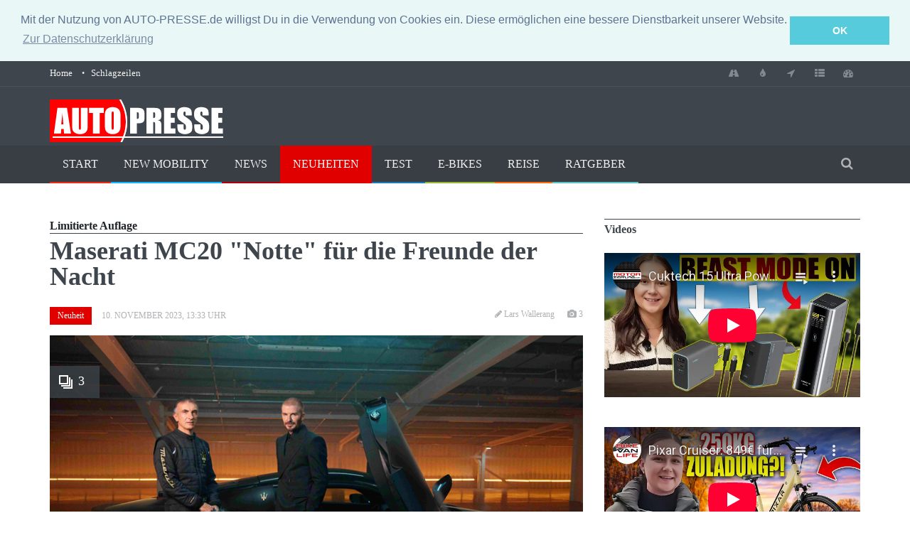

--- FILE ---
content_type: text/html
request_url: https://auto-presse.de/autonews.php?newsid=6587051
body_size: 7847
content:
<!DOCTYPE html>
<!--[if IE 9 ]><html class="ie9" lang="de"><![endif]-->
<!--[if (gt IE 9)|!(IE)]><!-->
<html lang="de">
<!--<![endif]-->
<head>
  <meta charset="utf-8">
  <base href="https://auto-presse.de/" />


  
  <title>Neu - Maserati MC20 "Notte" für die Freunde der Nacht - Vorstellung   </title>
  <meta name="description" content="			Maserati enthüllt einen neuen Supersportwagen: den MC20 Notte. Die limitierte Edition hat der italienische Sportwagenhersteller der Rennstrecke und der..." />
  <meta name="page-topic"  content=" " />
  <meta name="keywords"    content="Limitierte Auflage, Sportwagen, Design, Markenbotschafter" />
  <meta property="og:image" content="http:/auto-presse.de/newssys/galerie/6587051/6587051_1_770x513.18848758465.jpg">
  <link rel="image_src" type="image/jpeg" href="https://auto-presse.de/newssys/galerie/6587051/6587051_1_770x513.18848758465.jpg" />
  <meta name="Robots"      content="INDEX,FOLLOW"/>
  <meta http-equiv="cache-control" content="no-cache" /><meta name = "format-detection" content = "telephone=no" />
<meta name="viewport" content="width=device-width, initial-scale=1.0, maximum-scale=1.0, user-scalable=no">
<!--stylesheet include-->
<link rel="stylesheet" type="text/css" media="all" href="css/style.css">
</head>
<body class="wide_layout">
<!--[if (lt IE 9) | IE 9]>
    <div class="ie_message_block">
      <div class="container">
        <div class="wrapper">
          <div class="clearfix"><i class="fa fa-exclamation-triangle f_left"></i><b>Attention!</b> This page may   not display correctly. You are using an outdated version of Internet Explorer. For a faster, safer browsing experience.<a href="http://windows.microsoft.com/en-US/internet-explorer/products/ie/home?ocid=ie6_countdown_bannercode" class="button button_type_3 button_grey_light f_right" target="_blank">Update Now!</a></div>
        </div>
      </div>
    </div>
  <![endif]-->
<!--cookie-->
<!-- <div class="cookie">
          <div class="container">
            <div class="clearfix">
              <span>Please note this website requires cookies in order to function correctly, they do not store any specific information about you personally.</span>
              <div class="f_right"><a href="#" class="button button_type_3 button_orange">Accept Cookies</a><a href="#" class="button button_type_3 button_grey_light">Read More</a></div>
            </div>
          </div>
        </div>-->
<div class="wrapper_container">
<!--==============================header=================================-->
<header role="banner" class="header header_4">
  <div class="h_top_part">
    <div class="container">
      <div class="row">
        <div class="col-xs-12">
          <div class="header_top mobile_menu">
            <nav>
              <ul>
                <li><a href="/">Home</a></li>
                <li><a href="/top-news.php">Schlagzeilen</a></li>
              </ul>
            </nav>
            <div class="login_block">
              <div class="widget widget_social_icons type_2 tool_down clearfix">
                <ul>
                  <li class="facebook"> <span class="tooltip">Staumeldungen</span> <a href="/auto-service/staumeldungen.php"> <i class="fa fa-road"></i> </a> </li>
                  <li class="twitter"> <span class="tooltip">Benzinpreise</span> <a href="/auto-service/benzinpreise.php"> <i class="fa fa-tint"></i> </a> </li>
                  <li class="rss"> <span class="tooltip">Routenplaner</span> <a href="/auto-service/routenplaner.php"> <i class="fa fa-location-arrow"></i> </a> </li>
                  <li class="envelope"> <span class="tooltip">KFZ-Steuerrechner</span> <a href="/auto-service/kfz-steuerrechner.php"> <i class="fa fa-th-list"></i> </a> </li>
                  <li class="youtube"> <span class="tooltip">Bußgeldrechner</span> <a href="/auto-service/bussgeldrechner.php"> <i class="fa fa-tachometer"></i> </a> </li>
                </ul>
              </div>
            </div>
          </div>
        </div>
      </div>
    </div>
  </div>
  <div class="h_bot_part">
    <div class="container">
      <div class="row">
        <div class="col-xs-12">
          <div class="clearfix"> <a href="/" class="f_left logo"><img src="images/logo.png" alt="AUTO-PRESSE"></a>
            <div class="f_right">

            </div>
          </div>
        </div>
      </div>
    </div>
  </div>
  <!--main menu container-->
  <div class="menu_wrap">
    <div class="container clearfix menu_border_wrap">
      <!--button for responsive menu-->
      <button id="menu_button"> Menu </button>
      <!--main menu-->
      <nav role="navigation" class="main_menu menu_var2"> 
              <ul>
                <li class=""><a href="/">Start</a></li>
				<li class=""><a href="/umwelt.php">New Mobility</a></li>
                <li class=""><a href="/news-auto.php">News</a></li>
                <li class=" current_4"><a href="/modell-news.php">Neuheiten</a></li>
                <li class=""><a href="/fahrberichte.php">Test</a></li>
                <li class=""><a href="/e-bikes.php">E-Bikes</a></li>
                <li class=""><a href="/reise-tipps.php">Reise</a></li>
			    <li class=""><a href="/auto-ratgeber.php">Ratgeber</a></li>
              </ul>
			   </nav>
      <div class="search-holder">
        <div class="search_box">
          <button class="search_button button button_orange_hover"> <i class="fa fa-search"></i> </button>
        </div>
        <!--search form-->
        <div class="searchform_wrap">
          <div class="container vc_child h_inherit relative">
            <form role="search" action="https://auto-presse.de/auto-service/suche.php" id="cse-search-box-2">
              <input type="hidden" name="cx" value="partner-pub-4842583807076507:5uhffq-sv34" />
              <input type="hidden" name="cof" value="FORID:10" />
              <input type="hidden" name="ie" value="ISO-8859-1" />
              <input type="text" name="q" placeholder="Suchwort eingeben und Enter drücken">
            </form>
            <button class="close_search_form"> <i class="fa fa-times"></i> </button>
          </div>
        </div>
      </div>
    </div>
  </div>
</header>
<!--==============================content================================-->
    <div class="content">

      <div class="container">
        <div class="row">
          <div class="col-lg-8 col-md-8 col-sm-12">
            <div class="section">
              
			  <h3 class="text_post_section">Limitierte Auflage</h3>
              <h1 class="section_title">Maserati MC20 "Notte" für die Freunde der Nacht</h1>
			  <div class="clearfix page_theme">
                <div class="f_left">
                  <div class="post_image_buttons">
                    <div class="buttons_container">
                      <a href="/modell-news.php" class="button banner_button test">Neuheit</a>
                    </div>
                  </div>
                  <div class="event_date">10. November 2023, 13:33 Uhr</div>
                </div>
                <div class="f_right event_info">
                  <i class="fa fa-pencil d_inline_m m_right_3"></i> 
                  <span>Lars Wallerang</span><a href="/bildergalerie.php?newsid=6587051">
                  <i class="fa fa-camera d_inline_m m_right_3"></i> 
                  <span>3</span>
                  </a></div>
              </div>
              <div class="text_post_block">
                <div class="scale_image_container">
                  <a title="Zur Fotoshow" href="/bildergalerie.php?newsid=6587051"><span style="display: block;" class="icon">3</span><img src="newssys/galerie/6587051/6587051_1_770x513.18848758465.jpg" alt="Maserati MC20 "Notte" für die Freunde der Nacht" width="770"></a>
					<div class="event_info">mid Gro�-Gerau - Um die Einf�hrung des Maserati MC20 Notte zu feiern, sind der Markenbotschafter David Beckham und Andrea Bertolini die Stars eines fesselnden Kurzfilms. Maserati</div>
					
                </div>
              </div>
			  <div class="text_post_section">
			  <a class="btn btn-default" title="Zur Bildergalerie" href="bildergalerie.php?newsid=6587051" role="button">3 Bilder</a>
			  
			  
			  
			  
			  
			  
			  
			  </div>
			  <div class="text_post_section">
			  <b>Maserati enthüllt einen neuen Supersportwagen: den MC20 'Notte'. Die limitierte Edition hat der italienische Sportwagenhersteller der Rennstrecke und der Nacht gewidmet.</b>
			  </div>
              <div class="row">
                <div class="col-lg-9 col-md-9 col-sm-9 col-xs-9">
                  <div class="text_post_section">
                   <p>                      
                   <br/>			Maserati enthüllt einen neuen Supersportwagen: den MC20 "Notte". Die limitierte Edition hat der italienische Sportwagenhersteller der Rennstrecke und der Nacht gewidmet. Die MC20 Notte Edition soll den Geist der Marke verkörpern, der vorherrscht, seit Maserati zum ersten Mal an einem Autorennen teilnahm.<br /><br />Der MC20 markierte die Rückkehr der Marke zu ihren Supersportwagen-Wurzeln und vereint Sportlichkeit sowie Luxus. Die Notte Edition betont nun die Rennseele noch stärker. Sie ist auf 50 Exemplare weltweit limitiert. Ihr Design ist von der mystischen und intensiven Kraft der Dunkelheit inspiriert und unterstreicht ästhetisch die außergewöhnliche Leistung des Nettuno V6-Motors.<br /><br />"Der MC20 Notte zelebriert den Nervenkitzel eines Rennens und den Reiz der Nacht", Klaus Busse, Maserati Head of Design. "So verbindet er Höchstleistung und italienische Eleganz mit einem Hauch des Mysteriums der nächtlichen Welt." Dies ist die erste limitierte Fuoriserie-Edition des MC20. Sie ist Sammlern von Supersportwagen und Rennstrecken-Enthusiasten gewidmet. <br /><br />Um die Einführung des Maserati MC20 Notte zu feiern, sind der Markenbotschafter David Beckham und Andrea Bertolini die Stars eines fesselnden Kurzfilms. Darin verwandelt sich Beckhams schillernder MC20 in einen Boliden, der nachts durch die Stadt auf die Rennstrecke sprintet. Nach einer Preview exklusiv für Maserati Tridente Mitglieder ist der MC20 Notte weltweit erhältlich. </p>
	
				   <p>Der Artikel "Maserati MC20 "Notte" für die Freunde der Nacht" wurde am 10.11.2023 in der Kategorie Neuheiten von Lars Wallerang mit den Stichw&ouml;rtern <strong>Limitierte Auflage, Sportwagen, Design, Markenbotschafter, Vorstellung, </strong> ver&ouml;ffentlicht.</p>
				   
                </div> 
                </div>

                <div class="col-lg-3 col-md-3 col-sm-3 col-xs-3">
                  <div class="text_post_section">
				    <!-- start:sticky-container -->
 
                    <h3 class="section_title">Neuheit</h3>
                    <ul class="small_post_list vertical_post_list">
					
   
				  

                        <li>
                          <div class="scale_image_container">
                            <a href="autonews.php?newsid=6681513" title="Revolutionäre Ansätze für eine nachhaltige Ersatzteilplanung im Automobilsektor"><img src="newssys/galerie/6681513/6681513_1_165x110.jpg" alt="Revolutionäre Ansätze für eine nachhaltige Ersatzteilplanung im Automobilsektor" />
                        </a>
                          </div>
                          <a href="autonews.php?newsid=6681513" title="Revolutionäre Ansätze für eine nachhaltige Ersatzteilplanung im Automobilsektor"><h4>Revolutionäre Ansätze für eine nachhaltige Ersatzteilplanung im Automobilsektor</h4></a>
                          <div class="event_date">7. Dezember 2025</div>
                        </li>
  
           
				  

                        <li>
                          <div class="scale_image_container">
                            <a href="autonews.php?newsid=6680645" title="Norton Atlas und Atlas GT - Kurs auf neue Horizonte"></a>
                          </div>
                          <a href="autonews.php?newsid=6680645" title="Norton Atlas und Atlas GT - Kurs auf neue Horizonte"><h4>Norton Atlas und Atlas GT - Kurs auf neue Horizonte</h4></a>
                          <div class="event_date">27. November 2025</div>
                        </li>
  
           
				  

                        <li>
                          <div class="scale_image_container">
                            <a href="autonews.php?newsid=6672779" title="Hongqi EHS5: Sicherheit, Raum, Komfort und Intelligenz für den Familienalltag"><img src="newssys/galerie/6672779/6672779_1_165x110.jpg" alt="Hongqi EHS5: Sicherheit, Raum, Komfort und Intelligenz für den Familienalltag" />
                        </a>
                          </div>
                          <a href="autonews.php?newsid=6672779" title="Hongqi EHS5: Sicherheit, Raum, Komfort und Intelligenz für den Familienalltag"><h4>Hongqi EHS5: Sicherheit, Raum, Komfort und Intelligenz für den Familienalltag</h4></a>
                          <div class="event_date">17. September 2025</div>
                        </li>
  
        
                    </ul>
                  </div>
                </div>
              </div>


              <div style="border-top: 1px solid #DFDFDF; margin: 15px 0px 10px 0px;"></div>
              <div class="text_post_section post_controls">
                <div class="clearfix">
                  <div class="prev_post">
                    <a href="/" class="button button_type_icon_medium button_grey_light">Startseite<i class="fa fa-angle-left"></i></a>
                  </div>
				  <div class="next_post"><a href="/bildergalerie.php?newsid=6672779" class="button button_type_icon_medium button_grey_light">Bilder<i class="fa fa-angle-right"></i></a><br><br></div>
                </div>
              </div>
           





<div class="section">
              <h3 class="section_title">Weitere Meldungen</h3>
              <div class="row">
                <div class="col-lg-6 col-md-6 col-sm-6 col-xs-6">   

                  <div class="scale_image_container">
                    <a href="autonews.php?newsid=6680641" title="Fahrbericht: Fiat 500 Hybrid - Ein bisschen Strom muss sein"><img src="newssys/galerie/6672779/6672779_1_165x110.jpg" alt="Hongqi EHS5: Sicherheit, Raum, Komfort und Intelligenz für den Familienalltag" />
                        </a>
					<div class="post_image_buttons">
                      <a href="/fahrberichte.php" role="button" class="button banner_button tuning">Test</a>
                    </div>
                  </div>
                  <div class="clearfix">
                    <div class="f_left">
                      <div class="event_date">28. November 2025</div>
                    </div>
                  </div>
                  <div class="post_text">
                    <h2 class="post_title"><a href="autonews.php?newsid=6680641" title="Fahrbericht: Fiat 500 Hybrid - Ein bisschen Strom muss sein">Fahrbericht: Fiat 500 Hybrid - Ein bisschen Strom muss sein</a></h2>
                    <p><p>SP-X/Turin. Fiat wagt die Rolle rückwärts, und stellt dem elektrischen Kult-Mobil Fiat 500 wieder eine Version mit ...</p>
                  </div>       
        
                </div>
                <div class="col-lg-6 col-md-6 col-sm-6 col-xs-6">
                  <div class="row">
				    <div class="col-lg-6 col-md-6 col-sm-6 col-xs-6">
                      <ul class="small_post_list var3">
   
				  

                        <li>
                          <div class="scale_image_container">
                            <a href="autonews.php?newsid=6671963" title="Chinas neue Stadtautos: Warum kleine E-Flitzer jetzt groß rauskommen"><img src="newssys/galerie/6671963/6671963_1_165x110.jpg" alt="Chinas neue Stadtautos: Warum kleine E-Flitzer jetzt groß rauskommen" />
                        </a>
							<div class="post_image_buttons">
                              <a href="/modell-news.php" role="button" class="button banner_button test">Neuheit</a>
                            </div>
                          </div>
                          <a href="autonews.php?newsid=6671963" title="Chinas neue Stadtautos: Warum kleine E-Flitzer jetzt groß rauskommen"><h4>Chinas neue Stadtautos: Warum kleine E-Flitzer jetzt groß rauskommen</h4></a>
                          <div class="event_date">10. September 2025</div>
                        </li>
  
           
				  

                        <li>
                          <div class="scale_image_container">
                            <a href="autonews.php?newsid=6654809" title="Ducati Panigale V4 Lamborghini - Zwei Ikonen, ein Biest"><img src="newssys/galerie/6654809/6654809_1_165x110.jpg" alt="Ducati Panigale V4 Lamborghini - Zwei Ikonen, ein Biest" />
                        </a>
							<div class="post_image_buttons">
                              <a href="/modell-news.php" role="button" class="button banner_button test">Neuheit</a>
                            </div>
                          </div>
                          <a href="autonews.php?newsid=6654809" title="Ducati Panigale V4 Lamborghini - Zwei Ikonen, ein Biest"><h4>Ducati Panigale V4 Lamborghini - Zwei Ikonen, ein Biest</h4></a>
                          <div class="event_date">11. April 2025</div>
                        </li>
  
                              </ul>
                    </div> 
                    <div class="col-lg-6 col-md-6 col-sm-6 col-xs-6">
                      <ul class="small_post_list var3">
   
				  

                        <li>
                          <div class="scale_image_container">
                            <a href="autonews.php?newsid=6654749" title="Mercedes frischt MBUX auf - Mehr Satellit, mehr KI, mehr Abenteuer"><img src="newssys/galerie/6654749/6654749_1_165x110.jpg" alt="Mercedes frischt MBUX auf - Mehr Satellit, mehr KI, mehr Abenteuer" />
                        </a>
							<div class="post_image_buttons">
                              <a href="/modell-news.php" role="button" class="button banner_button test">Neuheit</a>
                            </div>
                          </div>
                          <a href="autonews.php?newsid=6654749" title="Mercedes frischt MBUX auf - Mehr Satellit, mehr KI, mehr Abenteuer"><h4>Mercedes frischt MBUX auf - Mehr Satellit, mehr KI, mehr Abenteuer</h4></a>
                          <div class="event_date">11. April 2025</div>
                        </li>
  
           
				  

                        <li>
                          <div class="scale_image_container">
                            <a href="autonews.php?newsid=6654714" title="Kia auf der Mailand Design Week - Mehr Kasten wagen "><img src="newssys/galerie/6654714/6654714_1_165x110.jpg" alt="Kia auf der Mailand Design Week - Mehr Kasten wagen " />
                        </a>
							<div class="post_image_buttons">
                              <a href="/modell-news.php" role="button" class="button banner_button test">Neuheit</a>
                            </div>
                          </div>
                          <a href="autonews.php?newsid=6654714" title="Kia auf der Mailand Design Week - Mehr Kasten wagen "><h4>Kia auf der Mailand Design Week - Mehr Kasten wagen </h4></a>
                          <div class="event_date">11. April 2025</div>
                        </li>
  
                              
                       </div>
                 
                  </div>
                </div>
              </div>
            </div>        


            </div>        
          </div>
<aside id="sidebar" class="col-md-4 col-sm-12">
  <div class="section side_bar_reviews">
    <h3 class="section_title">Videos</h3>
    <!--Gallery-->
  <div class="responsive-video">
<iframe width="560" height="315" src="https://www.youtube-nocookie.com/embed/videoseries?list=UUiTaCUT4f6gaQhQ70ZpQyxg" frameborder="0" allow="accelerometer; autoplay; encrypted-media; gyroscope; picture-in-picture" allowfullscreen></iframe>
  </div>
  </br>
  </br>
  <div class="responsive-video">
    <iframe width="560" height="315" src="https://www.youtube-nocookie.com/embed/videoseries?list=UUFXx0f1KLBJ1yz4FuLtwzWQ" frameborder="0" allow="accelerometer; autoplay; encrypted-media; gyroscope; picture-in-picture" allowfullscreen></iframe>
  </div>
  </br>
  </br>
  <div class="responsive-video">
    <iframe width="560" height="315" src="https://www.youtube-nocookie.com/embed/?list=UU0zd0WX7SHXx3YAf-1dWayQ" frameborder="0" allow="accelerometer; autoplay; encrypted-media; gyroscope; picture-in-picture" allowfullscreen></iframe>
  </div>
  </div>
  <!--reviews carousel-->
  <div class="section section_post_left">
    <h3 class="section_title">Top Meldungen</h3>
       

                <div class="item werbung">
                  <div class="scale_image_container">
                    <a href="autonews.php?newsid=6654709" title="Fahrbericht: Denza Z9GT - Kampfansage im Krabbengang"><img src="newssys/galerie/6654709/6654709_1_430x290.jpg" alt="Fahrbericht: Denza Z9GT - Kampfansage im Krabbengang" />
                        </a>
                    <!--caption-->
                    <div class="caption_type_1">
                      <div class="caption_inner">
                        <div class="clearfix">
						  <a href="/fahrberichte.php" role="button" class="button banner_button tuning">Test</a>
                          <div class="event_date">11. April 2025</div>
                        </div>
                        <a href="autonews.php?newsid=6654709" title="Fahrbericht: Denza Z9GT - Kampfansage im Krabbengang"><h3>Fahrbericht: Denza Z9GT - Kampfansage im Krabbengang</h3></a>
                      </div>
                    </div>
                  </div>
                </div>         
           

                <div class="item werbung">
                  <div class="scale_image_container">
                    <a href="autonews.php?newsid=6654702" title="BMW R 1300 R - Mehr Muskeln, gleiches Gewicht"><img src="newssys/galerie/6654702/6654702_1_430x290.jpg" alt="BMW R 1300 R - Mehr Muskeln, gleiches Gewicht" />
                        </a>
                    <!--caption-->
                    <div class="caption_type_1">
                      <div class="caption_inner">
                        <div class="clearfix">
						  <a href="/modell-news.php" role="button" class="button banner_button test">Neuheit</a>
                          <div class="event_date">11. April 2025</div>
                        </div>
                        <a href="autonews.php?newsid=6654702" title="BMW R 1300 R - Mehr Muskeln, gleiches Gewicht"><h3>BMW R 1300 R - Mehr Muskeln, gleiches Gewicht</h3></a>
                      </div>
                    </div>
                  </div>
                </div>         
           

                <div class="item werbung">
                  <div class="scale_image_container">
                    <a href="autonews.php?newsid=6654623" title="Renault Scenic E-Tech Electric  - Aktualisierter Kompakt-Stromer "><img src="newssys/galerie/6654623/6654623_1_430x290.jpg" alt="Renault Scenic E-Tech Electric  - Aktualisierter Kompakt-Stromer " />
                        </a>
                    <!--caption-->
                    <div class="caption_type_1">
                      <div class="caption_inner">
                        <div class="clearfix">
						  <a href="/modell-news.php" role="button" class="button banner_button test">Neuheit</a>
                          <div class="event_date">11. April 2025</div>
                        </div>
                        <a href="autonews.php?newsid=6654623" title="Renault Scenic E-Tech Electric  - Aktualisierter Kompakt-Stromer "><h3>Renault Scenic E-Tech Electric  - Aktualisierter Kompakt-Stromer </h3></a>
                      </div>
                    </div>
                  </div>
                </div>         
          </div>

  <div class="section side_bar_reviews">
    <h3 class="section_title">News</h3>
    <ul>
         
				  

                        <li class="clearfix">
                          <div class="scale_image_container">
                            <a href="autonews.php?newsid=6682218" title="Wenn Auto und Last eins werden - Technik, die bewegt"><img src="newssys/galerie/6682218/6682218_1_165x110.jpg" alt="Wenn Auto und Last eins werden - Technik, die bewegt" />
                        </a>
                          </div>
						  <div class="post_text">
                          <a href="autonews.php?newsid=6682218" title="Wenn Auto und Last eins werden - Technik, die bewegt"><h4>Wenn Auto und Last eins werden - Technik, die bewegt</h4></a>
                          <div class="event_date">13. Dezember 2025</div>
						  </div>
                        </li>
  
           
				  

                        <li class="clearfix">
                          <div class="scale_image_container">
                            <a href="autonews.php?newsid=6681563" title="Die häufigsten Irrtümer bei der Anhängelast"><img src="newssys/galerie/6681563/6681563_1_165x110.jpg" alt="Die häufigsten Irrtümer bei der Anhängelast" />
                        </a>
                          </div>
						  <div class="post_text">
                          <a href="autonews.php?newsid=6681563" title="Die häufigsten Irrtümer bei der Anhängelast"><h4>Die häufigsten Irrtümer bei der Anhängelast</h4></a>
                          <div class="event_date">7. Dezember 2025</div>
						  </div>
                        </li>
  
           
				  

                        <li class="clearfix">
                          <div class="scale_image_container">
                            <a href="autonews.php?newsid=6681536" title="Wenn Auto und Last eins werden - Technik, die bewegt"><img src="newssys/galerie/6681536/6681536_1_165x110.jpg" alt="Wenn Auto und Last eins werden - Technik, die bewegt" />
                        </a>
                          </div>
						  <div class="post_text">
                          <a href="autonews.php?newsid=6681536" title="Wenn Auto und Last eins werden - Technik, die bewegt"><h4>Wenn Auto und Last eins werden - Technik, die bewegt</h4></a>
                          <div class="event_date">7. Dezember 2025</div>
						  </div>
                        </li>
  
            </ul>
  </div>

</aside>
</div>
</div>
</div>
    <!--==============================footer=================================-->
    <!--markup footer-->
    <footer class="footer footer_3">
      <div class="footer_top_part">
        <div class="container">
          <div class="row">
            <div class="col-lg-3 col-md-3 col-sm-6 col-xs-6">
              <div class="widget widget_text" data-appear-animation="fadeInDown" data-appear-animation-delay="100">
                <a href="/" class="logo"><img src="images/logo.png" alt="AUTO-PRESSE"></a>


                <div class="widget_social_icons clearfix">
                  <ul>

                      <li class="rss">
                        <span class="tooltip">Rss</span>
                        <a href="/rss/schlagzeilen.php" target="_blank">
                          <i class="fa fa-rss"></i>
                        </a>
                      </li>


                      <li class="youtube">
                        <span class="tooltip">Youtube</span>
                        <a href="https://www.youtube.com/user/MotorZeitung" target="_blank">
                          <i class="fa fa-youtube-play"></i>
                        </a>
                      </li>

                      <li class="envelope">
                        <span class="tooltip">E-Mail</span>
                        <a href="mailto:info@wittmann-media.de">
                          <i class="fa fa-envelope-o"></i>
                        </a>
                      </li>
                  </ul>
                </div>
              </div>
            </div>

            <div class="col-lg-3 col-md-3 col-sm-6 col-xs-6">
              <div class="widget widget_categories" data-appear-animation="fadeInDown" data-appear-animation-delay="200">
                <h3 class="widget_title">Service</h3>
                <ul class="categories_list">
                  <li>
                    <ul>
                      <li><a href="/auto-service/benzinpreise.php">Benzinpreise</a></li>
                      <li><a href="/auto-service/routenplaner.php">Routenplaner</a></li>
                      <li><a href="/auto-service/staumeldungen.php">Staumeldungen</a></li>
                      <li><a href="/auto-service/kfz-steuerrechner.php">KFZ-Steuerrechner</a></li>
                      <li><a href="/auto-service/pendlerpauschale_rechner.php">Rechner Pendlerpauschale</a></li>
                    </ul>
                  </li>
                </ul>
              </div>
            </div>

            <div class="col-lg-3 col-md-3 col-sm-6 col-xs-6">
              <div class="widget widget_categories" data-appear-animation="fadeInDown" data-appear-animation-delay="300">

              </div>
            </div>

            <div class="col-lg-3 col-md-3 col-sm-6 col-xs-6">
              <div class="widget widget_categories" data-appear-animation="fadeInDown" data-appear-animation-delay="400">

              </div>
            </div>
          </div>
        </div>
      </div>
      <!--copyright part-->
      <div class="footer_bottom_part">
        <div class="container clearfix">
          <p>&copy; 2015 <span>WITTMANN MEDIA.</span> All Rights Reserved.</p>
          <div class="mobile_menu">
            <nav>
              <ul>
                    <li><a href="/">Home</a></li>
                    <li><a href="/top-news.php">Schlagzeilen</a></li>
                    <li><a href="/auto-service/datenschutz.php">Datenschutzerklärung</a></li>
                    <li><a href="/auto-service/impressum.php">Impressum</a></li>
              </ul>
            </nav>
          </div>
        </div>
      </div>
    </footer>
  </div>
  
 <link rel="stylesheet" type="text/css" href="//cdnjs.cloudflare.com/ajax/libs/cookieconsent2/3.0.3/cookieconsent.min.css" />
<script src="//cdnjs.cloudflare.com/ajax/libs/cookieconsent2/3.0.3/cookieconsent.min.js"></script>
<script>
window.addEventListener("load", function(){
window.cookieconsent.initialise({
  "palette": {
    "popup": {
      "background": "#eaf7f7",
      "text": "#5c7291"
    },
    "button": {
      "background": "#56cbdb",
      "text": "#ffffff"
    }
  },
  "position": "top",
  "static": true,
  "content": {
    "message": "Mit der Nutzung von AUTO-PRESSE.de willigst Du in die Verwendung von Cookies ein. Diese ermöglichen eine bessere Dienstbarkeit unserer Website.",
    "dismiss": "OK",
    "link": "Zur Datenschutzerklärung",
    "href": "/auto-service/datenschutz.php"
  }
})});
</script> 

 
 <script src="js/jquery.modernizr.js"></script>
  <!--scripts include-->
  <script src="js/jquery-2.1.0.min.js"></script>
  <script src="js/jquery-ui.min.js"></script>
  <script src="js/jackbox-packed.min.js"></script>
  <script src="js/owl.carousel.min.js"></script>
  <script src="plugins/flexslider/jquery.flexslider-min.js"></script>
  <script src="js/retina.js"></script>
  <script src="js/apear.js"></script>
  <script src="plugins/twitter/jquery.tweet.min.js"></script>
  <script src="js/plugins.js"></script>
  <script src="js/script.js"></script>
   
  <script>
    // flexslider-2

    // The slider being synced must be initialized first
    $('#carousel').flexslider({
      animation: "slide",
      controlNav: false,
      directionNav: false,
      animationLoop: false,
      slideshow: false,
      prevText:'',
      nextText:'',
      itemWidth: 100,
      asNavFor: '#slider'
    });

    $('#slider').flexslider({
      animation: "slide",
      controlNav: false,
      animationLoop: false,
      animationSpeed: 1000,
      prevText:'',
      nextText:'',
      slideshow: false,
      sync: "#carousel"
    });  
</script>

</body>
</html>

--- FILE ---
content_type: text/html; charset=utf-8
request_url: https://www.youtube-nocookie.com/embed/videoseries?list=UUiTaCUT4f6gaQhQ70ZpQyxg
body_size: 61434
content:
<!DOCTYPE html><html lang="en" dir="ltr" data-cast-api-enabled="true"><head><meta name="viewport" content="width=device-width, initial-scale=1"><script nonce="cB8nQks8qBgQfWufxjSrHw">if ('undefined' == typeof Symbol || 'undefined' == typeof Symbol.iterator) {delete Array.prototype.entries;}</script><style name="www-roboto" nonce="6VEJHpMx7TT-W8zQB0FFFA">@font-face{font-family:'Roboto';font-style:normal;font-weight:400;font-stretch:100%;src:url(//fonts.gstatic.com/s/roboto/v48/KFO7CnqEu92Fr1ME7kSn66aGLdTylUAMa3GUBHMdazTgWw.woff2)format('woff2');unicode-range:U+0460-052F,U+1C80-1C8A,U+20B4,U+2DE0-2DFF,U+A640-A69F,U+FE2E-FE2F;}@font-face{font-family:'Roboto';font-style:normal;font-weight:400;font-stretch:100%;src:url(//fonts.gstatic.com/s/roboto/v48/KFO7CnqEu92Fr1ME7kSn66aGLdTylUAMa3iUBHMdazTgWw.woff2)format('woff2');unicode-range:U+0301,U+0400-045F,U+0490-0491,U+04B0-04B1,U+2116;}@font-face{font-family:'Roboto';font-style:normal;font-weight:400;font-stretch:100%;src:url(//fonts.gstatic.com/s/roboto/v48/KFO7CnqEu92Fr1ME7kSn66aGLdTylUAMa3CUBHMdazTgWw.woff2)format('woff2');unicode-range:U+1F00-1FFF;}@font-face{font-family:'Roboto';font-style:normal;font-weight:400;font-stretch:100%;src:url(//fonts.gstatic.com/s/roboto/v48/KFO7CnqEu92Fr1ME7kSn66aGLdTylUAMa3-UBHMdazTgWw.woff2)format('woff2');unicode-range:U+0370-0377,U+037A-037F,U+0384-038A,U+038C,U+038E-03A1,U+03A3-03FF;}@font-face{font-family:'Roboto';font-style:normal;font-weight:400;font-stretch:100%;src:url(//fonts.gstatic.com/s/roboto/v48/KFO7CnqEu92Fr1ME7kSn66aGLdTylUAMawCUBHMdazTgWw.woff2)format('woff2');unicode-range:U+0302-0303,U+0305,U+0307-0308,U+0310,U+0312,U+0315,U+031A,U+0326-0327,U+032C,U+032F-0330,U+0332-0333,U+0338,U+033A,U+0346,U+034D,U+0391-03A1,U+03A3-03A9,U+03B1-03C9,U+03D1,U+03D5-03D6,U+03F0-03F1,U+03F4-03F5,U+2016-2017,U+2034-2038,U+203C,U+2040,U+2043,U+2047,U+2050,U+2057,U+205F,U+2070-2071,U+2074-208E,U+2090-209C,U+20D0-20DC,U+20E1,U+20E5-20EF,U+2100-2112,U+2114-2115,U+2117-2121,U+2123-214F,U+2190,U+2192,U+2194-21AE,U+21B0-21E5,U+21F1-21F2,U+21F4-2211,U+2213-2214,U+2216-22FF,U+2308-230B,U+2310,U+2319,U+231C-2321,U+2336-237A,U+237C,U+2395,U+239B-23B7,U+23D0,U+23DC-23E1,U+2474-2475,U+25AF,U+25B3,U+25B7,U+25BD,U+25C1,U+25CA,U+25CC,U+25FB,U+266D-266F,U+27C0-27FF,U+2900-2AFF,U+2B0E-2B11,U+2B30-2B4C,U+2BFE,U+3030,U+FF5B,U+FF5D,U+1D400-1D7FF,U+1EE00-1EEFF;}@font-face{font-family:'Roboto';font-style:normal;font-weight:400;font-stretch:100%;src:url(//fonts.gstatic.com/s/roboto/v48/KFO7CnqEu92Fr1ME7kSn66aGLdTylUAMaxKUBHMdazTgWw.woff2)format('woff2');unicode-range:U+0001-000C,U+000E-001F,U+007F-009F,U+20DD-20E0,U+20E2-20E4,U+2150-218F,U+2190,U+2192,U+2194-2199,U+21AF,U+21E6-21F0,U+21F3,U+2218-2219,U+2299,U+22C4-22C6,U+2300-243F,U+2440-244A,U+2460-24FF,U+25A0-27BF,U+2800-28FF,U+2921-2922,U+2981,U+29BF,U+29EB,U+2B00-2BFF,U+4DC0-4DFF,U+FFF9-FFFB,U+10140-1018E,U+10190-1019C,U+101A0,U+101D0-101FD,U+102E0-102FB,U+10E60-10E7E,U+1D2C0-1D2D3,U+1D2E0-1D37F,U+1F000-1F0FF,U+1F100-1F1AD,U+1F1E6-1F1FF,U+1F30D-1F30F,U+1F315,U+1F31C,U+1F31E,U+1F320-1F32C,U+1F336,U+1F378,U+1F37D,U+1F382,U+1F393-1F39F,U+1F3A7-1F3A8,U+1F3AC-1F3AF,U+1F3C2,U+1F3C4-1F3C6,U+1F3CA-1F3CE,U+1F3D4-1F3E0,U+1F3ED,U+1F3F1-1F3F3,U+1F3F5-1F3F7,U+1F408,U+1F415,U+1F41F,U+1F426,U+1F43F,U+1F441-1F442,U+1F444,U+1F446-1F449,U+1F44C-1F44E,U+1F453,U+1F46A,U+1F47D,U+1F4A3,U+1F4B0,U+1F4B3,U+1F4B9,U+1F4BB,U+1F4BF,U+1F4C8-1F4CB,U+1F4D6,U+1F4DA,U+1F4DF,U+1F4E3-1F4E6,U+1F4EA-1F4ED,U+1F4F7,U+1F4F9-1F4FB,U+1F4FD-1F4FE,U+1F503,U+1F507-1F50B,U+1F50D,U+1F512-1F513,U+1F53E-1F54A,U+1F54F-1F5FA,U+1F610,U+1F650-1F67F,U+1F687,U+1F68D,U+1F691,U+1F694,U+1F698,U+1F6AD,U+1F6B2,U+1F6B9-1F6BA,U+1F6BC,U+1F6C6-1F6CF,U+1F6D3-1F6D7,U+1F6E0-1F6EA,U+1F6F0-1F6F3,U+1F6F7-1F6FC,U+1F700-1F7FF,U+1F800-1F80B,U+1F810-1F847,U+1F850-1F859,U+1F860-1F887,U+1F890-1F8AD,U+1F8B0-1F8BB,U+1F8C0-1F8C1,U+1F900-1F90B,U+1F93B,U+1F946,U+1F984,U+1F996,U+1F9E9,U+1FA00-1FA6F,U+1FA70-1FA7C,U+1FA80-1FA89,U+1FA8F-1FAC6,U+1FACE-1FADC,U+1FADF-1FAE9,U+1FAF0-1FAF8,U+1FB00-1FBFF;}@font-face{font-family:'Roboto';font-style:normal;font-weight:400;font-stretch:100%;src:url(//fonts.gstatic.com/s/roboto/v48/KFO7CnqEu92Fr1ME7kSn66aGLdTylUAMa3OUBHMdazTgWw.woff2)format('woff2');unicode-range:U+0102-0103,U+0110-0111,U+0128-0129,U+0168-0169,U+01A0-01A1,U+01AF-01B0,U+0300-0301,U+0303-0304,U+0308-0309,U+0323,U+0329,U+1EA0-1EF9,U+20AB;}@font-face{font-family:'Roboto';font-style:normal;font-weight:400;font-stretch:100%;src:url(//fonts.gstatic.com/s/roboto/v48/KFO7CnqEu92Fr1ME7kSn66aGLdTylUAMa3KUBHMdazTgWw.woff2)format('woff2');unicode-range:U+0100-02BA,U+02BD-02C5,U+02C7-02CC,U+02CE-02D7,U+02DD-02FF,U+0304,U+0308,U+0329,U+1D00-1DBF,U+1E00-1E9F,U+1EF2-1EFF,U+2020,U+20A0-20AB,U+20AD-20C0,U+2113,U+2C60-2C7F,U+A720-A7FF;}@font-face{font-family:'Roboto';font-style:normal;font-weight:400;font-stretch:100%;src:url(//fonts.gstatic.com/s/roboto/v48/KFO7CnqEu92Fr1ME7kSn66aGLdTylUAMa3yUBHMdazQ.woff2)format('woff2');unicode-range:U+0000-00FF,U+0131,U+0152-0153,U+02BB-02BC,U+02C6,U+02DA,U+02DC,U+0304,U+0308,U+0329,U+2000-206F,U+20AC,U+2122,U+2191,U+2193,U+2212,U+2215,U+FEFF,U+FFFD;}@font-face{font-family:'Roboto';font-style:normal;font-weight:500;font-stretch:100%;src:url(//fonts.gstatic.com/s/roboto/v48/KFO7CnqEu92Fr1ME7kSn66aGLdTylUAMa3GUBHMdazTgWw.woff2)format('woff2');unicode-range:U+0460-052F,U+1C80-1C8A,U+20B4,U+2DE0-2DFF,U+A640-A69F,U+FE2E-FE2F;}@font-face{font-family:'Roboto';font-style:normal;font-weight:500;font-stretch:100%;src:url(//fonts.gstatic.com/s/roboto/v48/KFO7CnqEu92Fr1ME7kSn66aGLdTylUAMa3iUBHMdazTgWw.woff2)format('woff2');unicode-range:U+0301,U+0400-045F,U+0490-0491,U+04B0-04B1,U+2116;}@font-face{font-family:'Roboto';font-style:normal;font-weight:500;font-stretch:100%;src:url(//fonts.gstatic.com/s/roboto/v48/KFO7CnqEu92Fr1ME7kSn66aGLdTylUAMa3CUBHMdazTgWw.woff2)format('woff2');unicode-range:U+1F00-1FFF;}@font-face{font-family:'Roboto';font-style:normal;font-weight:500;font-stretch:100%;src:url(//fonts.gstatic.com/s/roboto/v48/KFO7CnqEu92Fr1ME7kSn66aGLdTylUAMa3-UBHMdazTgWw.woff2)format('woff2');unicode-range:U+0370-0377,U+037A-037F,U+0384-038A,U+038C,U+038E-03A1,U+03A3-03FF;}@font-face{font-family:'Roboto';font-style:normal;font-weight:500;font-stretch:100%;src:url(//fonts.gstatic.com/s/roboto/v48/KFO7CnqEu92Fr1ME7kSn66aGLdTylUAMawCUBHMdazTgWw.woff2)format('woff2');unicode-range:U+0302-0303,U+0305,U+0307-0308,U+0310,U+0312,U+0315,U+031A,U+0326-0327,U+032C,U+032F-0330,U+0332-0333,U+0338,U+033A,U+0346,U+034D,U+0391-03A1,U+03A3-03A9,U+03B1-03C9,U+03D1,U+03D5-03D6,U+03F0-03F1,U+03F4-03F5,U+2016-2017,U+2034-2038,U+203C,U+2040,U+2043,U+2047,U+2050,U+2057,U+205F,U+2070-2071,U+2074-208E,U+2090-209C,U+20D0-20DC,U+20E1,U+20E5-20EF,U+2100-2112,U+2114-2115,U+2117-2121,U+2123-214F,U+2190,U+2192,U+2194-21AE,U+21B0-21E5,U+21F1-21F2,U+21F4-2211,U+2213-2214,U+2216-22FF,U+2308-230B,U+2310,U+2319,U+231C-2321,U+2336-237A,U+237C,U+2395,U+239B-23B7,U+23D0,U+23DC-23E1,U+2474-2475,U+25AF,U+25B3,U+25B7,U+25BD,U+25C1,U+25CA,U+25CC,U+25FB,U+266D-266F,U+27C0-27FF,U+2900-2AFF,U+2B0E-2B11,U+2B30-2B4C,U+2BFE,U+3030,U+FF5B,U+FF5D,U+1D400-1D7FF,U+1EE00-1EEFF;}@font-face{font-family:'Roboto';font-style:normal;font-weight:500;font-stretch:100%;src:url(//fonts.gstatic.com/s/roboto/v48/KFO7CnqEu92Fr1ME7kSn66aGLdTylUAMaxKUBHMdazTgWw.woff2)format('woff2');unicode-range:U+0001-000C,U+000E-001F,U+007F-009F,U+20DD-20E0,U+20E2-20E4,U+2150-218F,U+2190,U+2192,U+2194-2199,U+21AF,U+21E6-21F0,U+21F3,U+2218-2219,U+2299,U+22C4-22C6,U+2300-243F,U+2440-244A,U+2460-24FF,U+25A0-27BF,U+2800-28FF,U+2921-2922,U+2981,U+29BF,U+29EB,U+2B00-2BFF,U+4DC0-4DFF,U+FFF9-FFFB,U+10140-1018E,U+10190-1019C,U+101A0,U+101D0-101FD,U+102E0-102FB,U+10E60-10E7E,U+1D2C0-1D2D3,U+1D2E0-1D37F,U+1F000-1F0FF,U+1F100-1F1AD,U+1F1E6-1F1FF,U+1F30D-1F30F,U+1F315,U+1F31C,U+1F31E,U+1F320-1F32C,U+1F336,U+1F378,U+1F37D,U+1F382,U+1F393-1F39F,U+1F3A7-1F3A8,U+1F3AC-1F3AF,U+1F3C2,U+1F3C4-1F3C6,U+1F3CA-1F3CE,U+1F3D4-1F3E0,U+1F3ED,U+1F3F1-1F3F3,U+1F3F5-1F3F7,U+1F408,U+1F415,U+1F41F,U+1F426,U+1F43F,U+1F441-1F442,U+1F444,U+1F446-1F449,U+1F44C-1F44E,U+1F453,U+1F46A,U+1F47D,U+1F4A3,U+1F4B0,U+1F4B3,U+1F4B9,U+1F4BB,U+1F4BF,U+1F4C8-1F4CB,U+1F4D6,U+1F4DA,U+1F4DF,U+1F4E3-1F4E6,U+1F4EA-1F4ED,U+1F4F7,U+1F4F9-1F4FB,U+1F4FD-1F4FE,U+1F503,U+1F507-1F50B,U+1F50D,U+1F512-1F513,U+1F53E-1F54A,U+1F54F-1F5FA,U+1F610,U+1F650-1F67F,U+1F687,U+1F68D,U+1F691,U+1F694,U+1F698,U+1F6AD,U+1F6B2,U+1F6B9-1F6BA,U+1F6BC,U+1F6C6-1F6CF,U+1F6D3-1F6D7,U+1F6E0-1F6EA,U+1F6F0-1F6F3,U+1F6F7-1F6FC,U+1F700-1F7FF,U+1F800-1F80B,U+1F810-1F847,U+1F850-1F859,U+1F860-1F887,U+1F890-1F8AD,U+1F8B0-1F8BB,U+1F8C0-1F8C1,U+1F900-1F90B,U+1F93B,U+1F946,U+1F984,U+1F996,U+1F9E9,U+1FA00-1FA6F,U+1FA70-1FA7C,U+1FA80-1FA89,U+1FA8F-1FAC6,U+1FACE-1FADC,U+1FADF-1FAE9,U+1FAF0-1FAF8,U+1FB00-1FBFF;}@font-face{font-family:'Roboto';font-style:normal;font-weight:500;font-stretch:100%;src:url(//fonts.gstatic.com/s/roboto/v48/KFO7CnqEu92Fr1ME7kSn66aGLdTylUAMa3OUBHMdazTgWw.woff2)format('woff2');unicode-range:U+0102-0103,U+0110-0111,U+0128-0129,U+0168-0169,U+01A0-01A1,U+01AF-01B0,U+0300-0301,U+0303-0304,U+0308-0309,U+0323,U+0329,U+1EA0-1EF9,U+20AB;}@font-face{font-family:'Roboto';font-style:normal;font-weight:500;font-stretch:100%;src:url(//fonts.gstatic.com/s/roboto/v48/KFO7CnqEu92Fr1ME7kSn66aGLdTylUAMa3KUBHMdazTgWw.woff2)format('woff2');unicode-range:U+0100-02BA,U+02BD-02C5,U+02C7-02CC,U+02CE-02D7,U+02DD-02FF,U+0304,U+0308,U+0329,U+1D00-1DBF,U+1E00-1E9F,U+1EF2-1EFF,U+2020,U+20A0-20AB,U+20AD-20C0,U+2113,U+2C60-2C7F,U+A720-A7FF;}@font-face{font-family:'Roboto';font-style:normal;font-weight:500;font-stretch:100%;src:url(//fonts.gstatic.com/s/roboto/v48/KFO7CnqEu92Fr1ME7kSn66aGLdTylUAMa3yUBHMdazQ.woff2)format('woff2');unicode-range:U+0000-00FF,U+0131,U+0152-0153,U+02BB-02BC,U+02C6,U+02DA,U+02DC,U+0304,U+0308,U+0329,U+2000-206F,U+20AC,U+2122,U+2191,U+2193,U+2212,U+2215,U+FEFF,U+FFFD;}</style><script name="www-roboto" nonce="cB8nQks8qBgQfWufxjSrHw">if (document.fonts && document.fonts.load) {document.fonts.load("400 10pt Roboto", "E"); document.fonts.load("500 10pt Roboto", "E");}</script><link rel="stylesheet" href="/s/player/c9168c90/www-player.css" name="www-player" nonce="6VEJHpMx7TT-W8zQB0FFFA"><style nonce="6VEJHpMx7TT-W8zQB0FFFA">html {overflow: hidden;}body {font: 12px Roboto, Arial, sans-serif; background-color: #000; color: #fff; height: 100%; width: 100%; overflow: hidden; position: absolute; margin: 0; padding: 0;}#player {width: 100%; height: 100%;}h1 {text-align: center; color: #fff;}h3 {margin-top: 6px; margin-bottom: 3px;}.player-unavailable {position: absolute; top: 0; left: 0; right: 0; bottom: 0; padding: 25px; font-size: 13px; background: url(/img/meh7.png) 50% 65% no-repeat;}.player-unavailable .message {text-align: left; margin: 0 -5px 15px; padding: 0 5px 14px; border-bottom: 1px solid #888; font-size: 19px; font-weight: normal;}.player-unavailable a {color: #167ac6; text-decoration: none;}</style><script nonce="cB8nQks8qBgQfWufxjSrHw">var ytcsi={gt:function(n){n=(n||"")+"data_";return ytcsi[n]||(ytcsi[n]={tick:{},info:{},gel:{preLoggedGelInfos:[]}})},now:window.performance&&window.performance.timing&&window.performance.now&&window.performance.timing.navigationStart?function(){return window.performance.timing.navigationStart+window.performance.now()}:function(){return(new Date).getTime()},tick:function(l,t,n){var ticks=ytcsi.gt(n).tick;var v=t||ytcsi.now();if(ticks[l]){ticks["_"+l]=ticks["_"+l]||[ticks[l]];ticks["_"+l].push(v)}ticks[l]=
v},info:function(k,v,n){ytcsi.gt(n).info[k]=v},infoGel:function(p,n){ytcsi.gt(n).gel.preLoggedGelInfos.push(p)},setStart:function(t,n){ytcsi.tick("_start",t,n)}};
(function(w,d){function isGecko(){if(!w.navigator)return false;try{if(w.navigator.userAgentData&&w.navigator.userAgentData.brands&&w.navigator.userAgentData.brands.length){var brands=w.navigator.userAgentData.brands;var i=0;for(;i<brands.length;i++)if(brands[i]&&brands[i].brand==="Firefox")return true;return false}}catch(e){setTimeout(function(){throw e;})}if(!w.navigator.userAgent)return false;var ua=w.navigator.userAgent;return ua.indexOf("Gecko")>0&&ua.toLowerCase().indexOf("webkit")<0&&ua.indexOf("Edge")<
0&&ua.indexOf("Trident")<0&&ua.indexOf("MSIE")<0}ytcsi.setStart(w.performance?w.performance.timing.responseStart:null);var isPrerender=(d.visibilityState||d.webkitVisibilityState)=="prerender";var vName=!d.visibilityState&&d.webkitVisibilityState?"webkitvisibilitychange":"visibilitychange";if(isPrerender){var startTick=function(){ytcsi.setStart();d.removeEventListener(vName,startTick)};d.addEventListener(vName,startTick,false)}if(d.addEventListener)d.addEventListener(vName,function(){ytcsi.tick("vc")},
false);if(isGecko()){var isHidden=(d.visibilityState||d.webkitVisibilityState)=="hidden";if(isHidden)ytcsi.tick("vc")}var slt=function(el,t){setTimeout(function(){var n=ytcsi.now();el.loadTime=n;if(el.slt)el.slt()},t)};w.__ytRIL=function(el){if(!el.getAttribute("data-thumb"))if(w.requestAnimationFrame)w.requestAnimationFrame(function(){slt(el,0)});else slt(el,16)}})(window,document);
</script><script nonce="cB8nQks8qBgQfWufxjSrHw">var ytcfg={d:function(){return window.yt&&yt.config_||ytcfg.data_||(ytcfg.data_={})},get:function(k,o){return k in ytcfg.d()?ytcfg.d()[k]:o},set:function(){var a=arguments;if(a.length>1)ytcfg.d()[a[0]]=a[1];else{var k;for(k in a[0])ytcfg.d()[k]=a[0][k]}}};
ytcfg.set({"CLIENT_CANARY_STATE":"none","DEVICE":"cbr\u003dChrome\u0026cbrand\u003dapple\u0026cbrver\u003d131.0.0.0\u0026ceng\u003dWebKit\u0026cengver\u003d537.36\u0026cos\u003dMacintosh\u0026cosver\u003d10_15_7\u0026cplatform\u003dDESKTOP","EVENT_ID":"K7l1aYbbBrGS_tcP1Z-R0AU","EXPERIMENT_FLAGS":{"ab_det_apb_b":true,"ab_det_apm":true,"ab_det_el_h":true,"ab_det_em_inj":true,"ab_fk_sk_cl":true,"ab_l_sig_st":true,"ab_l_sig_st_e":true,"action_companion_center_align_description":true,"allow_skip_networkless":true,"always_send_and_write":true,"att_web_record_metrics":true,"attmusi":true,"c3_enable_button_impression_logging":true,"c3_watch_page_component":true,"cancel_pending_navs":true,"clean_up_manual_attribution_header":true,"config_age_report_killswitch":true,"cow_optimize_idom_compat":true,"csi_on_gel":true,"delhi_mweb_colorful_sd":true,"delhi_mweb_colorful_sd_v2":true,"deprecate_pair_servlet_enabled":true,"desktop_sparkles_light_cta_button":true,"disable_cached_masthead_data":true,"disable_child_node_auto_formatted_strings":true,"disable_log_to_visitor_layer":true,"disable_pacf_logging_for_memory_limited_tv":true,"embeds_enable_eid_enforcement_for_youtube":true,"embeds_enable_info_panel_dismissal":true,"embeds_enable_pfp_always_unbranded":true,"embeds_muted_autoplay_sound_fix":true,"embeds_serve_es6_client":true,"embeds_web_nwl_disable_nocookie":true,"embeds_web_updated_shorts_definition_fix":true,"enable_active_view_display_ad_renderer_web_home":true,"enable_ad_disclosure_banner_a11y_fix":true,"enable_client_sli_logging":true,"enable_client_streamz_web":true,"enable_client_ve_spec":true,"enable_cloud_save_error_popup_after_retry":true,"enable_dai_sdf_h5_preroll":true,"enable_datasync_id_header_in_web_vss_pings":true,"enable_default_mono_cta_migration_web_client":true,"enable_docked_chat_messages":true,"enable_drop_shadow_experiment":true,"enable_entity_store_from_dependency_injection":true,"enable_inline_muted_playback_on_web_search":true,"enable_inline_muted_playback_on_web_search_for_vdc":true,"enable_inline_muted_playback_on_web_search_for_vdcb":true,"enable_is_extended_monitoring":true,"enable_is_mini_app_page_active_bugfix":true,"enable_logging_first_user_action_after_game_ready":true,"enable_ltc_param_fetch_from_innertube":true,"enable_masthead_mweb_padding_fix":true,"enable_menu_renderer_button_in_mweb_hclr":true,"enable_mini_app_command_handler_mweb_fix":true,"enable_mini_guide_downloads_item":true,"enable_mixed_direction_formatted_strings":true,"enable_mweb_new_caption_language_picker":true,"enable_names_handles_account_switcher":true,"enable_network_request_logging_on_game_events":true,"enable_new_paid_product_placement":true,"enable_open_in_new_tab_icon_for_short_dr_for_desktop_search":true,"enable_open_yt_content":true,"enable_origin_query_parameter_bugfix":true,"enable_pause_ads_on_ytv_html5":true,"enable_payments_purchase_manager":true,"enable_pdp_icon_prefetch":true,"enable_pl_r_si_fa":true,"enable_place_pivot_url":true,"enable_pv_screen_modern_text":true,"enable_removing_navbar_title_on_hashtag_page_mweb":true,"enable_rta_manager":true,"enable_sdf_companion_h5":true,"enable_sdf_dai_h5_midroll":true,"enable_sdf_h5_endemic_mid_post_roll":true,"enable_sdf_on_h5_unplugged_vod_midroll":true,"enable_sdf_shorts_player_bytes_h5":true,"enable_sending_unwrapped_game_audio_as_serialized_metadata":true,"enable_sfv_effect_pivot_url":true,"enable_shorts_new_carousel":true,"enable_skip_ad_guidance_prompt":true,"enable_skippable_ads_for_unplugged_ad_pod":true,"enable_smearing_expansion_dai":true,"enable_time_out_messages":true,"enable_timeline_view_modern_transcript_fe":true,"enable_video_display_compact_button_group_for_desktop_search":true,"enable_web_delhi_icons":true,"enable_web_home_top_landscape_image_layout_level_click":true,"enable_web_tiered_gel":true,"enable_window_constrained_buy_flow_dialog":true,"enable_wiz_queue_effect_and_on_init_initial_runs":true,"enable_ypc_spinners":true,"enable_yt_ata_iframe_authuser":true,"export_networkless_options":true,"export_player_version_to_ytconfig":true,"fill_single_video_with_notify_to_lasr":true,"fix_ad_miniplayer_controls_rendering":true,"fix_ads_tracking_for_swf_config_deprecation_mweb":true,"h5_companion_enable_adcpn_macro_substitution_for_click_pings":true,"h5_inplayer_enable_adcpn_macro_substitution_for_click_pings":true,"h5_reset_cache_and_filter_before_update_masthead":true,"hide_channel_creation_title_for_mweb":true,"high_ccv_client_side_caching_h5":true,"html5_log_trigger_events_with_debug_data":true,"html5_ssdai_enable_media_end_cue_range":true,"il_attach_cache_limit":true,"il_use_view_model_logging_context":true,"is_browser_support_for_webcam_streaming":true,"json_condensed_response":true,"kev_adb_pg":true,"kevlar_gel_error_routing":true,"kevlar_watch_cinematics":true,"live_chat_enable_controller_extraction":true,"live_chat_enable_rta_manager":true,"log_click_with_layer_from_element_in_command_handler":true,"mdx_enable_privacy_disclosure_ui":true,"mdx_load_cast_api_bootstrap_script":true,"medium_progress_bar_modification":true,"migrate_remaining_web_ad_badges_to_innertube":true,"mobile_account_menu_refresh":true,"mweb_account_linking_noapp":true,"mweb_after_render_to_scheduler":true,"mweb_allow_modern_search_suggest_behavior":true,"mweb_animated_actions":true,"mweb_app_upsell_button_direct_to_app":true,"mweb_c3_enable_adaptive_signals":true,"mweb_c3_library_page_enable_recent_shelf":true,"mweb_c3_remove_web_navigation_endpoint_data":true,"mweb_c3_use_canonical_from_player_response":true,"mweb_cinematic_watch":true,"mweb_command_handler":true,"mweb_delay_watch_initial_data":true,"mweb_disable_searchbar_scroll":true,"mweb_enable_fine_scrubbing_for_recs":true,"mweb_enable_keto_batch_player_fullscreen":true,"mweb_enable_keto_batch_player_progress_bar":true,"mweb_enable_keto_batch_player_tooltips":true,"mweb_enable_lockup_view_model_for_ucp":true,"mweb_enable_mix_panel_title_metadata":true,"mweb_enable_more_drawer":true,"mweb_enable_optional_fullscreen_landscape_locking":true,"mweb_enable_overlay_touch_manager":true,"mweb_enable_premium_carve_out_fix":true,"mweb_enable_refresh_detection":true,"mweb_enable_search_imp":true,"mweb_enable_shorts_pivot_button":true,"mweb_enable_shorts_video_preload":true,"mweb_enable_skippables_on_jio_phone":true,"mweb_enable_two_line_title_on_shorts":true,"mweb_enable_varispeed_controller":true,"mweb_enable_watch_feed_infinite_scroll":true,"mweb_enable_wrapped_unplugged_pause_membership_dialog_renderer":true,"mweb_fix_monitor_visibility_after_render":true,"mweb_force_ios_fallback_to_native_control":true,"mweb_fp_auto_fullscreen":true,"mweb_fullscreen_controls":true,"mweb_fullscreen_controls_action_buttons":true,"mweb_fullscreen_watch_system":true,"mweb_home_reactive_shorts":true,"mweb_innertube_search_command":true,"mweb_kaios_enable_autoplay_switch_view_model":true,"mweb_lang_in_html":true,"mweb_like_button_synced_with_entities":true,"mweb_logo_use_home_page_ve":true,"mweb_native_control_in_faux_fullscreen_shared":true,"mweb_player_control_on_hover":true,"mweb_player_delhi_dtts":true,"mweb_player_settings_use_bottom_sheet":true,"mweb_player_show_previous_next_buttons_in_playlist":true,"mweb_player_skip_no_op_state_changes":true,"mweb_player_user_select_none":true,"mweb_playlist_engagement_panel":true,"mweb_progress_bar_seek_on_mouse_click":true,"mweb_pull_2_full":true,"mweb_pull_2_full_enable_touch_handlers":true,"mweb_schedule_warm_watch_response":true,"mweb_searchbox_legacy_navigation":true,"mweb_see_fewer_shorts":true,"mweb_shorts_comments_panel_id_change":true,"mweb_shorts_early_continuation":true,"mweb_show_ios_smart_banner":true,"mweb_show_sign_in_button_from_header":true,"mweb_use_server_url_on_startup":true,"mweb_watch_captions_enable_auto_translate":true,"mweb_watch_captions_set_default_size":true,"mweb_watch_stop_scheduler_on_player_response":true,"mweb_watchfeed_big_thumbnails":true,"mweb_yt_searchbox":true,"networkless_logging":true,"no_client_ve_attach_unless_shown":true,"pageid_as_header_web":true,"playback_settings_use_switch_menu":true,"player_controls_autonav_fix":true,"player_controls_skip_double_signal_update":true,"polymer_bad_build_labels":true,"polymer_verifiy_app_state":true,"qoe_send_and_write":true,"remove_chevron_from_ad_disclosure_banner_h5":true,"remove_masthead_channel_banner_on_refresh":true,"remove_slot_id_exited_trigger_for_dai_in_player_slot_expire":true,"replace_client_url_parsing_with_server_signal":true,"service_worker_enabled":true,"service_worker_push_enabled":true,"service_worker_push_home_page_prompt":true,"service_worker_push_watch_page_prompt":true,"shell_load_gcf":true,"shorten_initial_gel_batch_timeout":true,"should_use_yt_voice_endpoint_in_kaios":true,"smarter_ve_dedupping":true,"speedmaster_no_seek":true,"stop_handling_click_for_non_rendering_overlay_layout":true,"suppress_error_204_logging":true,"synced_panel_scrolling_controller":true,"use_event_time_ms_header":true,"use_fifo_for_networkless":true,"use_request_time_ms_header":true,"use_session_based_sampling":true,"use_thumbnail_overlay_time_status_renderer_for_live_badge":true,"vss_final_ping_send_and_write":true,"vss_playback_use_send_and_write":true,"web_adaptive_repeat_ase":true,"web_always_load_chat_support":true,"web_animated_like":true,"web_api_url":true,"web_attributed_string_deep_equal_bugfix":true,"web_autonav_allow_off_by_default":true,"web_button_vm_refactor_disabled":true,"web_c3_log_app_init_finish":true,"web_csi_action_sampling_enabled":true,"web_dedupe_ve_grafting":true,"web_disable_backdrop_filter":true,"web_enable_ab_rsp_cl":true,"web_enable_course_icon_update":true,"web_enable_error_204":true,"web_fix_segmented_like_dislike_undefined":true,"web_gcf_hashes_innertube":true,"web_gel_timeout_cap":true,"web_metadata_carousel_elref_bugfix":true,"web_parent_target_for_sheets":true,"web_persist_server_autonav_state_on_client":true,"web_playback_associated_log_ctt":true,"web_playback_associated_ve":true,"web_prefetch_preload_video":true,"web_progress_bar_draggable":true,"web_resizable_advertiser_banner_on_masthead_safari_fix":true,"web_shorts_just_watched_on_channel_and_pivot_study":true,"web_shorts_just_watched_overlay":true,"web_update_panel_visibility_logging_fix":true,"web_video_attribute_view_model_a11y_fix":true,"web_watch_controls_state_signals":true,"web_wiz_attributed_string":true,"webfe_mweb_watch_microdata":true,"webfe_watch_shorts_canonical_url_fix":true,"webpo_exit_on_net_err":true,"wiz_diff_overwritable":true,"woffle_used_state_report":true,"wpo_gel_strz":true,"H5_async_logging_delay_ms":30000.0,"attention_logging_scroll_throttle":500.0,"autoplay_pause_by_lact_sampling_fraction":0.0,"cinematic_watch_effect_opacity":0.4,"log_window_onerror_fraction":0.1,"speedmaster_playback_rate":2.0,"tv_pacf_logging_sample_rate":0.01,"web_attention_logging_scroll_throttle":500.0,"web_load_prediction_threshold":0.1,"web_navigation_prediction_threshold":0.1,"web_pbj_log_warning_rate":0.0,"web_system_health_fraction":0.01,"ytidb_transaction_ended_event_rate_limit":0.02,"active_time_update_interval_ms":10000,"att_init_delay":500,"autoplay_pause_by_lact_sec":0,"botguard_async_snapshot_timeout_ms":3000,"check_navigator_accuracy_timeout_ms":0,"cinematic_watch_css_filter_blur_strength":40,"cinematic_watch_fade_out_duration":500,"close_webview_delay_ms":100,"cloud_save_game_data_rate_limit_ms":3000,"compression_disable_point":10,"custom_active_view_tos_timeout_ms":3600000,"embeds_widget_poll_interval_ms":0,"gel_min_batch_size":3,"gel_queue_timeout_max_ms":60000,"get_async_timeout_ms":60000,"hide_cta_for_home_web_video_ads_animate_in_time":2,"html5_byterate_soft_cap":0,"initial_gel_batch_timeout":2000,"max_body_size_to_compress":500000,"max_prefetch_window_sec_for_livestream_optimization":10,"min_prefetch_offset_sec_for_livestream_optimization":20,"mini_app_container_iframe_src_update_delay_ms":0,"multiple_preview_news_duration_time":11000,"mweb_c3_toast_duration_ms":5000,"mweb_deep_link_fallback_timeout_ms":10000,"mweb_delay_response_received_actions":100,"mweb_fp_dpad_rate_limit_ms":0,"mweb_fp_dpad_watch_title_clamp_lines":0,"mweb_history_manager_cache_size":100,"mweb_ios_fullscreen_playback_transition_delay_ms":500,"mweb_ios_fullscreen_system_pause_epilson_ms":0,"mweb_override_response_store_expiration_ms":0,"mweb_shorts_early_continuation_trigger_threshold":4,"mweb_w2w_max_age_seconds":0,"mweb_watch_captions_default_size":2,"neon_dark_launch_gradient_count":0,"network_polling_interval":30000,"play_click_interval_ms":30000,"play_ping_interval_ms":10000,"prefetch_comments_ms_after_video":0,"send_config_hash_timer":0,"service_worker_push_logged_out_prompt_watches":-1,"service_worker_push_prompt_cap":-1,"service_worker_push_prompt_delay_microseconds":3888000000000,"slow_compressions_before_abandon_count":4,"speedmaster_cancellation_movement_dp":10,"speedmaster_touch_activation_ms":500,"web_attention_logging_throttle":500,"web_foreground_heartbeat_interval_ms":28000,"web_gel_debounce_ms":10000,"web_logging_max_batch":100,"web_max_tracing_events":50,"web_tracing_session_replay":0,"wil_icon_max_concurrent_fetches":9999,"ytidb_remake_db_retries":3,"ytidb_reopen_db_retries":3,"WebClientReleaseProcessCritical__youtube_embeds_client_version_override":"","WebClientReleaseProcessCritical__youtube_embeds_web_client_version_override":"","WebClientReleaseProcessCritical__youtube_mweb_client_version_override":"","debug_forced_internalcountrycode":"","embeds_web_synth_ch_headers_banned_urls_regex":"","enable_web_media_service":"DISABLED","il_payload_scraping":"","live_chat_unicode_emoji_json_url":"https://www.gstatic.com/youtube/img/emojis/emojis-svg-9.json","mweb_deep_link_feature_tag_suffix":"11268432","mweb_enable_shorts_innertube_player_prefetch_trigger":"NONE","mweb_fp_dpad":"home,search,browse,channel,create_channel,experiments,settings,trending,oops,404,paid_memberships,sponsorship,premium,shorts","mweb_fp_dpad_linear_navigation":"","mweb_fp_dpad_linear_navigation_visitor":"","mweb_fp_dpad_visitor":"","mweb_preload_video_by_player_vars":"","place_pivot_triggering_container_alternate":"","place_pivot_triggering_counterfactual_container_alternate":"","service_worker_push_force_notification_prompt_tag":"1","service_worker_scope":"/","suggest_exp_str":"","web_client_version_override":"","kevlar_command_handler_command_banlist":[],"mini_app_ids_without_game_ready":["UgkxHHtsak1SC8mRGHMZewc4HzeAY3yhPPmJ","Ugkx7OgzFqE6z_5Mtf4YsotGfQNII1DF_RBm"],"web_op_signal_type_banlist":[],"web_tracing_enabled_spans":["event","command"]},"GAPI_HINT_PARAMS":"m;/_/scs/abc-static/_/js/k\u003dgapi.gapi.en.FZb77tO2YW4.O/d\u003d1/rs\u003dAHpOoo8lqavmo6ayfVxZovyDiP6g3TOVSQ/m\u003d__features__","GAPI_HOST":"https://apis.google.com","GAPI_LOCALE":"en_US","GL":"US","HL":"en","HTML_DIR":"ltr","HTML_LANG":"en","INNERTUBE_API_KEY":"AIzaSyAO_FJ2SlqU8Q4STEHLGCilw_Y9_11qcW8","INNERTUBE_API_VERSION":"v1","INNERTUBE_CLIENT_NAME":"WEB_EMBEDDED_PLAYER","INNERTUBE_CLIENT_VERSION":"1.20260122.10.00","INNERTUBE_CONTEXT":{"client":{"hl":"en","gl":"US","remoteHost":"18.222.196.90","deviceMake":"Apple","deviceModel":"","visitorData":"[base64]%3D%3D","userAgent":"Mozilla/5.0 (Macintosh; Intel Mac OS X 10_15_7) AppleWebKit/537.36 (KHTML, like Gecko) Chrome/131.0.0.0 Safari/537.36; ClaudeBot/1.0; +claudebot@anthropic.com),gzip(gfe)","clientName":"WEB_EMBEDDED_PLAYER","clientVersion":"1.20260122.10.00","osName":"Macintosh","osVersion":"10_15_7","originalUrl":"https://www.youtube-nocookie.com/embed/videoseries?list\u003dUUiTaCUT4f6gaQhQ70ZpQyxg","platform":"DESKTOP","clientFormFactor":"UNKNOWN_FORM_FACTOR","configInfo":{"appInstallData":"[base64]%3D"},"browserName":"Chrome","browserVersion":"131.0.0.0","acceptHeader":"text/html,application/xhtml+xml,application/xml;q\u003d0.9,image/webp,image/apng,*/*;q\u003d0.8,application/signed-exchange;v\u003db3;q\u003d0.9","deviceExperimentId":"ChxOelU1T1RFNE16VTBNVGN5TkRjM056WTNNQT09EKvy1ssGGKvy1ssG","rolloutToken":"CLPOpsm_zZ7jmgEQ56XIhYmmkgMY56XIhYmmkgM%3D"},"user":{"lockedSafetyMode":false},"request":{"useSsl":true},"clickTracking":{"clickTrackingParams":"IhMIxpzIhYmmkgMVMYn/BB3VTwRa"},"thirdParty":{"embeddedPlayerContext":{"embeddedPlayerEncryptedContext":"AD5ZzFQ-n2z0I8dBC5d5YqSU3Wun5t_1JmLH3pw2hT44yUANSLS4aTyTe5x7JPInxrJTY7_j8vXJ92Ctm4ssIMki7S4f1tn7ww355DJARzvcy1CtqAyBGDGi1fo0jR84-_Ssg-bgJEEDAiXlmXJNru8-iA28UQ","ancestorOriginsSupported":false}}},"INNERTUBE_CONTEXT_CLIENT_NAME":56,"INNERTUBE_CONTEXT_CLIENT_VERSION":"1.20260122.10.00","INNERTUBE_CONTEXT_GL":"US","INNERTUBE_CONTEXT_HL":"en","LATEST_ECATCHER_SERVICE_TRACKING_PARAMS":{"client.name":"WEB_EMBEDDED_PLAYER","client.jsfeat":"2021"},"LOGGED_IN":false,"PAGE_BUILD_LABEL":"youtube.embeds.web_20260122_10_RC00","PAGE_CL":859848483,"SERVER_NAME":"WebFE","VISITOR_DATA":"[base64]%3D%3D","WEB_PLAYER_CONTEXT_CONFIGS":{"WEB_PLAYER_CONTEXT_CONFIG_ID_EMBEDDED_PLAYER":{"rootElementId":"movie_player","jsUrl":"/s/player/c9168c90/player_ias.vflset/en_US/base.js","cssUrl":"/s/player/c9168c90/www-player.css","contextId":"WEB_PLAYER_CONTEXT_CONFIG_ID_EMBEDDED_PLAYER","eventLabel":"embedded","contentRegion":"US","hl":"en_US","hostLanguage":"en","innertubeApiKey":"AIzaSyAO_FJ2SlqU8Q4STEHLGCilw_Y9_11qcW8","innertubeApiVersion":"v1","innertubeContextClientVersion":"1.20260122.10.00","device":{"brand":"apple","model":"","browser":"Chrome","browserVersion":"131.0.0.0","os":"Macintosh","osVersion":"10_15_7","platform":"DESKTOP","interfaceName":"WEB_EMBEDDED_PLAYER","interfaceVersion":"1.20260122.10.00"},"serializedExperimentIds":"24004644,51010235,51063643,51098299,51204329,51222973,51340662,51349914,51353393,51366423,51389629,51404808,51404810,51489568,51490331,51500051,51502939,51505436,51530495,51534669,51560386,51565116,51566373,51578633,51583568,51583821,51585555,51586118,51603623,51605258,51605395,51609829,51611457,51615066,51619504,51620866,51621065,51622844,51631300,51632249,51637029,51638932,51648336,51656216,51665865,51672162,51681662,51683502,51684301,51684307,51690474,51691589,51693510,51693994,51696107,51696619,51697032,51700777,51705183,51711227,51712601,51713237,51714463,51719411,51719628,51724102,51729217,51732102,51735450,51737133,51738919,51742829,51742876,51744563,51747795","serializedExperimentFlags":"H5_async_logging_delay_ms\u003d30000.0\u0026PlayerWeb__h5_enable_advisory_rating_restrictions\u003dtrue\u0026a11y_h5_associate_survey_question\u003dtrue\u0026ab_det_apb_b\u003dtrue\u0026ab_det_apm\u003dtrue\u0026ab_det_el_h\u003dtrue\u0026ab_det_em_inj\u003dtrue\u0026ab_fk_sk_cl\u003dtrue\u0026ab_l_sig_st\u003dtrue\u0026ab_l_sig_st_e\u003dtrue\u0026action_companion_center_align_description\u003dtrue\u0026ad_pod_disable_companion_persist_ads_quality\u003dtrue\u0026add_stmp_logs_for_voice_boost\u003dtrue\u0026allow_autohide_on_paused_videos\u003dtrue\u0026allow_drm_override\u003dtrue\u0026allow_live_autoplay\u003dtrue\u0026allow_poltergust_autoplay\u003dtrue\u0026allow_skip_networkless\u003dtrue\u0026allow_vp9_1080p_mq_enc\u003dtrue\u0026always_cache_redirect_endpoint\u003dtrue\u0026always_send_and_write\u003dtrue\u0026annotation_module_vast_cards_load_logging_fraction\u003d0.0\u0026assign_drm_family_by_format\u003dtrue\u0026att_web_record_metrics\u003dtrue\u0026attention_logging_scroll_throttle\u003d500.0\u0026attmusi\u003dtrue\u0026autoplay_time\u003d10000\u0026autoplay_time_for_fullscreen\u003d-1\u0026autoplay_time_for_music_content\u003d-1\u0026bg_vm_reinit_threshold\u003d7200000\u0026blocked_packages_for_sps\u003d[]\u0026botguard_async_snapshot_timeout_ms\u003d3000\u0026captions_url_add_ei\u003dtrue\u0026check_navigator_accuracy_timeout_ms\u003d0\u0026clean_up_manual_attribution_header\u003dtrue\u0026compression_disable_point\u003d10\u0026cow_optimize_idom_compat\u003dtrue\u0026csi_on_gel\u003dtrue\u0026custom_active_view_tos_timeout_ms\u003d3600000\u0026dash_manifest_version\u003d5\u0026debug_bandaid_hostname\u003d\u0026debug_bandaid_port\u003d0\u0026debug_sherlog_username\u003d\u0026delhi_fast_follow_autonav_toggle\u003dtrue\u0026delhi_modern_player_default_thumbnail_percentage\u003d0.0\u0026delhi_modern_player_faster_autohide_delay_ms\u003d2000\u0026delhi_modern_player_pause_thumbnail_percentage\u003d0.6\u0026delhi_modern_web_player_blending_mode\u003d\u0026delhi_modern_web_player_disable_frosted_glass\u003dtrue\u0026delhi_modern_web_player_horizontal_volume_controls\u003dtrue\u0026delhi_modern_web_player_lhs_volume_controls\u003dtrue\u0026delhi_modern_web_player_responsive_compact_controls_threshold\u003d0\u0026deprecate_22\u003dtrue\u0026deprecate_delay_ping\u003dtrue\u0026deprecate_pair_servlet_enabled\u003dtrue\u0026desktop_sparkles_light_cta_button\u003dtrue\u0026disable_av1_setting\u003dtrue\u0026disable_branding_context\u003dtrue\u0026disable_cached_masthead_data\u003dtrue\u0026disable_channel_id_check_for_suspended_channels\u003dtrue\u0026disable_child_node_auto_formatted_strings\u003dtrue\u0026disable_lifa_for_supex_users\u003dtrue\u0026disable_log_to_visitor_layer\u003dtrue\u0026disable_mdx_connection_in_mdx_module_for_music_web\u003dtrue\u0026disable_pacf_logging_for_memory_limited_tv\u003dtrue\u0026disable_reduced_fullscreen_autoplay_countdown_for_minors\u003dtrue\u0026disable_reel_item_watch_format_filtering\u003dtrue\u0026disable_threegpp_progressive_formats\u003dtrue\u0026disable_touch_events_on_skip_button\u003dtrue\u0026edge_encryption_fill_primary_key_version\u003dtrue\u0026embeds_enable_info_panel_dismissal\u003dtrue\u0026embeds_enable_move_set_center_crop_to_public\u003dtrue\u0026embeds_enable_per_video_embed_config\u003dtrue\u0026embeds_enable_pfp_always_unbranded\u003dtrue\u0026embeds_web_lite_mode\u003d1\u0026embeds_web_nwl_disable_nocookie\u003dtrue\u0026embeds_web_synth_ch_headers_banned_urls_regex\u003d\u0026enable_aci_on_lr_feeds\u003dtrue\u0026enable_active_view_display_ad_renderer_web_home\u003dtrue\u0026enable_active_view_lr_shorts_video\u003dtrue\u0026enable_active_view_web_shorts_video\u003dtrue\u0026enable_ad_cpn_macro_substitution_for_click_pings\u003dtrue\u0026enable_ad_disclosure_banner_a11y_fix\u003dtrue\u0026enable_app_promo_endcap_eml_on_tablet\u003dtrue\u0026enable_batched_cross_device_pings_in_gel_fanout\u003dtrue\u0026enable_cast_for_web_unplugged\u003dtrue\u0026enable_cast_on_music_web\u003dtrue\u0026enable_cipher_for_manifest_urls\u003dtrue\u0026enable_cleanup_masthead_autoplay_hack_fix\u003dtrue\u0026enable_client_page_id_header_for_first_party_pings\u003dtrue\u0026enable_client_sli_logging\u003dtrue\u0026enable_client_ve_spec\u003dtrue\u0026enable_cta_banner_on_unplugged_lr\u003dtrue\u0026enable_custom_playhead_parsing\u003dtrue\u0026enable_dai_sdf_h5_preroll\u003dtrue\u0026enable_datasync_id_header_in_web_vss_pings\u003dtrue\u0026enable_default_mono_cta_migration_web_client\u003dtrue\u0026enable_dsa_ad_badge_for_action_endcap_on_android\u003dtrue\u0026enable_dsa_ad_badge_for_action_endcap_on_ios\u003dtrue\u0026enable_entity_store_from_dependency_injection\u003dtrue\u0026enable_error_corrections_infocard_web_client\u003dtrue\u0026enable_error_corrections_infocards_icon_web\u003dtrue\u0026enable_inline_muted_playback_on_web_search\u003dtrue\u0026enable_inline_muted_playback_on_web_search_for_vdc\u003dtrue\u0026enable_inline_muted_playback_on_web_search_for_vdcb\u003dtrue\u0026enable_is_extended_monitoring\u003dtrue\u0026enable_kabuki_comments_on_shorts\u003ddisabled\u0026enable_ltc_param_fetch_from_innertube\u003dtrue\u0026enable_mixed_direction_formatted_strings\u003dtrue\u0026enable_modern_skip_button_on_web\u003dtrue\u0026enable_new_paid_product_placement\u003dtrue\u0026enable_open_in_new_tab_icon_for_short_dr_for_desktop_search\u003dtrue\u0026enable_out_of_stock_text_all_surfaces\u003dtrue\u0026enable_paid_content_overlay_bugfix\u003dtrue\u0026enable_pause_ads_on_ytv_html5\u003dtrue\u0026enable_pl_r_si_fa\u003dtrue\u0026enable_policy_based_hqa_filter_in_watch_server\u003dtrue\u0026enable_progres_commands_lr_feeds\u003dtrue\u0026enable_progress_commands_lr_shorts\u003dtrue\u0026enable_publishing_region_param_in_sus\u003dtrue\u0026enable_pv_screen_modern_text\u003dtrue\u0026enable_rpr_token_on_ltl_lookup\u003dtrue\u0026enable_sdf_companion_h5\u003dtrue\u0026enable_sdf_dai_h5_midroll\u003dtrue\u0026enable_sdf_h5_endemic_mid_post_roll\u003dtrue\u0026enable_sdf_on_h5_unplugged_vod_midroll\u003dtrue\u0026enable_sdf_shorts_player_bytes_h5\u003dtrue\u0026enable_server_driven_abr\u003dtrue\u0026enable_server_driven_abr_for_backgroundable\u003dtrue\u0026enable_server_driven_abr_url_generation\u003dtrue\u0026enable_server_driven_readahead\u003dtrue\u0026enable_skip_ad_guidance_prompt\u003dtrue\u0026enable_skip_to_next_messaging\u003dtrue\u0026enable_skippable_ads_for_unplugged_ad_pod\u003dtrue\u0026enable_smart_skip_player_controls_shown_on_web\u003dtrue\u0026enable_smart_skip_player_controls_shown_on_web_increased_triggering_sensitivity\u003dtrue\u0026enable_smart_skip_speedmaster_on_web\u003dtrue\u0026enable_smearing_expansion_dai\u003dtrue\u0026enable_split_screen_ad_baseline_experience_endemic_live_h5\u003dtrue\u0026enable_to_call_playready_backend_directly\u003dtrue\u0026enable_unified_action_endcap_on_web\u003dtrue\u0026enable_video_display_compact_button_group_for_desktop_search\u003dtrue\u0026enable_voice_boost_feature\u003dtrue\u0026enable_vp9_appletv5_on_server\u003dtrue\u0026enable_watch_server_rejected_formats_logging\u003dtrue\u0026enable_web_delhi_icons\u003dtrue\u0026enable_web_home_top_landscape_image_layout_level_click\u003dtrue\u0026enable_web_media_session_metadata_fix\u003dtrue\u0026enable_web_premium_varispeed_upsell\u003dtrue\u0026enable_web_tiered_gel\u003dtrue\u0026enable_wiz_queue_effect_and_on_init_initial_runs\u003dtrue\u0026enable_yt_ata_iframe_authuser\u003dtrue\u0026enable_ytv_csdai_vp9\u003dtrue\u0026export_networkless_options\u003dtrue\u0026export_player_version_to_ytconfig\u003dtrue\u0026fill_live_request_config_in_ustreamer_config\u003dtrue\u0026fill_single_video_with_notify_to_lasr\u003dtrue\u0026filter_vb_without_non_vb_equivalents\u003dtrue\u0026filter_vp9_for_live_dai\u003dtrue\u0026fix_ad_miniplayer_controls_rendering\u003dtrue\u0026fix_ads_tracking_for_swf_config_deprecation_mweb\u003dtrue\u0026fix_h5_toggle_button_a11y\u003dtrue\u0026fix_survey_color_contrast_on_destop\u003dtrue\u0026fix_toggle_button_role_for_ad_components\u003dtrue\u0026fresca_polling_delay_override\u003d0\u0026gab_return_sabr_ssdai_config\u003dtrue\u0026gel_min_batch_size\u003d3\u0026gel_queue_timeout_max_ms\u003d60000\u0026gvi_channel_client_screen\u003dtrue\u0026h5_companion_enable_adcpn_macro_substitution_for_click_pings\u003dtrue\u0026h5_enable_ad_mbs\u003dtrue\u0026h5_inplayer_enable_adcpn_macro_substitution_for_click_pings\u003dtrue\u0026h5_reset_cache_and_filter_before_update_masthead\u003dtrue\u0026heatseeker_decoration_threshold\u003d0.0\u0026hfr_dropped_framerate_fallback_threshold\u003d0\u0026hide_cta_for_home_web_video_ads_animate_in_time\u003d2\u0026high_ccv_client_side_caching_h5\u003dtrue\u0026hls_use_new_codecs_string_api\u003dtrue\u0026html5_ad_timeout_ms\u003d0\u0026html5_adaptation_step_count\u003d0\u0026html5_ads_preroll_lock_timeout_delay_ms\u003d15000\u0026html5_allow_multiview_tile_preload\u003dtrue\u0026html5_allow_video_keyframe_without_audio\u003dtrue\u0026html5_apply_min_failures\u003dtrue\u0026html5_apply_start_time_within_ads_for_ssdai_transitions\u003dtrue\u0026html5_atr_disable_force_fallback\u003dtrue\u0026html5_att_playback_timeout_ms\u003d30000\u0026html5_attach_num_random_bytes_to_bandaid\u003d0\u0026html5_attach_po_token_to_bandaid\u003dtrue\u0026html5_autonav_cap_idle_secs\u003d0\u0026html5_autonav_quality_cap\u003d720\u0026html5_autoplay_default_quality_cap\u003d0\u0026html5_auxiliary_estimate_weight\u003d0.0\u0026html5_av1_ordinal_cap\u003d0\u0026html5_bandaid_attach_content_po_token\u003dtrue\u0026html5_block_pip_safari_delay\u003d0\u0026html5_bypass_contention_secs\u003d0.0\u0026html5_byterate_soft_cap\u003d0\u0026html5_check_for_idle_network_interval_ms\u003d-1\u0026html5_chipset_soft_cap\u003d8192\u0026html5_consume_all_buffered_bytes_one_poll\u003dtrue\u0026html5_continuous_goodput_probe_interval_ms\u003d0\u0026html5_d6de4_cloud_project_number\u003d868618676952\u0026html5_d6de4_defer_timeout_ms\u003d0\u0026html5_debug_data_log_probability\u003d0.0\u0026html5_decode_to_texture_cap\u003dtrue\u0026html5_default_ad_gain\u003d0.5\u0026html5_default_av1_threshold\u003d0\u0026html5_default_quality_cap\u003d0\u0026html5_defer_fetch_att_ms\u003d0\u0026html5_delayed_retry_count\u003d1\u0026html5_delayed_retry_delay_ms\u003d5000\u0026html5_deprecate_adservice\u003dtrue\u0026html5_deprecate_manifestful_fallback\u003dtrue\u0026html5_deprecate_video_tag_pool\u003dtrue\u0026html5_desktop_vr180_allow_panning\u003dtrue\u0026html5_df_downgrade_thresh\u003d0.6\u0026html5_disable_loop_range_for_shorts_ads\u003dtrue\u0026html5_disable_move_pssh_to_moov\u003dtrue\u0026html5_disable_non_contiguous\u003dtrue\u0026html5_disable_ustreamer_constraint_for_sabr\u003dtrue\u0026html5_disable_web_safari_dai\u003dtrue\u0026html5_displayed_frame_rate_downgrade_threshold\u003d45\u0026html5_drm_byterate_soft_cap\u003d0\u0026html5_drm_check_all_key_error_states\u003dtrue\u0026html5_drm_cpi_license_key\u003dtrue\u0026html5_drm_live_byterate_soft_cap\u003d0\u0026html5_early_media_for_sharper_shorts\u003dtrue\u0026html5_enable_ac3\u003dtrue\u0026html5_enable_audio_track_stickiness\u003dtrue\u0026html5_enable_audio_track_stickiness_phase_two\u003dtrue\u0026html5_enable_caption_changes_for_mosaic\u003dtrue\u0026html5_enable_composite_embargo\u003dtrue\u0026html5_enable_d6de4\u003dtrue\u0026html5_enable_d6de4_cold_start_and_error\u003dtrue\u0026html5_enable_d6de4_idle_priority_job\u003dtrue\u0026html5_enable_drc\u003dtrue\u0026html5_enable_drc_toggle_api\u003dtrue\u0026html5_enable_eac3\u003dtrue\u0026html5_enable_embedded_player_visibility_signals\u003dtrue\u0026html5_enable_oduc\u003dtrue\u0026html5_enable_sabr_from_watch_server\u003dtrue\u0026html5_enable_sabr_host_fallback\u003dtrue\u0026html5_enable_server_driven_request_cancellation\u003dtrue\u0026html5_enable_sps_retry_backoff_metadata_requests\u003dtrue\u0026html5_enable_ssdai_transition_with_only_enter_cuerange\u003dtrue\u0026html5_enable_triggering_cuepoint_for_slot\u003dtrue\u0026html5_enable_tvos_dash\u003dtrue\u0026html5_enable_tvos_encrypted_vp9\u003dtrue\u0026html5_enable_widevine_for_alc\u003dtrue\u0026html5_enable_widevine_for_fast_linear\u003dtrue\u0026html5_encourage_array_coalescing\u003dtrue\u0026html5_fill_default_mosaic_audio_track_id\u003dtrue\u0026html5_fix_multi_audio_offline_playback\u003dtrue\u0026html5_fixed_media_duration_for_request\u003d0\u0026html5_force_sabr_from_watch_server_for_dfss\u003dtrue\u0026html5_forward_click_tracking_params_on_reload\u003dtrue\u0026html5_gapless_ad_autoplay_on_video_to_ad_only\u003dtrue\u0026html5_gapless_ended_transition_buffer_ms\u003d200\u0026html5_gapless_handoff_close_end_long_rebuffer_cfl\u003dtrue\u0026html5_gapless_handoff_close_end_long_rebuffer_delay_ms\u003d0\u0026html5_gapless_loop_seek_offset_in_milli\u003d0\u0026html5_gapless_slow_seek_cfl\u003dtrue\u0026html5_gapless_slow_seek_delay_ms\u003d0\u0026html5_gapless_slow_start_delay_ms\u003d0\u0026html5_generate_content_po_token\u003dtrue\u0026html5_generate_session_po_token\u003dtrue\u0026html5_gl_fps_threshold\u003d0\u0026html5_hard_cap_max_vertical_resolution_for_shorts\u003d0\u0026html5_hdcp_probing_stream_url\u003d\u0026html5_head_miss_secs\u003d0.0\u0026html5_hfr_quality_cap\u003d0\u0026html5_high_res_logging_percent\u003d0.01\u0026html5_hopeless_secs\u003d0\u0026html5_huli_ssdai_use_playback_state\u003dtrue\u0026html5_idle_rate_limit_ms\u003d0\u0026html5_ignore_sabrseek_during_adskip\u003dtrue\u0026html5_innertube_heartbeats_for_fairplay\u003dtrue\u0026html5_innertube_heartbeats_for_playready\u003dtrue\u0026html5_innertube_heartbeats_for_widevine\u003dtrue\u0026html5_jumbo_mobile_subsegment_readahead_target\u003d3.0\u0026html5_jumbo_ull_nonstreaming_mffa_ms\u003d4000\u0026html5_jumbo_ull_subsegment_readahead_target\u003d1.3\u0026html5_kabuki_drm_live_51_default_off\u003dtrue\u0026html5_license_constraint_delay\u003d5000\u0026html5_live_abr_head_miss_fraction\u003d0.0\u0026html5_live_abr_repredict_fraction\u003d0.0\u0026html5_live_chunk_readahead_proxima_override\u003d0\u0026html5_live_low_latency_bandwidth_window\u003d0.0\u0026html5_live_normal_latency_bandwidth_window\u003d0.0\u0026html5_live_quality_cap\u003d0\u0026html5_live_ultra_low_latency_bandwidth_window\u003d0.0\u0026html5_liveness_drift_chunk_override\u003d0\u0026html5_liveness_drift_proxima_override\u003d0\u0026html5_log_audio_abr\u003dtrue\u0026html5_log_experiment_id_from_player_response_to_ctmp\u003d\u0026html5_log_first_ssdai_requests_killswitch\u003dtrue\u0026html5_log_rebuffer_events\u003d5\u0026html5_log_trigger_events_with_debug_data\u003dtrue\u0026html5_log_vss_extra_lr_cparams_freq\u003d\u0026html5_long_rebuffer_jiggle_cmt_delay_ms\u003d0\u0026html5_long_rebuffer_threshold_ms\u003d30000\u0026html5_manifestless_unplugged\u003dtrue\u0026html5_manifestless_vp9_otf\u003dtrue\u0026html5_max_buffer_health_for_downgrade_prop\u003d0.0\u0026html5_max_buffer_health_for_downgrade_secs\u003d0.0\u0026html5_max_byterate\u003d0\u0026html5_max_discontinuity_rewrite_count\u003d0\u0026html5_max_drift_per_track_secs\u003d0.0\u0026html5_max_headm_for_streaming_xhr\u003d0\u0026html5_max_live_dvr_window_plus_margin_secs\u003d46800.0\u0026html5_max_quality_sel_upgrade\u003d0\u0026html5_max_redirect_response_length\u003d8192\u0026html5_max_selectable_quality_ordinal\u003d0\u0026html5_max_vertical_resolution\u003d0\u0026html5_maximum_readahead_seconds\u003d0.0\u0026html5_media_fullscreen\u003dtrue\u0026html5_media_time_weight_prop\u003d0.0\u0026html5_min_failures_to_delay_retry\u003d3\u0026html5_min_media_duration_for_append_prop\u003d0.0\u0026html5_min_media_duration_for_cabr_slice\u003d0.01\u0026html5_min_playback_advance_for_steady_state_secs\u003d0\u0026html5_min_quality_ordinal\u003d0\u0026html5_min_readbehind_cap_secs\u003d60\u0026html5_min_readbehind_secs\u003d0\u0026html5_min_seconds_between_format_selections\u003d0.0\u0026html5_min_selectable_quality_ordinal\u003d0\u0026html5_min_startup_buffered_media_duration_for_live_secs\u003d0.0\u0026html5_min_startup_buffered_media_duration_secs\u003d1.2\u0026html5_min_startup_duration_live_secs\u003d0.25\u0026html5_min_underrun_buffered_pre_steady_state_ms\u003d0\u0026html5_min_upgrade_health_secs\u003d0.0\u0026html5_minimum_readahead_seconds\u003d0.0\u0026html5_mock_content_binding_for_session_token\u003d\u0026html5_move_disable_airplay\u003dtrue\u0026html5_no_placeholder_rollbacks\u003dtrue\u0026html5_non_onesie_attach_po_token\u003dtrue\u0026html5_offline_download_timeout_retry_limit\u003d4\u0026html5_offline_failure_retry_limit\u003d2\u0026html5_offline_playback_position_sync\u003dtrue\u0026html5_offline_prevent_redownload_downloaded_video\u003dtrue\u0026html5_onesie_check_timeout\u003dtrue\u0026html5_onesie_defer_content_loader_ms\u003d0\u0026html5_onesie_live_ttl_secs\u003d8\u0026html5_onesie_prewarm_interval_ms\u003d0\u0026html5_onesie_prewarm_max_lact_ms\u003d0\u0026html5_onesie_redirector_timeout_ms\u003d0\u0026html5_onesie_use_signed_onesie_ustreamer_config\u003dtrue\u0026html5_override_micro_discontinuities_threshold_ms\u003d-1\u0026html5_paced_poll_min_health_ms\u003d0\u0026html5_paced_poll_ms\u003d0\u0026html5_pause_on_nonforeground_platform_errors\u003dtrue\u0026html5_peak_shave\u003dtrue\u0026html5_perf_cap_override_sticky\u003dtrue\u0026html5_performance_cap_floor\u003d360\u0026html5_perserve_av1_perf_cap\u003dtrue\u0026html5_picture_in_picture_logging_onresize_ratio\u003d0.0\u0026html5_platform_max_buffer_health_oversend_duration_secs\u003d0.0\u0026html5_platform_minimum_readahead_seconds\u003d0.0\u0026html5_platform_whitelisted_for_frame_accurate_seeks\u003dtrue\u0026html5_player_att_initial_delay_ms\u003d3000\u0026html5_player_att_retry_delay_ms\u003d1500\u0026html5_player_autonav_logging\u003dtrue\u0026html5_player_dynamic_bottom_gradient\u003dtrue\u0026html5_player_min_build_cl\u003d-1\u0026html5_player_preload_ad_fix\u003dtrue\u0026html5_post_interrupt_readahead\u003d20\u0026html5_prefer_language_over_codec\u003dtrue\u0026html5_prefer_server_bwe3\u003dtrue\u0026html5_preload_wait_time_secs\u003d0.0\u0026html5_probe_primary_delay_base_ms\u003d0\u0026html5_process_all_encrypted_events\u003dtrue\u0026html5_publish_all_cuepoints\u003dtrue\u0026html5_qoe_proto_mock_length\u003d0\u0026html5_query_sw_secure_crypto_for_android\u003dtrue\u0026html5_random_playback_cap\u003d0\u0026html5_record_is_offline_on_playback_attempt_start\u003dtrue\u0026html5_record_ump_timing\u003dtrue\u0026html5_reload_by_kabuki_app\u003dtrue\u0026html5_remove_command_triggered_companions\u003dtrue\u0026html5_remove_not_servable_check_killswitch\u003dtrue\u0026html5_report_fatal_drm_restricted_error_killswitch\u003dtrue\u0026html5_report_slow_ads_as_error\u003dtrue\u0026html5_repredict_interval_ms\u003d0\u0026html5_request_only_hdr_or_sdr_keys\u003dtrue\u0026html5_request_size_max_kb\u003d0\u0026html5_request_size_min_kb\u003d0\u0026html5_reseek_after_time_jump_cfl\u003dtrue\u0026html5_reseek_after_time_jump_delay_ms\u003d0\u0026html5_resource_bad_status_delay_scaling\u003d1.5\u0026html5_restrict_streaming_xhr_on_sqless_requests\u003dtrue\u0026html5_retry_downloads_for_expiration\u003dtrue\u0026html5_retry_on_drm_key_error\u003dtrue\u0026html5_retry_on_drm_unavailable\u003dtrue\u0026html5_retry_quota_exceeded_via_seek\u003dtrue\u0026html5_return_playback_if_already_preloaded\u003dtrue\u0026html5_sabr_enable_server_xtag_selection\u003dtrue\u0026html5_sabr_force_max_network_interruption_duration_ms\u003d0\u0026html5_sabr_ignore_skipad_before_completion\u003dtrue\u0026html5_sabr_live_timing\u003dtrue\u0026html5_sabr_log_server_xtag_selection_onesie_mismatch\u003dtrue\u0026html5_sabr_min_media_bytes_factor_to_append_for_stream\u003d0.0\u0026html5_sabr_non_streaming_xhr_soft_cap\u003d0\u0026html5_sabr_non_streaming_xhr_vod_request_cancellation_timeout_ms\u003d0\u0026html5_sabr_report_partial_segment_estimated_duration\u003dtrue\u0026html5_sabr_report_request_cancellation_info\u003dtrue\u0026html5_sabr_request_limit_per_period\u003d20\u0026html5_sabr_request_limit_per_period_for_low_latency\u003d50\u0026html5_sabr_request_limit_per_period_for_ultra_low_latency\u003d20\u0026html5_sabr_skip_client_audio_init_selection\u003dtrue\u0026html5_sabr_unused_bloat_size_bytes\u003d0\u0026html5_samsung_kant_limit_max_bitrate\u003d0\u0026html5_seek_jiggle_cmt_delay_ms\u003d8000\u0026html5_seek_new_elem_delay_ms\u003d12000\u0026html5_seek_new_elem_shorts_delay_ms\u003d2000\u0026html5_seek_new_media_element_shorts_reuse_cfl\u003dtrue\u0026html5_seek_new_media_element_shorts_reuse_delay_ms\u003d0\u0026html5_seek_new_media_source_shorts_reuse_cfl\u003dtrue\u0026html5_seek_new_media_source_shorts_reuse_delay_ms\u003d0\u0026html5_seek_set_cmt_delay_ms\u003d2000\u0026html5_seek_timeout_delay_ms\u003d20000\u0026html5_server_stitched_dai_decorated_url_retry_limit\u003d5\u0026html5_session_po_token_interval_time_ms\u003d900000\u0026html5_set_video_id_as_expected_content_binding\u003dtrue\u0026html5_shorts_gapless_ad_slow_start_cfl\u003dtrue\u0026html5_shorts_gapless_ad_slow_start_delay_ms\u003d0\u0026html5_shorts_gapless_next_buffer_in_seconds\u003d0\u0026html5_shorts_gapless_no_gllat\u003dtrue\u0026html5_shorts_gapless_slow_start_delay_ms\u003d0\u0026html5_show_drc_toggle\u003dtrue\u0026html5_simplified_backup_timeout_sabr_live\u003dtrue\u0026html5_skip_empty_po_token\u003dtrue\u0026html5_skip_slow_ad_delay_ms\u003d15000\u0026html5_slow_start_no_media_source_delay_ms\u003d0\u0026html5_slow_start_timeout_delay_ms\u003d20000\u0026html5_ssdai_enable_media_end_cue_range\u003dtrue\u0026html5_ssdai_enable_new_seek_logic\u003dtrue\u0026html5_ssdai_failure_retry_limit\u003d0\u0026html5_ssdai_log_missing_ad_config_reason\u003dtrue\u0026html5_stall_factor\u003d0.0\u0026html5_sticky_duration_mos\u003d0\u0026html5_store_xhr_headers_readable\u003dtrue\u0026html5_streaming_resilience\u003dtrue\u0026html5_streaming_xhr_time_based_consolidation_ms\u003d-1\u0026html5_subsegment_readahead_load_speed_check_interval\u003d0.5\u0026html5_subsegment_readahead_min_buffer_health_secs\u003d0.25\u0026html5_subsegment_readahead_min_buffer_health_secs_on_timeout\u003d0.1\u0026html5_subsegment_readahead_min_load_speed\u003d1.5\u0026html5_subsegment_readahead_seek_latency_fudge\u003d0.5\u0026html5_subsegment_readahead_target_buffer_health_secs\u003d0.5\u0026html5_subsegment_readahead_timeout_secs\u003d2.0\u0026html5_track_overshoot\u003dtrue\u0026html5_transfer_processing_logs_interval\u003d1000\u0026html5_ugc_live_audio_51\u003dtrue\u0026html5_ugc_vod_audio_51\u003dtrue\u0026html5_unreported_seek_reseek_delay_ms\u003d0\u0026html5_update_time_on_seeked\u003dtrue\u0026html5_use_init_selected_audio\u003dtrue\u0026html5_use_jsonformatter_to_parse_player_response\u003dtrue\u0026html5_use_post_for_media\u003dtrue\u0026html5_use_shared_owl_instance\u003dtrue\u0026html5_use_ump\u003dtrue\u0026html5_use_ump_timing\u003dtrue\u0026html5_use_video_transition_endpoint_heartbeat\u003dtrue\u0026html5_video_tbd_min_kb\u003d0\u0026html5_viewport_undersend_maximum\u003d0.0\u0026html5_volume_slider_tooltip\u003dtrue\u0026html5_wasm_initialization_delay_ms\u003d0.0\u0026html5_web_po_experiment_ids\u003d[]\u0026html5_web_po_request_key\u003d\u0026html5_web_po_token_disable_caching\u003dtrue\u0026html5_webpo_idle_priority_job\u003dtrue\u0026html5_webpo_kaios_defer_timeout_ms\u003d0\u0026html5_woffle_resume\u003dtrue\u0026html5_workaround_delay_trigger\u003dtrue\u0026ignore_overlapping_cue_points_on_endemic_live_html5\u003dtrue\u0026il_attach_cache_limit\u003dtrue\u0026il_payload_scraping\u003d\u0026il_use_view_model_logging_context\u003dtrue\u0026initial_gel_batch_timeout\u003d2000\u0026injected_license_handler_error_code\u003d0\u0026injected_license_handler_license_status\u003d0\u0026ios_and_android_fresca_polling_delay_override\u003d0\u0026itdrm_always_generate_media_keys\u003dtrue\u0026itdrm_always_use_widevine_sdk\u003dtrue\u0026itdrm_disable_external_key_rotation_system_ids\u003d[]\u0026itdrm_enable_revocation_reporting\u003dtrue\u0026itdrm_injected_license_service_error_code\u003d0\u0026itdrm_set_sabr_license_constraint\u003dtrue\u0026itdrm_use_fairplay_sdk\u003dtrue\u0026itdrm_use_widevine_sdk_for_premium_content\u003dtrue\u0026itdrm_use_widevine_sdk_only_for_sampled_dod\u003dtrue\u0026itdrm_widevine_hardened_vmp_mode\u003dlog\u0026json_condensed_response\u003dtrue\u0026kev_adb_pg\u003dtrue\u0026kevlar_command_handler_command_banlist\u003d[]\u0026kevlar_delhi_modern_web_endscreen_ideal_tile_width_percentage\u003d0.27\u0026kevlar_delhi_modern_web_endscreen_max_rows\u003d2\u0026kevlar_delhi_modern_web_endscreen_max_width\u003d500\u0026kevlar_delhi_modern_web_endscreen_min_width\u003d200\u0026kevlar_gel_error_routing\u003dtrue\u0026kevlar_miniplayer_expand_top\u003dtrue\u0026kevlar_miniplayer_play_pause_on_scrim\u003dtrue\u0026kevlar_playback_associated_queue\u003dtrue\u0026launch_license_service_all_ott_videos_automatic_fail_open\u003dtrue\u0026live_chat_enable_controller_extraction\u003dtrue\u0026live_chat_enable_rta_manager\u003dtrue\u0026live_chunk_readahead\u003d3\u0026log_click_with_layer_from_element_in_command_handler\u003dtrue\u0026log_window_onerror_fraction\u003d0.1\u0026manifestless_post_live\u003dtrue\u0026manifestless_post_live_ufph\u003dtrue\u0026max_body_size_to_compress\u003d500000\u0026max_cdfe_quality_ordinal\u003d0\u0026max_prefetch_window_sec_for_livestream_optimization\u003d10\u0026max_resolution_for_white_noise\u003d360\u0026mdx_enable_privacy_disclosure_ui\u003dtrue\u0026mdx_load_cast_api_bootstrap_script\u003dtrue\u0026migrate_remaining_web_ad_badges_to_innertube\u003dtrue\u0026min_prefetch_offset_sec_for_livestream_optimization\u003d20\u0026mta_drc_mutual_exclusion_removal\u003dtrue\u0026music_enable_shared_audio_tier_logic\u003dtrue\u0026mweb_account_linking_noapp\u003dtrue\u0026mweb_enable_fine_scrubbing_for_recs\u003dtrue\u0026mweb_enable_skippables_on_jio_phone\u003dtrue\u0026mweb_native_control_in_faux_fullscreen_shared\u003dtrue\u0026mweb_player_control_on_hover\u003dtrue\u0026mweb_progress_bar_seek_on_mouse_click\u003dtrue\u0026mweb_shorts_comments_panel_id_change\u003dtrue\u0026network_polling_interval\u003d30000\u0026networkless_logging\u003dtrue\u0026new_codecs_string_api_uses_legacy_style\u003dtrue\u0026no_client_ve_attach_unless_shown\u003dtrue\u0026no_drm_on_demand_with_cc_license\u003dtrue\u0026no_filler_video_for_ssa_playbacks\u003dtrue\u0026onesie_add_gfe_frontline_to_player_request\u003dtrue\u0026onesie_enable_override_headm\u003dtrue\u0026override_drm_required_playback_policy_channels\u003d[]\u0026pageid_as_header_web\u003dtrue\u0026player_ads_set_adformat_on_client\u003dtrue\u0026player_bootstrap_method\u003dtrue\u0026player_destroy_old_version\u003dtrue\u0026player_enable_playback_playlist_change\u003dtrue\u0026player_new_info_card_format\u003dtrue\u0026player_underlay_min_player_width\u003d768.0\u0026player_underlay_video_width_fraction\u003d0.6\u0026player_web_canary\u003dtrue\u0026player_web_canary_stage\u003d4\u0026player_web_is_canary\u003dtrue\u0026playready_first_play_expiration\u003d-1\u0026podcasts_videostats_default_flush_interval_seconds\u003d0\u0026polymer_bad_build_labels\u003dtrue\u0026polymer_verifiy_app_state\u003dtrue\u0026populate_format_set_info_in_cdfe_formats\u003dtrue\u0026populate_head_minus_in_watch_server\u003dtrue\u0026preskip_button_style_ads_backend\u003d\u0026proxima_auto_threshold_max_network_interruption_duration_ms\u003d0\u0026proxima_auto_threshold_min_bandwidth_estimate_bytes_per_sec\u003d0\u0026qoe_nwl_downloads\u003dtrue\u0026qoe_send_and_write\u003dtrue\u0026quality_cap_for_inline_playback\u003d0\u0026quality_cap_for_inline_playback_ads\u003d0\u0026read_ahead_model_name\u003d\u0026refactor_mta_default_track_selection\u003dtrue\u0026reject_hidden_live_formats\u003dtrue\u0026reject_live_vp9_mq_clear_with_no_abr_ladder\u003dtrue\u0026remove_chevron_from_ad_disclosure_banner_h5\u003dtrue\u0026remove_masthead_channel_banner_on_refresh\u003dtrue\u0026remove_slot_id_exited_trigger_for_dai_in_player_slot_expire\u003dtrue\u0026replace_client_url_parsing_with_server_signal\u003dtrue\u0026replace_playability_retriever_in_watch\u003dtrue\u0026return_drm_product_unknown_for_clear_playbacks\u003dtrue\u0026sabr_enable_host_fallback\u003dtrue\u0026self_podding_header_string_template\u003dself_podding_interstitial_message\u0026self_podding_midroll_choice_string_template\u003dself_podding_midroll_choice\u0026send_config_hash_timer\u003d0\u0026serve_adaptive_fmts_for_live_streams\u003dtrue\u0026set_mock_id_as_expected_content_binding\u003d\u0026shell_load_gcf\u003dtrue\u0026shorten_initial_gel_batch_timeout\u003dtrue\u0026shorts_mode_to_player_api\u003dtrue\u0026simply_embedded_enable_botguard\u003dtrue\u0026slow_compressions_before_abandon_count\u003d4\u0026small_avatars_for_comments\u003dtrue\u0026smart_skip_web_player_bar_min_hover_length_milliseconds\u003d1000\u0026smarter_ve_dedupping\u003dtrue\u0026speedmaster_cancellation_movement_dp\u003d10\u0026speedmaster_playback_rate\u003d2.0\u0026speedmaster_touch_activation_ms\u003d500\u0026stop_handling_click_for_non_rendering_overlay_layout\u003dtrue\u0026streaming_data_emergency_itag_blacklist\u003d[]\u0026substitute_ad_cpn_macro_in_ssdai\u003dtrue\u0026suppress_error_204_logging\u003dtrue\u0026trim_adaptive_formats_signature_cipher_for_sabr_content\u003dtrue\u0026tv_pacf_logging_sample_rate\u003d0.01\u0026tvhtml5_unplugged_preload_cache_size\u003d5\u0026use_event_time_ms_header\u003dtrue\u0026use_fifo_for_networkless\u003dtrue\u0026use_generated_media_keys_in_fairplay_requests\u003dtrue\u0026use_inlined_player_rpc\u003dtrue\u0026use_new_codecs_string_api\u003dtrue\u0026use_request_time_ms_header\u003dtrue\u0026use_rta_for_player\u003dtrue\u0026use_session_based_sampling\u003dtrue\u0026use_simplified_remove_webm_rules\u003dtrue\u0026use_thumbnail_overlay_time_status_renderer_for_live_badge\u003dtrue\u0026use_video_playback_premium_signal\u003dtrue\u0026variable_buffer_timeout_ms\u003d0\u0026vp9_drm_live\u003dtrue\u0026vss_final_ping_send_and_write\u003dtrue\u0026vss_playback_use_send_and_write\u003dtrue\u0026web_api_url\u003dtrue\u0026web_attention_logging_scroll_throttle\u003d500.0\u0026web_attention_logging_throttle\u003d500\u0026web_button_vm_refactor_disabled\u003dtrue\u0026web_cinematic_watch_settings\u003dtrue\u0026web_client_version_override\u003d\u0026web_collect_offline_state\u003dtrue\u0026web_csi_action_sampling_enabled\u003dtrue\u0026web_dedupe_ve_grafting\u003dtrue\u0026web_enable_ab_rsp_cl\u003dtrue\u0026web_enable_caption_language_preference_stickiness\u003dtrue\u0026web_enable_course_icon_update\u003dtrue\u0026web_enable_error_204\u003dtrue\u0026web_enable_keyboard_shortcut_for_timely_actions\u003dtrue\u0026web_enable_shopping_timely_shelf_client\u003dtrue\u0026web_enable_timely_actions\u003dtrue\u0026web_fix_fine_scrubbing_false_play\u003dtrue\u0026web_foreground_heartbeat_interval_ms\u003d28000\u0026web_fullscreen_shorts\u003dtrue\u0026web_gcf_hashes_innertube\u003dtrue\u0026web_gel_debounce_ms\u003d10000\u0026web_gel_timeout_cap\u003dtrue\u0026web_heat_map_v2\u003dtrue\u0026web_hide_next_button\u003dtrue\u0026web_hide_watch_info_empty\u003dtrue\u0026web_load_prediction_threshold\u003d0.1\u0026web_logging_max_batch\u003d100\u0026web_max_tracing_events\u003d50\u0026web_navigation_prediction_threshold\u003d0.1\u0026web_op_signal_type_banlist\u003d[]\u0026web_playback_associated_log_ctt\u003dtrue\u0026web_playback_associated_ve\u003dtrue\u0026web_player_api_logging_fraction\u003d0.01\u0026web_player_big_mode_screen_width_cutoff\u003d4001\u0026web_player_default_peeking_px\u003d36\u0026web_player_enable_featured_product_banner_exclusives_on_desktop\u003dtrue\u0026web_player_enable_featured_product_banner_promotion_text_on_desktop\u003dtrue\u0026web_player_innertube_playlist_update\u003dtrue\u0026web_player_ipp_canary_type_for_logging\u003dexperiment\u0026web_player_log_click_before_generating_ve_conversion_params\u003dtrue\u0026web_player_miniplayer_in_context_menu\u003dtrue\u0026web_player_mouse_idle_wait_time_ms\u003d3000\u0026web_player_music_visualizer_treatment\u003dfake\u0026web_player_offline_playlist_auto_refresh\u003dtrue\u0026web_player_playable_sequences_refactor\u003dtrue\u0026web_player_quick_hide_timeout_ms\u003d250\u0026web_player_seek_chapters_by_shortcut\u003dtrue\u0026web_player_seek_overlay_additional_arrow_threshold\u003d200\u0026web_player_seek_overlay_duration_bump_scale\u003d0.9\u0026web_player_seek_overlay_linger_duration\u003d1000\u0026web_player_sentinel_is_uniplayer\u003dtrue\u0026web_player_show_music_in_this_video_graphic\u003dvideo_thumbnail\u0026web_player_spacebar_control_bugfix\u003dtrue\u0026web_player_ss_dai_ad_fetching_timeout_ms\u003d15000\u0026web_player_ss_media_time_offset\u003dtrue\u0026web_player_touch_idle_wait_time_ms\u003d4000\u0026web_player_transfer_timeout_threshold_ms\u003d10800000\u0026web_player_use_cinematic_label_2\u003dtrue\u0026web_player_use_new_api_for_quality_pullback\u003dtrue\u0026web_player_use_screen_width_for_big_mode\u003dtrue\u0026web_prefetch_preload_video\u003dtrue\u0026web_progress_bar_draggable\u003dtrue\u0026web_remix_allow_up_to_3x_playback_rate\u003dtrue\u0026web_resizable_advertiser_banner_on_masthead_safari_fix\u003dtrue\u0026web_settings_menu_surface_custom_playback\u003dtrue\u0026web_settings_use_input_slider\u003dtrue\u0026web_tracing_enabled_spans\u003d[event, command]\u0026web_tracing_session_replay\u003d0\u0026web_wiz_attributed_string\u003dtrue\u0026webpo_exit_on_net_err\u003dtrue\u0026wil_icon_max_concurrent_fetches\u003d9999\u0026wiz_diff_overwritable\u003dtrue\u0026woffle_enable_download_status\u003dtrue\u0026woffle_used_state_report\u003dtrue\u0026wpo_gel_strz\u003dtrue\u0026write_reload_player_response_token_to_ustreamer_config_for_vod\u003dtrue\u0026ws_av1_max_height_floor\u003d0\u0026ws_av1_max_width_floor\u003d0\u0026ws_use_centralized_hqa_filter\u003dtrue\u0026ytidb_remake_db_retries\u003d3\u0026ytidb_reopen_db_retries\u003d3\u0026ytidb_transaction_ended_event_rate_limit\u003d0.02","startMuted":false,"mobileIphoneSupportsInlinePlayback":true,"isMobileDevice":false,"cspNonce":"cB8nQks8qBgQfWufxjSrHw","canaryState":"none","enableCsiLogging":true,"loaderUrl":"https://auto-presse.de/autonews.php?newsid\u003d6587051","disableAutonav":false,"isEmbed":true,"disableCastApi":false,"serializedEmbedConfig":"{}","disableMdxCast":false,"datasyncId":"V5f385d55||","encryptedHostFlags":"AD5ZzFToR4iUvrjhRO3g2ElET-RU7DI0DoVqTeFPx7V-_TlXZxbJLjunPrcWKTVb8xzUEWBMdq4bkhBWyoM8JA6QvbHCQGTXfuUugIb1vN3RvTxK4QejfMCC07xddPwpLnDrco0GszbdJtgCzo95y4UaPg","canaryStage":"","trustedJsUrl":{"privateDoNotAccessOrElseTrustedResourceUrlWrappedValue":"/s/player/c9168c90/player_ias.vflset/en_US/base.js"},"trustedCssUrl":{"privateDoNotAccessOrElseTrustedResourceUrlWrappedValue":"/s/player/c9168c90/www-player.css"},"houseBrandUserStatus":"not_present","enableSabrOnEmbed":false,"serializedClientExperimentFlags":"45713225\u003d0\u002645713227\u003d0\u002645718175\u003d0.0\u002645718176\u003d0.0\u002645721421\u003d0\u002645725538\u003d0.0\u002645725539\u003d0.0\u002645725540\u003d0.0\u002645725541\u003d0.0\u002645725542\u003d0.0\u002645725543\u003d0.0\u002645728334\u003d0.0\u002645729215\u003dtrue\u002645732704\u003dtrue\u002645732791\u003dtrue\u002645735428\u003d4000.0\u002645737488\u003d0.0\u002645737489\u003d0.0\u002645739023\u003d0.0\u002645741339\u003d0.0\u002645741773\u003d0.0\u002645743228\u003d0.0\u002645746966\u003d0.0\u002645746967\u003d0.0\u002645747053\u003d0.0\u002645750947\u003d0"}},"XSRF_FIELD_NAME":"session_token","XSRF_TOKEN":"[base64]\u003d\u003d","SERVER_VERSION":"prod","DATASYNC_ID":"V5f385d55||","SERIALIZED_CLIENT_CONFIG_DATA":"[base64]%3D","ROOT_VE_TYPE":16623,"CLIENT_PROTOCOL":"h2","CLIENT_TRANSPORT":"tcp","PLAYER_CLIENT_VERSION":"1.20260119.01.00","TIME_CREATED_MS":1769322795124,"VALID_SESSION_TEMPDATA_DOMAINS":["youtu.be","youtube.com","www.youtube.com","web-green-qa.youtube.com","web-release-qa.youtube.com","web-integration-qa.youtube.com","m.youtube.com","mweb-green-qa.youtube.com","mweb-release-qa.youtube.com","mweb-integration-qa.youtube.com","studio.youtube.com","studio-green-qa.youtube.com","studio-integration-qa.youtube.com"],"LOTTIE_URL":{"privateDoNotAccessOrElseTrustedResourceUrlWrappedValue":"https://www.youtube.com/s/desktop/2f190eaf/jsbin/lottie-light.vflset/lottie-light.js"},"IDENTITY_MEMENTO":{"visitor_data":"[base64]%3D%3D"},"PLAYER_VARS":{"embedded_player_response":"{\"responseContext\":{\"serviceTrackingParams\":[{\"service\":\"CSI\",\"params\":[{\"key\":\"c\",\"value\":\"WEB_EMBEDDED_PLAYER\"},{\"key\":\"cver\",\"value\":\"1.20260122.10.00\"},{\"key\":\"yt_li\",\"value\":\"0\"},{\"key\":\"GetEmbeddedPlayer_rid\",\"value\":\"0x8973a4babf07abd8\"}]},{\"service\":\"GFEEDBACK\",\"params\":[{\"key\":\"logged_in\",\"value\":\"0\"}]},{\"service\":\"GUIDED_HELP\",\"params\":[{\"key\":\"logged_in\",\"value\":\"0\"}]},{\"service\":\"ECATCHER\",\"params\":[{\"key\":\"client.version\",\"value\":\"20260122\"},{\"key\":\"client.name\",\"value\":\"WEB_EMBEDDED_PLAYER\"}]}]},\"embedPreview\":{\"thumbnailPreviewRenderer\":{\"title\":{\"runs\":[{\"text\":\"Cuktech 15 Ultra Powerbank: Der Beast Mode ist REAL\"}]},\"defaultThumbnail\":{\"thumbnails\":[{\"url\":\"https://i.ytimg.com/vi_webp/xi6gqi6LFzE/default.webp\",\"width\":120,\"height\":90},{\"url\":\"https://i.ytimg.com/vi/xi6gqi6LFzE/hqdefault.jpg?sqp\u003d-oaymwEbCKgBEF5IVfKriqkDDggBFQAAiEIYAXABwAEG\\u0026rs\u003dAOn4CLDRBiDyKcB30HOkGUyxWtfj5-OgYA\",\"width\":168,\"height\":94},{\"url\":\"https://i.ytimg.com/vi/xi6gqi6LFzE/hqdefault.jpg?sqp\u003d-oaymwEbCMQBEG5IVfKriqkDDggBFQAAiEIYAXABwAEG\\u0026rs\u003dAOn4CLBwiOBkbKroEtvSPCDU--SE6xjv-A\",\"width\":196,\"height\":110},{\"url\":\"https://i.ytimg.com/vi/xi6gqi6LFzE/hqdefault.jpg?sqp\u003d-oaymwEcCPYBEIoBSFXyq4qpAw4IARUAAIhCGAFwAcABBg\u003d\u003d\\u0026rs\u003dAOn4CLCPgcWqu0HAybLyB4XW7YlvuPmjGw\",\"width\":246,\"height\":138},{\"url\":\"https://i.ytimg.com/vi_webp/xi6gqi6LFzE/mqdefault.webp\",\"width\":320,\"height\":180},{\"url\":\"https://i.ytimg.com/vi/xi6gqi6LFzE/hqdefault.jpg?sqp\u003d-oaymwEcCNACELwBSFXyq4qpAw4IARUAAIhCGAFwAcABBg\u003d\u003d\\u0026rs\u003dAOn4CLAhLQ034-cWLxiWZydEzme8AG7q5Q\",\"width\":336,\"height\":188},{\"url\":\"https://i.ytimg.com/vi_webp/xi6gqi6LFzE/hqdefault.webp\",\"width\":480,\"height\":360},{\"url\":\"https://i.ytimg.com/vi_webp/xi6gqi6LFzE/sddefault.webp\",\"width\":640,\"height\":480},{\"url\":\"https://i.ytimg.com/vi_webp/xi6gqi6LFzE/maxresdefault.webp\",\"width\":1920,\"height\":1080}]},\"playButton\":{\"buttonRenderer\":{\"style\":\"STYLE_DEFAULT\",\"size\":\"SIZE_DEFAULT\",\"isDisabled\":false,\"navigationEndpoint\":{\"clickTrackingParams\":\"CNYBEPBbIhMIlpTJhYmmkgMVkgQVBR1UjifMygEEn5tPQw\u003d\u003d\",\"watchEndpoint\":{\"videoId\":\"xi6gqi6LFzE\"}},\"accessibility\":{\"label\":\"Play Cuktech 15 Ultra Powerbank: Der Beast Mode ist REAL\"},\"trackingParams\":\"CNYBEPBbIhMIlpTJhYmmkgMVkgQVBR1UjifM\"}},\"videoDetails\":{\"embeddedPlayerOverlayVideoDetailsRenderer\":{\"channelThumbnail\":{\"thumbnails\":[{\"url\":\"https://yt3.ggpht.com/XcEYbMmdDqV_Jfm1d6iaFePHJBgWG2qhMnm4LBfuZ9Ic4zvgUZYb79VvKIoBg71vlO0Wpk0l\u003ds68-c-k-c0x00ffffff-no-rj\",\"width\":68,\"height\":68}]},\"collapsedRenderer\":{\"embeddedPlayerOverlayVideoDetailsCollapsedRenderer\":{\"title\":{\"runs\":[{\"text\":\"Cuktech 15 Ultra Powerbank: Der Beast Mode ist REAL\",\"navigationEndpoint\":{\"clickTrackingParams\":\"CNUBEOOiAiITCJaUyYWJppIDFZIEFQUdVI4nzMoBBJ-bT0M\u003d\",\"urlEndpoint\":{\"url\":\"https://www.youtube.com/watch?v\u003dxi6gqi6LFzE\"}}}]},\"subtitle\":{\"runs\":[{\"text\":\"121K views • 10 comments\"}]},\"trackingParams\":\"CNUBEOOiAiITCJaUyYWJppIDFZIEFQUdVI4nzA\u003d\u003d\"}},\"expandedRenderer\":{\"embeddedPlayerOverlayVideoDetailsExpandedRenderer\":{\"title\":{\"runs\":[{\"text\":\"MotorZeitung\"}]},\"subscribeButton\":{\"subscribeButtonRenderer\":{\"buttonText\":{\"runs\":[{\"text\":\"Subscribe\"}]},\"subscribed\":false,\"enabled\":true,\"type\":\"FREE\",\"channelId\":\"UCiTaCUT4f6gaQhQ70ZpQyxg\",\"showPreferences\":false,\"subscribedButtonText\":{\"runs\":[{\"text\":\"Subscribed\"}]},\"unsubscribedButtonText\":{\"runs\":[{\"text\":\"Subscribe\"}]},\"trackingParams\":\"CNQBEJsrIhMIlpTJhYmmkgMVkgQVBR1UjifMMglpdi1lbWJlZHM\u003d\",\"unsubscribeButtonText\":{\"runs\":[{\"text\":\"Unsubscribe\"}]},\"serviceEndpoints\":[{\"clickTrackingParams\":\"CNQBEJsrIhMIlpTJhYmmkgMVkgQVBR1UjifMMglpdi1lbWJlZHPKAQSfm09D\",\"subscribeEndpoint\":{\"channelIds\":[\"UCiTaCUT4f6gaQhQ70ZpQyxg\"],\"params\":\"EgIIBxgB\"}},{\"clickTrackingParams\":\"CNQBEJsrIhMIlpTJhYmmkgMVkgQVBR1UjifMMglpdi1lbWJlZHPKAQSfm09D\",\"unsubscribeEndpoint\":{\"channelIds\":[\"UCiTaCUT4f6gaQhQ70ZpQyxg\"],\"params\":\"CgIIBxgB\"}}]}},\"subtitle\":{\"runs\":[{\"text\":\"58.7K subscribers\"}]},\"trackingParams\":\"CNMBEOSiAiITCJaUyYWJppIDFZIEFQUdVI4nzA\u003d\u003d\"}},\"channelThumbnailEndpoint\":{\"clickTrackingParams\":\"CAAQru4BIhMIlpTJhYmmkgMVkgQVBR1UjifMygEEn5tPQw\u003d\u003d\",\"channelThumbnailEndpoint\":{\"urlEndpoint\":{\"clickTrackingParams\":\"CAAQru4BIhMIlpTJhYmmkgMVkgQVBR1UjifMygEEn5tPQw\u003d\u003d\",\"urlEndpoint\":{\"url\":\"/channel/UCiTaCUT4f6gaQhQ70ZpQyxg\"}}}}}},\"shareButton\":{\"buttonRenderer\":{\"style\":\"STYLE_OPACITY\",\"size\":\"SIZE_DEFAULT\",\"isDisabled\":false,\"text\":{\"runs\":[{\"text\":\"Copy link\"}]},\"icon\":{\"iconType\":\"LINK\"},\"navigationEndpoint\":{\"clickTrackingParams\":\"CM4BEPBbIhMIlpTJhYmmkgMVkgQVBR1UjifMygEEn5tPQw\u003d\u003d\",\"copyTextEndpoint\":{\"text\":\"https://youtu.be/xi6gqi6LFzE?list\u003dUUiTaCUT4f6gaQhQ70ZpQyxg\",\"successActions\":[{\"clickTrackingParams\":\"CM4BEPBbIhMIlpTJhYmmkgMVkgQVBR1UjifMygEEn5tPQw\u003d\u003d\",\"addToToastAction\":{\"item\":{\"notificationActionRenderer\":{\"responseText\":{\"runs\":[{\"text\":\"Link copied to clipboard\"}]},\"actionButton\":{\"buttonRenderer\":{\"trackingParams\":\"CNIBEPBbIhMIlpTJhYmmkgMVkgQVBR1UjifM\"}},\"trackingParams\":\"CNEBELlqIhMIlpTJhYmmkgMVkgQVBR1UjifM\"}}}}],\"failureActions\":[{\"clickTrackingParams\":\"CM4BEPBbIhMIlpTJhYmmkgMVkgQVBR1UjifMygEEn5tPQw\u003d\u003d\",\"addToToastAction\":{\"item\":{\"notificationActionRenderer\":{\"responseText\":{\"runs\":[{\"text\":\"Unable to copy link to clipboard\"}]},\"actionButton\":{\"buttonRenderer\":{\"trackingParams\":\"CNABEPBbIhMIlpTJhYmmkgMVkgQVBR1UjifM\"}},\"trackingParams\":\"CM8BELlqIhMIlpTJhYmmkgMVkgQVBR1UjifM\"}}}}]}},\"accessibility\":{\"label\":\"Copy link\"},\"trackingParams\":\"CM4BEPBbIhMIlpTJhYmmkgMVkgQVBR1UjifM\"}},\"videoDurationSeconds\":\"412\",\"webPlayerActionsPorting\":{\"subscribeCommand\":{\"clickTrackingParams\":\"CAAQru4BIhMIlpTJhYmmkgMVkgQVBR1UjifMygEEn5tPQw\u003d\u003d\",\"subscribeEndpoint\":{\"channelIds\":[\"UCiTaCUT4f6gaQhQ70ZpQyxg\"],\"params\":\"EgIIBxgB\"}},\"unsubscribeCommand\":{\"clickTrackingParams\":\"CAAQru4BIhMIlpTJhYmmkgMVkgQVBR1UjifMygEEn5tPQw\u003d\u003d\",\"unsubscribeEndpoint\":{\"channelIds\":[\"UCiTaCUT4f6gaQhQ70ZpQyxg\"],\"params\":\"CgIIBxgB\"}}},\"playlist\":{\"playlistPanelRenderer\":{\"contents\":[{\"playlistPanelVideoRenderer\":{\"title\":{\"runs\":[{\"text\":\"Cuktech 15 Ultra Powerbank: The Beast Mode is REAL\"}]},\"longBylineText\":{\"runs\":[{\"text\":\"MotorZeitung\"}]},\"thumbnail\":{\"thumbnails\":[{\"url\":\"https://i.ytimg.com/vi/xi6gqi6LFzE/default.jpg\",\"width\":120,\"height\":90},{\"url\":\"https://i.ytimg.com/vi/xi6gqi6LFzE/mqdefault.jpg\",\"width\":320,\"height\":180},{\"url\":\"https://i.ytimg.com/vi/xi6gqi6LFzE/hqdefault.jpg\",\"width\":480,\"height\":360}]},\"indexText\":{\"runs\":[{\"text\":\"1\"}]},\"videoId\":\"xi6gqi6LFzE\",\"shortBylineText\":{\"runs\":[{\"text\":\"MotorZeitung\"}]},\"trackingParams\":\"CM0BEMggGAAiEwiWlMmFiaaSAxWSBBUFHVSOJ8w\u003d\",\"playlistSetVideoId\":\"06316B43DDCDBA30\"}},{\"playlistPanelVideoRenderer\":{\"title\":{\"runs\":[{\"text\":\"Wohnmobil-System: Modulares \\u0026 Flexibles Setup erklärt! #shorts\"}]},\"longBylineText\":{\"runs\":[{\"text\":\"MotorZeitung\"}]},\"thumbnail\":{\"thumbnails\":[{\"url\":\"https://i.ytimg.com/vi/tdY3BuKS6H0/default.jpg\",\"width\":120,\"height\":90},{\"url\":\"https://i.ytimg.com/vi/tdY3BuKS6H0/mqdefault.jpg\",\"width\":320,\"height\":180},{\"url\":\"https://i.ytimg.com/vi/tdY3BuKS6H0/hqdefault.jpg\",\"width\":480,\"height\":360}]},\"indexText\":{\"runs\":[{\"text\":\"2\"}]},\"videoId\":\"tdY3BuKS6H0\",\"shortBylineText\":{\"runs\":[{\"text\":\"MotorZeitung\"}]},\"trackingParams\":\"CMwBEMggGAEiEwiWlMmFiaaSAxWSBBUFHVSOJ8w\u003d\",\"playlistSetVideoId\":\"91F5CBDFF6148C16\"}},{\"playlistPanelVideoRenderer\":{\"title\":{\"runs\":[{\"text\":\"Wohnmobil mit 2 Wasserkocher: Power-Test des Geräts! #shorts\"}]},\"longBylineText\":{\"runs\":[{\"text\":\"MotorZeitung\"}]},\"thumbnail\":{\"thumbnails\":[{\"url\":\"https://i.ytimg.com/vi/tUVeY598rSM/default.jpg\",\"width\":120,\"height\":90},{\"url\":\"https://i.ytimg.com/vi/tUVeY598rSM/mqdefault.jpg\",\"width\":320,\"height\":180},{\"url\":\"https://i.ytimg.com/vi/tUVeY598rSM/hqdefault.jpg\",\"width\":480,\"height\":360}]},\"indexText\":{\"runs\":[{\"text\":\"3\"}]},\"videoId\":\"tUVeY598rSM\",\"shortBylineText\":{\"runs\":[{\"text\":\"MotorZeitung\"}]},\"trackingParams\":\"CMsBEMggGAIiEwiWlMmFiaaSAxWSBBUFHVSOJ8w\u003d\",\"playlistSetVideoId\":\"6F4E11E4342B3275\"}},{\"playlistPanelVideoRenderer\":{\"title\":{\"runs\":[{\"text\":\"Conow CBE2000 Pro – The smartest AI energy storage system for the home!\"}]},\"longBylineText\":{\"runs\":[{\"text\":\"MotorZeitung\"}]},\"thumbnail\":{\"thumbnails\":[{\"url\":\"https://i.ytimg.com/vi/maqeT8TIySw/default.jpg\",\"width\":120,\"height\":90},{\"url\":\"https://i.ytimg.com/vi/maqeT8TIySw/mqdefault.jpg\",\"width\":320,\"height\":180},{\"url\":\"https://i.ytimg.com/vi/maqeT8TIySw/hqdefault.jpg\",\"width\":480,\"height\":360}]},\"indexText\":{\"runs\":[{\"text\":\"4\"}]},\"videoId\":\"maqeT8TIySw\",\"shortBylineText\":{\"runs\":[{\"text\":\"MotorZeitung\"}]},\"trackingParams\":\"CMoBEMggGAMiEwiWlMmFiaaSAxWSBBUFHVSOJ8w\u003d\",\"playlistSetVideoId\":\"2742A289575CA0A6\"}},{\"playlistPanelVideoRenderer\":{\"title\":{\"runs\":[{\"text\":\"HOVERAir X1 PROMAX: Drone almost crashes – sensor saves it!\"}]},\"longBylineText\":{\"runs\":[{\"text\":\"MotorZeitung\"}]},\"thumbnail\":{\"thumbnails\":[{\"url\":\"https://i.ytimg.com/vi/oLhXxMsl9sc/default.jpg\",\"width\":120,\"height\":90},{\"url\":\"https://i.ytimg.com/vi/oLhXxMsl9sc/mqdefault.jpg\",\"width\":320,\"height\":180},{\"url\":\"https://i.ytimg.com/vi/oLhXxMsl9sc/hqdefault.jpg\",\"width\":480,\"height\":360}]},\"indexText\":{\"runs\":[{\"text\":\"5\"}]},\"videoId\":\"oLhXxMsl9sc\",\"shortBylineText\":{\"runs\":[{\"text\":\"MotorZeitung\"}]},\"trackingParams\":\"CMkBEMggGAQiEwiWlMmFiaaSAxWSBBUFHVSOJ8w\u003d\",\"playlistSetVideoId\":\"2CC5256335019AE0\"}},{\"playlistPanelVideoRenderer\":{\"title\":{\"runs\":[{\"text\":\"Botslab G980 H Multichannel: Concrete mixer rams us in Cyprus – luckily we had THIS dashcam!\"}]},\"longBylineText\":{\"runs\":[{\"text\":\"MotorZeitung\"}]},\"thumbnail\":{\"thumbnails\":[{\"url\":\"https://i.ytimg.com/vi/MCVPTbfsOOI/default.jpg\",\"width\":120,\"height\":90},{\"url\":\"https://i.ytimg.com/vi/MCVPTbfsOOI/mqdefault.jpg\",\"width\":320,\"height\":180},{\"url\":\"https://i.ytimg.com/vi/MCVPTbfsOOI/hqdefault.jpg\",\"width\":480,\"height\":360}]},\"indexText\":{\"runs\":[{\"text\":\"6\"}]},\"videoId\":\"MCVPTbfsOOI\",\"shortBylineText\":{\"runs\":[{\"text\":\"MotorZeitung\"}]},\"trackingParams\":\"CMgBEMggGAUiEwiWlMmFiaaSAxWSBBUFHVSOJ8w\u003d\",\"playlistSetVideoId\":\"CADD367B5184684C\"}},{\"playlistPanelVideoRenderer\":{\"title\":{\"runs\":[{\"text\":\"HBADA E3 PRO: I tried 22 settings. My back won.\"}]},\"longBylineText\":{\"runs\":[{\"text\":\"MotorZeitung\"}]},\"thumbnail\":{\"thumbnails\":[{\"url\":\"https://i.ytimg.com/vi/uySueSQHOjI/default.jpg\",\"width\":120,\"height\":90},{\"url\":\"https://i.ytimg.com/vi/uySueSQHOjI/mqdefault.jpg\",\"width\":320,\"height\":180},{\"url\":\"https://i.ytimg.com/vi/uySueSQHOjI/hqdefault.jpg\",\"width\":480,\"height\":360}]},\"indexText\":{\"runs\":[{\"text\":\"7\"}]},\"videoId\":\"uySueSQHOjI\",\"shortBylineText\":{\"runs\":[{\"text\":\"MotorZeitung\"}]},\"trackingParams\":\"CMcBEMggGAYiEwiWlMmFiaaSAxWSBBUFHVSOJ8w\u003d\",\"playlistSetVideoId\":\"7B7DEBDCA3DE4E30\"}},{\"playlistPanelVideoRenderer\":{\"title\":{\"runs\":[{\"text\":\"DJI Power Range: From 500 to 3000 watts – power for every adventure!\"}]},\"longBylineText\":{\"runs\":[{\"text\":\"MotorZeitung\"}]},\"thumbnail\":{\"thumbnails\":[{\"url\":\"https://i.ytimg.com/vi/HTbpCr1jK-k/default.jpg\",\"width\":120,\"height\":90},{\"url\":\"https://i.ytimg.com/vi/HTbpCr1jK-k/mqdefault.jpg\",\"width\":320,\"height\":180},{\"url\":\"https://i.ytimg.com/vi/HTbpCr1jK-k/hqdefault.jpg\",\"width\":480,\"height\":360}]},\"indexText\":{\"runs\":[{\"text\":\"8\"}]},\"videoId\":\"HTbpCr1jK-k\",\"shortBylineText\":{\"runs\":[{\"text\":\"MotorZeitung\"}]},\"trackingParams\":\"CMYBEMggGAciEwiWlMmFiaaSAxWSBBUFHVSOJ8w\u003d\",\"playlistSetVideoId\":\"B1D043D654004CE4\"}},{\"playlistPanelVideoRenderer\":{\"title\":{\"runs\":[{\"text\":\"Bluetti Apex 300: This beast knows no limits!\"}]},\"longBylineText\":{\"runs\":[{\"text\":\"MotorZeitung\"}]},\"thumbnail\":{\"thumbnails\":[{\"url\":\"https://i.ytimg.com/vi/1Dfxxf034O8/default.jpg\",\"width\":120,\"height\":90},{\"url\":\"https://i.ytimg.com/vi/1Dfxxf034O8/mqdefault.jpg\",\"width\":320,\"height\":180},{\"url\":\"https://i.ytimg.com/vi/1Dfxxf034O8/hqdefault.jpg\",\"width\":480,\"height\":360}]},\"indexText\":{\"runs\":[{\"text\":\"9\"}]},\"videoId\":\"1Dfxxf034O8\",\"shortBylineText\":{\"runs\":[{\"text\":\"MotorZeitung\"}]},\"trackingParams\":\"CMUBEMggGAgiEwiWlMmFiaaSAxWSBBUFHVSOJ8w\u003d\",\"playlistSetVideoId\":\"ABB90EB542F73BFC\"}},{\"playlistPanelVideoRenderer\":{\"title\":{\"runs\":[{\"text\":\"HOVER X1 PRO MAX: Swiss mountains + 8K drone \u003d epic shots!\"}]},\"longBylineText\":{\"runs\":[{\"text\":\"MotorZeitung\"}]},\"thumbnail\":{\"thumbnails\":[{\"url\":\"https://i.ytimg.com/vi/GjmSn-sJArs/default.jpg\",\"width\":120,\"height\":90},{\"url\":\"https://i.ytimg.com/vi/GjmSn-sJArs/mqdefault.jpg\",\"width\":320,\"height\":180},{\"url\":\"https://i.ytimg.com/vi/GjmSn-sJArs/hqdefault.jpg\",\"width\":480,\"height\":360}]},\"indexText\":{\"runs\":[{\"text\":\"10\"}]},\"videoId\":\"GjmSn-sJArs\",\"shortBylineText\":{\"runs\":[{\"text\":\"MotorZeitung\"}]},\"trackingParams\":\"CMQBEMggGAkiEwiWlMmFiaaSAxWSBBUFHVSOJ8w\u003d\",\"playlistSetVideoId\":\"652E8C33FE5BC410\"}},{\"playlistPanelVideoRenderer\":{\"title\":{\"runs\":[{\"text\":\"Renogy ShadowFlux — The ultimate RV solar panel, for maximum performance in shade\"}]},\"longBylineText\":{\"runs\":[{\"text\":\"MotorZeitung\"}]},\"thumbnail\":{\"thumbnails\":[{\"url\":\"https://i.ytimg.com/vi/InVJTj0DH78/default.jpg\",\"width\":120,\"height\":90},{\"url\":\"https://i.ytimg.com/vi/InVJTj0DH78/mqdefault.jpg\",\"width\":320,\"height\":180},{\"url\":\"https://i.ytimg.com/vi/InVJTj0DH78/hqdefault.jpg\",\"width\":480,\"height\":360}]},\"indexText\":{\"runs\":[{\"text\":\"11\"}]},\"videoId\":\"InVJTj0DH78\",\"shortBylineText\":{\"runs\":[{\"text\":\"MotorZeitung\"}]},\"trackingParams\":\"CMMBEMggGAoiEwiWlMmFiaaSAxWSBBUFHVSOJ8w\u003d\",\"playlistSetVideoId\":\"E37EA701B8A16FF9\"}},{\"playlistPanelVideoRenderer\":{\"title\":{\"runs\":[{\"text\":\"DJI Power 2000: Mobile power storage with 22 kWh? Here\u0027s how!\"}]},\"longBylineText\":{\"runs\":[{\"text\":\"MotorZeitung\"}]},\"thumbnail\":{\"thumbnails\":[{\"url\":\"https://i.ytimg.com/vi/Mr_5p7crJ94/default.jpg\",\"width\":120,\"height\":90},{\"url\":\"https://i.ytimg.com/vi/Mr_5p7crJ94/mqdefault.jpg\",\"width\":320,\"height\":180},{\"url\":\"https://i.ytimg.com/vi/Mr_5p7crJ94/hqdefault.jpg\",\"width\":480,\"height\":360}]},\"indexText\":{\"runs\":[{\"text\":\"12\"}]},\"videoId\":\"Mr_5p7crJ94\",\"shortBylineText\":{\"runs\":[{\"text\":\"MotorZeitung\"}]},\"trackingParams\":\"CMIBEMggGAsiEwiWlMmFiaaSAxWSBBUFHVSOJ8w\u003d\",\"playlistSetVideoId\":\"2FA8FED4583A6438\"}},{\"playlistPanelVideoRenderer\":{\"title\":{\"runs\":[{\"text\":\"KOSPET TANK M3 ULTRA put to the test: The perfect outdoor smartwatch for 2025?\"}]},\"longBylineText\":{\"runs\":[{\"text\":\"MotorZeitung\"}]},\"thumbnail\":{\"thumbnails\":[{\"url\":\"https://i.ytimg.com/vi/-iDW7EIPNTg/default.jpg\",\"width\":120,\"height\":90},{\"url\":\"https://i.ytimg.com/vi/-iDW7EIPNTg/mqdefault.jpg\",\"width\":320,\"height\":180},{\"url\":\"https://i.ytimg.com/vi/-iDW7EIPNTg/hqdefault.jpg\",\"width\":480,\"height\":360}]},\"indexText\":{\"runs\":[{\"text\":\"13\"}]},\"videoId\":\"-iDW7EIPNTg\",\"shortBylineText\":{\"runs\":[{\"text\":\"MotorZeitung\"}]},\"trackingParams\":\"CMEBEMggGAwiEwiWlMmFiaaSAxWSBBUFHVSOJ8w\u003d\",\"playlistSetVideoId\":\"DA974243BB68C62E\"}},{\"playlistPanelVideoRenderer\":{\"title\":{\"runs\":[{\"text\":\"E-Bike Heybike Galaxy C in reality check – top or flop?\"}]},\"longBylineText\":{\"runs\":[{\"text\":\"MotorZeitung\"}]},\"thumbnail\":{\"thumbnails\":[{\"url\":\"https://i.ytimg.com/vi/st1JgclraUI/default.jpg\",\"width\":120,\"height\":90},{\"url\":\"https://i.ytimg.com/vi/st1JgclraUI/mqdefault.jpg\",\"width\":320,\"height\":180},{\"url\":\"https://i.ytimg.com/vi/st1JgclraUI/hqdefault.jpg\",\"width\":480,\"height\":360}]},\"indexText\":{\"runs\":[{\"text\":\"14\"}]},\"videoId\":\"st1JgclraUI\",\"shortBylineText\":{\"runs\":[{\"text\":\"MotorZeitung\"}]},\"trackingParams\":\"CMABEMggGA0iEwiWlMmFiaaSAxWSBBUFHVSOJ8w\u003d\",\"playlistSetVideoId\":\"E940CCFD8584E4D0\"}},{\"playlistPanelVideoRenderer\":{\"title\":{\"runs\":[{\"text\":\"Anker Solix C1000 in hardcore test: refrigerator, e-bike, laptop?!\"}]},\"longBylineText\":{\"runs\":[{\"text\":\"MotorZeitung\"}]},\"thumbnail\":{\"thumbnails\":[{\"url\":\"https://i.ytimg.com/vi/AXzgsXnj1mI/default.jpg\",\"width\":120,\"height\":90},{\"url\":\"https://i.ytimg.com/vi/AXzgsXnj1mI/mqdefault.jpg\",\"width\":320,\"height\":180},{\"url\":\"https://i.ytimg.com/vi/AXzgsXnj1mI/hqdefault.jpg\",\"width\":480,\"height\":360}]},\"indexText\":{\"runs\":[{\"text\":\"15\"}]},\"videoId\":\"AXzgsXnj1mI\",\"shortBylineText\":{\"runs\":[{\"text\":\"MotorZeitung\"}]},\"trackingParams\":\"CL8BEMggGA4iEwiWlMmFiaaSAxWSBBUFHVSOJ8w\u003d\",\"playlistSetVideoId\":\"50621C11959D2479\"}},{\"playlistPanelVideoRenderer\":{\"title\":{\"runs\":[{\"text\":\"Cadillac Lyriq driving report: Tesla was yesterday – this Cadillac surprises families!\"}]},\"longBylineText\":{\"runs\":[{\"text\":\"MotorZeitung\"}]},\"thumbnail\":{\"thumbnails\":[{\"url\":\"https://i.ytimg.com/vi/c0yHaWwNmJ4/default.jpg\",\"width\":120,\"height\":90},{\"url\":\"https://i.ytimg.com/vi/c0yHaWwNmJ4/mqdefault.jpg\",\"width\":320,\"height\":180},{\"url\":\"https://i.ytimg.com/vi/c0yHaWwNmJ4/hqdefault.jpg\",\"width\":480,\"height\":360}]},\"indexText\":{\"runs\":[{\"text\":\"16\"}]},\"videoId\":\"c0yHaWwNmJ4\",\"shortBylineText\":{\"runs\":[{\"text\":\"MotorZeitung\"}]},\"trackingParams\":\"CL4BEMggGA8iEwiWlMmFiaaSAxWSBBUFHVSOJ8w\u003d\",\"playlistSetVideoId\":\"FD902DA229AE0176\"}},{\"playlistPanelVideoRenderer\":{\"title\":{\"runs\":[{\"text\":\"Nie wieder Stromausfall! Dieser Generator rettet E-Bike \\u0026 Kühlschrank. #shorts\"}]},\"longBylineText\":{\"runs\":[{\"text\":\"MotorZeitung\"}]},\"thumbnail\":{\"thumbnails\":[{\"url\":\"https://i.ytimg.com/vi/AZ2Lm6gPkZs/default.jpg\",\"width\":120,\"height\":90},{\"url\":\"https://i.ytimg.com/vi/AZ2Lm6gPkZs/mqdefault.jpg\",\"width\":320,\"height\":180},{\"url\":\"https://i.ytimg.com/vi/AZ2Lm6gPkZs/hqdefault.jpg\",\"width\":480,\"height\":360}]},\"indexText\":{\"runs\":[{\"text\":\"17\"}]},\"videoId\":\"AZ2Lm6gPkZs\",\"shortBylineText\":{\"runs\":[{\"text\":\"MotorZeitung\"}]},\"trackingParams\":\"CL0BEMggGBAiEwiWlMmFiaaSAxWSBBUFHVSOJ8w\u003d\",\"playlistSetVideoId\":\"36A3B8276D97E952\"}},{\"playlistPanelVideoRenderer\":{\"title\":{\"runs\":[{\"text\":\"Powerstation-Geheimnis: Kann sie wirklich Kühlschrank \\u0026 E-Bike retten? #shorts\"}]},\"longBylineText\":{\"runs\":[{\"text\":\"MotorZeitung\"}]},\"thumbnail\":{\"thumbnails\":[{\"url\":\"https://i.ytimg.com/vi/WFW7HjGXuJs/default.jpg\",\"width\":120,\"height\":90},{\"url\":\"https://i.ytimg.com/vi/WFW7HjGXuJs/mqdefault.jpg\",\"width\":320,\"height\":180},{\"url\":\"https://i.ytimg.com/vi/WFW7HjGXuJs/hqdefault.jpg\",\"width\":480,\"height\":360}]},\"indexText\":{\"runs\":[{\"text\":\"18\"}]},\"videoId\":\"WFW7HjGXuJs\",\"shortBylineText\":{\"runs\":[{\"text\":\"MotorZeitung\"}]},\"trackingParams\":\"CLwBEMggGBEiEwiWlMmFiaaSAxWSBBUFHVSOJ8w\u003d\",\"playlistSetVideoId\":\"086B7FE20696F9F2\"}},{\"playlistPanelVideoRenderer\":{\"title\":{\"runs\":[{\"text\":\"Stromausfall? DIESES Gerät rettet den Tag – so einfach! #shorts\"}]},\"longBylineText\":{\"runs\":[{\"text\":\"MotorZeitung\"}]},\"thumbnail\":{\"thumbnails\":[{\"url\":\"https://i.ytimg.com/vi/akp6DOeUd3w/default.jpg\",\"width\":120,\"height\":90},{\"url\":\"https://i.ytimg.com/vi/akp6DOeUd3w/mqdefault.jpg\",\"width\":320,\"height\":180},{\"url\":\"https://i.ytimg.com/vi/akp6DOeUd3w/hqdefault.jpg\",\"width\":480,\"height\":360}]},\"indexText\":{\"runs\":[{\"text\":\"19\"}]},\"videoId\":\"akp6DOeUd3w\",\"shortBylineText\":{\"runs\":[{\"text\":\"MotorZeitung\"}]},\"trackingParams\":\"CLsBEMggGBIiEwiWlMmFiaaSAxWSBBUFHVSOJ8w\u003d\",\"playlistSetVideoId\":\"74A9C291069A5092\"}},{\"playlistPanelVideoRenderer\":{\"title\":{\"runs\":[{\"text\":\"E-Bike Laden: So klappt\u0027s unterwegs (Einfach \\u0026 Ideal!)\"}]},\"longBylineText\":{\"runs\":[{\"text\":\"MotorZeitung\"}]},\"thumbnail\":{\"thumbnails\":[{\"url\":\"https://i.ytimg.com/vi/Rj8jpvaeYdE/default.jpg\",\"width\":120,\"height\":90},{\"url\":\"https://i.ytimg.com/vi/Rj8jpvaeYdE/mqdefault.jpg\",\"width\":320,\"height\":180},{\"url\":\"https://i.ytimg.com/vi/Rj8jpvaeYdE/hqdefault.jpg\",\"width\":480,\"height\":360}]},\"indexText\":{\"runs\":[{\"text\":\"20\"}]},\"videoId\":\"Rj8jpvaeYdE\",\"shortBylineText\":{\"runs\":[{\"text\":\"MotorZeitung\"}]},\"trackingParams\":\"CLoBEMggGBMiEwiWlMmFiaaSAxWSBBUFHVSOJ8w\u003d\",\"playlistSetVideoId\":\"444E61553FE2522C\"}},{\"playlistPanelVideoRenderer\":{\"title\":{\"runs\":[{\"text\":\"JMGO Pico Play+ Projector: Backpack-style cinema? We tested it!\"}]},\"longBylineText\":{\"runs\":[{\"text\":\"MotorZeitung\"}]},\"thumbnail\":{\"thumbnails\":[{\"url\":\"https://i.ytimg.com/vi/sitKmw4-tok/default.jpg\",\"width\":120,\"height\":90},{\"url\":\"https://i.ytimg.com/vi/sitKmw4-tok/mqdefault.jpg\",\"width\":320,\"height\":180},{\"url\":\"https://i.ytimg.com/vi/sitKmw4-tok/hqdefault.jpg\",\"width\":480,\"height\":360}]},\"indexText\":{\"runs\":[{\"text\":\"21\"}]},\"videoId\":\"sitKmw4-tok\",\"shortBylineText\":{\"runs\":[{\"text\":\"MotorZeitung\"}]},\"trackingParams\":\"CLkBEMggGBQiEwiWlMmFiaaSAxWSBBUFHVSOJ8w\u003d\",\"playlistSetVideoId\":\"492E4BABFFBD6389\"}},{\"playlistPanelVideoRenderer\":{\"title\":{\"runs\":[{\"text\":\"Stromausfall? So glücklich wirst du sein! Bluetti Elite 100V2\"}]},\"longBylineText\":{\"runs\":[{\"text\":\"MotorZeitung\"}]},\"thumbnail\":{\"thumbnails\":[{\"url\":\"https://i.ytimg.com/vi/2Et1ewoaxr0/default.jpg\",\"width\":120,\"height\":90},{\"url\":\"https://i.ytimg.com/vi/2Et1ewoaxr0/mqdefault.jpg\",\"width\":320,\"height\":180},{\"url\":\"https://i.ytimg.com/vi/2Et1ewoaxr0/hqdefault.jpg\",\"width\":480,\"height\":360}]},\"indexText\":{\"runs\":[{\"text\":\"22\"}]},\"videoId\":\"2Et1ewoaxr0\",\"shortBylineText\":{\"runs\":[{\"text\":\"MotorZeitung\"}]},\"trackingParams\":\"CLgBEMggGBUiEwiWlMmFiaaSAxWSBBUFHVSOJ8w\u003d\",\"playlistSetVideoId\":\"86BD851BDC64766A\"}},{\"playlistPanelVideoRenderer\":{\"title\":{\"runs\":[{\"text\":\"Bluetti Elite 100V2: Kompakt. Stark. Genial.\"}]},\"longBylineText\":{\"runs\":[{\"text\":\"MotorZeitung\"}]},\"thumbnail\":{\"thumbnails\":[{\"url\":\"https://i.ytimg.com/vi/RCrs8VZNEQU/default.jpg\",\"width\":120,\"height\":90},{\"url\":\"https://i.ytimg.com/vi/RCrs8VZNEQU/mqdefault.jpg\",\"width\":320,\"height\":180},{\"url\":\"https://i.ytimg.com/vi/RCrs8VZNEQU/hqdefault.jpg\",\"width\":480,\"height\":360}]},\"indexText\":{\"runs\":[{\"text\":\"23\"}]},\"videoId\":\"RCrs8VZNEQU\",\"shortBylineText\":{\"runs\":[{\"text\":\"MotorZeitung\"}]},\"trackingParams\":\"CLcBEMggGBYiEwiWlMmFiaaSAxWSBBUFHVSOJ8w\u003d\",\"playlistSetVideoId\":\"B5ED0C9ACA013B74\"}},{\"playlistPanelVideoRenderer\":{\"title\":{\"runs\":[{\"text\":\"The ATOTO X10 can do EVERYTHING – even save my life?!\"}]},\"longBylineText\":{\"runs\":[{\"text\":\"MotorZeitung\"}]},\"thumbnail\":{\"thumbnails\":[{\"url\":\"https://i.ytimg.com/vi/UnwUJbPMDvg/default.jpg\",\"width\":120,\"height\":90},{\"url\":\"https://i.ytimg.com/vi/UnwUJbPMDvg/mqdefault.jpg\",\"width\":320,\"height\":180},{\"url\":\"https://i.ytimg.com/vi/UnwUJbPMDvg/hqdefault.jpg\",\"width\":480,\"height\":360}]},\"indexText\":{\"runs\":[{\"text\":\"24\"}]},\"videoId\":\"UnwUJbPMDvg\",\"shortBylineText\":{\"runs\":[{\"text\":\"MotorZeitung\"}]},\"trackingParams\":\"CLYBEMggGBciEwiWlMmFiaaSAxWSBBUFHVSOJ8w\u003d\",\"playlistSetVideoId\":\"6D66B58465A712C1\"}},{\"playlistPanelVideoRenderer\":{\"title\":{\"runs\":[{\"text\":\"Vaning\"}]},\"longBylineText\":{\"runs\":[{\"text\":\"MotorZeitung\"}]},\"thumbnail\":{\"thumbnails\":[{\"url\":\"https://i.ytimg.com/vi/N5gLMzrdM2Q/default.jpg\",\"width\":120,\"height\":90},{\"url\":\"https://i.ytimg.com/vi/N5gLMzrdM2Q/mqdefault.jpg\",\"width\":320,\"height\":180},{\"url\":\"https://i.ytimg.com/vi/N5gLMzrdM2Q/hqdefault.jpg\",\"width\":480,\"height\":360}]},\"indexText\":{\"runs\":[{\"text\":\"25\"}]},\"videoId\":\"N5gLMzrdM2Q\",\"shortBylineText\":{\"runs\":[{\"text\":\"MotorZeitung\"}]},\"trackingParams\":\"CLUBEMggGBgiEwiWlMmFiaaSAxWSBBUFHVSOJ8w\u003d\",\"playlistSetVideoId\":\"CF9E6A7F29052DA2\"}},{\"playlistPanelVideoRenderer\":{\"title\":{\"runs\":[{\"text\":\"TORRAS 360° East Spin: Sits. Fits. Clicks. Like a second skin for your iPhone!\"}]},\"longBylineText\":{\"runs\":[{\"text\":\"MotorZeitung\"}]},\"thumbnail\":{\"thumbnails\":[{\"url\":\"https://i.ytimg.com/vi/RVuXltUnrHc/default.jpg\",\"width\":120,\"height\":90},{\"url\":\"https://i.ytimg.com/vi/RVuXltUnrHc/mqdefault.jpg\",\"width\":320,\"height\":180},{\"url\":\"https://i.ytimg.com/vi/RVuXltUnrHc/hqdefault.jpg\",\"width\":480,\"height\":360}]},\"indexText\":{\"runs\":[{\"text\":\"26\"}]},\"videoId\":\"RVuXltUnrHc\",\"shortBylineText\":{\"runs\":[{\"text\":\"MotorZeitung\"}]},\"trackingParams\":\"CLQBEMggGBkiEwiWlMmFiaaSAxWSBBUFHVSOJ8w\u003d\",\"playlistSetVideoId\":\"272501546DB72850\"}},{\"playlistPanelVideoRenderer\":{\"title\":{\"runs\":[{\"text\":\"Robeta Apollo H3 Bike Edition\"}]},\"longBylineText\":{\"runs\":[{\"text\":\"MotorZeitung\"}]},\"thumbnail\":{\"thumbnails\":[{\"url\":\"https://i.ytimg.com/vi/hUdiUJgE1lc/default.jpg\",\"width\":120,\"height\":90},{\"url\":\"https://i.ytimg.com/vi/hUdiUJgE1lc/mqdefault.jpg\",\"width\":320,\"height\":180},{\"url\":\"https://i.ytimg.com/vi/hUdiUJgE1lc/hqdefault.jpg\",\"width\":480,\"height\":360}]},\"indexText\":{\"runs\":[{\"text\":\"27\"}]},\"videoId\":\"hUdiUJgE1lc\",\"shortBylineText\":{\"runs\":[{\"text\":\"MotorZeitung\"}]},\"trackingParams\":\"CLMBEMggGBoiEwiWlMmFiaaSAxWSBBUFHVSOJ8w\u003d\",\"playlistSetVideoId\":\"305FBB25A0E6ED90\"}},{\"playlistPanelVideoRenderer\":{\"title\":{\"runs\":[{\"text\":\"Illusion iLux I7DB\"}]},\"longBylineText\":{\"runs\":[{\"text\":\"MotorZeitung\"}]},\"thumbnail\":{\"thumbnails\":[{\"url\":\"https://i.ytimg.com/vi/0ftToqDheBI/default.jpg\",\"width\":120,\"height\":90},{\"url\":\"https://i.ytimg.com/vi/0ftToqDheBI/mqdefault.jpg\",\"width\":320,\"height\":180},{\"url\":\"https://i.ytimg.com/vi/0ftToqDheBI/hqdefault.jpg\",\"width\":480,\"height\":360}]},\"indexText\":{\"runs\":[{\"text\":\"28\"}]},\"videoId\":\"0ftToqDheBI\",\"shortBylineText\":{\"runs\":[{\"text\":\"MotorZeitung\"}]},\"trackingParams\":\"CLIBEMggGBsiEwiWlMmFiaaSAxWSBBUFHVSOJ8w\u003d\",\"playlistSetVideoId\":\"120C704CF9011CF2\"}},{\"playlistPanelVideoRenderer\":{\"title\":{\"runs\":[{\"text\":\"DERUIZ Peridot: Fold it, ride it, love it – the perfect e-bike?\"}]},\"longBylineText\":{\"runs\":[{\"text\":\"MotorZeitung\"}]},\"thumbnail\":{\"thumbnails\":[{\"url\":\"https://i.ytimg.com/vi/Ly6Y5mtTRno/default.jpg\",\"width\":120,\"height\":90},{\"url\":\"https://i.ytimg.com/vi/Ly6Y5mtTRno/mqdefault.jpg\",\"width\":320,\"height\":180},{\"url\":\"https://i.ytimg.com/vi/Ly6Y5mtTRno/hqdefault.jpg\",\"width\":480,\"height\":360}]},\"indexText\":{\"runs\":[{\"text\":\"29\"}]},\"videoId\":\"Ly6Y5mtTRno\",\"shortBylineText\":{\"runs\":[{\"text\":\"MotorZeitung\"}]},\"trackingParams\":\"CLEBEMggGBwiEwiWlMmFiaaSAxWSBBUFHVSOJ8w\u003d\",\"playlistSetVideoId\":\"4128066E0B16C2A6\"}},{\"playlistPanelVideoRenderer\":{\"title\":{\"runs\":[{\"text\":\"SunLiving A 75SL\"}]},\"longBylineText\":{\"runs\":[{\"text\":\"MotorZeitung\"}]},\"thumbnail\":{\"thumbnails\":[{\"url\":\"https://i.ytimg.com/vi/UhIMulHDpa8/default.jpg\",\"width\":120,\"height\":90},{\"url\":\"https://i.ytimg.com/vi/UhIMulHDpa8/mqdefault.jpg\",\"width\":320,\"height\":180},{\"url\":\"https://i.ytimg.com/vi/UhIMulHDpa8/hqdefault.jpg\",\"width\":480,\"height\":360}]},\"indexText\":{\"runs\":[{\"text\":\"30\"}]},\"videoId\":\"UhIMulHDpa8\",\"shortBylineText\":{\"runs\":[{\"text\":\"MotorZeitung\"}]},\"trackingParams\":\"CLABEMggGB0iEwiWlMmFiaaSAxWSBBUFHVSOJ8w\u003d\",\"playlistSetVideoId\":\"4C5CB3DB07049607\"}},{\"playlistPanelVideoRenderer\":{\"title\":{\"runs\":[{\"text\":\"DOOGEE Blade GT Ultra: Tougher than the TÜV! We put an outdoor smartphone through hell!\"}]},\"longBylineText\":{\"runs\":[{\"text\":\"MotorZeitung\"}]},\"thumbnail\":{\"thumbnails\":[{\"url\":\"https://i.ytimg.com/vi/5iEWofxh6_A/default.jpg\",\"width\":120,\"height\":90},{\"url\":\"https://i.ytimg.com/vi/5iEWofxh6_A/mqdefault.jpg\",\"width\":320,\"height\":180},{\"url\":\"https://i.ytimg.com/vi/5iEWofxh6_A/hqdefault.jpg\",\"width\":480,\"height\":360}]},\"indexText\":{\"runs\":[{\"text\":\"31\"}]},\"videoId\":\"5iEWofxh6_A\",\"shortBylineText\":{\"runs\":[{\"text\":\"MotorZeitung\"}]},\"trackingParams\":\"CK8BEMggGB4iEwiWlMmFiaaSAxWSBBUFHVSOJ8w\u003d\",\"playlistSetVideoId\":\"81E4BCBD4EAE10BE\"}},{\"playlistPanelVideoRenderer\":{\"title\":{\"runs\":[{\"text\":\"Hitway BK29S MZ: Moped feeling without a driver\u0027s license – what can this thing really do?\"}]},\"longBylineText\":{\"runs\":[{\"text\":\"MotorZeitung\"}]},\"thumbnail\":{\"thumbnails\":[{\"url\":\"https://i.ytimg.com/vi/Ucynn92qV7M/default.jpg\",\"width\":120,\"height\":90},{\"url\":\"https://i.ytimg.com/vi/Ucynn92qV7M/mqdefault.jpg\",\"width\":320,\"height\":180},{\"url\":\"https://i.ytimg.com/vi/Ucynn92qV7M/hqdefault.jpg\",\"width\":480,\"height\":360}]},\"indexText\":{\"runs\":[{\"text\":\"32\"}]},\"videoId\":\"Ucynn92qV7M\",\"shortBylineText\":{\"runs\":[{\"text\":\"MotorZeitung\"}]},\"trackingParams\":\"CK4BEMggGB8iEwiWlMmFiaaSAxWSBBUFHVSOJ8w\u003d\",\"playlistSetVideoId\":\"1A5C5BD19C7AE179\"}},{\"playlistPanelVideoRenderer\":{\"title\":{\"runs\":[{\"text\":\"Die kleinste 230V-Powerstation? Jackery Explorer 240 V2\"}]},\"longBylineText\":{\"runs\":[{\"text\":\"MotorZeitung\"}]},\"thumbnail\":{\"thumbnails\":[{\"url\":\"https://i.ytimg.com/vi/LXSSRd4eGRg/default.jpg\",\"width\":120,\"height\":90},{\"url\":\"https://i.ytimg.com/vi/LXSSRd4eGRg/mqdefault.jpg\",\"width\":320,\"height\":180},{\"url\":\"https://i.ytimg.com/vi/LXSSRd4eGRg/hqdefault.jpg\",\"width\":480,\"height\":360}]},\"indexText\":{\"runs\":[{\"text\":\"33\"}]},\"videoId\":\"LXSSRd4eGRg\",\"shortBylineText\":{\"runs\":[{\"text\":\"MotorZeitung\"}]},\"trackingParams\":\"CK0BEMggGCAiEwiWlMmFiaaSAxWSBBUFHVSOJ8w\u003d\",\"playlistSetVideoId\":\"91FC4350EC262012\"}},{\"playlistPanelVideoRenderer\":{\"title\":{\"runs\":[{\"text\":\"SunLiving S 75SL\"}]},\"longBylineText\":{\"runs\":[{\"text\":\"MotorZeitung\"}]},\"thumbnail\":{\"thumbnails\":[{\"url\":\"https://i.ytimg.com/vi/ZpwoFL3QwlE/default.jpg\",\"width\":120,\"height\":90},{\"url\":\"https://i.ytimg.com/vi/ZpwoFL3QwlE/mqdefault.jpg\",\"width\":320,\"height\":180},{\"url\":\"https://i.ytimg.com/vi/ZpwoFL3QwlE/hqdefault.jpg\",\"width\":480,\"height\":360}]},\"indexText\":{\"runs\":[{\"text\":\"34\"}]},\"videoId\":\"ZpwoFL3QwlE\",\"shortBylineText\":{\"runs\":[{\"text\":\"MotorZeitung\"}]},\"trackingParams\":\"CKwBEMggGCEiEwiWlMmFiaaSAxWSBBUFHVSOJ8w\u003d\",\"playlistSetVideoId\":\"A0CC933FAD8F1DF5\"}},{\"playlistPanelVideoRenderer\":{\"title\":{\"runs\":[{\"text\":\"Lemmo One Mk2 Urban Special Edition: The smartest Urban E-Bike?\"}]},\"longBylineText\":{\"runs\":[{\"text\":\"MotorZeitung\"}]},\"thumbnail\":{\"thumbnails\":[{\"url\":\"https://i.ytimg.com/vi/Essnm0KjGrA/default.jpg\",\"width\":120,\"height\":90},{\"url\":\"https://i.ytimg.com/vi/Essnm0KjGrA/mqdefault.jpg\",\"width\":320,\"height\":180},{\"url\":\"https://i.ytimg.com/vi/Essnm0KjGrA/hqdefault.jpg\",\"width\":480,\"height\":360}]},\"indexText\":{\"runs\":[{\"text\":\"35\"}]},\"videoId\":\"Essnm0KjGrA\",\"shortBylineText\":{\"runs\":[{\"text\":\"MotorZeitung\"}]},\"trackingParams\":\"CKsBEMggGCIiEwiWlMmFiaaSAxWSBBUFHVSOJ8w\u003d\",\"playlistSetVideoId\":\"2514A8104EB1FF2D\"}},{\"playlistPanelVideoRenderer\":{\"title\":{\"runs\":[{\"text\":\"Diesel heater, coffee machine, music—everything runs in the motorhome! Fossibot F2400\"}]},\"longBylineText\":{\"runs\":[{\"text\":\"MotorZeitung\"}]},\"thumbnail\":{\"thumbnails\":[{\"url\":\"https://i.ytimg.com/vi/o8tR1FlNaAk/default.jpg\",\"width\":120,\"height\":90},{\"url\":\"https://i.ytimg.com/vi/o8tR1FlNaAk/mqdefault.jpg\",\"width\":320,\"height\":180},{\"url\":\"https://i.ytimg.com/vi/o8tR1FlNaAk/hqdefault.jpg\",\"width\":480,\"height\":360}]},\"indexText\":{\"runs\":[{\"text\":\"36\"}]},\"videoId\":\"o8tR1FlNaAk\",\"shortBylineText\":{\"runs\":[{\"text\":\"MotorZeitung\"}]},\"trackingParams\":\"CKoBEMggGCMiEwiWlMmFiaaSAxWSBBUFHVSOJ8w\u003d\",\"playlistSetVideoId\":\"F8661DBAE791C22A\"}},{\"playlistPanelVideoRenderer\":{\"title\":{\"runs\":[{\"text\":\"Bimobil EX 432 – The ultimate Unimog for world travelers!\"}]},\"longBylineText\":{\"runs\":[{\"text\":\"MotorZeitung\"}]},\"thumbnail\":{\"thumbnails\":[{\"url\":\"https://i.ytimg.com/vi/VjYAYt0xbPY/default.jpg\",\"width\":120,\"height\":90},{\"url\":\"https://i.ytimg.com/vi/VjYAYt0xbPY/mqdefault.jpg\",\"width\":320,\"height\":180},{\"url\":\"https://i.ytimg.com/vi/VjYAYt0xbPY/hqdefault.jpg\",\"width\":480,\"height\":360}]},\"indexText\":{\"runs\":[{\"text\":\"37\"}]},\"videoId\":\"VjYAYt0xbPY\",\"shortBylineText\":{\"runs\":[{\"text\":\"MotorZeitung\"}]},\"trackingParams\":\"CKkBEMggGCQiEwiWlMmFiaaSAxWSBBUFHVSOJ8w\u003d\",\"playlistSetVideoId\":\"DA9BFF5927135B49\"}},{\"playlistPanelVideoRenderer\":{\"title\":{\"runs\":[{\"text\":\"Laika Kreos L5009 MB\"}]},\"longBylineText\":{\"runs\":[{\"text\":\"MotorZeitung\"}]},\"thumbnail\":{\"thumbnails\":[{\"url\":\"https://i.ytimg.com/vi/lO7bKyOqIIw/default.jpg\",\"width\":120,\"height\":90},{\"url\":\"https://i.ytimg.com/vi/lO7bKyOqIIw/mqdefault.jpg\",\"width\":320,\"height\":180},{\"url\":\"https://i.ytimg.com/vi/lO7bKyOqIIw/hqdefault.jpg\",\"width\":480,\"height\":360}]},\"indexText\":{\"runs\":[{\"text\":\"38\"}]},\"videoId\":\"lO7bKyOqIIw\",\"shortBylineText\":{\"runs\":[{\"text\":\"MotorZeitung\"}]},\"trackingParams\":\"CKgBEMggGCUiEwiWlMmFiaaSAxWSBBUFHVSOJ8w\u003d\",\"playlistSetVideoId\":\"840C4399C378C3D7\"}},{\"playlistPanelVideoRenderer\":{\"title\":{\"runs\":[{\"text\":\"e-scooter Joyor S5: Awesome device or total flop?\"}]},\"longBylineText\":{\"runs\":[{\"text\":\"MotorZeitung\"}]},\"thumbnail\":{\"thumbnails\":[{\"url\":\"https://i.ytimg.com/vi/LFxeyYueCnM/default.jpg\",\"width\":120,\"height\":90},{\"url\":\"https://i.ytimg.com/vi/LFxeyYueCnM/mqdefault.jpg\",\"width\":320,\"height\":180},{\"url\":\"https://i.ytimg.com/vi/LFxeyYueCnM/hqdefault.jpg\",\"width\":480,\"height\":360}]},\"indexText\":{\"runs\":[{\"text\":\"39\"}]},\"videoId\":\"LFxeyYueCnM\",\"shortBylineText\":{\"runs\":[{\"text\":\"MotorZeitung\"}]},\"trackingParams\":\"CKcBEMggGCYiEwiWlMmFiaaSAxWSBBUFHVSOJ8w\u003d\",\"playlistSetVideoId\":\"9308409EB89DA31D\"}},{\"playlistPanelVideoRenderer\":{\"title\":{\"runs\":[{\"text\":\"Ecoflow River 3 Plus: Coffee machine, scooter \\u0026 more – how much can the power station handle?\"}]},\"longBylineText\":{\"runs\":[{\"text\":\"MotorZeitung\"}]},\"thumbnail\":{\"thumbnails\":[{\"url\":\"https://i.ytimg.com/vi/DZDhShxPdeA/default.jpg\",\"width\":120,\"height\":90},{\"url\":\"https://i.ytimg.com/vi/DZDhShxPdeA/mqdefault.jpg\",\"width\":320,\"height\":180},{\"url\":\"https://i.ytimg.com/vi/DZDhShxPdeA/hqdefault.jpg\",\"width\":480,\"height\":360}]},\"indexText\":{\"runs\":[{\"text\":\"40\"}]},\"videoId\":\"DZDhShxPdeA\",\"shortBylineText\":{\"runs\":[{\"text\":\"MotorZeitung\"}]},\"trackingParams\":\"CKYBEMggGCciEwiWlMmFiaaSAxWSBBUFHVSOJ8w\u003d\",\"playlistSetVideoId\":\"DB76DE007701E98A\"}},{\"playlistPanelVideoRenderer\":{\"title\":{\"runs\":[{\"text\":\"Best Motorhome of 2025? Robeta Lifestyle!\"}]},\"longBylineText\":{\"runs\":[{\"text\":\"MotorZeitung\"}]},\"thumbnail\":{\"thumbnails\":[{\"url\":\"https://i.ytimg.com/vi/327AQPAByws/default.jpg\",\"width\":120,\"height\":90},{\"url\":\"https://i.ytimg.com/vi/327AQPAByws/mqdefault.jpg\",\"width\":320,\"height\":180},{\"url\":\"https://i.ytimg.com/vi/327AQPAByws/hqdefault.jpg\",\"width\":480,\"height\":360}]},\"indexText\":{\"runs\":[{\"text\":\"41\"}]},\"videoId\":\"327AQPAByws\",\"shortBylineText\":{\"runs\":[{\"text\":\"MotorZeitung\"}]},\"trackingParams\":\"CKUBEMggGCgiEwiWlMmFiaaSAxWSBBUFHVSOJ8w\u003d\",\"playlistSetVideoId\":\"2E6C08F95A5E2BE7\"}},{\"playlistPanelVideoRenderer\":{\"title\":{\"runs\":[{\"text\":\"Heybike EC 1 ST: The Perfect E-Bike for Beach and City – Test Ride in Cyprus!\"}]},\"longBylineText\":{\"runs\":[{\"text\":\"MotorZeitung\"}]},\"thumbnail\":{\"thumbnails\":[{\"url\":\"https://i.ytimg.com/vi/kzXTN8YedaQ/default.jpg\",\"width\":120,\"height\":90},{\"url\":\"https://i.ytimg.com/vi/kzXTN8YedaQ/mqdefault.jpg\",\"width\":320,\"height\":180},{\"url\":\"https://i.ytimg.com/vi/kzXTN8YedaQ/hqdefault.jpg\",\"width\":480,\"height\":360}]},\"indexText\":{\"runs\":[{\"text\":\"42\"}]},\"videoId\":\"kzXTN8YedaQ\",\"shortBylineText\":{\"runs\":[{\"text\":\"MotorZeitung\"}]},\"trackingParams\":\"CKQBEMggGCkiEwiWlMmFiaaSAxWSBBUFHVSOJ8w\u003d\",\"playlistSetVideoId\":\"CC428D1D1FFE1A07\"}},{\"playlistPanelVideoRenderer\":{\"title\":{\"runs\":[{\"text\":\"Kabe Motorhome Innovations 2025\"}]},\"longBylineText\":{\"runs\":[{\"text\":\"MotorZeitung\"}]},\"thumbnail\":{\"thumbnails\":[{\"url\":\"https://i.ytimg.com/vi/L2K4zv7c_o0/default.jpg\",\"width\":120,\"height\":90},{\"url\":\"https://i.ytimg.com/vi/L2K4zv7c_o0/mqdefault.jpg\",\"width\":320,\"height\":180},{\"url\":\"https://i.ytimg.com/vi/L2K4zv7c_o0/hqdefault.jpg\",\"width\":480,\"height\":360}]},\"indexText\":{\"runs\":[{\"text\":\"43\"}]},\"videoId\":\"L2K4zv7c_o0\",\"shortBylineText\":{\"runs\":[{\"text\":\"MotorZeitung\"}]},\"trackingParams\":\"CKMBEMggGCoiEwiWlMmFiaaSAxWSBBUFHVSOJ8w\u003d\",\"playlistSetVideoId\":\"A5D51E5C5A37F71A\"}},{\"playlistPanelVideoRenderer\":{\"title\":{\"runs\":[{\"text\":\"CMT 2025: Luxury Motorhome for €64K! LMC Tourer T 663 G 70 Years\"}]},\"longBylineText\":{\"runs\":[{\"text\":\"MotorZeitung\"}]},\"thumbnail\":{\"thumbnails\":[{\"url\":\"https://i.ytimg.com/vi/I8JBa-9pj7s/default.jpg\",\"width\":120,\"height\":90},{\"url\":\"https://i.ytimg.com/vi/I8JBa-9pj7s/mqdefault.jpg\",\"width\":320,\"height\":180},{\"url\":\"https://i.ytimg.com/vi/I8JBa-9pj7s/hqdefault.jpg\",\"width\":480,\"height\":360}]},\"indexText\":{\"runs\":[{\"text\":\"44\"}]},\"videoId\":\"I8JBa-9pj7s\",\"shortBylineText\":{\"runs\":[{\"text\":\"MotorZeitung\"}]},\"trackingParams\":\"CKIBEMggGCsiEwiWlMmFiaaSAxWSBBUFHVSOJ8w\u003d\",\"playlistSetVideoId\":\"598F7A2570302C61\"}},{\"playlistPanelVideoRenderer\":{\"title\":{\"runs\":[{\"text\":\"A motorhome like a Swiss Army knife! Westfalia Sven Hedin New Edition\"}]},\"longBylineText\":{\"runs\":[{\"text\":\"MotorZeitung\"}]},\"thumbnail\":{\"thumbnails\":[{\"url\":\"https://i.ytimg.com/vi/x0OJnEwdR-M/default.jpg\",\"width\":120,\"height\":90},{\"url\":\"https://i.ytimg.com/vi/x0OJnEwdR-M/mqdefault.jpg\",\"width\":320,\"height\":180},{\"url\":\"https://i.ytimg.com/vi/x0OJnEwdR-M/hqdefault.jpg\",\"width\":480,\"height\":360}]},\"indexText\":{\"runs\":[{\"text\":\"45\"}]},\"videoId\":\"x0OJnEwdR-M\",\"shortBylineText\":{\"runs\":[{\"text\":\"MotorZeitung\"}]},\"trackingParams\":\"CKEBEMggGCwiEwiWlMmFiaaSAxWSBBUFHVSOJ8w\u003d\",\"playlistSetVideoId\":\"4ECBC45239621F9E\"}},{\"playlistPanelVideoRenderer\":{\"title\":{\"runs\":[{\"text\":\"Best Motorhome for Your Budget! Wemondo by Robeta Sphinx\"}]},\"longBylineText\":{\"runs\":[{\"text\":\"MotorZeitung\"}]},\"thumbnail\":{\"thumbnails\":[{\"url\":\"https://i.ytimg.com/vi/eCxg4DS-1jE/default.jpg\",\"width\":120,\"height\":90},{\"url\":\"https://i.ytimg.com/vi/eCxg4DS-1jE/mqdefault.jpg\",\"width\":320,\"height\":180},{\"url\":\"https://i.ytimg.com/vi/eCxg4DS-1jE/hqdefault.jpg\",\"width\":480,\"height\":360}]},\"indexText\":{\"runs\":[{\"text\":\"46\"}]},\"videoId\":\"eCxg4DS-1jE\",\"shortBylineText\":{\"runs\":[{\"text\":\"MotorZeitung\"}]},\"trackingParams\":\"CKABEMggGC0iEwiWlMmFiaaSAxWSBBUFHVSOJ8w\u003d\",\"playlistSetVideoId\":\"93D3191F635BC0E9\"}},{\"playlistPanelVideoRenderer\":{\"title\":{\"runs\":[{\"text\":\"Mokwheel Asphalt ST 3.0: High-Quality E-Bikes zum Bestpreis\"}]},\"longBylineText\":{\"runs\":[{\"text\":\"MotorZeitung\"}]},\"thumbnail\":{\"thumbnails\":[{\"url\":\"https://i.ytimg.com/vi/spq_rVJWUw4/default.jpg\",\"width\":120,\"height\":90},{\"url\":\"https://i.ytimg.com/vi/spq_rVJWUw4/mqdefault.jpg\",\"width\":320,\"height\":180},{\"url\":\"https://i.ytimg.com/vi/spq_rVJWUw4/hqdefault.jpg\",\"width\":480,\"height\":360}]},\"indexText\":{\"runs\":[{\"text\":\"47\"}]},\"videoId\":\"spq_rVJWUw4\",\"shortBylineText\":{\"runs\":[{\"text\":\"MotorZeitung\"}]},\"trackingParams\":\"CJ8BEMggGC4iEwiWlMmFiaaSAxWSBBUFHVSOJ8w\u003d\",\"playlistSetVideoId\":\"72A44A9658974247\"}},{\"playlistPanelVideoRenderer\":{\"title\":{\"runs\":[{\"text\":\"Warum dieses E-Bike durch Qualität überzeugt - Mokwheel Asphalt ST 3.0\"}]},\"longBylineText\":{\"runs\":[{\"text\":\"MotorZeitung\"}]},\"thumbnail\":{\"thumbnails\":[{\"url\":\"https://i.ytimg.com/vi/pognYsznxGY/default.jpg\",\"width\":120,\"height\":90},{\"url\":\"https://i.ytimg.com/vi/pognYsznxGY/mqdefault.jpg\",\"width\":320,\"height\":180},{\"url\":\"https://i.ytimg.com/vi/pognYsznxGY/hqdefault.jpg\",\"width\":480,\"height\":360}]},\"indexText\":{\"runs\":[{\"text\":\"48\"}]},\"videoId\":\"pognYsznxGY\",\"shortBylineText\":{\"runs\":[{\"text\":\"MotorZeitung\"}]},\"trackingParams\":\"CJ4BEMggGC8iEwiWlMmFiaaSAxWSBBUFHVSOJ8w\u003d\",\"playlistSetVideoId\":\"066110975BBE7008\"}},{\"playlistPanelVideoRenderer\":{\"title\":{\"runs\":[{\"text\":\"New 2025 TGE Model: Luxury Meets Flexibility in a Panel Van! Cross Cabine Adventure\"}]},\"longBylineText\":{\"runs\":[{\"text\":\"MotorZeitung\"}]},\"thumbnail\":{\"thumbnails\":[{\"url\":\"https://i.ytimg.com/vi/sEL3suZiCRo/default.jpg\",\"width\":120,\"height\":90},{\"url\":\"https://i.ytimg.com/vi/sEL3suZiCRo/mqdefault.jpg\",\"width\":320,\"height\":180},{\"url\":\"https://i.ytimg.com/vi/sEL3suZiCRo/hqdefault.jpg\",\"width\":480,\"height\":360}]},\"indexText\":{\"runs\":[{\"text\":\"49\"}]},\"videoId\":\"sEL3suZiCRo\",\"shortBylineText\":{\"runs\":[{\"text\":\"MotorZeitung\"}]},\"trackingParams\":\"CJ0BEMggGDAiEwiWlMmFiaaSAxWSBBUFHVSOJ8w\u003d\",\"playlistSetVideoId\":\"CF4E525EB004C109\"}},{\"playlistPanelVideoRenderer\":{\"title\":{\"runs\":[{\"text\":\"The secret behind this motorhome sensation! KABE TM Novum c720 LXL\"}]},\"longBylineText\":{\"runs\":[{\"text\":\"MotorZeitung\"}]},\"thumbnail\":{\"thumbnails\":[{\"url\":\"https://i.ytimg.com/vi/7T9VqxaAiCQ/default.jpg\",\"width\":120,\"height\":90},{\"url\":\"https://i.ytimg.com/vi/7T9VqxaAiCQ/mqdefault.jpg\",\"width\":320,\"height\":180},{\"url\":\"https://i.ytimg.com/vi/7T9VqxaAiCQ/hqdefault.jpg\",\"width\":480,\"height\":360}]},\"indexText\":{\"runs\":[{\"text\":\"50\"}]},\"videoId\":\"7T9VqxaAiCQ\",\"shortBylineText\":{\"runs\":[{\"text\":\"MotorZeitung\"}]},\"trackingParams\":\"CJwBEMggGDEiEwiWlMmFiaaSAxWSBBUFHVSOJ8w\u003d\",\"playlistSetVideoId\":\"60D80C78240A191B\"}},{\"playlistPanelVideoRenderer\":{\"title\":{\"runs\":[{\"text\":\"Mercedes Power in a Motorhome – the Best of the Best! Niesmann + Bischoff Arto 78 and 88\"}]},\"longBylineText\":{\"runs\":[{\"text\":\"MotorZeitung\"}]},\"thumbnail\":{\"thumbnails\":[{\"url\":\"https://i.ytimg.com/vi/YCXbHVMjGQM/default.jpg\",\"width\":120,\"height\":90},{\"url\":\"https://i.ytimg.com/vi/YCXbHVMjGQM/mqdefault.jpg\",\"width\":320,\"height\":180},{\"url\":\"https://i.ytimg.com/vi/YCXbHVMjGQM/hqdefault.jpg\",\"width\":480,\"height\":360}]},\"indexText\":{\"runs\":[{\"text\":\"51\"}]},\"videoId\":\"YCXbHVMjGQM\",\"shortBylineText\":{\"runs\":[{\"text\":\"MotorZeitung\"}]},\"trackingParams\":\"CJsBEMggGDIiEwiWlMmFiaaSAxWSBBUFHVSOJ8w\u003d\",\"playlistSetVideoId\":\"F2FCF57711B582BF\"}},{\"playlistPanelVideoRenderer\":{\"title\":{\"runs\":[{\"text\":\"E-Bike-Test Mokwheel Asphalt ST 3.0: Komfort pur!\"}]},\"longBylineText\":{\"runs\":[{\"text\":\"MotorZeitung\"}]},\"thumbnail\":{\"thumbnails\":[{\"url\":\"https://i.ytimg.com/vi/qpUowFvgq9w/default.jpg\",\"width\":120,\"height\":90},{\"url\":\"https://i.ytimg.com/vi/qpUowFvgq9w/mqdefault.jpg\",\"width\":320,\"height\":180},{\"url\":\"https://i.ytimg.com/vi/qpUowFvgq9w/hqdefault.jpg\",\"width\":480,\"height\":360}]},\"indexText\":{\"runs\":[{\"text\":\"52\"}]},\"videoId\":\"qpUowFvgq9w\",\"shortBylineText\":{\"runs\":[{\"text\":\"MotorZeitung\"}]},\"trackingParams\":\"CJoBEMggGDMiEwiWlMmFiaaSAxWSBBUFHVSOJ8w\u003d\",\"playlistSetVideoId\":\"B40C450B7A2A479F\"}},{\"playlistPanelVideoRenderer\":{\"title\":{\"runs\":[{\"text\":\"What Bulltron LiFePO4 batteries can do is absolutely NEXT LEVEL!\"}]},\"longBylineText\":{\"runs\":[{\"text\":\"MotorZeitung\"}]},\"thumbnail\":{\"thumbnails\":[{\"url\":\"https://i.ytimg.com/vi/yCVYDaKHdas/default.jpg\",\"width\":120,\"height\":90},{\"url\":\"https://i.ytimg.com/vi/yCVYDaKHdas/mqdefault.jpg\",\"width\":320,\"height\":180},{\"url\":\"https://i.ytimg.com/vi/yCVYDaKHdas/hqdefault.jpg\",\"width\":480,\"height\":360}]},\"indexText\":{\"runs\":[{\"text\":\"53\"}]},\"videoId\":\"yCVYDaKHdas\",\"shortBylineText\":{\"runs\":[{\"text\":\"MotorZeitung\"}]},\"trackingParams\":\"CJkBEMggGDQiEwiWlMmFiaaSAxWSBBUFHVSOJ8w\u003d\",\"playlistSetVideoId\":\"AA411598C608934A\"}},{\"playlistPanelVideoRenderer\":{\"title\":{\"runs\":[{\"text\":\"Dieses Feature lässt andere Wohnmobile alt aussehen! Challenger S215 Sport Edition\"}]},\"longBylineText\":{\"runs\":[{\"text\":\"MotorZeitung\"}]},\"thumbnail\":{\"thumbnails\":[{\"url\":\"https://i.ytimg.com/vi/6M2cRcwkzXk/default.jpg\",\"width\":120,\"height\":90},{\"url\":\"https://i.ytimg.com/vi/6M2cRcwkzXk/mqdefault.jpg\",\"width\":320,\"height\":180},{\"url\":\"https://i.ytimg.com/vi/6M2cRcwkzXk/hqdefault.jpg\",\"width\":480,\"height\":360}]},\"indexText\":{\"runs\":[{\"text\":\"54\"}]},\"videoId\":\"6M2cRcwkzXk\",\"shortBylineText\":{\"runs\":[{\"text\":\"MotorZeitung\"}]},\"trackingParams\":\"CJgBEMggGDUiEwiWlMmFiaaSAxWSBBUFHVSOJ8w\u003d\",\"playlistSetVideoId\":\"39589DF72F9EA3F1\"}},{\"playlistPanelVideoRenderer\":{\"title\":{\"runs\":[{\"text\":\"6m Stauraumwunder Wohnmobil Ilusion 590 Premium XMK\"}]},\"longBylineText\":{\"runs\":[{\"text\":\"MotorZeitung\"}]},\"thumbnail\":{\"thumbnails\":[{\"url\":\"https://i.ytimg.com/vi/1xp72bHa9gs/default.jpg\",\"width\":120,\"height\":90},{\"url\":\"https://i.ytimg.com/vi/1xp72bHa9gs/mqdefault.jpg\",\"width\":320,\"height\":180},{\"url\":\"https://i.ytimg.com/vi/1xp72bHa9gs/hqdefault.jpg\",\"width\":480,\"height\":360}]},\"indexText\":{\"runs\":[{\"text\":\"55\"}]},\"videoId\":\"1xp72bHa9gs\",\"shortBylineText\":{\"runs\":[{\"text\":\"MotorZeitung\"}]},\"trackingParams\":\"CJcBEMggGDYiEwiWlMmFiaaSAxWSBBUFHVSOJ8w\u003d\",\"playlistSetVideoId\":\"4E6EB56CE67432D6\"}},{\"playlistPanelVideoRenderer\":{\"title\":{\"runs\":[{\"text\":\"Wohnmobil mit Wow-Effekt! Westfalia James Cook 600 D\"}]},\"longBylineText\":{\"runs\":[{\"text\":\"MotorZeitung\"}]},\"thumbnail\":{\"thumbnails\":[{\"url\":\"https://i.ytimg.com/vi/Sn6eUq0Bmt8/default.jpg\",\"width\":120,\"height\":90},{\"url\":\"https://i.ytimg.com/vi/Sn6eUq0Bmt8/mqdefault.jpg\",\"width\":320,\"height\":180},{\"url\":\"https://i.ytimg.com/vi/Sn6eUq0Bmt8/hqdefault.jpg\",\"width\":480,\"height\":360}]},\"indexText\":{\"runs\":[{\"text\":\"56\"}]},\"videoId\":\"Sn6eUq0Bmt8\",\"shortBylineText\":{\"runs\":[{\"text\":\"MotorZeitung\"}]},\"trackingParams\":\"CJYBEMggGDciEwiWlMmFiaaSAxWSBBUFHVSOJ8w\u003d\",\"playlistSetVideoId\":\"C55095913F0C8361\"}},{\"playlistPanelVideoRenderer\":{\"title\":{\"runs\":[{\"text\":\"Genieße eine Strandtour im Traum-Mow!\"}]},\"longBylineText\":{\"runs\":[{\"text\":\"MotorZeitung\"}]},\"thumbnail\":{\"thumbnails\":[{\"url\":\"https://i.ytimg.com/vi/Xyps9M2xG2Q/default.jpg\",\"width\":120,\"height\":90},{\"url\":\"https://i.ytimg.com/vi/Xyps9M2xG2Q/mqdefault.jpg\",\"width\":320,\"height\":180},{\"url\":\"https://i.ytimg.com/vi/Xyps9M2xG2Q/hqdefault.jpg\",\"width\":480,\"height\":360}]},\"indexText\":{\"runs\":[{\"text\":\"57\"}]},\"videoId\":\"Xyps9M2xG2Q\",\"shortBylineText\":{\"runs\":[{\"text\":\"MotorZeitung\"}]},\"trackingParams\":\"CJUBEMggGDgiEwiWlMmFiaaSAxWSBBUFHVSOJ8w\u003d\",\"playlistSetVideoId\":\"0B99E87D4CA037B7\"}},{\"playlistPanelVideoRenderer\":{\"title\":{\"runs\":[{\"text\":\"Paris Motor Show 2024: Der perfekte Stadtwagen\"}]},\"longBylineText\":{\"runs\":[{\"text\":\"MotorZeitung\"}]},\"thumbnail\":{\"thumbnails\":[{\"url\":\"https://i.ytimg.com/vi/g5QzzIOT2lo/default.jpg\",\"width\":120,\"height\":90},{\"url\":\"https://i.ytimg.com/vi/g5QzzIOT2lo/mqdefault.jpg\",\"width\":320,\"height\":180},{\"url\":\"https://i.ytimg.com/vi/g5QzzIOT2lo/hqdefault.jpg\",\"width\":480,\"height\":360}]},\"indexText\":{\"runs\":[{\"text\":\"58\"}]},\"videoId\":\"g5QzzIOT2lo\",\"shortBylineText\":{\"runs\":[{\"text\":\"MotorZeitung\"}]},\"trackingParams\":\"CJQBEMggGDkiEwiWlMmFiaaSAxWSBBUFHVSOJ8w\u003d\",\"playlistSetVideoId\":\"A97E2CA3EC57FFC2\"}},{\"playlistPanelVideoRenderer\":{\"title\":{\"runs\":[{\"text\":\"Paris Motor Show 2024: Kia EV\"}]},\"longBylineText\":{\"runs\":[{\"text\":\"MotorZeitung\"}]},\"thumbnail\":{\"thumbnails\":[{\"url\":\"https://i.ytimg.com/vi/QeUajFzcXCc/default.jpg\",\"width\":120,\"height\":90},{\"url\":\"https://i.ytimg.com/vi/QeUajFzcXCc/mqdefault.jpg\",\"width\":320,\"height\":180},{\"url\":\"https://i.ytimg.com/vi/QeUajFzcXCc/hqdefault.jpg\",\"width\":480,\"height\":360}]},\"indexText\":{\"runs\":[{\"text\":\"59\"}]},\"videoId\":\"QeUajFzcXCc\",\"shortBylineText\":{\"runs\":[{\"text\":\"MotorZeitung\"}]},\"trackingParams\":\"CJMBEMggGDoiEwiWlMmFiaaSAxWSBBUFHVSOJ8w\u003d\",\"playlistSetVideoId\":\"AD8ED7083595825F\"}},{\"playlistPanelVideoRenderer\":{\"title\":{\"runs\":[{\"text\":\"Paris Motor Show 2024: Renault 4\"}]},\"longBylineText\":{\"runs\":[{\"text\":\"MotorZeitung\"}]},\"thumbnail\":{\"thumbnails\":[{\"url\":\"https://i.ytimg.com/vi/Wr6OnuyIWkA/default.jpg\",\"width\":120,\"height\":90},{\"url\":\"https://i.ytimg.com/vi/Wr6OnuyIWkA/mqdefault.jpg\",\"width\":320,\"height\":180},{\"url\":\"https://i.ytimg.com/vi/Wr6OnuyIWkA/hqdefault.jpg\",\"width\":480,\"height\":360}]},\"indexText\":{\"runs\":[{\"text\":\"60\"}]},\"videoId\":\"Wr6OnuyIWkA\",\"shortBylineText\":{\"runs\":[{\"text\":\"MotorZeitung\"}]},\"trackingParams\":\"CJIBEMggGDsiEwiWlMmFiaaSAxWSBBUFHVSOJ8w\u003d\",\"playlistSetVideoId\":\"404DCCBEBC9FE3D0\"}},{\"playlistPanelVideoRenderer\":{\"title\":{\"runs\":[{\"text\":\"Der neue Hongqi EH7: Futuristisch, Modern und Leise!\"}]},\"longBylineText\":{\"runs\":[{\"text\":\"MotorZeitung\"}]},\"thumbnail\":{\"thumbnails\":[{\"url\":\"https://i.ytimg.com/vi/yDiiY7uE1To/default.jpg\",\"width\":120,\"height\":90},{\"url\":\"https://i.ytimg.com/vi/yDiiY7uE1To/mqdefault.jpg\",\"width\":320,\"height\":180},{\"url\":\"https://i.ytimg.com/vi/yDiiY7uE1To/hqdefault.jpg\",\"width\":480,\"height\":360}]},\"indexText\":{\"runs\":[{\"text\":\"61\"}]},\"videoId\":\"yDiiY7uE1To\",\"shortBylineText\":{\"runs\":[{\"text\":\"MotorZeitung\"}]},\"trackingParams\":\"CJEBEMggGDwiEwiWlMmFiaaSAxWSBBUFHVSOJ8w\u003d\",\"playlistSetVideoId\":\"9126250B192FF11C\"}},{\"playlistPanelVideoRenderer\":{\"title\":{\"runs\":[{\"text\":\"Einzigartige Fahrzeugdesigns: Schwarz Metallisch oder Klassisch Weiß?\"}]},\"longBylineText\":{\"runs\":[{\"text\":\"MotorZeitung\"}]},\"thumbnail\":{\"thumbnails\":[{\"url\":\"https://i.ytimg.com/vi/C1iOP_p1erw/default.jpg\",\"width\":120,\"height\":90},{\"url\":\"https://i.ytimg.com/vi/C1iOP_p1erw/mqdefault.jpg\",\"width\":320,\"height\":180},{\"url\":\"https://i.ytimg.com/vi/C1iOP_p1erw/hqdefault.jpg\",\"width\":480,\"height\":360}]},\"indexText\":{\"runs\":[{\"text\":\"62\"}]},\"videoId\":\"C1iOP_p1erw\",\"shortBylineText\":{\"runs\":[{\"text\":\"MotorZeitung\"}]},\"trackingParams\":\"CJABEMggGD0iEwiWlMmFiaaSAxWSBBUFHVSOJ8w\u003d\",\"playlistSetVideoId\":\"080B941B916DF4C4\"}},{\"playlistPanelVideoRenderer\":{\"title\":{\"runs\":[{\"text\":\"Motor Show 2024 Paris: Futuristische E-Autos – Was kommt auf uns zu?\"}]},\"longBylineText\":{\"runs\":[{\"text\":\"MotorZeitung\"}]},\"thumbnail\":{\"thumbnails\":[{\"url\":\"https://i.ytimg.com/vi/GFO7XRKVUH8/default.jpg\",\"width\":120,\"height\":90},{\"url\":\"https://i.ytimg.com/vi/GFO7XRKVUH8/mqdefault.jpg\",\"width\":320,\"height\":180},{\"url\":\"https://i.ytimg.com/vi/GFO7XRKVUH8/hqdefault.jpg\",\"width\":480,\"height\":360}]},\"indexText\":{\"runs\":[{\"text\":\"63\"}]},\"videoId\":\"GFO7XRKVUH8\",\"shortBylineText\":{\"runs\":[{\"text\":\"MotorZeitung\"}]},\"trackingParams\":\"CI8BEMggGD4iEwiWlMmFiaaSAxWSBBUFHVSOJ8w\u003d\",\"playlistSetVideoId\":\"199C231F89AA7E2F\"}},{\"playlistPanelVideoRenderer\":{\"title\":{\"runs\":[{\"text\":\"Offroad-Monster: Bimobil EX540 auf Mercedes Arox - Expeditionsfahrzeug\"}]},\"longBylineText\":{\"runs\":[{\"text\":\"MotorZeitung\"}]},\"thumbnail\":{\"thumbnails\":[{\"url\":\"https://i.ytimg.com/vi/NUXDpvx8RyA/default.jpg\",\"width\":120,\"height\":90},{\"url\":\"https://i.ytimg.com/vi/NUXDpvx8RyA/mqdefault.jpg\",\"width\":320,\"height\":180},{\"url\":\"https://i.ytimg.com/vi/NUXDpvx8RyA/hqdefault.jpg\",\"width\":480,\"height\":360}]},\"indexText\":{\"runs\":[{\"text\":\"64\"}]},\"videoId\":\"NUXDpvx8RyA\",\"shortBylineText\":{\"runs\":[{\"text\":\"MotorZeitung\"}]},\"trackingParams\":\"CI4BEMggGD8iEwiWlMmFiaaSAxWSBBUFHVSOJ8w\u003d\",\"playlistSetVideoId\":\"15AD2D0B0669CE02\"}},{\"playlistPanelVideoRenderer\":{\"title\":{\"runs\":[{\"text\":\"Einzigartige Wohnmobil Prototyp Laika Cosmo L 105\"}]},\"longBylineText\":{\"runs\":[{\"text\":\"MotorZeitung\"}]},\"thumbnail\":{\"thumbnails\":[{\"url\":\"https://i.ytimg.com/vi/B31UtMkV_ZQ/default.jpg\",\"width\":120,\"height\":90},{\"url\":\"https://i.ytimg.com/vi/B31UtMkV_ZQ/mqdefault.jpg\",\"width\":320,\"height\":180},{\"url\":\"https://i.ytimg.com/vi/B31UtMkV_ZQ/hqdefault.jpg\",\"width\":480,\"height\":360}]},\"indexText\":{\"runs\":[{\"text\":\"65\"}]},\"videoId\":\"B31UtMkV_ZQ\",\"shortBylineText\":{\"runs\":[{\"text\":\"MotorZeitung\"}]},\"trackingParams\":\"CI0BEMggGEAiEwiWlMmFiaaSAxWSBBUFHVSOJ8w\u003d\",\"playlistSetVideoId\":\"7334F7CC043B39A9\"}},{\"playlistPanelVideoRenderer\":{\"title\":{\"runs\":[{\"text\":\"Bestes Wohnmobil unter 3,5 Tonnen? Carthago C2-Tourer\"}]},\"longBylineText\":{\"runs\":[{\"text\":\"MotorZeitung\"}]},\"thumbnail\":{\"thumbnails\":[{\"url\":\"https://i.ytimg.com/vi/UGEAHomafVc/default.jpg\",\"width\":120,\"height\":90},{\"url\":\"https://i.ytimg.com/vi/UGEAHomafVc/mqdefault.jpg\",\"width\":320,\"height\":180},{\"url\":\"https://i.ytimg.com/vi/UGEAHomafVc/hqdefault.jpg\",\"width\":480,\"height\":360}]},\"indexText\":{\"runs\":[{\"text\":\"66\"}]},\"videoId\":\"UGEAHomafVc\",\"shortBylineText\":{\"runs\":[{\"text\":\"MotorZeitung\"}]},\"trackingParams\":\"CIwBEMggGEEiEwiWlMmFiaaSAxWSBBUFHVSOJ8w\u003d\",\"playlistSetVideoId\":\"AB41E4C9CB3FE2C8\"}},{\"playlistPanelVideoRenderer\":{\"title\":{\"runs\":[{\"text\":\"Everything you need in just 5.99m! Laika Cosmo L 105 motorhome\"}]},\"longBylineText\":{\"runs\":[{\"text\":\"MotorZeitung\"}]},\"thumbnail\":{\"thumbnails\":[{\"url\":\"https://i.ytimg.com/vi/czmPHWjz5bI/default.jpg\",\"width\":120,\"height\":90},{\"url\":\"https://i.ytimg.com/vi/czmPHWjz5bI/mqdefault.jpg\",\"width\":320,\"height\":180},{\"url\":\"https://i.ytimg.com/vi/czmPHWjz5bI/hqdefault.jpg\",\"width\":480,\"height\":360}]},\"indexText\":{\"runs\":[{\"text\":\"67\"}]},\"videoId\":\"czmPHWjz5bI\",\"shortBylineText\":{\"runs\":[{\"text\":\"MotorZeitung\"}]},\"trackingParams\":\"CIsBEMggGEIiEwiWlMmFiaaSAxWSBBUFHVSOJ8w\u003d\",\"playlistSetVideoId\":\"EC2BC5B1DCAF3FC3\"}},{\"playlistPanelVideoRenderer\":{\"title\":{\"runs\":[{\"text\":\"All-wheel-drive camper + 6.40m Mercedes \u003d Pure perfection on wheels! Malibu Genius Performance\"}]},\"longBylineText\":{\"runs\":[{\"text\":\"MotorZeitung\"}]},\"thumbnail\":{\"thumbnails\":[{\"url\":\"https://i.ytimg.com/vi/me6_N6YL60s/default.jpg\",\"width\":120,\"height\":90},{\"url\":\"https://i.ytimg.com/vi/me6_N6YL60s/mqdefault.jpg\",\"width\":320,\"height\":180},{\"url\":\"https://i.ytimg.com/vi/me6_N6YL60s/hqdefault.jpg\",\"width\":480,\"height\":360}]},\"indexText\":{\"runs\":[{\"text\":\"68\"}]},\"videoId\":\"me6_N6YL60s\",\"shortBylineText\":{\"runs\":[{\"text\":\"MotorZeitung\"}]},\"trackingParams\":\"CIoBEMggGEMiEwiWlMmFiaaSAxWSBBUFHVSOJ8w\u003d\",\"playlistSetVideoId\":\"EE271B8EEBB96DE3\"}},{\"playlistPanelVideoRenderer\":{\"title\":{\"runs\":[{\"text\":\"Caravan Salon 2024 Highlight der Messe: Challenger Family + Sports\"}]},\"longBylineText\":{\"runs\":[{\"text\":\"MotorZeitung\"}]},\"thumbnail\":{\"thumbnails\":[{\"url\":\"https://i.ytimg.com/vi/-Sys91k8NQg/default.jpg\",\"width\":120,\"height\":90},{\"url\":\"https://i.ytimg.com/vi/-Sys91k8NQg/mqdefault.jpg\",\"width\":320,\"height\":180},{\"url\":\"https://i.ytimg.com/vi/-Sys91k8NQg/hqdefault.jpg\",\"width\":480,\"height\":360}]},\"indexText\":{\"runs\":[{\"text\":\"69\"}]},\"videoId\":\"-Sys91k8NQg\",\"shortBylineText\":{\"runs\":[{\"text\":\"MotorZeitung\"}]},\"trackingParams\":\"CIkBEMggGEQiEwiWlMmFiaaSAxWSBBUFHVSOJ8w\u003d\",\"playlistSetVideoId\":\"A1C7C43FA3554A2A\"}},{\"playlistPanelVideoRenderer\":{\"title\":{\"runs\":[{\"text\":\"E-Bike ENGWE P275 Pro: Riemenantrieb + Automatik \u003d Das beste Fahrgefühl aller Zeiten!\"}]},\"longBylineText\":{\"runs\":[{\"text\":\"MotorZeitung\"}]},\"thumbnail\":{\"thumbnails\":[{\"url\":\"https://i.ytimg.com/vi/w19_zGm3rhU/default.jpg\",\"width\":120,\"height\":90},{\"url\":\"https://i.ytimg.com/vi/w19_zGm3rhU/mqdefault.jpg\",\"width\":320,\"height\":180},{\"url\":\"https://i.ytimg.com/vi/w19_zGm3rhU/hqdefault.jpg\",\"width\":480,\"height\":360}]},\"indexText\":{\"runs\":[{\"text\":\"70\"}]},\"videoId\":\"w19_zGm3rhU\",\"shortBylineText\":{\"runs\":[{\"text\":\"MotorZeitung\"}]},\"trackingParams\":\"CIgBEMggGEUiEwiWlMmFiaaSAxWSBBUFHVSOJ8w\u003d\",\"playlistSetVideoId\":\"912201CCFF8B09EE\"}},{\"playlistPanelVideoRenderer\":{\"title\":{\"runs\":[{\"text\":\"Fossibot F3600 power station: Mobile and self-sufficient with 3840 watt-hours\"}]},\"longBylineText\":{\"runs\":[{\"text\":\"MotorZeitung\"}]},\"thumbnail\":{\"thumbnails\":[{\"url\":\"https://i.ytimg.com/vi/ndGTJDb0KH8/default.jpg\",\"width\":120,\"height\":90},{\"url\":\"https://i.ytimg.com/vi/ndGTJDb0KH8/mqdefault.jpg\",\"width\":320,\"height\":180},{\"url\":\"https://i.ytimg.com/vi/ndGTJDb0KH8/hqdefault.jpg\",\"width\":480,\"height\":360}]},\"indexText\":{\"runs\":[{\"text\":\"71\"}]},\"videoId\":\"ndGTJDb0KH8\",\"shortBylineText\":{\"runs\":[{\"text\":\"MotorZeitung\"}]},\"trackingParams\":\"CIcBEMggGEYiEwiWlMmFiaaSAxWSBBUFHVSOJ8w\u003d\",\"playlistSetVideoId\":\"8648960F5763739F\"}},{\"playlistPanelVideoRenderer\":{\"title\":{\"runs\":[{\"text\":\"Perfekt fürs Wohnmobil!\"}]},\"longBylineText\":{\"runs\":[{\"text\":\"MotorZeitung\"}]},\"thumbnail\":{\"thumbnails\":[{\"url\":\"https://i.ytimg.com/vi/uXlZXyqMY_Q/default.jpg\",\"width\":120,\"height\":90},{\"url\":\"https://i.ytimg.com/vi/uXlZXyqMY_Q/mqdefault.jpg\",\"width\":320,\"height\":180},{\"url\":\"https://i.ytimg.com/vi/uXlZXyqMY_Q/hqdefault.jpg\",\"width\":480,\"height\":360}]},\"indexText\":{\"runs\":[{\"text\":\"72\"}]},\"videoId\":\"uXlZXyqMY_Q\",\"shortBylineText\":{\"runs\":[{\"text\":\"MotorZeitung\"}]},\"trackingParams\":\"CIYBEMggGEciEwiWlMmFiaaSAxWSBBUFHVSOJ8w\u003d\",\"playlistSetVideoId\":\"84C99299F02A6FA1\"}},{\"playlistPanelVideoRenderer\":{\"title\":{\"runs\":[{\"text\":\"Maßgeschneiderte Camping Anhänger: Perfektion für den individuellen Kunden\"}]},\"longBylineText\":{\"runs\":[{\"text\":\"MotorZeitung\"}]},\"thumbnail\":{\"thumbnails\":[{\"url\":\"https://i.ytimg.com/vi/v5G5nDgH9Dk/default.jpg\",\"width\":120,\"height\":90},{\"url\":\"https://i.ytimg.com/vi/v5G5nDgH9Dk/mqdefault.jpg\",\"width\":320,\"height\":180},{\"url\":\"https://i.ytimg.com/vi/v5G5nDgH9Dk/hqdefault.jpg\",\"width\":480,\"height\":360}]},\"indexText\":{\"runs\":[{\"text\":\"73\"}]},\"videoId\":\"v5G5nDgH9Dk\",\"shortBylineText\":{\"runs\":[{\"text\":\"MotorZeitung\"}]},\"trackingParams\":\"CIUBEMggGEgiEwiWlMmFiaaSAxWSBBUFHVSOJ8w\u003d\",\"playlistSetVideoId\":\"565242E649C50E08\"}},{\"playlistPanelVideoRenderer\":{\"title\":{\"runs\":[{\"text\":\"Bester Wohnanhänger?\"}]},\"longBylineText\":{\"runs\":[{\"text\":\"MotorZeitung\"}]},\"thumbnail\":{\"thumbnails\":[{\"url\":\"https://i.ytimg.com/vi/0DGJ1gzLujY/default.jpg\",\"width\":120,\"height\":90},{\"url\":\"https://i.ytimg.com/vi/0DGJ1gzLujY/mqdefault.jpg\",\"width\":320,\"height\":180},{\"url\":\"https://i.ytimg.com/vi/0DGJ1gzLujY/hqdefault.jpg\",\"width\":480,\"height\":360}]},\"indexText\":{\"runs\":[{\"text\":\"74\"}]},\"videoId\":\"0DGJ1gzLujY\",\"shortBylineText\":{\"runs\":[{\"text\":\"MotorZeitung\"}]},\"trackingParams\":\"CIQBEMggGEkiEwiWlMmFiaaSAxWSBBUFHVSOJ8w\u003d\",\"playlistSetVideoId\":\"A4DFB912D22A0A32\"}},{\"playlistPanelVideoRenderer\":{\"title\":{\"runs\":[{\"text\":\"Der perfekte Wohnwagen zum Wohnen: Neue Features und Boxenküche\"}]},\"longBylineText\":{\"runs\":[{\"text\":\"MotorZeitung\"}]},\"thumbnail\":{\"thumbnails\":[{\"url\":\"https://i.ytimg.com/vi/fJfgyIGNM_4/default.jpg\",\"width\":120,\"height\":90},{\"url\":\"https://i.ytimg.com/vi/fJfgyIGNM_4/mqdefault.jpg\",\"width\":320,\"height\":180},{\"url\":\"https://i.ytimg.com/vi/fJfgyIGNM_4/hqdefault.jpg\",\"width\":480,\"height\":360}]},\"indexText\":{\"runs\":[{\"text\":\"75\"}]},\"videoId\":\"fJfgyIGNM_4\",\"shortBylineText\":{\"runs\":[{\"text\":\"MotorZeitung\"}]},\"trackingParams\":\"CIMBEMggGEoiEwiWlMmFiaaSAxWSBBUFHVSOJ8w\u003d\",\"playlistSetVideoId\":\"4782965A79396A26\"}},{\"playlistPanelVideoRenderer\":{\"title\":{\"runs\":[{\"text\":\"Perfekt fürs Wohnmobil!\"}]},\"longBylineText\":{\"runs\":[{\"text\":\"MotorZeitung\"}]},\"thumbnail\":{\"thumbnails\":[{\"url\":\"https://i.ytimg.com/vi/EE_NvgldE8g/default.jpg\",\"width\":120,\"height\":90},{\"url\":\"https://i.ytimg.com/vi/EE_NvgldE8g/mqdefault.jpg\",\"width\":320,\"height\":180},{\"url\":\"https://i.ytimg.com/vi/EE_NvgldE8g/hqdefault.jpg\",\"width\":480,\"height\":360}]},\"indexText\":{\"runs\":[{\"text\":\"76\"}]},\"videoId\":\"EE_NvgldE8g\",\"shortBylineText\":{\"runs\":[{\"text\":\"MotorZeitung\"}]},\"trackingParams\":\"CIIBEMggGEsiEwiWlMmFiaaSAxWSBBUFHVSOJ8w\u003d\",\"playlistSetVideoId\":\"39B06F6DB48D46EA\"}},{\"playlistPanelVideoRenderer\":{\"title\":{\"runs\":[{\"text\":\"This is what you need for your motorhome! King X Trailer\"}]},\"longBylineText\":{\"runs\":[{\"text\":\"MotorZeitung\"}]},\"thumbnail\":{\"thumbnails\":[{\"url\":\"https://i.ytimg.com/vi/nK3ztskj28k/default.jpg\",\"width\":120,\"height\":90},{\"url\":\"https://i.ytimg.com/vi/nK3ztskj28k/mqdefault.jpg\",\"width\":320,\"height\":180},{\"url\":\"https://i.ytimg.com/vi/nK3ztskj28k/hqdefault.jpg\",\"width\":480,\"height\":360}]},\"indexText\":{\"runs\":[{\"text\":\"77\"}]},\"videoId\":\"nK3ztskj28k\",\"shortBylineText\":{\"runs\":[{\"text\":\"MotorZeitung\"}]},\"trackingParams\":\"CIEBEMggGEwiEwiWlMmFiaaSAxWSBBUFHVSOJ8w\u003d\",\"playlistSetVideoId\":\"7EAB2CF4924AB7E5\"}},{\"playlistPanelVideoRenderer\":{\"title\":{\"runs\":[{\"text\":\"Der Camper, der alles kann! Kastenwagen Wohnmobil Revolution\"}]},\"longBylineText\":{\"runs\":[{\"text\":\"MotorZeitung\"}]},\"thumbnail\":{\"thumbnails\":[{\"url\":\"https://i.ytimg.com/vi/N8jnpdjjpT0/default.jpg\",\"width\":120,\"height\":90},{\"url\":\"https://i.ytimg.com/vi/N8jnpdjjpT0/mqdefault.jpg\",\"width\":320,\"height\":180},{\"url\":\"https://i.ytimg.com/vi/N8jnpdjjpT0/hqdefault.jpg\",\"width\":480,\"height\":360}]},\"indexText\":{\"runs\":[{\"text\":\"78\"}]},\"videoId\":\"N8jnpdjjpT0\",\"shortBylineText\":{\"runs\":[{\"text\":\"MotorZeitung\"}]},\"trackingParams\":\"CIABEMggGE0iEwiWlMmFiaaSAxWSBBUFHVSOJ8w\u003d\",\"playlistSetVideoId\":\"AE3C17952A1EE584\"}},{\"playlistPanelVideoRenderer\":{\"title\":{\"runs\":[{\"text\":\"The world\u0027s smallest caravan? Caretta Camper\"}]},\"longBylineText\":{\"runs\":[{\"text\":\"MotorZeitung\"}]},\"thumbnail\":{\"thumbnails\":[{\"url\":\"https://i.ytimg.com/vi/MSpoB74WJus/default.jpg\",\"width\":120,\"height\":90},{\"url\":\"https://i.ytimg.com/vi/MSpoB74WJus/mqdefault.jpg\",\"width\":320,\"height\":180},{\"url\":\"https://i.ytimg.com/vi/MSpoB74WJus/hqdefault.jpg\",\"width\":480,\"height\":360}]},\"indexText\":{\"runs\":[{\"text\":\"79\"}]},\"videoId\":\"MSpoB74WJus\",\"shortBylineText\":{\"runs\":[{\"text\":\"MotorZeitung\"}]},\"trackingParams\":\"CH8QyCAYTiITCJaUyYWJppIDFZIEFQUdVI4nzA\u003d\u003d\",\"playlistSetVideoId\":\"F69C5FB857847388\"}},{\"playlistPanelVideoRenderer\":{\"title\":{\"runs\":[{\"text\":\"Das erste Cabrio-Wohnmobil – Du wirst es lieben! Skydancer\"}]},\"longBylineText\":{\"runs\":[{\"text\":\"MotorZeitung\"}]},\"thumbnail\":{\"thumbnails\":[{\"url\":\"https://i.ytimg.com/vi/9Gaet8tcmmM/default.jpg\",\"width\":120,\"height\":90},{\"url\":\"https://i.ytimg.com/vi/9Gaet8tcmmM/mqdefault.jpg\",\"width\":320,\"height\":180},{\"url\":\"https://i.ytimg.com/vi/9Gaet8tcmmM/hqdefault.jpg\",\"width\":480,\"height\":360}]},\"indexText\":{\"runs\":[{\"text\":\"80\"}]},\"videoId\":\"9Gaet8tcmmM\",\"shortBylineText\":{\"runs\":[{\"text\":\"MotorZeitung\"}]},\"trackingParams\":\"CH4QyCAYTyITCJaUyYWJppIDFZIEFQUdVI4nzA\u003d\u003d\",\"playlistSetVideoId\":\"0918C3EAB5778DF0\"}},{\"playlistPanelVideoRenderer\":{\"title\":{\"runs\":[{\"text\":\"Geht es noch billiger? Ahorn Camp Van 622\"}]},\"longBylineText\":{\"runs\":[{\"text\":\"MotorZeitung\"}]},\"thumbnail\":{\"thumbnails\":[{\"url\":\"https://i.ytimg.com/vi/-1w6LRl7pDA/default.jpg\",\"width\":120,\"height\":90},{\"url\":\"https://i.ytimg.com/vi/-1w6LRl7pDA/mqdefault.jpg\",\"width\":320,\"height\":180},{\"url\":\"https://i.ytimg.com/vi/-1w6LRl7pDA/hqdefault.jpg\",\"width\":480,\"height\":360}]},\"indexText\":{\"runs\":[{\"text\":\"81\"}]},\"videoId\":\"-1w6LRl7pDA\",\"shortBylineText\":{\"runs\":[{\"text\":\"MotorZeitung\"}]},\"trackingParams\":\"CH0QyCAYUCITCJaUyYWJppIDFZIEFQUdVI4nzA\u003d\u003d\",\"playlistSetVideoId\":\"19AA76E9181FB33F\"}},{\"playlistPanelVideoRenderer\":{\"title\":{\"runs\":[{\"text\":\"Das ultimative Kastenwagen Wohnmobil: Adria Twin 680 SGX Max\"}]},\"longBylineText\":{\"runs\":[{\"text\":\"MotorZeitung\"}]},\"thumbnail\":{\"thumbnails\":[{\"url\":\"https://i.ytimg.com/vi/8JlgbOi5tbY/default.jpg\",\"width\":120,\"height\":90},{\"url\":\"https://i.ytimg.com/vi/8JlgbOi5tbY/mqdefault.jpg\",\"width\":320,\"height\":180},{\"url\":\"https://i.ytimg.com/vi/8JlgbOi5tbY/hqdefault.jpg\",\"width\":480,\"height\":360}]},\"indexText\":{\"runs\":[{\"text\":\"82\"}]},\"videoId\":\"8JlgbOi5tbY\",\"shortBylineText\":{\"runs\":[{\"text\":\"MotorZeitung\"}]},\"trackingParams\":\"CHwQyCAYUSITCJaUyYWJppIDFZIEFQUdVI4nzA\u003d\u003d\",\"playlistSetVideoId\":\"CD7257A37E7E6769\"}},{\"playlistPanelVideoRenderer\":{\"title\":{\"runs\":[{\"text\":\"Anker SOLIX C1000 Review: Maximum power for all situations!\"}]},\"longBylineText\":{\"runs\":[{\"text\":\"MotorZeitung\"}]},\"thumbnail\":{\"thumbnails\":[{\"url\":\"https://i.ytimg.com/vi/OzxQj0sNwCo/default.jpg\",\"width\":120,\"height\":90},{\"url\":\"https://i.ytimg.com/vi/OzxQj0sNwCo/mqdefault.jpg\",\"width\":320,\"height\":180},{\"url\":\"https://i.ytimg.com/vi/OzxQj0sNwCo/hqdefault.jpg\",\"width\":480,\"height\":360}]},\"indexText\":{\"runs\":[{\"text\":\"83\"}]},\"videoId\":\"OzxQj0sNwCo\",\"shortBylineText\":{\"runs\":[{\"text\":\"MotorZeitung\"}]},\"trackingParams\":\"CHsQyCAYUiITCJaUyYWJppIDFZIEFQUdVI4nzA\u003d\u003d\",\"playlistSetVideoId\":\"4A147B1158DF107A\"}},{\"playlistPanelVideoRenderer\":{\"title\":{\"runs\":[{\"text\":\"Der wohl luxuriöseste Kastenwagen auf dem Markt: Kiwi Madeira\"}]},\"longBylineText\":{\"runs\":[{\"text\":\"MotorZeitung\"}]},\"thumbnail\":{\"thumbnails\":[{\"url\":\"https://i.ytimg.com/vi/qipFOIk46t8/default.jpg\",\"width\":120,\"height\":90},{\"url\":\"https://i.ytimg.com/vi/qipFOIk46t8/mqdefault.jpg\",\"width\":320,\"height\":180},{\"url\":\"https://i.ytimg.com/vi/qipFOIk46t8/hqdefault.jpg\",\"width\":480,\"height\":360}]},\"indexText\":{\"runs\":[{\"text\":\"84\"}]},\"videoId\":\"qipFOIk46t8\",\"shortBylineText\":{\"runs\":[{\"text\":\"MotorZeitung\"}]},\"trackingParams\":\"CHoQyCAYUyITCJaUyYWJppIDFZIEFQUdVI4nzA\u003d\u003d\",\"playlistSetVideoId\":\"E1E0C21D67E5554F\"}},{\"playlistPanelVideoRenderer\":{\"title\":{\"runs\":[{\"text\":\"Wildes Kastenwagen Wohnmobil: Adria Twin Sports 640 SGX\"}]},\"longBylineText\":{\"runs\":[{\"text\":\"MotorZeitung\"}]},\"thumbnail\":{\"thumbnails\":[{\"url\":\"https://i.ytimg.com/vi/jSL-P6f3Q0U/default.jpg\",\"width\":120,\"height\":90},{\"url\":\"https://i.ytimg.com/vi/jSL-P6f3Q0U/mqdefault.jpg\",\"width\":320,\"height\":180},{\"url\":\"https://i.ytimg.com/vi/jSL-P6f3Q0U/hqdefault.jpg\",\"width\":480,\"height\":360}]},\"indexText\":{\"runs\":[{\"text\":\"85\"}]},\"videoId\":\"jSL-P6f3Q0U\",\"shortBylineText\":{\"runs\":[{\"text\":\"MotorZeitung\"}]},\"trackingParams\":\"CHkQyCAYVCITCJaUyYWJppIDFZIEFQUdVI4nzA\u003d\u003d\",\"playlistSetVideoId\":\"DE92590DCC9AA76B\"}},{\"playlistPanelVideoRenderer\":{\"title\":{\"runs\":[{\"text\":\"Die schönste beleuchtete Weltkarte aus Schichtstoff und Eiche\"}]},\"longBylineText\":{\"runs\":[{\"text\":\"MotorZeitung\"}]},\"thumbnail\":{\"thumbnails\":[{\"url\":\"https://i.ytimg.com/vi/txJHFdJSwxU/default.jpg\",\"width\":120,\"height\":90},{\"url\":\"https://i.ytimg.com/vi/txJHFdJSwxU/mqdefault.jpg\",\"width\":320,\"height\":180},{\"url\":\"https://i.ytimg.com/vi/txJHFdJSwxU/hqdefault.jpg\",\"width\":480,\"height\":360}]},\"indexText\":{\"runs\":[{\"text\":\"86\"}]},\"videoId\":\"txJHFdJSwxU\",\"shortBylineText\":{\"runs\":[{\"text\":\"MotorZeitung\"}]},\"trackingParams\":\"CHgQyCAYVSITCJaUyYWJppIDFZIEFQUdVI4nzA\u003d\u003d\",\"playlistSetVideoId\":\"4C5CB5798E0A3EFA\"}},{\"playlistPanelVideoRenderer\":{\"title\":{\"runs\":[{\"text\":\"Optimale Nutzung der Dachterrasse auf dem Kastenwagen\"}]},\"longBylineText\":{\"runs\":[{\"text\":\"MotorZeitung\"}]},\"thumbnail\":{\"thumbnails\":[{\"url\":\"https://i.ytimg.com/vi/Vp2yo-gz-PI/default.jpg\",\"width\":120,\"height\":90},{\"url\":\"https://i.ytimg.com/vi/Vp2yo-gz-PI/mqdefault.jpg\",\"width\":320,\"height\":180},{\"url\":\"https://i.ytimg.com/vi/Vp2yo-gz-PI/hqdefault.jpg\",\"width\":480,\"height\":360}]},\"indexText\":{\"runs\":[{\"text\":\"87\"}]},\"videoId\":\"Vp2yo-gz-PI\",\"shortBylineText\":{\"runs\":[{\"text\":\"MotorZeitung\"}]},\"trackingParams\":\"CHcQyCAYViITCJaUyYWJppIDFZIEFQUdVI4nzA\u003d\u003d\",\"playlistSetVideoId\":\"71CDD73BFFC51035\"}},{\"playlistPanelVideoRenderer\":{\"title\":{\"runs\":[{\"text\":\"Der perfekte Campingausflug: Tipps und Tricks für eine erfolgreiche Reise im Wohnmobil\"}]},\"longBylineText\":{\"runs\":[{\"text\":\"MotorZeitung\"}]},\"thumbnail\":{\"thumbnails\":[{\"url\":\"https://i.ytimg.com/vi/dKDLXpBunEE/default.jpg\",\"width\":120,\"height\":90},{\"url\":\"https://i.ytimg.com/vi/dKDLXpBunEE/mqdefault.jpg\",\"width\":320,\"height\":180},{\"url\":\"https://i.ytimg.com/vi/dKDLXpBunEE/hqdefault.jpg\",\"width\":480,\"height\":360}]},\"indexText\":{\"runs\":[{\"text\":\"88\"}]},\"videoId\":\"dKDLXpBunEE\",\"shortBylineText\":{\"runs\":[{\"text\":\"MotorZeitung\"}]},\"trackingParams\":\"CHYQyCAYVyITCJaUyYWJppIDFZIEFQUdVI4nzA\u003d\u003d\",\"playlistSetVideoId\":\"C2A92420805EF37B\"}},{\"playlistPanelVideoRenderer\":{\"title\":{\"runs\":[{\"text\":\"Der ultimative Guide für Camper: Das perfekte Wohnmobil Bett erklärt\"}]},\"longBylineText\":{\"runs\":[{\"text\":\"MotorZeitung\"}]},\"thumbnail\":{\"thumbnails\":[{\"url\":\"https://i.ytimg.com/vi/9Ts_FKceMYY/default.jpg\",\"width\":120,\"height\":90},{\"url\":\"https://i.ytimg.com/vi/9Ts_FKceMYY/mqdefault.jpg\",\"width\":320,\"height\":180},{\"url\":\"https://i.ytimg.com/vi/9Ts_FKceMYY/hqdefault.jpg\",\"width\":480,\"height\":360}]},\"indexText\":{\"runs\":[{\"text\":\"89\"}]},\"videoId\":\"9Ts_FKceMYY\",\"shortBylineText\":{\"runs\":[{\"text\":\"MotorZeitung\"}]},\"trackingParams\":\"CHUQyCAYWCITCJaUyYWJppIDFZIEFQUdVI4nzA\u003d\u003d\",\"playlistSetVideoId\":\"77A6821FDA05AA21\"}},{\"playlistPanelVideoRenderer\":{\"title\":{\"runs\":[{\"text\":\"Intelligente Hausautomation im Wohnmobil: Meine neue Art der Steuerung\"}]},\"longBylineText\":{\"runs\":[{\"text\":\"MotorZeitung\"}]},\"thumbnail\":{\"thumbnails\":[{\"url\":\"https://i.ytimg.com/vi/4ayYfx3bFV4/default.jpg\",\"width\":120,\"height\":90},{\"url\":\"https://i.ytimg.com/vi/4ayYfx3bFV4/mqdefault.jpg\",\"width\":320,\"height\":180},{\"url\":\"https://i.ytimg.com/vi/4ayYfx3bFV4/hqdefault.jpg\",\"width\":480,\"height\":360}]},\"indexText\":{\"runs\":[{\"text\":\"90\"}]},\"videoId\":\"4ayYfx3bFV4\",\"shortBylineText\":{\"runs\":[{\"text\":\"MotorZeitung\"}]},\"trackingParams\":\"CHQQyCAYWSITCJaUyYWJppIDFZIEFQUdVI4nzA\u003d\u003d\",\"playlistSetVideoId\":\"0E6014C8282684BF\"}},{\"playlistPanelVideoRenderer\":{\"title\":{\"runs\":[{\"text\":\"Kastenwagen Wohnmobil Gasfrei\"}]},\"longBylineText\":{\"runs\":[{\"text\":\"MotorZeitung\"}]},\"thumbnail\":{\"thumbnails\":[{\"url\":\"https://i.ytimg.com/vi/iBesxfhP1nE/default.jpg\",\"width\":120,\"height\":90},{\"url\":\"https://i.ytimg.com/vi/iBesxfhP1nE/mqdefault.jpg\",\"width\":320,\"height\":180},{\"url\":\"https://i.ytimg.com/vi/iBesxfhP1nE/hqdefault.jpg\",\"width\":480,\"height\":360}]},\"indexText\":{\"runs\":[{\"text\":\"91\"}]},\"videoId\":\"iBesxfhP1nE\",\"shortBylineText\":{\"runs\":[{\"text\":\"MotorZeitung\"}]},\"trackingParams\":\"CHMQyCAYWiITCJaUyYWJppIDFZIEFQUdVI4nzA\u003d\u003d\",\"playlistSetVideoId\":\"AAE81F5E9E818886\"}},{\"playlistPanelVideoRenderer\":{\"title\":{\"runs\":[{\"text\":\"Die limitierte Edition des Spectre zum fünfzehnjährigen Firmenjubiläum: Alles, was du wissen musst\"}]},\"longBylineText\":{\"runs\":[{\"text\":\"MotorZeitung\"}]},\"thumbnail\":{\"thumbnails\":[{\"url\":\"https://i.ytimg.com/vi/0uUHW5obCOc/default.jpg\",\"width\":120,\"height\":90},{\"url\":\"https://i.ytimg.com/vi/0uUHW5obCOc/mqdefault.jpg\",\"width\":320,\"height\":180},{\"url\":\"https://i.ytimg.com/vi/0uUHW5obCOc/hqdefault.jpg\",\"width\":480,\"height\":360}]},\"indexText\":{\"runs\":[{\"text\":\"92\"}]},\"videoId\":\"0uUHW5obCOc\",\"shortBylineText\":{\"runs\":[{\"text\":\"MotorZeitung\"}]},\"trackingParams\":\"CHIQyCAYWyITCJaUyYWJppIDFZIEFQUdVI4nzA\u003d\u003d\",\"playlistSetVideoId\":\"71F2BC38B80765D0\"}},{\"playlistPanelVideoRenderer\":{\"title\":{\"runs\":[{\"text\":\"This motorhome could be your next dream home: Ahorn Camp A 640\"}]},\"longBylineText\":{\"runs\":[{\"text\":\"MotorZeitung\"}]},\"thumbnail\":{\"thumbnails\":[{\"url\":\"https://i.ytimg.com/vi/1l8yqr7YppU/default.jpg\",\"width\":120,\"height\":90},{\"url\":\"https://i.ytimg.com/vi/1l8yqr7YppU/mqdefault.jpg\",\"width\":320,\"height\":180},{\"url\":\"https://i.ytimg.com/vi/1l8yqr7YppU/hqdefault.jpg\",\"width\":480,\"height\":360}]},\"indexText\":{\"runs\":[{\"text\":\"93\"}]},\"videoId\":\"1l8yqr7YppU\",\"shortBylineText\":{\"runs\":[{\"text\":\"MotorZeitung\"}]},\"trackingParams\":\"CHEQyCAYXCITCJaUyYWJppIDFZIEFQUdVI4nzA\u003d\u003d\",\"playlistSetVideoId\":\"262CE74966A73C47\"}},{\"playlistPanelVideoRenderer\":{\"title\":{\"runs\":[{\"text\":\"Luxus, der schmutzig wird: Entdecke \u0027The Spectre\u0027, den Edel-Offroader von Röhn Camp!\"}]},\"longBylineText\":{\"runs\":[{\"text\":\"MotorZeitung\"}]},\"thumbnail\":{\"thumbnails\":[{\"url\":\"https://i.ytimg.com/vi/jhH6crDE6II/default.jpg\",\"width\":120,\"height\":90},{\"url\":\"https://i.ytimg.com/vi/jhH6crDE6II/mqdefault.jpg\",\"width\":320,\"height\":180},{\"url\":\"https://i.ytimg.com/vi/jhH6crDE6II/hqdefault.jpg\",\"width\":480,\"height\":360}]},\"indexText\":{\"runs\":[{\"text\":\"94\"}]},\"videoId\":\"jhH6crDE6II\",\"shortBylineText\":{\"runs\":[{\"text\":\"MotorZeitung\"}]},\"trackingParams\":\"CHAQyCAYXSITCJaUyYWJppIDFZIEFQUdVI4nzA\u003d\u003d\",\"playlistSetVideoId\":\"4984546E1B32E8E3\"}},{\"playlistPanelVideoRenderer\":{\"title\":{\"runs\":[{\"text\":\"Die neueste Generation der Kühlschränke: Perfekte Kühlung sogar bei extrem heißen Temperaturen\"}]},\"longBylineText\":{\"runs\":[{\"text\":\"MotorZeitung\"}]},\"thumbnail\":{\"thumbnails\":[{\"url\":\"https://i.ytimg.com/vi/--mO9U_hyBU/default.jpg\",\"width\":120,\"height\":90},{\"url\":\"https://i.ytimg.com/vi/--mO9U_hyBU/mqdefault.jpg\",\"width\":320,\"height\":180},{\"url\":\"https://i.ytimg.com/vi/--mO9U_hyBU/hqdefault.jpg\",\"width\":480,\"height\":360}]},\"indexText\":{\"runs\":[{\"text\":\"95\"}]},\"videoId\":\"--mO9U_hyBU\",\"shortBylineText\":{\"runs\":[{\"text\":\"MotorZeitung\"}]},\"trackingParams\":\"CG8QyCAYXiITCJaUyYWJppIDFZIEFQUdVI4nzA\u003d\u003d\",\"playlistSetVideoId\":\"BD8F510C5E027ABA\"}},{\"playlistPanelVideoRenderer\":{\"title\":{\"runs\":[{\"text\":\"Erlebe den Pegasus-Effekt! Neues Wohnmobil: Wemondo by Robeta\"}]},\"longBylineText\":{\"runs\":[{\"text\":\"MotorZeitung\"}]},\"thumbnail\":{\"thumbnails\":[{\"url\":\"https://i.ytimg.com/vi/V5BkQnxXFy8/default.jpg\",\"width\":120,\"height\":90},{\"url\":\"https://i.ytimg.com/vi/V5BkQnxXFy8/mqdefault.jpg\",\"width\":320,\"height\":180},{\"url\":\"https://i.ytimg.com/vi/V5BkQnxXFy8/hqdefault.jpg\",\"width\":480,\"height\":360}]},\"indexText\":{\"runs\":[{\"text\":\"96\"}]},\"videoId\":\"V5BkQnxXFy8\",\"shortBylineText\":{\"runs\":[{\"text\":\"MotorZeitung\"}]},\"trackingParams\":\"CG4QyCAYXyITCJaUyYWJppIDFZIEFQUdVI4nzA\u003d\u003d\",\"playlistSetVideoId\":\"D95DEEE5CD394003\"}},{\"playlistPanelVideoRenderer\":{\"title\":{\"runs\":[{\"text\":\"Multitalent Box: The ultimate solution for motorhomes! Buck Ideas\"}]},\"longBylineText\":{\"runs\":[{\"text\":\"MotorZeitung\"}]},\"thumbnail\":{\"thumbnails\":[{\"url\":\"https://i.ytimg.com/vi/GhpExp6pJdw/default.jpg\",\"width\":120,\"height\":90},{\"url\":\"https://i.ytimg.com/vi/GhpExp6pJdw/mqdefault.jpg\",\"width\":320,\"height\":180},{\"url\":\"https://i.ytimg.com/vi/GhpExp6pJdw/hqdefault.jpg\",\"width\":480,\"height\":360}]},\"indexText\":{\"runs\":[{\"text\":\"97\"}]},\"videoId\":\"GhpExp6pJdw\",\"shortBylineText\":{\"runs\":[{\"text\":\"MotorZeitung\"}]},\"trackingParams\":\"CG0QyCAYYCITCJaUyYWJppIDFZIEFQUdVI4nzA\u003d\u003d\",\"playlistSetVideoId\":\"CAD83519642A032E\"}},{\"playlistPanelVideoRenderer\":{\"title\":{\"runs\":[{\"text\":\"Die Zukunft des Wohnmobils\"}]},\"longBylineText\":{\"runs\":[{\"text\":\"MotorZeitung\"}]},\"thumbnail\":{\"thumbnails\":[{\"url\":\"https://i.ytimg.com/vi/aIWzY1MctwY/default.jpg\",\"width\":120,\"height\":90},{\"url\":\"https://i.ytimg.com/vi/aIWzY1MctwY/mqdefault.jpg\",\"width\":320,\"height\":180},{\"url\":\"https://i.ytimg.com/vi/aIWzY1MctwY/hqdefault.jpg\",\"width\":480,\"height\":360}]},\"indexText\":{\"runs\":[{\"text\":\"98\"}]},\"videoId\":\"aIWzY1MctwY\",\"shortBylineText\":{\"runs\":[{\"text\":\"MotorZeitung\"}]},\"trackingParams\":\"CGwQyCAYYSITCJaUyYWJppIDFZIEFQUdVI4nzA\u003d\u003d\",\"playlistSetVideoId\":\"1ACE2D361F7F2C3A\"}},{\"playlistPanelVideoRenderer\":{\"title\":{\"runs\":[{\"text\":\"10 erstklassige Funktionen des Robeda-Lichtsystems\"}]},\"longBylineText\":{\"runs\":[{\"text\":\"MotorZeitung\"}]},\"thumbnail\":{\"thumbnails\":[{\"url\":\"https://i.ytimg.com/vi/G5tmYTcX11U/default.jpg\",\"width\":120,\"height\":90},{\"url\":\"https://i.ytimg.com/vi/G5tmYTcX11U/mqdefault.jpg\",\"width\":320,\"height\":180},{\"url\":\"https://i.ytimg.com/vi/G5tmYTcX11U/hqdefault.jpg\",\"width\":480,\"height\":360}]},\"indexText\":{\"runs\":[{\"text\":\"99\"}]},\"videoId\":\"G5tmYTcX11U\",\"shortBylineText\":{\"runs\":[{\"text\":\"MotorZeitung\"}]},\"trackingParams\":\"CGsQyCAYYiITCJaUyYWJppIDFZIEFQUdVI4nzA\u003d\u003d\",\"playlistSetVideoId\":\"611E2D9E6DD629A7\"}},{\"playlistPanelVideoRenderer\":{\"title\":{\"runs\":[{\"text\":\"Leica Cosmo Range: Die neue Generation von Kameras | Deutsche Review\"}]},\"longBylineText\":{\"runs\":[{\"text\":\"MotorZeitung\"}]},\"thumbnail\":{\"thumbnails\":[{\"url\":\"https://i.ytimg.com/vi/FqtsYMaraMg/default.jpg\",\"width\":120,\"height\":90},{\"url\":\"https://i.ytimg.com/vi/FqtsYMaraMg/mqdefault.jpg\",\"width\":320,\"height\":180},{\"url\":\"https://i.ytimg.com/vi/FqtsYMaraMg/hqdefault.jpg\",\"width\":480,\"height\":360}]},\"indexText\":{\"runs\":[{\"text\":\"100\"}]},\"videoId\":\"FqtsYMaraMg\",\"shortBylineText\":{\"runs\":[{\"text\":\"MotorZeitung\"}]},\"trackingParams\":\"CGoQyCAYYyITCJaUyYWJppIDFZIEFQUdVI4nzA\u003d\u003d\",\"playlistSetVideoId\":\"962DD812415256FA\"}},{\"playlistPanelVideoRenderer\":{\"title\":{\"runs\":[{\"text\":\"Weltpremiere: Vemondo - Die neue Marke von Robeta Wohnmobil\"}]},\"longBylineText\":{\"runs\":[{\"text\":\"MotorZeitung\"}]},\"thumbnail\":{\"thumbnails\":[{\"url\":\"https://i.ytimg.com/vi/SwyNeJVf-1Y/default.jpg\",\"width\":120,\"height\":90},{\"url\":\"https://i.ytimg.com/vi/SwyNeJVf-1Y/mqdefault.jpg\",\"width\":320,\"height\":180},{\"url\":\"https://i.ytimg.com/vi/SwyNeJVf-1Y/hqdefault.jpg\",\"width\":480,\"height\":360}]},\"indexText\":{\"runs\":[{\"text\":\"101\"}]},\"videoId\":\"SwyNeJVf-1Y\",\"shortBylineText\":{\"runs\":[{\"text\":\"MotorZeitung\"}]},\"trackingParams\":\"CGkQyCAYZCITCJaUyYWJppIDFZIEFQUdVI4nzA\u003d\u003d\",\"playlistSetVideoId\":\"38F55F4B61876425\"}},{\"playlistPanelVideoRenderer\":{\"title\":{\"runs\":[{\"text\":\"Wohnmobil Autark: Tipps und Tricks für schnelles und effizientes Vorgehen\"}]},\"longBylineText\":{\"runs\":[{\"text\":\"MotorZeitung\"}]},\"thumbnail\":{\"thumbnails\":[{\"url\":\"https://i.ytimg.com/vi/R5J-Mo3zIAQ/default.jpg\",\"width\":120,\"height\":90},{\"url\":\"https://i.ytimg.com/vi/R5J-Mo3zIAQ/mqdefault.jpg\",\"width\":320,\"height\":180},{\"url\":\"https://i.ytimg.com/vi/R5J-Mo3zIAQ/hqdefault.jpg\",\"width\":480,\"height\":360}]},\"indexText\":{\"runs\":[{\"text\":\"102\"}]},\"videoId\":\"R5J-Mo3zIAQ\",\"shortBylineText\":{\"runs\":[{\"text\":\"MotorZeitung\"}]},\"trackingParams\":\"CGgQyCAYZSITCJaUyYWJppIDFZIEFQUdVI4nzA\u003d\u003d\",\"playlistSetVideoId\":\"66ACD063469C2F38\"}},{\"playlistPanelVideoRenderer\":{\"title\":{\"runs\":[{\"text\":\"Der ultimative Guide zum Mikrofaserbelag im Wohnmobil\"}]},\"longBylineText\":{\"runs\":[{\"text\":\"MotorZeitung\"}]},\"thumbnail\":{\"thumbnails\":[{\"url\":\"https://i.ytimg.com/vi/RzVgTBeD2gA/default.jpg\",\"width\":120,\"height\":90},{\"url\":\"https://i.ytimg.com/vi/RzVgTBeD2gA/mqdefault.jpg\",\"width\":320,\"height\":180},{\"url\":\"https://i.ytimg.com/vi/RzVgTBeD2gA/hqdefault.jpg\",\"width\":480,\"height\":360}]},\"indexText\":{\"runs\":[{\"text\":\"103\"}]},\"videoId\":\"RzVgTBeD2gA\",\"shortBylineText\":{\"runs\":[{\"text\":\"MotorZeitung\"}]},\"trackingParams\":\"CGcQyCAYZiITCJaUyYWJppIDFZIEFQUdVI4nzA\u003d\u003d\",\"playlistSetVideoId\":\"922632E8287B51F0\"}},{\"playlistPanelVideoRenderer\":{\"title\":{\"runs\":[{\"text\":\"Entdecke das perfekte Wohnmobil\"}]},\"longBylineText\":{\"runs\":[{\"text\":\"MotorZeitung\"}]},\"thumbnail\":{\"thumbnails\":[{\"url\":\"https://i.ytimg.com/vi/uTWrwHYhfZ4/default.jpg\",\"width\":120,\"height\":90},{\"url\":\"https://i.ytimg.com/vi/uTWrwHYhfZ4/mqdefault.jpg\",\"width\":320,\"height\":180},{\"url\":\"https://i.ytimg.com/vi/uTWrwHYhfZ4/hqdefault.jpg\",\"width\":480,\"height\":360}]},\"indexText\":{\"runs\":[{\"text\":\"104\"}]},\"videoId\":\"uTWrwHYhfZ4\",\"shortBylineText\":{\"runs\":[{\"text\":\"MotorZeitung\"}]},\"trackingParams\":\"CGYQyCAYZyITCJaUyYWJppIDFZIEFQUdVI4nzA\u003d\u003d\",\"playlistSetVideoId\":\"D61BE5A6D52D0432\"}},{\"playlistPanelVideoRenderer\":{\"title\":{\"runs\":[{\"text\":\"Nachrüstung für Wohnmobile: Einfach, Serienmäßig und Effizient\"}]},\"longBylineText\":{\"runs\":[{\"text\":\"MotorZeitung\"}]},\"thumbnail\":{\"thumbnails\":[{\"url\":\"https://i.ytimg.com/vi/a02OiQQ_uk4/default.jpg\",\"width\":120,\"height\":90},{\"url\":\"https://i.ytimg.com/vi/a02OiQQ_uk4/mqdefault.jpg\",\"width\":320,\"height\":180},{\"url\":\"https://i.ytimg.com/vi/a02OiQQ_uk4/hqdefault.jpg\",\"width\":480,\"height\":360}]},\"indexText\":{\"runs\":[{\"text\":\"105\"}]},\"videoId\":\"a02OiQQ_uk4\",\"shortBylineText\":{\"runs\":[{\"text\":\"MotorZeitung\"}]},\"trackingParams\":\"CGUQyCAYaCITCJaUyYWJppIDFZIEFQUdVI4nzA\u003d\u003d\",\"playlistSetVideoId\":\"45DE3DBB1C34DBBE\"}},{\"playlistPanelVideoRenderer\":{\"title\":{\"runs\":[{\"text\":\"Wohnmobil: Die besten Tipps für die optimale Nutzung einer Steckdose im Badezimmer\"}]},\"longBylineText\":{\"runs\":[{\"text\":\"MotorZeitung\"}]},\"thumbnail\":{\"thumbnails\":[{\"url\":\"https://i.ytimg.com/vi/SIQYmvoHtOM/default.jpg\",\"width\":120,\"height\":90},{\"url\":\"https://i.ytimg.com/vi/SIQYmvoHtOM/mqdefault.jpg\",\"width\":320,\"height\":180},{\"url\":\"https://i.ytimg.com/vi/SIQYmvoHtOM/hqdefault.jpg\",\"width\":480,\"height\":360}]},\"indexText\":{\"runs\":[{\"text\":\"106\"}]},\"videoId\":\"SIQYmvoHtOM\",\"shortBylineText\":{\"runs\":[{\"text\":\"MotorZeitung\"}]},\"trackingParams\":\"CGQQyCAYaSITCJaUyYWJppIDFZIEFQUdVI4nzA\u003d\u003d\",\"playlistSetVideoId\":\"48827D201AC3E67F\"}},{\"playlistPanelVideoRenderer\":{\"title\":{\"runs\":[{\"text\":\"Der ultimative Campingausbau: Überzeugendes Wohnmobil mit geräumiger Dusche\"}]},\"longBylineText\":{\"runs\":[{\"text\":\"MotorZeitung\"}]},\"thumbnail\":{\"thumbnails\":[{\"url\":\"https://i.ytimg.com/vi/dIGXPu0FjhU/default.jpg\",\"width\":120,\"height\":90},{\"url\":\"https://i.ytimg.com/vi/dIGXPu0FjhU/mqdefault.jpg\",\"width\":320,\"height\":180},{\"url\":\"https://i.ytimg.com/vi/dIGXPu0FjhU/hqdefault.jpg\",\"width\":480,\"height\":360}]},\"indexText\":{\"runs\":[{\"text\":\"107\"}]},\"videoId\":\"dIGXPu0FjhU\",\"shortBylineText\":{\"runs\":[{\"text\":\"MotorZeitung\"}]},\"trackingParams\":\"CGMQyCAYaiITCJaUyYWJppIDFZIEFQUdVI4nzA\u003d\u003d\",\"playlistSetVideoId\":\"B35E7B1ADA9D5AE6\"}},{\"playlistPanelVideoRenderer\":{\"title\":{\"runs\":[{\"text\":\"Wohnmobil Deluxe: Wemondo by Robeta Siren\"}]},\"longBylineText\":{\"runs\":[{\"text\":\"MotorZeitung\"}]},\"thumbnail\":{\"thumbnails\":[{\"url\":\"https://i.ytimg.com/vi/VoLPXxL7qao/default.jpg\",\"width\":120,\"height\":90},{\"url\":\"https://i.ytimg.com/vi/VoLPXxL7qao/mqdefault.jpg\",\"width\":320,\"height\":180},{\"url\":\"https://i.ytimg.com/vi/VoLPXxL7qao/hqdefault.jpg\",\"width\":480,\"height\":360}]},\"indexText\":{\"runs\":[{\"text\":\"108\"}]},\"videoId\":\"VoLPXxL7qao\",\"shortBylineText\":{\"runs\":[{\"text\":\"MotorZeitung\"}]},\"trackingParams\":\"CGIQyCAYayITCJaUyYWJppIDFZIEFQUdVI4nzA\u003d\u003d\",\"playlistSetVideoId\":\"262BD3606926E22C\"}},{\"playlistPanelVideoRenderer\":{\"title\":{\"runs\":[{\"text\":\"Effektive Organisationstipps für deine Dusche: Platzsparend und funktional\"}]},\"longBylineText\":{\"runs\":[{\"text\":\"MotorZeitung\"}]},\"thumbnail\":{\"thumbnails\":[{\"url\":\"https://i.ytimg.com/vi/yedNA008UWw/default.jpg\",\"width\":120,\"height\":90},{\"url\":\"https://i.ytimg.com/vi/yedNA008UWw/mqdefault.jpg\",\"width\":320,\"height\":180},{\"url\":\"https://i.ytimg.com/vi/yedNA008UWw/hqdefault.jpg\",\"width\":480,\"height\":360}]},\"indexText\":{\"runs\":[{\"text\":\"109\"}]},\"videoId\":\"yedNA008UWw\",\"shortBylineText\":{\"runs\":[{\"text\":\"MotorZeitung\"}]},\"trackingParams\":\"CGEQyCAYbCITCJaUyYWJppIDFZIEFQUdVI4nzA\u003d\u003d\",\"playlistSetVideoId\":\"E08A3391F25B4637\"}},{\"playlistPanelVideoRenderer\":{\"title\":{\"runs\":[{\"text\":\"Das große MBUX-System: Die ultimative Ausstattung im Mercedes\"}]},\"longBylineText\":{\"runs\":[{\"text\":\"MotorZeitung\"}]},\"thumbnail\":{\"thumbnails\":[{\"url\":\"https://i.ytimg.com/vi/HaEvFGPWmOw/default.jpg\",\"width\":120,\"height\":90},{\"url\":\"https://i.ytimg.com/vi/HaEvFGPWmOw/mqdefault.jpg\",\"width\":320,\"height\":180},{\"url\":\"https://i.ytimg.com/vi/HaEvFGPWmOw/hqdefault.jpg\",\"width\":480,\"height\":360}]},\"indexText\":{\"runs\":[{\"text\":\"110\"}]},\"videoId\":\"HaEvFGPWmOw\",\"shortBylineText\":{\"runs\":[{\"text\":\"MotorZeitung\"}]},\"trackingParams\":\"CGAQyCAYbSITCJaUyYWJppIDFZIEFQUdVI4nzA\u003d\u003d\",\"playlistSetVideoId\":\"4F761DDD42D0B162\"}},{\"playlistPanelVideoRenderer\":{\"title\":{\"runs\":[{\"text\":\"Overloading impossible: The Kabe Imperial i790 LQB motorhome has a payload capacity of one ton!\"}]},\"longBylineText\":{\"runs\":[{\"text\":\"MotorZeitung\"}]},\"thumbnail\":{\"thumbnails\":[{\"url\":\"https://i.ytimg.com/vi/RJ_5JjLglUc/default.jpg\",\"width\":120,\"height\":90},{\"url\":\"https://i.ytimg.com/vi/RJ_5JjLglUc/mqdefault.jpg\",\"width\":320,\"height\":180},{\"url\":\"https://i.ytimg.com/vi/RJ_5JjLglUc/hqdefault.jpg\",\"width\":480,\"height\":360}]},\"indexText\":{\"runs\":[{\"text\":\"111\"}]},\"videoId\":\"RJ_5JjLglUc\",\"shortBylineText\":{\"runs\":[{\"text\":\"MotorZeitung\"}]},\"trackingParams\":\"CF8QyCAYbiITCJaUyYWJppIDFZIEFQUdVI4nzA\u003d\u003d\",\"playlistSetVideoId\":\"7608CAF5D39679F1\"}},{\"playlistPanelVideoRenderer\":{\"title\":{\"runs\":[{\"text\":\"Schuhfach und Beleuchtung: Clevere Features in unserem Neuankömmling\"}]},\"longBylineText\":{\"runs\":[{\"text\":\"MotorZeitung\"}]},\"thumbnail\":{\"thumbnails\":[{\"url\":\"https://i.ytimg.com/vi/zyjMU2U0m3Q/default.jpg\",\"width\":120,\"height\":90},{\"url\":\"https://i.ytimg.com/vi/zyjMU2U0m3Q/mqdefault.jpg\",\"width\":320,\"height\":180},{\"url\":\"https://i.ytimg.com/vi/zyjMU2U0m3Q/hqdefault.jpg\",\"width\":480,\"height\":360}]},\"indexText\":{\"runs\":[{\"text\":\"112\"}]},\"videoId\":\"zyjMU2U0m3Q\",\"shortBylineText\":{\"runs\":[{\"text\":\"MotorZeitung\"}]},\"trackingParams\":\"CF4QyCAYbyITCJaUyYWJppIDFZIEFQUdVI4nzA\u003d\u003d\",\"playlistSetVideoId\":\"871BAFFE774CEE12\"}},{\"playlistPanelVideoRenderer\":{\"title\":{\"runs\":[{\"text\":\"LUXUS CAMPING: Erstaunliche Dusche und Toilette in einem Wohnmobil\"}]},\"longBylineText\":{\"runs\":[{\"text\":\"MotorZeitung\"}]},\"thumbnail\":{\"thumbnails\":[{\"url\":\"https://i.ytimg.com/vi/CEt_WLox0Iw/default.jpg\",\"width\":120,\"height\":90},{\"url\":\"https://i.ytimg.com/vi/CEt_WLox0Iw/mqdefault.jpg\",\"width\":320,\"height\":180},{\"url\":\"https://i.ytimg.com/vi/CEt_WLox0Iw/hqdefault.jpg\",\"width\":480,\"height\":360}]},\"indexText\":{\"runs\":[{\"text\":\"113\"}]},\"videoId\":\"CEt_WLox0Iw\",\"shortBylineText\":{\"runs\":[{\"text\":\"MotorZeitung\"}]},\"trackingParams\":\"CF0QyCAYcCITCJaUyYWJppIDFZIEFQUdVI4nzA\u003d\u003d\",\"playlistSetVideoId\":\"D5051E1605E9FA64\"}},{\"playlistPanelVideoRenderer\":{\"title\":{\"runs\":[{\"text\":\"Das optimale Bett für den Roadtrip: Geräumig und bequem\"}]},\"longBylineText\":{\"runs\":[{\"text\":\"MotorZeitung\"}]},\"thumbnail\":{\"thumbnails\":[{\"url\":\"https://i.ytimg.com/vi/tEKiG69hKtA/default.jpg\",\"width\":120,\"height\":90},{\"url\":\"https://i.ytimg.com/vi/tEKiG69hKtA/mqdefault.jpg\",\"width\":320,\"height\":180},{\"url\":\"https://i.ytimg.com/vi/tEKiG69hKtA/hqdefault.jpg\",\"width\":480,\"height\":360}]},\"indexText\":{\"runs\":[{\"text\":\"114\"}]},\"videoId\":\"tEKiG69hKtA\",\"shortBylineText\":{\"runs\":[{\"text\":\"MotorZeitung\"}]},\"trackingParams\":\"CFwQyCAYcSITCJaUyYWJppIDFZIEFQUdVI4nzA\u003d\u003d\",\"playlistSetVideoId\":\"BAE61A6C4DD87F4D\"}},{\"playlistPanelVideoRenderer\":{\"title\":{\"runs\":[{\"text\":\"Die besonderen Hardtall-Türen mit Dreipunktverschluss bei Frankia: Robuste Stabilität!\"}]},\"longBylineText\":{\"runs\":[{\"text\":\"MotorZeitung\"}]},\"thumbnail\":{\"thumbnails\":[{\"url\":\"https://i.ytimg.com/vi/vdHW4z3b7Tg/default.jpg\",\"width\":120,\"height\":90},{\"url\":\"https://i.ytimg.com/vi/vdHW4z3b7Tg/mqdefault.jpg\",\"width\":320,\"height\":180},{\"url\":\"https://i.ytimg.com/vi/vdHW4z3b7Tg/hqdefault.jpg\",\"width\":480,\"height\":360}]},\"indexText\":{\"runs\":[{\"text\":\"115\"}]},\"videoId\":\"vdHW4z3b7Tg\",\"shortBylineText\":{\"runs\":[{\"text\":\"MotorZeitung\"}]},\"trackingParams\":\"CFsQyCAYciITCJaUyYWJppIDFZIEFQUdVI4nzA\u003d\u003d\",\"playlistSetVideoId\":\"87C5A3748245E396\"}},{\"playlistPanelVideoRenderer\":{\"title\":{\"runs\":[{\"text\":\"Effiziente Solarpanels und leistungsstarker Mercedes-Motor: Das ist mein Wohnmobil!\"}]},\"longBylineText\":{\"runs\":[{\"text\":\"MotorZeitung\"}]},\"thumbnail\":{\"thumbnails\":[{\"url\":\"https://i.ytimg.com/vi/DFevDX6yi3s/default.jpg\",\"width\":120,\"height\":90},{\"url\":\"https://i.ytimg.com/vi/DFevDX6yi3s/mqdefault.jpg\",\"width\":320,\"height\":180},{\"url\":\"https://i.ytimg.com/vi/DFevDX6yi3s/hqdefault.jpg\",\"width\":480,\"height\":360}]},\"indexText\":{\"runs\":[{\"text\":\"116\"}]},\"videoId\":\"DFevDX6yi3s\",\"shortBylineText\":{\"runs\":[{\"text\":\"MotorZeitung\"}]},\"trackingParams\":\"CFoQyCAYcyITCJaUyYWJppIDFZIEFQUdVI4nzA\u003d\u003d\",\"playlistSetVideoId\":\"0A95A9D697479F63\"}},{\"playlistPanelVideoRenderer\":{\"title\":{\"runs\":[{\"text\":\"Das ultimative Platin-Fahrzeug: Voll ausgestattet und kompakt!\"}]},\"longBylineText\":{\"runs\":[{\"text\":\"MotorZeitung\"}]},\"thumbnail\":{\"thumbnails\":[{\"url\":\"https://i.ytimg.com/vi/OpNRBG3DgPM/default.jpg\",\"width\":120,\"height\":90},{\"url\":\"https://i.ytimg.com/vi/OpNRBG3DgPM/mqdefault.jpg\",\"width\":320,\"height\":180},{\"url\":\"https://i.ytimg.com/vi/OpNRBG3DgPM/hqdefault.jpg\",\"width\":480,\"height\":360}]},\"indexText\":{\"runs\":[{\"text\":\"117\"}]},\"videoId\":\"OpNRBG3DgPM\",\"shortBylineText\":{\"runs\":[{\"text\":\"MotorZeitung\"}]},\"trackingParams\":\"CFkQyCAYdCITCJaUyYWJppIDFZIEFQUdVI4nzA\u003d\u003d\",\"playlistSetVideoId\":\"51E8408BCB89570F\"}},{\"playlistPanelVideoRenderer\":{\"title\":{\"runs\":[{\"text\":\"Der perfekte Camping-Küchenblock für unterwegs\"}]},\"longBylineText\":{\"runs\":[{\"text\":\"MotorZeitung\"}]},\"thumbnail\":{\"thumbnails\":[{\"url\":\"https://i.ytimg.com/vi/EOtq6I43brM/default.jpg\",\"width\":120,\"height\":90},{\"url\":\"https://i.ytimg.com/vi/EOtq6I43brM/mqdefault.jpg\",\"width\":320,\"height\":180},{\"url\":\"https://i.ytimg.com/vi/EOtq6I43brM/hqdefault.jpg\",\"width\":480,\"height\":360}]},\"indexText\":{\"runs\":[{\"text\":\"118\"}]},\"videoId\":\"EOtq6I43brM\",\"shortBylineText\":{\"runs\":[{\"text\":\"MotorZeitung\"}]},\"trackingParams\":\"CFgQyCAYdSITCJaUyYWJppIDFZIEFQUdVI4nzA\u003d\u003d\",\"playlistSetVideoId\":\"98E2161147C3B20B\"}},{\"playlistPanelVideoRenderer\":{\"title\":{\"runs\":[{\"text\":\"Cleveres Staufach für Fernseher und Gadgets: Die perfekte Lösung für Ordnung und Funktionalität\"}]},\"longBylineText\":{\"runs\":[{\"text\":\"MotorZeitung\"}]},\"thumbnail\":{\"thumbnails\":[{\"url\":\"https://i.ytimg.com/vi/4cauOjjgEwY/default.jpg\",\"width\":120,\"height\":90},{\"url\":\"https://i.ytimg.com/vi/4cauOjjgEwY/mqdefault.jpg\",\"width\":320,\"height\":180},{\"url\":\"https://i.ytimg.com/vi/4cauOjjgEwY/hqdefault.jpg\",\"width\":480,\"height\":360}]},\"indexText\":{\"runs\":[{\"text\":\"119\"}]},\"videoId\":\"4cauOjjgEwY\",\"shortBylineText\":{\"runs\":[{\"text\":\"MotorZeitung\"}]},\"trackingParams\":\"CFcQyCAYdiITCJaUyYWJppIDFZIEFQUdVI4nzA\u003d\u003d\",\"playlistSetVideoId\":\"A0DEEE18D0E11431\"}},{\"playlistPanelVideoRenderer\":{\"title\":{\"runs\":[{\"text\":\"Neue Technologie 2022: Verfügbarkeit und Preis überprüfen\"}]},\"longBylineText\":{\"runs\":[{\"text\":\"MotorZeitung\"}]},\"thumbnail\":{\"thumbnails\":[{\"url\":\"https://i.ytimg.com/vi/KJ7GKsEewoY/default.jpg\",\"width\":120,\"height\":90},{\"url\":\"https://i.ytimg.com/vi/KJ7GKsEewoY/mqdefault.jpg\",\"width\":320,\"height\":180},{\"url\":\"https://i.ytimg.com/vi/KJ7GKsEewoY/hqdefault.jpg\",\"width\":480,\"height\":360}]},\"indexText\":{\"runs\":[{\"text\":\"120\"}]},\"videoId\":\"KJ7GKsEewoY\",\"shortBylineText\":{\"runs\":[{\"text\":\"MotorZeitung\"}]},\"trackingParams\":\"CFYQyCAYdyITCJaUyYWJppIDFZIEFQUdVI4nzA\u003d\u003d\",\"playlistSetVideoId\":\"CB825DFD10BAC054\"}},{\"playlistPanelVideoRenderer\":{\"title\":{\"runs\":[{\"text\":\"Wohnmobil Revolution Frankia i7400+ Platin Pure\"}]},\"longBylineText\":{\"runs\":[{\"text\":\"MotorZeitung\"}]},\"thumbnail\":{\"thumbnails\":[{\"url\":\"https://i.ytimg.com/vi/EkTCh4kYECc/default.jpg\",\"width\":120,\"height\":90},{\"url\":\"https://i.ytimg.com/vi/EkTCh4kYECc/mqdefault.jpg\",\"width\":320,\"height\":180},{\"url\":\"https://i.ytimg.com/vi/EkTCh4kYECc/hqdefault.jpg\",\"width\":480,\"height\":360}]},\"indexText\":{\"runs\":[{\"text\":\"121\"}]},\"videoId\":\"EkTCh4kYECc\",\"shortBylineText\":{\"runs\":[{\"text\":\"MotorZeitung\"}]},\"trackingParams\":\"CFUQyCAYeCITCJaUyYWJppIDFZIEFQUdVI4nzA\u003d\u003d\",\"playlistSetVideoId\":\"F1667F765DC02DDE\"}},{\"playlistPanelVideoRenderer\":{\"title\":{\"runs\":[{\"text\":\"Effizienter und geräumiger Absorberkühlschrank von Tetford - Unboxing und Bewertung\"}]},\"longBylineText\":{\"runs\":[{\"text\":\"MotorZeitung\"}]},\"thumbnail\":{\"thumbnails\":[{\"url\":\"https://i.ytimg.com/vi/xErq7N-0sD8/default.jpg\",\"width\":120,\"height\":90},{\"url\":\"https://i.ytimg.com/vi/xErq7N-0sD8/mqdefault.jpg\",\"width\":320,\"height\":180},{\"url\":\"https://i.ytimg.com/vi/xErq7N-0sD8/hqdefault.jpg\",\"width\":480,\"height\":360}]},\"indexText\":{\"runs\":[{\"text\":\"122\"}]},\"videoId\":\"xErq7N-0sD8\",\"shortBylineText\":{\"runs\":[{\"text\":\"MotorZeitung\"}]},\"trackingParams\":\"CFQQyCAYeSITCJaUyYWJppIDFZIEFQUdVI4nzA\u003d\u003d\",\"playlistSetVideoId\":\"7685AF373411EDDD\"}},{\"playlistPanelVideoRenderer\":{\"title\":{\"runs\":[{\"text\":\"Der beste Kühlschrank für unterwegs: Tetford Absorberkühlschrank im Test\"}]},\"longBylineText\":{\"runs\":[{\"text\":\"MotorZeitung\"}]},\"thumbnail\":{\"thumbnails\":[{\"url\":\"https://i.ytimg.com/vi/WpL9UHdatDc/default.jpg\",\"width\":120,\"height\":90},{\"url\":\"https://i.ytimg.com/vi/WpL9UHdatDc/mqdefault.jpg\",\"width\":320,\"height\":180},{\"url\":\"https://i.ytimg.com/vi/WpL9UHdatDc/hqdefault.jpg\",\"width\":480,\"height\":360}]},\"indexText\":{\"runs\":[{\"text\":\"123\"}]},\"videoId\":\"WpL9UHdatDc\",\"shortBylineText\":{\"runs\":[{\"text\":\"MotorZeitung\"}]},\"trackingParams\":\"CFMQyCAYeiITCJaUyYWJppIDFZIEFQUdVI4nzA\u003d\u003d\",\"playlistSetVideoId\":\"37DEF3D1D3A6E42B\"}},{\"playlistPanelVideoRenderer\":{\"title\":{\"runs\":[{\"text\":\"Die neuen Laika Wohnmobile: Eine revolutionäre Veränderung im Design\"}]},\"longBylineText\":{\"runs\":[{\"text\":\"MotorZeitung\"}]},\"thumbnail\":{\"thumbnails\":[{\"url\":\"https://i.ytimg.com/vi/ETV6Bho8VqE/default.jpg\",\"width\":120,\"height\":90},{\"url\":\"https://i.ytimg.com/vi/ETV6Bho8VqE/mqdefault.jpg\",\"width\":320,\"height\":180},{\"url\":\"https://i.ytimg.com/vi/ETV6Bho8VqE/hqdefault.jpg\",\"width\":480,\"height\":360}]},\"indexText\":{\"runs\":[{\"text\":\"124\"}]},\"videoId\":\"ETV6Bho8VqE\",\"shortBylineText\":{\"runs\":[{\"text\":\"MotorZeitung\"}]},\"trackingParams\":\"CFIQyCAYeyITCJaUyYWJppIDFZIEFQUdVI4nzA\u003d\u003d\",\"playlistSetVideoId\":\"D1C1F5965DD7897F\"}},{\"playlistPanelVideoRenderer\":{\"title\":{\"runs\":[{\"text\":\"CMT 2024: Entdecken Sie die wichtigste Halle der Reisemesse | Stuttgart\"}]},\"longBylineText\":{\"runs\":[{\"text\":\"MotorZeitung\"}]},\"thumbnail\":{\"thumbnails\":[{\"url\":\"https://i.ytimg.com/vi/RXmiqsih2hY/default.jpg\",\"width\":120,\"height\":90},{\"url\":\"https://i.ytimg.com/vi/RXmiqsih2hY/mqdefault.jpg\",\"width\":320,\"height\":180},{\"url\":\"https://i.ytimg.com/vi/RXmiqsih2hY/hqdefault.jpg\",\"width\":480,\"height\":360}]},\"indexText\":{\"runs\":[{\"text\":\"125\"}]},\"videoId\":\"RXmiqsih2hY\",\"shortBylineText\":{\"runs\":[{\"text\":\"MotorZeitung\"}]},\"trackingParams\":\"CFEQyCAYfCITCJaUyYWJppIDFZIEFQUdVI4nzA\u003d\u003d\",\"playlistSetVideoId\":\"1DEC52E200465B24\"}},{\"playlistPanelVideoRenderer\":{\"title\":{\"runs\":[{\"text\":\"Renovierungstipps: So verbessern Sie Ihr Fahrzeug und Fenster\"}]},\"longBylineText\":{\"runs\":[{\"text\":\"MotorZeitung\"}]},\"thumbnail\":{\"thumbnails\":[{\"url\":\"https://i.ytimg.com/vi/u7GBXHFpKzg/default.jpg\",\"width\":120,\"height\":90},{\"url\":\"https://i.ytimg.com/vi/u7GBXHFpKzg/mqdefault.jpg\",\"width\":320,\"height\":180},{\"url\":\"https://i.ytimg.com/vi/u7GBXHFpKzg/hqdefault.jpg\",\"width\":480,\"height\":360}]},\"indexText\":{\"runs\":[{\"text\":\"126\"}]},\"videoId\":\"u7GBXHFpKzg\",\"shortBylineText\":{\"runs\":[{\"text\":\"MotorZeitung\"}]},\"trackingParams\":\"CFAQyCAYfSITCJaUyYWJppIDFZIEFQUdVI4nzA\u003d\u003d\",\"playlistSetVideoId\":\"D003E3F0F1096B40\"}},{\"playlistPanelVideoRenderer\":{\"title\":{\"runs\":[{\"text\":\"✨Wohnmobil-Traum: Laika Kosmo L 409\"}]},\"longBylineText\":{\"runs\":[{\"text\":\"MotorZeitung\"}]},\"thumbnail\":{\"thumbnails\":[{\"url\":\"https://i.ytimg.com/vi/SBp6bPpdAR8/default.jpg\",\"width\":120,\"height\":90},{\"url\":\"https://i.ytimg.com/vi/SBp6bPpdAR8/mqdefault.jpg\",\"width\":320,\"height\":180},{\"url\":\"https://i.ytimg.com/vi/SBp6bPpdAR8/hqdefault.jpg\",\"width\":480,\"height\":360}]},\"indexText\":{\"runs\":[{\"text\":\"127\"}]},\"videoId\":\"SBp6bPpdAR8\",\"shortBylineText\":{\"runs\":[{\"text\":\"MotorZeitung\"}]},\"trackingParams\":\"CE8QyCAYfiITCJaUyYWJppIDFZIEFQUdVI4nzA\u003d\u003d\",\"playlistSetVideoId\":\"B75DAC9EF3D8B64C\"}},{\"playlistPanelVideoRenderer\":{\"title\":{\"runs\":[{\"text\":\"Braucht man als Camper einen Allradantrieb? | Die Wahrheit enthüllt\"}]},\"longBylineText\":{\"runs\":[{\"text\":\"MotorZeitung\"}]},\"thumbnail\":{\"thumbnails\":[{\"url\":\"https://i.ytimg.com/vi/4A3MrM46L5Q/default.jpg\",\"width\":120,\"height\":90},{\"url\":\"https://i.ytimg.com/vi/4A3MrM46L5Q/mqdefault.jpg\",\"width\":320,\"height\":180},{\"url\":\"https://i.ytimg.com/vi/4A3MrM46L5Q/hqdefault.jpg\",\"width\":480,\"height\":360}]},\"indexText\":{\"runs\":[{\"text\":\"128\"}]},\"videoId\":\"4A3MrM46L5Q\",\"shortBylineText\":{\"runs\":[{\"text\":\"MotorZeitung\"}]},\"trackingParams\":\"CE4QyCAYfyITCJaUyYWJppIDFZIEFQUdVI4nzA\u003d\u003d\",\"playlistSetVideoId\":\"D5F9146366D1F7F9\"}},{\"playlistPanelVideoRenderer\":{\"title\":{\"runs\":[{\"text\":\"Entdecke den Großen Tanzsaal in unserem Schlafzimmerauszug!\"}]},\"longBylineText\":{\"runs\":[{\"text\":\"MotorZeitung\"}]},\"thumbnail\":{\"thumbnails\":[{\"url\":\"https://i.ytimg.com/vi/-GYOPCijUww/default.jpg\",\"width\":120,\"height\":90},{\"url\":\"https://i.ytimg.com/vi/-GYOPCijUww/mqdefault.jpg\",\"width\":320,\"height\":180},{\"url\":\"https://i.ytimg.com/vi/-GYOPCijUww/hqdefault.jpg\",\"width\":480,\"height\":360}]},\"indexText\":{\"runs\":[{\"text\":\"129\"}]},\"videoId\":\"-GYOPCijUww\",\"shortBylineText\":{\"runs\":[{\"text\":\"MotorZeitung\"}]},\"trackingParams\":\"CE0QyCAYgAEiEwiWlMmFiaaSAxWSBBUFHVSOJ8w\u003d\",\"playlistSetVideoId\":\"CF830C8DD40BABFF\"}},{\"playlistPanelVideoRenderer\":{\"title\":{\"runs\":[{\"text\":\"Luxus-Camper mit Slide-Out zum attraktiven Preis!\"}]},\"longBylineText\":{\"runs\":[{\"text\":\"MotorZeitung\"}]},\"thumbnail\":{\"thumbnails\":[{\"url\":\"https://i.ytimg.com/vi/kAuq_ziCJ44/default.jpg\",\"width\":120,\"height\":90},{\"url\":\"https://i.ytimg.com/vi/kAuq_ziCJ44/mqdefault.jpg\",\"width\":320,\"height\":180},{\"url\":\"https://i.ytimg.com/vi/kAuq_ziCJ44/hqdefault.jpg\",\"width\":480,\"height\":360}]},\"indexText\":{\"runs\":[{\"text\":\"130\"}]},\"videoId\":\"kAuq_ziCJ44\",\"shortBylineText\":{\"runs\":[{\"text\":\"MotorZeitung\"}]},\"trackingParams\":\"CEwQyCAYgQEiEwiWlMmFiaaSAxWSBBUFHVSOJ8w\u003d\",\"playlistSetVideoId\":\"6C72729FBA1604BC\"}},{\"playlistPanelVideoRenderer\":{\"title\":{\"runs\":[{\"text\":\"Mercedes Wohnmobil-Ausbau: Lieferzeit und Fertigstellungsdauer im Überblick\"}]},\"longBylineText\":{\"runs\":[{\"text\":\"MotorZeitung\"}]},\"thumbnail\":{\"thumbnails\":[{\"url\":\"https://i.ytimg.com/vi/tvuNVtOmKBk/default.jpg\",\"width\":120,\"height\":90},{\"url\":\"https://i.ytimg.com/vi/tvuNVtOmKBk/mqdefault.jpg\",\"width\":320,\"height\":180},{\"url\":\"https://i.ytimg.com/vi/tvuNVtOmKBk/hqdefault.jpg\",\"width\":480,\"height\":360}]},\"indexText\":{\"runs\":[{\"text\":\"131\"}]},\"videoId\":\"tvuNVtOmKBk\",\"shortBylineText\":{\"runs\":[{\"text\":\"MotorZeitung\"}]},\"trackingParams\":\"CEsQyCAYggEiEwiWlMmFiaaSAxWSBBUFHVSOJ8w\u003d\",\"playlistSetVideoId\":\"17E48B852CE276A1\"}},{\"playlistPanelVideoRenderer\":{\"title\":{\"runs\":[{\"text\":\"Das perfekte Queensbett für die Reise: Platzsparend und komfortabel\"}]},\"longBylineText\":{\"runs\":[{\"text\":\"MotorZeitung\"}]},\"thumbnail\":{\"thumbnails\":[{\"url\":\"https://i.ytimg.com/vi/mnD-VfYsBHw/default.jpg\",\"width\":120,\"height\":90},{\"url\":\"https://i.ytimg.com/vi/mnD-VfYsBHw/mqdefault.jpg\",\"width\":320,\"height\":180},{\"url\":\"https://i.ytimg.com/vi/mnD-VfYsBHw/hqdefault.jpg\",\"width\":480,\"height\":360}]},\"indexText\":{\"runs\":[{\"text\":\"132\"}]},\"videoId\":\"mnD-VfYsBHw\",\"shortBylineText\":{\"runs\":[{\"text\":\"MotorZeitung\"}]},\"trackingParams\":\"CEoQyCAYgwEiEwiWlMmFiaaSAxWSBBUFHVSOJ8w\u003d\",\"playlistSetVideoId\":\"ED789E95D81B89F5\"}},{\"playlistPanelVideoRenderer\":{\"title\":{\"runs\":[{\"text\":\"Revolutionäre Innovation: Der spezielle Auszug am Mercedes Sprinter auf der CMP 2024 in Stuttgart\"}]},\"longBylineText\":{\"runs\":[{\"text\":\"MotorZeitung\"}]},\"thumbnail\":{\"thumbnails\":[{\"url\":\"https://i.ytimg.com/vi/B-BCHN_2TOQ/default.jpg\",\"width\":120,\"height\":90},{\"url\":\"https://i.ytimg.com/vi/B-BCHN_2TOQ/mqdefault.jpg\",\"width\":320,\"height\":180},{\"url\":\"https://i.ytimg.com/vi/B-BCHN_2TOQ/hqdefault.jpg\",\"width\":480,\"height\":360}]},\"indexText\":{\"runs\":[{\"text\":\"133\"}]},\"videoId\":\"B-BCHN_2TOQ\",\"shortBylineText\":{\"runs\":[{\"text\":\"MotorZeitung\"}]},\"trackingParams\":\"CEkQyCAYhAEiEwiWlMmFiaaSAxWSBBUFHVSOJ8w\u003d\",\"playlistSetVideoId\":\"C80583EF269A2F32\"}},{\"playlistPanelVideoRenderer\":{\"title\":{\"runs\":[{\"text\":\"Ein Blick auf den Mercedes Sprinter: Kompakt, vielseitig und leistungsstark\"}]},\"longBylineText\":{\"runs\":[{\"text\":\"MotorZeitung\"}]},\"thumbnail\":{\"thumbnails\":[{\"url\":\"https://i.ytimg.com/vi/qbrTe5mtRAY/default.jpg\",\"width\":120,\"height\":90},{\"url\":\"https://i.ytimg.com/vi/qbrTe5mtRAY/mqdefault.jpg\",\"width\":320,\"height\":180},{\"url\":\"https://i.ytimg.com/vi/qbrTe5mtRAY/hqdefault.jpg\",\"width\":480,\"height\":360}]},\"indexText\":{\"runs\":[{\"text\":\"134\"}]},\"videoId\":\"qbrTe5mtRAY\",\"shortBylineText\":{\"runs\":[{\"text\":\"MotorZeitung\"}]},\"trackingParams\":\"CEgQyCAYhQEiEwiWlMmFiaaSAxWSBBUFHVSOJ8w\u003d\",\"playlistSetVideoId\":\"1758CAB0C7297C74\"}},{\"playlistPanelVideoRenderer\":{\"title\":{\"runs\":[{\"text\":\"Luxuriöse Camper-Varianten: Neue Funktionen und Verbesserungen für unser Letztes Update\"}]},\"longBylineText\":{\"runs\":[{\"text\":\"MotorZeitung\"}]},\"thumbnail\":{\"thumbnails\":[{\"url\":\"https://i.ytimg.com/vi/o8l-_aLS0eU/default.jpg\",\"width\":120,\"height\":90},{\"url\":\"https://i.ytimg.com/vi/o8l-_aLS0eU/mqdefault.jpg\",\"width\":320,\"height\":180},{\"url\":\"https://i.ytimg.com/vi/o8l-_aLS0eU/hqdefault.jpg\",\"width\":480,\"height\":360}]},\"indexText\":{\"runs\":[{\"text\":\"135\"}]},\"videoId\":\"o8l-_aLS0eU\",\"shortBylineText\":{\"runs\":[{\"text\":\"MotorZeitung\"}]},\"trackingParams\":\"CEcQyCAYhgEiEwiWlMmFiaaSAxWSBBUFHVSOJ8w\u003d\",\"playlistSetVideoId\":\"C864DCB5DCAED5D6\"}},{\"playlistPanelVideoRenderer\":{\"title\":{\"runs\":[{\"text\":\"Ultimativer Vanlife Hack: Die besten Alternativen zum 6 Meter Kastenwagen\"}]},\"longBylineText\":{\"runs\":[{\"text\":\"MotorZeitung\"}]},\"thumbnail\":{\"thumbnails\":[{\"url\":\"https://i.ytimg.com/vi/7-h6bzLb72w/default.jpg\",\"width\":120,\"height\":90},{\"url\":\"https://i.ytimg.com/vi/7-h6bzLb72w/mqdefault.jpg\",\"width\":320,\"height\":180},{\"url\":\"https://i.ytimg.com/vi/7-h6bzLb72w/hqdefault.jpg\",\"width\":480,\"height\":360}]},\"indexText\":{\"runs\":[{\"text\":\"136\"}]},\"videoId\":\"7-h6bzLb72w\",\"shortBylineText\":{\"runs\":[{\"text\":\"MotorZeitung\"}]},\"trackingParams\":\"CEYQyCAYhwEiEwiWlMmFiaaSAxWSBBUFHVSOJ8w\u003d\",\"playlistSetVideoId\":\"1A58602499A3A02D\"}},{\"playlistPanelVideoRenderer\":{\"title\":{\"runs\":[{\"text\":\"Der ultimative Fahrradträger für E-Bikes: Schwenkbar und sicher!\"}]},\"longBylineText\":{\"runs\":[{\"text\":\"MotorZeitung\"}]},\"thumbnail\":{\"thumbnails\":[{\"url\":\"https://i.ytimg.com/vi/OKCR7Ipqz2U/default.jpg\",\"width\":120,\"height\":90},{\"url\":\"https://i.ytimg.com/vi/OKCR7Ipqz2U/mqdefault.jpg\",\"width\":320,\"height\":180},{\"url\":\"https://i.ytimg.com/vi/OKCR7Ipqz2U/hqdefault.jpg\",\"width\":480,\"height\":360}]},\"indexText\":{\"runs\":[{\"text\":\"137\"}]},\"videoId\":\"OKCR7Ipqz2U\",\"shortBylineText\":{\"runs\":[{\"text\":\"MotorZeitung\"}]},\"trackingParams\":\"CEUQyCAYiAEiEwiWlMmFiaaSAxWSBBUFHVSOJ8w\u003d\",\"playlistSetVideoId\":\"0749551EA58254B5\"}},{\"playlistPanelVideoRenderer\":{\"title\":{\"runs\":[{\"text\":\"Der perfekte Reisebegleiter: Mein neuer 6-Meter-Camper mit innovativem Design\"}]},\"longBylineText\":{\"runs\":[{\"text\":\"MotorZeitung\"}]},\"thumbnail\":{\"thumbnails\":[{\"url\":\"https://i.ytimg.com/vi/IwMzZokS9Dg/default.jpg\",\"width\":120,\"height\":90},{\"url\":\"https://i.ytimg.com/vi/IwMzZokS9Dg/mqdefault.jpg\",\"width\":320,\"height\":180},{\"url\":\"https://i.ytimg.com/vi/IwMzZokS9Dg/hqdefault.jpg\",\"width\":480,\"height\":360}]},\"indexText\":{\"runs\":[{\"text\":\"138\"}]},\"videoId\":\"IwMzZokS9Dg\",\"shortBylineText\":{\"runs\":[{\"text\":\"MotorZeitung\"}]},\"trackingParams\":\"CEQQyCAYiQEiEwiWlMmFiaaSAxWSBBUFHVSOJ8w\u003d\",\"playlistSetVideoId\":\"B0B4D8627F8FCEC9\"}},{\"playlistPanelVideoRenderer\":{\"title\":{\"runs\":[{\"text\":\"Das perfekte Zweipersonenauto für Camping-Abenteuer\"}]},\"longBylineText\":{\"runs\":[{\"text\":\"MotorZeitung\"}]},\"thumbnail\":{\"thumbnails\":[{\"url\":\"https://i.ytimg.com/vi/4Rwyw2MM9c8/default.jpg\",\"width\":120,\"height\":90},{\"url\":\"https://i.ytimg.com/vi/4Rwyw2MM9c8/mqdefault.jpg\",\"width\":320,\"height\":180},{\"url\":\"https://i.ytimg.com/vi/4Rwyw2MM9c8/hqdefault.jpg\",\"width\":480,\"height\":360}]},\"indexText\":{\"runs\":[{\"text\":\"139\"}]},\"videoId\":\"4Rwyw2MM9c8\",\"shortBylineText\":{\"runs\":[{\"text\":\"MotorZeitung\"}]},\"trackingParams\":\"CEMQyCAYigEiEwiWlMmFiaaSAxWSBBUFHVSOJ8w\u003d\",\"playlistSetVideoId\":\"84B87F47E25F532D\"}},{\"playlistPanelVideoRenderer\":{\"title\":{\"runs\":[{\"text\":\"Alltag \\u0026 Abenteuer! Westfalia Club Joker Urban Ford Transit\"}]},\"longBylineText\":{\"runs\":[{\"text\":\"MotorZeitung\"}]},\"thumbnail\":{\"thumbnails\":[{\"url\":\"https://i.ytimg.com/vi/0u5FXvkh1uA/default.jpg\",\"width\":120,\"height\":90},{\"url\":\"https://i.ytimg.com/vi/0u5FXvkh1uA/mqdefault.jpg\",\"width\":320,\"height\":180},{\"url\":\"https://i.ytimg.com/vi/0u5FXvkh1uA/hqdefault.jpg\",\"width\":480,\"height\":360}]},\"indexText\":{\"runs\":[{\"text\":\"140\"}]},\"videoId\":\"0u5FXvkh1uA\",\"shortBylineText\":{\"runs\":[{\"text\":\"MotorZeitung\"}]},\"trackingParams\":\"CEIQyCAYiwEiEwiWlMmFiaaSAxWSBBUFHVSOJ8w\u003d\",\"playlistSetVideoId\":\"F672A8ECDB7FA7EB\"}},{\"playlistPanelVideoRenderer\":{\"title\":{\"runs\":[{\"text\":\"Exklusiv: Upgrade deinen Pool mit wartungsfreiem Antrieb\"}]},\"longBylineText\":{\"runs\":[{\"text\":\"MotorZeitung\"}]},\"thumbnail\":{\"thumbnails\":[{\"url\":\"https://i.ytimg.com/vi/nktYqGD4SnA/default.jpg\",\"width\":120,\"height\":90},{\"url\":\"https://i.ytimg.com/vi/nktYqGD4SnA/mqdefault.jpg\",\"width\":320,\"height\":180},{\"url\":\"https://i.ytimg.com/vi/nktYqGD4SnA/hqdefault.jpg\",\"width\":480,\"height\":360}]},\"indexText\":{\"runs\":[{\"text\":\"141\"}]},\"videoId\":\"nktYqGD4SnA\",\"shortBylineText\":{\"runs\":[{\"text\":\"MotorZeitung\"}]},\"trackingParams\":\"CEEQyCAYjAEiEwiWlMmFiaaSAxWSBBUFHVSOJ8w\u003d\",\"playlistSetVideoId\":\"C2940565379B0647\"}},{\"playlistPanelVideoRenderer\":{\"title\":{\"runs\":[{\"text\":\"Die Last Edition des Bulli T6.1: Neue Features für noch mehr Komfort\"}]},\"longBylineText\":{\"runs\":[{\"text\":\"MotorZeitung\"}]},\"thumbnail\":{\"thumbnails\":[{\"url\":\"https://i.ytimg.com/vi/k-gyxJPedN4/default.jpg\",\"width\":120,\"height\":90},{\"url\":\"https://i.ytimg.com/vi/k-gyxJPedN4/mqdefault.jpg\",\"width\":320,\"height\":180},{\"url\":\"https://i.ytimg.com/vi/k-gyxJPedN4/hqdefault.jpg\",\"width\":480,\"height\":360}]},\"indexText\":{\"runs\":[{\"text\":\"142\"}]},\"videoId\":\"k-gyxJPedN4\",\"shortBylineText\":{\"runs\":[{\"text\":\"MotorZeitung\"}]},\"trackingParams\":\"CEAQyCAYjQEiEwiWlMmFiaaSAxWSBBUFHVSOJ8w\u003d\",\"playlistSetVideoId\":\"6BB7F92CA0CD1671\"}},{\"playlistPanelVideoRenderer\":{\"title\":{\"runs\":[{\"text\":\"Die ultimative C-Sitzgruppe aus echtem Büffelleder - Funktion und Komfort kombiniert\"}]},\"longBylineText\":{\"runs\":[{\"text\":\"MotorZeitung\"}]},\"thumbnail\":{\"thumbnails\":[{\"url\":\"https://i.ytimg.com/vi/Tugw5Awfa-Y/default.jpg\",\"width\":120,\"height\":90},{\"url\":\"https://i.ytimg.com/vi/Tugw5Awfa-Y/mqdefault.jpg\",\"width\":320,\"height\":180},{\"url\":\"https://i.ytimg.com/vi/Tugw5Awfa-Y/hqdefault.jpg\",\"width\":480,\"height\":360}]},\"indexText\":{\"runs\":[{\"text\":\"143\"}]},\"videoId\":\"Tugw5Awfa-Y\",\"shortBylineText\":{\"runs\":[{\"text\":\"MotorZeitung\"}]},\"trackingParams\":\"CD8QyCAYjgEiEwiWlMmFiaaSAxWSBBUFHVSOJ8w\u003d\",\"playlistSetVideoId\":\"652DAC98267ADC67\"}},{\"playlistPanelVideoRenderer\":{\"title\":{\"runs\":[{\"text\":\"Das neue Cabe Wohnmobilmodell: Der 600 CXL KS\"}]},\"longBylineText\":{\"runs\":[{\"text\":\"MotorZeitung\"}]},\"thumbnail\":{\"thumbnails\":[{\"url\":\"https://i.ytimg.com/vi/tZbfJeSba90/default.jpg\",\"width\":120,\"height\":90},{\"url\":\"https://i.ytimg.com/vi/tZbfJeSba90/mqdefault.jpg\",\"width\":320,\"height\":180},{\"url\":\"https://i.ytimg.com/vi/tZbfJeSba90/hqdefault.jpg\",\"width\":480,\"height\":360}]},\"indexText\":{\"runs\":[{\"text\":\"144\"}]},\"videoId\":\"tZbfJeSba90\",\"shortBylineText\":{\"runs\":[{\"text\":\"MotorZeitung\"}]},\"trackingParams\":\"CD4QyCAYjwEiEwiWlMmFiaaSAxWSBBUFHVSOJ8w\u003d\",\"playlistSetVideoId\":\"F8A1FEE049CB21C6\"}},{\"playlistPanelVideoRenderer\":{\"title\":{\"runs\":[{\"text\":\"Einzigartiges Sicherheits- und Comfortfeature: Preisauszeichnung für unsere Innovation\"}]},\"longBylineText\":{\"runs\":[{\"text\":\"MotorZeitung\"}]},\"thumbnail\":{\"thumbnails\":[{\"url\":\"https://i.ytimg.com/vi/LwYOWFiRxTw/default.jpg\",\"width\":120,\"height\":90},{\"url\":\"https://i.ytimg.com/vi/LwYOWFiRxTw/mqdefault.jpg\",\"width\":320,\"height\":180},{\"url\":\"https://i.ytimg.com/vi/LwYOWFiRxTw/hqdefault.jpg\",\"width\":480,\"height\":360}]},\"indexText\":{\"runs\":[{\"text\":\"145\"}]},\"videoId\":\"LwYOWFiRxTw\",\"shortBylineText\":{\"runs\":[{\"text\":\"MotorZeitung\"}]},\"trackingParams\":\"CD0QyCAYkAEiEwiWlMmFiaaSAxWSBBUFHVSOJ8w\u003d\",\"playlistSetVideoId\":\"9F308BE7609DD7F1\"}},{\"playlistPanelVideoRenderer\":{\"title\":{\"runs\":[{\"text\":\"Neue Dometic Klimaanlage: Effektiver, energieeffizienter und leiser\"}]},\"longBylineText\":{\"runs\":[{\"text\":\"MotorZeitung\"}]},\"thumbnail\":{\"thumbnails\":[{\"url\":\"https://i.ytimg.com/vi/BlyOqX54IVI/default.jpg\",\"width\":120,\"height\":90},{\"url\":\"https://i.ytimg.com/vi/BlyOqX54IVI/mqdefault.jpg\",\"width\":320,\"height\":180},{\"url\":\"https://i.ytimg.com/vi/BlyOqX54IVI/hqdefault.jpg\",\"width\":480,\"height\":360}]},\"indexText\":{\"runs\":[{\"text\":\"146\"}]},\"videoId\":\"BlyOqX54IVI\",\"shortBylineText\":{\"runs\":[{\"text\":\"MotorZeitung\"}]},\"trackingParams\":\"CDwQyCAYkQEiEwiWlMmFiaaSAxWSBBUFHVSOJ8w\u003d\",\"playlistSetVideoId\":\"A91149112BFCA473\"}},{\"playlistPanelVideoRenderer\":{\"title\":{\"runs\":[{\"text\":\"Wavecamper enthüllt: Das Ende des Bulli T6.1 wird zum Highlight!\"}]},\"longBylineText\":{\"runs\":[{\"text\":\"MotorZeitung\"}]},\"thumbnail\":{\"thumbnails\":[{\"url\":\"https://i.ytimg.com/vi/wmsrzyNQqDc/default.jpg\",\"width\":120,\"height\":90},{\"url\":\"https://i.ytimg.com/vi/wmsrzyNQqDc/mqdefault.jpg\",\"width\":320,\"height\":180},{\"url\":\"https://i.ytimg.com/vi/wmsrzyNQqDc/hqdefault.jpg\",\"width\":480,\"height\":360}]},\"indexText\":{\"runs\":[{\"text\":\"147\"}]},\"videoId\":\"wmsrzyNQqDc\",\"shortBylineText\":{\"runs\":[{\"text\":\"MotorZeitung\"}]},\"trackingParams\":\"CDsQyCAYkgEiEwiWlMmFiaaSAxWSBBUFHVSOJ8w\u003d\",\"playlistSetVideoId\":\"1D37E656598763DD\"}},{\"playlistPanelVideoRenderer\":{\"title\":{\"runs\":[{\"text\":\"Imperial 740 CTDLKS Wohnwagen: Eine detaillierte Einführung mit Manfred\"}]},\"longBylineText\":{\"runs\":[{\"text\":\"MotorZeitung\"}]},\"thumbnail\":{\"thumbnails\":[{\"url\":\"https://i.ytimg.com/vi/i0p-tFW81og/default.jpg\",\"width\":120,\"height\":90},{\"url\":\"https://i.ytimg.com/vi/i0p-tFW81og/mqdefault.jpg\",\"width\":320,\"height\":180},{\"url\":\"https://i.ytimg.com/vi/i0p-tFW81og/hqdefault.jpg\",\"width\":480,\"height\":360}]},\"indexText\":{\"runs\":[{\"text\":\"148\"}]},\"videoId\":\"i0p-tFW81og\",\"shortBylineText\":{\"runs\":[{\"text\":\"MotorZeitung\"}]},\"trackingParams\":\"CDoQyCAYkwEiEwiWlMmFiaaSAxWSBBUFHVSOJ8w\u003d\",\"playlistSetVideoId\":\"78B939131D6E16AF\"}},{\"playlistPanelVideoRenderer\":{\"title\":{\"runs\":[{\"text\":\"Der beste Ort, um Kabel in Deutschland zu kaufen\"}]},\"longBylineText\":{\"runs\":[{\"text\":\"MotorZeitung\"}]},\"thumbnail\":{\"thumbnails\":[{\"url\":\"https://i.ytimg.com/vi/fi4f9ADR_Fc/default.jpg\",\"width\":120,\"height\":90},{\"url\":\"https://i.ytimg.com/vi/fi4f9ADR_Fc/mqdefault.jpg\",\"width\":320,\"height\":180},{\"url\":\"https://i.ytimg.com/vi/fi4f9ADR_Fc/hqdefault.jpg\",\"width\":480,\"height\":360}]},\"indexText\":{\"runs\":[{\"text\":\"149\"}]},\"videoId\":\"fi4f9ADR_Fc\",\"shortBylineText\":{\"runs\":[{\"text\":\"MotorZeitung\"}]},\"trackingParams\":\"CDkQyCAYlAEiEwiWlMmFiaaSAxWSBBUFHVSOJ8w\u003d\",\"playlistSetVideoId\":\"9FFF3A603A2C6B24\"}},{\"playlistPanelVideoRenderer\":{\"title\":{\"runs\":[{\"text\":\"Premium Imperial Aufkleber für 17 Zoll Felgen: Das ultimative Design-Upgrade\"}]},\"longBylineText\":{\"runs\":[{\"text\":\"MotorZeitung\"}]},\"thumbnail\":{\"thumbnails\":[{\"url\":\"https://i.ytimg.com/vi/zLqvx1so4Qs/default.jpg\",\"width\":120,\"height\":90},{\"url\":\"https://i.ytimg.com/vi/zLqvx1so4Qs/mqdefault.jpg\",\"width\":320,\"height\":180},{\"url\":\"https://i.ytimg.com/vi/zLqvx1so4Qs/hqdefault.jpg\",\"width\":480,\"height\":360}]},\"indexText\":{\"runs\":[{\"text\":\"150\"}]},\"videoId\":\"zLqvx1so4Qs\",\"shortBylineText\":{\"runs\":[{\"text\":\"MotorZeitung\"}]},\"trackingParams\":\"CDgQyCAYlQEiEwiWlMmFiaaSAxWSBBUFHVSOJ8w\u003d\",\"playlistSetVideoId\":\"76C1D9D74EE25E94\"}},{\"playlistPanelVideoRenderer\":{\"title\":{\"runs\":[{\"text\":\"Der ultimative Möbelbau: Einfach und effizient entnehmbare Einrichtung\"}]},\"longBylineText\":{\"runs\":[{\"text\":\"MotorZeitung\"}]},\"thumbnail\":{\"thumbnails\":[{\"url\":\"https://i.ytimg.com/vi/7bK2Sv76l2I/default.jpg\",\"width\":120,\"height\":90},{\"url\":\"https://i.ytimg.com/vi/7bK2Sv76l2I/mqdefault.jpg\",\"width\":320,\"height\":180},{\"url\":\"https://i.ytimg.com/vi/7bK2Sv76l2I/hqdefault.jpg\",\"width\":480,\"height\":360}]},\"indexText\":{\"runs\":[{\"text\":\"151\"}]},\"videoId\":\"7bK2Sv76l2I\",\"shortBylineText\":{\"runs\":[{\"text\":\"MotorZeitung\"}]},\"trackingParams\":\"CDcQyCAYlgEiEwiWlMmFiaaSAxWSBBUFHVSOJ8w\u003d\",\"playlistSetVideoId\":\"1020D8FEC04B0968\"}},{\"playlistPanelVideoRenderer\":{\"title\":{\"runs\":[{\"text\":\"Türstopper für Schiebetüren: So verhinderst du ein Rad schleifen\"}]},\"longBylineText\":{\"runs\":[{\"text\":\"MotorZeitung\"}]},\"thumbnail\":{\"thumbnails\":[{\"url\":\"https://i.ytimg.com/vi/-JY3Gq5KU2c/default.jpg\",\"width\":120,\"height\":90},{\"url\":\"https://i.ytimg.com/vi/-JY3Gq5KU2c/mqdefault.jpg\",\"width\":320,\"height\":180},{\"url\":\"https://i.ytimg.com/vi/-JY3Gq5KU2c/hqdefault.jpg\",\"width\":480,\"height\":360}]},\"indexText\":{\"runs\":[{\"text\":\"152\"}]},\"videoId\":\"-JY3Gq5KU2c\",\"shortBylineText\":{\"runs\":[{\"text\":\"MotorZeitung\"}]},\"trackingParams\":\"CDYQyCAYlwEiEwiWlMmFiaaSAxWSBBUFHVSOJ8w\u003d\",\"playlistSetVideoId\":\"1531DA2AD49C2029\"}},{\"playlistPanelVideoRenderer\":{\"title\":{\"runs\":[{\"text\":\"Das perfekte Offroad-Abenteuer: Unser neuer Geländewagen im Test\"}]},\"longBylineText\":{\"runs\":[{\"text\":\"MotorZeitung\"}]},\"thumbnail\":{\"thumbnails\":[{\"url\":\"https://i.ytimg.com/vi/m9KjXQuE9kk/default.jpg\",\"width\":120,\"height\":90},{\"url\":\"https://i.ytimg.com/vi/m9KjXQuE9kk/mqdefault.jpg\",\"width\":320,\"height\":180},{\"url\":\"https://i.ytimg.com/vi/m9KjXQuE9kk/hqdefault.jpg\",\"width\":480,\"height\":360}]},\"indexText\":{\"runs\":[{\"text\":\"153\"}]},\"videoId\":\"m9KjXQuE9kk\",\"shortBylineText\":{\"runs\":[{\"text\":\"MotorZeitung\"}]},\"trackingParams\":\"CDUQyCAYmAEiEwiWlMmFiaaSAxWSBBUFHVSOJ8w\u003d\",\"playlistSetVideoId\":\"110EA2C97E8A5E75\"}},{\"playlistPanelVideoRenderer\":{\"title\":{\"runs\":[{\"text\":\"Kein Bohren mehr! Geniale Lösung für breitere Räder an deinem Auto\"}]},\"longBylineText\":{\"runs\":[{\"text\":\"MotorZeitung\"}]},\"thumbnail\":{\"thumbnails\":[{\"url\":\"https://i.ytimg.com/vi/h5kRV2gOwAg/default.jpg\",\"width\":120,\"height\":90},{\"url\":\"https://i.ytimg.com/vi/h5kRV2gOwAg/mqdefault.jpg\",\"width\":320,\"height\":180},{\"url\":\"https://i.ytimg.com/vi/h5kRV2gOwAg/hqdefault.jpg\",\"width\":480,\"height\":360}]},\"indexText\":{\"runs\":[{\"text\":\"154\"}]},\"videoId\":\"h5kRV2gOwAg\",\"shortBylineText\":{\"runs\":[{\"text\":\"MotorZeitung\"}]},\"trackingParams\":\"CDQQyCAYmQEiEwiWlMmFiaaSAxWSBBUFHVSOJ8w\u003d\",\"playlistSetVideoId\":\"97FB5771DE14E2DA\"}},{\"playlistPanelVideoRenderer\":{\"title\":{\"runs\":[{\"text\":\"Revolutionäre Kühlbox-Positionierung: Die perfekte Lösung für unterwegs\"}]},\"longBylineText\":{\"runs\":[{\"text\":\"MotorZeitung\"}]},\"thumbnail\":{\"thumbnails\":[{\"url\":\"https://i.ytimg.com/vi/we2TDfar6Ac/default.jpg\",\"width\":120,\"height\":90},{\"url\":\"https://i.ytimg.com/vi/we2TDfar6Ac/mqdefault.jpg\",\"width\":320,\"height\":180},{\"url\":\"https://i.ytimg.com/vi/we2TDfar6Ac/hqdefault.jpg\",\"width\":480,\"height\":360}]},\"indexText\":{\"runs\":[{\"text\":\"155\"}]},\"videoId\":\"we2TDfar6Ac\",\"shortBylineText\":{\"runs\":[{\"text\":\"MotorZeitung\"}]},\"trackingParams\":\"CDMQyCAYmgEiEwiWlMmFiaaSAxWSBBUFHVSOJ8w\u003d\",\"playlistSetVideoId\":\"46905D235650966E\"}},{\"playlistPanelVideoRenderer\":{\"title\":{\"runs\":[{\"text\":\"Das perfekte Stadtauto: Erfahrt alles über unseren alltagstauglichen PKW\"}]},\"longBylineText\":{\"runs\":[{\"text\":\"MotorZeitung\"}]},\"thumbnail\":{\"thumbnails\":[{\"url\":\"https://i.ytimg.com/vi/AVd3K0TTlSw/default.jpg\",\"width\":120,\"height\":90},{\"url\":\"https://i.ytimg.com/vi/AVd3K0TTlSw/mqdefault.jpg\",\"width\":320,\"height\":180},{\"url\":\"https://i.ytimg.com/vi/AVd3K0TTlSw/hqdefault.jpg\",\"width\":480,\"height\":360}]},\"indexText\":{\"runs\":[{\"text\":\"156\"}]},\"videoId\":\"AVd3K0TTlSw\",\"shortBylineText\":{\"runs\":[{\"text\":\"MotorZeitung\"}]},\"trackingParams\":\"CDIQyCAYmwEiEwiWlMmFiaaSAxWSBBUFHVSOJ8w\u003d\",\"playlistSetVideoId\":\"26C189BCCD717252\"}},{\"playlistPanelVideoRenderer\":{\"title\":{\"runs\":[{\"text\":\"Elektrofahrzeug mit 50 kW Batterie und innovativem Castellani-Objekt - Test und Vorstellung\"}]},\"longBylineText\":{\"runs\":[{\"text\":\"MotorZeitung\"}]},\"thumbnail\":{\"thumbnails\":[{\"url\":\"https://i.ytimg.com/vi/6FibBpLKalk/default.jpg\",\"width\":120,\"height\":90},{\"url\":\"https://i.ytimg.com/vi/6FibBpLKalk/mqdefault.jpg\",\"width\":320,\"height\":180},{\"url\":\"https://i.ytimg.com/vi/6FibBpLKalk/hqdefault.jpg\",\"width\":480,\"height\":360}]},\"indexText\":{\"runs\":[{\"text\":\"157\"}]},\"videoId\":\"6FibBpLKalk\",\"shortBylineText\":{\"runs\":[{\"text\":\"MotorZeitung\"}]},\"trackingParams\":\"CDEQyCAYnAEiEwiWlMmFiaaSAxWSBBUFHVSOJ8w\u003d\",\"playlistSetVideoId\":\"E858B9EC97A00958\"}},{\"playlistPanelVideoRenderer\":{\"title\":{\"runs\":[{\"text\":\"Mehr Licht und Stehhöhe: Das innovative Panorama-Zeltbike für dein Fahrzeug\"}]},\"longBylineText\":{\"runs\":[{\"text\":\"MotorZeitung\"}]},\"thumbnail\":{\"thumbnails\":[{\"url\":\"https://i.ytimg.com/vi/VDPjEpTRRXM/default.jpg\",\"width\":120,\"height\":90},{\"url\":\"https://i.ytimg.com/vi/VDPjEpTRRXM/mqdefault.jpg\",\"width\":320,\"height\":180},{\"url\":\"https://i.ytimg.com/vi/VDPjEpTRRXM/hqdefault.jpg\",\"width\":480,\"height\":360}]},\"indexText\":{\"runs\":[{\"text\":\"158\"}]},\"videoId\":\"VDPjEpTRRXM\",\"shortBylineText\":{\"runs\":[{\"text\":\"MotorZeitung\"}]},\"trackingParams\":\"CDAQyCAYnQEiEwiWlMmFiaaSAxWSBBUFHVSOJ8w\u003d\",\"playlistSetVideoId\":\"960314300D34F25E\"}},{\"playlistPanelVideoRenderer\":{\"title\":{\"runs\":[{\"text\":\"Der ultimative Sprinter mit Stehhöhe: Einzigartiger Umbau für maximales Komfort\"}]},\"longBylineText\":{\"runs\":[{\"text\":\"MotorZeitung\"}]},\"thumbnail\":{\"thumbnails\":[{\"url\":\"https://i.ytimg.com/vi/aSpIZ9m0HHI/default.jpg\",\"width\":120,\"height\":90},{\"url\":\"https://i.ytimg.com/vi/aSpIZ9m0HHI/mqdefault.jpg\",\"width\":320,\"height\":180},{\"url\":\"https://i.ytimg.com/vi/aSpIZ9m0HHI/hqdefault.jpg\",\"width\":480,\"height\":360}]},\"indexText\":{\"runs\":[{\"text\":\"159\"}]},\"videoId\":\"aSpIZ9m0HHI\",\"shortBylineText\":{\"runs\":[{\"text\":\"MotorZeitung\"}]},\"trackingParams\":\"CC8QyCAYngEiEwiWlMmFiaaSAxWSBBUFHVSOJ8w\u003d\",\"playlistSetVideoId\":\"516220707A9E6705\"}},{\"playlistPanelVideoRenderer\":{\"title\":{\"runs\":[{\"text\":\"Perfektes Offroad-Fahrzeug: Upgrades und Innovationen\"}]},\"longBylineText\":{\"runs\":[{\"text\":\"MotorZeitung\"}]},\"thumbnail\":{\"thumbnails\":[{\"url\":\"https://i.ytimg.com/vi/P2kQ9wkghLE/default.jpg\",\"width\":120,\"height\":90},{\"url\":\"https://i.ytimg.com/vi/P2kQ9wkghLE/mqdefault.jpg\",\"width\":320,\"height\":180},{\"url\":\"https://i.ytimg.com/vi/P2kQ9wkghLE/hqdefault.jpg\",\"width\":480,\"height\":360}]},\"indexText\":{\"runs\":[{\"text\":\"160\"}]},\"videoId\":\"P2kQ9wkghLE\",\"shortBylineText\":{\"runs\":[{\"text\":\"MotorZeitung\"}]},\"trackingParams\":\"CC4QyCAYnwEiEwiWlMmFiaaSAxWSBBUFHVSOJ8w\u003d\",\"playlistSetVideoId\":\"1A09F567F9DB2959\"}},{\"playlistPanelVideoRenderer\":{\"title\":{\"runs\":[{\"text\":\"Der perfekte Grundriss: Platz für Fahrräder und Garage\"}]},\"longBylineText\":{\"runs\":[{\"text\":\"MotorZeitung\"}]},\"thumbnail\":{\"thumbnails\":[{\"url\":\"https://i.ytimg.com/vi/wymffSw9b-U/default.jpg\",\"width\":120,\"height\":90},{\"url\":\"https://i.ytimg.com/vi/wymffSw9b-U/mqdefault.jpg\",\"width\":320,\"height\":180},{\"url\":\"https://i.ytimg.com/vi/wymffSw9b-U/hqdefault.jpg\",\"width\":480,\"height\":360}]},\"indexText\":{\"runs\":[{\"text\":\"161\"}]},\"videoId\":\"wymffSw9b-U\",\"shortBylineText\":{\"runs\":[{\"text\":\"MotorZeitung\"}]},\"trackingParams\":\"CC0QyCAYoAEiEwiWlMmFiaaSAxWSBBUFHVSOJ8w\u003d\",\"playlistSetVideoId\":\"B648C2CF85F4875A\"}},{\"playlistPanelVideoRenderer\":{\"title\":{\"runs\":[{\"text\":\"Camping unterwegs: Duschen im Fahrzeug mit Durchlauferhitzer\"}]},\"longBylineText\":{\"runs\":[{\"text\":\"MotorZeitung\"}]},\"thumbnail\":{\"thumbnails\":[{\"url\":\"https://i.ytimg.com/vi/SntxmnPWS6U/default.jpg\",\"width\":120,\"height\":90},{\"url\":\"https://i.ytimg.com/vi/SntxmnPWS6U/mqdefault.jpg\",\"width\":320,\"height\":180},{\"url\":\"https://i.ytimg.com/vi/SntxmnPWS6U/hqdefault.jpg\",\"width\":480,\"height\":360}]},\"indexText\":{\"runs\":[{\"text\":\"162\"}]},\"videoId\":\"SntxmnPWS6U\",\"shortBylineText\":{\"runs\":[{\"text\":\"MotorZeitung\"}]},\"trackingParams\":\"CCwQyCAYoQEiEwiWlMmFiaaSAxWSBBUFHVSOJ8w\u003d\",\"playlistSetVideoId\":\"F155BFF26CED68EC\"}},{\"playlistPanelVideoRenderer\":{\"title\":{\"runs\":[{\"text\":\"Entdecke den kleinsten Mini-Camper von Vandera: Maximale Flexibilität und Multifunktionalität\"}]},\"longBylineText\":{\"runs\":[{\"text\":\"MotorZeitung\"}]},\"thumbnail\":{\"thumbnails\":[{\"url\":\"https://i.ytimg.com/vi/TCLR-AS-N6Y/default.jpg\",\"width\":120,\"height\":90},{\"url\":\"https://i.ytimg.com/vi/TCLR-AS-N6Y/mqdefault.jpg\",\"width\":320,\"height\":180},{\"url\":\"https://i.ytimg.com/vi/TCLR-AS-N6Y/hqdefault.jpg\",\"width\":480,\"height\":360}]},\"indexText\":{\"runs\":[{\"text\":\"163\"}]},\"videoId\":\"TCLR-AS-N6Y\",\"shortBylineText\":{\"runs\":[{\"text\":\"MotorZeitung\"}]},\"trackingParams\":\"CCsQyCAYogEiEwiWlMmFiaaSAxWSBBUFHVSOJ8w\u003d\",\"playlistSetVideoId\":\"FCC2C43513746E6A\"}},{\"playlistPanelVideoRenderer\":{\"title\":{\"runs\":[{\"text\":\"Luxus auf Rädern: Der Kabe Imperial 740 CTDL KS, der ALLES verändert!\"}]},\"longBylineText\":{\"runs\":[{\"text\":\"MotorZeitung\"}]},\"thumbnail\":{\"thumbnails\":[{\"url\":\"https://i.ytimg.com/vi/vrs4TzZYi38/default.jpg\",\"width\":120,\"height\":90},{\"url\":\"https://i.ytimg.com/vi/vrs4TzZYi38/mqdefault.jpg\",\"width\":320,\"height\":180},{\"url\":\"https://i.ytimg.com/vi/vrs4TzZYi38/hqdefault.jpg\",\"width\":480,\"height\":360}]},\"indexText\":{\"runs\":[{\"text\":\"164\"}]},\"videoId\":\"vrs4TzZYi38\",\"shortBylineText\":{\"runs\":[{\"text\":\"MotorZeitung\"}]},\"trackingParams\":\"CCoQyCAYowEiEwiWlMmFiaaSAxWSBBUFHVSOJ8w\u003d\",\"playlistSetVideoId\":\"C94968E643194900\"}},{\"playlistPanelVideoRenderer\":{\"title\":{\"runs\":[{\"text\":\"Small but mighty! The Vanderer camper van, which can even fit through the eye of a needle!\"}]},\"longBylineText\":{\"runs\":[{\"text\":\"MotorZeitung\"}]},\"thumbnail\":{\"thumbnails\":[{\"url\":\"https://i.ytimg.com/vi/RdhQOrW9_tU/default.jpg\",\"width\":120,\"height\":90},{\"url\":\"https://i.ytimg.com/vi/RdhQOrW9_tU/mqdefault.jpg\",\"width\":320,\"height\":180},{\"url\":\"https://i.ytimg.com/vi/RdhQOrW9_tU/hqdefault.jpg\",\"width\":480,\"height\":360}]},\"indexText\":{\"runs\":[{\"text\":\"165\"}]},\"videoId\":\"RdhQOrW9_tU\",\"shortBylineText\":{\"runs\":[{\"text\":\"MotorZeitung\"}]},\"trackingParams\":\"CCkQyCAYpAEiEwiWlMmFiaaSAxWSBBUFHVSOJ8w\u003d\",\"playlistSetVideoId\":\"1D06A179264BF785\"}},{\"playlistPanelVideoRenderer\":{\"title\":{\"runs\":[{\"text\":\"✨Wohnmobil Traum! Adria Compact Supreme DL\"}]},\"longBylineText\":{\"runs\":[{\"text\":\"MotorZeitung\"}]},\"thumbnail\":{\"thumbnails\":[{\"url\":\"https://i.ytimg.com/vi/q4N17j0W240/default.jpg\",\"width\":120,\"height\":90},{\"url\":\"https://i.ytimg.com/vi/q4N17j0W240/mqdefault.jpg\",\"width\":320,\"height\":180},{\"url\":\"https://i.ytimg.com/vi/q4N17j0W240/hqdefault.jpg\",\"width\":480,\"height\":360}]},\"indexText\":{\"runs\":[{\"text\":\"166\"}]},\"videoId\":\"q4N17j0W240\",\"shortBylineText\":{\"runs\":[{\"text\":\"MotorZeitung\"}]},\"trackingParams\":\"CCgQyCAYpQEiEwiWlMmFiaaSAxWSBBUFHVSOJ8w\u003d\",\"playlistSetVideoId\":\"0F10C19658E74F5A\"}},{\"playlistPanelVideoRenderer\":{\"title\":{\"runs\":[{\"text\":\"Off-road king: Discover the secret of the X-Bull X600 on a Sprinter chassis with H1!\"}]},\"longBylineText\":{\"runs\":[{\"text\":\"MotorZeitung\"}]},\"thumbnail\":{\"thumbnails\":[{\"url\":\"https://i.ytimg.com/vi/5dWS8QjHEh8/default.jpg\",\"width\":120,\"height\":90},{\"url\":\"https://i.ytimg.com/vi/5dWS8QjHEh8/mqdefault.jpg\",\"width\":320,\"height\":180},{\"url\":\"https://i.ytimg.com/vi/5dWS8QjHEh8/hqdefault.jpg\",\"width\":480,\"height\":360}]},\"indexText\":{\"runs\":[{\"text\":\"167\"}]},\"videoId\":\"5dWS8QjHEh8\",\"shortBylineText\":{\"runs\":[{\"text\":\"MotorZeitung\"}]},\"trackingParams\":\"CCcQyCAYpgEiEwiWlMmFiaaSAxWSBBUFHVSOJ8w\u003d\",\"playlistSetVideoId\":\"835833E832723835\"}},{\"playlistPanelVideoRenderer\":{\"title\":{\"runs\":[{\"text\":\"CMT 2024 Der Überrascher! ✨STAR VAN Rebel 4x4\"}]},\"longBylineText\":{\"runs\":[{\"text\":\"MotorZeitung\"}]},\"thumbnail\":{\"thumbnails\":[{\"url\":\"https://i.ytimg.com/vi/MzQOLG8mexI/default.jpg\",\"width\":120,\"height\":90},{\"url\":\"https://i.ytimg.com/vi/MzQOLG8mexI/mqdefault.jpg\",\"width\":320,\"height\":180},{\"url\":\"https://i.ytimg.com/vi/MzQOLG8mexI/hqdefault.jpg\",\"width\":480,\"height\":360}]},\"indexText\":{\"runs\":[{\"text\":\"168\"}]},\"videoId\":\"MzQOLG8mexI\",\"shortBylineText\":{\"runs\":[{\"text\":\"MotorZeitung\"}]},\"trackingParams\":\"CCYQyCAYpwEiEwiWlMmFiaaSAxWSBBUFHVSOJ8w\u003d\",\"playlistSetVideoId\":\"A9123EF4B6EAE554\"}},{\"playlistPanelVideoRenderer\":{\"title\":{\"runs\":[{\"text\":\"Fantastischer Kastenwagen: Offroad-Edition Yucon K Peak 7.0 GD\"}]},\"longBylineText\":{\"runs\":[{\"text\":\"MotorZeitung\"}]},\"thumbnail\":{\"thumbnails\":[{\"url\":\"https://i.ytimg.com/vi/_mfiYdptwpw/default.jpg\",\"width\":120,\"height\":90},{\"url\":\"https://i.ytimg.com/vi/_mfiYdptwpw/mqdefault.jpg\",\"width\":320,\"height\":180},{\"url\":\"https://i.ytimg.com/vi/_mfiYdptwpw/hqdefault.jpg\",\"width\":480,\"height\":360}]},\"indexText\":{\"runs\":[{\"text\":\"169\"}]},\"videoId\":\"_mfiYdptwpw\",\"shortBylineText\":{\"runs\":[{\"text\":\"MotorZeitung\"}]},\"trackingParams\":\"CCUQyCAYqAEiEwiWlMmFiaaSAxWSBBUFHVSOJ8w\u003d\",\"playlistSetVideoId\":\"457F77AC7D9ECD34\"}},{\"playlistPanelVideoRenderer\":{\"title\":{\"runs\":[{\"text\":\"Geniales Wohnmobil Knaus Tourer CUV 500 MQ\"}]},\"longBylineText\":{\"runs\":[{\"text\":\"MotorZeitung\"}]},\"thumbnail\":{\"thumbnails\":[{\"url\":\"https://i.ytimg.com/vi/ioCLswyNAIA/default.jpg\",\"width\":120,\"height\":90},{\"url\":\"https://i.ytimg.com/vi/ioCLswyNAIA/mqdefault.jpg\",\"width\":320,\"height\":180},{\"url\":\"https://i.ytimg.com/vi/ioCLswyNAIA/hqdefault.jpg\",\"width\":480,\"height\":360}]},\"indexText\":{\"runs\":[{\"text\":\"170\"}]},\"videoId\":\"ioCLswyNAIA\",\"shortBylineText\":{\"runs\":[{\"text\":\"MotorZeitung\"}]},\"trackingParams\":\"CCQQyCAYqQEiEwiWlMmFiaaSAxWSBBUFHVSOJ8w\u003d\",\"playlistSetVideoId\":\"E4C809795C9DCA89\"}},{\"playlistPanelVideoRenderer\":{\"title\":{\"runs\":[{\"text\":\"CMT 2024 Highlight: Frankia Now 7.0 L Wohnmobil NEUHEIT\"}]},\"longBylineText\":{\"runs\":[{\"text\":\"MotorZeitung\"}]},\"thumbnail\":{\"thumbnails\":[{\"url\":\"https://i.ytimg.com/vi/Ou-XiPdGldI/default.jpg\",\"width\":120,\"height\":90},{\"url\":\"https://i.ytimg.com/vi/Ou-XiPdGldI/mqdefault.jpg\",\"width\":320,\"height\":180},{\"url\":\"https://i.ytimg.com/vi/Ou-XiPdGldI/hqdefault.jpg\",\"width\":480,\"height\":360}]},\"indexText\":{\"runs\":[{\"text\":\"171\"}]},\"videoId\":\"Ou-XiPdGldI\",\"shortBylineText\":{\"runs\":[{\"text\":\"MotorZeitung\"}]},\"trackingParams\":\"CCMQyCAYqgEiEwiWlMmFiaaSAxWSBBUFHVSOJ8w\u003d\",\"playlistSetVideoId\":\"A86218749D029E4C\"}},{\"playlistPanelVideoRenderer\":{\"title\":{\"runs\":[{\"text\":\"✨Traum-Wohnmobil 2024: Der Laika Kosmo L 319 übertrifft alles!\"}]},\"longBylineText\":{\"runs\":[{\"text\":\"MotorZeitung\"}]},\"thumbnail\":{\"thumbnails\":[{\"url\":\"https://i.ytimg.com/vi/TXTmZQLf8_c/default.jpg\",\"width\":120,\"height\":90},{\"url\":\"https://i.ytimg.com/vi/TXTmZQLf8_c/mqdefault.jpg\",\"width\":320,\"height\":180},{\"url\":\"https://i.ytimg.com/vi/TXTmZQLf8_c/hqdefault.jpg\",\"width\":480,\"height\":360}]},\"indexText\":{\"runs\":[{\"text\":\"172\"}]},\"videoId\":\"TXTmZQLf8_c\",\"shortBylineText\":{\"runs\":[{\"text\":\"MotorZeitung\"}]},\"trackingParams\":\"CCIQyCAYqwEiEwiWlMmFiaaSAxWSBBUFHVSOJ8w\u003d\",\"playlistSetVideoId\":\"8458F0DC6CA20A58\"}},{\"playlistPanelVideoRenderer\":{\"title\":{\"runs\":[{\"text\":\"X-Bull enthüllt das ultimative Kastenwagen Wohnmobil-Upgrade!\"}]},\"longBylineText\":{\"runs\":[{\"text\":\"MotorZeitung\"}]},\"thumbnail\":{\"thumbnails\":[{\"url\":\"https://i.ytimg.com/vi/jlyU0jV4CB8/default.jpg\",\"width\":120,\"height\":90},{\"url\":\"https://i.ytimg.com/vi/jlyU0jV4CB8/mqdefault.jpg\",\"width\":320,\"height\":180},{\"url\":\"https://i.ytimg.com/vi/jlyU0jV4CB8/hqdefault.jpg\",\"width\":480,\"height\":360}]},\"indexText\":{\"runs\":[{\"text\":\"173\"}]},\"videoId\":\"jlyU0jV4CB8\",\"shortBylineText\":{\"runs\":[{\"text\":\"MotorZeitung\"}]},\"trackingParams\":\"CCEQyCAYrAEiEwiWlMmFiaaSAxWSBBUFHVSOJ8w\u003d\",\"playlistSetVideoId\":\"92E145481481653B\"}},{\"playlistPanelVideoRenderer\":{\"title\":{\"runs\":[{\"text\":\"Das Wohnmobil, das begeistert! Weinsberg CaraLife 630 LQ\"}]},\"longBylineText\":{\"runs\":[{\"text\":\"MotorZeitung\"}]},\"thumbnail\":{\"thumbnails\":[{\"url\":\"https://i.ytimg.com/vi/4CT-Qa6qqCA/default.jpg\",\"width\":120,\"height\":90},{\"url\":\"https://i.ytimg.com/vi/4CT-Qa6qqCA/mqdefault.jpg\",\"width\":320,\"height\":180},{\"url\":\"https://i.ytimg.com/vi/4CT-Qa6qqCA/hqdefault.jpg\",\"width\":480,\"height\":360}]},\"indexText\":{\"runs\":[{\"text\":\"174\"}]},\"videoId\":\"4CT-Qa6qqCA\",\"shortBylineText\":{\"runs\":[{\"text\":\"MotorZeitung\"}]},\"trackingParams\":\"CCAQyCAYrQEiEwiWlMmFiaaSAxWSBBUFHVSOJ8w\u003d\",\"playlistSetVideoId\":\"74A1551B714F3A7F\"}},{\"playlistPanelVideoRenderer\":{\"title\":{\"runs\":[{\"text\":\"Einfache und praktische Ausstattung in meinem Campervan\"}]},\"longBylineText\":{\"runs\":[{\"text\":\"MotorZeitung\"}]},\"thumbnail\":{\"thumbnails\":[{\"url\":\"https://i.ytimg.com/vi/EuHJJG0Agi4/default.jpg\",\"width\":120,\"height\":90},{\"url\":\"https://i.ytimg.com/vi/EuHJJG0Agi4/mqdefault.jpg\",\"width\":320,\"height\":180},{\"url\":\"https://i.ytimg.com/vi/EuHJJG0Agi4/hqdefault.jpg\",\"width\":480,\"height\":360}]},\"indexText\":{\"runs\":[{\"text\":\"175\"}]},\"videoId\":\"EuHJJG0Agi4\",\"shortBylineText\":{\"runs\":[{\"text\":\"MotorZeitung\"}]},\"trackingParams\":\"CB8QyCAYrgEiEwiWlMmFiaaSAxWSBBUFHVSOJ8w\u003d\",\"playlistSetVideoId\":\"78F339928D526A5C\"}},{\"playlistPanelVideoRenderer\":{\"title\":{\"runs\":[{\"text\":\"Ungewöhnliches Längsbett für ultimativen Komfort im Forst\"}]},\"longBylineText\":{\"runs\":[{\"text\":\"MotorZeitung\"}]},\"thumbnail\":{\"thumbnails\":[{\"url\":\"https://i.ytimg.com/vi/QMNW_qcSo5U/default.jpg\",\"width\":120,\"height\":90},{\"url\":\"https://i.ytimg.com/vi/QMNW_qcSo5U/mqdefault.jpg\",\"width\":320,\"height\":180},{\"url\":\"https://i.ytimg.com/vi/QMNW_qcSo5U/hqdefault.jpg\",\"width\":480,\"height\":360}]},\"indexText\":{\"runs\":[{\"text\":\"176\"}]},\"videoId\":\"QMNW_qcSo5U\",\"shortBylineText\":{\"runs\":[{\"text\":\"MotorZeitung\"}]},\"trackingParams\":\"CB4QyCAYrwEiEwiWlMmFiaaSAxWSBBUFHVSOJ8w\u003d\",\"playlistSetVideoId\":\"991D639C394C425B\"}},{\"playlistPanelVideoRenderer\":{\"title\":{\"runs\":[{\"text\":\"Unendliche Anpassungsmöglichkeiten: Die Vorteile einer modularen Stromleiste\"}]},\"longBylineText\":{\"runs\":[{\"text\":\"MotorZeitung\"}]},\"thumbnail\":{\"thumbnails\":[{\"url\":\"https://i.ytimg.com/vi/uyIlVKfxxuY/default.jpg\",\"width\":120,\"height\":90},{\"url\":\"https://i.ytimg.com/vi/uyIlVKfxxuY/mqdefault.jpg\",\"width\":320,\"height\":180},{\"url\":\"https://i.ytimg.com/vi/uyIlVKfxxuY/hqdefault.jpg\",\"width\":480,\"height\":360}]},\"indexText\":{\"runs\":[{\"text\":\"177\"}]},\"videoId\":\"uyIlVKfxxuY\",\"shortBylineText\":{\"runs\":[{\"text\":\"MotorZeitung\"}]},\"trackingParams\":\"CB0QyCAYsAEiEwiWlMmFiaaSAxWSBBUFHVSOJ8w\u003d\",\"playlistSetVideoId\":\"AC88CDD6AF1CA20F\"}},{\"playlistPanelVideoRenderer\":{\"title\":{\"runs\":[{\"text\":\"Revolutionäre Neuerungen im MLT: Autarkes Konzept und Kühlschrank-Upgrade!\"}]},\"longBylineText\":{\"runs\":[{\"text\":\"MotorZeitung\"}]},\"thumbnail\":{\"thumbnails\":[{\"url\":\"https://i.ytimg.com/vi/lIi4wWJyfG8/default.jpg\",\"width\":120,\"height\":90},{\"url\":\"https://i.ytimg.com/vi/lIi4wWJyfG8/mqdefault.jpg\",\"width\":320,\"height\":180},{\"url\":\"https://i.ytimg.com/vi/lIi4wWJyfG8/hqdefault.jpg\",\"width\":480,\"height\":360}]},\"indexText\":{\"runs\":[{\"text\":\"178\"}]},\"videoId\":\"lIi4wWJyfG8\",\"shortBylineText\":{\"runs\":[{\"text\":\"MotorZeitung\"}]},\"trackingParams\":\"CBwQyCAYsQEiEwiWlMmFiaaSAxWSBBUFHVSOJ8w\u003d\",\"playlistSetVideoId\":\"09E7F2BE46A6BBBE\"}},{\"playlistPanelVideoRenderer\":{\"title\":{\"runs\":[{\"text\":\"Das innovative Design des Venture S - ein einzigartiger Trendsetter.\"}]},\"longBylineText\":{\"runs\":[{\"text\":\"MotorZeitung\"}]},\"thumbnail\":{\"thumbnails\":[{\"url\":\"https://i.ytimg.com/vi/YuydYs5cqdw/default.jpg\",\"width\":120,\"height\":90},{\"url\":\"https://i.ytimg.com/vi/YuydYs5cqdw/mqdefault.jpg\",\"width\":320,\"height\":180},{\"url\":\"https://i.ytimg.com/vi/YuydYs5cqdw/hqdefault.jpg\",\"width\":480,\"height\":360}]},\"indexText\":{\"runs\":[{\"text\":\"179\"}]},\"videoId\":\"YuydYs5cqdw\",\"shortBylineText\":{\"runs\":[{\"text\":\"MotorZeitung\"}]},\"trackingParams\":\"CBsQyCAYsgEiEwiWlMmFiaaSAxWSBBUFHVSOJ8w\u003d\",\"playlistSetVideoId\":\"C77448F18F3CA797\"}},{\"playlistPanelVideoRenderer\":{\"title\":{\"runs\":[{\"text\":\"Der Spirit - Ein einzigartiges deutsches Auto, das die Welt begeistert!\"}]},\"longBylineText\":{\"runs\":[{\"text\":\"MotorZeitung\"}]},\"thumbnail\":{\"thumbnails\":[{\"url\":\"https://i.ytimg.com/vi/J2L1X0TdPqc/default.jpg\",\"width\":120,\"height\":90},{\"url\":\"https://i.ytimg.com/vi/J2L1X0TdPqc/mqdefault.jpg\",\"width\":320,\"height\":180},{\"url\":\"https://i.ytimg.com/vi/J2L1X0TdPqc/hqdefault.jpg\",\"width\":480,\"height\":360}]},\"indexText\":{\"runs\":[{\"text\":\"180\"}]},\"videoId\":\"J2L1X0TdPqc\",\"shortBylineText\":{\"runs\":[{\"text\":\"MotorZeitung\"}]},\"trackingParams\":\"CBoQyCAYswEiEwiWlMmFiaaSAxWSBBUFHVSOJ8w\u003d\",\"playlistSetVideoId\":\"254768236523294D\"}},{\"playlistPanelVideoRenderer\":{\"title\":{\"runs\":[{\"text\":\"Platzsparende Küchenausstattung mit praktischem Tauschsystem\"}]},\"longBylineText\":{\"runs\":[{\"text\":\"MotorZeitung\"}]},\"thumbnail\":{\"thumbnails\":[{\"url\":\"https://i.ytimg.com/vi/67DFjw_tIfc/default.jpg\",\"width\":120,\"height\":90},{\"url\":\"https://i.ytimg.com/vi/67DFjw_tIfc/mqdefault.jpg\",\"width\":320,\"height\":180},{\"url\":\"https://i.ytimg.com/vi/67DFjw_tIfc/hqdefault.jpg\",\"width\":480,\"height\":360}]},\"indexText\":{\"runs\":[{\"text\":\"181\"}]},\"videoId\":\"67DFjw_tIfc\",\"shortBylineText\":{\"runs\":[{\"text\":\"MotorZeitung\"}]},\"trackingParams\":\"CBkQyCAYtAEiEwiWlMmFiaaSAxWSBBUFHVSOJ8w\u003d\",\"playlistSetVideoId\":\"6FC4C232622B3BF3\"}},{\"playlistPanelVideoRenderer\":{\"title\":{\"runs\":[{\"text\":\"Die besten Mercedes und Volkswagen Chassis für individuell angepasste Aufbauten!\"}]},\"longBylineText\":{\"runs\":[{\"text\":\"MotorZeitung\"}]},\"thumbnail\":{\"thumbnails\":[{\"url\":\"https://i.ytimg.com/vi/qQBljMASthk/default.jpg\",\"width\":120,\"height\":90},{\"url\":\"https://i.ytimg.com/vi/qQBljMASthk/mqdefault.jpg\",\"width\":320,\"height\":180},{\"url\":\"https://i.ytimg.com/vi/qQBljMASthk/hqdefault.jpg\",\"width\":480,\"height\":360}]},\"indexText\":{\"runs\":[{\"text\":\"182\"}]},\"videoId\":\"qQBljMASthk\",\"shortBylineText\":{\"runs\":[{\"text\":\"MotorZeitung\"}]},\"trackingParams\":\"CBgQyCAYtQEiEwiWlMmFiaaSAxWSBBUFHVSOJ8w\u003d\",\"playlistSetVideoId\":\"2ECAFECCBD177195\"}},{\"playlistPanelVideoRenderer\":{\"title\":{\"runs\":[{\"text\":\"Frisches Trinkwasser überall - Der Grünbeck Wasserfilter im neuen MLT.\"}]},\"longBylineText\":{\"runs\":[{\"text\":\"MotorZeitung\"}]},\"thumbnail\":{\"thumbnails\":[{\"url\":\"https://i.ytimg.com/vi/VH3uBk-gh4A/default.jpg\",\"width\":120,\"height\":90},{\"url\":\"https://i.ytimg.com/vi/VH3uBk-gh4A/mqdefault.jpg\",\"width\":320,\"height\":180},{\"url\":\"https://i.ytimg.com/vi/VH3uBk-gh4A/hqdefault.jpg\",\"width\":480,\"height\":360}]},\"indexText\":{\"runs\":[{\"text\":\"183\"}]},\"videoId\":\"VH3uBk-gh4A\",\"shortBylineText\":{\"runs\":[{\"text\":\"MotorZeitung\"}]},\"trackingParams\":\"CBcQyCAYtgEiEwiWlMmFiaaSAxWSBBUFHVSOJ8w\u003d\",\"playlistSetVideoId\":\"20C412A7B657B11E\"}},{\"playlistPanelVideoRenderer\":{\"title\":{\"runs\":[{\"text\":\"Das neue MLT - Aufregendes Design, beeindruckende Heckgarage\"}]},\"longBylineText\":{\"runs\":[{\"text\":\"MotorZeitung\"}]},\"thumbnail\":{\"thumbnails\":[{\"url\":\"https://i.ytimg.com/vi/dgLYWDglilo/default.jpg\",\"width\":120,\"height\":90},{\"url\":\"https://i.ytimg.com/vi/dgLYWDglilo/mqdefault.jpg\",\"width\":320,\"height\":180},{\"url\":\"https://i.ytimg.com/vi/dgLYWDglilo/hqdefault.jpg\",\"width\":480,\"height\":360}]},\"indexText\":{\"runs\":[{\"text\":\"184\"}]},\"videoId\":\"dgLYWDglilo\",\"shortBylineText\":{\"runs\":[{\"text\":\"MotorZeitung\"}]},\"trackingParams\":\"CBYQyCAYtwEiEwiWlMmFiaaSAxWSBBUFHVSOJ8w\u003d\",\"playlistSetVideoId\":\"0186B88347CA3445\"}},{\"playlistPanelVideoRenderer\":{\"title\":{\"runs\":[{\"text\":\"Revolutionäre Steuerung und Überwachung im Auto mit HumeConnect Display!\"}]},\"longBylineText\":{\"runs\":[{\"text\":\"MotorZeitung\"}]},\"thumbnail\":{\"thumbnails\":[{\"url\":\"https://i.ytimg.com/vi/mVI49lEDPVY/default.jpg\",\"width\":120,\"height\":90},{\"url\":\"https://i.ytimg.com/vi/mVI49lEDPVY/mqdefault.jpg\",\"width\":320,\"height\":180},{\"url\":\"https://i.ytimg.com/vi/mVI49lEDPVY/hqdefault.jpg\",\"width\":480,\"height\":360}]},\"indexText\":{\"runs\":[{\"text\":\"185\"}]},\"videoId\":\"mVI49lEDPVY\",\"shortBylineText\":{\"runs\":[{\"text\":\"MotorZeitung\"}]},\"trackingParams\":\"CBUQyCAYuAEiEwiWlMmFiaaSAxWSBBUFHVSOJ8w\u003d\",\"playlistSetVideoId\":\"F0FE8C6B6153EE57\"}},{\"playlistPanelVideoRenderer\":{\"title\":{\"runs\":[{\"text\":\"Geniale Raumgestaltung und innovative TV-Integration in unserem Schlafbereich\"}]},\"longBylineText\":{\"runs\":[{\"text\":\"MotorZeitung\"}]},\"thumbnail\":{\"thumbnails\":[{\"url\":\"https://i.ytimg.com/vi/rKLdwtTmAh8/default.jpg\",\"width\":120,\"height\":90},{\"url\":\"https://i.ytimg.com/vi/rKLdwtTmAh8/mqdefault.jpg\",\"width\":320,\"height\":180},{\"url\":\"https://i.ytimg.com/vi/rKLdwtTmAh8/hqdefault.jpg\",\"width\":480,\"height\":360}]},\"indexText\":{\"runs\":[{\"text\":\"186\"}]},\"videoId\":\"rKLdwtTmAh8\",\"shortBylineText\":{\"runs\":[{\"text\":\"MotorZeitung\"}]},\"trackingParams\":\"CBQQyCAYuQEiEwiWlMmFiaaSAxWSBBUFHVSOJ8w\u003d\",\"playlistSetVideoId\":\"051940075BD2C076\"}},{\"playlistPanelVideoRenderer\":{\"title\":{\"runs\":[{\"text\":\"Neues Design für den MLT - Der krass veränderte Look!\"}]},\"longBylineText\":{\"runs\":[{\"text\":\"MotorZeitung\"}]},\"thumbnail\":{\"thumbnails\":[{\"url\":\"https://i.ytimg.com/vi/rDLHS2x4zBk/default.jpg\",\"width\":120,\"height\":90},{\"url\":\"https://i.ytimg.com/vi/rDLHS2x4zBk/mqdefault.jpg\",\"width\":320,\"height\":180},{\"url\":\"https://i.ytimg.com/vi/rDLHS2x4zBk/hqdefault.jpg\",\"width\":480,\"height\":360}]},\"indexText\":{\"runs\":[{\"text\":\"187\"}]},\"videoId\":\"rDLHS2x4zBk\",\"shortBylineText\":{\"runs\":[{\"text\":\"MotorZeitung\"}]},\"trackingParams\":\"CBMQyCAYugEiEwiWlMmFiaaSAxWSBBUFHVSOJ8w\u003d\",\"playlistSetVideoId\":\"F4608BA07BD9222A\"}},{\"playlistPanelVideoRenderer\":{\"title\":{\"runs\":[{\"text\":\"Gigantische Heckgarage für Fahrräder und mehr - Ein Paradies für Abenteurer!\"}]},\"longBylineText\":{\"runs\":[{\"text\":\"MotorZeitung\"}]},\"thumbnail\":{\"thumbnails\":[{\"url\":\"https://i.ytimg.com/vi/1NhRhEb_spM/default.jpg\",\"width\":120,\"height\":90},{\"url\":\"https://i.ytimg.com/vi/1NhRhEb_spM/mqdefault.jpg\",\"width\":320,\"height\":180},{\"url\":\"https://i.ytimg.com/vi/1NhRhEb_spM/hqdefault.jpg\",\"width\":480,\"height\":360}]},\"indexText\":{\"runs\":[{\"text\":\"188\"}]},\"videoId\":\"1NhRhEb_spM\",\"shortBylineText\":{\"runs\":[{\"text\":\"MotorZeitung\"}]},\"trackingParams\":\"CBIQyCAYuwEiEwiWlMmFiaaSAxWSBBUFHVSOJ8w\u003d\",\"playlistSetVideoId\":\"0536B5AEFEF58675\"}},{\"playlistPanelVideoRenderer\":{\"title\":{\"runs\":[{\"text\":\"Das neue MLT 580: Raumgefühl, Platz und digitale Innovationen im Badezimmer\"}]},\"longBylineText\":{\"runs\":[{\"text\":\"MotorZeitung\"}]},\"thumbnail\":{\"thumbnails\":[{\"url\":\"https://i.ytimg.com/vi/MxThR6Q5QaY/default.jpg\",\"width\":120,\"height\":90},{\"url\":\"https://i.ytimg.com/vi/MxThR6Q5QaY/mqdefault.jpg\",\"width\":320,\"height\":180},{\"url\":\"https://i.ytimg.com/vi/MxThR6Q5QaY/hqdefault.jpg\",\"width\":480,\"height\":360}]},\"indexText\":{\"runs\":[{\"text\":\"189\"}]},\"videoId\":\"MxThR6Q5QaY\",\"shortBylineText\":{\"runs\":[{\"text\":\"MotorZeitung\"}]},\"trackingParams\":\"CBEQyCAYvAEiEwiWlMmFiaaSAxWSBBUFHVSOJ8w\u003d\",\"playlistSetVideoId\":\"5CE0269241A0CFBB\"}},{\"playlistPanelVideoRenderer\":{\"title\":{\"runs\":[{\"text\":\"✨Das Wohnmobil, das Luxus und Autarkie vereint! Hymer MLT 580\"}]},\"longBylineText\":{\"runs\":[{\"text\":\"MotorZeitung\"}]},\"thumbnail\":{\"thumbnails\":[{\"url\":\"https://i.ytimg.com/vi/XWzHJJiare8/default.jpg\",\"width\":120,\"height\":90},{\"url\":\"https://i.ytimg.com/vi/XWzHJJiare8/mqdefault.jpg\",\"width\":320,\"height\":180},{\"url\":\"https://i.ytimg.com/vi/XWzHJJiare8/hqdefault.jpg\",\"width\":480,\"height\":360}]},\"indexText\":{\"runs\":[{\"text\":\"190\"}]},\"videoId\":\"XWzHJJiare8\",\"shortBylineText\":{\"runs\":[{\"text\":\"MotorZeitung\"}]},\"trackingParams\":\"CBAQyCAYvQEiEwiWlMmFiaaSAxWSBBUFHVSOJ8w\u003d\",\"playlistSetVideoId\":\"BB1EF62CDE5DB308\"}},{\"playlistPanelVideoRenderer\":{\"title\":{\"runs\":[{\"text\":\"Red Bull Racing RS 1200 AT - Der spezielle Scooter für ultimativen Fahrspaß!\"}]},\"longBylineText\":{\"runs\":[{\"text\":\"MotorZeitung\"}]},\"thumbnail\":{\"thumbnails\":[{\"url\":\"https://i.ytimg.com/vi/BFDn9_aljpI/default.jpg\",\"width\":120,\"height\":90},{\"url\":\"https://i.ytimg.com/vi/BFDn9_aljpI/mqdefault.jpg\",\"width\":320,\"height\":180},{\"url\":\"https://i.ytimg.com/vi/BFDn9_aljpI/hqdefault.jpg\",\"width\":480,\"height\":360}]},\"indexText\":{\"runs\":[{\"text\":\"191\"}]},\"videoId\":\"BFDn9_aljpI\",\"shortBylineText\":{\"runs\":[{\"text\":\"MotorZeitung\"}]},\"trackingParams\":\"CA8QyCAYvgEiEwiWlMmFiaaSAxWSBBUFHVSOJ8w\u003d\",\"playlistSetVideoId\":\"73B4B04473F6D24F\"}},{\"playlistPanelVideoRenderer\":{\"title\":{\"runs\":[{\"text\":\"Energiegeladene Funktionen! Entdecke das beeindruckende Display des neuen Autos.\"}]},\"longBylineText\":{\"runs\":[{\"text\":\"MotorZeitung\"}]},\"thumbnail\":{\"thumbnails\":[{\"url\":\"https://i.ytimg.com/vi/P2mspl86098/default.jpg\",\"width\":120,\"height\":90},{\"url\":\"https://i.ytimg.com/vi/P2mspl86098/mqdefault.jpg\",\"width\":320,\"height\":180},{\"url\":\"https://i.ytimg.com/vi/P2mspl86098/hqdefault.jpg\",\"width\":480,\"height\":360}]},\"indexText\":{\"runs\":[{\"text\":\"192\"}]},\"videoId\":\"P2mspl86098\",\"shortBylineText\":{\"runs\":[{\"text\":\"MotorZeitung\"}]},\"trackingParams\":\"CA4QyCAYvwEiEwiWlMmFiaaSAxWSBBUFHVSOJ8w\u003d\",\"playlistSetVideoId\":\"31EA9105FDC902C1\"}},{\"playlistPanelVideoRenderer\":{\"title\":{\"runs\":[{\"text\":\"Finde den besten Preis und entdecke, wie viel du wiegen darfst in diesem coolen E-Scooter!\"}]},\"longBylineText\":{\"runs\":[{\"text\":\"MotorZeitung\"}]},\"thumbnail\":{\"thumbnails\":[{\"url\":\"https://i.ytimg.com/vi/fpd8Vlke-gg/default.jpg\",\"width\":120,\"height\":90},{\"url\":\"https://i.ytimg.com/vi/fpd8Vlke-gg/mqdefault.jpg\",\"width\":320,\"height\":180},{\"url\":\"https://i.ytimg.com/vi/fpd8Vlke-gg/hqdefault.jpg\",\"width\":480,\"height\":360}]},\"indexText\":{\"runs\":[{\"text\":\"193\"}]},\"videoId\":\"fpd8Vlke-gg\",\"shortBylineText\":{\"runs\":[{\"text\":\"MotorZeitung\"}]},\"trackingParams\":\"CA0QyCAYwAEiEwiWlMmFiaaSAxWSBBUFHVSOJ8w\u003d\",\"playlistSetVideoId\":\"32C4A1DE8907F53C\"}},{\"playlistPanelVideoRenderer\":{\"title\":{\"runs\":[{\"text\":\"Die geheime Funktion meines E-Autos enthüllt!\"}]},\"longBylineText\":{\"runs\":[{\"text\":\"MotorZeitung\"}]},\"thumbnail\":{\"thumbnails\":[{\"url\":\"https://i.ytimg.com/vi/pq1KLvNycWY/default.jpg\",\"width\":120,\"height\":90},{\"url\":\"https://i.ytimg.com/vi/pq1KLvNycWY/mqdefault.jpg\",\"width\":320,\"height\":180},{\"url\":\"https://i.ytimg.com/vi/pq1KLvNycWY/hqdefault.jpg\",\"width\":480,\"height\":360}]},\"indexText\":{\"runs\":[{\"text\":\"194\"}]},\"videoId\":\"pq1KLvNycWY\",\"shortBylineText\":{\"runs\":[{\"text\":\"MotorZeitung\"}]},\"trackingParams\":\"CAwQyCAYwQEiEwiWlMmFiaaSAxWSBBUFHVSOJ8w\u003d\",\"playlistSetVideoId\":\"FF11C965C0240F21\"}},{\"playlistPanelVideoRenderer\":{\"title\":{\"runs\":[{\"text\":\"Einfache Installation unseres Pressegeräts für RS 900 und RS 1000 von Red Bull Racing\"}]},\"longBylineText\":{\"runs\":[{\"text\":\"MotorZeitung\"}]},\"thumbnail\":{\"thumbnails\":[{\"url\":\"https://i.ytimg.com/vi/slo__mnXh0U/default.jpg\",\"width\":120,\"height\":90},{\"url\":\"https://i.ytimg.com/vi/slo__mnXh0U/mqdefault.jpg\",\"width\":320,\"height\":180},{\"url\":\"https://i.ytimg.com/vi/slo__mnXh0U/hqdefault.jpg\",\"width\":480,\"height\":360}]},\"indexText\":{\"runs\":[{\"text\":\"195\"}]},\"videoId\":\"slo__mnXh0U\",\"shortBylineText\":{\"runs\":[{\"text\":\"MotorZeitung\"}]},\"trackingParams\":\"CAsQyCAYwgEiEwiWlMmFiaaSAxWSBBUFHVSOJ8w\u003d\",\"playlistSetVideoId\":\"0885406074291D03\"}},{\"playlistPanelVideoRenderer\":{\"title\":{\"runs\":[{\"text\":\"Unverkennbares Markenzeichen von Red Bull Racing: Farben und Blinker!\"}]},\"longBylineText\":{\"runs\":[{\"text\":\"MotorZeitung\"}]},\"thumbnail\":{\"thumbnails\":[{\"url\":\"https://i.ytimg.com/vi/RWuUahXWrJ0/default.jpg\",\"width\":120,\"height\":90},{\"url\":\"https://i.ytimg.com/vi/RWuUahXWrJ0/mqdefault.jpg\",\"width\":320,\"height\":180},{\"url\":\"https://i.ytimg.com/vi/RWuUahXWrJ0/hqdefault.jpg\",\"width\":480,\"height\":360}]},\"indexText\":{\"runs\":[{\"text\":\"196\"}]},\"videoId\":\"RWuUahXWrJ0\",\"shortBylineText\":{\"runs\":[{\"text\":\"MotorZeitung\"}]},\"trackingParams\":\"CAoQyCAYwwEiEwiWlMmFiaaSAxWSBBUFHVSOJ8w\u003d\",\"playlistSetVideoId\":\"2B2EFE3BBB9EDC82\"}},{\"playlistPanelVideoRenderer\":{\"title\":{\"runs\":[{\"text\":\"Die unglaubliche Kraft dieses E-Bikes bringt dich überall hin!\"}]},\"longBylineText\":{\"runs\":[{\"text\":\"MotorZeitung\"}]},\"thumbnail\":{\"thumbnails\":[{\"url\":\"https://i.ytimg.com/vi/QpYspH0c3ug/default.jpg\",\"width\":120,\"height\":90},{\"url\":\"https://i.ytimg.com/vi/QpYspH0c3ug/mqdefault.jpg\",\"width\":320,\"height\":180},{\"url\":\"https://i.ytimg.com/vi/QpYspH0c3ug/hqdefault.jpg\",\"width\":480,\"height\":360}]},\"indexText\":{\"runs\":[{\"text\":\"197\"}]},\"videoId\":\"QpYspH0c3ug\",\"shortBylineText\":{\"runs\":[{\"text\":\"MotorZeitung\"}]},\"trackingParams\":\"CAkQyCAYxAEiEwiWlMmFiaaSAxWSBBUFHVSOJ8w\u003d\",\"playlistSetVideoId\":\"F3B3BC17AA6D047B\"}},{\"playlistPanelVideoRenderer\":{\"title\":{\"runs\":[{\"text\":\"Platzproblem in der Küche? Wir haben die Lösung!\"}]},\"longBylineText\":{\"runs\":[{\"text\":\"MotorZeitung\"}]},\"thumbnail\":{\"thumbnails\":[{\"url\":\"https://i.ytimg.com/vi/qu3yntYf_VA/default.jpg\",\"width\":120,\"height\":90},{\"url\":\"https://i.ytimg.com/vi/qu3yntYf_VA/mqdefault.jpg\",\"width\":320,\"height\":180},{\"url\":\"https://i.ytimg.com/vi/qu3yntYf_VA/hqdefault.jpg\",\"width\":480,\"height\":360}]},\"indexText\":{\"runs\":[{\"text\":\"198\"}]},\"videoId\":\"qu3yntYf_VA\",\"shortBylineText\":{\"runs\":[{\"text\":\"MotorZeitung\"}]},\"trackingParams\":\"CAgQyCAYxQEiEwiWlMmFiaaSAxWSBBUFHVSOJ8w\u003d\",\"playlistSetVideoId\":\"E3637F6575AD74B2\"}},{\"playlistPanelVideoRenderer\":{\"title\":{\"runs\":[{\"text\":\"Neue RS 1200 Entdeckung: Leichter, schneller und mit mehr Akkuladung!\"}]},\"longBylineText\":{\"runs\":[{\"text\":\"MotorZeitung\"}]},\"thumbnail\":{\"thumbnails\":[{\"url\":\"https://i.ytimg.com/vi/fOJ3q5tQ2Yw/default.jpg\",\"width\":120,\"height\":90},{\"url\":\"https://i.ytimg.com/vi/fOJ3q5tQ2Yw/mqdefault.jpg\",\"width\":320,\"height\":180},{\"url\":\"https://i.ytimg.com/vi/fOJ3q5tQ2Yw/hqdefault.jpg\",\"width\":480,\"height\":360}]},\"indexText\":{\"runs\":[{\"text\":\"199\"}]},\"videoId\":\"fOJ3q5tQ2Yw\",\"shortBylineText\":{\"runs\":[{\"text\":\"MotorZeitung\"}]},\"trackingParams\":\"CAcQyCAYxgEiEwiWlMmFiaaSAxWSBBUFHVSOJ8w\u003d\",\"playlistSetVideoId\":\"C702F5E47718CEA0\"}},{\"playlistPanelVideoRenderer\":{\"title\":{\"runs\":[{\"text\":\"Revolutionäres Elektroauto kurz vor Serienproduktion - Bereit zur Auslieferung\"}]},\"longBylineText\":{\"runs\":[{\"text\":\"MotorZeitung\"}]},\"thumbnail\":{\"thumbnails\":[{\"url\":\"https://i.ytimg.com/vi/tBD99727Bg4/default.jpg\",\"width\":120,\"height\":90},{\"url\":\"https://i.ytimg.com/vi/tBD99727Bg4/mqdefault.jpg\",\"width\":320,\"height\":180},{\"url\":\"https://i.ytimg.com/vi/tBD99727Bg4/hqdefault.jpg\",\"width\":480,\"height\":360}]},\"indexText\":{\"runs\":[{\"text\":\"200\"}]},\"videoId\":\"tBD99727Bg4\",\"shortBylineText\":{\"runs\":[{\"text\":\"MotorZeitung\"}]},\"trackingParams\":\"CAYQyCAYxwEiEwiWlMmFiaaSAxWSBBUFHVSOJ8w\u003d\",\"playlistSetVideoId\":\"49C5E5568C0D940F\"}}],\"currentIndex\":0,\"playlistId\":\"UUiTaCUT4f6gaQhQ70ZpQyxg\",\"totalVideos\":200,\"shortBylineText\":{\"runs\":[{\"text\":\"MotorZeitung\"}]},\"trackingParams\":\"CAUQxyAiEwiWlMmFiaaSAxWSBBUFHVSOJ8w\u003d\",\"titleText\":{\"runs\":[{\"text\":\"Uploads from MotorZeitung\"}]},\"localCurrentIndex\":0,\"videoCountText\":{\"runs\":[{\"text\":\"1\"},{\"text\":\" / \"},{\"text\":\"200\"}]}}},\"infoPanel\":{\"embedsInfoPanelRenderer\":{\"infoPanelOverviewViewModel\":{\"headerIcon\":{\"iconType\":\"OPEN_IN_NEW\"},\"forwardActionIcon\":{\"iconType\":\"CHEVRON_RIGHT\"},\"trackingParams\":\"CAQQ-M8JIhMIlpTJhYmmkgMVkgQVBR1UjifM\",\"dismissStateEntityKey\":\"EgphaV9kdWJiaW5nIJwEKAE%3D\",\"loggingDirectives\":{\"trackingParams\":\"CAQQ-M8JIhMIlpTJhYmmkgMVkgQVBR1UjifM\",\"attentionLogging\":\"ATTENTION_LOGGING_BASIC\"}},\"infoPanelDetailsViewModel\":{\"ctaButtons\":[{\"callToActionButtonViewModel\":{\"icon\":{\"iconType\":\"HELP_OUTLINE\"},\"bodyText\":{\"content\":\"Why am I seeing this?\"},\"onTap\":{\"innertubeCommand\":{\"clickTrackingParams\":\"CAMQ9s8JGAAiEwiWlMmFiaaSAxWSBBUFHVSOJ8zKAQSfm09D\",\"urlEndpoint\":{\"url\":\"//support.google.com/youtube/answer/9004474?hl\u003den\",\"target\":\"TARGET_NEW_WINDOW\"}}},\"trackingParams\":\"CAMQ9s8JGAAiEwiWlMmFiaaSAxWSBBUFHVSOJ8w\u003d\",\"loggingDirectives\":{\"trackingParams\":\"CAMQ9s8JGAAiEwiWlMmFiaaSAxWSBBUFHVSOJ8w\u003d\"}}},{\"callToActionButtonViewModel\":{\"icon\":{\"iconType\":\"FEEDBACK\"},\"bodyText\":{\"content\":\"Send feedback\"},\"onTap\":{\"innertubeCommand\":{\"clickTrackingParams\":\"CAIQ9s8JGAEiEwiWlMmFiaaSAxWSBBUFHVSOJ8zKAQSfm09D\",\"userFeedbackEndpoint\":{\"additionalDatas\":[{\"userFeedbackEndpointProductSpecificValueData\":{\"key\":\"panel_id\",\"value\":\"ai_dubbing\"}}],\"bucketIdentifier\":\"info_panel\"}}},\"trackingParams\":\"CAIQ9s8JGAEiEwiWlMmFiaaSAxWSBBUFHVSOJ8w\u003d\",\"loggingDirectives\":{\"trackingParams\":\"CAIQ9s8JGAEiEwiWlMmFiaaSAxWSBBUFHVSOJ8w\u003d\"}}}],\"trackingParams\":\"CAEQ988JIhMIlpTJhYmmkgMVkgQVBR1UjifM\",\"loggingDirectives\":{\"trackingParams\":\"CAEQ988JIhMIlpTJhYmmkgMVkgQVBR1UjifM\"}},\"durationMs\":\"10000\"}}}},\"trackingParams\":\"CAAQru4BIhMIlpTJhYmmkgMVkgQVBR1UjifM\",\"permissions\":{\"allowImaMonetization\":false,\"allowPfpUnbranded\":false},\"videoFlags\":{\"playableInEmbed\":true,\"isCrawlable\":true},\"previewPlayabilityStatus\":{\"status\":\"OK\",\"playableInEmbed\":true,\"contextParams\":\"Q0FFU0FnZ0E\u003d\"},\"embeddedPlayerMode\":\"EMBEDDED_PLAYER_MODE_DEFAULT\",\"embeddedPlayerConfig\":{\"embeddedPlayerMode\":\"EMBEDDED_PLAYER_MODE_DEFAULT\",\"embeddedPlayerFlags\":{}},\"embeddedPlayerContext\":{\"embeddedPlayerEncryptedContext\":\"AD5ZzFQ-n2z0I8dBC5d5YqSU3Wun5t_1JmLH3pw2hT44yUANSLS4aTyTe5x7JPInxrJTY7_j8vXJ92Ctm4ssIMki7S4f1tn7ww355DJARzvcy1CtqAyBGDGi1fo0jR84-_Ssg-bgJEEDAiXlmXJNru8-iA28UQ\",\"ancestorOriginsSupported\":false}}","video_id":"xi6gqi6LFzE","list":"UUiTaCUT4f6gaQhQ70ZpQyxg","privembed":true},"POST_MESSAGE_ORIGIN":"*","VIDEO_ID":"xi6gqi6LFzE","DOMAIN_ADMIN_STATE":"","COOKIELESS":true});window.ytcfg.obfuscatedData_ = [];</script><script nonce="cB8nQks8qBgQfWufxjSrHw">window.yterr=window.yterr||true;window.unhandledErrorMessages={};
window.onerror=function(msg,url,line,opt_columnNumber,opt_error){var err;if(opt_error)err=opt_error;else{err=new Error;err.message=msg;err.fileName=url;err.lineNumber=line;if(!isNaN(opt_columnNumber))err["columnNumber"]=opt_columnNumber}var message=String(err.message);if(!err.message||message in window.unhandledErrorMessages)return;window.unhandledErrorMessages[message]=true;var img=new Image;window.emergencyTimeoutImg=img;img.onload=img.onerror=function(){delete window.emergencyTimeoutImg};var values=
{"client.name":ytcfg.get("INNERTUBE_CONTEXT_CLIENT_NAME"),"client.version":ytcfg.get("INNERTUBE_CONTEXT_CLIENT_VERSION"),"msg":message,"type":"UnhandledWindow"+err.name,"file":err.fileName,"line":err.lineNumber,"stack":(err.stack||"").substr(0,500)};var parts=[ytcfg.get("EMERGENCY_BASE_URL","/error_204?t=jserror&level=ERROR")];var key;for(key in values){var value=values[key];if(value)parts.push(key+"="+encodeURIComponent(value))}img.src=parts.join("&")};
</script><script nonce="cB8nQks8qBgQfWufxjSrHw">var yterr = yterr || true;</script><link rel="preload" href="/s/player/c9168c90/player_ias.vflset/en_US/embed.js" name="player/embed" as="script" nonce="cB8nQks8qBgQfWufxjSrHw"><link rel="preconnect" href="https://i.ytimg.com"><script data-id="_gd" nonce="cB8nQks8qBgQfWufxjSrHw">window.WIZ_global_data = {"AfY8Hf":true,"HiPsbb":0,"MUE6Ne":"youtube_web","MuJWjd":false,"UUFaWc":"%.@.null,1000,2]","cfb2h":"youtube.web-front-end-critical_20260121.00_p0","fPDxwd":[],"hsFLT":"%.@.null,1000,2]","iCzhFc":false,"nQyAE":{},"oxN3nb":{"1":false,"0":false,"610401301":false,"899588437":false,"772657768":true,"513659523":false,"568333945":true,"1331761403":false,"651175828":false,"722764542":false,"748402145":false,"748402146":false,"748402147":true,"824648567":true,"824656860":false,"333098724":false},"u4g7r":"%.@.null,1,2]","vJQk6":false,"xnI9P":true,"xwAfE":true,"yFnxrf":2486};</script><title>YouTube</title><link rel="canonical" href="https://www.youtube.com/watch?v=xi6gqi6LFzE"></head><body class="date-20260124 en_US ltr  site-center-aligned site-as-giant-card webkit webkit-537" dir="ltr"><div id="player"></div><script src="/s/embeds/7f51e957/www-embed-player-es6.vflset/www-embed-player-es6.js" name="embed_client" id="base-js" nonce="cB8nQks8qBgQfWufxjSrHw"></script><script src="/s/player/c9168c90/player_ias.vflset/en_US/base.js" name="player/base" nonce="cB8nQks8qBgQfWufxjSrHw"></script><script nonce="cB8nQks8qBgQfWufxjSrHw">writeEmbed();</script><script nonce="cB8nQks8qBgQfWufxjSrHw">(function() {window.ytAtR = '\x7b\x22responseContext\x22:\x7b\x22serviceTrackingParams\x22:\x5b\x7b\x22service\x22:\x22CSI\x22,\x22params\x22:\x5b\x7b\x22key\x22:\x22c\x22,\x22value\x22:\x22WEB_EMBEDDED_PLAYER\x22\x7d,\x7b\x22key\x22:\x22cver\x22,\x22value\x22:\x221.20260122.10.00\x22\x7d,\x7b\x22key\x22:\x22yt_li\x22,\x22value\x22:\x220\x22\x7d,\x7b\x22key\x22:\x22GetAttestationChallenge_rid\x22,\x22value\x22:\x220x8973a4babf07abd8\x22\x7d\x5d\x7d,\x7b\x22service\x22:\x22GFEEDBACK\x22,\x22params\x22:\x5b\x7b\x22key\x22:\x22logged_in\x22,\x22value\x22:\x220\x22\x7d\x5d\x7d,\x7b\x22service\x22:\x22GUIDED_HELP\x22,\x22params\x22:\x5b\x7b\x22key\x22:\x22logged_in\x22,\x22value\x22:\x220\x22\x7d\x5d\x7d,\x7b\x22service\x22:\x22ECATCHER\x22,\x22params\x22:\x5b\x7b\x22key\x22:\x22client.version\x22,\x22value\x22:\x2220260122\x22\x7d,\x7b\x22key\x22:\x22client.name\x22,\x22value\x22:\x22WEB_EMBEDDED_PLAYER\x22\x7d\x5d\x7d\x5d\x7d,\x22challenge\x22:\x22a\x3d6\\u0026a2\x3d10\\u0026c\x3d1769322795\\u0026d\x3d56\\u0026t\x3d21600\\u0026c1a\x3d1\\u0026c6a\x3d1\\u0026c6b\x3d1\\u0026hh\x3dZHKthLBOeT0_3GkjYfmU09F5W4-iTjQKA1-5TFr6eFE\x22,\x22bgChallenge\x22:\x7b\x22interpreterUrl\x22:\x7b\x22privateDoNotAccessOrElseTrustedResourceUrlWrappedValue\x22:\x22\/\/www.google.com\/js\/th\/jaHKWSz9YocsmmyB2jhm8iJnMD7ZhpSsoTh4LH-B1_Q.js\x22\x7d,\x22interpreterHash\x22:\x22jaHKWSz9YocsmmyB2jhm8iJnMD7ZhpSsoTh4LH-B1_Q\x22,\x22program\x22:\x22CcgpR41La4AkZeaZwLFjlxjPhTE5Mysh50zo2uz1EFqDy\/lcLPGr6qbT3xZkbnEynMq2Bgme4VLoqyVdS4nb+x2GERYcd+ueD4H1D8tR6basCTBA2fAHh1vHv9KMjtYT+Ku2G3cSK3yCV8PxrrWkM6p+xetcUmv+wO0ZdCDJeNFJlc6ZHpsv8rqHAQgATLZgKcgJQG2KCLKyiRddb2lwuNMsKvtFM8JC+9WcKjlT5liXfwWrcK\/rnEsjlGasiR0Z6yf7zyBiYm0QY0RS+Cznh2mgMxo8CxGZwHqgGyZkWlBYQZWAQisvpZ8WoFaPNK8CbT0YQJISNBbs2yYO2h\/gb0kyWyct9inC6F83c+6yX5Z7VTnjiDIlWpw00DI1p9lWyfkj1tONs7BbDlLqWZsry+Jt6LMKin1KO535SnuLwJuK4QR2w2MZuhhkOcrlnc2BLYgjH1cvZdY1aYU6YgGeOPHhtz36c1cSauEVccMse9g4apOId\/019TFTq9oNhXNEwz7zWjZVrn4TCXQFW2CSslMjWW1DKZ0+bmafawR0YoK1ppLYn27HASxPUoAFBIa11V+C\/6ryQJc8nTdmEImvY3Gfxaa2L7rVnstDlP6qHLEzSpcQ3zgBeOS2CDbm+UEsAEpU1eDydAHw2FVy\/bxK03BpHOzGF7GMq+KQvWzHhKbCUwYkolrDTPFXpFH32BLzpR50C\/LhOOqYSpvWrHJ2ScDxJePSJSsxx01UflWU\/Sv5f2wJUfW\/XBNySTPMJ1ptayaDa8n2c\/FL\/tiFZPXoMrwCURX1RNptE0StNC6Mgb8sVVGQjlU4CqA75sxb6rllpqtraKkEGp8q6jayjQB7Y\/6tY10+pVlG4AzLzKiybnsETvk3HHnusLlcfgiAvxD1EXYqTJ2o3MweAv7ylfDorIQH+IXWvEP17zggEjarXL+vIEY\/Cmzoll\/SKkjeDv1eyrHAF09QlvX6po5nZFcwUvTKm8kQ04E9Vv1yKJcC9nWFtkkpJDZYj\/c8zHH1w9gpawKrDofvu\/Ci2aZ7VLSyypIFuiu6mG9Nfoi77B3Nxm1CtTyBdL6F8QXUelUAct5sBPLpNPDlCYK3w58EuQYb5csfEgTbnCMz6Y86jQL17SnED5Nq+08r0XzQob1+zGIMq3OT3SPN6bPsoTD3Tob2IMROa+IKwZRfbbM4HTeuDwqspXB\/t\/DD4al8wBQIxH7dBDp0aOfcvHaVgKi4MKxJo9\/ZxNwZ96haFlm\/kYThfb6MHKMsS1AMr7AmD6F+xBmRhEIEzBe83XBUIg9QXWn0A46v5NtMYnQbHPGzM55l6FTCDx\/KPEK0JcajTDUtDVKSIKtxhWbBvpiklN7s7rXAyS2pOP28Lqsv4tldbFCh8arMlWt2bfbFBMWdXCRUseuARj\/N0sdJS5bZggTqpI8tYdqI8VX\/a\/44xwLXGpXNGQLPcI6eeEH\/ZndJZRH2N9ibPaMUYI5SV08KNu5vA\/8+ZS98GRA9dyEoySoX6ke4YnjfYFhIaSTvqv122X0Ch\/ow4IcKSZEq5NFiKK9Ym1HYw+iu6Pw5fKYE4Nf9IUHOklO2\/zjf5Rbs5+CiB1FNMoOhXh796JpH94CxWMPafqL4V+9Q27qt3h64FYTx\/w5XOE7m+4YAnaIlpNvLybVPn9RQd5ftBfzadeEsGZ2dl83GDATy2WiCQmlvyPTRMJr3joirIMz5dJAoD1byMJEzzTpyRCoWfJfiUJOZVMWRrM1SkC6YuwSx\/Pkd4RZOKgC8OlwSVgnhdqbYCYwRjrxtajY3Yfy29W1TI93Xh7DEmhBgg\/8wWyUGN91Hzfa\/[base64]\/LQATqA+ee3v88FlPq1st0vYqpocYHsJgiKPQVwUGwdRFZG901rkTVuwYuiS\/kRARqEhNeuiXRvg4RvlMUO2Q+sY+EUiMDsGlF7f0daEwFbl8VqziPpwSwN7iBWfywyXIS+b4DbcjaJC26JxIqhV\/F2I1ixeI3ZsO34NYPXhMix8Et7PBck8qJ6ed9IsQtNshGloVZ1YqX\/NgGNgTZ6DYRw25zzw+71r5pEbGfYDYPnprs3xm2IZAVeipxk\/ZJvpV11DOS4R7e9c7y1+dowWCVUhzvKvsZhaUrXeh4dmXObqjatIX6ZTMt2r+\/VmI7s57vbcUAoblOopYcEsUehfaxpeHL98jD3tyB+0l2HFvvHcTDtW7Z\/[base64]\/t2jfNWwJ6REKa88p+zY+gPqQubb6pFqHoMRv6EJHDQi4taTuOrP5jBPuGFh5gdUJ+iB4a6m6zZV7SH1cwNHMrbfIH\/wvC\/bejanhUK3g6q2bd9ouhWpLu+Y1JPugeW4a2t4qF72TtNYiCHxsT4BVujX18bdyS6iT9NjlmE5lu0xW87LSwSm\/uF7l\/C7TpaEuVnNOFV17e3PuTSfCoSZTL7UHwyI6VJzd45tYNeN5K5ZdOr8CA8+7DZQ4obTDi\/GmuphcSSaU++V\/5hWjWfRypMjl4L9BbDjEw2sw7yJih7zMuEy92E5ygoxIvNu0KiQ\/8xuoF33\/[base64]\/RDaiFw2TUGKKfzdMf7QSLHdQ2DGxVuyyVEXT\/HLzmMDQF+Ih9G77VK\/NEjBsj66DG6r9Fc9IJ0QyprstqGbw2o8XfPWDa+nDa0WpI9OSHlKTfIZr3wcIlXnaNAgJl6aOPC1BAqX9dvr+52k5sSDr05FGGQYxCWARkOWo+1tqX+ufnb\/fwTQR9qn51OxhHRbEjE+R+sxeDZ0dfmDDMBmxKvzevfVNa\/86izSlVKlzezRsbhAY2B2\/5pt1P97D1XP\/CqWy8XrtfNqkCFLzAbvVrxIdYndQiqKRO2ruGg30MLQRlysJ3odKmuHANK7X00Lz6+0OyITzgAF5viF2JJUnHItoUahKZ6gs3NpFFTN\/cEpI2BAgsvqt3rbsRJylawduI1SstXpllRXRi8eiN6lDebMXdXtcMNG86kYYwHTUFPHM3WISUe3096KQoCTyL3+aZ6ekVn5qwIcK0iSJXmyPkcd\/Cev8yPL\/byKhxxrNZefKfCQB7GzR3LjIzaAUr+FCiLfUPcN71C8iUWcFphTd58OGXqFKIgLI8Lx2b72dCG9lgtzU23jzInsC\/EFl8NpWfr9nOU35vZSCcUVRJaTJBG9DqEBIj8sXpAvjA3nrdGO6\/GpRwgWoHVbyZQEQ1AApthiUDUPeXHRmlRuCmrgWGZBuyCG\/eJYCiS8J5Ghag70EQzGY5uYVZ4Sw+KPfG2PpsimjtzkA5LpMiWlG54Gns96KAPy95Yi2NsORY3sfQDhKhr8XQHV1iy1vQi9WbEAsWA0S0S\/QyulZC\/QPCYwUz13XPb4OarahL863huO1nVQqXYBR6A56Zpz6pNjxsUH577qajJeeZ3kA1+HF0ubv09Fwky+V\/0DaIjJaJR3jJCY5HGkytERs+XMqY8Hj75MlMg1Ktffm1lU3wJuX63Bnz12ROo8YpAAAtVR2AQN0ICeXSL76FNlRgvdVvLe0m6RFmTl2VAlfHzh9ig9\/s02CBEGvqV2jgKnwYIGeHuH5hF+xAJ90jnNFQYQ1FJUyan+askI5iz09NsLfCJeYbLUWhTzyZaAcX1Yn2iWYwcNKIVcykzHr1rff0OmROZzJOrpQRa1X7\/iKfidx+IeBrH9t87MgHND04RGamGTG6I2X9nWX11vXJPyhPB36k\/m7Bv1OOvttAZR2QIImeGxsAR8icU5trMgY1qm7LW1IR7tIBmzVJ2jY0YJ7fsm2f5YZWetlgVHtoxuRR5j8UbjVZBZY16YwNEwkObW6f7S7miBKJt0\/mjf2kCSEDr6Mee1IL\/MKX+3AD15j3aMaQzE2g7piZYOFWAkrpCoi05ej6vZ5HR\/QtPKNVHUGjrUWIkWmnwPAIMEtBKNfQ3X6bN0TX5Q+lb9NcnXJruANwJA8U4Xxs9Oh7GYbtMvxM5a9BTd\/6dnVvdxJmeERXfTV3\/yz8vPFj\/fQh\/2GPj32wKwFvZ0jb2JHA8tDu\/DARXhDJfvDRX6NQK7VaV4bsESZm3iEJ06uQ7Dwl+DcM8xVeXzd\/QWvgdaK3B8cSQ1nBVih8modrmvT3broVy69gdIHj3qbc4hf7jJkWYqt1KNbByLaptuUyJDAKiSdFmzPh8fnLwPxzzmdpka1KWm166sNquLdg1CldlQYPPCH4dv1RFf7b\/DoIs8VtMNnAK8SHD66y5MFmE0LptUERmKaz5l1XVtVEndYrd+0Jl\/LZFAkg0mFvIxkhT\/BEIyLYWhk\/6lpvBrmkrjoxsuLkkbCI90LsNWXoLIm+hJ9CadXVolr6p7yTLuThrHsc8SLtpZtaE\/4vfIS0Ur6xPwd\/NlvLcwquRBTjgAhJhPMM1tp2NmNlAHKPXpKIDqUdVESOsNiuKLn0eASGdgl31wTUzchS6mTGsTn7GnUyrtBPRfM4Ems5HhbK+6nw7H3M\/8wvcfgcJizbFrttLzbEljHVUHJaGxLu\/[base64]\/VdvgWQtAC4wE3kHNGWk9k21uOH9hCLoS9UAgk0vvQfYIiYtE0+Tk4v9xJO9saJJcvLDKf1\/a1AG2cVkpZTyem4ostXfvJNMBV9X9FusFgkunS3y5Nzjuh67E8vkTLTG2D05zbwitiDR\/e9iqljef7EMXmCE0Zvkgx+m9VY4QM1lsDVruRgbEkvE0wMcbV4j\/M0VL9Jrs0snjORo1ZJY0RA2toB2eGTO+ZTxzVD6ZDh8GKn+DRL\/9J4TP2NDgsGLuaPr00caZ7USWUlsCtlJnJGmjXR1N235zspGHB3X\/ESIQbdtAk+4j3YVqU4NXWAdHGpaDjrOHdDykgnXN6JeVecsyhTscuw\/z2Uh1thkWK5JjomdVQVLHH02rq0sRJD7g8cb5XIc+Bx2mcPG0ILmTB+0rDiloKCbfrLVNiikPW26Ln2i8U98Cf86JTHqmwmYJ\/HlrNTlDDuxan9N3vrbtI7A5K9Jm+KstkQBRdcwtK4ln4\/L9Wb1jtCSQRgMve+9HQHZA8QrIM+otADvpZC68\/HNGuRf8SPChp+L6Jd5OVZ92jKh85Ym7GQz2LgVr48hPqM+AOUjCc3ZCD9CzfDVqMvh+DbJcyZGyYlNfATVBcKF+eZajpW7clrfQx1KJdWQjqH\/10MYYVD+Z6+qCtOeVRB06iuxuFH41ZFfAXWROTfmcud2D4Ku6vSZsBOFBtisF3\/gqzgF2bWgb+VKWz6bBp2bnsEr3pzrrpuoyXHygZ\/Sv2ehFN+A2fRvZjLqD5PffUWNgGRYvIcypLkJoCbFv4pCFeZ44u35oOFHaa9LYLHEbgFC3UlBn8SZ6d3n95Ai0roBbbUZWaSs2\/Nl\/aqoXnUL8MJapEgXbLrK7y9Nzrt9GPVwRNX7Gs7F2bZ6ZehMpgUFiwqci5ekoqnvvYW1VLGcETYlxW8W4eQ\/jgdeVjLZFGtneVpZfkOrRlb2vn8raeGeEhdivJ6CCFLrk9zsD7pXnXABCVMHGFW+Xtyq8QFCxyo1rjX9wtApDvoEB2jyy9kuAPoUcYtKlZBXqaljy5WN1rcQyHbFpclooVYTusA7NC\/dgA3ER+oVoLB6Og+2+SUIPlRwjj8UN9hzCgnLfJB\/yHGsrgAcboW8IOtEk8fA94ivKviQpEW5u0Zm+3brXH2HvK9m4H27f7LBDi7V5xdBwJ441i\/JgpQxYfk6WRn0shtUJ43OdJ02trm+w95BemSTE0WyvWt9dHb7QyFRGf7ElFtp+yLelLbg+E7AnTtZ6O9oS1\/Ed7Tud502SCDfFtDBjY5X2UVU1u8\/76MvVz8iD78rIwnNb3yjsBidcOc+xTCI8pOAJ7m0MTZUHzaAPVD+Qbuyy6t1SFIN9foTCrHtGcg5qMc8hhp\/pQSOrVh1fS0TIp06ZHxeLzzKp8IbQDzULRUBav8nvNOmbxpbcw3kkmZJkAEl\/Qnyp\/73vDAAkcE2g9zaFeuD7qgcxes2xuHtYq7Ug7PXn+oArzrXwxr6HeRzcEbIYJFgjs7Aj0C0YJog0j+5R\/LQRlWXKcfAV54aG4a55NygjjQ7iu7zY9BMVwOQIJACKswrTB5oLvLB37Pk3yRoBNamv\/D1s3QAVzF6pnA4qn1qaogBXh7etEUrE7Ett08WP9NlHGEYDXEvM\/JxFODkerkVis3UC42w5WjUtxS8Vyb4nAUJfgcn+9sYIa5NOdVQlLRWdoghAYzRqNwu7nbhdKtnE76vuC2P+PdxvZchGt8+ZoD9HjM3w1uxd\/GbIkvdiiiyEO5OvI0jZEFlsd\/[base64]\/ohNTQ6BQQwl7MbQaNFHNHD5gFJbUofQcxIGwAhsMYeW9PwA804a1yHlX252vACgEQJuBiTOeY9YOuaJPCRi6UaJ4sfOh7Tc7+VcBMowXAQQXBMy\/WwPBAEeDYwK9\/nFu2CCErLXCmPiYKeampJhicoDaOTA56ChE4kPjktxhSdHsD90pALy4CCjiPPniPhFV5qSfMiAiYHIbbnbFU5iYSk0a6I4c\/UMmMOwqQq0w34rxNLH\/D2Z26mo6aLtvNrX2CMXJ9rW1HSdjNl7aTFpefdNoaT2RUg1XvgUXGrmipZRVHO9VQc25xnDWXHisCLppFBoKytIbHs4e3NNtDkB4R2V5oZdkdHzxYUP8YC4bnEef2xT7dHyYPtiqMJPa83\/B9PrMr\/fEoCorwXeAVhwF7R5jO84aqZbH4Uz\/ycmATp9Sx1fJ1GEQWhOLdQCuqIk0jtzbqW2uH7YJs6ezuEQXy7jWkjZMwmpR5PG85sNUlNgMl8\/yIBlP+iYkVakK9K07SvHhkn2ubI3nJbtfbRCUFLS8JpkFSkZokQ56FK5EptYBDyurTNIcl4TAeQsZxZ4Tf2DQ6bbhKo2Ac\/iM5BAeY7L3Pknp04MQNZY53l3Vo6m8dohdK9pRM8N95k\/Vg+PghbJMaISq4kP\/OyazS7EFbl2\/AZoLPFi3ojG6u1wFMl9maqXmR\/DOEa\/bfyZ3tH8tf6k2EggWfy8iKerWcXj9S2sDSWF3jpcD0\/UF4Vtllz\/amhXXc44Xk5yjkovb4vI3cZCaKK528vhTWBUCbjQ4P2W6PkVHwL2nzZDPsP+kAsZ30fW+q4FGbm2DSk0yvsfyZtd6s3yoYFn6EEVVRX+YXCM8Du\/PyeB58sleUdMzODJ+fY8C1o53vPaZI\/vfCBMFtqlPr+j07zLUlk2p8iEjlodGvCTLUE3w5B0LrlLL1w3n8VEdLS5WMfQzFb+Y9dgZZBB7zZD5CoQ\/E+u21lc\/a0mJWeNW4+FGZdZI8IrptUHq1aM+\/LU+AmzqNyYUgjqxo26mk7Jrpz2umaEtc5JhXh2yWaFyIdyCiHxe+YY+AfGtsLqddTaNt\/uSWJYoBxpA5wqBDMuceE+QP77PhO2Uejv\/7u7\/FDdGG0bBiXups7DX+ETVBqR8bBRkI94MS0+h+u0Xe\/XEJvjS9qj2stgEzC8C2s5Tc3aoQutRONM08OD\/rkLknmy7uJlgVYWDi0bkkGJTHbmWmrZiRI7gNXtiH4QHMlG\/ILXzWlGKBWiOUT\/Ukh52tk4UwB8AwzwbQq\/rEWeh7ysZnWn0DJHYmr5SnyLHYMR\/5iVJ\/YSij2XET\/xGzvo2AMYMcMLet\/pmLbZYaOa3VcpmyGh6GI1jVIQkmPMyzncEdFHW0GP08LQErtFG4LXqUFTnw0pek3UMFMsUi\/0plkVvo76RdY6KPKiOeKAMmZUKJzp0T2\/C5pBUTGaxwOI2rS\/DWoiywokiNnh\/ATZ\/7z8uTywYg7uh+JkVGovTjI6v35CspxB+aXYsip1Z7B\/LMQRwgVgxGXKoxeFIXm37c7MR9XcjDuqqq+lEnC1Dwd61Qqb\/WJEyYANNN97poEq4I779HYIw9XHYb0P4cOZ0DLT3sJbTZ\/opujs8I0AwNKDcKhj8QhCQiXOWqU55jOfqE6RPK7NQ1VO\/[base64]\/SmS05BOd94sGB\/tyjbSR3fdU5val2pnPN9vwnwdYNz6cL59jUdjXZ60MKJcmk4JedzRF1xuWSokgP1kYI03DYOKFYi0S06lKE5Qr523PGhcdIPHb3i9Ab4K0m6p6SOhLooIfHO8QbiUcXUEY6XWIMps4zX8C\/E1tHm8ZWrPWvnhyE1ELaSS89dfDzwLzhRmXpPd69\/IYel0G5kUcgQluliJ0ltrRqIknOGxADrlMQsSso03H\/7J\/C+YgdlNVqy2nz3ZjJbLVbtvg1k4farNqn5CDv3uURMmCH40NZOHtLosouYSU0eCJFha2\/mkBSEuMGpn\/VHh\/GWQmp7+W7ISc\/qf0wYhMiJ4uVP5V1u8KUNytlCZtINJIuOIdamaPYUoA\/8KnEnq+J3vrGZzCsmQNA6\/nXzvmmMcNkCKY\/8bt\/BACcfa2JcminsDJwZ5QnwFmDl7XBsPVsqjAexPmJGILW7z6DKHyYgSg0rZWTVevXCeGQFqmXuKSmYcG9f+vL7ntCb9e9yvoFRW\/a8x+MDow9\/v\/OTf\/MCQ6WPbs4B93spKKOkyrP+1J8jX+ljCAEPTD8AJrsJj06+H5GjjHz+qKrYd8n2IvSQWbXl+gxfm\/[base64]\/08HE4CxcPF3GcASD2H0lVic6BKzADh+RM+7fasr28E8INis3bpswHjvIKEHGb7WfHE\/bXq2vLRNdTNLuxZYazGaRjFcm0n6F4ms\/JfvhaaadyObgr0h4NBUIo69bV5\/[base64]\/MsSwO0UVsB47U5\/cLjDm5vkG9+ZuX\/ZaxcU1cbxkG180\/5DBxMIlj0eHoyE0twBljzbBoVWT4mQVA\/tkVRo3FEjTqeAwoA9ouHS5TpBqR8X5d3j8qIcKadp9oqMXxXzHvwBM3kBhDKbBcrtR+7q3ZXZHWFeHVX4p2yeAu2Ig1moDaY2We1MIrcBp2CXtwM1mB\/OBlPwir0EtZT8aXZQtlo6NUCGP6m79aIJS\/Op9xKtmjSS5WMbTre2a\/yUBdjsolFFnTfKEYxorp2AfoQuOK6tWzHItoozyvuk4SrOmm9w6Y36TuTaLtIq7W6yQcDJWJN7eKqRGFwrpJBNBrI38IjijCuZcSl7EhhBmJx0P3EPpyPb83KnGHJ7qdfpClECCr4E9uUkch6K5Y2U7YaEpsRWtq81fb9YUjcBBSq\/TV79kPRG2GmVFdj70l14rh5MXG5iQlO7LTxr8qI+VmPAmkHPI+7ZdyEb9c\/txFwOXwS4ZvltwHTI91onXS6eUFx2eDmxCOtIUxVagkz4sUd2gA3eTyJ1tmTpQtq86aIorJAEsOsGNWXoM4fzxC6t2UnZ97aTAGxNTjw4RvTgayBTfVQZp6R4uPsSl5wkpGegPY7Y0lfXXXEAsrqUAEwgxIENvCefcQGF5rJsl8rs2IuhMZ\/kNg0ASpt4TJ8s456fmNgBhD55jvacqTr\/dAvF4BQpaMIhTU7fA3WBkbpK1jxiSD1vAKbtlZWWF6u1Ln5q\/r5GUKGWAf+nBC9MnP7EdTQpXQ3QaGM3cfo6eL4veNc4CODO5qOlYfhZnv2Q1FH\/XIDjREJb3QLUQeHkG5HcjYVvBasHlE2MGtKzAdMbaZi8srbvxupaX0jcNiF7sweAZ1ke8eZFsQdUPvJ0b4aDMxXw6l5HhCFHwUlgHf07jTKhmh4X2VEr6LDDd8PaVtUPVIDXuuSyGHC375QNIhPGRmdTgXV7\/7d7zgzcRxURw4m1xMr\/jwS8LcXdeIq9TlhJl9wQUnN1A6tiRa4RlMHJNXuHAAutIwgCaV7OKq+YTw3Wd6e2xmTl6PmZGFKC3ttSSTx1XKj2czeLe1FKJjEEq4l94jO5cQJgV\/eOxW2wVYjOR2H2RArCOOczlqrq3+TvJBU8ugEZfIZsO8L1ZfsQRqE8wC2ElHz0GZItiFkZvb8X5u7Bl\/bhH79cGfUK\/cBivDcU59Gs+ivQDqe8jHpv+\/VuIspA7kZg7Uf3hURxTP1hMiPvk+bfH847bjbYaJXPdOGUkN1FSA1dIO2\/SgRPzI4YCZBVaiiCqDGIDtmmZYx2eHtS43Ue9kagyeH+\/whVhGiq5FPhgX6aOmoLWtX1r9cxTsW7vsVrjylmhEe71pUfpSFO+W1g6tkFCriGmI58GeLUPddcrKVUGcNMKlPD1Kuat3cBfVpldJ\/g8xKfr2lX68XmgQcl5E26yqVCvpOlkyvMdCnBZQnWxCmbKkYROAor7h7H7Pq0Kg\/WXIp0ISg87yxfbXh8ZY2Il755emIPV26yR0tyQVx3mph0WJlxmTyZFOsENkGa4wuCqGwwa5XeTnhv8w6Tg2iFEinjhsdBm5tP7K1VblEt0SlZr+1YQMLEfdr\/tpJlCUhKJiQLL0kfre849niHHm3aUqFFqHu4CvGGUf4WnBDuopf7GGaGDWdC9tJPa\/MXaxzDh6dXWKZbst+jUc2XbrUOWCe+vg1b7eRYynezHXA++WAJ0q3jD5ePSOEk8+5hmPuCROavOeXk6CCoyQBt+16c197VCdo8BWb8yHFUxo8umIsG+JBogADHk2L+hZfmjsfzcSfbTV4W9AeKV\/cPFQo6CkLP4IV0BjldqW4sjIYjKaSV797z71VVoAU2\/PY9FVtRZXE2mvt\/[base64]\/YLsa9t8sMx\/[base64]\/qhOrspNVQ0BieYFPn8tgZwP0BdeLkZ\/j3qh57x\/YBcfwBwatq6DFVI32yrjkCyZbTwqHRvg5gRXlgziyYZkhi2XMd5HwqVQpUWOLkU\/9F2AFlv9\/ZbCMNrY3Vw9k196S+ix4am4L0DExg1CTiZlk6jc0+LXkT1X6poX3PE3SCaBzSOBM4rR4y4cXeANIcUq8n7YlK\/JDmwJ5tbNbzYNimTvh48GkDU\/HJu8WqH0mfS+LktMRob6LpgM5+nFwOXKWonTjzbCQPq3SG3UyVyNEOckxTG+b8SBCCcqh5hem2YtvU+rG74aN76EzkbrUQgZZq\/7Ct1Cjk18acLDVuSv4fsgt+AI7Ei9tR74WdVD0KoTEhJKqMhPsZFH1\/Yl77kOZIBpjT2O9WhN2FgifFQJNS2Swfxn01Myv7X+6rJJF3pcyHZzmHxIV8xCRjnYB2xX4Y0RoYG7eDKT8c8OAShCFQCUrhba+N3h\/6CCgsMBwreMGonunZ\/CoHj5EkL0Lk4a5VCg7pw+V2OlgkKRlXDLePUa6EQWpLQyxZfuzcVV0Vobte4XrJIkVkojLnBfpX0LUgTz2y0O9AJP7pz0ZwbMBA71l+v9wuFWg8eUDZN1UXAxadPtKvgn6dnLTjGVsYzqE9\/[base64]\/ECx3bfXqrUyW+nuMUHQz+K1jt2BDH7LD4Yi+qyHixA6Yeu+pahGaVVCgC90PTLjtw6IrNaLPjNos69LA7bSn7dOVRowbl3SPyQs20d0ED487c328enlWS2hvDeqkTE875B\/Up4EcemQF4F7H\/bXsy\/WwEm96cQ3VvycMH7ROzDDY87JeQ\/Y6bnhvqjU4u1ePZ6\/5x6wV+47TSzs5SXUdun42YAFZF7AmKCGBLwDvGU74nju6FTuDi5cfceF4Lq3Vj\/YseApr2nLESa29YlXHz\/R1\/[base64]\/USnD+bsZkcHZ2sszL8JhW6ZTJJ9zyyGnxcheblA9euP6cCnYSL+luFaMecnchxtvKXtvH1f09T62NMyoLzC6euoKtbd3ZMAgZc7LOIWOzMmeDH8FVhIgosFF1C0U5SUARXXLsHuH3A0W2BW5i1gqyfSacBXIke7\/tQX8z67PDLQLWWomCwKy2oZfkCt1z2BP0lDRIHOOdzH966jp4JeoE\/+hkse1t4p26J1bAhqg89mSnkg9kRMcX0JiPcWkwHKP\/NL8pTp6T0g2kjlhyyrt6lNvoKbB3DQk9GD7gBNHTt6FsQU3YJT6AHg\/+jg\/[base64]\/VEi2uhDJ655HseDTmyRsz8JKFjSb6ttyB1grx+FcvU1SF\/cnXdJDxl\/ymG6celgLOmAiirGAo+d1\/wtltFWk97Cr\/l6B4+97SlWt+DnDN\/nz\/9bUjcMM1Um0C6LtBkfz6dQvYJOO7KLXOC0Vj\/BgRBsEX2GzKlcAFYM6G6hAR\/Ox0or4x4BNgYogLt9qAxmXxdDLan8tJb4pNKDf3ywmR\/+R9TXtVGEi+xwcFwc6su0IPn76UBZiHDzKKEBnx7zYBjgAMQxsSAhrDIgAOGqbTjDIf7aASVSIdHUDw1Rzh3smg4rZJSbjTq+fQ\/C9aiQHJAA7gmzgv7qrQJClEY\/oWJ5DNFHnQemw5WLsAoLKFZXKFlv0QL5SDCQnIlxzvfwmepnhsqERCkl6f5\/2qrQMml+0Pn9yH8dtvmUJdls36Fh\/d4ZE6\/cK2OvReUApSo9N7a7A6hvWAfH5nMf+vCr25\/4LsnYR9az7Zs5nGzHfjwzmJGDYydSEHN3UemJLUrtAl4dgG97R15iULxe\/\/TdZzHhYJygRKl7kuT7Gz\/OnozSMVFmJaPdulQBPsSViJE8sXqmb4IxFvc5YX9uZ3ubFe\/kRIvBPSBwKhcCDvvnJ2+b1tPQ6iYNSYhQ0tkDSgyLEuAmWrKuZ6UbFvkxGIzHjOJpOtBENWaG6UDxxbVuyLzKWBoTay7NP1e4VpP2CbW+iKsxGSmZYVEtKCwjf3t6pXlJk6BT867cwqdQvRTgk5PvwRwdCHpy2wtSqSka2QoxarA1ODKOv9zO\/9DOO\/oFcRPWVCGgCz0TEyxZ8KTJ+gP023V7wX7jqedsoIzfceR9pWAA47c9h63Ig8CoSnEI7iXPiXDk554hPIcPMY0ZdsK4\/iNwlwNI++hxTk3lxeYgB+ImOR7CtjjTPDbR1hKifDCq+kVDFJV6wGNUpFzRWR8d0WvS+pCp1\/dpXMH5KhjYCqdV9MPSwhHvou7XG9+ie\/xhLWfvNTPJKMapm2H0\/p4OFtXR2mmIlIKOmFkkzHFyt\/9r48GKKqAAoWYZ0pwLcH+PSua4knzjQfXoPzk5HWlsS7nloWhZ2SATvWi87V2MkdWdHrHgd4MXXVvlxH8AuJUK7vqBpgzHDtiu9lf94++LxyJuEoLzvMeTm4mcjLKoH6acc8yVtkKlFwdzxvSdHVGVZ+YyyBiH0lpjl203gtELlayteBihgUitbIVzx7fP7ReOxXMf\/AfJsavnvKkwBceLlzYQhcM2eX5oZFZljswUCYb+0zbPiZEIhbzeQAky0xtnLGKWEbHuPi7pNiJv6hLrRp39CLWGb9Exoq2h21YQTGcYRLGKKCiWPNWuoHxgH+gGDK0cVmBXU7qM8LNtl+7u34i40RSQsu+WIRbjJoCct21+\/zZee3rNjlfA4ilK22DKAk\/f6wk0G8MfCOdffMbiABsV9EPfBvamgVO0CaQMF\/2j2JA8BVVfYERcTzo3EZ9p8nY3jG32V38cPAs2NiBkBxE4z0\/lp0hGg3rvjekMUQ8I8cKuaDramoEjSo8XHrxqiMVglczbjSJizAMk82KWUL1u7m1x55nSq92ymhz3uKPGfE4LL\/WVq2xbPqj1G6Dd1GzVgJekng+L7XsuBGTuLSZfilhlxu6XF4BfGPTKHsMq93wtRnaWFWmZVACNw8rOU4gzvphXng3L7mgU1ywT\/kbkXSBILymEyaeFbaFI5qEFYug38Vo75h5n8BoaTtvswUk1Q3Hr61kojbdEO0qO1EI0fpbhROAIZI36jlt9shPgjtk\/A2549IFZZkR73S3ebFMPLH+o2RC4dT73GF80sqIh195hrbwSNML2JAxTfcEMbSsCcdDojayF5PT\/RE907npP1L7KdFW2PJ5RLsykkKKYT0MY3BSLkEaMCYDNQ2\/5VqvHW5ge454ALbH6mtfPzO29nZAdt153i4\/Wb56rT0k195o0PI3uwtpMB7UHZOMKufQNJjMDMEU9IriqP3rdmP9C3Q3ndPs3SAC+xldXAeHtcAUgCo0JHDZ0FYUK\/rv8Z\/h25f8MeH\/PbSEFFzKZ\/5bmXDbOq20aLrP87ISVGyZPNd95XZWgc5gZIwi0klAxnDFQ7+jzny\/Lv6XQwYlKmUDteZIsMMsJy04xlmnubq5mPxKf2mxb+B26IdDLA38Az+GGgwiOojGnsxzC0rJzsWPnat22TpFXATd5\/Hdxr9LzF4p94T+jLbqRBndST5JiAfeY5yTNLpOurF9TjwX4rO+HwfL723Wdz7gH6JNsCNS1ffA0bRIe7t3smKXmZNu5rnIOY12UbQw60ftAa9N5ECUaiBhAtYoFqZm3yysXlTr951y8jlgRsDuOK63tR6vYYobnz\/g6tUdJh156M0qxoFGOwZgB8BdgrZMRYUzHa6HealjtR3IZWCTr6bafeyeEZMNfJ9ohfBbDo\/caCbSwHyQzdlRmErTOG3gXnsQMWo+dwdROgoHSWc8n2xABsv7SS82UsyIjK5rhITosFkNL3hWdl7nVMc88ri1x789bllTspvzV3Xe8ZKnbZ2K5A\/3YA4ynPdJ2lU0VY4TQyO9A0nVhSrqKcHGG+ZflF4yF+\/htIV3w3ltJ2UGZaGZDGdmsvliqLmmgVNs14GrcICSst\/dCH4rB22vqA86yVlLW\/z86hJfES+7r6JCxvP1e\/XYeUbFoYzAWXudm8HVLkGve1Up\/vJgrQiQ7phQDyJ0t0gWImUDHr\/UH2hfwOau7YL2Gdwo2NRiYlMLuqn0DD0ssqpUhHCt+v1nhY3aut+y7tmOMDHhVhYFUO3edd0b3cDw5kzqw+RGXYg8jwuRf90z7fXTJSKbNk+3fo\/vOBuum1nXHv3zHaR0nwpxEbwDwJaGVP2PGfw7KidbgnEc76a1EtuH+SrL9zJNbxtpVsxG3cFZRLWMkYlOmLmjQtttc+H6FOhjb9lMg\/DKLwMyzSN5PqjkA+n40esD5A55UGqpvrVravm2lFhXpM+\/wLEnl6oQIVpt1DfwsH2wlBkrCA+0iTNxVE6c3OyKJvR6B\/lUBW\/wkWGGWgkcTirbRYzATUB3wHcwrIYV+s7hvfbcX5I13NO7lgVC8sJbRa0QXIx3InK+zFB3FLF0uydKMSSS6CDRyV+pXQZry0K+5Nz\/5hlAJox3HDuTJT71xHppXrh3SlfAyP9tDrONkZEpyS7gQpNJ+3rQy6z377VRZJV+RuIF5eMrFJIcCoMYjDaY5KVCNDrNHYz3p036HX22d8Y7CWOfLWksR7Kmmam1hrgPdEuZLvqQ2cPTAKTs6zGG2StuxO90L05QPRf90WUK0YWlC3go7uNQzC+Ts\/vDkxghSU5wkcmCQDh\/wRjRvv+TNSI37820B+cZpwkDM1GhSRJgH2mRuFn8Gl+R3uyka\/IXt\/349W2VGOL7gfZJbJkrKWI\/QlDDh4l5exxvAGgKg\/KYbW2yZnCl4d1oRUrT7eypB46UzaA1XBug4znAoYhGBFNW7qcGzyTLotu7WSF6xGMksjC+WyRzX2PnlTgtXbU7Q6xdujubGF\/IsD0xqP3qFO24ZK+epqYoNeQvSRjISwhdFmb56mggTTboJ6o1SA7aAfrF6VHh9qIzVwDvmA7b4JpAl3qtQbbOK4PQnTUTKNgutZPyfJuOxLf9M1vMG04wbjFevZDLrMHFqL\/LraibwonYXBq3Z8FKJ1Jt2wmDwApLya2dTEmqiYjYOalEcBnpxjS5jZ3Z9Hl9GlGQLaEyQ\/URWFsxPCrAW+KUA5t2xt15r8l8ljCkNpqOBoODxnhsqmMXQjbbtL6fTmO7VgSXEm3bCdYwgG67w2nx75iwFUSZxqf0yWnoSCcT1l1nuduhHNomY99vVde0ykIbvJDAtPHIUWNJ9qrc7R2OX5knIu9tKBTTm3Jc6w70hzobFy6UXpK6w6\/mIK8mPHFc1GXPuFcBte+vs6YFIMLl7723Fppl4Mm2n3LnUCWCeqTJeyenx9X5d9WouBcurNwmEvfxvL0E3E5ODagsNz3m5ScXnssbLqw4mW\/8\/7zODZ1MCKbJuDFiWFNiLgQcFO95xsUE0VkeYfTU5QWcXJDcpn49SQMfiXx5hMz4oGZeg5eZ96fIgfsa4nWVAeCZqlGp5dePhYeSzkA+gzMnwolAEKe9vc\/2FlJWHEQURZw335I1d0KNsFbyO1ih3K5k\/qdJ+IH6rB7ucLJp3w+w3f91v+GBSbTRzuIT0Ii2KLtm0C8gF2Bx04GWVaklMUFHNKYcxGOWVhZGF72BjbG6kOFazYP4YhkOEmvKEFVRVdyj\/4+eylVS\/9iDiOl4f0D5aLF+evTTz2yCO2axyD1Z1AOEXLxRRuLdpc6OuYrZBVby+APtZkoaa8X6jyBxw0LZa7vLgDPS61nAmFtqHC7iCG\/lj9sBKgvGTm0onTW4yxF9X0aDDkhiVpFQIJerXQ8r6FypZ1IDDoaA6fcaRUnzD6ZxZKISq0PJzT2ekpF1UBz3HWv6M1\/TphsrDec5f+CVaGWbgRyN594A0aERa8+M45AwefBwK7hP59yVL\/F63Axe8ieNhxgi9oj9KR7xDTwFedIaG8shEP5VAcRSsaDInVK3RwKRGFjjZRqrt2nFANEE4QQCrROXd\/OncFCU58HBZxmXHD3Ts+iknbXaFxIlKX4u\/o\/Ur5DQP0lfB7qfCeV2LbC2y9ejpVx2CYnbSVlWdIjbnz1nYt2nbPjQP+Eo9f51K\/GgJiCiQKfLpyWaXXCXLTmcXXv1Th2qEWGs6Nf82XSbVTs3wufF02NJtrA6mLrvgPDItrRyQ\/d6YG\/J49K6vIL5yIpVEBmTgt\/lR0XjojCDrhiRx++vfNEwHMzgWOyftTW1hOkunF0eITMVWJXHs3Ti0WEKUmQadel0QkxTn5JLWjmmzBYcW3uew\/Ir36cTVBl8aFg1kktiVQ1EL7RuSnN\/[base64]\/1jMbE3oWwmFS6X\/nVVz1tarvGZg+vOxA5ZeghSQmGYs5MQvnMWPWZquj\/TRxILGXnqos4zlycMHFqD8Jud6scMPv5BoFLnjzqFWuTEg9Gy6kI2wTT0+miIMkoBbqp+wKQK88QJZykE81QY+pU\/eWrkP5\/AEGf3KAKElWHSSHasVF0Ho1p5THZpeNeTQaiRdwp5cqwkiK5o\/JQWOpVAvSIIXumicj2ByO9edu9sLX0sxZ8itJc4ly5pA9ln7ONu\/N\/\/hx8TyiG7MGzEoUF7293RNFKjbMu\/KAwx24MR2XQ9SKs\/TFcwVlikcWGUqH9nO\/NiWULoqlrTRKaE4gA49DdtKvxUdOu\/u1hAvtTVJmhI9HYMZZIWti9BFp\/CE4mMMKzrXpbvlV+GE2OjFCtVe4es7DCEerXJ\/GnKIL7YXLNVaoPKEQdoDBOvm2G4G7RQJpCTVkEfujWtZVm4fBs5QmmiSa6i9RNjqYP6VER8y4c\/s8+0J02Pe1SMXJnqEg0pl28DrvNZN+65WRIkgRZKt+5x5KeWpyzMTJFx60RHFFhK0VojGQrsfW5ZvLs+nOGxbnDBNrVLLMmjJ8Hl2QFcrUH03Jj9HT46N7jCutoRori5Ow8iuD99XOvnhTXAFPT9K6Er8lYGywcLFZtvNDwQSNx1uw3iWUOU\/qfQq9eQ75pVJJ8hhpGB8CGJIdGekqME3FhLhlbUI2v9A693rugoewD5JRMu2Pi08iJaA2M\/ojTy+q5elzQ3gqUxppeScOvPTrH5Tz1szuwvocHegqVJUR3wv108+Yyukj7tNCQ7CIL8IBaVehQnOSsWnovSsZIWrusz8IjrEirsRKXqxiFfbUUZbvFOqhVUrBNYcOIDtgwj\/TZU\/H\/s0MvQdGzBhAO34TJMIfkOUtGNU4JnYk93FDIb4lDdNlIE1sClNfSzLvDXmxbH3QWEHOm2WtABSJbVGyowRY3r05HeJ8NLQ6aG0uZVCGGdY307qRLNoblYWJLPPy0t3FI0xZP97gjhzkqzZ4c7dRS3X3Ag9kRqdUH9ydp\/O3f42S4NKIdZYqkY4LuoP\/PNLm8L4N8i4JGE0z158LWpbYh\/LITb\/LAkoInq83VclllVw0V73jW76ImVdrWlgJ4rZWIWe89uQ8Tsr29L7071JkjL8t5\/UyC6CmVIPlvbdK3l2gB0FQDEhcktKWFnf180QFGDcUI+DK6r5gM7jJit5FjVMCHEKeNL5\/Gn3fsLgIy6nWUTrQ5mVxnlsF98A\/Sc4OxHlpPb9VCeneFzJ2DYOm34voYnR6pl8ErxbB7hAPWBvr552RzU1uHgLHmEgoYskUVTJ4AfSvP0kthR79knUoG4SWq2YffrPxNqCtgo2sjELvIMomGOlyAjX2dSWTs9nKazxu4HDZT7q1LxOSi2fQ\/4UM\/mZ8xGgQCQyJZAwdYpMQwY3GsDFjKN\/NcaJVvw8KEZkdivFCNEJGNsrfODEGoLsYQ0oJVHNzIhxJCcu9AY2DPE+GypX908f9hENVfleCHSP9aEEoEmPmJYfKV\/qJUmVuAhWbjd2Ts7pK6G5onJBB+wHO7Qs3eV9TXnK3Umf5d6G5m4N61PAX7vCSDAIn0V6Y87V\/segSG25sDPnQlM1S2lqdDEGL\/4aYw4jBbfb9BnGfiXR6V6n0ZRmXjZPTp9derkcR0KX\/CF\/OSJ22M2kRAcuQUXmV4y5C2fNT0GmEmGWghzxbxNYCbxDEEvnE3RRFECGTmoP+HgAmjXytyfUOwQqXNJtqUsC4tYXlhAhUHQAvz0u\/ljaVJOSANxbioeJebwNDyNa\/4LLFMaq5H96zRu3JYbtTiUqAMN5rtVtXV5aY4hROZ8JkgBAIWGTdtFUmNX2QFyjw1JHzoi6iEduw2TEW\/8Repo3+8rkD0xn5vfd6uZsD3RMst4Vx8\/hAnt9HHpNAIKMdBPar+T+2ymK2UkVkl4tUIVdh1z2sljryngVBB5yZjt9b7cZqD8OjNyY23USD8ajuYw19g7sSHrTEQp7FGYlMZViJLK5Q3Bdb048ZWTqhFwpr1uvZHiPDzm+p1rUUchmU1jQfL\/mUaToupoZxXZhb5qYa94uZmG9MyGfRk0yOLREcee5AQBSXTCD\/scIe+dMX7GDZTAWRJczqKSuhZgCebMS134dtr6xus0+nRLF8yeu2hyycB00eoOeWnz5E23e8XCztVvnBjdC2eGp3ffo6rlOIxCRz96qb9Wd4MrlZd7VSZHkA6hOEtdTsP\/KlZl4hS3NIhL+xxAuxe8G9HlS9o0GfkLh2eLXcFfN4KIVrwz4sA7Ht3c77lt7yAqsHhnmiNaww\/JxVpY5xL\/ZGYHK1KHq\/dYWX+SDTq4vK64egN0ayaSiISg3Cq7eeN5r2YLa+skofuJ0\/x\/0GNhfF\/t2VJv8LKVBTwiIVIV4OUQ7o6gpHw9+8l7TqquARjZ0X\/abmdNKzh6Wi6wjy81PSAvAFJ53QtjBWnycUsRaDFbyJ6XmX0m6LqKvolk0+m6r7gdeF9P9mC1VXf\/k83nUZc91WK7L504wiBeUhZmczfm1aGDbwH\/oB0Gs0dFj6jARqXbvIlDbaUBZjQRRcq+Nx5a8GUEDy0WtIh4TZiIr92ZvPSkCoCdtaam0TmX6fvdC6CTuIAuIi8Zc3r+8frsALiLvCZ+5nN8UHKud5\/7g3AGwkMlKU0xBYaZWh671qoLb\/\/vfIgCsCk8dD+vQ327oVrSv6jcUEQkco3J6+J3beVKRIntWPxpreS1ihC9gv+b254ifuuzNs3p8U7nLoz5XIvPD5Epue7FSopSKQsa9wqM6Dbj9IyMF1hW\/YjwgcEVRZstZD7FGBBXF7Bc6MJxHFOE95o2JtBtH0FYKHKjm8Fa89axY5o7q69\/wSkuSB0SX8UPyvabWVMD0+BJoMFqbU\/Ty9ofOFfa9bPyo9H5MHFHKJ0v++\/OeRReTZkSNFvzLryGUoOQEWl8x94qyytUEkeDzGM\/\/zWGpmSvqR1yjJBs4DpADLIaRvZs3xVYVbOoV8gqeGAbd9KLHOrBma+7M7UtyrG0J\/[base64]\/6\/3L4794ZMTwVJkKP\/x54gSu0QY+J7SVatOBqCYvi+oLq7qCjnTVVyffN2KB6lrDDC6TT5XcH\/3T66BElyNZKmjGnCO6QEC6Ai4uwbW7iOttOVSYiNa5Tmh4UGo2yu0hDzhb19CuomOJHWPNV73YM1r5oWZqws8nbQLOq9cctyw3AqREPRbi0QOJ8p2HFP7EZs4E+cIHzZLNsio93DFSFtTUu5\/mOOYPIDaUf1ZdNizGWbKSfv9BBeedgKs6yNPq3iy\/XSj30AXYv0qTItMJ2A0rQGW6rPCjnAP8QpCQoWFVqFWQkPiVMkgr4QCa7d+qqQ4VihTUr6aptcKw7\/bIJ1tW8jj89+kziV5WZyapRADydgwo18qYwmGpJnfVpzy65t7UdRySd1yMG7Z1VKiiLfneuylYymr1c9+eZ\/sjmINNEim8cAZOq2y7zlbQ5vxlKfYunseDa\/VC1siQXqF2j1aKvBquBbux2JUkPYgT3K+fKIkTfWq\/1zTBLb5XKlUyAqLeXM5WVAbUmHtkDAJOJ2xddI1RSRLLyIeVhBVltwpoJ5WZ1XzLAncMR4y\/yF69wgxcfMBVz68HsdTBMrPLCjC2dyPL2ThljDrIO2wJIU1L8HaB8b2g5XiW5wbd5H82DTuE4UZGLBjxbXHW7aiEhu+tRiPskzqLr5gT2q7X5yECaOXF6mNmXk7yuKiPRi0MPX03LXUSJQb+1G5BGn\/uzaXwUzgS1foASTVFKIdJDS2llDik8MpmYMh+K7yacGnoWi7w19KY9iQo7F8ngO60X18rgaGCkj++NK\/EOF8uATfiDY\/kIorjl6ajCgXMO1aMAfGevKdno+zsW4OHBQ\/FBjrVv99oTQ8Br4nN5ULtPalB6dVSjwtC7b7Bkjoi\/4tScJaOut5QWn4R73DAiPPynMN2BPYwEO2EgTB9al+mYTKkZZjk2gkhthPgC3M1nq9MxhH+aP7CDY0q7BaHggg99nKCFskfYcxyFP62cD6ejBjor+NgjlcJcBbk9zIZ1PXQUBCz7lu9Vgl3doldOQ16KarBDMxvr4n2TFQn1amH23f9O8D6rGa5RmpeI05aDjko5V7N\/LzKK2AXs0e9CWvjzdnS56UHGEHp0Ve6llt0KYPZBr9lzGV0SoA55\/bnWHaaL3zgn2ES45JM2SOQBCl62YwnQrk2xUmuRv5ULiA0\/gdQyokWvft9CvmzKR2WgFghv71mHpU3ffiNMXu2sMoNVWB5negVr8tmP\/2zjKDuRqyVDgS9f02vzO4f\/i1JjLvhHtnqoPRJ64DV7qkfZv2aZEKJePRhyAT5HW8X7tsmUYff\/2jzPmRSxCdCTnS2YhIOlLTvldqcvEyN85eULBgeDPMwX\/mtVDK3xk8DhgaPWJnJ1XnQqpctT7t9Z3o7yoL33NLfXSERp8D8UyYNH7+YZzdBHEQagEnwLNHH+7JFrHDucW7XjQvGoW\/[base64]\/[base64]\/+5GXl0gRM637+TvHarcd8Hvboph2ugncw4nfoGTPgQisiAxYm4egFAm+43WaNJJ7qKKg\/cF2kdELvJxmGo8SxXxgQZV93bRFxVW66R9oWInHZqAs\/hid6SEKIT9nyfGdCTGjOMruAtDS\/L5Je99g5ECROFF3ehg3KLf3HnmqeujZ\/b5n4Up4RMmAJ1ohH2KfQl63D\/QXy58Yj+6pvmo3f1Bbv3gzkagtgrBXXhoKksTt5gK\/UK7BataXRBreEtVMloxEMbmQ08RA6HaoyPgzvJT\/O8BTU2MvKUkwJ0QptPZFQDQT8wtNYutke+l5WaOOlnVURKhnBSH9W7KhEXg2qYcZWDjMJTlR6ia\/QABWOnJgCwp0VBChTyniXlL3AZltQI6FVXDAVY5eH8JDaAzXMaCKeCfDiTfEPWGuWKwY6D1zS9FPFKBh8jRq98ApsB1TH4XArOtCXKFdg1eDPaf+CQr\/JAVPaKe0D0CyTCOutQHK3h0aaeH3xuqxhdoeJVxGXgNB\/sm\/CAMvR7wnZsc4tK8ByvGPFqpHcwIsoJobB\/Yn6c6RaHhzqn0\/dRQ3U\/L4q0HIsmd\/zZW2sIiw13IZLTvE30UZWc0cKi9lgQoRivTsnBjwdqdEPlm++w\/VW5Ea0fgLeUhBJ1QsC4QpOyvt4pXUV9okf0ALnXJmiS6dQDs8CU43JHstAT0iULpwe2zgb94Y3jHyIS\/ITx2YJY7fTPMgmaD12XQA6EGtTdzGMxaUDDvROA7MThhYw5\/NXABFx55ha13DdQeR6oJAHdfIUOhlLRnAS4ObDw08yYrusvm8QFVwxbcqUOzNR\/LS1KE5roY0KmZpWkwLrvwqrY2onyONbunk9Z2sSE+QSOnWTjhdwOe9Gt1pFi8uxh0EeV0sEoyw4+vXf\/LMxTpV7nOf+\/XUHtRs5gR9sPW6iVnfcjHhKLYutzqPLDNGjlt6qdyZjtNA7rtrH8ys9S6e3OfgwKyp\/EP9bMwkIkoWQasRLyqBE3\/ix8Cgjw\/Oxkek+r+YciEKgXLUwrr21mvBfTK1tTw5Fhbktb3ydYjLKr0VWQ463O78Y1spl\/x0HMJ7\/Z+uP2qqMCAHdEZoOolZxWkVZMyjwmRpkjWB6BzwJdDCo22PEYp4FyUc369WbhUokmCCuijKQSANnSsfSeJbzj939uwH\/vrIOGZFxAjXOiRVzpsIRIqxGL0O4YfwE0HeKM2kss4zSVYjXG2iHjQI\/wNwATMJsFrJ34iT4Mn9Kwo\/YNLdjeJtUoh5QfGeFqThCZIB4dIvFe5D0SdUu0UQrvKWA76eg\/QGPSD0rWkzpddj9WtSi7Cj65UojVc\/Ru1+y9p074GTtbQM95jLFaPxjWWx3i5XJWOxhyZgmjgtlR6\/VuluRNPisodhEcKUP8w5QQvJaURWzBVB9I4u0UW50MVTuECIeYBxeMzxWJCRYDU\/FlC10K+At3gBeOIvUxo42PpnECKQHVxh+X6FhEpu0nE3OR01qLbiK7ACopXCIVXi\/CUKsdEg6xpt2CuSaQsi+L+kVTfsS2\/c0WzquT7lvWRADeu6pUgr1H+hwLaWf6Td8RkjPvH+dAJD1xKrd9FYp5mkBk6O+T81Fukiv48MQMitJUcdSbmDS2oQcQ+seI0x1Z50G3tuth4\/lsfFxy0no+iY8vPWIJloRVhwdfc8SYSYUb1GKqbu0ABos6iLPuIlvMybFuh\/AxqDE+XTefTAeDaDOjTznQs8B55AG9\/rmOrEkTNd0RvAC8EmY2qisEIgGSAIOjuUHyDLxWFrKBav70aB5DwWGXgYnsUjzcNaQ7YzKQ83UBEdYL\/wFqqgLh3jwMul\/jzgd375cUq2yoYKCxtIJZ1\/eiYuqa9znr9czQ\/\/AS4GVU7Kbzhocdb5ulF2EMwJTrGf6PkTlPpLw\/DfIXWzxWQ4u1AXf8CQ+LymYc3yHGvNLFm24cNCrdHN+UKfQFzF\/lr7cAol6ydNIlKw9OGl6vCFAa9bECN9NsUNj\/fBTdN5nYbpyMRMcmw+u7OBWRgiIfyS6NfrQHHvUkD8XrNHed5I\/YRQ78wA\/6bPodYor1QkuRFywr8FlWO\/7Lop2mM\/QU3jviYw3LyYtPq8Uf5Q\/u5lA8dCsVeUfCG4WCssQJEETzCoTEy\/UmE3CObin\/ypvSavFx04u3O0vnSKNrKssZaBi\/XatHac4oh3PQQ7TQF0mCD8AEst2OT6zFtiZ2haeTa692g2HTOLycdDCwlBoLEsqI7xjK\/31qViKAIeYq0XCueSRVfafo5ZFEzmlEsTkmcj2XFUQZ0pzu5H8xwSGJ5A\/g45793isNxPO9IvXnNh1KjNAjRHcZ3iB7ddlKf0tYPza2Mw51bRXCl3cMAJJQftpmdODw6Nb8oScEFPCM71KsfUntz+gABQFOhnZkzGAPHYSCVNYFYkDOhVKwws2SQDyGusUjgpXNGLwjTpfpJc2nIrtAu3HXzeXXyXdQBc+cQJRlENCGlk6ES\/[base64]\/Yn4tcWmuPJhE7dOXbW5BG\/ZMTjCGgIi+BjKFLwFox8lLcQhld82LH\/fvd1nLYXYtSBuTfZHm3EcLNC9+spyBnzdVUda3piXPEIIqRDhp6TVoYx6ZGtGWXbEAjHLy5xxVegTE0e\/nFRmCWpg9fb80xsXF8oicGH\/JDUixuT0TDbDsx51axWnvEKUPL24xgGI57nja6oRM47XmfI2mhX3j0RkL31R4\/C2YHtnt2OGnNgfLYwSFCeUF9lc3FGzg0mOUS1\/lxvP2FsEGyShW94kYeMcZ99QvQfR3zs4HF8dbNqnoZnD9V+6utuF60nAtp48LKY9ac\/iBerQx7En4VX4wsWedlgNzZdsyhgKc1QufN2RbDq4vlu9l4WLqS4td7QNzwxvKsrfdTIGlZuKcgsFTr3kAX+vq8eP+hFbAltpoXFCKhKe0qha3TFz1sacwIB1ooUnh7LY4neAI4J2js4YYbZdhY02j33FCru7bqW7MgupmMW+t0\/KQn+iCvvcVhXneQVB\/[base64]\/oolBq4O0U\/4Q2g\/+JwYOqSGYb8Jcb73Ay0FrG2u9tzCKxVxmK9UQ+wLjri5h9NW+Q6QSkr0D9bFNHhCli29gW5w6H+PgPj1YuC+3q0FJmHx8OumLNEp2Z5rs26+3piQx4PRQ57OyzZ\/OM2yCCSLAcxLgMpBwAUAPwgCv\/h5HCNn+2jDq1ROfSv+4Rdwg62NnMh4K5WcX2xLUve2MJB62AIDwQy\/tlaOoUelUEx3ZESTyEsDhN3IwJBdJisewWHDgsyyGQ9rKtE+CAT8QFDq1+p2YyQMeu5zvGppX25kC5usXUWXEcSwPNsm\/UsScHIZ2uI8yLtYZ5+6GpmfhNLN0tStFJgZY9DHiRHJSEEo8KiGjcDqzl0NiPUSrA9ZxkW7Ya9f8WANCf7SZZ8q2FJ67qCpxT587yVKSPsCHljpUTyltJP38TuPFFzdxYoAdzUX36b0BtBhh+BuW2qhfC4KtKmaRWpviDdjFT60K52EG6EGyTqg6XcICGPx\/cimGVP9YUS3uiKLemI+0PfIGrN7HlN2fU8kMNt71YaITxbZzhPBCJvLl5voq4AO\/KTBkrI3hkqy3Vis1L3O56gauXVtTePHvZQ8rbkaV2x\/qh9DzHDOQFU20Kg8o3i29Ah7tHJw9Ca6ciZqMlUmtfkxzq7zsqf2Eyk3evcVxAl20+gRkTaQts\/uNEeauU1EjxPj0T9RG0MkzXmTgEBdagjJ9x5Be2zaU66jTXYUpTaGB3gH1uuu8W7RK3rtcY9++CT+ArOyCuHYg3Iid\/pdjrmKlII9\/y\/q82TYJhaQYWASRil7KqK3lIdOMoXvY76H7Ptv1OBWYZ\/3FQvjnXB4mAmzDCjSCHkOdLVK9HG9puyB9WbRJQualFqgEa4bZ7vxzsGJso5FkZiacYmeYmRsj+QxcDR8T0ttQ3t\/wDGoc8Kg9b2Gv\/6\/c3zmtVlfQJu3RL9gXRRLjMX1GtdxiRPKTbfVZVRKSP\/4x\/XKADMpDheO9O8O6jhDQxNuxqyUvOa6sZ7WKJKA2OVM9CbcOhwPKXY\/b2Ww1FzfOvNPHMm6KzPCFgW+B7aCnsXkw1je1ub4ms6RCsE9ssjLy4Lj6Nw2ttwHJH9KQ\/ZtJIrWyrYi+3mvdj7Q4JmDcICUa6ajzyFJl93OEKiYrpbeL8WGg87SzJjlcHJp8d9na5WSuoR33Xy72FExw1NeAaz\/1NWaSGq\/GFHx354DOABdvpQQ9fjUdKIU2p39nlTM+0RJlLJX9lHGL4HRQ6qxOklVPedPgGnNOfCW7DIddsQz15hEf8gqncf0zpgpA6k9UmkyBrtaddkJk6qQEFL\/8hkyUy+jxd17rw83vzMwFSyklJRp0zXgHdBkqhC4r8ROJ3EYCbhvT1sgPN2Qr4hI+4fEo3bqZzvXY\/1SWhszHBfzb78\/1KOKJ4jQqHI5GdNH2FH3VcnSA018W+3hcQFyQO330qPtmM17d2kdPGY17t1K+blkI8Z2M10JbV+aJpQOAyMkYHVldnLMaJusZFXypv8v629ZhYfnr8TkpwdJ9zLBwUwG0\/5s\/OdZH8kSPWHfGTZcoKLSObsETkx+0yvIH1B8EyoDyyFxlag5\/rRY\/D+ABTF0PNn4HOkVcd4iSWD5LyzvC78tcTHNyFoXPLdVIou4IQnwx0nZx8oTN3cvux+MbaU44V6\/efE4wLALBgH07XaHVCld9BOsJLGk+acLFrm0gVriIYZNcuaa9mDyC+FY1CUeojbFlOb2L+GeijoE9FWLxqJKRiFh2QmIUeub9rgSnFQV2yrlvRUUm4ijqiDh+\/+RBZrwiTSz8Gx+KvbUx9+enmDz4AStHkgbvV4Fkt4Dk\/[base64]\/rhMiTSducPZ73Kt3I0BkT+7+jZxmcrnSwSMCVSlmFvInu6B+O8OUEF0iSAcXpbHB4vj\/RIPH9yN2k73nzRWukXLNjbOmZSpDVT92XTJmRHdV2yUkHPv6EY4r5V9jOvGb2uqU\/[base64]\/[base64]\/bEE2qj5tf\/\/TQE+x5dnmFyDgTYRta38SUvcJomyocfm8bdPG7tT52Bwfd4BW4eXyjL+jAmI2+OXGOsshCcJ1\/45ZCnPNkQoptFV1AMDm0gLsVWQ3AwuvllwJOW3q7BumQgQH2T\/eTxkjbDZhgmOVYCE\/TVhRS1bbGuSUEb4ORF1TmcHIkIA+dIpzN7uG3COIeQ83fj8fzRRxBZ\/91bWqvpGArcNIethIazh8MeRu7s0vzYxu5DF4dugs74r\/lSD8cMClWsZrhIAbUZAsprau3ps4Fj9AD7Nwn6JCDWlUEwvjyC6nkM\/5znihAQk10Gbo7giNpA9vjEQES5iwdUTeH55ILxVjzlUrMEeMgBYiT0u9zdlsd34sSjrA4+fTcUWeh9Uzt8q9Ly0URYfQ\/CYpP+IXZfNHe3DAA0ngyybsapZ+QbASfdvcFNmRqTiKaeEPxJnOGacsmaZWQ4nQ74OLUDXRxa0r2xNeId+KmocwBKOrqAjK6n766CVJB5MBEFCIhZCivGsFM\/vNcbENRkhvvoIMoZ23Q0aMMDsN7tEMGEsdRccNpCuWBwr2zKC+K5E2ye9b4ZpGYRXizYlT\/MeR58kMb6cPBAyJ6JWawVqWZjpMRAcjCyX8fJWca8Tk9czwWzZKjfW2j2uF\/okxQHZ+s6zU2mWv09d2dJNvTH\/6avU7pKGxv9TeVEStkBJqcDEw61hq\/y41kY+nvTzazGDeMaQBdJC\/AfRtDF88yGGSuTilW9gRlc8LyThiw879bqn+ypq+LUQUSTkSivcIQjA\x3d\x3d\x22,\x22globalName\x22:\x22trayride\x22,\x22clientExperimentsStateBlob\x22:\x22\x5bnull,null,null,null,null,null,null,\x5b\x5d,\x5b\x5d\x5d\x22\x7d\x7d'; if (window.ytAtRC){ window.ytAtRC(window.ytAtR); }})();</script><script nonce="cB8nQks8qBgQfWufxjSrHw">if (window.ytcsi) {ytcsi.infoGel({serverTimeMs:  168.0 }, '');}</script><noscript><div class="player-unavailable"><h1 class="message">An error occurred.</h1><div class="submessage"><a href="https://www.youtube.com/watch?v=xi6gqi6LFzE" target="_blank">Try watching this video on www.youtube.com</a>, or enable JavaScript if it is disabled in your browser.</div></div></noscript></body></html>

--- FILE ---
content_type: text/html; charset=utf-8
request_url: https://www.youtube-nocookie.com/embed/videoseries?list=UUFXx0f1KLBJ1yz4FuLtwzWQ
body_size: 63468
content:
<!DOCTYPE html><html lang="en" dir="ltr" data-cast-api-enabled="true"><head><meta name="viewport" content="width=device-width, initial-scale=1"><script nonce="pa4Q1RAlLu3JSU-yS0lxaw">if ('undefined' == typeof Symbol || 'undefined' == typeof Symbol.iterator) {delete Array.prototype.entries;}</script><style name="www-roboto" nonce="TaakFD_-7hgR0DZJd7DgZQ">@font-face{font-family:'Roboto';font-style:normal;font-weight:400;font-stretch:100%;src:url(//fonts.gstatic.com/s/roboto/v48/KFO7CnqEu92Fr1ME7kSn66aGLdTylUAMa3GUBHMdazTgWw.woff2)format('woff2');unicode-range:U+0460-052F,U+1C80-1C8A,U+20B4,U+2DE0-2DFF,U+A640-A69F,U+FE2E-FE2F;}@font-face{font-family:'Roboto';font-style:normal;font-weight:400;font-stretch:100%;src:url(//fonts.gstatic.com/s/roboto/v48/KFO7CnqEu92Fr1ME7kSn66aGLdTylUAMa3iUBHMdazTgWw.woff2)format('woff2');unicode-range:U+0301,U+0400-045F,U+0490-0491,U+04B0-04B1,U+2116;}@font-face{font-family:'Roboto';font-style:normal;font-weight:400;font-stretch:100%;src:url(//fonts.gstatic.com/s/roboto/v48/KFO7CnqEu92Fr1ME7kSn66aGLdTylUAMa3CUBHMdazTgWw.woff2)format('woff2');unicode-range:U+1F00-1FFF;}@font-face{font-family:'Roboto';font-style:normal;font-weight:400;font-stretch:100%;src:url(//fonts.gstatic.com/s/roboto/v48/KFO7CnqEu92Fr1ME7kSn66aGLdTylUAMa3-UBHMdazTgWw.woff2)format('woff2');unicode-range:U+0370-0377,U+037A-037F,U+0384-038A,U+038C,U+038E-03A1,U+03A3-03FF;}@font-face{font-family:'Roboto';font-style:normal;font-weight:400;font-stretch:100%;src:url(//fonts.gstatic.com/s/roboto/v48/KFO7CnqEu92Fr1ME7kSn66aGLdTylUAMawCUBHMdazTgWw.woff2)format('woff2');unicode-range:U+0302-0303,U+0305,U+0307-0308,U+0310,U+0312,U+0315,U+031A,U+0326-0327,U+032C,U+032F-0330,U+0332-0333,U+0338,U+033A,U+0346,U+034D,U+0391-03A1,U+03A3-03A9,U+03B1-03C9,U+03D1,U+03D5-03D6,U+03F0-03F1,U+03F4-03F5,U+2016-2017,U+2034-2038,U+203C,U+2040,U+2043,U+2047,U+2050,U+2057,U+205F,U+2070-2071,U+2074-208E,U+2090-209C,U+20D0-20DC,U+20E1,U+20E5-20EF,U+2100-2112,U+2114-2115,U+2117-2121,U+2123-214F,U+2190,U+2192,U+2194-21AE,U+21B0-21E5,U+21F1-21F2,U+21F4-2211,U+2213-2214,U+2216-22FF,U+2308-230B,U+2310,U+2319,U+231C-2321,U+2336-237A,U+237C,U+2395,U+239B-23B7,U+23D0,U+23DC-23E1,U+2474-2475,U+25AF,U+25B3,U+25B7,U+25BD,U+25C1,U+25CA,U+25CC,U+25FB,U+266D-266F,U+27C0-27FF,U+2900-2AFF,U+2B0E-2B11,U+2B30-2B4C,U+2BFE,U+3030,U+FF5B,U+FF5D,U+1D400-1D7FF,U+1EE00-1EEFF;}@font-face{font-family:'Roboto';font-style:normal;font-weight:400;font-stretch:100%;src:url(//fonts.gstatic.com/s/roboto/v48/KFO7CnqEu92Fr1ME7kSn66aGLdTylUAMaxKUBHMdazTgWw.woff2)format('woff2');unicode-range:U+0001-000C,U+000E-001F,U+007F-009F,U+20DD-20E0,U+20E2-20E4,U+2150-218F,U+2190,U+2192,U+2194-2199,U+21AF,U+21E6-21F0,U+21F3,U+2218-2219,U+2299,U+22C4-22C6,U+2300-243F,U+2440-244A,U+2460-24FF,U+25A0-27BF,U+2800-28FF,U+2921-2922,U+2981,U+29BF,U+29EB,U+2B00-2BFF,U+4DC0-4DFF,U+FFF9-FFFB,U+10140-1018E,U+10190-1019C,U+101A0,U+101D0-101FD,U+102E0-102FB,U+10E60-10E7E,U+1D2C0-1D2D3,U+1D2E0-1D37F,U+1F000-1F0FF,U+1F100-1F1AD,U+1F1E6-1F1FF,U+1F30D-1F30F,U+1F315,U+1F31C,U+1F31E,U+1F320-1F32C,U+1F336,U+1F378,U+1F37D,U+1F382,U+1F393-1F39F,U+1F3A7-1F3A8,U+1F3AC-1F3AF,U+1F3C2,U+1F3C4-1F3C6,U+1F3CA-1F3CE,U+1F3D4-1F3E0,U+1F3ED,U+1F3F1-1F3F3,U+1F3F5-1F3F7,U+1F408,U+1F415,U+1F41F,U+1F426,U+1F43F,U+1F441-1F442,U+1F444,U+1F446-1F449,U+1F44C-1F44E,U+1F453,U+1F46A,U+1F47D,U+1F4A3,U+1F4B0,U+1F4B3,U+1F4B9,U+1F4BB,U+1F4BF,U+1F4C8-1F4CB,U+1F4D6,U+1F4DA,U+1F4DF,U+1F4E3-1F4E6,U+1F4EA-1F4ED,U+1F4F7,U+1F4F9-1F4FB,U+1F4FD-1F4FE,U+1F503,U+1F507-1F50B,U+1F50D,U+1F512-1F513,U+1F53E-1F54A,U+1F54F-1F5FA,U+1F610,U+1F650-1F67F,U+1F687,U+1F68D,U+1F691,U+1F694,U+1F698,U+1F6AD,U+1F6B2,U+1F6B9-1F6BA,U+1F6BC,U+1F6C6-1F6CF,U+1F6D3-1F6D7,U+1F6E0-1F6EA,U+1F6F0-1F6F3,U+1F6F7-1F6FC,U+1F700-1F7FF,U+1F800-1F80B,U+1F810-1F847,U+1F850-1F859,U+1F860-1F887,U+1F890-1F8AD,U+1F8B0-1F8BB,U+1F8C0-1F8C1,U+1F900-1F90B,U+1F93B,U+1F946,U+1F984,U+1F996,U+1F9E9,U+1FA00-1FA6F,U+1FA70-1FA7C,U+1FA80-1FA89,U+1FA8F-1FAC6,U+1FACE-1FADC,U+1FADF-1FAE9,U+1FAF0-1FAF8,U+1FB00-1FBFF;}@font-face{font-family:'Roboto';font-style:normal;font-weight:400;font-stretch:100%;src:url(//fonts.gstatic.com/s/roboto/v48/KFO7CnqEu92Fr1ME7kSn66aGLdTylUAMa3OUBHMdazTgWw.woff2)format('woff2');unicode-range:U+0102-0103,U+0110-0111,U+0128-0129,U+0168-0169,U+01A0-01A1,U+01AF-01B0,U+0300-0301,U+0303-0304,U+0308-0309,U+0323,U+0329,U+1EA0-1EF9,U+20AB;}@font-face{font-family:'Roboto';font-style:normal;font-weight:400;font-stretch:100%;src:url(//fonts.gstatic.com/s/roboto/v48/KFO7CnqEu92Fr1ME7kSn66aGLdTylUAMa3KUBHMdazTgWw.woff2)format('woff2');unicode-range:U+0100-02BA,U+02BD-02C5,U+02C7-02CC,U+02CE-02D7,U+02DD-02FF,U+0304,U+0308,U+0329,U+1D00-1DBF,U+1E00-1E9F,U+1EF2-1EFF,U+2020,U+20A0-20AB,U+20AD-20C0,U+2113,U+2C60-2C7F,U+A720-A7FF;}@font-face{font-family:'Roboto';font-style:normal;font-weight:400;font-stretch:100%;src:url(//fonts.gstatic.com/s/roboto/v48/KFO7CnqEu92Fr1ME7kSn66aGLdTylUAMa3yUBHMdazQ.woff2)format('woff2');unicode-range:U+0000-00FF,U+0131,U+0152-0153,U+02BB-02BC,U+02C6,U+02DA,U+02DC,U+0304,U+0308,U+0329,U+2000-206F,U+20AC,U+2122,U+2191,U+2193,U+2212,U+2215,U+FEFF,U+FFFD;}@font-face{font-family:'Roboto';font-style:normal;font-weight:500;font-stretch:100%;src:url(//fonts.gstatic.com/s/roboto/v48/KFO7CnqEu92Fr1ME7kSn66aGLdTylUAMa3GUBHMdazTgWw.woff2)format('woff2');unicode-range:U+0460-052F,U+1C80-1C8A,U+20B4,U+2DE0-2DFF,U+A640-A69F,U+FE2E-FE2F;}@font-face{font-family:'Roboto';font-style:normal;font-weight:500;font-stretch:100%;src:url(//fonts.gstatic.com/s/roboto/v48/KFO7CnqEu92Fr1ME7kSn66aGLdTylUAMa3iUBHMdazTgWw.woff2)format('woff2');unicode-range:U+0301,U+0400-045F,U+0490-0491,U+04B0-04B1,U+2116;}@font-face{font-family:'Roboto';font-style:normal;font-weight:500;font-stretch:100%;src:url(//fonts.gstatic.com/s/roboto/v48/KFO7CnqEu92Fr1ME7kSn66aGLdTylUAMa3CUBHMdazTgWw.woff2)format('woff2');unicode-range:U+1F00-1FFF;}@font-face{font-family:'Roboto';font-style:normal;font-weight:500;font-stretch:100%;src:url(//fonts.gstatic.com/s/roboto/v48/KFO7CnqEu92Fr1ME7kSn66aGLdTylUAMa3-UBHMdazTgWw.woff2)format('woff2');unicode-range:U+0370-0377,U+037A-037F,U+0384-038A,U+038C,U+038E-03A1,U+03A3-03FF;}@font-face{font-family:'Roboto';font-style:normal;font-weight:500;font-stretch:100%;src:url(//fonts.gstatic.com/s/roboto/v48/KFO7CnqEu92Fr1ME7kSn66aGLdTylUAMawCUBHMdazTgWw.woff2)format('woff2');unicode-range:U+0302-0303,U+0305,U+0307-0308,U+0310,U+0312,U+0315,U+031A,U+0326-0327,U+032C,U+032F-0330,U+0332-0333,U+0338,U+033A,U+0346,U+034D,U+0391-03A1,U+03A3-03A9,U+03B1-03C9,U+03D1,U+03D5-03D6,U+03F0-03F1,U+03F4-03F5,U+2016-2017,U+2034-2038,U+203C,U+2040,U+2043,U+2047,U+2050,U+2057,U+205F,U+2070-2071,U+2074-208E,U+2090-209C,U+20D0-20DC,U+20E1,U+20E5-20EF,U+2100-2112,U+2114-2115,U+2117-2121,U+2123-214F,U+2190,U+2192,U+2194-21AE,U+21B0-21E5,U+21F1-21F2,U+21F4-2211,U+2213-2214,U+2216-22FF,U+2308-230B,U+2310,U+2319,U+231C-2321,U+2336-237A,U+237C,U+2395,U+239B-23B7,U+23D0,U+23DC-23E1,U+2474-2475,U+25AF,U+25B3,U+25B7,U+25BD,U+25C1,U+25CA,U+25CC,U+25FB,U+266D-266F,U+27C0-27FF,U+2900-2AFF,U+2B0E-2B11,U+2B30-2B4C,U+2BFE,U+3030,U+FF5B,U+FF5D,U+1D400-1D7FF,U+1EE00-1EEFF;}@font-face{font-family:'Roboto';font-style:normal;font-weight:500;font-stretch:100%;src:url(//fonts.gstatic.com/s/roboto/v48/KFO7CnqEu92Fr1ME7kSn66aGLdTylUAMaxKUBHMdazTgWw.woff2)format('woff2');unicode-range:U+0001-000C,U+000E-001F,U+007F-009F,U+20DD-20E0,U+20E2-20E4,U+2150-218F,U+2190,U+2192,U+2194-2199,U+21AF,U+21E6-21F0,U+21F3,U+2218-2219,U+2299,U+22C4-22C6,U+2300-243F,U+2440-244A,U+2460-24FF,U+25A0-27BF,U+2800-28FF,U+2921-2922,U+2981,U+29BF,U+29EB,U+2B00-2BFF,U+4DC0-4DFF,U+FFF9-FFFB,U+10140-1018E,U+10190-1019C,U+101A0,U+101D0-101FD,U+102E0-102FB,U+10E60-10E7E,U+1D2C0-1D2D3,U+1D2E0-1D37F,U+1F000-1F0FF,U+1F100-1F1AD,U+1F1E6-1F1FF,U+1F30D-1F30F,U+1F315,U+1F31C,U+1F31E,U+1F320-1F32C,U+1F336,U+1F378,U+1F37D,U+1F382,U+1F393-1F39F,U+1F3A7-1F3A8,U+1F3AC-1F3AF,U+1F3C2,U+1F3C4-1F3C6,U+1F3CA-1F3CE,U+1F3D4-1F3E0,U+1F3ED,U+1F3F1-1F3F3,U+1F3F5-1F3F7,U+1F408,U+1F415,U+1F41F,U+1F426,U+1F43F,U+1F441-1F442,U+1F444,U+1F446-1F449,U+1F44C-1F44E,U+1F453,U+1F46A,U+1F47D,U+1F4A3,U+1F4B0,U+1F4B3,U+1F4B9,U+1F4BB,U+1F4BF,U+1F4C8-1F4CB,U+1F4D6,U+1F4DA,U+1F4DF,U+1F4E3-1F4E6,U+1F4EA-1F4ED,U+1F4F7,U+1F4F9-1F4FB,U+1F4FD-1F4FE,U+1F503,U+1F507-1F50B,U+1F50D,U+1F512-1F513,U+1F53E-1F54A,U+1F54F-1F5FA,U+1F610,U+1F650-1F67F,U+1F687,U+1F68D,U+1F691,U+1F694,U+1F698,U+1F6AD,U+1F6B2,U+1F6B9-1F6BA,U+1F6BC,U+1F6C6-1F6CF,U+1F6D3-1F6D7,U+1F6E0-1F6EA,U+1F6F0-1F6F3,U+1F6F7-1F6FC,U+1F700-1F7FF,U+1F800-1F80B,U+1F810-1F847,U+1F850-1F859,U+1F860-1F887,U+1F890-1F8AD,U+1F8B0-1F8BB,U+1F8C0-1F8C1,U+1F900-1F90B,U+1F93B,U+1F946,U+1F984,U+1F996,U+1F9E9,U+1FA00-1FA6F,U+1FA70-1FA7C,U+1FA80-1FA89,U+1FA8F-1FAC6,U+1FACE-1FADC,U+1FADF-1FAE9,U+1FAF0-1FAF8,U+1FB00-1FBFF;}@font-face{font-family:'Roboto';font-style:normal;font-weight:500;font-stretch:100%;src:url(//fonts.gstatic.com/s/roboto/v48/KFO7CnqEu92Fr1ME7kSn66aGLdTylUAMa3OUBHMdazTgWw.woff2)format('woff2');unicode-range:U+0102-0103,U+0110-0111,U+0128-0129,U+0168-0169,U+01A0-01A1,U+01AF-01B0,U+0300-0301,U+0303-0304,U+0308-0309,U+0323,U+0329,U+1EA0-1EF9,U+20AB;}@font-face{font-family:'Roboto';font-style:normal;font-weight:500;font-stretch:100%;src:url(//fonts.gstatic.com/s/roboto/v48/KFO7CnqEu92Fr1ME7kSn66aGLdTylUAMa3KUBHMdazTgWw.woff2)format('woff2');unicode-range:U+0100-02BA,U+02BD-02C5,U+02C7-02CC,U+02CE-02D7,U+02DD-02FF,U+0304,U+0308,U+0329,U+1D00-1DBF,U+1E00-1E9F,U+1EF2-1EFF,U+2020,U+20A0-20AB,U+20AD-20C0,U+2113,U+2C60-2C7F,U+A720-A7FF;}@font-face{font-family:'Roboto';font-style:normal;font-weight:500;font-stretch:100%;src:url(//fonts.gstatic.com/s/roboto/v48/KFO7CnqEu92Fr1ME7kSn66aGLdTylUAMa3yUBHMdazQ.woff2)format('woff2');unicode-range:U+0000-00FF,U+0131,U+0152-0153,U+02BB-02BC,U+02C6,U+02DA,U+02DC,U+0304,U+0308,U+0329,U+2000-206F,U+20AC,U+2122,U+2191,U+2193,U+2212,U+2215,U+FEFF,U+FFFD;}</style><script name="www-roboto" nonce="pa4Q1RAlLu3JSU-yS0lxaw">if (document.fonts && document.fonts.load) {document.fonts.load("400 10pt Roboto", "E"); document.fonts.load("500 10pt Roboto", "E");}</script><link rel="stylesheet" href="/s/player/c9168c90/www-player.css" name="www-player" nonce="TaakFD_-7hgR0DZJd7DgZQ"><style nonce="TaakFD_-7hgR0DZJd7DgZQ">html {overflow: hidden;}body {font: 12px Roboto, Arial, sans-serif; background-color: #000; color: #fff; height: 100%; width: 100%; overflow: hidden; position: absolute; margin: 0; padding: 0;}#player {width: 100%; height: 100%;}h1 {text-align: center; color: #fff;}h3 {margin-top: 6px; margin-bottom: 3px;}.player-unavailable {position: absolute; top: 0; left: 0; right: 0; bottom: 0; padding: 25px; font-size: 13px; background: url(/img/meh7.png) 50% 65% no-repeat;}.player-unavailable .message {text-align: left; margin: 0 -5px 15px; padding: 0 5px 14px; border-bottom: 1px solid #888; font-size: 19px; font-weight: normal;}.player-unavailable a {color: #167ac6; text-decoration: none;}</style><script nonce="pa4Q1RAlLu3JSU-yS0lxaw">var ytcsi={gt:function(n){n=(n||"")+"data_";return ytcsi[n]||(ytcsi[n]={tick:{},info:{},gel:{preLoggedGelInfos:[]}})},now:window.performance&&window.performance.timing&&window.performance.now&&window.performance.timing.navigationStart?function(){return window.performance.timing.navigationStart+window.performance.now()}:function(){return(new Date).getTime()},tick:function(l,t,n){var ticks=ytcsi.gt(n).tick;var v=t||ytcsi.now();if(ticks[l]){ticks["_"+l]=ticks["_"+l]||[ticks[l]];ticks["_"+l].push(v)}ticks[l]=
v},info:function(k,v,n){ytcsi.gt(n).info[k]=v},infoGel:function(p,n){ytcsi.gt(n).gel.preLoggedGelInfos.push(p)},setStart:function(t,n){ytcsi.tick("_start",t,n)}};
(function(w,d){function isGecko(){if(!w.navigator)return false;try{if(w.navigator.userAgentData&&w.navigator.userAgentData.brands&&w.navigator.userAgentData.brands.length){var brands=w.navigator.userAgentData.brands;var i=0;for(;i<brands.length;i++)if(brands[i]&&brands[i].brand==="Firefox")return true;return false}}catch(e){setTimeout(function(){throw e;})}if(!w.navigator.userAgent)return false;var ua=w.navigator.userAgent;return ua.indexOf("Gecko")>0&&ua.toLowerCase().indexOf("webkit")<0&&ua.indexOf("Edge")<
0&&ua.indexOf("Trident")<0&&ua.indexOf("MSIE")<0}ytcsi.setStart(w.performance?w.performance.timing.responseStart:null);var isPrerender=(d.visibilityState||d.webkitVisibilityState)=="prerender";var vName=!d.visibilityState&&d.webkitVisibilityState?"webkitvisibilitychange":"visibilitychange";if(isPrerender){var startTick=function(){ytcsi.setStart();d.removeEventListener(vName,startTick)};d.addEventListener(vName,startTick,false)}if(d.addEventListener)d.addEventListener(vName,function(){ytcsi.tick("vc")},
false);if(isGecko()){var isHidden=(d.visibilityState||d.webkitVisibilityState)=="hidden";if(isHidden)ytcsi.tick("vc")}var slt=function(el,t){setTimeout(function(){var n=ytcsi.now();el.loadTime=n;if(el.slt)el.slt()},t)};w.__ytRIL=function(el){if(!el.getAttribute("data-thumb"))if(w.requestAnimationFrame)w.requestAnimationFrame(function(){slt(el,0)});else slt(el,16)}})(window,document);
</script><script nonce="pa4Q1RAlLu3JSU-yS0lxaw">var ytcfg={d:function(){return window.yt&&yt.config_||ytcfg.data_||(ytcfg.data_={})},get:function(k,o){return k in ytcfg.d()?ytcfg.d()[k]:o},set:function(){var a=arguments;if(a.length>1)ytcfg.d()[a[0]]=a[1];else{var k;for(k in a[0])ytcfg.d()[k]=a[0][k]}}};
ytcfg.set({"CLIENT_CANARY_STATE":"none","DEVICE":"cbr\u003dChrome\u0026cbrand\u003dapple\u0026cbrver\u003d131.0.0.0\u0026ceng\u003dWebKit\u0026cengver\u003d537.36\u0026cos\u003dMacintosh\u0026cosver\u003d10_15_7\u0026cplatform\u003dDESKTOP","EVENT_ID":"K7l1adjpBsjb_bkPys3wqAM","EXPERIMENT_FLAGS":{"ab_det_apb_b":true,"ab_det_apm":true,"ab_det_el_h":true,"ab_det_em_inj":true,"ab_l_sig_st":true,"ab_l_sig_st_e":true,"action_companion_center_align_description":true,"allow_skip_networkless":true,"always_send_and_write":true,"att_web_record_metrics":true,"attmusi":true,"c3_enable_button_impression_logging":true,"c3_watch_page_component":true,"cancel_pending_navs":true,"clean_up_manual_attribution_header":true,"config_age_report_killswitch":true,"cow_optimize_idom_compat":true,"csi_on_gel":true,"delhi_mweb_colorful_sd":true,"delhi_mweb_colorful_sd_v2":true,"deprecate_pair_servlet_enabled":true,"desktop_sparkles_light_cta_button":true,"disable_cached_masthead_data":true,"disable_child_node_auto_formatted_strings":true,"disable_log_to_visitor_layer":true,"disable_pacf_logging_for_memory_limited_tv":true,"embeds_enable_eid_enforcement_for_youtube":true,"embeds_enable_info_panel_dismissal":true,"embeds_enable_pfp_always_unbranded":true,"embeds_muted_autoplay_sound_fix":true,"embeds_serve_es6_client":true,"embeds_web_nwl_disable_nocookie":true,"embeds_web_updated_shorts_definition_fix":true,"enable_active_view_display_ad_renderer_web_home":true,"enable_ad_disclosure_banner_a11y_fix":true,"enable_client_sli_logging":true,"enable_client_streamz_web":true,"enable_client_ve_spec":true,"enable_cloud_save_error_popup_after_retry":true,"enable_dai_sdf_h5_preroll":true,"enable_datasync_id_header_in_web_vss_pings":true,"enable_default_mono_cta_migration_web_client":true,"enable_docked_chat_messages":true,"enable_entity_store_from_dependency_injection":true,"enable_inline_muted_playback_on_web_search":true,"enable_inline_muted_playback_on_web_search_for_vdc":true,"enable_inline_muted_playback_on_web_search_for_vdcb":true,"enable_is_mini_app_page_active_bugfix":true,"enable_logging_first_user_action_after_game_ready":true,"enable_ltc_param_fetch_from_innertube":true,"enable_masthead_mweb_padding_fix":true,"enable_menu_renderer_button_in_mweb_hclr":true,"enable_mini_app_command_handler_mweb_fix":true,"enable_mini_guide_downloads_item":true,"enable_mixed_direction_formatted_strings":true,"enable_mweb_new_caption_language_picker":true,"enable_names_handles_account_switcher":true,"enable_network_request_logging_on_game_events":true,"enable_new_paid_product_placement":true,"enable_open_in_new_tab_icon_for_short_dr_for_desktop_search":true,"enable_open_yt_content":true,"enable_origin_query_parameter_bugfix":true,"enable_pause_ads_on_ytv_html5":true,"enable_payments_purchase_manager":true,"enable_pdp_icon_prefetch":true,"enable_pl_r_si_fa":true,"enable_place_pivot_url":true,"enable_pv_screen_modern_text":true,"enable_removing_navbar_title_on_hashtag_page_mweb":true,"enable_rta_manager":true,"enable_sdf_companion_h5":true,"enable_sdf_dai_h5_midroll":true,"enable_sdf_h5_endemic_mid_post_roll":true,"enable_sdf_on_h5_unplugged_vod_midroll":true,"enable_sdf_shorts_player_bytes_h5":true,"enable_sending_unwrapped_game_audio_as_serialized_metadata":true,"enable_sfv_effect_pivot_url":true,"enable_shorts_new_carousel":true,"enable_skip_ad_guidance_prompt":true,"enable_skippable_ads_for_unplugged_ad_pod":true,"enable_smearing_expansion_dai":true,"enable_time_out_messages":true,"enable_timeline_view_modern_transcript_fe":true,"enable_video_display_compact_button_group_for_desktop_search":true,"enable_web_delhi_icons":true,"enable_web_home_top_landscape_image_layout_level_click":true,"enable_web_tiered_gel":true,"enable_window_constrained_buy_flow_dialog":true,"enable_wiz_queue_effect_and_on_init_initial_runs":true,"enable_ypc_spinners":true,"enable_yt_ata_iframe_authuser":true,"export_networkless_options":true,"export_player_version_to_ytconfig":true,"fill_single_video_with_notify_to_lasr":true,"fix_ad_miniplayer_controls_rendering":true,"fix_ads_tracking_for_swf_config_deprecation_mweb":true,"h5_companion_enable_adcpn_macro_substitution_for_click_pings":true,"h5_inplayer_enable_adcpn_macro_substitution_for_click_pings":true,"h5_reset_cache_and_filter_before_update_masthead":true,"hide_channel_creation_title_for_mweb":true,"high_ccv_client_side_caching_h5":true,"html5_log_trigger_events_with_debug_data":true,"html5_ssdai_enable_media_end_cue_range":true,"il_attach_cache_limit":true,"il_use_view_model_logging_context":true,"is_browser_support_for_webcam_streaming":true,"json_condensed_response":true,"kev_adb_pg":true,"kevlar_gel_error_routing":true,"kevlar_watch_cinematics":true,"live_chat_enable_controller_extraction":true,"live_chat_enable_rta_manager":true,"log_click_with_layer_from_element_in_command_handler":true,"mdx_enable_privacy_disclosure_ui":true,"mdx_load_cast_api_bootstrap_script":true,"medium_progress_bar_modification":true,"migrate_remaining_web_ad_badges_to_innertube":true,"mobile_account_menu_refresh":true,"mweb_account_linking_noapp":true,"mweb_after_render_to_scheduler":true,"mweb_allow_modern_search_suggest_behavior":true,"mweb_animated_actions":true,"mweb_app_upsell_button_direct_to_app":true,"mweb_c3_enable_adaptive_signals":true,"mweb_c3_library_page_enable_recent_shelf":true,"mweb_c3_remove_web_navigation_endpoint_data":true,"mweb_c3_use_canonical_from_player_response":true,"mweb_cinematic_watch":true,"mweb_command_handler":true,"mweb_delay_watch_initial_data":true,"mweb_disable_searchbar_scroll":true,"mweb_enable_fine_scrubbing_for_recs":true,"mweb_enable_keto_batch_player_fullscreen":true,"mweb_enable_keto_batch_player_progress_bar":true,"mweb_enable_keto_batch_player_tooltips":true,"mweb_enable_lockup_view_model_for_ucp":true,"mweb_enable_mix_panel_title_metadata":true,"mweb_enable_more_drawer":true,"mweb_enable_optional_fullscreen_landscape_locking":true,"mweb_enable_overlay_touch_manager":true,"mweb_enable_premium_carve_out_fix":true,"mweb_enable_refresh_detection":true,"mweb_enable_search_imp":true,"mweb_enable_shorts_pivot_button":true,"mweb_enable_shorts_video_preload":true,"mweb_enable_skippables_on_jio_phone":true,"mweb_enable_two_line_title_on_shorts":true,"mweb_enable_varispeed_controller":true,"mweb_enable_watch_feed_infinite_scroll":true,"mweb_enable_wrapped_unplugged_pause_membership_dialog_renderer":true,"mweb_fix_monitor_visibility_after_render":true,"mweb_force_ios_fallback_to_native_control":true,"mweb_fp_auto_fullscreen":true,"mweb_fullscreen_controls":true,"mweb_fullscreen_controls_action_buttons":true,"mweb_fullscreen_watch_system":true,"mweb_home_reactive_shorts":true,"mweb_innertube_search_command":true,"mweb_kaios_enable_autoplay_switch_view_model":true,"mweb_lang_in_html":true,"mweb_like_button_synced_with_entities":true,"mweb_logo_use_home_page_ve":true,"mweb_native_control_in_faux_fullscreen_shared":true,"mweb_player_control_on_hover":true,"mweb_player_delhi_dtts":true,"mweb_player_settings_use_bottom_sheet":true,"mweb_player_show_previous_next_buttons_in_playlist":true,"mweb_player_skip_no_op_state_changes":true,"mweb_player_user_select_none":true,"mweb_playlist_engagement_panel":true,"mweb_progress_bar_seek_on_mouse_click":true,"mweb_pull_2_full":true,"mweb_pull_2_full_enable_touch_handlers":true,"mweb_schedule_warm_watch_response":true,"mweb_searchbox_legacy_navigation":true,"mweb_see_fewer_shorts":true,"mweb_shorts_comments_panel_id_change":true,"mweb_shorts_early_continuation":true,"mweb_show_ios_smart_banner":true,"mweb_show_sign_in_button_from_header":true,"mweb_use_server_url_on_startup":true,"mweb_watch_captions_enable_auto_translate":true,"mweb_watch_captions_set_default_size":true,"mweb_watch_stop_scheduler_on_player_response":true,"mweb_watchfeed_big_thumbnails":true,"mweb_yt_searchbox":true,"networkless_logging":true,"no_client_ve_attach_unless_shown":true,"pageid_as_header_web":true,"playback_settings_use_switch_menu":true,"player_controls_autonav_fix":true,"player_controls_skip_double_signal_update":true,"polymer_bad_build_labels":true,"polymer_verifiy_app_state":true,"qoe_send_and_write":true,"remove_chevron_from_ad_disclosure_banner_h5":true,"remove_masthead_channel_banner_on_refresh":true,"remove_slot_id_exited_trigger_for_dai_in_player_slot_expire":true,"replace_client_url_parsing_with_server_signal":true,"service_worker_enabled":true,"service_worker_push_enabled":true,"service_worker_push_home_page_prompt":true,"service_worker_push_watch_page_prompt":true,"shell_load_gcf":true,"shorten_initial_gel_batch_timeout":true,"should_use_yt_voice_endpoint_in_kaios":true,"smarter_ve_dedupping":true,"speedmaster_no_seek":true,"stop_handling_click_for_non_rendering_overlay_layout":true,"suppress_error_204_logging":true,"synced_panel_scrolling_controller":true,"use_event_time_ms_header":true,"use_fifo_for_networkless":true,"use_request_time_ms_header":true,"use_session_based_sampling":true,"use_thumbnail_overlay_time_status_renderer_for_live_badge":true,"vss_final_ping_send_and_write":true,"vss_playback_use_send_and_write":true,"web_adaptive_repeat_ase":true,"web_always_load_chat_support":true,"web_animated_like":true,"web_api_url":true,"web_attributed_string_deep_equal_bugfix":true,"web_autonav_allow_off_by_default":true,"web_button_vm_refactor_disabled":true,"web_c3_log_app_init_finish":true,"web_csi_action_sampling_enabled":true,"web_dedupe_ve_grafting":true,"web_disable_backdrop_filter":true,"web_enable_ab_rsp_cl":true,"web_enable_course_icon_update":true,"web_enable_error_204":true,"web_fix_segmented_like_dislike_undefined":true,"web_gcf_hashes_innertube":true,"web_gel_timeout_cap":true,"web_metadata_carousel_elref_bugfix":true,"web_parent_target_for_sheets":true,"web_persist_server_autonav_state_on_client":true,"web_playback_associated_log_ctt":true,"web_playback_associated_ve":true,"web_prefetch_preload_video":true,"web_progress_bar_draggable":true,"web_resizable_advertiser_banner_on_masthead_safari_fix":true,"web_shorts_just_watched_on_channel_and_pivot_study":true,"web_shorts_just_watched_overlay":true,"web_update_panel_visibility_logging_fix":true,"web_video_attribute_view_model_a11y_fix":true,"web_watch_controls_state_signals":true,"web_wiz_attributed_string":true,"webfe_mweb_watch_microdata":true,"webfe_watch_shorts_canonical_url_fix":true,"webpo_exit_on_net_err":true,"wiz_diff_overwritable":true,"woffle_used_state_report":true,"wpo_gel_strz":true,"H5_async_logging_delay_ms":30000.0,"attention_logging_scroll_throttle":500.0,"autoplay_pause_by_lact_sampling_fraction":0.0,"cinematic_watch_effect_opacity":0.4,"log_window_onerror_fraction":0.1,"speedmaster_playback_rate":2.0,"tv_pacf_logging_sample_rate":0.01,"web_attention_logging_scroll_throttle":500.0,"web_load_prediction_threshold":0.1,"web_navigation_prediction_threshold":0.1,"web_pbj_log_warning_rate":0.0,"web_system_health_fraction":0.01,"ytidb_transaction_ended_event_rate_limit":0.02,"active_time_update_interval_ms":10000,"att_init_delay":500,"autoplay_pause_by_lact_sec":0,"botguard_async_snapshot_timeout_ms":3000,"check_navigator_accuracy_timeout_ms":0,"cinematic_watch_css_filter_blur_strength":40,"cinematic_watch_fade_out_duration":500,"close_webview_delay_ms":100,"cloud_save_game_data_rate_limit_ms":3000,"compression_disable_point":10,"custom_active_view_tos_timeout_ms":3600000,"embeds_widget_poll_interval_ms":0,"gel_min_batch_size":3,"gel_queue_timeout_max_ms":60000,"get_async_timeout_ms":60000,"hide_cta_for_home_web_video_ads_animate_in_time":2,"html5_byterate_soft_cap":0,"initial_gel_batch_timeout":2000,"max_body_size_to_compress":500000,"max_prefetch_window_sec_for_livestream_optimization":10,"min_prefetch_offset_sec_for_livestream_optimization":20,"mini_app_container_iframe_src_update_delay_ms":0,"multiple_preview_news_duration_time":11000,"mweb_c3_toast_duration_ms":5000,"mweb_deep_link_fallback_timeout_ms":10000,"mweb_delay_response_received_actions":100,"mweb_fp_dpad_rate_limit_ms":0,"mweb_fp_dpad_watch_title_clamp_lines":0,"mweb_history_manager_cache_size":100,"mweb_ios_fullscreen_playback_transition_delay_ms":500,"mweb_ios_fullscreen_system_pause_epilson_ms":0,"mweb_override_response_store_expiration_ms":0,"mweb_shorts_early_continuation_trigger_threshold":4,"mweb_w2w_max_age_seconds":0,"mweb_watch_captions_default_size":2,"neon_dark_launch_gradient_count":0,"network_polling_interval":30000,"play_click_interval_ms":30000,"play_ping_interval_ms":10000,"prefetch_comments_ms_after_video":0,"send_config_hash_timer":0,"service_worker_push_logged_out_prompt_watches":-1,"service_worker_push_prompt_cap":-1,"service_worker_push_prompt_delay_microseconds":3888000000000,"slow_compressions_before_abandon_count":4,"speedmaster_cancellation_movement_dp":10,"speedmaster_touch_activation_ms":500,"web_attention_logging_throttle":500,"web_foreground_heartbeat_interval_ms":28000,"web_gel_debounce_ms":10000,"web_logging_max_batch":100,"web_max_tracing_events":50,"web_tracing_session_replay":0,"wil_icon_max_concurrent_fetches":9999,"ytidb_remake_db_retries":3,"ytidb_reopen_db_retries":3,"WebClientReleaseProcessCritical__youtube_embeds_client_version_override":"","WebClientReleaseProcessCritical__youtube_embeds_web_client_version_override":"","WebClientReleaseProcessCritical__youtube_mweb_client_version_override":"","debug_forced_internalcountrycode":"","embeds_web_synth_ch_headers_banned_urls_regex":"","enable_web_media_service":"DISABLED","il_payload_scraping":"","live_chat_unicode_emoji_json_url":"https://www.gstatic.com/youtube/img/emojis/emojis-svg-9.json","mweb_deep_link_feature_tag_suffix":"11268432","mweb_enable_shorts_innertube_player_prefetch_trigger":"NONE","mweb_fp_dpad":"home,search,browse,channel,create_channel,experiments,settings,trending,oops,404,paid_memberships,sponsorship,premium,shorts","mweb_fp_dpad_linear_navigation":"","mweb_fp_dpad_linear_navigation_visitor":"","mweb_fp_dpad_visitor":"","mweb_preload_video_by_player_vars":"","place_pivot_triggering_container_alternate":"","place_pivot_triggering_counterfactual_container_alternate":"","service_worker_push_force_notification_prompt_tag":"1","service_worker_scope":"/","suggest_exp_str":"","web_client_version_override":"","kevlar_command_handler_command_banlist":[],"mini_app_ids_without_game_ready":["UgkxHHtsak1SC8mRGHMZewc4HzeAY3yhPPmJ","Ugkx7OgzFqE6z_5Mtf4YsotGfQNII1DF_RBm"],"web_op_signal_type_banlist":[],"web_tracing_enabled_spans":["event","command"]},"GAPI_HINT_PARAMS":"m;/_/scs/abc-static/_/js/k\u003dgapi.gapi.en.FZb77tO2YW4.O/d\u003d1/rs\u003dAHpOoo8lqavmo6ayfVxZovyDiP6g3TOVSQ/m\u003d__features__","GAPI_HOST":"https://apis.google.com","GAPI_LOCALE":"en_US","GL":"US","HL":"en","HTML_DIR":"ltr","HTML_LANG":"en","INNERTUBE_API_KEY":"AIzaSyAO_FJ2SlqU8Q4STEHLGCilw_Y9_11qcW8","INNERTUBE_API_VERSION":"v1","INNERTUBE_CLIENT_NAME":"WEB_EMBEDDED_PLAYER","INNERTUBE_CLIENT_VERSION":"1.20260122.10.00","INNERTUBE_CONTEXT":{"client":{"hl":"en","gl":"US","remoteHost":"18.222.196.90","deviceMake":"Apple","deviceModel":"","visitorData":"[base64]%3D%3D","userAgent":"Mozilla/5.0 (Macintosh; Intel Mac OS X 10_15_7) AppleWebKit/537.36 (KHTML, like Gecko) Chrome/131.0.0.0 Safari/537.36; ClaudeBot/1.0; +claudebot@anthropic.com),gzip(gfe)","clientName":"WEB_EMBEDDED_PLAYER","clientVersion":"1.20260122.10.00","osName":"Macintosh","osVersion":"10_15_7","originalUrl":"https://www.youtube-nocookie.com/embed/videoseries?list\u003dUUFXx0f1KLBJ1yz4FuLtwzWQ","platform":"DESKTOP","clientFormFactor":"UNKNOWN_FORM_FACTOR","configInfo":{"appInstallData":"[base64]%3D"},"browserName":"Chrome","browserVersion":"131.0.0.0","acceptHeader":"text/html,application/xhtml+xml,application/xml;q\u003d0.9,image/webp,image/apng,*/*;q\u003d0.8,application/signed-exchange;v\u003db3;q\u003d0.9","deviceExperimentId":"ChxOelU1T1RFNE16VTBNakF6TURnd016WTFNdz09EKvy1ssGGKvy1ssG","rolloutToken":"CPuyqe7W7v3lxQEQtb3IhYmmkgMYtb3IhYmmkgM%3D"},"user":{"lockedSafetyMode":false},"request":{"useSsl":true},"clickTracking":{"clickTrackingParams":"IhMImKvIhYmmkgMVyG0/AR3KJhw1"},"thirdParty":{"embeddedPlayerContext":{"embeddedPlayerEncryptedContext":"AD5ZzFTIojFoYCs1CvneQwxpzK0Jt4l2Rxbh-TJcEK90GTF09XWKiNGt8vPUo-WAdBqIX6rQ94DrsSpLHiqMZ6Vtdq_SyGykunC6affoR9w9XSXhPUQtYM7lQIqNckTwmIYuOroiQ0E5pHWyLnbcDpo87TPtTA","ancestorOriginsSupported":false}}},"INNERTUBE_CONTEXT_CLIENT_NAME":56,"INNERTUBE_CONTEXT_CLIENT_VERSION":"1.20260122.10.00","INNERTUBE_CONTEXT_GL":"US","INNERTUBE_CONTEXT_HL":"en","LATEST_ECATCHER_SERVICE_TRACKING_PARAMS":{"client.name":"WEB_EMBEDDED_PLAYER","client.jsfeat":"2021"},"LOGGED_IN":false,"PAGE_BUILD_LABEL":"youtube.embeds.web_20260122_10_RC00","PAGE_CL":859848483,"SERVER_NAME":"WebFE","VISITOR_DATA":"[base64]%3D%3D","WEB_PLAYER_CONTEXT_CONFIGS":{"WEB_PLAYER_CONTEXT_CONFIG_ID_EMBEDDED_PLAYER":{"rootElementId":"movie_player","jsUrl":"/s/player/c9168c90/player_ias.vflset/en_US/base.js","cssUrl":"/s/player/c9168c90/www-player.css","contextId":"WEB_PLAYER_CONTEXT_CONFIG_ID_EMBEDDED_PLAYER","eventLabel":"embedded","contentRegion":"US","hl":"en_US","hostLanguage":"en","innertubeApiKey":"AIzaSyAO_FJ2SlqU8Q4STEHLGCilw_Y9_11qcW8","innertubeApiVersion":"v1","innertubeContextClientVersion":"1.20260122.10.00","device":{"brand":"apple","model":"","browser":"Chrome","browserVersion":"131.0.0.0","os":"Macintosh","osVersion":"10_15_7","platform":"DESKTOP","interfaceName":"WEB_EMBEDDED_PLAYER","interfaceVersion":"1.20260122.10.00"},"serializedExperimentIds":"24004644,51010235,51063643,51098299,51204329,51222973,51340662,51349914,51353393,51366423,51389629,51404808,51404810,51425034,51490331,51500051,51505436,51526267,51530495,51534669,51560386,51565115,51566373,51578633,51583565,51583821,51585555,51586118,51603623,51605258,51605395,51609829,51611457,51615065,51620867,51621065,51622844,51631300,51632249,51635955,51637029,51638270,51638932,51648336,51656217,51672162,51681662,51683502,51684302,51684306,51690473,51691590,51693511,51693994,51696107,51696619,51697032,51700777,51705183,51707621,51711227,51712601,51713237,51714463,51719110,51719411,51719589,51719628,51729218,51732102,51735450,51736342,51737133,51737870,51738919,51742824,51742829,51742877,51744563,51747795,51751855","serializedExperimentFlags":"H5_async_logging_delay_ms\u003d30000.0\u0026PlayerWeb__h5_enable_advisory_rating_restrictions\u003dtrue\u0026a11y_h5_associate_survey_question\u003dtrue\u0026ab_det_apb_b\u003dtrue\u0026ab_det_apm\u003dtrue\u0026ab_det_el_h\u003dtrue\u0026ab_det_em_inj\u003dtrue\u0026ab_l_sig_st\u003dtrue\u0026ab_l_sig_st_e\u003dtrue\u0026action_companion_center_align_description\u003dtrue\u0026ad_pod_disable_companion_persist_ads_quality\u003dtrue\u0026add_stmp_logs_for_voice_boost\u003dtrue\u0026allow_autohide_on_paused_videos\u003dtrue\u0026allow_drm_override\u003dtrue\u0026allow_live_autoplay\u003dtrue\u0026allow_poltergust_autoplay\u003dtrue\u0026allow_skip_networkless\u003dtrue\u0026allow_vp9_1080p_mq_enc\u003dtrue\u0026always_cache_redirect_endpoint\u003dtrue\u0026always_send_and_write\u003dtrue\u0026annotation_module_vast_cards_load_logging_fraction\u003d0.0\u0026assign_drm_family_by_format\u003dtrue\u0026att_web_record_metrics\u003dtrue\u0026attention_logging_scroll_throttle\u003d500.0\u0026attmusi\u003dtrue\u0026autoplay_time\u003d10000\u0026autoplay_time_for_fullscreen\u003d-1\u0026autoplay_time_for_music_content\u003d-1\u0026bg_vm_reinit_threshold\u003d7200000\u0026blocked_packages_for_sps\u003d[]\u0026botguard_async_snapshot_timeout_ms\u003d3000\u0026captions_url_add_ei\u003dtrue\u0026check_navigator_accuracy_timeout_ms\u003d0\u0026clean_up_manual_attribution_header\u003dtrue\u0026compression_disable_point\u003d10\u0026cow_optimize_idom_compat\u003dtrue\u0026csi_on_gel\u003dtrue\u0026custom_active_view_tos_timeout_ms\u003d3600000\u0026dash_manifest_version\u003d5\u0026debug_bandaid_hostname\u003d\u0026debug_bandaid_port\u003d0\u0026debug_sherlog_username\u003d\u0026delhi_fast_follow_autonav_toggle\u003dtrue\u0026delhi_modern_player_default_thumbnail_percentage\u003d0.0\u0026delhi_modern_player_faster_autohide_delay_ms\u003d2000\u0026delhi_modern_player_pause_thumbnail_percentage\u003d0.6\u0026delhi_modern_web_player_blending_mode\u003d\u0026delhi_modern_web_player_disable_frosted_glass\u003dtrue\u0026delhi_modern_web_player_horizontal_volume_controls\u003dtrue\u0026delhi_modern_web_player_lhs_volume_controls\u003dtrue\u0026delhi_modern_web_player_responsive_compact_controls_threshold\u003d0\u0026deprecate_22\u003dtrue\u0026deprecate_delay_ping\u003dtrue\u0026deprecate_pair_servlet_enabled\u003dtrue\u0026desktop_sparkles_light_cta_button\u003dtrue\u0026disable_av1_setting\u003dtrue\u0026disable_branding_context\u003dtrue\u0026disable_cached_masthead_data\u003dtrue\u0026disable_channel_id_check_for_suspended_channels\u003dtrue\u0026disable_child_node_auto_formatted_strings\u003dtrue\u0026disable_lifa_for_supex_users\u003dtrue\u0026disable_log_to_visitor_layer\u003dtrue\u0026disable_mdx_connection_in_mdx_module_for_music_web\u003dtrue\u0026disable_pacf_logging_for_memory_limited_tv\u003dtrue\u0026disable_reduced_fullscreen_autoplay_countdown_for_minors\u003dtrue\u0026disable_reel_item_watch_format_filtering\u003dtrue\u0026disable_threegpp_progressive_formats\u003dtrue\u0026disable_touch_events_on_skip_button\u003dtrue\u0026edge_encryption_fill_primary_key_version\u003dtrue\u0026embeds_enable_info_panel_dismissal\u003dtrue\u0026embeds_enable_move_set_center_crop_to_public\u003dtrue\u0026embeds_enable_per_video_embed_config\u003dtrue\u0026embeds_enable_pfp_always_unbranded\u003dtrue\u0026embeds_web_lite_mode\u003d1\u0026embeds_web_nwl_disable_nocookie\u003dtrue\u0026embeds_web_synth_ch_headers_banned_urls_regex\u003d\u0026enable_active_view_display_ad_renderer_web_home\u003dtrue\u0026enable_active_view_lr_shorts_video\u003dtrue\u0026enable_active_view_web_shorts_video\u003dtrue\u0026enable_ad_cpn_macro_substitution_for_click_pings\u003dtrue\u0026enable_ad_disclosure_banner_a11y_fix\u003dtrue\u0026enable_app_promo_endcap_eml_on_tablet\u003dtrue\u0026enable_batched_cross_device_pings_in_gel_fanout\u003dtrue\u0026enable_cast_for_web_unplugged\u003dtrue\u0026enable_cast_on_music_web\u003dtrue\u0026enable_cipher_for_manifest_urls\u003dtrue\u0026enable_cleanup_masthead_autoplay_hack_fix\u003dtrue\u0026enable_client_page_id_header_for_first_party_pings\u003dtrue\u0026enable_client_sli_logging\u003dtrue\u0026enable_client_ve_spec\u003dtrue\u0026enable_cta_banner_on_unplugged_lr\u003dtrue\u0026enable_custom_playhead_parsing\u003dtrue\u0026enable_dai_sdf_h5_preroll\u003dtrue\u0026enable_datasync_id_header_in_web_vss_pings\u003dtrue\u0026enable_default_mono_cta_migration_web_client\u003dtrue\u0026enable_dsa_ad_badge_for_action_endcap_on_android\u003dtrue\u0026enable_dsa_ad_badge_for_action_endcap_on_ios\u003dtrue\u0026enable_entity_store_from_dependency_injection\u003dtrue\u0026enable_error_corrections_infocard_web_client\u003dtrue\u0026enable_error_corrections_infocards_icon_web\u003dtrue\u0026enable_inline_muted_playback_on_web_search\u003dtrue\u0026enable_inline_muted_playback_on_web_search_for_vdc\u003dtrue\u0026enable_inline_muted_playback_on_web_search_for_vdcb\u003dtrue\u0026enable_kabuki_comments_on_shorts\u003ddisabled\u0026enable_ltc_param_fetch_from_innertube\u003dtrue\u0026enable_mixed_direction_formatted_strings\u003dtrue\u0026enable_modern_skip_button_on_web\u003dtrue\u0026enable_new_paid_product_placement\u003dtrue\u0026enable_open_in_new_tab_icon_for_short_dr_for_desktop_search\u003dtrue\u0026enable_out_of_stock_text_all_surfaces\u003dtrue\u0026enable_paid_content_overlay_bugfix\u003dtrue\u0026enable_pause_ads_on_ytv_html5\u003dtrue\u0026enable_pl_r_si_fa\u003dtrue\u0026enable_policy_based_hqa_filter_in_watch_server\u003dtrue\u0026enable_progres_commands_lr_feeds\u003dtrue\u0026enable_progress_commands_lr_shorts\u003dtrue\u0026enable_publishing_region_param_in_sus\u003dtrue\u0026enable_pv_screen_modern_text\u003dtrue\u0026enable_rpr_token_on_ltl_lookup\u003dtrue\u0026enable_sdf_companion_h5\u003dtrue\u0026enable_sdf_dai_h5_midroll\u003dtrue\u0026enable_sdf_h5_endemic_mid_post_roll\u003dtrue\u0026enable_sdf_on_h5_unplugged_vod_midroll\u003dtrue\u0026enable_sdf_shorts_player_bytes_h5\u003dtrue\u0026enable_server_driven_abr\u003dtrue\u0026enable_server_driven_abr_for_backgroundable\u003dtrue\u0026enable_server_driven_abr_url_generation\u003dtrue\u0026enable_server_driven_readahead\u003dtrue\u0026enable_skip_ad_guidance_prompt\u003dtrue\u0026enable_skip_to_next_messaging\u003dtrue\u0026enable_skippable_ads_for_unplugged_ad_pod\u003dtrue\u0026enable_smart_skip_player_controls_shown_on_web\u003dtrue\u0026enable_smart_skip_player_controls_shown_on_web_increased_triggering_sensitivity\u003dtrue\u0026enable_smart_skip_speedmaster_on_web\u003dtrue\u0026enable_smearing_expansion_dai\u003dtrue\u0026enable_split_screen_ad_baseline_experience_endemic_live_h5\u003dtrue\u0026enable_to_call_playready_backend_directly\u003dtrue\u0026enable_unified_action_endcap_on_web\u003dtrue\u0026enable_video_display_compact_button_group_for_desktop_search\u003dtrue\u0026enable_voice_boost_feature\u003dtrue\u0026enable_vp9_appletv5_on_server\u003dtrue\u0026enable_watch_server_rejected_formats_logging\u003dtrue\u0026enable_web_delhi_icons\u003dtrue\u0026enable_web_home_top_landscape_image_layout_level_click\u003dtrue\u0026enable_web_media_session_metadata_fix\u003dtrue\u0026enable_web_premium_varispeed_upsell\u003dtrue\u0026enable_web_tiered_gel\u003dtrue\u0026enable_wiz_queue_effect_and_on_init_initial_runs\u003dtrue\u0026enable_yt_ata_iframe_authuser\u003dtrue\u0026enable_ytv_csdai_vp9\u003dtrue\u0026export_networkless_options\u003dtrue\u0026export_player_version_to_ytconfig\u003dtrue\u0026fill_live_request_config_in_ustreamer_config\u003dtrue\u0026fill_single_video_with_notify_to_lasr\u003dtrue\u0026filter_vb_without_non_vb_equivalents\u003dtrue\u0026filter_vp9_for_live_dai\u003dtrue\u0026fix_ad_miniplayer_controls_rendering\u003dtrue\u0026fix_ads_tracking_for_swf_config_deprecation_mweb\u003dtrue\u0026fix_h5_toggle_button_a11y\u003dtrue\u0026fix_survey_color_contrast_on_destop\u003dtrue\u0026fix_toggle_button_role_for_ad_components\u003dtrue\u0026fresca_polling_delay_override\u003d0\u0026gab_return_sabr_ssdai_config\u003dtrue\u0026gel_min_batch_size\u003d3\u0026gel_queue_timeout_max_ms\u003d60000\u0026gvi_channel_client_screen\u003dtrue\u0026h5_companion_enable_adcpn_macro_substitution_for_click_pings\u003dtrue\u0026h5_enable_ad_mbs\u003dtrue\u0026h5_inplayer_enable_adcpn_macro_substitution_for_click_pings\u003dtrue\u0026h5_reset_cache_and_filter_before_update_masthead\u003dtrue\u0026heatseeker_decoration_threshold\u003d0.0\u0026hfr_dropped_framerate_fallback_threshold\u003d0\u0026hide_cta_for_home_web_video_ads_animate_in_time\u003d2\u0026high_ccv_client_side_caching_h5\u003dtrue\u0026hls_use_new_codecs_string_api\u003dtrue\u0026html5_ad_timeout_ms\u003d0\u0026html5_adaptation_step_count\u003d0\u0026html5_ads_preroll_lock_timeout_delay_ms\u003d15000\u0026html5_allow_multiview_tile_preload\u003dtrue\u0026html5_allow_preloading_with_idle_only_network_for_sabr\u003dtrue\u0026html5_allow_video_keyframe_without_audio\u003dtrue\u0026html5_apply_constraints_in_client_for_sabr\u003dtrue\u0026html5_apply_min_failures\u003dtrue\u0026html5_apply_start_time_within_ads_for_ssdai_transitions\u003dtrue\u0026html5_atr_disable_force_fallback\u003dtrue\u0026html5_att_playback_timeout_ms\u003d30000\u0026html5_attach_num_random_bytes_to_bandaid\u003d0\u0026html5_attach_po_token_to_bandaid\u003dtrue\u0026html5_autonav_cap_idle_secs\u003d0\u0026html5_autonav_quality_cap\u003d720\u0026html5_autoplay_default_quality_cap\u003d0\u0026html5_auxiliary_estimate_weight\u003d0.0\u0026html5_av1_ordinal_cap\u003d0\u0026html5_bandaid_attach_content_po_token\u003dtrue\u0026html5_block_pip_safari_delay\u003d0\u0026html5_bypass_contention_secs\u003d0.0\u0026html5_byterate_soft_cap\u003d0\u0026html5_check_for_idle_network_interval_ms\u003d1000\u0026html5_chipset_soft_cap\u003d8192\u0026html5_clamp_invalid_seek_to_min_seekable_time\u003dtrue\u0026html5_consume_all_buffered_bytes_one_poll\u003dtrue\u0026html5_continuous_goodput_probe_interval_ms\u003d0\u0026html5_d6de4_cloud_project_number\u003d868618676952\u0026html5_d6de4_defer_timeout_ms\u003d0\u0026html5_debug_data_log_probability\u003d0.0\u0026html5_decode_to_texture_cap\u003dtrue\u0026html5_default_ad_gain\u003d0.5\u0026html5_default_av1_threshold\u003d0\u0026html5_default_quality_cap\u003d0\u0026html5_defer_fetch_att_ms\u003d0\u0026html5_delayed_retry_count\u003d1\u0026html5_delayed_retry_delay_ms\u003d5000\u0026html5_deprecate_adservice\u003dtrue\u0026html5_deprecate_manifestful_fallback\u003dtrue\u0026html5_deprecate_video_tag_pool\u003dtrue\u0026html5_desktop_vr180_allow_panning\u003dtrue\u0026html5_df_downgrade_thresh\u003d0.6\u0026html5_disable_client_autonav_cap_for_onesie\u003dtrue\u0026html5_disable_loop_range_for_shorts_ads\u003dtrue\u0026html5_disable_move_pssh_to_moov\u003dtrue\u0026html5_disable_non_contiguous\u003dtrue\u0026html5_disable_peak_shave_for_onesie\u003dtrue\u0026html5_disable_ustreamer_constraint_for_sabr\u003dtrue\u0026html5_disable_web_safari_dai\u003dtrue\u0026html5_displayed_frame_rate_downgrade_threshold\u003d45\u0026html5_drm_byterate_soft_cap\u003d0\u0026html5_drm_check_all_key_error_states\u003dtrue\u0026html5_drm_cpi_license_key\u003dtrue\u0026html5_drm_live_byterate_soft_cap\u003d0\u0026html5_early_media_for_sharper_shorts\u003dtrue\u0026html5_enable_ac3\u003dtrue\u0026html5_enable_audio_track_stickiness\u003dtrue\u0026html5_enable_audio_track_stickiness_phase_two\u003dtrue\u0026html5_enable_caption_changes_for_mosaic\u003dtrue\u0026html5_enable_composite_embargo\u003dtrue\u0026html5_enable_d6de4\u003dtrue\u0026html5_enable_d6de4_cold_start_and_error\u003dtrue\u0026html5_enable_d6de4_idle_priority_job\u003dtrue\u0026html5_enable_drc\u003dtrue\u0026html5_enable_drc_toggle_api\u003dtrue\u0026html5_enable_eac3\u003dtrue\u0026html5_enable_embedded_player_visibility_signals\u003dtrue\u0026html5_enable_oduc\u003dtrue\u0026html5_enable_sabr_format_selection\u003dtrue\u0026html5_enable_sabr_from_watch_server\u003dtrue\u0026html5_enable_sabr_host_fallback\u003dtrue\u0026html5_enable_sabr_vod_streaming_xhr\u003dtrue\u0026html5_enable_server_driven_request_cancellation\u003dtrue\u0026html5_enable_sps_retry_backoff_metadata_requests\u003dtrue\u0026html5_enable_ssdai_transition_with_only_enter_cuerange\u003dtrue\u0026html5_enable_triggering_cuepoint_for_slot\u003dtrue\u0026html5_enable_tvos_dash\u003dtrue\u0026html5_enable_tvos_encrypted_vp9\u003dtrue\u0026html5_enable_widevine_for_alc\u003dtrue\u0026html5_enable_widevine_for_fast_linear\u003dtrue\u0026html5_encourage_array_coalescing\u003dtrue\u0026html5_fill_default_mosaic_audio_track_id\u003dtrue\u0026html5_fix_multi_audio_offline_playback\u003dtrue\u0026html5_fixed_media_duration_for_request\u003d0\u0026html5_force_sabr_from_watch_server_for_dfss\u003dtrue\u0026html5_forward_click_tracking_params_on_reload\u003dtrue\u0026html5_gapless_ad_autoplay_on_video_to_ad_only\u003dtrue\u0026html5_gapless_ended_transition_buffer_ms\u003d200\u0026html5_gapless_handoff_close_end_long_rebuffer_cfl\u003dtrue\u0026html5_gapless_handoff_close_end_long_rebuffer_delay_ms\u003d0\u0026html5_gapless_loop_seek_offset_in_milli\u003d0\u0026html5_gapless_slow_seek_cfl\u003dtrue\u0026html5_gapless_slow_seek_delay_ms\u003d0\u0026html5_gapless_slow_start_delay_ms\u003d0\u0026html5_generate_content_po_token\u003dtrue\u0026html5_generate_session_po_token\u003dtrue\u0026html5_gl_fps_threshold\u003d0\u0026html5_hard_cap_max_vertical_resolution_for_shorts\u003d0\u0026html5_hdcp_probing_stream_url\u003d\u0026html5_head_miss_secs\u003d0.0\u0026html5_hfr_quality_cap\u003d0\u0026html5_high_res_logging_percent\u003d1.0\u0026html5_hopeless_secs\u003d0\u0026html5_huli_ssdai_use_playback_state\u003dtrue\u0026html5_idle_rate_limit_ms\u003d0\u0026html5_ignore_sabrseek_during_adskip\u003dtrue\u0026html5_innertube_heartbeats_for_fairplay\u003dtrue\u0026html5_innertube_heartbeats_for_playready\u003dtrue\u0026html5_innertube_heartbeats_for_widevine\u003dtrue\u0026html5_jumbo_mobile_subsegment_readahead_target\u003d3.0\u0026html5_jumbo_ull_nonstreaming_mffa_ms\u003d4000\u0026html5_jumbo_ull_subsegment_readahead_target\u003d1.3\u0026html5_kabuki_drm_live_51_default_off\u003dtrue\u0026html5_license_constraint_delay\u003d5000\u0026html5_live_abr_head_miss_fraction\u003d0.0\u0026html5_live_abr_repredict_fraction\u003d0.0\u0026html5_live_chunk_readahead_proxima_override\u003d0\u0026html5_live_low_latency_bandwidth_window\u003d0.0\u0026html5_live_normal_latency_bandwidth_window\u003d0.0\u0026html5_live_quality_cap\u003d0\u0026html5_live_ultra_low_latency_bandwidth_window\u003d0.0\u0026html5_liveness_drift_chunk_override\u003d0\u0026html5_liveness_drift_proxima_override\u003d0\u0026html5_log_audio_abr\u003dtrue\u0026html5_log_experiment_id_from_player_response_to_ctmp\u003d\u0026html5_log_first_ssdai_requests_killswitch\u003dtrue\u0026html5_log_rebuffer_events\u003d5\u0026html5_log_trigger_events_with_debug_data\u003dtrue\u0026html5_log_vss_extra_lr_cparams_freq\u003d\u0026html5_long_rebuffer_jiggle_cmt_delay_ms\u003d0\u0026html5_long_rebuffer_threshold_ms\u003d30000\u0026html5_manifestless_unplugged\u003dtrue\u0026html5_manifestless_vp9_otf\u003dtrue\u0026html5_max_buffer_health_for_downgrade_prop\u003d0.0\u0026html5_max_buffer_health_for_downgrade_secs\u003d0.0\u0026html5_max_byterate\u003d0\u0026html5_max_discontinuity_rewrite_count\u003d0\u0026html5_max_drift_per_track_secs\u003d0.0\u0026html5_max_headm_for_streaming_xhr\u003d0\u0026html5_max_live_dvr_window_plus_margin_secs\u003d46800.0\u0026html5_max_quality_sel_upgrade\u003d0\u0026html5_max_redirect_response_length\u003d8192\u0026html5_max_selectable_quality_ordinal\u003d0\u0026html5_max_vertical_resolution\u003d0\u0026html5_maximum_readahead_seconds\u003d0.0\u0026html5_media_fullscreen\u003dtrue\u0026html5_media_time_weight_prop\u003d0.0\u0026html5_min_failures_to_delay_retry\u003d3\u0026html5_min_media_duration_for_append_prop\u003d0.0\u0026html5_min_media_duration_for_cabr_slice\u003d0.01\u0026html5_min_playback_advance_for_steady_state_secs\u003d0\u0026html5_min_quality_ordinal\u003d0\u0026html5_min_readbehind_cap_secs\u003d60\u0026html5_min_readbehind_secs\u003d0\u0026html5_min_seconds_between_format_selections\u003d0.0\u0026html5_min_selectable_quality_ordinal\u003d0\u0026html5_min_startup_buffered_media_duration_for_live_secs\u003d0.0\u0026html5_min_startup_buffered_media_duration_secs\u003d1.2\u0026html5_min_startup_duration_live_secs\u003d0.25\u0026html5_min_underrun_buffered_pre_steady_state_ms\u003d0\u0026html5_min_upgrade_health_secs\u003d0.0\u0026html5_minimum_readahead_seconds\u003d0.0\u0026html5_mock_content_binding_for_session_token\u003d\u0026html5_move_disable_airplay\u003dtrue\u0026html5_no_placeholder_rollbacks\u003dtrue\u0026html5_non_onesie_attach_po_token\u003dtrue\u0026html5_offline_download_timeout_retry_limit\u003d4\u0026html5_offline_failure_retry_limit\u003d2\u0026html5_offline_playback_position_sync\u003dtrue\u0026html5_offline_prevent_redownload_downloaded_video\u003dtrue\u0026html5_onesie_audio_only_playback\u003dtrue\u0026html5_onesie_check_timeout\u003dtrue\u0026html5_onesie_defer_content_loader_ms\u003d0\u0026html5_onesie_live_ttl_secs\u003d8\u0026html5_onesie_prewarm_interval_ms\u003d0\u0026html5_onesie_prewarm_max_lact_ms\u003d0\u0026html5_onesie_redirector_timeout_ms\u003d0\u0026html5_onesie_send_streamer_context\u003dtrue\u0026html5_onesie_use_signed_onesie_ustreamer_config\u003dtrue\u0026html5_override_micro_discontinuities_threshold_ms\u003d-1\u0026html5_paced_poll_min_health_ms\u003d0\u0026html5_paced_poll_ms\u003d0\u0026html5_pause_on_nonforeground_platform_errors\u003dtrue\u0026html5_peak_shave\u003dtrue\u0026html5_perf_cap_override_sticky\u003dtrue\u0026html5_performance_cap_floor\u003d360\u0026html5_perserve_av1_perf_cap\u003dtrue\u0026html5_picture_in_picture_logging_onresize_ratio\u003d0.0\u0026html5_platform_max_buffer_health_oversend_duration_secs\u003d0.0\u0026html5_platform_minimum_readahead_seconds\u003d0.0\u0026html5_platform_whitelisted_for_frame_accurate_seeks\u003dtrue\u0026html5_player_att_initial_delay_ms\u003d3000\u0026html5_player_att_retry_delay_ms\u003d1500\u0026html5_player_autonav_logging\u003dtrue\u0026html5_player_dynamic_bottom_gradient\u003dtrue\u0026html5_player_min_build_cl\u003d-1\u0026html5_player_preload_ad_fix\u003dtrue\u0026html5_post_interrupt_readahead\u003d20\u0026html5_prefer_language_over_codec\u003dtrue\u0026html5_prefer_server_bwe3\u003dtrue\u0026html5_preload_before_initial_seek_with_sabr\u003dtrue\u0026html5_preload_wait_time_secs\u003d0.0\u0026html5_probe_primary_delay_base_ms\u003d0\u0026html5_process_all_encrypted_events\u003dtrue\u0026html5_publish_all_cuepoints\u003dtrue\u0026html5_qoe_proto_mock_length\u003d0\u0026html5_query_sw_secure_crypto_for_android\u003dtrue\u0026html5_random_playback_cap\u003d0\u0026html5_record_is_offline_on_playback_attempt_start\u003dtrue\u0026html5_record_ump_timing\u003dtrue\u0026html5_reload_by_kabuki_app\u003dtrue\u0026html5_remove_command_triggered_companions\u003dtrue\u0026html5_remove_not_servable_check_killswitch\u003dtrue\u0026html5_report_fatal_drm_restricted_error_killswitch\u003dtrue\u0026html5_report_slow_ads_as_error\u003dtrue\u0026html5_repredict_interval_ms\u003d0\u0026html5_request_only_hdr_or_sdr_keys\u003dtrue\u0026html5_request_size_max_kb\u003d0\u0026html5_request_size_min_kb\u003d0\u0026html5_reseek_after_time_jump_cfl\u003dtrue\u0026html5_reseek_after_time_jump_delay_ms\u003d0\u0026html5_reset_backoff_on_user_seek\u003dtrue\u0026html5_resource_bad_status_delay_scaling\u003d1.5\u0026html5_restrict_streaming_xhr_on_sqless_requests\u003dtrue\u0026html5_retry_downloads_for_expiration\u003dtrue\u0026html5_retry_on_drm_key_error\u003dtrue\u0026html5_retry_on_drm_unavailable\u003dtrue\u0026html5_retry_quota_exceeded_via_seek\u003dtrue\u0026html5_return_playback_if_already_preloaded\u003dtrue\u0026html5_sabr_enable_server_xtag_selection\u003dtrue\u0026html5_sabr_fetch_on_idle_network_preloaded_players\u003dtrue\u0026html5_sabr_force_max_network_interruption_duration_ms\u003d0\u0026html5_sabr_ignore_skipad_before_completion\u003dtrue\u0026html5_sabr_live_timing\u003dtrue\u0026html5_sabr_log_server_xtag_selection_onesie_mismatch\u003dtrue\u0026html5_sabr_min_media_bytes_factor_to_append_for_stream\u003d0.0\u0026html5_sabr_non_streaming_xhr_soft_cap\u003d0\u0026html5_sabr_non_streaming_xhr_vod_request_cancellation_timeout_ms\u003d0\u0026html5_sabr_report_partial_segment_estimated_duration\u003dtrue\u0026html5_sabr_report_request_cancellation_info\u003dtrue\u0026html5_sabr_request_limit_per_period\u003d20\u0026html5_sabr_request_limit_per_period_for_low_latency\u003d50\u0026html5_sabr_request_limit_per_period_for_ultra_low_latency\u003d20\u0026html5_sabr_request_on_constraint\u003dtrue\u0026html5_sabr_skip_client_audio_init_selection\u003dtrue\u0026html5_sabr_unused_bloat_size_bytes\u003d0\u0026html5_samsung_kant_limit_max_bitrate\u003d0\u0026html5_seek_jiggle_cmt_delay_ms\u003d8000\u0026html5_seek_new_elem_delay_ms\u003d12000\u0026html5_seek_new_elem_shorts_delay_ms\u003d2000\u0026html5_seek_new_media_element_shorts_reuse_cfl\u003dtrue\u0026html5_seek_new_media_element_shorts_reuse_delay_ms\u003d0\u0026html5_seek_new_media_source_shorts_reuse_cfl\u003dtrue\u0026html5_seek_new_media_source_shorts_reuse_delay_ms\u003d0\u0026html5_seek_set_cmt_delay_ms\u003d2000\u0026html5_seek_timeout_delay_ms\u003d20000\u0026html5_server_stitched_dai_decorated_url_retry_limit\u003d5\u0026html5_session_po_token_interval_time_ms\u003d900000\u0026html5_set_video_id_as_expected_content_binding\u003dtrue\u0026html5_shorts_gapless_ad_slow_start_cfl\u003dtrue\u0026html5_shorts_gapless_ad_slow_start_delay_ms\u003d0\u0026html5_shorts_gapless_next_buffer_in_seconds\u003d0\u0026html5_shorts_gapless_no_gllat\u003dtrue\u0026html5_shorts_gapless_slow_start_delay_ms\u003d0\u0026html5_show_drc_toggle\u003dtrue\u0026html5_simplified_backup_timeout_sabr_live\u003dtrue\u0026html5_skip_empty_po_token\u003dtrue\u0026html5_skip_slow_ad_delay_ms\u003d15000\u0026html5_slow_start_no_media_source_delay_ms\u003d0\u0026html5_slow_start_timeout_delay_ms\u003d20000\u0026html5_ssdai_enable_media_end_cue_range\u003dtrue\u0026html5_ssdai_enable_new_seek_logic\u003dtrue\u0026html5_ssdai_failure_retry_limit\u003d0\u0026html5_ssdai_log_missing_ad_config_reason\u003dtrue\u0026html5_stall_factor\u003d0.0\u0026html5_sticky_duration_mos\u003d0\u0026html5_store_xhr_headers_readable\u003dtrue\u0026html5_streaming_resilience\u003dtrue\u0026html5_streaming_xhr_time_based_consolidation_ms\u003d-1\u0026html5_subsegment_readahead_load_speed_check_interval\u003d0.5\u0026html5_subsegment_readahead_min_buffer_health_secs\u003d0.25\u0026html5_subsegment_readahead_min_buffer_health_secs_on_timeout\u003d0.1\u0026html5_subsegment_readahead_min_load_speed\u003d1.5\u0026html5_subsegment_readahead_seek_latency_fudge\u003d0.5\u0026html5_subsegment_readahead_target_buffer_health_secs\u003d0.5\u0026html5_subsegment_readahead_timeout_secs\u003d2.0\u0026html5_track_overshoot\u003dtrue\u0026html5_transfer_processing_logs_interval\u003d1000\u0026html5_trigger_loader_when_idle_network\u003dtrue\u0026html5_ugc_live_audio_51\u003dtrue\u0026html5_ugc_vod_audio_51\u003dtrue\u0026html5_unreported_seek_reseek_delay_ms\u003d0\u0026html5_update_time_on_seeked\u003dtrue\u0026html5_use_date_now_for_local_storage\u003dtrue\u0026html5_use_init_selected_audio\u003dtrue\u0026html5_use_jsonformatter_to_parse_player_response\u003dtrue\u0026html5_use_post_for_media\u003dtrue\u0026html5_use_shared_owl_instance\u003dtrue\u0026html5_use_ump\u003dtrue\u0026html5_use_ump_timing\u003dtrue\u0026html5_use_video_quality_cap_for_ustreamer_constraint\u003dtrue\u0026html5_use_video_transition_endpoint_heartbeat\u003dtrue\u0026html5_video_tbd_min_kb\u003d0\u0026html5_viewport_undersend_maximum\u003d0.0\u0026html5_volume_slider_tooltip\u003dtrue\u0026html5_wasm_initialization_delay_ms\u003d0.0\u0026html5_web_po_experiment_ids\u003d[]\u0026html5_web_po_request_key\u003d\u0026html5_web_po_token_disable_caching\u003dtrue\u0026html5_webpo_idle_priority_job\u003dtrue\u0026html5_webpo_kaios_defer_timeout_ms\u003d0\u0026html5_woffle_resume\u003dtrue\u0026html5_workaround_delay_trigger\u003dtrue\u0026ignore_overlapping_cue_points_on_endemic_live_html5\u003dtrue\u0026il_attach_cache_limit\u003dtrue\u0026il_payload_scraping\u003d\u0026il_use_view_model_logging_context\u003dtrue\u0026initial_gel_batch_timeout\u003d2000\u0026injected_license_handler_error_code\u003d0\u0026injected_license_handler_license_status\u003d0\u0026ios_and_android_fresca_polling_delay_override\u003d0\u0026itdrm_always_generate_media_keys\u003dtrue\u0026itdrm_always_use_widevine_sdk\u003dtrue\u0026itdrm_disable_external_key_rotation_system_ids\u003d[]\u0026itdrm_enable_revocation_reporting\u003dtrue\u0026itdrm_injected_license_service_error_code\u003d0\u0026itdrm_set_sabr_license_constraint\u003dtrue\u0026itdrm_use_fairplay_sdk\u003dtrue\u0026itdrm_use_widevine_sdk_for_premium_content\u003dtrue\u0026itdrm_use_widevine_sdk_only_for_sampled_dod\u003dtrue\u0026itdrm_widevine_hardened_vmp_mode\u003dlog\u0026json_condensed_response\u003dtrue\u0026kev_adb_pg\u003dtrue\u0026kevlar_command_handler_command_banlist\u003d[]\u0026kevlar_delhi_modern_web_endscreen_ideal_tile_width_percentage\u003d0.27\u0026kevlar_delhi_modern_web_endscreen_max_rows\u003d2\u0026kevlar_delhi_modern_web_endscreen_max_width\u003d500\u0026kevlar_delhi_modern_web_endscreen_min_width\u003d200\u0026kevlar_gel_error_routing\u003dtrue\u0026kevlar_miniplayer_expand_top\u003dtrue\u0026kevlar_miniplayer_play_pause_on_scrim\u003dtrue\u0026kevlar_playback_associated_queue\u003dtrue\u0026launch_license_service_all_ott_videos_automatic_fail_open\u003dtrue\u0026live_chat_enable_controller_extraction\u003dtrue\u0026live_chat_enable_rta_manager\u003dtrue\u0026live_chunk_readahead\u003d3\u0026log_click_with_layer_from_element_in_command_handler\u003dtrue\u0026log_window_onerror_fraction\u003d0.1\u0026manifestless_post_live\u003dtrue\u0026manifestless_post_live_ufph\u003dtrue\u0026max_body_size_to_compress\u003d500000\u0026max_cdfe_quality_ordinal\u003d0\u0026max_prefetch_window_sec_for_livestream_optimization\u003d10\u0026max_resolution_for_white_noise\u003d360\u0026mdx_enable_privacy_disclosure_ui\u003dtrue\u0026mdx_load_cast_api_bootstrap_script\u003dtrue\u0026migrate_remaining_web_ad_badges_to_innertube\u003dtrue\u0026min_prefetch_offset_sec_for_livestream_optimization\u003d20\u0026mta_drc_mutual_exclusion_removal\u003dtrue\u0026music_enable_shared_audio_tier_logic\u003dtrue\u0026mweb_account_linking_noapp\u003dtrue\u0026mweb_enable_fine_scrubbing_for_recs\u003dtrue\u0026mweb_enable_skippables_on_jio_phone\u003dtrue\u0026mweb_native_control_in_faux_fullscreen_shared\u003dtrue\u0026mweb_player_control_on_hover\u003dtrue\u0026mweb_progress_bar_seek_on_mouse_click\u003dtrue\u0026mweb_shorts_comments_panel_id_change\u003dtrue\u0026network_polling_interval\u003d30000\u0026networkless_logging\u003dtrue\u0026new_codecs_string_api_uses_legacy_style\u003dtrue\u0026no_client_ve_attach_unless_shown\u003dtrue\u0026no_drm_on_demand_with_cc_license\u003dtrue\u0026no_filler_video_for_ssa_playbacks\u003dtrue\u0026onesie_add_gfe_frontline_to_player_request\u003dtrue\u0026onesie_enable_override_headm\u003dtrue\u0026override_drm_required_playback_policy_channels\u003d[]\u0026pageid_as_header_web\u003dtrue\u0026player_ads_set_adformat_on_client\u003dtrue\u0026player_bootstrap_method\u003dtrue\u0026player_destroy_old_version\u003dtrue\u0026player_enable_playback_playlist_change\u003dtrue\u0026player_new_info_card_format\u003dtrue\u0026player_underlay_min_player_width\u003d768.0\u0026player_underlay_video_width_fraction\u003d0.6\u0026player_web_canary_stage\u003d0\u0026playready_first_play_expiration\u003d-1\u0026podcasts_videostats_default_flush_interval_seconds\u003d0\u0026polymer_bad_build_labels\u003dtrue\u0026polymer_verifiy_app_state\u003dtrue\u0026populate_format_set_info_in_cdfe_formats\u003dtrue\u0026populate_head_minus_in_watch_server\u003dtrue\u0026preskip_button_style_ads_backend\u003d\u0026proxima_auto_threshold_max_network_interruption_duration_ms\u003d0\u0026proxima_auto_threshold_min_bandwidth_estimate_bytes_per_sec\u003d0\u0026qoe_nwl_downloads\u003dtrue\u0026qoe_send_and_write\u003dtrue\u0026quality_cap_for_inline_playback\u003d0\u0026quality_cap_for_inline_playback_ads\u003d0\u0026read_ahead_model_name\u003d\u0026refactor_mta_default_track_selection\u003dtrue\u0026reject_hidden_live_formats\u003dtrue\u0026reject_live_vp9_mq_clear_with_no_abr_ladder\u003dtrue\u0026remove_chevron_from_ad_disclosure_banner_h5\u003dtrue\u0026remove_masthead_channel_banner_on_refresh\u003dtrue\u0026remove_slot_id_exited_trigger_for_dai_in_player_slot_expire\u003dtrue\u0026replace_client_url_parsing_with_server_signal\u003dtrue\u0026replace_playability_retriever_in_watch\u003dtrue\u0026return_drm_product_unknown_for_clear_playbacks\u003dtrue\u0026sabr_enable_host_fallback\u003dtrue\u0026self_podding_header_string_template\u003dself_podding_interstitial_message\u0026self_podding_midroll_choice_string_template\u003dself_podding_midroll_choice\u0026send_config_hash_timer\u003d0\u0026serve_adaptive_fmts_for_live_streams\u003dtrue\u0026set_mock_id_as_expected_content_binding\u003d\u0026shell_load_gcf\u003dtrue\u0026shorten_initial_gel_batch_timeout\u003dtrue\u0026shorts_mode_to_player_api\u003dtrue\u0026simply_embedded_enable_botguard\u003dtrue\u0026slow_compressions_before_abandon_count\u003d4\u0026small_avatars_for_comments\u003dtrue\u0026smart_skip_web_player_bar_min_hover_length_milliseconds\u003d1000\u0026smarter_ve_dedupping\u003dtrue\u0026speedmaster_cancellation_movement_dp\u003d10\u0026speedmaster_playback_rate\u003d2.0\u0026speedmaster_touch_activation_ms\u003d500\u0026stop_handling_click_for_non_rendering_overlay_layout\u003dtrue\u0026streaming_data_emergency_itag_blacklist\u003d[]\u0026substitute_ad_cpn_macro_in_ssdai\u003dtrue\u0026suppress_error_204_logging\u003dtrue\u0026trim_adaptive_formats_signature_cipher_for_sabr_content\u003dtrue\u0026tv_pacf_logging_sample_rate\u003d0.01\u0026tvhtml5_unplugged_preload_cache_size\u003d5\u0026use_event_time_ms_header\u003dtrue\u0026use_fifo_for_networkless\u003dtrue\u0026use_generated_media_keys_in_fairplay_requests\u003dtrue\u0026use_inlined_player_rpc\u003dtrue\u0026use_new_codecs_string_api\u003dtrue\u0026use_request_time_ms_header\u003dtrue\u0026use_rta_for_player\u003dtrue\u0026use_session_based_sampling\u003dtrue\u0026use_simplified_remove_webm_rules\u003dtrue\u0026use_thumbnail_overlay_time_status_renderer_for_live_badge\u003dtrue\u0026use_video_playback_premium_signal\u003dtrue\u0026variable_buffer_timeout_ms\u003d0\u0026vp9_drm_live\u003dtrue\u0026vss_final_ping_send_and_write\u003dtrue\u0026vss_playback_use_send_and_write\u003dtrue\u0026web_api_url\u003dtrue\u0026web_attention_logging_scroll_throttle\u003d500.0\u0026web_attention_logging_throttle\u003d500\u0026web_button_vm_refactor_disabled\u003dtrue\u0026web_cinematic_watch_settings\u003dtrue\u0026web_client_version_override\u003d\u0026web_collect_offline_state\u003dtrue\u0026web_csi_action_sampling_enabled\u003dtrue\u0026web_dedupe_ve_grafting\u003dtrue\u0026web_enable_ab_rsp_cl\u003dtrue\u0026web_enable_caption_language_preference_stickiness\u003dtrue\u0026web_enable_course_icon_update\u003dtrue\u0026web_enable_error_204\u003dtrue\u0026web_enable_keyboard_shortcut_for_timely_actions\u003dtrue\u0026web_enable_shopping_timely_shelf_client\u003dtrue\u0026web_enable_timely_actions\u003dtrue\u0026web_fix_fine_scrubbing_false_play\u003dtrue\u0026web_foreground_heartbeat_interval_ms\u003d28000\u0026web_fullscreen_shorts\u003dtrue\u0026web_gcf_hashes_innertube\u003dtrue\u0026web_gel_debounce_ms\u003d10000\u0026web_gel_timeout_cap\u003dtrue\u0026web_heat_map_v2\u003dtrue\u0026web_hide_next_button\u003dtrue\u0026web_hide_watch_info_empty\u003dtrue\u0026web_load_prediction_threshold\u003d0.1\u0026web_logging_max_batch\u003d100\u0026web_max_tracing_events\u003d50\u0026web_navigation_prediction_threshold\u003d0.1\u0026web_op_signal_type_banlist\u003d[]\u0026web_playback_associated_log_ctt\u003dtrue\u0026web_playback_associated_ve\u003dtrue\u0026web_player_api_logging_fraction\u003d0.01\u0026web_player_big_mode_screen_width_cutoff\u003d4001\u0026web_player_default_peeking_px\u003d36\u0026web_player_enable_featured_product_banner_exclusives_on_desktop\u003dtrue\u0026web_player_enable_featured_product_banner_promotion_text_on_desktop\u003dtrue\u0026web_player_innertube_playlist_update\u003dtrue\u0026web_player_ipp_canary_type_for_logging\u003d\u0026web_player_log_click_before_generating_ve_conversion_params\u003dtrue\u0026web_player_miniplayer_in_context_menu\u003dtrue\u0026web_player_mouse_idle_wait_time_ms\u003d3000\u0026web_player_music_visualizer_treatment\u003dfake\u0026web_player_offline_playlist_auto_refresh\u003dtrue\u0026web_player_playable_sequences_refactor\u003dtrue\u0026web_player_quick_hide_timeout_ms\u003d250\u0026web_player_seek_chapters_by_shortcut\u003dtrue\u0026web_player_seek_overlay_additional_arrow_threshold\u003d200\u0026web_player_seek_overlay_duration_bump_scale\u003d0.9\u0026web_player_seek_overlay_linger_duration\u003d1000\u0026web_player_sentinel_is_uniplayer\u003dtrue\u0026web_player_show_music_in_this_video_graphic\u003dvideo_thumbnail\u0026web_player_spacebar_control_bugfix\u003dtrue\u0026web_player_ss_dai_ad_fetching_timeout_ms\u003d15000\u0026web_player_ss_media_time_offset\u003dtrue\u0026web_player_touch_idle_wait_time_ms\u003d4000\u0026web_player_transfer_timeout_threshold_ms\u003d10800000\u0026web_player_use_cinematic_label_2\u003dtrue\u0026web_player_use_new_api_for_quality_pullback\u003dtrue\u0026web_player_use_screen_width_for_big_mode\u003dtrue\u0026web_prefetch_preload_video\u003dtrue\u0026web_progress_bar_draggable\u003dtrue\u0026web_remix_allow_up_to_3x_playback_rate\u003dtrue\u0026web_resizable_advertiser_banner_on_masthead_safari_fix\u003dtrue\u0026web_settings_menu_surface_custom_playback\u003dtrue\u0026web_settings_use_input_slider\u003dtrue\u0026web_tracing_enabled_spans\u003d[event, command]\u0026web_tracing_session_replay\u003d0\u0026web_wiz_attributed_string\u003dtrue\u0026webpo_exit_on_net_err\u003dtrue\u0026wil_icon_max_concurrent_fetches\u003d9999\u0026wiz_diff_overwritable\u003dtrue\u0026woffle_enable_download_status\u003dtrue\u0026woffle_used_state_report\u003dtrue\u0026wpo_gel_strz\u003dtrue\u0026write_reload_player_response_token_to_ustreamer_config_for_vod\u003dtrue\u0026ws_av1_max_height_floor\u003d0\u0026ws_av1_max_width_floor\u003d0\u0026ws_use_centralized_hqa_filter\u003dtrue\u0026ytidb_remake_db_retries\u003d3\u0026ytidb_reopen_db_retries\u003d3\u0026ytidb_transaction_ended_event_rate_limit\u003d0.02","startMuted":false,"mobileIphoneSupportsInlinePlayback":true,"isMobileDevice":false,"cspNonce":"pa4Q1RAlLu3JSU-yS0lxaw","canaryState":"none","enableCsiLogging":true,"loaderUrl":"https://auto-presse.de/autonews.php?newsid\u003d6587051","disableAutonav":false,"isEmbed":true,"disableCastApi":false,"serializedEmbedConfig":"{}","disableMdxCast":false,"datasyncId":"Ve7eaaa6d||","encryptedHostFlags":"AD5ZzFRx4mW05KRRiorkno5FtCVcftqRFIOEbJEUoeHFNhxUZG41T0lyVhNnqz0W3cJtIlC5Sp_Nd8Or4fSyImJ3zY5jjRrx_CluT_-aVxezVEZFEtZnUadQK-JtVovpYLZe75CvkdtuOXqgFNajTw9dLg","canaryStage":"","trustedJsUrl":{"privateDoNotAccessOrElseTrustedResourceUrlWrappedValue":"/s/player/c9168c90/player_ias.vflset/en_US/base.js"},"trustedCssUrl":{"privateDoNotAccessOrElseTrustedResourceUrlWrappedValue":"/s/player/c9168c90/www-player.css"},"houseBrandUserStatus":"not_present","enableSabrOnEmbed":false,"serializedClientExperimentFlags":"45713225\u003d0\u002645713227\u003d0\u002645718175\u003d0.0\u002645718176\u003d0.0\u002645721421\u003d0\u002645725538\u003d0.0\u002645725539\u003d0.0\u002645725540\u003d0.0\u002645725541\u003d0.0\u002645725542\u003d0.0\u002645725543\u003d0.0\u002645728334\u003d0.0\u002645729215\u003dtrue\u002645732704\u003dtrue\u002645732791\u003dtrue\u002645735428\u003d4000.0\u002645737488\u003d0.0\u002645737489\u003d0.0\u002645739023\u003d0.0\u002645741339\u003d0.0\u002645741773\u003d0.0\u002645743228\u003d0.0\u002645746966\u003d0.0\u002645746967\u003d0.0\u002645747053\u003d0.0\u002645750947\u003d0"}},"XSRF_FIELD_NAME":"session_token","XSRF_TOKEN":"[base64]\u003d\u003d","SERVER_VERSION":"prod","DATASYNC_ID":"Ve7eaaa6d||","SERIALIZED_CLIENT_CONFIG_DATA":"[base64]%3D","ROOT_VE_TYPE":16623,"CLIENT_PROTOCOL":"h2","CLIENT_TRANSPORT":"tcp","PLAYER_CLIENT_VERSION":"1.20260119.01.00","TIME_CREATED_MS":1769322795140,"VALID_SESSION_TEMPDATA_DOMAINS":["youtu.be","youtube.com","www.youtube.com","web-green-qa.youtube.com","web-release-qa.youtube.com","web-integration-qa.youtube.com","m.youtube.com","mweb-green-qa.youtube.com","mweb-release-qa.youtube.com","mweb-integration-qa.youtube.com","studio.youtube.com","studio-green-qa.youtube.com","studio-integration-qa.youtube.com"],"LOTTIE_URL":{"privateDoNotAccessOrElseTrustedResourceUrlWrappedValue":"https://www.youtube.com/s/desktop/2f190eaf/jsbin/lottie-light.vflset/lottie-light.js"},"IDENTITY_MEMENTO":{"visitor_data":"[base64]%3D%3D"},"PLAYER_VARS":{"embedded_player_response":"{\"responseContext\":{\"serviceTrackingParams\":[{\"service\":\"CSI\",\"params\":[{\"key\":\"c\",\"value\":\"WEB_EMBEDDED_PLAYER\"},{\"key\":\"cver\",\"value\":\"1.20260122.10.00\"},{\"key\":\"yt_li\",\"value\":\"0\"},{\"key\":\"GetEmbeddedPlayer_rid\",\"value\":\"0x230b08b2a4d6f011\"}]},{\"service\":\"GFEEDBACK\",\"params\":[{\"key\":\"logged_in\",\"value\":\"0\"}]},{\"service\":\"GUIDED_HELP\",\"params\":[{\"key\":\"logged_in\",\"value\":\"0\"}]},{\"service\":\"ECATCHER\",\"params\":[{\"key\":\"client.version\",\"value\":\"20260122\"},{\"key\":\"client.name\",\"value\":\"WEB_EMBEDDED_PLAYER\"}]}]},\"embedPreview\":{\"thumbnailPreviewRenderer\":{\"title\":{\"runs\":[{\"text\":\"Pixar Cruiser: 849€ für ein E-Bike? Zu schön, um wahr zu sein?\"}]},\"defaultThumbnail\":{\"thumbnails\":[{\"url\":\"https://i.ytimg.com/vi_webp/L4kDG14y05s/default.webp\",\"width\":120,\"height\":90},{\"url\":\"https://i.ytimg.com/vi/L4kDG14y05s/hqdefault.jpg?sqp\u003d-oaymwEbCKgBEF5IVfKriqkDDggBFQAAiEIYAXABwAEG\\u0026rs\u003dAOn4CLCU7CsJ2EBo5fPvXn7XDzJZBVLObg\",\"width\":168,\"height\":94},{\"url\":\"https://i.ytimg.com/vi/L4kDG14y05s/hqdefault.jpg?sqp\u003d-oaymwEbCMQBEG5IVfKriqkDDggBFQAAiEIYAXABwAEG\\u0026rs\u003dAOn4CLBXWBGHBg11EtwM4UFwOzL6FDPLNg\",\"width\":196,\"height\":110},{\"url\":\"https://i.ytimg.com/vi/L4kDG14y05s/hqdefault.jpg?sqp\u003d-oaymwEcCPYBEIoBSFXyq4qpAw4IARUAAIhCGAFwAcABBg\u003d\u003d\\u0026rs\u003dAOn4CLAueNd_yDCl0G05whiUHRsCdD5UEw\",\"width\":246,\"height\":138},{\"url\":\"https://i.ytimg.com/vi_webp/L4kDG14y05s/mqdefault.webp\",\"width\":320,\"height\":180},{\"url\":\"https://i.ytimg.com/vi/L4kDG14y05s/hqdefault.jpg?sqp\u003d-oaymwEcCNACELwBSFXyq4qpAw4IARUAAIhCGAFwAcABBg\u003d\u003d\\u0026rs\u003dAOn4CLDfrY-Ixqt-AoCyDCOdgOmj7tY3FQ\",\"width\":336,\"height\":188},{\"url\":\"https://i.ytimg.com/vi_webp/L4kDG14y05s/hqdefault.webp\",\"width\":480,\"height\":360},{\"url\":\"https://i.ytimg.com/vi_webp/L4kDG14y05s/sddefault.webp\",\"width\":640,\"height\":480},{\"url\":\"https://i.ytimg.com/vi_webp/L4kDG14y05s/maxresdefault.webp\",\"width\":1920,\"height\":1080}]},\"playButton\":{\"buttonRenderer\":{\"style\":\"STYLE_DEFAULT\",\"size\":\"SIZE_DEFAULT\",\"isDisabled\":false,\"navigationEndpoint\":{\"clickTrackingParams\":\"CNYBEPBbIhMIgYTKhYmmkgMVOUZeAx14sA9YygEEyCuuxQ\u003d\u003d\",\"watchEndpoint\":{\"videoId\":\"L4kDG14y05s\",\"playerParams\":\"0gcJCXwARPhd_fXk\"}},\"accessibility\":{\"label\":\"Play Pixar Cruiser: 849€ für ein E-Bike? Zu schön, um wahr zu sein?\"},\"trackingParams\":\"CNYBEPBbIhMIgYTKhYmmkgMVOUZeAx14sA9Y\"}},\"videoDetails\":{\"embeddedPlayerOverlayVideoDetailsRenderer\":{\"channelThumbnail\":{\"thumbnails\":[{\"url\":\"https://yt3.ggpht.com/fiq5gfTKfEjRREjT87bFiGnxBrQ_sIXw6_ODDLVPes-NOQGJDQVTwBrd77AsKwdYXBX-rIvtoQ\u003ds68-c-k-c0x00ffffff-no-rj\",\"width\":68,\"height\":68}]},\"collapsedRenderer\":{\"embeddedPlayerOverlayVideoDetailsCollapsedRenderer\":{\"title\":{\"runs\":[{\"text\":\"Pixar Cruiser: 849€ für ein E-Bike? Zu schön, um wahr zu sein?\",\"navigationEndpoint\":{\"clickTrackingParams\":\"CNUBEOOiAiITCIGEyoWJppIDFTlGXgMdeLAPWMoBBMgrrsU\u003d\",\"urlEndpoint\":{\"url\":\"https://www.youtube.com/watch?v\u003dL4kDG14y05s\"}}}]},\"subtitle\":{\"runs\":[{\"text\":\"128K views • 42 comments\"}]},\"trackingParams\":\"CNUBEOOiAiITCIGEyoWJppIDFTlGXgMdeLAPWA\u003d\u003d\"}},\"expandedRenderer\":{\"embeddedPlayerOverlayVideoDetailsExpandedRenderer\":{\"title\":{\"runs\":[{\"text\":\"Bike Van Life\"}]},\"subscribeButton\":{\"subscribeButtonRenderer\":{\"buttonText\":{\"runs\":[{\"text\":\"Subscribe\"}]},\"subscribed\":false,\"enabled\":true,\"type\":\"FREE\",\"channelId\":\"UCFXx0f1KLBJ1yz4FuLtwzWQ\",\"showPreferences\":false,\"subscribedButtonText\":{\"runs\":[{\"text\":\"Subscribed\"}]},\"unsubscribedButtonText\":{\"runs\":[{\"text\":\"Subscribe\"}]},\"trackingParams\":\"CNQBEJsrIhMIgYTKhYmmkgMVOUZeAx14sA9YMglpdi1lbWJlZHM\u003d\",\"unsubscribeButtonText\":{\"runs\":[{\"text\":\"Unsubscribe\"}]},\"serviceEndpoints\":[{\"clickTrackingParams\":\"CNQBEJsrIhMIgYTKhYmmkgMVOUZeAx14sA9YMglpdi1lbWJlZHPKAQTIK67F\",\"subscribeEndpoint\":{\"channelIds\":[\"UCFXx0f1KLBJ1yz4FuLtwzWQ\"],\"params\":\"EgIIBxgB\"}},{\"clickTrackingParams\":\"CNQBEJsrIhMIgYTKhYmmkgMVOUZeAx14sA9YMglpdi1lbWJlZHPKAQTIK67F\",\"unsubscribeEndpoint\":{\"channelIds\":[\"UCFXx0f1KLBJ1yz4FuLtwzWQ\"],\"params\":\"CgIIBxgB\"}}]}},\"subtitle\":{\"runs\":[{\"text\":\"231K subscribers\"}]},\"trackingParams\":\"CNMBEOSiAiITCIGEyoWJppIDFTlGXgMdeLAPWA\u003d\u003d\"}},\"channelThumbnailEndpoint\":{\"clickTrackingParams\":\"CAAQru4BIhMIgYTKhYmmkgMVOUZeAx14sA9YygEEyCuuxQ\u003d\u003d\",\"channelThumbnailEndpoint\":{\"urlEndpoint\":{\"clickTrackingParams\":\"CAAQru4BIhMIgYTKhYmmkgMVOUZeAx14sA9YygEEyCuuxQ\u003d\u003d\",\"urlEndpoint\":{\"url\":\"/channel/UCFXx0f1KLBJ1yz4FuLtwzWQ\"}}}}}},\"shareButton\":{\"buttonRenderer\":{\"style\":\"STYLE_OPACITY\",\"size\":\"SIZE_DEFAULT\",\"isDisabled\":false,\"text\":{\"runs\":[{\"text\":\"Copy link\"}]},\"icon\":{\"iconType\":\"LINK\"},\"navigationEndpoint\":{\"clickTrackingParams\":\"CM4BEPBbIhMIgYTKhYmmkgMVOUZeAx14sA9YygEEyCuuxQ\u003d\u003d\",\"copyTextEndpoint\":{\"text\":\"https://youtu.be/L4kDG14y05s?list\u003dUUFXx0f1KLBJ1yz4FuLtwzWQ\",\"successActions\":[{\"clickTrackingParams\":\"CM4BEPBbIhMIgYTKhYmmkgMVOUZeAx14sA9YygEEyCuuxQ\u003d\u003d\",\"addToToastAction\":{\"item\":{\"notificationActionRenderer\":{\"responseText\":{\"runs\":[{\"text\":\"Link copied to clipboard\"}]},\"actionButton\":{\"buttonRenderer\":{\"trackingParams\":\"CNIBEPBbIhMIgYTKhYmmkgMVOUZeAx14sA9Y\"}},\"trackingParams\":\"CNEBELlqIhMIgYTKhYmmkgMVOUZeAx14sA9Y\"}}}}],\"failureActions\":[{\"clickTrackingParams\":\"CM4BEPBbIhMIgYTKhYmmkgMVOUZeAx14sA9YygEEyCuuxQ\u003d\u003d\",\"addToToastAction\":{\"item\":{\"notificationActionRenderer\":{\"responseText\":{\"runs\":[{\"text\":\"Unable to copy link to clipboard\"}]},\"actionButton\":{\"buttonRenderer\":{\"trackingParams\":\"CNABEPBbIhMIgYTKhYmmkgMVOUZeAx14sA9Y\"}},\"trackingParams\":\"CM8BELlqIhMIgYTKhYmmkgMVOUZeAx14sA9Y\"}}}}]}},\"accessibility\":{\"label\":\"Copy link\"},\"trackingParams\":\"CM4BEPBbIhMIgYTKhYmmkgMVOUZeAx14sA9Y\"}},\"videoDurationSeconds\":\"571\",\"webPlayerActionsPorting\":{\"subscribeCommand\":{\"clickTrackingParams\":\"CAAQru4BIhMIgYTKhYmmkgMVOUZeAx14sA9YygEEyCuuxQ\u003d\u003d\",\"subscribeEndpoint\":{\"channelIds\":[\"UCFXx0f1KLBJ1yz4FuLtwzWQ\"],\"params\":\"EgIIBxgB\"}},\"unsubscribeCommand\":{\"clickTrackingParams\":\"CAAQru4BIhMIgYTKhYmmkgMVOUZeAx14sA9YygEEyCuuxQ\u003d\u003d\",\"unsubscribeEndpoint\":{\"channelIds\":[\"UCFXx0f1KLBJ1yz4FuLtwzWQ\"],\"params\":\"CgIIBxgB\"}}},\"playlist\":{\"playlistPanelRenderer\":{\"contents\":[{\"playlistPanelVideoRenderer\":{\"title\":{\"runs\":[{\"text\":\"Pixar Cruiser: €849 for an e-bike? Too good to be true?\"}]},\"longBylineText\":{\"runs\":[{\"text\":\"Bike Van Life\"}]},\"thumbnail\":{\"thumbnails\":[{\"url\":\"https://i.ytimg.com/vi/L4kDG14y05s/default.jpg\",\"width\":120,\"height\":90},{\"url\":\"https://i.ytimg.com/vi/L4kDG14y05s/mqdefault.jpg\",\"width\":320,\"height\":180},{\"url\":\"https://i.ytimg.com/vi/L4kDG14y05s/hqdefault.jpg\",\"width\":480,\"height\":360}]},\"indexText\":{\"runs\":[{\"text\":\"1\"}]},\"videoId\":\"L4kDG14y05s\",\"shortBylineText\":{\"runs\":[{\"text\":\"Bike Van Life\"}]},\"trackingParams\":\"CM0BEMggGAAiEwiBhMqFiaaSAxU5Rl4DHXiwD1g\u003d\",\"playlistSetVideoId\":\"646C792BB562C26D\"}},{\"playlistPanelVideoRenderer\":{\"title\":{\"runs\":[{\"text\":\"CES 2026 Highlights Bluetti: Living self-sufficiently for the blackout of the future\"}]},\"longBylineText\":{\"runs\":[{\"text\":\"Bike Van Life\"}]},\"thumbnail\":{\"thumbnails\":[{\"url\":\"https://i.ytimg.com/vi/larBLTi01po/default.jpg\",\"width\":120,\"height\":90},{\"url\":\"https://i.ytimg.com/vi/larBLTi01po/mqdefault.jpg\",\"width\":320,\"height\":180},{\"url\":\"https://i.ytimg.com/vi/larBLTi01po/hqdefault.jpg\",\"width\":480,\"height\":360}]},\"indexText\":{\"runs\":[{\"text\":\"2\"}]},\"videoId\":\"larBLTi01po\",\"shortBylineText\":{\"runs\":[{\"text\":\"Bike Van Life\"}]},\"trackingParams\":\"CMwBEMggGAEiEwiBhMqFiaaSAxU5Rl4DHXiwD1g\u003d\",\"playlistSetVideoId\":\"B5BE11F02F07E105\"}},{\"playlistPanelVideoRenderer\":{\"title\":{\"runs\":[{\"text\":\"CES Highlights 2026: The coolest tech gadgets for your everyday life\"}]},\"longBylineText\":{\"runs\":[{\"text\":\"Bike Van Life\"}]},\"thumbnail\":{\"thumbnails\":[{\"url\":\"https://i.ytimg.com/vi/PlsyAE-R4Q8/default.jpg\",\"width\":120,\"height\":90},{\"url\":\"https://i.ytimg.com/vi/PlsyAE-R4Q8/mqdefault.jpg\",\"width\":320,\"height\":180},{\"url\":\"https://i.ytimg.com/vi/PlsyAE-R4Q8/hqdefault.jpg\",\"width\":480,\"height\":360}]},\"indexText\":{\"runs\":[{\"text\":\"3\"}]},\"videoId\":\"PlsyAE-R4Q8\",\"shortBylineText\":{\"runs\":[{\"text\":\"Bike Van Life\"}]},\"trackingParams\":\"CMsBEMggGAIiEwiBhMqFiaaSAxU5Rl4DHXiwD1g\u003d\",\"playlistSetVideoId\":\"3511B57E4D4DB8D5\"}},{\"playlistPanelVideoRenderer\":{\"title\":{\"runs\":[{\"text\":\"Conow CBE 2000 Pro: Energy from the balcony power plant on autopilot?\"}]},\"longBylineText\":{\"runs\":[{\"text\":\"Bike Van Life\"}]},\"thumbnail\":{\"thumbnails\":[{\"url\":\"https://i.ytimg.com/vi/u7O5YetL6n0/default.jpg\",\"width\":120,\"height\":90},{\"url\":\"https://i.ytimg.com/vi/u7O5YetL6n0/mqdefault.jpg\",\"width\":320,\"height\":180},{\"url\":\"https://i.ytimg.com/vi/u7O5YetL6n0/hqdefault.jpg\",\"width\":480,\"height\":360}]},\"indexText\":{\"runs\":[{\"text\":\"4\"}]},\"videoId\":\"u7O5YetL6n0\",\"shortBylineText\":{\"runs\":[{\"text\":\"Bike Van Life\"}]},\"trackingParams\":\"CMoBEMggGAMiEwiBhMqFiaaSAxU5Rl4DHXiwD1g\u003d\",\"playlistSetVideoId\":\"BBA451ADC61D966A\"}},{\"playlistPanelVideoRenderer\":{\"title\":{\"runs\":[{\"text\":\"MOVA rocks CES 2026: From lawn to car\"}]},\"longBylineText\":{\"runs\":[{\"text\":\"Bike Van Life\"}]},\"thumbnail\":{\"thumbnails\":[{\"url\":\"https://i.ytimg.com/vi/_jXWo5UUIDY/default.jpg\",\"width\":120,\"height\":90},{\"url\":\"https://i.ytimg.com/vi/_jXWo5UUIDY/mqdefault.jpg\",\"width\":320,\"height\":180},{\"url\":\"https://i.ytimg.com/vi/_jXWo5UUIDY/hqdefault.jpg\",\"width\":480,\"height\":360}]},\"indexText\":{\"runs\":[{\"text\":\"5\"}]},\"videoId\":\"_jXWo5UUIDY\",\"shortBylineText\":{\"runs\":[{\"text\":\"Bike Van Life\"}]},\"trackingParams\":\"CMkBEMggGAQiEwiBhMqFiaaSAxU5Rl4DHXiwD1g\u003d\",\"playlistSetVideoId\":\"4179B8FD3FF2D567\"}},{\"playlistPanelVideoRenderer\":{\"title\":{\"runs\":[{\"text\":\"Vanlife adventure in Cyprus – wild, legal, brilliant?\"}]},\"longBylineText\":{\"runs\":[{\"text\":\"Bike Van Life\"}]},\"thumbnail\":{\"thumbnails\":[{\"url\":\"https://i.ytimg.com/vi/UwCI0ahOP7A/default.jpg\",\"width\":120,\"height\":90},{\"url\":\"https://i.ytimg.com/vi/UwCI0ahOP7A/mqdefault.jpg\",\"width\":320,\"height\":180},{\"url\":\"https://i.ytimg.com/vi/UwCI0ahOP7A/hqdefault.jpg\",\"width\":480,\"height\":360}]},\"indexText\":{\"runs\":[{\"text\":\"6\"}]},\"videoId\":\"UwCI0ahOP7A\",\"shortBylineText\":{\"runs\":[{\"text\":\"Bike Van Life\"}]},\"trackingParams\":\"CMgBEMggGAUiEwiBhMqFiaaSAxU5Rl4DHXiwD1g\u003d\",\"playlistSetVideoId\":\"F6A015F6E334B71E\"}},{\"playlistPanelVideoRenderer\":{\"title\":{\"runs\":[{\"text\":\"CES 2026 - Laifen P3 Pro Rasierer: Präzision durch Linearmotor #shorts\"}]},\"longBylineText\":{\"runs\":[{\"text\":\"Bike Van Life\"}]},\"thumbnail\":{\"thumbnails\":[{\"url\":\"https://i.ytimg.com/vi/d5y2FjEyYSw/default.jpg\",\"width\":120,\"height\":90},{\"url\":\"https://i.ytimg.com/vi/d5y2FjEyYSw/mqdefault.jpg\",\"width\":320,\"height\":180},{\"url\":\"https://i.ytimg.com/vi/d5y2FjEyYSw/hqdefault.jpg\",\"width\":480,\"height\":360}]},\"indexText\":{\"runs\":[{\"text\":\"7\"}]},\"videoId\":\"d5y2FjEyYSw\",\"shortBylineText\":{\"runs\":[{\"text\":\"Bike Van Life\"}]},\"trackingParams\":\"CMcBEMggGAYiEwiBhMqFiaaSAxU5Rl4DHXiwD1g\u003d\",\"playlistSetVideoId\":\"E746BBD0B82AC3E1\"}},{\"playlistPanelVideoRenderer\":{\"title\":{\"runs\":[{\"text\":\"CES High-Tech 2026 in Las Vegas: Smart Home with Laifen now also in the bathroom?!\"}]},\"longBylineText\":{\"runs\":[{\"text\":\"Bike Van Life\"}]},\"thumbnail\":{\"thumbnails\":[{\"url\":\"https://i.ytimg.com/vi/B1YUB0fpWMA/default.jpg\",\"width\":120,\"height\":90},{\"url\":\"https://i.ytimg.com/vi/B1YUB0fpWMA/mqdefault.jpg\",\"width\":320,\"height\":180},{\"url\":\"https://i.ytimg.com/vi/B1YUB0fpWMA/hqdefault.jpg\",\"width\":480,\"height\":360}]},\"indexText\":{\"runs\":[{\"text\":\"8\"}]},\"videoId\":\"B1YUB0fpWMA\",\"shortBylineText\":{\"runs\":[{\"text\":\"Bike Van Life\"}]},\"trackingParams\":\"CMYBEMggGAciEwiBhMqFiaaSAxU5Rl4DHXiwD1g\u003d\",\"playlistSetVideoId\":\"60D818E682C93827\"}},{\"playlistPanelVideoRenderer\":{\"title\":{\"runs\":[{\"text\":\"Wohnmobil Zusatzscheinwerfer: Mehr Sicht im Winter und mehr! #shorts\"}]},\"longBylineText\":{\"runs\":[{\"text\":\"Bike Van Life\"}]},\"thumbnail\":{\"thumbnails\":[{\"url\":\"https://i.ytimg.com/vi/i35bxYysggk/default.jpg\",\"width\":120,\"height\":90},{\"url\":\"https://i.ytimg.com/vi/i35bxYysggk/mqdefault.jpg\",\"width\":320,\"height\":180},{\"url\":\"https://i.ytimg.com/vi/i35bxYysggk/hqdefault.jpg\",\"width\":480,\"height\":360}]},\"indexText\":{\"runs\":[{\"text\":\"9\"}]},\"videoId\":\"i35bxYysggk\",\"shortBylineText\":{\"runs\":[{\"text\":\"Bike Van Life\"}]},\"trackingParams\":\"CMUBEMggGAgiEwiBhMqFiaaSAxU5Rl4DHXiwD1g\u003d\",\"playlistSetVideoId\":\"FF01D1693B49420D\"}},{\"playlistPanelVideoRenderer\":{\"title\":{\"runs\":[{\"text\":\"Luxury Malibu: A motorhome for everyday life \\u0026 work #shorts\"}]},\"longBylineText\":{\"runs\":[{\"text\":\"Bike Van Life\"}]},\"thumbnail\":{\"thumbnails\":[{\"url\":\"https://i.ytimg.com/vi/Ft3Mygk62tI/default.jpg\",\"width\":120,\"height\":90},{\"url\":\"https://i.ytimg.com/vi/Ft3Mygk62tI/mqdefault.jpg\",\"width\":320,\"height\":180},{\"url\":\"https://i.ytimg.com/vi/Ft3Mygk62tI/hqdefault.jpg\",\"width\":480,\"height\":360}]},\"indexText\":{\"runs\":[{\"text\":\"10\"}]},\"videoId\":\"Ft3Mygk62tI\",\"shortBylineText\":{\"runs\":[{\"text\":\"Bike Van Life\"}]},\"trackingParams\":\"CMQBEMggGAkiEwiBhMqFiaaSAxU5Rl4DHXiwD1g\u003d\",\"playlistSetVideoId\":\"737E5894F56CD46B\"}},{\"playlistPanelVideoRenderer\":{\"title\":{\"runs\":[{\"text\":\"Gemütlicher Mittagsschlaf im Wohnmobil: Entspannung pur! #shorts\"}]},\"longBylineText\":{\"runs\":[{\"text\":\"Bike Van Life\"}]},\"thumbnail\":{\"thumbnails\":[{\"url\":\"https://i.ytimg.com/vi/CXiqUVhFJ04/default.jpg\",\"width\":120,\"height\":90},{\"url\":\"https://i.ytimg.com/vi/CXiqUVhFJ04/mqdefault.jpg\",\"width\":320,\"height\":180},{\"url\":\"https://i.ytimg.com/vi/CXiqUVhFJ04/hqdefault.jpg\",\"width\":480,\"height\":360}]},\"indexText\":{\"runs\":[{\"text\":\"11\"}]},\"videoId\":\"CXiqUVhFJ04\",\"shortBylineText\":{\"runs\":[{\"text\":\"Bike Van Life\"}]},\"trackingParams\":\"CMMBEMggGAoiEwiBhMqFiaaSAxU5Rl4DHXiwD1g\u003d\",\"playlistSetVideoId\":\"C2E67C881ED93AAD\"}},{\"playlistPanelVideoRenderer\":{\"title\":{\"runs\":[{\"text\":\"Motorhome Christmas offers in Schwerin – come along on a tour!\"}]},\"longBylineText\":{\"runs\":[{\"text\":\"Bike Van Life\"}]},\"thumbnail\":{\"thumbnails\":[{\"url\":\"https://i.ytimg.com/vi/YZLONXrjubs/default.jpg\",\"width\":120,\"height\":90},{\"url\":\"https://i.ytimg.com/vi/YZLONXrjubs/mqdefault.jpg\",\"width\":320,\"height\":180},{\"url\":\"https://i.ytimg.com/vi/YZLONXrjubs/hqdefault.jpg\",\"width\":480,\"height\":360}]},\"indexText\":{\"runs\":[{\"text\":\"12\"}]},\"videoId\":\"YZLONXrjubs\",\"shortBylineText\":{\"runs\":[{\"text\":\"Bike Van Life\"}]},\"trackingParams\":\"CMIBEMggGAsiEwiBhMqFiaaSAxU5Rl4DHXiwD1g\u003d\",\"playlistSetVideoId\":\"7F086892148F3792\"}},{\"playlistPanelVideoRenderer\":{\"title\":{\"runs\":[{\"text\":\"Motorhome high beams: Double the range #shorts\"}]},\"longBylineText\":{\"runs\":[{\"text\":\"Bike Van Life\"}]},\"thumbnail\":{\"thumbnails\":[{\"url\":\"https://i.ytimg.com/vi/v53qyYwKdN8/default.jpg\",\"width\":120,\"height\":90},{\"url\":\"https://i.ytimg.com/vi/v53qyYwKdN8/mqdefault.jpg\",\"width\":320,\"height\":180},{\"url\":\"https://i.ytimg.com/vi/v53qyYwKdN8/hqdefault.jpg\",\"width\":480,\"height\":360}]},\"indexText\":{\"runs\":[{\"text\":\"13\"}]},\"videoId\":\"v53qyYwKdN8\",\"shortBylineText\":{\"runs\":[{\"text\":\"Bike Van Life\"}]},\"trackingParams\":\"CMEBEMggGAwiEwiBhMqFiaaSAxU5Rl4DHXiwD1g\u003d\",\"playlistSetVideoId\":\"E66DC11C087A5C8D\"}},{\"playlistPanelVideoRenderer\":{\"title\":{\"runs\":[{\"text\":\"Valerian Visionmaster Max: Der neue Van-Life-Profi im Test! #shorts\"}]},\"longBylineText\":{\"runs\":[{\"text\":\"Bike Van Life\"}]},\"thumbnail\":{\"thumbnails\":[{\"url\":\"https://i.ytimg.com/vi/KVjCsR5aL9Y/default.jpg\",\"width\":120,\"height\":90},{\"url\":\"https://i.ytimg.com/vi/KVjCsR5aL9Y/mqdefault.jpg\",\"width\":320,\"height\":180},{\"url\":\"https://i.ytimg.com/vi/KVjCsR5aL9Y/hqdefault.jpg\",\"width\":480,\"height\":360}]},\"indexText\":{\"runs\":[{\"text\":\"14\"}]},\"videoId\":\"KVjCsR5aL9Y\",\"shortBylineText\":{\"runs\":[{\"text\":\"Bike Van Life\"}]},\"trackingParams\":\"CMABEMggGA0iEwiBhMqFiaaSAxU5Rl4DHXiwD1g\u003d\",\"playlistSetVideoId\":\"34417663278FA400\"}},{\"playlistPanelVideoRenderer\":{\"title\":{\"runs\":[{\"text\":\"Valerion VisionMaster MAX vs 2Pro 2: Which projector will blow you away?\"}]},\"longBylineText\":{\"runs\":[{\"text\":\"Bike Van Life\"}]},\"thumbnail\":{\"thumbnails\":[{\"url\":\"https://i.ytimg.com/vi/O82F0iycNes/default.jpg\",\"width\":120,\"height\":90},{\"url\":\"https://i.ytimg.com/vi/O82F0iycNes/mqdefault.jpg\",\"width\":320,\"height\":180},{\"url\":\"https://i.ytimg.com/vi/O82F0iycNes/hqdefault.jpg\",\"width\":480,\"height\":360}]},\"indexText\":{\"runs\":[{\"text\":\"15\"}]},\"videoId\":\"O82F0iycNes\",\"shortBylineText\":{\"runs\":[{\"text\":\"Bike Van Life\"}]},\"trackingParams\":\"CL8BEMggGA4iEwiBhMqFiaaSAxU5Rl4DHXiwD1g\u003d\",\"playlistSetVideoId\":\"5D498B795E017953\"}},{\"playlistPanelVideoRenderer\":{\"title\":{\"runs\":[{\"text\":\"Björn reveals all: ORC\u0027s winter upgrade for your motorhome!\"}]},\"longBylineText\":{\"runs\":[{\"text\":\"Bike Van Life\"}]},\"thumbnail\":{\"thumbnails\":[{\"url\":\"https://i.ytimg.com/vi/J1esSFeqniI/default.jpg\",\"width\":120,\"height\":90},{\"url\":\"https://i.ytimg.com/vi/J1esSFeqniI/mqdefault.jpg\",\"width\":320,\"height\":180},{\"url\":\"https://i.ytimg.com/vi/J1esSFeqniI/hqdefault.jpg\",\"width\":480,\"height\":360}]},\"indexText\":{\"runs\":[{\"text\":\"16\"}]},\"videoId\":\"J1esSFeqniI\",\"shortBylineText\":{\"runs\":[{\"text\":\"Bike Van Life\"}]},\"trackingParams\":\"CL4BEMggGA8iEwiBhMqFiaaSAxU5Rl4DHXiwD1g\u003d\",\"playlistSetVideoId\":\"8CF85E96FB38E969\"}},{\"playlistPanelVideoRenderer\":{\"title\":{\"runs\":[{\"text\":\"Welock ToucA51 Pro and Wifibox3: Opening the door from your holiday campervan? Absolutely!\"}]},\"longBylineText\":{\"runs\":[{\"text\":\"Bike Van Life\"}]},\"thumbnail\":{\"thumbnails\":[{\"url\":\"https://i.ytimg.com/vi/iKPod45lj1U/default.jpg\",\"width\":120,\"height\":90},{\"url\":\"https://i.ytimg.com/vi/iKPod45lj1U/mqdefault.jpg\",\"width\":320,\"height\":180},{\"url\":\"https://i.ytimg.com/vi/iKPod45lj1U/hqdefault.jpg\",\"width\":480,\"height\":360}]},\"indexText\":{\"runs\":[{\"text\":\"17\"}]},\"videoId\":\"iKPod45lj1U\",\"shortBylineText\":{\"runs\":[{\"text\":\"Bike Van Life\"}]},\"trackingParams\":\"CL0BEMggGBAiEwiBhMqFiaaSAxU5Rl4DHXiwD1g\u003d\",\"playlistSetVideoId\":\"EB67585C3746D003\"}},{\"playlistPanelVideoRenderer\":{\"title\":{\"runs\":[{\"text\":\"Automatic motorhome with air conditioning for under €100k?! What\u0027s the catch? Wemondo Lifestyle\"}]},\"longBylineText\":{\"runs\":[{\"text\":\"Bike Van Life\"}]},\"thumbnail\":{\"thumbnails\":[{\"url\":\"https://i.ytimg.com/vi/EHv4MtX2vf4/default.jpg\",\"width\":120,\"height\":90},{\"url\":\"https://i.ytimg.com/vi/EHv4MtX2vf4/mqdefault.jpg\",\"width\":320,\"height\":180},{\"url\":\"https://i.ytimg.com/vi/EHv4MtX2vf4/hqdefault.jpg\",\"width\":480,\"height\":360}]},\"indexText\":{\"runs\":[{\"text\":\"18\"}]},\"videoId\":\"EHv4MtX2vf4\",\"shortBylineText\":{\"runs\":[{\"text\":\"Bike Van Life\"}]},\"trackingParams\":\"CLwBEMggGBEiEwiBhMqFiaaSAxU5Rl4DHXiwD1g\u003d\",\"playlistSetVideoId\":\"A51F9F05A1334488\"}},{\"playlistPanelVideoRenderer\":{\"title\":{\"runs\":[{\"text\":\"EZVIZ CB8 Lite Kit: Finally safe in your motorhome – thanks to this little beast!\"}]},\"longBylineText\":{\"runs\":[{\"text\":\"Bike Van Life\"}]},\"thumbnail\":{\"thumbnails\":[{\"url\":\"https://i.ytimg.com/vi/Z6778cjZ_G0/default.jpg\",\"width\":120,\"height\":90},{\"url\":\"https://i.ytimg.com/vi/Z6778cjZ_G0/mqdefault.jpg\",\"width\":320,\"height\":180},{\"url\":\"https://i.ytimg.com/vi/Z6778cjZ_G0/hqdefault.jpg\",\"width\":480,\"height\":360}]},\"indexText\":{\"runs\":[{\"text\":\"19\"}]},\"videoId\":\"Z6778cjZ_G0\",\"shortBylineText\":{\"runs\":[{\"text\":\"Bike Van Life\"}]},\"trackingParams\":\"CLsBEMggGBIiEwiBhMqFiaaSAxU5Rl4DHXiwD1g\u003d\",\"playlistSetVideoId\":\"1DA3CC967886FC2A\"}},{\"playlistPanelVideoRenderer\":{\"title\":{\"runs\":[{\"text\":\"Ottocast® Mini Cube 3.0 Wireless CarPlay: Car → Smart in 10 seconds\"}]},\"longBylineText\":{\"runs\":[{\"text\":\"Bike Van Life\"}]},\"thumbnail\":{\"thumbnails\":[{\"url\":\"https://i.ytimg.com/vi/648hQko40U4/default.jpg\",\"width\":120,\"height\":90},{\"url\":\"https://i.ytimg.com/vi/648hQko40U4/mqdefault.jpg\",\"width\":320,\"height\":180},{\"url\":\"https://i.ytimg.com/vi/648hQko40U4/hqdefault.jpg\",\"width\":480,\"height\":360}]},\"indexText\":{\"runs\":[{\"text\":\"20\"}]},\"videoId\":\"648hQko40U4\",\"shortBylineText\":{\"runs\":[{\"text\":\"Bike Van Life\"}]},\"trackingParams\":\"CLoBEMggGBMiEwiBhMqFiaaSAxU5Rl4DHXiwD1g\u003d\",\"playlistSetVideoId\":\"B457C67F8DA8C26E\"}},{\"playlistPanelVideoRenderer\":{\"title\":{\"runs\":[{\"text\":\"Zendure Black Friday Aktion - SolarFlow 800 Pro #short #blackfriday\"}]},\"longBylineText\":{\"runs\":[{\"text\":\"Bike Van Life\"}]},\"thumbnail\":{\"thumbnails\":[{\"url\":\"https://i.ytimg.com/vi/1gjh5qIMpGo/default.jpg\",\"width\":120,\"height\":90},{\"url\":\"https://i.ytimg.com/vi/1gjh5qIMpGo/mqdefault.jpg\",\"width\":320,\"height\":180},{\"url\":\"https://i.ytimg.com/vi/1gjh5qIMpGo/hqdefault.jpg\",\"width\":480,\"height\":360}]},\"indexText\":{\"runs\":[{\"text\":\"21\"}]},\"videoId\":\"1gjh5qIMpGo\",\"shortBylineText\":{\"runs\":[{\"text\":\"Bike Van Life\"}]},\"trackingParams\":\"CLkBEMggGBQiEwiBhMqFiaaSAxU5Rl4DHXiwD1g\u003d\",\"playlistSetVideoId\":\"1715CA606BBB78A7\"}},{\"playlistPanelVideoRenderer\":{\"title\":{\"runs\":[{\"text\":\"Wohnmobil Malibu Relax 640 LE R: Unglaubliche Features! Malibu Überrascht! #shorts\"}]},\"longBylineText\":{\"runs\":[{\"text\":\"Bike Van Life\"}]},\"thumbnail\":{\"thumbnails\":[{\"url\":\"https://i.ytimg.com/vi/s7AvU5mtqoY/default.jpg\",\"width\":120,\"height\":90},{\"url\":\"https://i.ytimg.com/vi/s7AvU5mtqoY/mqdefault.jpg\",\"width\":320,\"height\":180},{\"url\":\"https://i.ytimg.com/vi/s7AvU5mtqoY/hqdefault.jpg\",\"width\":480,\"height\":360}]},\"indexText\":{\"runs\":[{\"text\":\"22\"}]},\"videoId\":\"s7AvU5mtqoY\",\"shortBylineText\":{\"runs\":[{\"text\":\"Bike Van Life\"}]},\"trackingParams\":\"CLgBEMggGBUiEwiBhMqFiaaSAxU5Rl4DHXiwD1g\u003d\",\"playlistSetVideoId\":\"0970EA229487FA3F\"}},{\"playlistPanelVideoRenderer\":{\"title\":{\"runs\":[{\"text\":\"DJI Neo 2 4K 60FPS: Beste Bildqualität \\u0026 Weniger Rauschen #shorts\"}]},\"longBylineText\":{\"runs\":[{\"text\":\"Bike Van Life\"}]},\"thumbnail\":{\"thumbnails\":[{\"url\":\"https://i.ytimg.com/vi/w6oReqVL_C4/default.jpg\",\"width\":120,\"height\":90},{\"url\":\"https://i.ytimg.com/vi/w6oReqVL_C4/mqdefault.jpg\",\"width\":320,\"height\":180},{\"url\":\"https://i.ytimg.com/vi/w6oReqVL_C4/hqdefault.jpg\",\"width\":480,\"height\":360}]},\"indexText\":{\"runs\":[{\"text\":\"23\"}]},\"videoId\":\"w6oReqVL_C4\",\"shortBylineText\":{\"runs\":[{\"text\":\"Bike Van Life\"}]},\"trackingParams\":\"CLcBEMggGBYiEwiBhMqFiaaSAxU5Rl4DHXiwD1g\u003d\",\"playlistSetVideoId\":\"B39F56F643BA6E1F\"}},{\"playlistPanelVideoRenderer\":{\"title\":{\"runs\":[{\"text\":\"DJI Neo 2 vs. Reality: Vanlife, mountains, curves – will it break?\"}]},\"longBylineText\":{\"runs\":[{\"text\":\"Bike Van Life\"}]},\"thumbnail\":{\"thumbnails\":[{\"url\":\"https://i.ytimg.com/vi/FU6-9kFAl5s/default.jpg\",\"width\":120,\"height\":90},{\"url\":\"https://i.ytimg.com/vi/FU6-9kFAl5s/mqdefault.jpg\",\"width\":320,\"height\":180},{\"url\":\"https://i.ytimg.com/vi/FU6-9kFAl5s/hqdefault.jpg\",\"width\":480,\"height\":360}]},\"indexText\":{\"runs\":[{\"text\":\"24\"}]},\"videoId\":\"FU6-9kFAl5s\",\"shortBylineText\":{\"runs\":[{\"text\":\"Bike Van Life\"}]},\"trackingParams\":\"CLYBEMggGBciEwiBhMqFiaaSAxU5Rl4DHXiwD1g\u003d\",\"playlistSetVideoId\":\"44B2921A4844958E\"}},{\"playlistPanelVideoRenderer\":{\"title\":{\"runs\":[{\"text\":\"DJI Black Friday: From Insta-Reels to robotic mops – technology that kicks!\"}]},\"longBylineText\":{\"runs\":[{\"text\":\"Bike Van Life\"}]},\"thumbnail\":{\"thumbnails\":[{\"url\":\"https://i.ytimg.com/vi/7jD8mdYhRMw/default.jpg\",\"width\":120,\"height\":90},{\"url\":\"https://i.ytimg.com/vi/7jD8mdYhRMw/mqdefault.jpg\",\"width\":320,\"height\":180},{\"url\":\"https://i.ytimg.com/vi/7jD8mdYhRMw/hqdefault.jpg\",\"width\":480,\"height\":360}]},\"indexText\":{\"runs\":[{\"text\":\"25\"}]},\"videoId\":\"7jD8mdYhRMw\",\"shortBylineText\":{\"runs\":[{\"text\":\"Bike Van Life\"}]},\"trackingParams\":\"CLUBEMggGBgiEwiBhMqFiaaSAxU5Rl4DHXiwD1g\u003d\",\"playlistSetVideoId\":\"8AFC676F00DEF91F\"}},{\"playlistPanelVideoRenderer\":{\"title\":{\"runs\":[{\"text\":\"Malibu Relax 640 LE R: Forget your old RV – this is a game changer!\"}]},\"longBylineText\":{\"runs\":[{\"text\":\"Bike Van Life\"}]},\"thumbnail\":{\"thumbnails\":[{\"url\":\"https://i.ytimg.com/vi/Rk4N3zcVxkw/default.jpg\",\"width\":120,\"height\":90},{\"url\":\"https://i.ytimg.com/vi/Rk4N3zcVxkw/mqdefault.jpg\",\"width\":320,\"height\":180},{\"url\":\"https://i.ytimg.com/vi/Rk4N3zcVxkw/hqdefault.jpg\",\"width\":480,\"height\":360}]},\"indexText\":{\"runs\":[{\"text\":\"26\"}]},\"videoId\":\"Rk4N3zcVxkw\",\"shortBylineText\":{\"runs\":[{\"text\":\"Bike Van Life\"}]},\"trackingParams\":\"CLQBEMggGBkiEwiBhMqFiaaSAxU5Rl4DHXiwD1g\u003d\",\"playlistSetVideoId\":\"B41BABC0ED0BE6A7\"}},{\"playlistPanelVideoRenderer\":{\"title\":{\"runs\":[{\"text\":\"Mokwheel Obsidian E-Bike: Dinos\u0027s Review! Schwer aber stark! #shorts\"}]},\"longBylineText\":{\"runs\":[{\"text\":\"Bike Van Life\"}]},\"thumbnail\":{\"thumbnails\":[{\"url\":\"https://i.ytimg.com/vi/bN2dPHpKE6g/default.jpg\",\"width\":120,\"height\":90},{\"url\":\"https://i.ytimg.com/vi/bN2dPHpKE6g/mqdefault.jpg\",\"width\":320,\"height\":180},{\"url\":\"https://i.ytimg.com/vi/bN2dPHpKE6g/hqdefault.jpg\",\"width\":480,\"height\":360}]},\"indexText\":{\"runs\":[{\"text\":\"27\"}]},\"videoId\":\"bN2dPHpKE6g\",\"shortBylineText\":{\"runs\":[{\"text\":\"Bike Van Life\"}]},\"trackingParams\":\"CLMBEMggGBoiEwiBhMqFiaaSAxU5Rl4DHXiwD1g\u003d\",\"playlistSetVideoId\":\"877ACE882A14BC50\"}},{\"playlistPanelVideoRenderer\":{\"title\":{\"runs\":[{\"text\":\"Dreame V20 Pro: What this vacuum cleaner did to my hair 😱\"}]},\"longBylineText\":{\"runs\":[{\"text\":\"Bike Van Life\"}]},\"thumbnail\":{\"thumbnails\":[{\"url\":\"https://i.ytimg.com/vi/CLaxVB307Jg/default.jpg\",\"width\":120,\"height\":90},{\"url\":\"https://i.ytimg.com/vi/CLaxVB307Jg/mqdefault.jpg\",\"width\":320,\"height\":180},{\"url\":\"https://i.ytimg.com/vi/CLaxVB307Jg/hqdefault.jpg\",\"width\":480,\"height\":360}]},\"indexText\":{\"runs\":[{\"text\":\"28\"}]},\"videoId\":\"CLaxVB307Jg\",\"shortBylineText\":{\"runs\":[{\"text\":\"Bike Van Life\"}]},\"trackingParams\":\"CLIBEMggGBsiEwiBhMqFiaaSAxU5Rl4DHXiwD1g\u003d\",\"playlistSetVideoId\":\"988EDB5ABBD7BC5D\"}},{\"playlistPanelVideoRenderer\":{\"title\":{\"runs\":[{\"text\":\"BougeRV Diesel Heater: The Honest Test: Heat for Everyone… or Just Hot Air?\"}]},\"longBylineText\":{\"runs\":[{\"text\":\"Bike Van Life\"}]},\"thumbnail\":{\"thumbnails\":[{\"url\":\"https://i.ytimg.com/vi/100uOARGpoM/default.jpg\",\"width\":120,\"height\":90},{\"url\":\"https://i.ytimg.com/vi/100uOARGpoM/mqdefault.jpg\",\"width\":320,\"height\":180},{\"url\":\"https://i.ytimg.com/vi/100uOARGpoM/hqdefault.jpg\",\"width\":480,\"height\":360}]},\"indexText\":{\"runs\":[{\"text\":\"29\"}]},\"videoId\":\"100uOARGpoM\",\"shortBylineText\":{\"runs\":[{\"text\":\"Bike Van Life\"}]},\"trackingParams\":\"CLEBEMggGBwiEwiBhMqFiaaSAxU5Rl4DHXiwD1g\u003d\",\"playlistSetVideoId\":\"A1E354B2DECE438E\"}},{\"playlistPanelVideoRenderer\":{\"title\":{\"runs\":[{\"text\":\"Petgugu Drinking Fountain: From Zero to Hydrated – Coco’s Water Transformation 🐾💦\"}]},\"longBylineText\":{\"runs\":[{\"text\":\"Bike Van Life\"}]},\"thumbnail\":{\"thumbnails\":[{\"url\":\"https://i.ytimg.com/vi/llz_nx6wIWQ/default.jpg\",\"width\":120,\"height\":90},{\"url\":\"https://i.ytimg.com/vi/llz_nx6wIWQ/mqdefault.jpg\",\"width\":320,\"height\":180},{\"url\":\"https://i.ytimg.com/vi/llz_nx6wIWQ/hqdefault.jpg\",\"width\":480,\"height\":360}]},\"indexText\":{\"runs\":[{\"text\":\"30\"}]},\"videoId\":\"llz_nx6wIWQ\",\"shortBylineText\":{\"runs\":[{\"text\":\"Bike Van Life\"}]},\"trackingParams\":\"CLABEMggGB0iEwiBhMqFiaaSAxU5Rl4DHXiwD1g\u003d\",\"playlistSetVideoId\":\"D5DC5091A9C25573\"}},{\"playlistPanelVideoRenderer\":{\"title\":{\"runs\":[{\"text\":\"Sunseeker V3: Lawn care without limits – literally!\"}]},\"longBylineText\":{\"runs\":[{\"text\":\"Bike Van Life\"}]},\"thumbnail\":{\"thumbnails\":[{\"url\":\"https://i.ytimg.com/vi/-Fflu8VthTQ/default.jpg\",\"width\":120,\"height\":90},{\"url\":\"https://i.ytimg.com/vi/-Fflu8VthTQ/mqdefault.jpg\",\"width\":320,\"height\":180},{\"url\":\"https://i.ytimg.com/vi/-Fflu8VthTQ/hqdefault.jpg\",\"width\":480,\"height\":360}]},\"indexText\":{\"runs\":[{\"text\":\"31\"}]},\"videoId\":\"-Fflu8VthTQ\",\"shortBylineText\":{\"runs\":[{\"text\":\"Bike Van Life\"}]},\"trackingParams\":\"CK8BEMggGB4iEwiBhMqFiaaSAxU5Rl4DHXiwD1g\u003d\",\"playlistSetVideoId\":\"1D1D3F74164003EC\"}},{\"playlistPanelVideoRenderer\":{\"title\":{\"runs\":[{\"text\":\"DJI Power 1000 VS Ecoflow Detail 3 Plus: Who\u0027s getting blown out of the RV?\"}]},\"longBylineText\":{\"runs\":[{\"text\":\"Bike Van Life\"}]},\"thumbnail\":{\"thumbnails\":[{\"url\":\"https://i.ytimg.com/vi/dUEQnMve1FE/default.jpg\",\"width\":120,\"height\":90},{\"url\":\"https://i.ytimg.com/vi/dUEQnMve1FE/mqdefault.jpg\",\"width\":320,\"height\":180},{\"url\":\"https://i.ytimg.com/vi/dUEQnMve1FE/hqdefault.jpg\",\"width\":480,\"height\":360}]},\"indexText\":{\"runs\":[{\"text\":\"32\"}]},\"videoId\":\"dUEQnMve1FE\",\"shortBylineText\":{\"runs\":[{\"text\":\"Bike Van Life\"}]},\"trackingParams\":\"CK4BEMggGB8iEwiBhMqFiaaSAxU5Rl4DHXiwD1g\u003d\",\"playlistSetVideoId\":\"A703A3E45C08268C\"}},{\"playlistPanelVideoRenderer\":{\"title\":{\"runs\":[{\"text\":\"Anker SOLIX C1000 Gen 2: Old vs. New – Who wins the power station duel?\"}]},\"longBylineText\":{\"runs\":[{\"text\":\"Bike Van Life\"}]},\"thumbnail\":{\"thumbnails\":[{\"url\":\"https://i.ytimg.com/vi/2WHPSCeN8OA/default.jpg\",\"width\":120,\"height\":90},{\"url\":\"https://i.ytimg.com/vi/2WHPSCeN8OA/mqdefault.jpg\",\"width\":320,\"height\":180},{\"url\":\"https://i.ytimg.com/vi/2WHPSCeN8OA/hqdefault.jpg\",\"width\":480,\"height\":360}]},\"indexText\":{\"runs\":[{\"text\":\"33\"}]},\"videoId\":\"2WHPSCeN8OA\",\"shortBylineText\":{\"runs\":[{\"text\":\"Bike Van Life\"}]},\"trackingParams\":\"CK0BEMggGCAiEwiBhMqFiaaSAxU5Rl4DHXiwD1g\u003d\",\"playlistSetVideoId\":\"8A86380D252FBD75\"}},{\"playlistPanelVideoRenderer\":{\"title\":{\"runs\":[{\"text\":\"RoboUp Raccoon 2 SE: No app, no cables, no stress – the simplest robotic lawnmower in the world?\"}]},\"longBylineText\":{\"runs\":[{\"text\":\"Bike Van Life\"}]},\"thumbnail\":{\"thumbnails\":[{\"url\":\"https://i.ytimg.com/vi/xAUKaqcpch0/default.jpg\",\"width\":120,\"height\":90},{\"url\":\"https://i.ytimg.com/vi/xAUKaqcpch0/mqdefault.jpg\",\"width\":320,\"height\":180},{\"url\":\"https://i.ytimg.com/vi/xAUKaqcpch0/hqdefault.jpg\",\"width\":480,\"height\":360}]},\"indexText\":{\"runs\":[{\"text\":\"34\"}]},\"videoId\":\"xAUKaqcpch0\",\"shortBylineText\":{\"runs\":[{\"text\":\"Bike Van Life\"}]},\"trackingParams\":\"CKwBEMggGCEiEwiBhMqFiaaSAxU5Rl4DHXiwD1g\u003d\",\"playlistSetVideoId\":\"331A30D841F26B85\"}},{\"playlistPanelVideoRenderer\":{\"title\":{\"runs\":[{\"text\":\"Marriage over or Mova M50 Ultra? Only one survives this garbage.\"}]},\"longBylineText\":{\"runs\":[{\"text\":\"Bike Van Life\"}]},\"thumbnail\":{\"thumbnails\":[{\"url\":\"https://i.ytimg.com/vi/MifrG-IB58U/default.jpg\",\"width\":120,\"height\":90},{\"url\":\"https://i.ytimg.com/vi/MifrG-IB58U/mqdefault.jpg\",\"width\":320,\"height\":180},{\"url\":\"https://i.ytimg.com/vi/MifrG-IB58U/hqdefault.jpg\",\"width\":480,\"height\":360}]},\"indexText\":{\"runs\":[{\"text\":\"35\"}]},\"videoId\":\"MifrG-IB58U\",\"shortBylineText\":{\"runs\":[{\"text\":\"Bike Van Life\"}]},\"trackingParams\":\"CKsBEMggGCIiEwiBhMqFiaaSAxU5Rl4DHXiwD1g\u003d\",\"playlistSetVideoId\":\"9040DD7304E2E57F\"}},{\"playlistPanelVideoRenderer\":{\"title\":{\"runs\":[{\"text\":\"3i S10 Ultra: This robot is smarter than my ex – and vacuums better!\"}]},\"longBylineText\":{\"runs\":[{\"text\":\"Bike Van Life\"}]},\"thumbnail\":{\"thumbnails\":[{\"url\":\"https://i.ytimg.com/vi/mA4LHBl3cXc/default.jpg\",\"width\":120,\"height\":90},{\"url\":\"https://i.ytimg.com/vi/mA4LHBl3cXc/mqdefault.jpg\",\"width\":320,\"height\":180},{\"url\":\"https://i.ytimg.com/vi/mA4LHBl3cXc/hqdefault.jpg\",\"width\":480,\"height\":360}]},\"indexText\":{\"runs\":[{\"text\":\"36\"}]},\"videoId\":\"mA4LHBl3cXc\",\"shortBylineText\":{\"runs\":[{\"text\":\"Bike Van Life\"}]},\"trackingParams\":\"CKoBEMggGCMiEwiBhMqFiaaSAxU5Rl4DHXiwD1g\u003d\",\"playlistSetVideoId\":\"D3C311A1744282FF\"}},{\"playlistPanelVideoRenderer\":{\"title\":{\"runs\":[{\"text\":\"DJI Romo: Der ERSTE Saugroboter \\u0026 Kunstobjekt? #shorts\"}]},\"longBylineText\":{\"runs\":[{\"text\":\"Bike Van Life\"}]},\"thumbnail\":{\"thumbnails\":[{\"url\":\"https://i.ytimg.com/vi/-khG5rg4hhc/default.jpg\",\"width\":120,\"height\":90},{\"url\":\"https://i.ytimg.com/vi/-khG5rg4hhc/mqdefault.jpg\",\"width\":320,\"height\":180},{\"url\":\"https://i.ytimg.com/vi/-khG5rg4hhc/hqdefault.jpg\",\"width\":480,\"height\":360}]},\"indexText\":{\"runs\":[{\"text\":\"37\"}]},\"videoId\":\"-khG5rg4hhc\",\"shortBylineText\":{\"runs\":[{\"text\":\"Bike Van Life\"}]},\"trackingParams\":\"CKkBEMggGCQiEwiBhMqFiaaSAxU5Rl4DHXiwD1g\u003d\",\"playlistSetVideoId\":\"D22B57178E99A4CE\"}},{\"playlistPanelVideoRenderer\":{\"title\":{\"runs\":[{\"text\":\"Bluetti RV System: Unboxing \\u0026 Testing in the Motorhome! #shorts\"}]},\"longBylineText\":{\"runs\":[{\"text\":\"Bike Van Life\"}]},\"thumbnail\":{\"thumbnails\":[{\"url\":\"https://i.ytimg.com/vi/-uYs3FVbLIA/default.jpg\",\"width\":120,\"height\":90},{\"url\":\"https://i.ytimg.com/vi/-uYs3FVbLIA/mqdefault.jpg\",\"width\":320,\"height\":180},{\"url\":\"https://i.ytimg.com/vi/-uYs3FVbLIA/hqdefault.jpg\",\"width\":480,\"height\":360}]},\"indexText\":{\"runs\":[{\"text\":\"38\"}]},\"videoId\":\"-uYs3FVbLIA\",\"shortBylineText\":{\"runs\":[{\"text\":\"Bike Van Life\"}]},\"trackingParams\":\"CKgBEMggGCUiEwiBhMqFiaaSAxU5Rl4DHXiwD1g\u003d\",\"playlistSetVideoId\":\"CB5C2D99501E2DFB\"}},{\"playlistPanelVideoRenderer\":{\"title\":{\"runs\":[{\"text\":\"Buetti RV System for motorhomes: Buetti RV5 Power Hub + B4810 LiFePO₄ battery\"}]},\"longBylineText\":{\"runs\":[{\"text\":\"Bike Van Life\"}]},\"thumbnail\":{\"thumbnails\":[{\"url\":\"https://i.ytimg.com/vi/lnAZCQ7HqvY/default.jpg\",\"width\":120,\"height\":90},{\"url\":\"https://i.ytimg.com/vi/lnAZCQ7HqvY/mqdefault.jpg\",\"width\":320,\"height\":180},{\"url\":\"https://i.ytimg.com/vi/lnAZCQ7HqvY/hqdefault.jpg\",\"width\":480,\"height\":360}]},\"indexText\":{\"runs\":[{\"text\":\"39\"}]},\"videoId\":\"lnAZCQ7HqvY\",\"shortBylineText\":{\"runs\":[{\"text\":\"Bike Van Life\"}]},\"trackingParams\":\"CKcBEMggGCYiEwiBhMqFiaaSAxU5Rl4DHXiwD1g\u003d\",\"playlistSetVideoId\":\"F136322A3486CAE5\"}},{\"playlistPanelVideoRenderer\":{\"title\":{\"runs\":[{\"text\":\"Smartphone Oscal Tank 1: 20,000 mAh battery and a jump into the water!\"}]},\"longBylineText\":{\"runs\":[{\"text\":\"Bike Van Life\"}]},\"thumbnail\":{\"thumbnails\":[{\"url\":\"https://i.ytimg.com/vi/ZKc8L9bg5Yk/default.jpg\",\"width\":120,\"height\":90},{\"url\":\"https://i.ytimg.com/vi/ZKc8L9bg5Yk/mqdefault.jpg\",\"width\":320,\"height\":180},{\"url\":\"https://i.ytimg.com/vi/ZKc8L9bg5Yk/hqdefault.jpg\",\"width\":480,\"height\":360}]},\"indexText\":{\"runs\":[{\"text\":\"40\"}]},\"videoId\":\"ZKc8L9bg5Yk\",\"shortBylineText\":{\"runs\":[{\"text\":\"Bike Van Life\"}]},\"trackingParams\":\"CKYBEMggGCciEwiBhMqFiaaSAxU5Rl4DHXiwD1g\u003d\",\"playlistSetVideoId\":\"41D578A312F81ACD\"}},{\"playlistPanelVideoRenderer\":{\"title\":{\"runs\":[{\"text\":\"Botslab W510: Mail carrier, dog, or burglar? This 4K security camera knows the difference!\"}]},\"longBylineText\":{\"runs\":[{\"text\":\"Bike Van Life\"}]},\"thumbnail\":{\"thumbnails\":[{\"url\":\"https://i.ytimg.com/vi/97msGRP9Emk/default.jpg\",\"width\":120,\"height\":90},{\"url\":\"https://i.ytimg.com/vi/97msGRP9Emk/mqdefault.jpg\",\"width\":320,\"height\":180},{\"url\":\"https://i.ytimg.com/vi/97msGRP9Emk/hqdefault.jpg\",\"width\":480,\"height\":360}]},\"indexText\":{\"runs\":[{\"text\":\"41\"}]},\"videoId\":\"97msGRP9Emk\",\"shortBylineText\":{\"runs\":[{\"text\":\"Bike Van Life\"}]},\"trackingParams\":\"CKUBEMggGCgiEwiBhMqFiaaSAxU5Rl4DHXiwD1g\u003d\",\"playlistSetVideoId\":\"0EBC2899F8ED6053\"}},{\"playlistPanelVideoRenderer\":{\"title\":{\"runs\":[{\"text\":\"DJI Romo: Transparent, powerful, self-cleaning – are you serious?!\"}]},\"longBylineText\":{\"runs\":[{\"text\":\"Bike Van Life\"}]},\"thumbnail\":{\"thumbnails\":[{\"url\":\"https://i.ytimg.com/vi/zTpy8bbz9xU/default.jpg\",\"width\":120,\"height\":90},{\"url\":\"https://i.ytimg.com/vi/zTpy8bbz9xU/mqdefault.jpg\",\"width\":320,\"height\":180},{\"url\":\"https://i.ytimg.com/vi/zTpy8bbz9xU/hqdefault.jpg\",\"width\":480,\"height\":360}]},\"indexText\":{\"runs\":[{\"text\":\"42\"}]},\"videoId\":\"zTpy8bbz9xU\",\"shortBylineText\":{\"runs\":[{\"text\":\"Bike Van Life\"}]},\"trackingParams\":\"CKQBEMggGCkiEwiBhMqFiaaSAxU5Rl4DHXiwD1g\u003d\",\"playlistSetVideoId\":\"9F8FC1B6CB84A198\"}},{\"playlistPanelVideoRenderer\":{\"title\":{\"runs\":[{\"text\":\"5 kWh balcony power plant storage system Dyness Powerhaus and APsystems EZHI hybrid microinverter\"}]},\"longBylineText\":{\"runs\":[{\"text\":\"Bike Van Life\"}]},\"thumbnail\":{\"thumbnails\":[{\"url\":\"https://i.ytimg.com/vi/Q1aJMoEIAUg/default.jpg\",\"width\":120,\"height\":90},{\"url\":\"https://i.ytimg.com/vi/Q1aJMoEIAUg/mqdefault.jpg\",\"width\":320,\"height\":180},{\"url\":\"https://i.ytimg.com/vi/Q1aJMoEIAUg/hqdefault.jpg\",\"width\":480,\"height\":360}]},\"indexText\":{\"runs\":[{\"text\":\"43\"}]},\"videoId\":\"Q1aJMoEIAUg\",\"shortBylineText\":{\"runs\":[{\"text\":\"Bike Van Life\"}]},\"trackingParams\":\"CKMBEMggGCoiEwiBhMqFiaaSAxU5Rl4DHXiwD1g\u003d\",\"playlistSetVideoId\":\"4BFB4D957B0347DC\"}},{\"playlistPanelVideoRenderer\":{\"title\":{\"runs\":[{\"text\":\"Oukitel WP100: Every motorhome needs one of these!\"}]},\"longBylineText\":{\"runs\":[{\"text\":\"Bike Van Life\"}]},\"thumbnail\":{\"thumbnails\":[{\"url\":\"https://i.ytimg.com/vi/6qcKDvutf94/default.jpg\",\"width\":120,\"height\":90},{\"url\":\"https://i.ytimg.com/vi/6qcKDvutf94/mqdefault.jpg\",\"width\":320,\"height\":180},{\"url\":\"https://i.ytimg.com/vi/6qcKDvutf94/hqdefault.jpg\",\"width\":480,\"height\":360}]},\"indexText\":{\"runs\":[{\"text\":\"44\"}]},\"videoId\":\"6qcKDvutf94\",\"shortBylineText\":{\"runs\":[{\"text\":\"Bike Van Life\"}]},\"trackingParams\":\"CKIBEMggGCsiEwiBhMqFiaaSAxU5Rl4DHXiwD1g\u003d\",\"playlistSetVideoId\":\"7E357B2FBFB11E5F\"}},{\"playlistPanelVideoRenderer\":{\"title\":{\"runs\":[{\"text\":\"DREO All-Room Heater 714S: This fan heater really SHOCKED me!\"}]},\"longBylineText\":{\"runs\":[{\"text\":\"Bike Van Life\"}]},\"thumbnail\":{\"thumbnails\":[{\"url\":\"https://i.ytimg.com/vi/qB7LcY1bjUc/default.jpg\",\"width\":120,\"height\":90},{\"url\":\"https://i.ytimg.com/vi/qB7LcY1bjUc/mqdefault.jpg\",\"width\":320,\"height\":180},{\"url\":\"https://i.ytimg.com/vi/qB7LcY1bjUc/hqdefault.jpg\",\"width\":480,\"height\":360}]},\"indexText\":{\"runs\":[{\"text\":\"45\"}]},\"videoId\":\"qB7LcY1bjUc\",\"shortBylineText\":{\"runs\":[{\"text\":\"Bike Van Life\"}]},\"trackingParams\":\"CKEBEMggGCwiEwiBhMqFiaaSAxU5Rl4DHXiwD1g\u003d\",\"playlistSetVideoId\":\"D57A13C1807E79F2\"}},{\"playlistPanelVideoRenderer\":{\"title\":{\"runs\":[{\"text\":\"JONR X1 Max: What the...?! It mops with hot water and cuts hair?!\"}]},\"longBylineText\":{\"runs\":[{\"text\":\"Bike Van Life\"}]},\"thumbnail\":{\"thumbnails\":[{\"url\":\"https://i.ytimg.com/vi/2VrD4AeqyRc/default.jpg\",\"width\":120,\"height\":90},{\"url\":\"https://i.ytimg.com/vi/2VrD4AeqyRc/mqdefault.jpg\",\"width\":320,\"height\":180},{\"url\":\"https://i.ytimg.com/vi/2VrD4AeqyRc/hqdefault.jpg\",\"width\":480,\"height\":360}]},\"indexText\":{\"runs\":[{\"text\":\"46\"}]},\"videoId\":\"2VrD4AeqyRc\",\"shortBylineText\":{\"runs\":[{\"text\":\"Bike Van Life\"}]},\"trackingParams\":\"CKABEMggGC0iEwiBhMqFiaaSAxU5Rl4DHXiwD1g\u003d\",\"playlistSetVideoId\":\"C363AE6D22678613\"}},{\"playlistPanelVideoRenderer\":{\"title\":{\"runs\":[{\"text\":\"Lymow One robotic lawnmower: Extreme test: Robotic lawnmower against molehills 🐾\"}]},\"longBylineText\":{\"runs\":[{\"text\":\"Bike Van Life\"}]},\"thumbnail\":{\"thumbnails\":[{\"url\":\"https://i.ytimg.com/vi/FZMnZPF72eU/default.jpg\",\"width\":120,\"height\":90},{\"url\":\"https://i.ytimg.com/vi/FZMnZPF72eU/mqdefault.jpg\",\"width\":320,\"height\":180},{\"url\":\"https://i.ytimg.com/vi/FZMnZPF72eU/hqdefault.jpg\",\"width\":480,\"height\":360}]},\"indexText\":{\"runs\":[{\"text\":\"47\"}]},\"videoId\":\"FZMnZPF72eU\",\"shortBylineText\":{\"runs\":[{\"text\":\"Bike Van Life\"}]},\"trackingParams\":\"CJ8BEMggGC4iEwiBhMqFiaaSAxU5Rl4DHXiwD1g\u003d\",\"playlistSetVideoId\":\"880E0E4B5CC1C780\"}},{\"playlistPanelVideoRenderer\":{\"title\":{\"runs\":[{\"text\":\"Rabeneick Comfort: Is THIS the most stylish e-bike in Germany?!\"}]},\"longBylineText\":{\"runs\":[{\"text\":\"Bike Van Life\"}]},\"thumbnail\":{\"thumbnails\":[{\"url\":\"https://i.ytimg.com/vi/li_5haVIuAQ/default.jpg\",\"width\":120,\"height\":90},{\"url\":\"https://i.ytimg.com/vi/li_5haVIuAQ/mqdefault.jpg\",\"width\":320,\"height\":180},{\"url\":\"https://i.ytimg.com/vi/li_5haVIuAQ/hqdefault.jpg\",\"width\":480,\"height\":360}]},\"indexText\":{\"runs\":[{\"text\":\"48\"}]},\"videoId\":\"li_5haVIuAQ\",\"shortBylineText\":{\"runs\":[{\"text\":\"Bike Van Life\"}]},\"trackingParams\":\"CJ4BEMggGC8iEwiBhMqFiaaSAxU5Rl4DHXiwD1g\u003d\",\"playlistSetVideoId\":\"A65591E9C0454E18\"}},{\"playlistPanelVideoRenderer\":{\"title\":{\"runs\":[{\"text\":\"Z60 Ultra Complete: Detects dogs, irons carpets – what can\u0027t this vacuum/mop robot do?!\"}]},\"longBylineText\":{\"runs\":[{\"text\":\"Bike Van Life\"}]},\"thumbnail\":{\"thumbnails\":[{\"url\":\"https://i.ytimg.com/vi/WZEj2LREfuU/default.jpg\",\"width\":120,\"height\":90},{\"url\":\"https://i.ytimg.com/vi/WZEj2LREfuU/mqdefault.jpg\",\"width\":320,\"height\":180},{\"url\":\"https://i.ytimg.com/vi/WZEj2LREfuU/hqdefault.jpg\",\"width\":480,\"height\":360}]},\"indexText\":{\"runs\":[{\"text\":\"49\"}]},\"videoId\":\"WZEj2LREfuU\",\"shortBylineText\":{\"runs\":[{\"text\":\"Bike Van Life\"}]},\"trackingParams\":\"CJ0BEMggGDAiEwiBhMqFiaaSAxU5Rl4DHXiwD1g\u003d\",\"playlistSetVideoId\":\"EEC6FE641C4347AF\"}},{\"playlistPanelVideoRenderer\":{\"title\":{\"runs\":[{\"text\":\"Navimow i105: I tested the robotic lawnmower WITHOUT a cable – and I’m amazed!\"}]},\"longBylineText\":{\"runs\":[{\"text\":\"Bike Van Life\"}]},\"thumbnail\":{\"thumbnails\":[{\"url\":\"https://i.ytimg.com/vi/ECnwrG5KuUw/default.jpg\",\"width\":120,\"height\":90},{\"url\":\"https://i.ytimg.com/vi/ECnwrG5KuUw/mqdefault.jpg\",\"width\":320,\"height\":180},{\"url\":\"https://i.ytimg.com/vi/ECnwrG5KuUw/hqdefault.jpg\",\"width\":480,\"height\":360}]},\"indexText\":{\"runs\":[{\"text\":\"50\"}]},\"videoId\":\"ECnwrG5KuUw\",\"shortBylineText\":{\"runs\":[{\"text\":\"Bike Van Life\"}]},\"trackingParams\":\"CJwBEMggGDEiEwiBhMqFiaaSAxU5Rl4DHXiwD1g\u003d\",\"playlistSetVideoId\":\"12EC3E168C415EF5\"}},{\"playlistPanelVideoRenderer\":{\"title\":{\"runs\":[{\"text\":\"OUKITEL P1000 Plus: Grillparty mit Strom \\u0026 System erklärt! #shorts\"}]},\"longBylineText\":{\"runs\":[{\"text\":\"Bike Van Life\"}]},\"thumbnail\":{\"thumbnails\":[{\"url\":\"https://i.ytimg.com/vi/_fgXwYUvbCI/default.jpg\",\"width\":120,\"height\":90},{\"url\":\"https://i.ytimg.com/vi/_fgXwYUvbCI/mqdefault.jpg\",\"width\":320,\"height\":180},{\"url\":\"https://i.ytimg.com/vi/_fgXwYUvbCI/hqdefault.jpg\",\"width\":480,\"height\":360}]},\"indexText\":{\"runs\":[{\"text\":\"51\"}]},\"videoId\":\"_fgXwYUvbCI\",\"shortBylineText\":{\"runs\":[{\"text\":\"Bike Van Life\"}]},\"trackingParams\":\"CJsBEMggGDIiEwiBhMqFiaaSAxU5Rl4DHXiwD1g\u003d\",\"playlistSetVideoId\":\"CDB029ABDF4E6009\"}},{\"playlistPanelVideoRenderer\":{\"title\":{\"runs\":[{\"text\":\"Solarenergie-Lösung für Camping \\u0026 Home Backup #shorts\"}]},\"longBylineText\":{\"runs\":[{\"text\":\"Bike Van Life\"}]},\"thumbnail\":{\"thumbnails\":[{\"url\":\"https://i.ytimg.com/vi/bGOQ-93wc_E/default.jpg\",\"width\":120,\"height\":90},{\"url\":\"https://i.ytimg.com/vi/bGOQ-93wc_E/mqdefault.jpg\",\"width\":320,\"height\":180},{\"url\":\"https://i.ytimg.com/vi/bGOQ-93wc_E/hqdefault.jpg\",\"width\":480,\"height\":360}]},\"indexText\":{\"runs\":[{\"text\":\"52\"}]},\"videoId\":\"bGOQ-93wc_E\",\"shortBylineText\":{\"runs\":[{\"text\":\"Bike Van Life\"}]},\"trackingParams\":\"CJoBEMggGDMiEwiBhMqFiaaSAxU5Rl4DHXiwD1g\u003d\",\"playlistSetVideoId\":\"A45D1B17BA2AC44D\"}},{\"playlistPanelVideoRenderer\":{\"title\":{\"runs\":[{\"text\":\"AI-Dolmetscher im Ohr: Timekettle W4 AI vs. Pixel Buds Pro 2\"}]},\"longBylineText\":{\"runs\":[{\"text\":\"Bike Van Life\"}]},\"thumbnail\":{\"thumbnails\":[{\"url\":\"https://i.ytimg.com/vi/yBMwqRe_YcM/default.jpg\",\"width\":120,\"height\":90},{\"url\":\"https://i.ytimg.com/vi/yBMwqRe_YcM/mqdefault.jpg\",\"width\":320,\"height\":180},{\"url\":\"https://i.ytimg.com/vi/yBMwqRe_YcM/hqdefault.jpg\",\"width\":480,\"height\":360}]},\"indexText\":{\"runs\":[{\"text\":\"53\"}]},\"videoId\":\"yBMwqRe_YcM\",\"shortBylineText\":{\"runs\":[{\"text\":\"Bike Van Life\"}]},\"trackingParams\":\"CJkBEMggGDQiEwiBhMqFiaaSAxU5Rl4DHXiwD1g\u003d\",\"playlistSetVideoId\":\"9C4C2DBCA2DFA1F5\"}},{\"playlistPanelVideoRenderer\":{\"title\":{\"runs\":[{\"text\":\"Oukitel WP 300: Why this smartphone is tougher than your life\"}]},\"longBylineText\":{\"runs\":[{\"text\":\"Bike Van Life\"}]},\"thumbnail\":{\"thumbnails\":[{\"url\":\"https://i.ytimg.com/vi/HSHr6Zt85iM/default.jpg\",\"width\":120,\"height\":90},{\"url\":\"https://i.ytimg.com/vi/HSHr6Zt85iM/mqdefault.jpg\",\"width\":320,\"height\":180},{\"url\":\"https://i.ytimg.com/vi/HSHr6Zt85iM/hqdefault.jpg\",\"width\":480,\"height\":360}]},\"indexText\":{\"runs\":[{\"text\":\"54\"}]},\"videoId\":\"HSHr6Zt85iM\",\"shortBylineText\":{\"runs\":[{\"text\":\"Bike Van Life\"}]},\"trackingParams\":\"CJgBEMggGDUiEwiBhMqFiaaSAxU5Rl4DHXiwD1g\u003d\",\"playlistSetVideoId\":\"303411AE1E3FB978\"}},{\"playlistPanelVideoRenderer\":{\"title\":{\"runs\":[{\"text\":\"XGIMI HORIZON S Max: When your RV becomes a festival stage...\"}]},\"longBylineText\":{\"runs\":[{\"text\":\"Bike Van Life\"}]},\"thumbnail\":{\"thumbnails\":[{\"url\":\"https://i.ytimg.com/vi/UREDUhnQOAU/default.jpg\",\"width\":120,\"height\":90},{\"url\":\"https://i.ytimg.com/vi/UREDUhnQOAU/mqdefault.jpg\",\"width\":320,\"height\":180},{\"url\":\"https://i.ytimg.com/vi/UREDUhnQOAU/hqdefault.jpg\",\"width\":480,\"height\":360}]},\"indexText\":{\"runs\":[{\"text\":\"55\"}]},\"videoId\":\"UREDUhnQOAU\",\"shortBylineText\":{\"runs\":[{\"text\":\"Bike Van Life\"}]},\"trackingParams\":\"CJcBEMggGDYiEwiBhMqFiaaSAxU5Rl4DHXiwD1g\u003d\",\"playlistSetVideoId\":\"7073788E389988DD\"}},{\"playlistPanelVideoRenderer\":{\"title\":{\"runs\":[{\"text\":\"Insta360 X5 vs DJI Osmo 360 – Which one flies into the water?\"}]},\"longBylineText\":{\"runs\":[{\"text\":\"Bike Van Life\"}]},\"thumbnail\":{\"thumbnails\":[{\"url\":\"https://i.ytimg.com/vi/o_UM9Ou4l90/default.jpg\",\"width\":120,\"height\":90},{\"url\":\"https://i.ytimg.com/vi/o_UM9Ou4l90/mqdefault.jpg\",\"width\":320,\"height\":180},{\"url\":\"https://i.ytimg.com/vi/o_UM9Ou4l90/hqdefault.jpg\",\"width\":480,\"height\":360}]},\"indexText\":{\"runs\":[{\"text\":\"56\"}]},\"videoId\":\"o_UM9Ou4l90\",\"shortBylineText\":{\"runs\":[{\"text\":\"Bike Van Life\"}]},\"trackingParams\":\"CJYBEMggGDciEwiBhMqFiaaSAxU5Rl4DHXiwD1g\u003d\",\"playlistSetVideoId\":\"553672BC2DC0EDA0\"}},{\"playlistPanelVideoRenderer\":{\"title\":{\"runs\":[{\"text\":\"ECOVACS DEEBOT X11 OmniCyclone: ​​It vacuums, mops, and thinks?! This robot is smarter than me!\"}]},\"longBylineText\":{\"runs\":[{\"text\":\"Bike Van Life\"}]},\"thumbnail\":{\"thumbnails\":[{\"url\":\"https://i.ytimg.com/vi/vorJZ64-FhM/default.jpg\",\"width\":120,\"height\":90},{\"url\":\"https://i.ytimg.com/vi/vorJZ64-FhM/mqdefault.jpg\",\"width\":320,\"height\":180},{\"url\":\"https://i.ytimg.com/vi/vorJZ64-FhM/hqdefault.jpg\",\"width\":480,\"height\":360}]},\"indexText\":{\"runs\":[{\"text\":\"57\"}]},\"videoId\":\"vorJZ64-FhM\",\"shortBylineText\":{\"runs\":[{\"text\":\"Bike Van Life\"}]},\"trackingParams\":\"CJUBEMggGDgiEwiBhMqFiaaSAxU5Rl4DHXiwD1g\u003d\",\"playlistSetVideoId\":\"972DE146FDD099AA\"}},{\"playlistPanelVideoRenderer\":{\"title\":{\"runs\":[{\"text\":\"nomadiQ Grill BBQ Model 3: This grill has changed my van life\"}]},\"longBylineText\":{\"runs\":[{\"text\":\"Bike Van Life\"}]},\"thumbnail\":{\"thumbnails\":[{\"url\":\"https://i.ytimg.com/vi/yxd4vXskqu8/default.jpg\",\"width\":120,\"height\":90},{\"url\":\"https://i.ytimg.com/vi/yxd4vXskqu8/mqdefault.jpg\",\"width\":320,\"height\":180},{\"url\":\"https://i.ytimg.com/vi/yxd4vXskqu8/hqdefault.jpg\",\"width\":480,\"height\":360}]},\"indexText\":{\"runs\":[{\"text\":\"58\"}]},\"videoId\":\"yxd4vXskqu8\",\"shortBylineText\":{\"runs\":[{\"text\":\"Bike Van Life\"}]},\"trackingParams\":\"CJQBEMggGDkiEwiBhMqFiaaSAxU5Rl4DHXiwD1g\u003d\",\"playlistSetVideoId\":\"68FFD53C36CD3982\"}},{\"playlistPanelVideoRenderer\":{\"title\":{\"runs\":[{\"text\":\"OUKITEL P1000 Plus 1800W Portable Power Station | Solar Energy Solution for Camping \\u0026 Home Backup\"}]},\"longBylineText\":{\"runs\":[{\"text\":\"Bike Van Life\"}]},\"thumbnail\":{\"thumbnails\":[{\"url\":\"https://i.ytimg.com/vi/2QJE8gAdNwg/default.jpg\",\"width\":120,\"height\":90},{\"url\":\"https://i.ytimg.com/vi/2QJE8gAdNwg/mqdefault.jpg\",\"width\":320,\"height\":180},{\"url\":\"https://i.ytimg.com/vi/2QJE8gAdNwg/hqdefault.jpg\",\"width\":480,\"height\":360}]},\"indexText\":{\"runs\":[{\"text\":\"59\"}]},\"videoId\":\"2QJE8gAdNwg\",\"shortBylineText\":{\"runs\":[{\"text\":\"Bike Van Life\"}]},\"trackingParams\":\"CJMBEMggGDoiEwiBhMqFiaaSAxU5Rl4DHXiwD1g\u003d\",\"playlistSetVideoId\":\"5DE11E982653E982\"}},{\"playlistPanelVideoRenderer\":{\"title\":{\"runs\":[{\"text\":\"Baseus S1 Lite Outdoor Security Camera: Live from the van: I monitor myself!\"}]},\"longBylineText\":{\"runs\":[{\"text\":\"Bike Van Life\"}]},\"thumbnail\":{\"thumbnails\":[{\"url\":\"https://i.ytimg.com/vi/KopyVpVLuH4/default.jpg\",\"width\":120,\"height\":90},{\"url\":\"https://i.ytimg.com/vi/KopyVpVLuH4/mqdefault.jpg\",\"width\":320,\"height\":180},{\"url\":\"https://i.ytimg.com/vi/KopyVpVLuH4/hqdefault.jpg\",\"width\":480,\"height\":360}]},\"indexText\":{\"runs\":[{\"text\":\"60\"}]},\"videoId\":\"KopyVpVLuH4\",\"shortBylineText\":{\"runs\":[{\"text\":\"Bike Van Life\"}]},\"trackingParams\":\"CJIBEMggGDsiEwiBhMqFiaaSAxU5Rl4DHXiwD1g\u003d\",\"playlistSetVideoId\":\"532932244115C199\"}},{\"playlistPanelVideoRenderer\":{\"title\":{\"runs\":[{\"text\":\"IFA 2025 GlocalMe PetPhone goes crazy – Technology for humans and animals\"}]},\"longBylineText\":{\"runs\":[{\"text\":\"Bike Van Life\"}]},\"thumbnail\":{\"thumbnails\":[{\"url\":\"https://i.ytimg.com/vi/qGfLq-Xls6U/default.jpg\",\"width\":120,\"height\":90},{\"url\":\"https://i.ytimg.com/vi/qGfLq-Xls6U/mqdefault.jpg\",\"width\":320,\"height\":180},{\"url\":\"https://i.ytimg.com/vi/qGfLq-Xls6U/hqdefault.jpg\",\"width\":480,\"height\":360}]},\"indexText\":{\"runs\":[{\"text\":\"61\"}]},\"videoId\":\"qGfLq-Xls6U\",\"shortBylineText\":{\"runs\":[{\"text\":\"Bike Van Life\"}]},\"trackingParams\":\"CJEBEMggGDwiEwiBhMqFiaaSAxU5Rl4DHXiwD1g\u003d\",\"playlistSetVideoId\":\"B50C94DD209C2F0E\"}},{\"playlistPanelVideoRenderer\":{\"title\":{\"runs\":[{\"text\":\"70mai 4K T800: World\u0027s first dashcam with triple recording and dual 4K front and rear cameras\"}]},\"longBylineText\":{\"runs\":[{\"text\":\"Bike Van Life\"}]},\"thumbnail\":{\"thumbnails\":[{\"url\":\"https://i.ytimg.com/vi/bUFRxDh658I/default.jpg\",\"width\":120,\"height\":90},{\"url\":\"https://i.ytimg.com/vi/bUFRxDh658I/mqdefault.jpg\",\"width\":320,\"height\":180},{\"url\":\"https://i.ytimg.com/vi/bUFRxDh658I/hqdefault.jpg\",\"width\":480,\"height\":360}]},\"indexText\":{\"runs\":[{\"text\":\"62\"}]},\"videoId\":\"bUFRxDh658I\",\"shortBylineText\":{\"runs\":[{\"text\":\"Bike Van Life\"}]},\"trackingParams\":\"CJABEMggGD0iEwiBhMqFiaaSAxU5Rl4DHXiwD1g\u003d\",\"playlistSetVideoId\":\"292D7394892DDF7B\"}},{\"playlistPanelVideoRenderer\":{\"title\":{\"runs\":[{\"text\":\"EBO Air 2 Plus: I\u0027m in Cyprus – my robot is looking after my home\"}]},\"longBylineText\":{\"runs\":[{\"text\":\"Bike Van Life\"}]},\"thumbnail\":{\"thumbnails\":[{\"url\":\"https://i.ytimg.com/vi/6UhjJZiOm6E/default.jpg\",\"width\":120,\"height\":90},{\"url\":\"https://i.ytimg.com/vi/6UhjJZiOm6E/mqdefault.jpg\",\"width\":320,\"height\":180},{\"url\":\"https://i.ytimg.com/vi/6UhjJZiOm6E/hqdefault.jpg\",\"width\":480,\"height\":360}]},\"indexText\":{\"runs\":[{\"text\":\"63\"}]},\"videoId\":\"6UhjJZiOm6E\",\"shortBylineText\":{\"runs\":[{\"text\":\"Bike Van Life\"}]},\"trackingParams\":\"CI8BEMggGD4iEwiBhMqFiaaSAxU5Rl4DHXiwD1g\u003d\",\"playlistSetVideoId\":\"DA3A70131006A88C\"}},{\"playlistPanelVideoRenderer\":{\"title\":{\"runs\":[{\"text\":\"Kraftsky Stativ: Dein Must-Have Gadget für Fotos \\u0026 Videos! #shorts\"}]},\"longBylineText\":{\"runs\":[{\"text\":\"Bike Van Life\"}]},\"thumbnail\":{\"thumbnails\":[{\"url\":\"https://i.ytimg.com/vi/s0wPKJ2p25w/default.jpg\",\"width\":120,\"height\":90},{\"url\":\"https://i.ytimg.com/vi/s0wPKJ2p25w/mqdefault.jpg\",\"width\":320,\"height\":180},{\"url\":\"https://i.ytimg.com/vi/s0wPKJ2p25w/hqdefault.jpg\",\"width\":480,\"height\":360}]},\"indexText\":{\"runs\":[{\"text\":\"64\"}]},\"videoId\":\"s0wPKJ2p25w\",\"shortBylineText\":{\"runs\":[{\"text\":\"Bike Van Life\"}]},\"trackingParams\":\"CI4BEMggGD8iEwiBhMqFiaaSAxU5Rl4DHXiwD1g\u003d\",\"playlistSetVideoId\":\"481D4A583E143DAB\"}},{\"playlistPanelVideoRenderer\":{\"title\":{\"runs\":[{\"text\":\"UGREEN Retractable Series: I hate cables – that\u0027s why I love THIS!\"}]},\"longBylineText\":{\"runs\":[{\"text\":\"Bike Van Life\"}]},\"thumbnail\":{\"thumbnails\":[{\"url\":\"https://i.ytimg.com/vi/nrN7h7LgxrE/default.jpg\",\"width\":120,\"height\":90},{\"url\":\"https://i.ytimg.com/vi/nrN7h7LgxrE/mqdefault.jpg\",\"width\":320,\"height\":180},{\"url\":\"https://i.ytimg.com/vi/nrN7h7LgxrE/hqdefault.jpg\",\"width\":480,\"height\":360}]},\"indexText\":{\"runs\":[{\"text\":\"65\"}]},\"videoId\":\"nrN7h7LgxrE\",\"shortBylineText\":{\"runs\":[{\"text\":\"Bike Van Life\"}]},\"trackingParams\":\"CI0BEMggGEAiEwiBhMqFiaaSAxU5Rl4DHXiwD1g\u003d\",\"playlistSetVideoId\":\"9661E7B4D629DF77\"}},{\"playlistPanelVideoRenderer\":{\"title\":{\"runs\":[{\"text\":\"Dashcam test: Pedestrian detection at night! VANTRUE S1 PRO MAX #shorts\"}]},\"longBylineText\":{\"runs\":[{\"text\":\"Bike Van Life\"}]},\"thumbnail\":{\"thumbnails\":[{\"url\":\"https://i.ytimg.com/vi/qTWZ9RaeH5E/default.jpg\",\"width\":120,\"height\":90},{\"url\":\"https://i.ytimg.com/vi/qTWZ9RaeH5E/mqdefault.jpg\",\"width\":320,\"height\":180},{\"url\":\"https://i.ytimg.com/vi/qTWZ9RaeH5E/hqdefault.jpg\",\"width\":480,\"height\":360}]},\"indexText\":{\"runs\":[{\"text\":\"66\"}]},\"videoId\":\"qTWZ9RaeH5E\",\"shortBylineText\":{\"runs\":[{\"text\":\"Bike Van Life\"}]},\"trackingParams\":\"CIwBEMggGEEiEwiBhMqFiaaSAxU5Rl4DHXiwD1g\u003d\",\"playlistSetVideoId\":\"5034C22E67B017A1\"}},{\"playlistPanelVideoRenderer\":{\"title\":{\"runs\":[{\"text\":\"Starlink antenna: Grundig mount for roof windows! #shorts\"}]},\"longBylineText\":{\"runs\":[{\"text\":\"Bike Van Life\"}]},\"thumbnail\":{\"thumbnails\":[{\"url\":\"https://i.ytimg.com/vi/5au-8uxVhbI/default.jpg\",\"width\":120,\"height\":90},{\"url\":\"https://i.ytimg.com/vi/5au-8uxVhbI/mqdefault.jpg\",\"width\":320,\"height\":180},{\"url\":\"https://i.ytimg.com/vi/5au-8uxVhbI/hqdefault.jpg\",\"width\":480,\"height\":360}]},\"indexText\":{\"runs\":[{\"text\":\"67\"}]},\"videoId\":\"5au-8uxVhbI\",\"shortBylineText\":{\"runs\":[{\"text\":\"Bike Van Life\"}]},\"trackingParams\":\"CIsBEMggGEIiEwiBhMqFiaaSAxU5Rl4DHXiwD1g\u003d\",\"playlistSetVideoId\":\"C69E11F92E16CA84\"}},{\"playlistPanelVideoRenderer\":{\"title\":{\"runs\":[{\"text\":\"TV Blacklight 3 Pro: HDR-Kamera-Revolution! #shorts\"}]},\"longBylineText\":{\"runs\":[{\"text\":\"Bike Van Life\"}]},\"thumbnail\":{\"thumbnails\":[{\"url\":\"https://i.ytimg.com/vi/JrFT7mVLfkE/default.jpg\",\"width\":120,\"height\":90},{\"url\":\"https://i.ytimg.com/vi/JrFT7mVLfkE/mqdefault.jpg\",\"width\":320,\"height\":180},{\"url\":\"https://i.ytimg.com/vi/JrFT7mVLfkE/hqdefault.jpg\",\"width\":480,\"height\":360}]},\"indexText\":{\"runs\":[{\"text\":\"68\"}]},\"videoId\":\"JrFT7mVLfkE\",\"shortBylineText\":{\"runs\":[{\"text\":\"Bike Van Life\"}]},\"trackingParams\":\"CIoBEMggGEMiEwiBhMqFiaaSAxU5Rl4DHXiwD1g\u003d\",\"playlistSetVideoId\":\"9F7AFFF80A0B76EA\"}},{\"playlistPanelVideoRenderer\":{\"title\":{\"runs\":[{\"text\":\"Luftqualität Alarmierung: So reagiert dein Sensor! #shorts\"}]},\"longBylineText\":{\"runs\":[{\"text\":\"Bike Van Life\"}]},\"thumbnail\":{\"thumbnails\":[{\"url\":\"https://i.ytimg.com/vi/CxM1icA9As4/default.jpg\",\"width\":120,\"height\":90},{\"url\":\"https://i.ytimg.com/vi/CxM1icA9As4/mqdefault.jpg\",\"width\":320,\"height\":180},{\"url\":\"https://i.ytimg.com/vi/CxM1icA9As4/hqdefault.jpg\",\"width\":480,\"height\":360}]},\"indexText\":{\"runs\":[{\"text\":\"69\"}]},\"videoId\":\"CxM1icA9As4\",\"shortBylineText\":{\"runs\":[{\"text\":\"Bike Van Life\"}]},\"trackingParams\":\"CIkBEMggGEQiEwiBhMqFiaaSAxU5Rl4DHXiwD1g\u003d\",\"playlistSetVideoId\":\"B15862C508661983\"}},{\"playlistPanelVideoRenderer\":{\"title\":{\"runs\":[{\"text\":\"Handy-Selfie-Stick: Geniale 2-in-1-Lösung für Faule! #shorts\"}]},\"longBylineText\":{\"runs\":[{\"text\":\"Bike Van Life\"}]},\"thumbnail\":{\"thumbnails\":[{\"url\":\"https://i.ytimg.com/vi/eeFH-HgV9pg/default.jpg\",\"width\":120,\"height\":90},{\"url\":\"https://i.ytimg.com/vi/eeFH-HgV9pg/mqdefault.jpg\",\"width\":320,\"height\":180},{\"url\":\"https://i.ytimg.com/vi/eeFH-HgV9pg/hqdefault.jpg\",\"width\":480,\"height\":360}]},\"indexText\":{\"runs\":[{\"text\":\"70\"}]},\"videoId\":\"eeFH-HgV9pg\",\"shortBylineText\":{\"runs\":[{\"text\":\"Bike Van Life\"}]},\"trackingParams\":\"CIgBEMggGEUiEwiBhMqFiaaSAxU5Rl4DHXiwD1g\u003d\",\"playlistSetVideoId\":\"97D9DFCF8603D824\"}},{\"playlistPanelVideoRenderer\":{\"title\":{\"runs\":[{\"text\":\"Zendure E-Bike im Test: Gurte, Motor, Schaltung! Mega cool! #shorts\"}]},\"longBylineText\":{\"runs\":[{\"text\":\"Bike Van Life\"}]},\"thumbnail\":{\"thumbnails\":[{\"url\":\"https://i.ytimg.com/vi/_6fJiyuMWlA/default.jpg\",\"width\":120,\"height\":90},{\"url\":\"https://i.ytimg.com/vi/_6fJiyuMWlA/mqdefault.jpg\",\"width\":320,\"height\":180},{\"url\":\"https://i.ytimg.com/vi/_6fJiyuMWlA/hqdefault.jpg\",\"width\":480,\"height\":360}]},\"indexText\":{\"runs\":[{\"text\":\"71\"}]},\"videoId\":\"_6fJiyuMWlA\",\"shortBylineText\":{\"runs\":[{\"text\":\"Bike Van Life\"}]},\"trackingParams\":\"CIcBEMggGEYiEwiBhMqFiaaSAxU5Rl4DHXiwD1g\u003d\",\"playlistSetVideoId\":\"21E84D029DFD0F6C\"}},{\"playlistPanelVideoRenderer\":{\"title\":{\"runs\":[{\"text\":\"IFA 2025 Govee Highlights: Matter, Google \\u0026 Alexa #shorts\"}]},\"longBylineText\":{\"runs\":[{\"text\":\"Bike Van Life\"}]},\"thumbnail\":{\"thumbnails\":[{\"url\":\"https://i.ytimg.com/vi/QMZ1yzCsmdI/default.jpg\",\"width\":120,\"height\":90},{\"url\":\"https://i.ytimg.com/vi/QMZ1yzCsmdI/mqdefault.jpg\",\"width\":320,\"height\":180},{\"url\":\"https://i.ytimg.com/vi/QMZ1yzCsmdI/hqdefault.jpg\",\"width\":480,\"height\":360}]},\"indexText\":{\"runs\":[{\"text\":\"72\"}]},\"videoId\":\"QMZ1yzCsmdI\",\"shortBylineText\":{\"runs\":[{\"text\":\"Bike Van Life\"}]},\"trackingParams\":\"CIYBEMggGEciEwiBhMqFiaaSAxU5Rl4DHXiwD1g\u003d\",\"playlistSetVideoId\":\"57DFE54CF2AEEFE6\"}},{\"playlistPanelVideoRenderer\":{\"title\":{\"runs\":[{\"text\":\"48V PowerHub-System BLUETTI RVSolar System #shorts\"}]},\"longBylineText\":{\"runs\":[{\"text\":\"Bike Van Life\"}]},\"thumbnail\":{\"thumbnails\":[{\"url\":\"https://i.ytimg.com/vi/1gfxFHutLnU/default.jpg\",\"width\":120,\"height\":90},{\"url\":\"https://i.ytimg.com/vi/1gfxFHutLnU/mqdefault.jpg\",\"width\":320,\"height\":180},{\"url\":\"https://i.ytimg.com/vi/1gfxFHutLnU/hqdefault.jpg\",\"width\":480,\"height\":360}]},\"indexText\":{\"runs\":[{\"text\":\"73\"}]},\"videoId\":\"1gfxFHutLnU\",\"shortBylineText\":{\"runs\":[{\"text\":\"Bike Van Life\"}]},\"trackingParams\":\"CIUBEMggGEgiEwiBhMqFiaaSAxU5Rl4DHXiwD1g\u003d\",\"playlistSetVideoId\":\"B260CEDB773E37DE\"}},{\"playlistPanelVideoRenderer\":{\"title\":{\"runs\":[{\"text\":\"RTK GPS Mähroboter: Genie Ohne Begrenzungskabel! #shorts\"}]},\"longBylineText\":{\"runs\":[{\"text\":\"Bike Van Life\"}]},\"thumbnail\":{\"thumbnails\":[{\"url\":\"https://i.ytimg.com/vi/5TgPOsIOG6o/default.jpg\",\"width\":120,\"height\":90},{\"url\":\"https://i.ytimg.com/vi/5TgPOsIOG6o/mqdefault.jpg\",\"width\":320,\"height\":180},{\"url\":\"https://i.ytimg.com/vi/5TgPOsIOG6o/hqdefault.jpg\",\"width\":480,\"height\":360}]},\"indexText\":{\"runs\":[{\"text\":\"74\"}]},\"videoId\":\"5TgPOsIOG6o\",\"shortBylineText\":{\"runs\":[{\"text\":\"Bike Van Life\"}]},\"trackingParams\":\"CIQBEMggGEkiEwiBhMqFiaaSAxU5Rl4DHXiwD1g\u003d\",\"playlistSetVideoId\":\"E2963913E49336B9\"}},{\"playlistPanelVideoRenderer\":{\"title\":{\"runs\":[{\"text\":\"Crystal-clear ice cubes: Perfect for iced coffee \\u0026 cocktails! #shorts\"}]},\"longBylineText\":{\"runs\":[{\"text\":\"Bike Van Life\"}]},\"thumbnail\":{\"thumbnails\":[{\"url\":\"https://i.ytimg.com/vi/gyk05lpgY9Q/default.jpg\",\"width\":120,\"height\":90},{\"url\":\"https://i.ytimg.com/vi/gyk05lpgY9Q/mqdefault.jpg\",\"width\":320,\"height\":180},{\"url\":\"https://i.ytimg.com/vi/gyk05lpgY9Q/hqdefault.jpg\",\"width\":480,\"height\":360}]},\"indexText\":{\"runs\":[{\"text\":\"75\"}]},\"videoId\":\"gyk05lpgY9Q\",\"shortBylineText\":{\"runs\":[{\"text\":\"Bike Van Life\"}]},\"trackingParams\":\"CIMBEMggGEoiEwiBhMqFiaaSAxU5Rl4DHXiwD1g\u003d\",\"playlistSetVideoId\":\"75EB228EFBEB3D66\"}},{\"playlistPanelVideoRenderer\":{\"title\":{\"runs\":[{\"text\":\"IFA 2025 Euhomy ice cube machine: More ice, less water – this trick in the camper!\"}]},\"longBylineText\":{\"runs\":[{\"text\":\"Bike Van Life\"}]},\"thumbnail\":{\"thumbnails\":[{\"url\":\"https://i.ytimg.com/vi/f5n2OYtyqrw/default.jpg\",\"width\":120,\"height\":90},{\"url\":\"https://i.ytimg.com/vi/f5n2OYtyqrw/mqdefault.jpg\",\"width\":320,\"height\":180},{\"url\":\"https://i.ytimg.com/vi/f5n2OYtyqrw/hqdefault.jpg\",\"width\":480,\"height\":360}]},\"indexText\":{\"runs\":[{\"text\":\"76\"}]},\"videoId\":\"f5n2OYtyqrw\",\"shortBylineText\":{\"runs\":[{\"text\":\"Bike Van Life\"}]},\"trackingParams\":\"CIIBEMggGEsiEwiBhMqFiaaSAxU5Rl4DHXiwD1g\u003d\",\"playlistSetVideoId\":\"43D70D56583C3FBD\"}},{\"playlistPanelVideoRenderer\":{\"title\":{\"runs\":[{\"text\":\"Four RV gadgets that nobody actually needs – until you have them!\"}]},\"longBylineText\":{\"runs\":[{\"text\":\"Bike Van Life\"}]},\"thumbnail\":{\"thumbnails\":[{\"url\":\"https://i.ytimg.com/vi/QgBdvaR5dsQ/default.jpg\",\"width\":120,\"height\":90},{\"url\":\"https://i.ytimg.com/vi/QgBdvaR5dsQ/mqdefault.jpg\",\"width\":320,\"height\":180},{\"url\":\"https://i.ytimg.com/vi/QgBdvaR5dsQ/hqdefault.jpg\",\"width\":480,\"height\":360}]},\"indexText\":{\"runs\":[{\"text\":\"77\"}]},\"videoId\":\"QgBdvaR5dsQ\",\"shortBylineText\":{\"runs\":[{\"text\":\"Bike Van Life\"}]},\"trackingParams\":\"CIEBEMggGEwiEwiBhMqFiaaSAxU5Rl4DHXiwD1g\u003d\",\"playlistSetVideoId\":\"E35E4118AD46BC92\"}},{\"playlistPanelVideoRenderer\":{\"title\":{\"runs\":[{\"text\":\"Andyssey Kohlenmonoxid Melder: Dieses Teil könnte dein Leben im Wohnmobil retten – ernsthaft!\"}]},\"longBylineText\":{\"runs\":[{\"text\":\"Bike Van Life\"}]},\"thumbnail\":{\"thumbnails\":[{\"url\":\"https://i.ytimg.com/vi/RJ-2_QT34q8/default.jpg\",\"width\":120,\"height\":90},{\"url\":\"https://i.ytimg.com/vi/RJ-2_QT34q8/mqdefault.jpg\",\"width\":320,\"height\":180},{\"url\":\"https://i.ytimg.com/vi/RJ-2_QT34q8/hqdefault.jpg\",\"width\":480,\"height\":360}]},\"indexText\":{\"runs\":[{\"text\":\"78\"}]},\"videoId\":\"RJ-2_QT34q8\",\"shortBylineText\":{\"runs\":[{\"text\":\"Bike Van Life\"}]},\"trackingParams\":\"CIABEMggGE0iEwiBhMqFiaaSAxU5Rl4DHXiwD1g\u003d\",\"playlistSetVideoId\":\"4A9C9E53F4187669\"}},{\"playlistPanelVideoRenderer\":{\"title\":{\"runs\":[{\"text\":\"VANTRUE S1 PRO MAX: Plug \\u0026 Drive: Dashcam with AI warns BEFORE the crash!\"}]},\"longBylineText\":{\"runs\":[{\"text\":\"Bike Van Life\"}]},\"thumbnail\":{\"thumbnails\":[{\"url\":\"https://i.ytimg.com/vi/jU4MJ4Roovo/default.jpg\",\"width\":120,\"height\":90},{\"url\":\"https://i.ytimg.com/vi/jU4MJ4Roovo/mqdefault.jpg\",\"width\":320,\"height\":180},{\"url\":\"https://i.ytimg.com/vi/jU4MJ4Roovo/hqdefault.jpg\",\"width\":480,\"height\":360}]},\"indexText\":{\"runs\":[{\"text\":\"79\"}]},\"videoId\":\"jU4MJ4Roovo\",\"shortBylineText\":{\"runs\":[{\"text\":\"Bike Van Life\"}]},\"trackingParams\":\"CH8QyCAYTiITCIGEyoWJppIDFTlGXgMdeLAPWA\u003d\u003d\",\"playlistSetVideoId\":\"CA4A2390194F7FAB\"}},{\"playlistPanelVideoRenderer\":{\"title\":{\"runs\":[{\"text\":\"IFA Anthbot Genie: 4 cameras, 5 blades – this bot means business!\"}]},\"longBylineText\":{\"runs\":[{\"text\":\"Bike Van Life\"}]},\"thumbnail\":{\"thumbnails\":[{\"url\":\"https://i.ytimg.com/vi/V4088PBhs5w/default.jpg\",\"width\":120,\"height\":90},{\"url\":\"https://i.ytimg.com/vi/V4088PBhs5w/mqdefault.jpg\",\"width\":320,\"height\":180},{\"url\":\"https://i.ytimg.com/vi/V4088PBhs5w/hqdefault.jpg\",\"width\":480,\"height\":360}]},\"indexText\":{\"runs\":[{\"text\":\"80\"}]},\"videoId\":\"V4088PBhs5w\",\"shortBylineText\":{\"runs\":[{\"text\":\"Bike Van Life\"}]},\"trackingParams\":\"CH4QyCAYTyITCIGEyoWJppIDFTlGXgMdeLAPWA\u003d\u003d\",\"playlistSetVideoId\":\"131541BAF84AC309\"}},{\"playlistPanelVideoRenderer\":{\"title\":{\"runs\":[{\"text\":\"Bluetti Pioneer: Weltneuheit Natrium Batterie im Wohnmobil! #shorts\"}]},\"longBylineText\":{\"runs\":[{\"text\":\"Bike Van Life\"}]},\"thumbnail\":{\"thumbnails\":[{\"url\":\"https://i.ytimg.com/vi/1REVG8zhnUY/default.jpg\",\"width\":120,\"height\":90},{\"url\":\"https://i.ytimg.com/vi/1REVG8zhnUY/mqdefault.jpg\",\"width\":320,\"height\":180},{\"url\":\"https://i.ytimg.com/vi/1REVG8zhnUY/hqdefault.jpg\",\"width\":480,\"height\":360}]},\"indexText\":{\"runs\":[{\"text\":\"81\"}]},\"videoId\":\"1REVG8zhnUY\",\"shortBylineText\":{\"runs\":[{\"text\":\"Bike Van Life\"}]},\"trackingParams\":\"CH0QyCAYUCITCIGEyoWJppIDFTlGXgMdeLAPWA\u003d\u003d\",\"playlistSetVideoId\":\"FADAC10E4E286645\"}},{\"playlistPanelVideoRenderer\":{\"title\":{\"runs\":[{\"text\":\"IFA 2025: Bluetti shocks with new sodium battery Pioneer Na and RVSolar System\"}]},\"longBylineText\":{\"runs\":[{\"text\":\"Bike Van Life\"}]},\"thumbnail\":{\"thumbnails\":[{\"url\":\"https://i.ytimg.com/vi/QrJZyb0pZmI/default.jpg\",\"width\":120,\"height\":90},{\"url\":\"https://i.ytimg.com/vi/QrJZyb0pZmI/mqdefault.jpg\",\"width\":320,\"height\":180},{\"url\":\"https://i.ytimg.com/vi/QrJZyb0pZmI/hqdefault.jpg\",\"width\":480,\"height\":360}]},\"indexText\":{\"runs\":[{\"text\":\"82\"}]},\"videoId\":\"QrJZyb0pZmI\",\"shortBylineText\":{\"runs\":[{\"text\":\"Bike Van Life\"}]},\"trackingParams\":\"CHwQyCAYUSITCIGEyoWJppIDFTlGXgMdeLAPWA\u003d\u003d\",\"playlistSetVideoId\":\"C3769C39EB297E97\"}},{\"playlistPanelVideoRenderer\":{\"title\":{\"runs\":[{\"text\":\"IFA 2025 Govee Highlights: Vanlife meets light art – camping can be so colorful!\"}]},\"longBylineText\":{\"runs\":[{\"text\":\"Bike Van Life\"}]},\"thumbnail\":{\"thumbnails\":[{\"url\":\"https://i.ytimg.com/vi/wz16ySKKbm4/default.jpg\",\"width\":120,\"height\":90},{\"url\":\"https://i.ytimg.com/vi/wz16ySKKbm4/mqdefault.jpg\",\"width\":320,\"height\":180},{\"url\":\"https://i.ytimg.com/vi/wz16ySKKbm4/hqdefault.jpg\",\"width\":480,\"height\":360}]},\"indexText\":{\"runs\":[{\"text\":\"83\"}]},\"videoId\":\"wz16ySKKbm4\",\"shortBylineText\":{\"runs\":[{\"text\":\"Bike Van Life\"}]},\"trackingParams\":\"CHsQyCAYUiITCIGEyoWJppIDFTlGXgMdeLAPWA\u003d\u003d\",\"playlistSetVideoId\":\"FC683D9F170BB4E2\"}},{\"playlistPanelVideoRenderer\":{\"title\":{\"runs\":[{\"text\":\"Wireless charging: Your car, two power banks \\u0026 Wi-Fi! #shorts\"}]},\"longBylineText\":{\"runs\":[{\"text\":\"Bike Van Life\"}]},\"thumbnail\":{\"thumbnails\":[{\"url\":\"https://i.ytimg.com/vi/zaCScGPAFdE/default.jpg\",\"width\":120,\"height\":90},{\"url\":\"https://i.ytimg.com/vi/zaCScGPAFdE/mqdefault.jpg\",\"width\":320,\"height\":180},{\"url\":\"https://i.ytimg.com/vi/zaCScGPAFdE/hqdefault.jpg\",\"width\":480,\"height\":360}]},\"indexText\":{\"runs\":[{\"text\":\"84\"}]},\"videoId\":\"zaCScGPAFdE\",\"shortBylineText\":{\"runs\":[{\"text\":\"Bike Van Life\"}]},\"trackingParams\":\"CHoQyCAYUyITCIGEyoWJppIDFTlGXgMdeLAPWA\u003d\u003d\",\"playlistSetVideoId\":\"82326FD3F52E70CE\"}},{\"playlistPanelVideoRenderer\":{\"title\":{\"runs\":[{\"text\":\"IFA 2025 Aspura Dunstabzug: Kochen ohne Gerüche! Küche Revolution! #shorts\"}]},\"longBylineText\":{\"runs\":[{\"text\":\"Bike Van Life\"}]},\"thumbnail\":{\"thumbnails\":[{\"url\":\"https://i.ytimg.com/vi/ijpOyR7ah1w/default.jpg\",\"width\":120,\"height\":90},{\"url\":\"https://i.ytimg.com/vi/ijpOyR7ah1w/mqdefault.jpg\",\"width\":320,\"height\":180},{\"url\":\"https://i.ytimg.com/vi/ijpOyR7ah1w/hqdefault.jpg\",\"width\":480,\"height\":360}]},\"indexText\":{\"runs\":[{\"text\":\"85\"}]},\"videoId\":\"ijpOyR7ah1w\",\"shortBylineText\":{\"runs\":[{\"text\":\"Bike Van Life\"}]},\"trackingParams\":\"CHkQyCAYVCITCIGEyoWJppIDFTlGXgMdeLAPWA\u003d\u003d\",\"playlistSetVideoId\":\"7E1E2B1CF71D2D65\"}},{\"playlistPanelVideoRenderer\":{\"title\":{\"runs\":[{\"text\":\"IFA 2025: Zendure E-Cargo Bike mit 150W Solarpanel #shorts\"}]},\"longBylineText\":{\"runs\":[{\"text\":\"Bike Van Life\"}]},\"thumbnail\":{\"thumbnails\":[{\"url\":\"https://i.ytimg.com/vi/w3STCfAiDWI/default.jpg\",\"width\":120,\"height\":90},{\"url\":\"https://i.ytimg.com/vi/w3STCfAiDWI/mqdefault.jpg\",\"width\":320,\"height\":180},{\"url\":\"https://i.ytimg.com/vi/w3STCfAiDWI/hqdefault.jpg\",\"width\":480,\"height\":360}]},\"indexText\":{\"runs\":[{\"text\":\"86\"}]},\"videoId\":\"w3STCfAiDWI\",\"shortBylineText\":{\"runs\":[{\"text\":\"Bike Van Life\"}]},\"trackingParams\":\"CHgQyCAYVSITCIGEyoWJppIDFTlGXgMdeLAPWA\u003d\u003d\",\"playlistSetVideoId\":\"93066F3A2F9E5CF0\"}},{\"playlistPanelVideoRenderer\":{\"title\":{\"runs\":[{\"text\":\"IFA 2025 Zendure: This e-cargo bike blows everything away!\"}]},\"longBylineText\":{\"runs\":[{\"text\":\"Bike Van Life\"}]},\"thumbnail\":{\"thumbnails\":[{\"url\":\"https://i.ytimg.com/vi/QlitsGHdoFI/default.jpg\",\"width\":120,\"height\":90},{\"url\":\"https://i.ytimg.com/vi/QlitsGHdoFI/mqdefault.jpg\",\"width\":320,\"height\":180},{\"url\":\"https://i.ytimg.com/vi/QlitsGHdoFI/hqdefault.jpg\",\"width\":480,\"height\":360}]},\"indexText\":{\"runs\":[{\"text\":\"87\"}]},\"videoId\":\"QlitsGHdoFI\",\"shortBylineText\":{\"runs\":[{\"text\":\"Bike Van Life\"}]},\"trackingParams\":\"CHcQyCAYViITCIGEyoWJppIDFTlGXgMdeLAPWA\u003d\u003d\",\"playlistSetVideoId\":\"00FDB0ABA3D5EBDD\"}},{\"playlistPanelVideoRenderer\":{\"title\":{\"runs\":[{\"text\":\"Arspura P1: Vanlife game changer: Cooking without smell\"}]},\"longBylineText\":{\"runs\":[{\"text\":\"Bike Van Life\"}]},\"thumbnail\":{\"thumbnails\":[{\"url\":\"https://i.ytimg.com/vi/4giEil0OdR0/default.jpg\",\"width\":120,\"height\":90},{\"url\":\"https://i.ytimg.com/vi/4giEil0OdR0/mqdefault.jpg\",\"width\":320,\"height\":180},{\"url\":\"https://i.ytimg.com/vi/4giEil0OdR0/hqdefault.jpg\",\"width\":480,\"height\":360}]},\"indexText\":{\"runs\":[{\"text\":\"88\"}]},\"videoId\":\"4giEil0OdR0\",\"shortBylineText\":{\"runs\":[{\"text\":\"Bike Van Life\"}]},\"trackingParams\":\"CHYQyCAYVyITCIGEyoWJppIDFTlGXgMdeLAPWA\u003d\u003d\",\"playlistSetVideoId\":\"C4C2812EEDC4BE65\"}},{\"playlistPanelVideoRenderer\":{\"title\":{\"runs\":[{\"text\":\"Zendure IFA 2025: Cargo Bike mit Solarpanel \\u0026 Speicher! #shorts #ifa\"}]},\"longBylineText\":{\"runs\":[{\"text\":\"Bike Van Life\"}]},\"thumbnail\":{\"thumbnails\":[{\"url\":\"https://i.ytimg.com/vi/HmKPxbnZjm0/default.jpg\",\"width\":120,\"height\":90},{\"url\":\"https://i.ytimg.com/vi/HmKPxbnZjm0/mqdefault.jpg\",\"width\":320,\"height\":180},{\"url\":\"https://i.ytimg.com/vi/HmKPxbnZjm0/hqdefault.jpg\",\"width\":480,\"height\":360}]},\"indexText\":{\"runs\":[{\"text\":\"89\"}]},\"videoId\":\"HmKPxbnZjm0\",\"shortBylineText\":{\"runs\":[{\"text\":\"Bike Van Life\"}]},\"trackingParams\":\"CHUQyCAYWCITCIGEyoWJppIDFTlGXgMdeLAPWA\u003d\u003d\",\"playlistSetVideoId\":\"A25D812E24154B47\"}},{\"playlistPanelVideoRenderer\":{\"title\":{\"runs\":[{\"text\":\"PeakDo LinkPower 1: The perfect power bank for Starlink® Mini!\"}]},\"longBylineText\":{\"runs\":[{\"text\":\"Bike Van Life\"}]},\"thumbnail\":{\"thumbnails\":[{\"url\":\"https://i.ytimg.com/vi/ZiWetu_oD04/default.jpg\",\"width\":120,\"height\":90},{\"url\":\"https://i.ytimg.com/vi/ZiWetu_oD04/mqdefault.jpg\",\"width\":320,\"height\":180},{\"url\":\"https://i.ytimg.com/vi/ZiWetu_oD04/hqdefault.jpg\",\"width\":480,\"height\":360}]},\"indexText\":{\"runs\":[{\"text\":\"90\"}]},\"videoId\":\"ZiWetu_oD04\",\"shortBylineText\":{\"runs\":[{\"text\":\"Bike Van Life\"}]},\"trackingParams\":\"CHQQyCAYWSITCIGEyoWJppIDFTlGXgMdeLAPWA\u003d\u003d\",\"playlistSetVideoId\":\"479D59388E6F6082\"}},{\"playlistPanelVideoRenderer\":{\"title\":{\"runs\":[{\"text\":\"Doogee V Pad: Mobile teleprompter, Netflix machine \\u0026 work tool in one?!\"}]},\"longBylineText\":{\"runs\":[{\"text\":\"Bike Van Life\"}]},\"thumbnail\":{\"thumbnails\":[{\"url\":\"https://i.ytimg.com/vi/V6QuGYX7mg0/default.jpg\",\"width\":120,\"height\":90},{\"url\":\"https://i.ytimg.com/vi/V6QuGYX7mg0/mqdefault.jpg\",\"width\":320,\"height\":180},{\"url\":\"https://i.ytimg.com/vi/V6QuGYX7mg0/hqdefault.jpg\",\"width\":480,\"height\":360}]},\"indexText\":{\"runs\":[{\"text\":\"91\"}]},\"videoId\":\"V6QuGYX7mg0\",\"shortBylineText\":{\"runs\":[{\"text\":\"Bike Van Life\"}]},\"trackingParams\":\"CHMQyCAYWiITCIGEyoWJppIDFTlGXgMdeLAPWA\u003d\u003d\",\"playlistSetVideoId\":\"AFF2E67A7EB8357A\"}},{\"playlistPanelVideoRenderer\":{\"title\":{\"runs\":[{\"text\":\"DJI POWER 2000: 3000W?! SICK - Balcony power station!? Is that all?\"}]},\"longBylineText\":{\"runs\":[{\"text\":\"Bike Van Life\"}]},\"thumbnail\":{\"thumbnails\":[{\"url\":\"https://i.ytimg.com/vi/foa4DgDmjic/default.jpg\",\"width\":120,\"height\":90},{\"url\":\"https://i.ytimg.com/vi/foa4DgDmjic/mqdefault.jpg\",\"width\":320,\"height\":180},{\"url\":\"https://i.ytimg.com/vi/foa4DgDmjic/hqdefault.jpg\",\"width\":480,\"height\":360}]},\"indexText\":{\"runs\":[{\"text\":\"92\"}]},\"videoId\":\"foa4DgDmjic\",\"shortBylineText\":{\"runs\":[{\"text\":\"Bike Van Life\"}]},\"trackingParams\":\"CHIQyCAYWyITCIGEyoWJppIDFTlGXgMdeLAPWA\u003d\u003d\",\"playlistSetVideoId\":\"A10F44DABC36C4B8\"}},{\"playlistPanelVideoRenderer\":{\"title\":{\"runs\":[{\"text\":\"Cyrusher Trax 2.0: Turn signals on e-bikes? Legal and incredibly good\"}]},\"longBylineText\":{\"runs\":[{\"text\":\"Bike Van Life\"}]},\"thumbnail\":{\"thumbnails\":[{\"url\":\"https://i.ytimg.com/vi/02_gHcGMQKw/default.jpg\",\"width\":120,\"height\":90},{\"url\":\"https://i.ytimg.com/vi/02_gHcGMQKw/mqdefault.jpg\",\"width\":320,\"height\":180},{\"url\":\"https://i.ytimg.com/vi/02_gHcGMQKw/hqdefault.jpg\",\"width\":480,\"height\":360}]},\"indexText\":{\"runs\":[{\"text\":\"93\"}]},\"videoId\":\"02_gHcGMQKw\",\"shortBylineText\":{\"runs\":[{\"text\":\"Bike Van Life\"}]},\"trackingParams\":\"CHEQyCAYXCITCIGEyoWJppIDFTlGXgMdeLAPWA\u003d\u003d\",\"playlistSetVideoId\":\"12C553A808C90E04\"}},{\"playlistPanelVideoRenderer\":{\"title\":{\"runs\":[{\"text\":\"3i P10 Ultra: Milk Experiment, Incredible Reaction! #shorts\"}]},\"longBylineText\":{\"runs\":[{\"text\":\"Bike Van Life\"}]},\"thumbnail\":{\"thumbnails\":[{\"url\":\"https://i.ytimg.com/vi/oyhEzyT0eqA/default.jpg\",\"width\":120,\"height\":90},{\"url\":\"https://i.ytimg.com/vi/oyhEzyT0eqA/mqdefault.jpg\",\"width\":320,\"height\":180},{\"url\":\"https://i.ytimg.com/vi/oyhEzyT0eqA/hqdefault.jpg\",\"width\":480,\"height\":360}]},\"indexText\":{\"runs\":[{\"text\":\"94\"}]},\"videoId\":\"oyhEzyT0eqA\",\"shortBylineText\":{\"runs\":[{\"text\":\"Bike Van Life\"}]},\"trackingParams\":\"CHAQyCAYXSITCIGEyoWJppIDFTlGXgMdeLAPWA\u003d\u003d\",\"playlistSetVideoId\":\"1BE5E14330D0BA99\"}},{\"playlistPanelVideoRenderer\":{\"title\":{\"runs\":[{\"text\":\"eufy Robotic Lawnmowers E15 \\u0026 E18: No more mowing! This AI robot thinks for itself\"}]},\"longBylineText\":{\"runs\":[{\"text\":\"Bike Van Life\"}]},\"thumbnail\":{\"thumbnails\":[{\"url\":\"https://i.ytimg.com/vi/tp-ZdReoTg0/default.jpg\",\"width\":120,\"height\":90},{\"url\":\"https://i.ytimg.com/vi/tp-ZdReoTg0/mqdefault.jpg\",\"width\":320,\"height\":180},{\"url\":\"https://i.ytimg.com/vi/tp-ZdReoTg0/hqdefault.jpg\",\"width\":480,\"height\":360}]},\"indexText\":{\"runs\":[{\"text\":\"95\"}]},\"videoId\":\"tp-ZdReoTg0\",\"shortBylineText\":{\"runs\":[{\"text\":\"Bike Van Life\"}]},\"trackingParams\":\"CG8QyCAYXiITCIGEyoWJppIDFTlGXgMdeLAPWA\u003d\u003d\",\"playlistSetVideoId\":\"D85405F3842A84B6\"}},{\"playlistPanelVideoRenderer\":{\"title\":{\"runs\":[{\"text\":\"3i P10 Ultra: EXTREME Review! This robot vacuum and mop even recognizes your socks\"}]},\"longBylineText\":{\"runs\":[{\"text\":\"Bike Van Life\"}]},\"thumbnail\":{\"thumbnails\":[{\"url\":\"https://i.ytimg.com/vi/x6uH7HKZEIM/default.jpg\",\"width\":120,\"height\":90},{\"url\":\"https://i.ytimg.com/vi/x6uH7HKZEIM/mqdefault.jpg\",\"width\":320,\"height\":180},{\"url\":\"https://i.ytimg.com/vi/x6uH7HKZEIM/hqdefault.jpg\",\"width\":480,\"height\":360}]},\"indexText\":{\"runs\":[{\"text\":\"96\"}]},\"videoId\":\"x6uH7HKZEIM\",\"shortBylineText\":{\"runs\":[{\"text\":\"Bike Van Life\"}]},\"trackingParams\":\"CG4QyCAYXyITCIGEyoWJppIDFTlGXgMdeLAPWA\u003d\u003d\",\"playlistSetVideoId\":\"02B08C308D08BACA\"}},{\"playlistPanelVideoRenderer\":{\"title\":{\"runs\":[{\"text\":\"Leistungstest E-Scooter: Turbo-Beschleunigung \\u0026 Bremsen-Check! #shorts\"}]},\"longBylineText\":{\"runs\":[{\"text\":\"Bike Van Life\"}]},\"thumbnail\":{\"thumbnails\":[{\"url\":\"https://i.ytimg.com/vi/4FUcq8qzhfM/default.jpg\",\"width\":120,\"height\":90},{\"url\":\"https://i.ytimg.com/vi/4FUcq8qzhfM/mqdefault.jpg\",\"width\":320,\"height\":180},{\"url\":\"https://i.ytimg.com/vi/4FUcq8qzhfM/hqdefault.jpg\",\"width\":480,\"height\":360}]},\"indexText\":{\"runs\":[{\"text\":\"97\"}]},\"videoId\":\"4FUcq8qzhfM\",\"shortBylineText\":{\"runs\":[{\"text\":\"Bike Van Life\"}]},\"trackingParams\":\"CG0QyCAYYCITCIGEyoWJppIDFTlGXgMdeLAPWA\u003d\u003d\",\"playlistSetVideoId\":\"4541F09A6743A716\"}},{\"playlistPanelVideoRenderer\":{\"title\":{\"runs\":[{\"text\":\"Navee ST3 Pro e-scooter: Luxury e-scooter or expensive toy? We tested it out!\"}]},\"longBylineText\":{\"runs\":[{\"text\":\"Bike Van Life\"}]},\"thumbnail\":{\"thumbnails\":[{\"url\":\"https://i.ytimg.com/vi/9Vx93LmBMgM/default.jpg\",\"width\":120,\"height\":90},{\"url\":\"https://i.ytimg.com/vi/9Vx93LmBMgM/mqdefault.jpg\",\"width\":320,\"height\":180},{\"url\":\"https://i.ytimg.com/vi/9Vx93LmBMgM/hqdefault.jpg\",\"width\":480,\"height\":360}]},\"indexText\":{\"runs\":[{\"text\":\"98\"}]},\"videoId\":\"9Vx93LmBMgM\",\"shortBylineText\":{\"runs\":[{\"text\":\"Bike Van Life\"}]},\"trackingParams\":\"CGwQyCAYYSITCIGEyoWJppIDFTlGXgMdeLAPWA\u003d\u003d\",\"playlistSetVideoId\":\"324275ABA6B95B17\"}},{\"playlistPanelVideoRenderer\":{\"title\":{\"runs\":[{\"text\":\"E-Bike Fiido D11: How this folding bike surprised me\"}]},\"longBylineText\":{\"runs\":[{\"text\":\"Bike Van Life\"}]},\"thumbnail\":{\"thumbnails\":[{\"url\":\"https://i.ytimg.com/vi/f1XFwNPtKG0/default.jpg\",\"width\":120,\"height\":90},{\"url\":\"https://i.ytimg.com/vi/f1XFwNPtKG0/mqdefault.jpg\",\"width\":320,\"height\":180},{\"url\":\"https://i.ytimg.com/vi/f1XFwNPtKG0/hqdefault.jpg\",\"width\":480,\"height\":360}]},\"indexText\":{\"runs\":[{\"text\":\"99\"}]},\"videoId\":\"f1XFwNPtKG0\",\"shortBylineText\":{\"runs\":[{\"text\":\"Bike Van Life\"}]},\"trackingParams\":\"CGsQyCAYYiITCIGEyoWJppIDFTlGXgMdeLAPWA\u003d\u003d\",\"playlistSetVideoId\":\"B1A1D9F97299CDC3\"}},{\"playlistPanelVideoRenderer\":{\"title\":{\"runs\":[{\"text\":\"GEEKOM A5 2025 Edition: This mini PC eats Photoshop for breakfast!\"}]},\"longBylineText\":{\"runs\":[{\"text\":\"Bike Van Life\"}]},\"thumbnail\":{\"thumbnails\":[{\"url\":\"https://i.ytimg.com/vi/Wvs3V2tDpBo/default.jpg\",\"width\":120,\"height\":90},{\"url\":\"https://i.ytimg.com/vi/Wvs3V2tDpBo/mqdefault.jpg\",\"width\":320,\"height\":180},{\"url\":\"https://i.ytimg.com/vi/Wvs3V2tDpBo/hqdefault.jpg\",\"width\":480,\"height\":360}]},\"indexText\":{\"runs\":[{\"text\":\"100\"}]},\"videoId\":\"Wvs3V2tDpBo\",\"shortBylineText\":{\"runs\":[{\"text\":\"Bike Van Life\"}]},\"trackingParams\":\"CGoQyCAYYyITCIGEyoWJppIDFTlGXgMdeLAPWA\u003d\u003d\",\"playlistSetVideoId\":\"149C37BCDCA4E051\"}},{\"playlistPanelVideoRenderer\":{\"title\":{\"runs\":[{\"text\":\"Playing League of Legends in the forest with a mini PC: GEEKOM A5 2025 Edition\"}]},\"longBylineText\":{\"runs\":[{\"text\":\"Bike Van Life\"}]},\"thumbnail\":{\"thumbnails\":[{\"url\":\"https://i.ytimg.com/vi/94TArtAHFvw/default.jpg\",\"width\":120,\"height\":90},{\"url\":\"https://i.ytimg.com/vi/94TArtAHFvw/mqdefault.jpg\",\"width\":320,\"height\":180},{\"url\":\"https://i.ytimg.com/vi/94TArtAHFvw/hqdefault.jpg\",\"width\":480,\"height\":360}]},\"indexText\":{\"runs\":[{\"text\":\"101\"}]},\"videoId\":\"94TArtAHFvw\",\"shortBylineText\":{\"runs\":[{\"text\":\"Bike Van Life\"}]},\"trackingParams\":\"CGkQyCAYZCITCIGEyoWJppIDFTlGXgMdeLAPWA\u003d\u003d\",\"playlistSetVideoId\":\"36BFBADCCE945487\"}},{\"playlistPanelVideoRenderer\":{\"title\":{\"runs\":[{\"text\":\"4X Jackery for the motorhome put to the test – one of them really blew me away!\"}]},\"longBylineText\":{\"runs\":[{\"text\":\"Bike Van Life\"}]},\"thumbnail\":{\"thumbnails\":[{\"url\":\"https://i.ytimg.com/vi/FDA-a_kYurI/default.jpg\",\"width\":120,\"height\":90},{\"url\":\"https://i.ytimg.com/vi/FDA-a_kYurI/mqdefault.jpg\",\"width\":320,\"height\":180},{\"url\":\"https://i.ytimg.com/vi/FDA-a_kYurI/hqdefault.jpg\",\"width\":480,\"height\":360}]},\"indexText\":{\"runs\":[{\"text\":\"102\"}]},\"videoId\":\"FDA-a_kYurI\",\"shortBylineText\":{\"runs\":[{\"text\":\"Bike Van Life\"}]},\"trackingParams\":\"CGgQyCAYZSITCIGEyoWJppIDFTlGXgMdeLAPWA\u003d\u003d\",\"playlistSetVideoId\":\"6BE52506774F6DF3\"}},{\"playlistPanelVideoRenderer\":{\"title\":{\"runs\":[{\"text\":\"Enercore Power Bank: The coolest travel hack since the folding chair\"}]},\"longBylineText\":{\"runs\":[{\"text\":\"Bike Van Life\"}]},\"thumbnail\":{\"thumbnails\":[{\"url\":\"https://i.ytimg.com/vi/x1aG-d8NVKw/default.jpg\",\"width\":120,\"height\":90},{\"url\":\"https://i.ytimg.com/vi/x1aG-d8NVKw/mqdefault.jpg\",\"width\":320,\"height\":180},{\"url\":\"https://i.ytimg.com/vi/x1aG-d8NVKw/hqdefault.jpg\",\"width\":480,\"height\":360}]},\"indexText\":{\"runs\":[{\"text\":\"103\"}]},\"videoId\":\"x1aG-d8NVKw\",\"shortBylineText\":{\"runs\":[{\"text\":\"Bike Van Life\"}]},\"trackingParams\":\"CGcQyCAYZiITCIGEyoWJppIDFTlGXgMdeLAPWA\u003d\u003d\",\"playlistSetVideoId\":\"C9DCDA930B17250D\"}},{\"playlistPanelVideoRenderer\":{\"title\":{\"runs\":[{\"text\":\"Mokwheel Obsidian : This e-bike is addictive\"}]},\"longBylineText\":{\"runs\":[{\"text\":\"Bike Van Life\"}]},\"thumbnail\":{\"thumbnails\":[{\"url\":\"https://i.ytimg.com/vi/VwtZbH7AyWU/default.jpg\",\"width\":120,\"height\":90},{\"url\":\"https://i.ytimg.com/vi/VwtZbH7AyWU/mqdefault.jpg\",\"width\":320,\"height\":180},{\"url\":\"https://i.ytimg.com/vi/VwtZbH7AyWU/hqdefault.jpg\",\"width\":480,\"height\":360}]},\"indexText\":{\"runs\":[{\"text\":\"104\"}]},\"videoId\":\"VwtZbH7AyWU\",\"shortBylineText\":{\"runs\":[{\"text\":\"Bike Van Life\"}]},\"trackingParams\":\"CGYQyCAYZyITCIGEyoWJppIDFTlGXgMdeLAPWA\u003d\u003d\",\"playlistSetVideoId\":\"F58E71726B1079BD\"}},{\"playlistPanelVideoRenderer\":{\"title\":{\"runs\":[{\"text\":\"Fossibot f3600: This power station runs my entire bus – IN THE MIDDLE OF THE FOREST!\"}]},\"longBylineText\":{\"runs\":[{\"text\":\"Bike Van Life\"}]},\"thumbnail\":{\"thumbnails\":[{\"url\":\"https://i.ytimg.com/vi/jhr4BPj2It4/default.jpg\",\"width\":120,\"height\":90},{\"url\":\"https://i.ytimg.com/vi/jhr4BPj2It4/mqdefault.jpg\",\"width\":320,\"height\":180},{\"url\":\"https://i.ytimg.com/vi/jhr4BPj2It4/hqdefault.jpg\",\"width\":480,\"height\":360}]},\"indexText\":{\"runs\":[{\"text\":\"105\"}]},\"videoId\":\"jhr4BPj2It4\",\"shortBylineText\":{\"runs\":[{\"text\":\"Bike Van Life\"}]},\"trackingParams\":\"CGUQyCAYaCITCIGEyoWJppIDFTlGXgMdeLAPWA\u003d\u003d\",\"playlistSetVideoId\":\"283D1689659AEE0C\"}},{\"playlistPanelVideoRenderer\":{\"title\":{\"runs\":[{\"text\":\"OSCAL Powermax BP2400: Music box with 5,700 watt hours?!\"}]},\"longBylineText\":{\"runs\":[{\"text\":\"Bike Van Life\"}]},\"thumbnail\":{\"thumbnails\":[{\"url\":\"https://i.ytimg.com/vi/yQDw2IssPZo/default.jpg\",\"width\":120,\"height\":90},{\"url\":\"https://i.ytimg.com/vi/yQDw2IssPZo/mqdefault.jpg\",\"width\":320,\"height\":180},{\"url\":\"https://i.ytimg.com/vi/yQDw2IssPZo/hqdefault.jpg\",\"width\":480,\"height\":360}]},\"indexText\":{\"runs\":[{\"text\":\"106\"}]},\"videoId\":\"yQDw2IssPZo\",\"shortBylineText\":{\"runs\":[{\"text\":\"Bike Van Life\"}]},\"trackingParams\":\"CGQQyCAYaSITCIGEyoWJppIDFTlGXgMdeLAPWA\u003d\u003d\",\"playlistSetVideoId\":\"206452AC5DCDCD67\"}},{\"playlistPanelVideoRenderer\":{\"title\":{\"runs\":[{\"text\":\"Electric projector screen: 100-inch cinema in a van – am I completely crazy? VEVOR\"}]},\"longBylineText\":{\"runs\":[{\"text\":\"Bike Van Life\"}]},\"thumbnail\":{\"thumbnails\":[{\"url\":\"https://i.ytimg.com/vi/DWglCh_MKi0/default.jpg\",\"width\":120,\"height\":90},{\"url\":\"https://i.ytimg.com/vi/DWglCh_MKi0/mqdefault.jpg\",\"width\":320,\"height\":180},{\"url\":\"https://i.ytimg.com/vi/DWglCh_MKi0/hqdefault.jpg\",\"width\":480,\"height\":360}]},\"indexText\":{\"runs\":[{\"text\":\"107\"}]},\"videoId\":\"DWglCh_MKi0\",\"shortBylineText\":{\"runs\":[{\"text\":\"Bike Van Life\"}]},\"trackingParams\":\"CGMQyCAYaiITCIGEyoWJppIDFTlGXgMdeLAPWA\u003d\u003d\",\"playlistSetVideoId\":\"1C6D8E6E8C2711D3\"}},{\"playlistPanelVideoRenderer\":{\"title\":{\"runs\":[{\"text\":\"Bike-Van Life: Garden Dilemma – What happens during the trip? #shorts\"}]},\"longBylineText\":{\"runs\":[{\"text\":\"Bike Van Life\"}]},\"thumbnail\":{\"thumbnails\":[{\"url\":\"https://i.ytimg.com/vi/LI_3CGlim0o/default.jpg\",\"width\":120,\"height\":90},{\"url\":\"https://i.ytimg.com/vi/LI_3CGlim0o/mqdefault.jpg\",\"width\":320,\"height\":180},{\"url\":\"https://i.ytimg.com/vi/LI_3CGlim0o/hqdefault.jpg\",\"width\":480,\"height\":360}]},\"indexText\":{\"runs\":[{\"text\":\"108\"}]},\"videoId\":\"LI_3CGlim0o\",\"shortBylineText\":{\"runs\":[{\"text\":\"Bike Van Life\"}]},\"trackingParams\":\"CGIQyCAYayITCIGEyoWJppIDFTlGXgMdeLAPWA\u003d\u003d\",\"playlistSetVideoId\":\"FD599D9EB73B1F59\"}},{\"playlistPanelVideoRenderer\":{\"title\":{\"runs\":[{\"text\":\"Riesiges Bild, mini Gerät: Der neue Beamer verändert alles! #shorts\"}]},\"longBylineText\":{\"runs\":[{\"text\":\"Bike Van Life\"}]},\"thumbnail\":{\"thumbnails\":[{\"url\":\"https://i.ytimg.com/vi/zwo7cCbCgz4/default.jpg\",\"width\":120,\"height\":90},{\"url\":\"https://i.ytimg.com/vi/zwo7cCbCgz4/mqdefault.jpg\",\"width\":320,\"height\":180},{\"url\":\"https://i.ytimg.com/vi/zwo7cCbCgz4/hqdefault.jpg\",\"width\":480,\"height\":360}]},\"indexText\":{\"runs\":[{\"text\":\"109\"}]},\"videoId\":\"zwo7cCbCgz4\",\"shortBylineText\":{\"runs\":[{\"text\":\"Bike Van Life\"}]},\"trackingParams\":\"CGEQyCAYbCITCIGEyoWJppIDFTlGXgMdeLAPWA\u003d\u003d\",\"playlistSetVideoId\":\"D607BC9C093540B9\"}},{\"playlistPanelVideoRenderer\":{\"title\":{\"runs\":[{\"text\":\"Tür öffnen ohne Schlüssel? Diese Smartwatch macht es möglich! #shorts\"}]},\"longBylineText\":{\"runs\":[{\"text\":\"Bike Van Life\"}]},\"thumbnail\":{\"thumbnails\":[{\"url\":\"https://i.ytimg.com/vi/HEGmK5jb-2g/default.jpg\",\"width\":120,\"height\":90},{\"url\":\"https://i.ytimg.com/vi/HEGmK5jb-2g/mqdefault.jpg\",\"width\":320,\"height\":180},{\"url\":\"https://i.ytimg.com/vi/HEGmK5jb-2g/hqdefault.jpg\",\"width\":480,\"height\":360}]},\"indexText\":{\"runs\":[{\"text\":\"110\"}]},\"videoId\":\"HEGmK5jb-2g\",\"shortBylineText\":{\"runs\":[{\"text\":\"Bike Van Life\"}]},\"trackingParams\":\"CGAQyCAYbSITCIGEyoWJppIDFTlGXgMdeLAPWA\u003d\u003d\",\"playlistSetVideoId\":\"44D7151D9E39CA64\"}},{\"playlistPanelVideoRenderer\":{\"title\":{\"runs\":[{\"text\":\"Bewässerungskarte erstellen: Gelingt Präzision bei Windstille wirklich? #shorts\"}]},\"longBylineText\":{\"runs\":[{\"text\":\"Bike Van Life\"}]},\"thumbnail\":{\"thumbnails\":[{\"url\":\"https://i.ytimg.com/vi/2ItzcM6gCEY/default.jpg\",\"width\":120,\"height\":90},{\"url\":\"https://i.ytimg.com/vi/2ItzcM6gCEY/mqdefault.jpg\",\"width\":320,\"height\":180},{\"url\":\"https://i.ytimg.com/vi/2ItzcM6gCEY/hqdefault.jpg\",\"width\":480,\"height\":360}]},\"indexText\":{\"runs\":[{\"text\":\"111\"}]},\"videoId\":\"2ItzcM6gCEY\",\"shortBylineText\":{\"runs\":[{\"text\":\"Bike Van Life\"}]},\"trackingParams\":\"CF8QyCAYbiITCIGEyoWJppIDFTlGXgMdeLAPWA\u003d\u003d\",\"playlistSetVideoId\":\"9EED0D95A1A4F9B4\"}},{\"playlistPanelVideoRenderer\":{\"title\":{\"runs\":[{\"text\":\"Wärmeverlust? Wärmebildkamera zeigt, wo dein Haus Wärme verliert! #shorts\"}]},\"longBylineText\":{\"runs\":[{\"text\":\"Bike Van Life\"}]},\"thumbnail\":{\"thumbnails\":[{\"url\":\"https://i.ytimg.com/vi/mO6o3jHTdOc/default.jpg\",\"width\":120,\"height\":90},{\"url\":\"https://i.ytimg.com/vi/mO6o3jHTdOc/mqdefault.jpg\",\"width\":320,\"height\":180},{\"url\":\"https://i.ytimg.com/vi/mO6o3jHTdOc/hqdefault.jpg\",\"width\":480,\"height\":360}]},\"indexText\":{\"runs\":[{\"text\":\"112\"}]},\"videoId\":\"mO6o3jHTdOc\",\"shortBylineText\":{\"runs\":[{\"text\":\"Bike Van Life\"}]},\"trackingParams\":\"CF4QyCAYbyITCIGEyoWJppIDFTlGXgMdeLAPWA\u003d\u003d\",\"playlistSetVideoId\":\"447F0305ABC40751\"}},{\"playlistPanelVideoRenderer\":{\"title\":{\"runs\":[{\"text\":\"HIKMICRO Mini E thermal imaging camera: THE secret weapon for mechanics \\u0026 vanlifers\"}]},\"longBylineText\":{\"runs\":[{\"text\":\"Bike Van Life\"}]},\"thumbnail\":{\"thumbnails\":[{\"url\":\"https://i.ytimg.com/vi/d3AT2cvoG1k/default.jpg\",\"width\":120,\"height\":90},{\"url\":\"https://i.ytimg.com/vi/d3AT2cvoG1k/mqdefault.jpg\",\"width\":320,\"height\":180},{\"url\":\"https://i.ytimg.com/vi/d3AT2cvoG1k/hqdefault.jpg\",\"width\":480,\"height\":360}]},\"indexText\":{\"runs\":[{\"text\":\"113\"}]},\"videoId\":\"d3AT2cvoG1k\",\"shortBylineText\":{\"runs\":[{\"text\":\"Bike Van Life\"}]},\"trackingParams\":\"CF0QyCAYcCITCIGEyoWJppIDFTlGXgMdeLAPWA\u003d\u003d\",\"playlistSetVideoId\":\"FFF901B94F3BFD4C\"}},{\"playlistPanelVideoRenderer\":{\"title\":{\"runs\":[{\"text\":\"Aiper Irrisense: This smart invention saves my summer garden!\"}]},\"longBylineText\":{\"runs\":[{\"text\":\"Bike Van Life\"}]},\"thumbnail\":{\"thumbnails\":[{\"url\":\"https://i.ytimg.com/vi/gvWiOvt_Kvw/default.jpg\",\"width\":120,\"height\":90},{\"url\":\"https://i.ytimg.com/vi/gvWiOvt_Kvw/mqdefault.jpg\",\"width\":320,\"height\":180},{\"url\":\"https://i.ytimg.com/vi/gvWiOvt_Kvw/hqdefault.jpg\",\"width\":480,\"height\":360}]},\"indexText\":{\"runs\":[{\"text\":\"114\"}]},\"videoId\":\"gvWiOvt_Kvw\",\"shortBylineText\":{\"runs\":[{\"text\":\"Bike Van Life\"}]},\"trackingParams\":\"CFwQyCAYcSITCIGEyoWJppIDFTlGXgMdeLAPWA\u003d\u003d\",\"playlistSetVideoId\":\"26BC66CE5BB475BD\"}},{\"playlistPanelVideoRenderer\":{\"title\":{\"runs\":[{\"text\":\"Mibro Watch GS Explorer S: 5 weeks battery life – is that still legal?\"}]},\"longBylineText\":{\"runs\":[{\"text\":\"Bike Van Life\"}]},\"thumbnail\":{\"thumbnails\":[{\"url\":\"https://i.ytimg.com/vi/sCaw-WRsYVI/default.jpg\",\"width\":120,\"height\":90},{\"url\":\"https://i.ytimg.com/vi/sCaw-WRsYVI/mqdefault.jpg\",\"width\":320,\"height\":180},{\"url\":\"https://i.ytimg.com/vi/sCaw-WRsYVI/hqdefault.jpg\",\"width\":480,\"height\":360}]},\"indexText\":{\"runs\":[{\"text\":\"115\"}]},\"videoId\":\"sCaw-WRsYVI\",\"shortBylineText\":{\"runs\":[{\"text\":\"Bike Van Life\"}]},\"trackingParams\":\"CFsQyCAYciITCIGEyoWJppIDFTlGXgMdeLAPWA\u003d\u003d\",\"playlistSetVideoId\":\"E42FFE57A3AD6214\"}},{\"playlistPanelVideoRenderer\":{\"title\":{\"runs\":[{\"text\":\"KOSPET MAGIC P10 \\u0026 R10: Round vs. Square – Which watch survives the jungle?\"}]},\"longBylineText\":{\"runs\":[{\"text\":\"Bike Van Life\"}]},\"thumbnail\":{\"thumbnails\":[{\"url\":\"https://i.ytimg.com/vi/_jQ8H89cNO0/default.jpg\",\"width\":120,\"height\":90},{\"url\":\"https://i.ytimg.com/vi/_jQ8H89cNO0/mqdefault.jpg\",\"width\":320,\"height\":180},{\"url\":\"https://i.ytimg.com/vi/_jQ8H89cNO0/hqdefault.jpg\",\"width\":480,\"height\":360}]},\"indexText\":{\"runs\":[{\"text\":\"116\"}]},\"videoId\":\"_jQ8H89cNO0\",\"shortBylineText\":{\"runs\":[{\"text\":\"Bike Van Life\"}]},\"trackingParams\":\"CFoQyCAYcyITCIGEyoWJppIDFTlGXgMdeLAPWA\u003d\u003d\",\"playlistSetVideoId\":\"BBF5CC4680CBBDB2\"}},{\"playlistPanelVideoRenderer\":{\"title\":{\"runs\":[{\"text\":\"NUROSYM: Vagusnerv-Stimulation im Test (Meine Erfahrung!)\"}]},\"longBylineText\":{\"runs\":[{\"text\":\"Bike Van Life\"}]},\"thumbnail\":{\"thumbnails\":[{\"url\":\"https://i.ytimg.com/vi/mnb0cZci3wM/default.jpg\",\"width\":120,\"height\":90},{\"url\":\"https://i.ytimg.com/vi/mnb0cZci3wM/mqdefault.jpg\",\"width\":320,\"height\":180},{\"url\":\"https://i.ytimg.com/vi/mnb0cZci3wM/hqdefault.jpg\",\"width\":480,\"height\":360}]},\"indexText\":{\"runs\":[{\"text\":\"117\"}]},\"videoId\":\"mnb0cZci3wM\",\"shortBylineText\":{\"runs\":[{\"text\":\"Bike Van Life\"}]},\"trackingParams\":\"CFkQyCAYdCITCIGEyoWJppIDFTlGXgMdeLAPWA\u003d\u003d\",\"playlistSetVideoId\":\"3B8F2FFB3CDB4C25\"}},{\"playlistPanelVideoRenderer\":{\"title\":{\"runs\":[{\"text\":\"Mova 600 Mähroboter: Einfache Einrichtung und Steuerung!\"}]},\"longBylineText\":{\"runs\":[{\"text\":\"Bike Van Life\"}]},\"thumbnail\":{\"thumbnails\":[{\"url\":\"https://i.ytimg.com/vi/ZwlOPafnz4Y/default.jpg\",\"width\":120,\"height\":90},{\"url\":\"https://i.ytimg.com/vi/ZwlOPafnz4Y/mqdefault.jpg\",\"width\":320,\"height\":180},{\"url\":\"https://i.ytimg.com/vi/ZwlOPafnz4Y/hqdefault.jpg\",\"width\":480,\"height\":360}]},\"indexText\":{\"runs\":[{\"text\":\"118\"}]},\"videoId\":\"ZwlOPafnz4Y\",\"shortBylineText\":{\"runs\":[{\"text\":\"Bike Van Life\"}]},\"trackingParams\":\"CFgQyCAYdSITCIGEyoWJppIDFTlGXgMdeLAPWA\u003d\u003d\",\"playlistSetVideoId\":\"2C0FC6FAE9F93B3E\"}},{\"playlistPanelVideoRenderer\":{\"title\":{\"runs\":[{\"text\":\"NeuroSim Test: Stresslevel sinkt! Meine Erfahrung\"}]},\"longBylineText\":{\"runs\":[{\"text\":\"Bike Van Life\"}]},\"thumbnail\":{\"thumbnails\":[{\"url\":\"https://i.ytimg.com/vi/JTu2ZwKJYDE/default.jpg\",\"width\":120,\"height\":90},{\"url\":\"https://i.ytimg.com/vi/JTu2ZwKJYDE/mqdefault.jpg\",\"width\":320,\"height\":180},{\"url\":\"https://i.ytimg.com/vi/JTu2ZwKJYDE/hqdefault.jpg\",\"width\":480,\"height\":360}]},\"indexText\":{\"runs\":[{\"text\":\"119\"}]},\"videoId\":\"JTu2ZwKJYDE\",\"shortBylineText\":{\"runs\":[{\"text\":\"Bike Van Life\"}]},\"trackingParams\":\"CFcQyCAYdiITCIGEyoWJppIDFTlGXgMdeLAPWA\u003d\u003d\",\"playlistSetVideoId\":\"091C47A1C4156CEC\"}},{\"playlistPanelVideoRenderer\":{\"title\":{\"runs\":[{\"text\":\"JMGO PicoPlay+ Beamer: Einfache Anleitung für Touch-Display \\u0026 Lautstärke\"}]},\"longBylineText\":{\"runs\":[{\"text\":\"Bike Van Life\"}]},\"thumbnail\":{\"thumbnails\":[{\"url\":\"https://i.ytimg.com/vi/yfn11AuAyFk/default.jpg\",\"width\":120,\"height\":90},{\"url\":\"https://i.ytimg.com/vi/yfn11AuAyFk/mqdefault.jpg\",\"width\":320,\"height\":180},{\"url\":\"https://i.ytimg.com/vi/yfn11AuAyFk/hqdefault.jpg\",\"width\":480,\"height\":360}]},\"indexText\":{\"runs\":[{\"text\":\"120\"}]},\"videoId\":\"yfn11AuAyFk\",\"shortBylineText\":{\"runs\":[{\"text\":\"Bike Van Life\"}]},\"trackingParams\":\"CFYQyCAYdyITCIGEyoWJppIDFTlGXgMdeLAPWA\u003d\u003d\",\"playlistSetVideoId\":\"3AF676E6ACD543AE\"}},{\"playlistPanelVideoRenderer\":{\"title\":{\"runs\":[{\"text\":\"JMGO PicoPlay+ Mini-Beamer: Überall dabei! Test \\u0026 Bildqualität\"}]},\"longBylineText\":{\"runs\":[{\"text\":\"Bike Van Life\"}]},\"thumbnail\":{\"thumbnails\":[{\"url\":\"https://i.ytimg.com/vi/hZX_bbMRTtE/default.jpg\",\"width\":120,\"height\":90},{\"url\":\"https://i.ytimg.com/vi/hZX_bbMRTtE/mqdefault.jpg\",\"width\":320,\"height\":180},{\"url\":\"https://i.ytimg.com/vi/hZX_bbMRTtE/hqdefault.jpg\",\"width\":480,\"height\":360}]},\"indexText\":{\"runs\":[{\"text\":\"121\"}]},\"videoId\":\"hZX_bbMRTtE\",\"shortBylineText\":{\"runs\":[{\"text\":\"Bike Van Life\"}]},\"trackingParams\":\"CFUQyCAYeCITCIGEyoWJppIDFTlGXgMdeLAPWA\u003d\u003d\",\"playlistSetVideoId\":\"64137007662ABFBD\"}},{\"playlistPanelVideoRenderer\":{\"title\":{\"runs\":[{\"text\":\"JMGO PicoPlay+: My portable cinema for outdoor adventures\"}]},\"longBylineText\":{\"runs\":[{\"text\":\"Bike Van Life\"}]},\"thumbnail\":{\"thumbnails\":[{\"url\":\"https://i.ytimg.com/vi/T0FQrc5JqSw/default.jpg\",\"width\":120,\"height\":90},{\"url\":\"https://i.ytimg.com/vi/T0FQrc5JqSw/mqdefault.jpg\",\"width\":320,\"height\":180},{\"url\":\"https://i.ytimg.com/vi/T0FQrc5JqSw/hqdefault.jpg\",\"width\":480,\"height\":360}]},\"indexText\":{\"runs\":[{\"text\":\"122\"}]},\"videoId\":\"T0FQrc5JqSw\",\"shortBylineText\":{\"runs\":[{\"text\":\"Bike Van Life\"}]},\"trackingParams\":\"CFQQyCAYeSITCIGEyoWJppIDFTlGXgMdeLAPWA\u003d\u003d\",\"playlistSetVideoId\":\"743372779D888505\"}},{\"playlistPanelVideoRenderer\":{\"title\":{\"runs\":[{\"text\":\"Powerstation Test: Bluetti APEX 300 mit Kühlbox\"}]},\"longBylineText\":{\"runs\":[{\"text\":\"Bike Van Life\"}]},\"thumbnail\":{\"thumbnails\":[{\"url\":\"https://i.ytimg.com/vi/0Atbm6Zb6wQ/default.jpg\",\"width\":120,\"height\":90},{\"url\":\"https://i.ytimg.com/vi/0Atbm6Zb6wQ/mqdefault.jpg\",\"width\":320,\"height\":180},{\"url\":\"https://i.ytimg.com/vi/0Atbm6Zb6wQ/hqdefault.jpg\",\"width\":480,\"height\":360}]},\"indexText\":{\"runs\":[{\"text\":\"123\"}]},\"videoId\":\"0Atbm6Zb6wQ\",\"shortBylineText\":{\"runs\":[{\"text\":\"Bike Van Life\"}]},\"trackingParams\":\"CFMQyCAYeiITCIGEyoWJppIDFTlGXgMdeLAPWA\u003d\u003d\",\"playlistSetVideoId\":\"D5D790E337594E3D\"}},{\"playlistPanelVideoRenderer\":{\"title\":{\"runs\":[{\"text\":\"NUROSYM: I stimulated my vagus nerve – this is what happened!\"}]},\"longBylineText\":{\"runs\":[{\"text\":\"Bike Van Life\"}]},\"thumbnail\":{\"thumbnails\":[{\"url\":\"https://i.ytimg.com/vi/Ct9qESS53sY/default.jpg\",\"width\":120,\"height\":90},{\"url\":\"https://i.ytimg.com/vi/Ct9qESS53sY/mqdefault.jpg\",\"width\":320,\"height\":180},{\"url\":\"https://i.ytimg.com/vi/Ct9qESS53sY/hqdefault.jpg\",\"width\":480,\"height\":360}]},\"indexText\":{\"runs\":[{\"text\":\"124\"}]},\"videoId\":\"Ct9qESS53sY\",\"shortBylineText\":{\"runs\":[{\"text\":\"Bike Van Life\"}]},\"trackingParams\":\"CFIQyCAYeyITCIGEyoWJppIDFTlGXgMdeLAPWA\u003d\u003d\",\"playlistSetVideoId\":\"D4860FE0F01F65AE\"}},{\"playlistPanelVideoRenderer\":{\"title\":{\"runs\":[{\"text\":\"Powerstation Test: Bluetti APEX 300\"}]},\"longBylineText\":{\"runs\":[{\"text\":\"Bike Van Life\"}]},\"thumbnail\":{\"thumbnails\":[{\"url\":\"https://i.ytimg.com/vi/g8aaNBJy8gY/default.jpg\",\"width\":120,\"height\":90},{\"url\":\"https://i.ytimg.com/vi/g8aaNBJy8gY/mqdefault.jpg\",\"width\":320,\"height\":180},{\"url\":\"https://i.ytimg.com/vi/g8aaNBJy8gY/hqdefault.jpg\",\"width\":480,\"height\":360}]},\"indexText\":{\"runs\":[{\"text\":\"125\"}]},\"videoId\":\"g8aaNBJy8gY\",\"shortBylineText\":{\"runs\":[{\"text\":\"Bike Van Life\"}]},\"trackingParams\":\"CFEQyCAYfCITCIGEyoWJppIDFTlGXgMdeLAPWA\u003d\u003d\",\"playlistSetVideoId\":\"B4DBA86E18E160B8\"}},{\"playlistPanelVideoRenderer\":{\"title\":{\"runs\":[{\"text\":\"E-Bike Heckmotor: Drehmoment, Bremsen \\u0026 Sitzverstellung erklärt!\"}]},\"longBylineText\":{\"runs\":[{\"text\":\"Bike Van Life\"}]},\"thumbnail\":{\"thumbnails\":[{\"url\":\"https://i.ytimg.com/vi/Mh9rA6zNclQ/default.jpg\",\"width\":120,\"height\":90},{\"url\":\"https://i.ytimg.com/vi/Mh9rA6zNclQ/mqdefault.jpg\",\"width\":320,\"height\":180},{\"url\":\"https://i.ytimg.com/vi/Mh9rA6zNclQ/hqdefault.jpg\",\"width\":480,\"height\":360}]},\"indexText\":{\"runs\":[{\"text\":\"126\"}]},\"videoId\":\"Mh9rA6zNclQ\",\"shortBylineText\":{\"runs\":[{\"text\":\"Bike Van Life\"}]},\"trackingParams\":\"CFAQyCAYfSITCIGEyoWJppIDFTlGXgMdeLAPWA\u003d\u003d\",\"playlistSetVideoId\":\"8B2B41759BC15B07\"}},{\"playlistPanelVideoRenderer\":{\"title\":{\"runs\":[{\"text\":\"Insta360 Ace Pro 2: Unser Gear für atemberaubende Videos\"}]},\"longBylineText\":{\"runs\":[{\"text\":\"Bike Van Life\"}]},\"thumbnail\":{\"thumbnails\":[{\"url\":\"https://i.ytimg.com/vi/Qz-DYouB75Q/default.jpg\",\"width\":120,\"height\":90},{\"url\":\"https://i.ytimg.com/vi/Qz-DYouB75Q/mqdefault.jpg\",\"width\":320,\"height\":180},{\"url\":\"https://i.ytimg.com/vi/Qz-DYouB75Q/hqdefault.jpg\",\"width\":480,\"height\":360}]},\"indexText\":{\"runs\":[{\"text\":\"127\"}]},\"videoId\":\"Qz-DYouB75Q\",\"shortBylineText\":{\"runs\":[{\"text\":\"Bike Van Life\"}]},\"trackingParams\":\"CE8QyCAYfiITCIGEyoWJppIDFTlGXgMdeLAPWA\u003d\u003d\",\"playlistSetVideoId\":\"B6A95D29B0A3492E\"}},{\"playlistPanelVideoRenderer\":{\"title\":{\"runs\":[{\"text\":\"Baseus Bowie MC1 Pro:: 9 Stunden Akku! Schnelllade-Test \\u0026 Review\"}]},\"longBylineText\":{\"runs\":[{\"text\":\"Bike Van Life\"}]},\"thumbnail\":{\"thumbnails\":[{\"url\":\"https://i.ytimg.com/vi/BvixseU4nH4/default.jpg\",\"width\":120,\"height\":90},{\"url\":\"https://i.ytimg.com/vi/BvixseU4nH4/mqdefault.jpg\",\"width\":320,\"height\":180},{\"url\":\"https://i.ytimg.com/vi/BvixseU4nH4/hqdefault.jpg\",\"width\":480,\"height\":360}]},\"indexText\":{\"runs\":[{\"text\":\"128\"}]},\"videoId\":\"BvixseU4nH4\",\"shortBylineText\":{\"runs\":[{\"text\":\"Bike Van Life\"}]},\"trackingParams\":\"CE4QyCAYfyITCIGEyoWJppIDFTlGXgMdeLAPWA\u003d\u003d\",\"playlistSetVideoId\":\"0D3F3ADBA51FB849\"}},{\"playlistPanelVideoRenderer\":{\"title\":{\"runs\":[{\"text\":\"Baseus Bowie MC1 Pro: Incredibly light – earbuds in everyday use!\"}]},\"longBylineText\":{\"runs\":[{\"text\":\"Bike Van Life\"}]},\"thumbnail\":{\"thumbnails\":[{\"url\":\"https://i.ytimg.com/vi/vhtnyQzCEao/default.jpg\",\"width\":120,\"height\":90},{\"url\":\"https://i.ytimg.com/vi/vhtnyQzCEao/mqdefault.jpg\",\"width\":320,\"height\":180},{\"url\":\"https://i.ytimg.com/vi/vhtnyQzCEao/hqdefault.jpg\",\"width\":480,\"height\":360}]},\"indexText\":{\"runs\":[{\"text\":\"129\"}]},\"videoId\":\"vhtnyQzCEao\",\"shortBylineText\":{\"runs\":[{\"text\":\"Bike Van Life\"}]},\"trackingParams\":\"CE0QyCAYgAEiEwiBhMqFiaaSAxU5Rl4DHXiwD1g\u003d\",\"playlistSetVideoId\":\"E8757AF4A18A9DEE\"}},{\"playlistPanelVideoRenderer\":{\"title\":{\"runs\":[{\"text\":\"Bluetti APEX 300 – 7680 watts?! The monster among power stations!\"}]},\"longBylineText\":{\"runs\":[{\"text\":\"Bike Van Life\"}]},\"thumbnail\":{\"thumbnails\":[{\"url\":\"https://i.ytimg.com/vi/5H0s75twohE/default.jpg\",\"width\":120,\"height\":90},{\"url\":\"https://i.ytimg.com/vi/5H0s75twohE/mqdefault.jpg\",\"width\":320,\"height\":180},{\"url\":\"https://i.ytimg.com/vi/5H0s75twohE/hqdefault.jpg\",\"width\":480,\"height\":360}]},\"indexText\":{\"runs\":[{\"text\":\"130\"}]},\"videoId\":\"5H0s75twohE\",\"shortBylineText\":{\"runs\":[{\"text\":\"Bike Van Life\"}]},\"trackingParams\":\"CEwQyCAYgQEiEwiBhMqFiaaSAxU5Rl4DHXiwD1g\u003d\",\"playlistSetVideoId\":\"EE4AAFBB4BBC4054\"}},{\"playlistPanelVideoRenderer\":{\"title\":{\"runs\":[{\"text\":\"KOSPET Tank M3 Ultra: Diving, dust, altimeter – this watch can do EVERYTHING!\"}]},\"longBylineText\":{\"runs\":[{\"text\":\"Bike Van Life\"}]},\"thumbnail\":{\"thumbnails\":[{\"url\":\"https://i.ytimg.com/vi/XRJg0hRcHFE/default.jpg\",\"width\":120,\"height\":90},{\"url\":\"https://i.ytimg.com/vi/XRJg0hRcHFE/mqdefault.jpg\",\"width\":320,\"height\":180},{\"url\":\"https://i.ytimg.com/vi/XRJg0hRcHFE/hqdefault.jpg\",\"width\":480,\"height\":360}]},\"indexText\":{\"runs\":[{\"text\":\"131\"}]},\"videoId\":\"XRJg0hRcHFE\",\"shortBylineText\":{\"runs\":[{\"text\":\"Bike Van Life\"}]},\"trackingParams\":\"CEsQyCAYggEiEwiBhMqFiaaSAxU5Rl4DHXiwD1g\u003d\",\"playlistSetVideoId\":\"C63CE50303100190\"}},{\"playlistPanelVideoRenderer\":{\"title\":{\"runs\":[{\"text\":\"Spoiler-Alarm! Der Mova 600 Mähroboter mäht dich sprachlos\"}]},\"longBylineText\":{\"runs\":[{\"text\":\"Bike Van Life\"}]},\"thumbnail\":{\"thumbnails\":[{\"url\":\"https://i.ytimg.com/vi/kV01vcn6MFY/default.jpg\",\"width\":120,\"height\":90},{\"url\":\"https://i.ytimg.com/vi/kV01vcn6MFY/mqdefault.jpg\",\"width\":320,\"height\":180},{\"url\":\"https://i.ytimg.com/vi/kV01vcn6MFY/hqdefault.jpg\",\"width\":480,\"height\":360}]},\"indexText\":{\"runs\":[{\"text\":\"132\"}]},\"videoId\":\"kV01vcn6MFY\",\"shortBylineText\":{\"runs\":[{\"text\":\"Bike Van Life\"}]},\"trackingParams\":\"CEoQyCAYgwEiEwiBhMqFiaaSAxU5Rl4DHXiwD1g\u003d\",\"playlistSetVideoId\":\"383AB8B1FAB79476\"}},{\"playlistPanelVideoRenderer\":{\"title\":{\"runs\":[{\"text\":\"Rückenschmerzen Ade: Das perfekte E-Bike für deinen Rücken!\"}]},\"longBylineText\":{\"runs\":[{\"text\":\"Bike Van Life\"}]},\"thumbnail\":{\"thumbnails\":[{\"url\":\"https://i.ytimg.com/vi/8suqvl80-oc/default.jpg\",\"width\":120,\"height\":90},{\"url\":\"https://i.ytimg.com/vi/8suqvl80-oc/mqdefault.jpg\",\"width\":320,\"height\":180},{\"url\":\"https://i.ytimg.com/vi/8suqvl80-oc/hqdefault.jpg\",\"width\":480,\"height\":360}]},\"indexText\":{\"runs\":[{\"text\":\"133\"}]},\"videoId\":\"8suqvl80-oc\",\"shortBylineText\":{\"runs\":[{\"text\":\"Bike Van Life\"}]},\"trackingParams\":\"CEkQyCAYhAEiEwiBhMqFiaaSAxU5Rl4DHXiwD1g\u003d\",\"playlistSetVideoId\":\"76B5CB406EB72C02\"}},{\"playlistPanelVideoRenderer\":{\"title\":{\"runs\":[{\"text\":\"Bike Van Life: Abenteuer in den Bergen! Solar \\u0026 Kühlung\"}]},\"longBylineText\":{\"runs\":[{\"text\":\"Bike Van Life\"}]},\"thumbnail\":{\"thumbnails\":[{\"url\":\"https://i.ytimg.com/vi/zq1Va7LabBE/default.jpg\",\"width\":120,\"height\":90},{\"url\":\"https://i.ytimg.com/vi/zq1Va7LabBE/mqdefault.jpg\",\"width\":320,\"height\":180},{\"url\":\"https://i.ytimg.com/vi/zq1Va7LabBE/hqdefault.jpg\",\"width\":480,\"height\":360}]},\"indexText\":{\"runs\":[{\"text\":\"134\"}]},\"videoId\":\"zq1Va7LabBE\",\"shortBylineText\":{\"runs\":[{\"text\":\"Bike Van Life\"}]},\"trackingParams\":\"CEgQyCAYhQEiEwiBhMqFiaaSAxU5Rl4DHXiwD1g\u003d\",\"playlistSetVideoId\":\"CC7316FE79B9142B\"}},{\"playlistPanelVideoRenderer\":{\"title\":{\"runs\":[{\"text\":\"Insta360 Ace Pro 2: 8K \\u0026 KE Horizon im Test!\"}]},\"longBylineText\":{\"runs\":[{\"text\":\"Bike Van Life\"}]},\"thumbnail\":{\"thumbnails\":[{\"url\":\"https://i.ytimg.com/vi/b7KSQoPbn_s/default.jpg\",\"width\":120,\"height\":90},{\"url\":\"https://i.ytimg.com/vi/b7KSQoPbn_s/mqdefault.jpg\",\"width\":320,\"height\":180},{\"url\":\"https://i.ytimg.com/vi/b7KSQoPbn_s/hqdefault.jpg\",\"width\":480,\"height\":360}]},\"indexText\":{\"runs\":[{\"text\":\"135\"}]},\"videoId\":\"b7KSQoPbn_s\",\"shortBylineText\":{\"runs\":[{\"text\":\"Bike Van Life\"}]},\"trackingParams\":\"CEcQyCAYhgEiEwiBhMqFiaaSAxU5Rl4DHXiwD1g\u003d\",\"playlistSetVideoId\":\"3EF71B41EF213729\"}},{\"playlistPanelVideoRenderer\":{\"title\":{\"runs\":[{\"text\":\"3 Prime Day Stars! How we filmed on the beach in Cyprus\"}]},\"longBylineText\":{\"runs\":[{\"text\":\"Bike Van Life\"}]},\"thumbnail\":{\"thumbnails\":[{\"url\":\"https://i.ytimg.com/vi/xMfoLqYlh3M/default.jpg\",\"width\":120,\"height\":90},{\"url\":\"https://i.ytimg.com/vi/xMfoLqYlh3M/mqdefault.jpg\",\"width\":320,\"height\":180},{\"url\":\"https://i.ytimg.com/vi/xMfoLqYlh3M/hqdefault.jpg\",\"width\":480,\"height\":360}]},\"indexText\":{\"runs\":[{\"text\":\"136\"}]},\"videoId\":\"xMfoLqYlh3M\",\"shortBylineText\":{\"runs\":[{\"text\":\"Bike Van Life\"}]},\"trackingParams\":\"CEYQyCAYhwEiEwiBhMqFiaaSAxU5Rl4DHXiwD1g\u003d\",\"playlistSetVideoId\":\"4ADCDA658C7E1DBC\"}},{\"playlistPanelVideoRenderer\":{\"title\":{\"runs\":[{\"text\":\"❄️ Ice-cold, clever \\u0026 mobile – the Mudiro cool box with ice cube machine tested!\"}]},\"longBylineText\":{\"runs\":[{\"text\":\"Bike Van Life\"}]},\"thumbnail\":{\"thumbnails\":[{\"url\":\"https://i.ytimg.com/vi/17D7vhhOOGs/default.jpg\",\"width\":120,\"height\":90},{\"url\":\"https://i.ytimg.com/vi/17D7vhhOOGs/mqdefault.jpg\",\"width\":320,\"height\":180},{\"url\":\"https://i.ytimg.com/vi/17D7vhhOOGs/hqdefault.jpg\",\"width\":480,\"height\":360}]},\"indexText\":{\"runs\":[{\"text\":\"137\"}]},\"videoId\":\"17D7vhhOOGs\",\"shortBylineText\":{\"runs\":[{\"text\":\"Bike Van Life\"}]},\"trackingParams\":\"CEUQyCAYiAEiEwiBhMqFiaaSAxU5Rl4DHXiwD1g\u003d\",\"playlistSetVideoId\":\"9DC719CC6115D2BA\"}},{\"playlistPanelVideoRenderer\":{\"title\":{\"runs\":[{\"text\":\"UREVO Strol 2S Pro treadmill: This thing saves my home office!\"}]},\"longBylineText\":{\"runs\":[{\"text\":\"Bike Van Life\"}]},\"thumbnail\":{\"thumbnails\":[{\"url\":\"https://i.ytimg.com/vi/sZyiua76O_A/default.jpg\",\"width\":120,\"height\":90},{\"url\":\"https://i.ytimg.com/vi/sZyiua76O_A/mqdefault.jpg\",\"width\":320,\"height\":180},{\"url\":\"https://i.ytimg.com/vi/sZyiua76O_A/hqdefault.jpg\",\"width\":480,\"height\":360}]},\"indexText\":{\"runs\":[{\"text\":\"138\"}]},\"videoId\":\"sZyiua76O_A\",\"shortBylineText\":{\"runs\":[{\"text\":\"Bike Van Life\"}]},\"trackingParams\":\"CEQQyCAYiQEiEwiBhMqFiaaSAxU5Rl4DHXiwD1g\u003d\",\"playlistSetVideoId\":\"D4F6681393E90BDB\"}},{\"playlistPanelVideoRenderer\":{\"title\":{\"runs\":[{\"text\":\"360 BOTSLAB Dashcam: 4 cameras in ONE device? Unbelievable!\"}]},\"longBylineText\":{\"runs\":[{\"text\":\"Bike Van Life\"}]},\"thumbnail\":{\"thumbnails\":[{\"url\":\"https://i.ytimg.com/vi/4j7dAaLvxQM/default.jpg\",\"width\":120,\"height\":90},{\"url\":\"https://i.ytimg.com/vi/4j7dAaLvxQM/mqdefault.jpg\",\"width\":320,\"height\":180},{\"url\":\"https://i.ytimg.com/vi/4j7dAaLvxQM/hqdefault.jpg\",\"width\":480,\"height\":360}]},\"indexText\":{\"runs\":[{\"text\":\"139\"}]},\"videoId\":\"4j7dAaLvxQM\",\"shortBylineText\":{\"runs\":[{\"text\":\"Bike Van Life\"}]},\"trackingParams\":\"CEMQyCAYigEiEwiBhMqFiaaSAxU5Rl4DHXiwD1g\u003d\",\"playlistSetVideoId\":\"4E20AB6A4DDD31E6\"}},{\"playlistPanelVideoRenderer\":{\"title\":{\"runs\":[{\"text\":\"Anker Solix C1000: The secret star of my vanlife in the Prime Day Deal 2025\"}]},\"longBylineText\":{\"runs\":[{\"text\":\"Bike Van Life\"}]},\"thumbnail\":{\"thumbnails\":[{\"url\":\"https://i.ytimg.com/vi/30v5Ot6z82M/default.jpg\",\"width\":120,\"height\":90},{\"url\":\"https://i.ytimg.com/vi/30v5Ot6z82M/mqdefault.jpg\",\"width\":320,\"height\":180},{\"url\":\"https://i.ytimg.com/vi/30v5Ot6z82M/hqdefault.jpg\",\"width\":480,\"height\":360}]},\"indexText\":{\"runs\":[{\"text\":\"140\"}]},\"videoId\":\"30v5Ot6z82M\",\"shortBylineText\":{\"runs\":[{\"text\":\"Bike Van Life\"}]},\"trackingParams\":\"CEIQyCAYiwEiEwiBhMqFiaaSAxU5Rl4DHXiwD1g\u003d\",\"playlistSetVideoId\":\"7D0618E30E7D66FE\"}},{\"playlistPanelVideoRenderer\":{\"title\":{\"runs\":[{\"text\":\"AFERIY 3600 BVL: Zypern, Sonne, Strom – und ein 42-kg-Kraftwerk\"}]},\"longBylineText\":{\"runs\":[{\"text\":\"Bike Van Life\"}]},\"thumbnail\":{\"thumbnails\":[{\"url\":\"https://i.ytimg.com/vi/A8NV0lG5tBI/default.jpg\",\"width\":120,\"height\":90},{\"url\":\"https://i.ytimg.com/vi/A8NV0lG5tBI/mqdefault.jpg\",\"width\":320,\"height\":180},{\"url\":\"https://i.ytimg.com/vi/A8NV0lG5tBI/hqdefault.jpg\",\"width\":480,\"height\":360}]},\"indexText\":{\"runs\":[{\"text\":\"141\"}]},\"videoId\":\"A8NV0lG5tBI\",\"shortBylineText\":{\"runs\":[{\"text\":\"Bike Van Life\"}]},\"trackingParams\":\"CEEQyCAYjAEiEwiBhMqFiaaSAxU5Rl4DHXiwD1g\u003d\",\"playlistSetVideoId\":\"C8EA1A7A1286C7CD\"}},{\"playlistPanelVideoRenderer\":{\"title\":{\"runs\":[{\"text\":\"Jackery Homepower 2000 Ultra: Selling electricity from your balcony? It\u0027s really that easy!\"}]},\"longBylineText\":{\"runs\":[{\"text\":\"Bike Van Life\"}]},\"thumbnail\":{\"thumbnails\":[{\"url\":\"https://i.ytimg.com/vi/i_cE9fgDhkk/default.jpg\",\"width\":120,\"height\":90},{\"url\":\"https://i.ytimg.com/vi/i_cE9fgDhkk/mqdefault.jpg\",\"width\":320,\"height\":180},{\"url\":\"https://i.ytimg.com/vi/i_cE9fgDhkk/hqdefault.jpg\",\"width\":480,\"height\":360}]},\"indexText\":{\"runs\":[{\"text\":\"142\"}]},\"videoId\":\"i_cE9fgDhkk\",\"shortBylineText\":{\"runs\":[{\"text\":\"Bike Van Life\"}]},\"trackingParams\":\"CEAQyCAYjQEiEwiBhMqFiaaSAxU5Rl4DHXiwD1g\u003d\",\"playlistSetVideoId\":\"ECF4351F9896F635\"}},{\"playlistPanelVideoRenderer\":{\"title\":{\"runs\":[{\"text\":\"Jobobike Dyno: The quietest e-bike in the world?!\"}]},\"longBylineText\":{\"runs\":[{\"text\":\"Bike Van Life\"}]},\"thumbnail\":{\"thumbnails\":[{\"url\":\"https://i.ytimg.com/vi/-oXAiRQ-EJg/default.jpg\",\"width\":120,\"height\":90},{\"url\":\"https://i.ytimg.com/vi/-oXAiRQ-EJg/mqdefault.jpg\",\"width\":320,\"height\":180},{\"url\":\"https://i.ytimg.com/vi/-oXAiRQ-EJg/hqdefault.jpg\",\"width\":480,\"height\":360}]},\"indexText\":{\"runs\":[{\"text\":\"143\"}]},\"videoId\":\"-oXAiRQ-EJg\",\"shortBylineText\":{\"runs\":[{\"text\":\"Bike Van Life\"}]},\"trackingParams\":\"CD8QyCAYjgEiEwiBhMqFiaaSAxU5Rl4DHXiwD1g\u003d\",\"playlistSetVideoId\":\"2A7B8B50DA3D05C8\"}},{\"playlistPanelVideoRenderer\":{\"title\":{\"runs\":[{\"text\":\"Anker Kraftwerk: Netz schützen \\u0026 unterm Radar schwimmen!\"}]},\"longBylineText\":{\"runs\":[{\"text\":\"Bike Van Life\"}]},\"thumbnail\":{\"thumbnails\":[{\"url\":\"https://i.ytimg.com/vi/uVRIqeal150/default.jpg\",\"width\":120,\"height\":90},{\"url\":\"https://i.ytimg.com/vi/uVRIqeal150/mqdefault.jpg\",\"width\":320,\"height\":180},{\"url\":\"https://i.ytimg.com/vi/uVRIqeal150/hqdefault.jpg\",\"width\":480,\"height\":360}]},\"indexText\":{\"runs\":[{\"text\":\"144\"}]},\"videoId\":\"uVRIqeal150\",\"shortBylineText\":{\"runs\":[{\"text\":\"Bike Van Life\"}]},\"trackingParams\":\"CD4QyCAYjwEiEwiBhMqFiaaSAxU5Rl4DHXiwD1g\u003d\",\"playlistSetVideoId\":\"BAC43F7D5DB1A9FA\"}},{\"playlistPanelVideoRenderer\":{\"title\":{\"runs\":[{\"text\":\"BP 2700: Der neue Zusatzakku mit 2700 Wattstunden!\"}]},\"longBylineText\":{\"runs\":[{\"text\":\"Bike Van Life\"}]},\"thumbnail\":{\"thumbnails\":[{\"url\":\"https://i.ytimg.com/vi/-Urz2pgMyT0/default.jpg\",\"width\":120,\"height\":90},{\"url\":\"https://i.ytimg.com/vi/-Urz2pgMyT0/mqdefault.jpg\",\"width\":320,\"height\":180},{\"url\":\"https://i.ytimg.com/vi/-Urz2pgMyT0/hqdefault.jpg\",\"width\":480,\"height\":360}]},\"indexText\":{\"runs\":[{\"text\":\"145\"}]},\"videoId\":\"-Urz2pgMyT0\",\"shortBylineText\":{\"runs\":[{\"text\":\"Bike Van Life\"}]},\"trackingParams\":\"CD0QyCAYkAEiEwiBhMqFiaaSAxU5Rl4DHXiwD1g\u003d\",\"playlistSetVideoId\":\"0DE9B305F8E99BAB\"}},{\"playlistPanelVideoRenderer\":{\"title\":{\"runs\":[{\"text\":\"Solarbank 3 vs. 2: Kapazitäts-Upgrade im Detail (Deutsch)\"}]},\"longBylineText\":{\"runs\":[{\"text\":\"Bike Van Life\"}]},\"thumbnail\":{\"thumbnails\":[{\"url\":\"https://i.ytimg.com/vi/NEsgxSWz0p8/default.jpg\",\"width\":120,\"height\":90},{\"url\":\"https://i.ytimg.com/vi/NEsgxSWz0p8/mqdefault.jpg\",\"width\":320,\"height\":180},{\"url\":\"https://i.ytimg.com/vi/NEsgxSWz0p8/hqdefault.jpg\",\"width\":480,\"height\":360}]},\"indexText\":{\"runs\":[{\"text\":\"146\"}]},\"videoId\":\"NEsgxSWz0p8\",\"shortBylineText\":{\"runs\":[{\"text\":\"Bike Van Life\"}]},\"trackingParams\":\"CDwQyCAYkQEiEwiBhMqFiaaSAxU5Rl4DHXiwD1g\u003d\",\"playlistSetVideoId\":\"A11B3AF63FE6B40B\"}},{\"playlistPanelVideoRenderer\":{\"title\":{\"runs\":[{\"text\":\"Backsafe Aufsteller: Die besten Handyhüllen im Test!\"}]},\"longBylineText\":{\"runs\":[{\"text\":\"Bike Van Life\"}]},\"thumbnail\":{\"thumbnails\":[{\"url\":\"https://i.ytimg.com/vi/wPKs7wAO5V8/default.jpg\",\"width\":120,\"height\":90},{\"url\":\"https://i.ytimg.com/vi/wPKs7wAO5V8/mqdefault.jpg\",\"width\":320,\"height\":180},{\"url\":\"https://i.ytimg.com/vi/wPKs7wAO5V8/hqdefault.jpg\",\"width\":480,\"height\":360}]},\"indexText\":{\"runs\":[{\"text\":\"147\"}]},\"videoId\":\"wPKs7wAO5V8\",\"shortBylineText\":{\"runs\":[{\"text\":\"Bike Van Life\"}]},\"trackingParams\":\"CDsQyCAYkgEiEwiBhMqFiaaSAxU5Rl4DHXiwD1g\u003d\",\"playlistSetVideoId\":\"167D15F43C545294\"}},{\"playlistPanelVideoRenderer\":{\"title\":{\"runs\":[{\"text\":\"BougeRV Rocky2 Kühlbox 52L Kompressor im Test!\"}]},\"longBylineText\":{\"runs\":[{\"text\":\"Bike Van Life\"}]},\"thumbnail\":{\"thumbnails\":[{\"url\":\"https://i.ytimg.com/vi/r1swNzjMpHU/default.jpg\",\"width\":120,\"height\":90},{\"url\":\"https://i.ytimg.com/vi/r1swNzjMpHU/mqdefault.jpg\",\"width\":320,\"height\":180},{\"url\":\"https://i.ytimg.com/vi/r1swNzjMpHU/hqdefault.jpg\",\"width\":480,\"height\":360}]},\"indexText\":{\"runs\":[{\"text\":\"148\"}]},\"videoId\":\"r1swNzjMpHU\",\"shortBylineText\":{\"runs\":[{\"text\":\"Bike Van Life\"}]},\"trackingParams\":\"CDoQyCAYkwEiEwiBhMqFiaaSAxU5Rl4DHXiwD1g\u003d\",\"playlistSetVideoId\":\"D6E380573410B9D3\"}},{\"playlistPanelVideoRenderer\":{\"title\":{\"runs\":[{\"text\":\"Anker SOLIX Solarbank 2: Waschmaschine \\u0026 Co. clever steuern!\"}]},\"longBylineText\":{\"runs\":[{\"text\":\"Bike Van Life\"}]},\"thumbnail\":{\"thumbnails\":[{\"url\":\"https://i.ytimg.com/vi/S1O5Hp70cD8/default.jpg\",\"width\":120,\"height\":90},{\"url\":\"https://i.ytimg.com/vi/S1O5Hp70cD8/mqdefault.jpg\",\"width\":320,\"height\":180},{\"url\":\"https://i.ytimg.com/vi/S1O5Hp70cD8/hqdefault.jpg\",\"width\":480,\"height\":360}]},\"indexText\":{\"runs\":[{\"text\":\"149\"}]},\"videoId\":\"S1O5Hp70cD8\",\"shortBylineText\":{\"runs\":[{\"text\":\"Bike Van Life\"}]},\"trackingParams\":\"CDkQyCAYlAEiEwiBhMqFiaaSAxU5Rl4DHXiwD1g\u003d\",\"playlistSetVideoId\":\"08D88490125DEA9B\"}},{\"playlistPanelVideoRenderer\":{\"title\":{\"runs\":[{\"text\":\"Intelligenter Zähler: Einfache Installation \\u0026 Datenübertragung (2024)\"}]},\"longBylineText\":{\"runs\":[{\"text\":\"Bike Van Life\"}]},\"thumbnail\":{\"thumbnails\":[{\"url\":\"https://i.ytimg.com/vi/RmbtNDSpUpU/default.jpg\",\"width\":120,\"height\":90},{\"url\":\"https://i.ytimg.com/vi/RmbtNDSpUpU/mqdefault.jpg\",\"width\":320,\"height\":180},{\"url\":\"https://i.ytimg.com/vi/RmbtNDSpUpU/hqdefault.jpg\",\"width\":480,\"height\":360}]},\"indexText\":{\"runs\":[{\"text\":\"150\"}]},\"videoId\":\"RmbtNDSpUpU\",\"shortBylineText\":{\"runs\":[{\"text\":\"Bike Van Life\"}]},\"trackingParams\":\"CDgQyCAYlQEiEwiBhMqFiaaSAxU5Rl4DHXiwD1g\u003d\",\"playlistSetVideoId\":\"99E6CAE5A4EFDAB8\"}},{\"playlistPanelVideoRenderer\":{\"title\":{\"runs\":[{\"text\":\"Handy-Schutzhülle: Rundum geschützt \\u0026 keine Fingerabdrücke!\"}]},\"longBylineText\":{\"runs\":[{\"text\":\"Bike Van Life\"}]},\"thumbnail\":{\"thumbnails\":[{\"url\":\"https://i.ytimg.com/vi/5pYK4x0ZN14/default.jpg\",\"width\":120,\"height\":90},{\"url\":\"https://i.ytimg.com/vi/5pYK4x0ZN14/mqdefault.jpg\",\"width\":320,\"height\":180},{\"url\":\"https://i.ytimg.com/vi/5pYK4x0ZN14/hqdefault.jpg\",\"width\":480,\"height\":360}]},\"indexText\":{\"runs\":[{\"text\":\"151\"}]},\"videoId\":\"5pYK4x0ZN14\",\"shortBylineText\":{\"runs\":[{\"text\":\"Bike Van Life\"}]},\"trackingParams\":\"CDcQyCAYlgEiEwiBhMqFiaaSAxU5Rl4DHXiwD1g\u003d\",\"playlistSetVideoId\":\"AF6A16C58BF4076E\"}},{\"playlistPanelVideoRenderer\":{\"title\":{\"runs\":[{\"text\":\"Autark mit Solarpanel und 173Wh Batterie! BougeRV Rocky2 Kühlbox 52L Kompressor im Test!\"}]},\"longBylineText\":{\"runs\":[{\"text\":\"Bike Van Life\"}]},\"thumbnail\":{\"thumbnails\":[{\"url\":\"https://i.ytimg.com/vi/QFK4VTO1qW0/default.jpg\",\"width\":120,\"height\":90},{\"url\":\"https://i.ytimg.com/vi/QFK4VTO1qW0/mqdefault.jpg\",\"width\":320,\"height\":180},{\"url\":\"https://i.ytimg.com/vi/QFK4VTO1qW0/hqdefault.jpg\",\"width\":480,\"height\":360}]},\"indexText\":{\"runs\":[{\"text\":\"152\"}]},\"videoId\":\"QFK4VTO1qW0\",\"shortBylineText\":{\"runs\":[{\"text\":\"Bike Van Life\"}]},\"trackingParams\":\"CDYQyCAYlwEiEwiBhMqFiaaSAxU5Rl4DHXiwD1g\u003d\",\"playlistSetVideoId\":\"6AC346FD63DED7BA\"}},{\"playlistPanelVideoRenderer\":{\"title\":{\"runs\":[{\"text\":\"LG Kompressor Kühlbox: Langlebig, Massiv \\u0026 Stapelbar!\"}]},\"longBylineText\":{\"runs\":[{\"text\":\"Bike Van Life\"}]},\"thumbnail\":{\"thumbnails\":[{\"url\":\"https://i.ytimg.com/vi/YtBqs39H4mk/default.jpg\",\"width\":120,\"height\":90},{\"url\":\"https://i.ytimg.com/vi/YtBqs39H4mk/mqdefault.jpg\",\"width\":320,\"height\":180},{\"url\":\"https://i.ytimg.com/vi/YtBqs39H4mk/hqdefault.jpg\",\"width\":480,\"height\":360}]},\"indexText\":{\"runs\":[{\"text\":\"153\"}]},\"videoId\":\"YtBqs39H4mk\",\"shortBylineText\":{\"runs\":[{\"text\":\"Bike Van Life\"}]},\"trackingParams\":\"CDUQyCAYmAEiEwiBhMqFiaaSAxU5Rl4DHXiwD1g\u003d\",\"playlistSetVideoId\":\"402782A9736C5420\"}},{\"playlistPanelVideoRenderer\":{\"title\":{\"runs\":[{\"text\":\"Plaut Pin: Dein smarter Notizen-Assistent rockt! Alle Features\"}]},\"longBylineText\":{\"runs\":[{\"text\":\"Bike Van Life\"}]},\"thumbnail\":{\"thumbnails\":[{\"url\":\"https://i.ytimg.com/vi/9GrLBye5HYQ/default.jpg\",\"width\":120,\"height\":90},{\"url\":\"https://i.ytimg.com/vi/9GrLBye5HYQ/mqdefault.jpg\",\"width\":320,\"height\":180},{\"url\":\"https://i.ytimg.com/vi/9GrLBye5HYQ/hqdefault.jpg\",\"width\":480,\"height\":360}]},\"indexText\":{\"runs\":[{\"text\":\"154\"}]},\"videoId\":\"9GrLBye5HYQ\",\"shortBylineText\":{\"runs\":[{\"text\":\"Bike Van Life\"}]},\"trackingParams\":\"CDQQyCAYmQEiEwiBhMqFiaaSAxU5Rl4DHXiwD1g\u003d\",\"playlistSetVideoId\":\"B624D0BE3B103FF5\"}},{\"playlistPanelVideoRenderer\":{\"title\":{\"runs\":[{\"text\":\"Wäsche waschen mit Eigenverbrauch: Geniale Lösung!\"}]},\"longBylineText\":{\"runs\":[{\"text\":\"Bike Van Life\"}]},\"thumbnail\":{\"thumbnails\":[{\"url\":\"https://i.ytimg.com/vi/kM0D7vmfGtM/default.jpg\",\"width\":120,\"height\":90},{\"url\":\"https://i.ytimg.com/vi/kM0D7vmfGtM/mqdefault.jpg\",\"width\":320,\"height\":180},{\"url\":\"https://i.ytimg.com/vi/kM0D7vmfGtM/hqdefault.jpg\",\"width\":480,\"height\":360}]},\"indexText\":{\"runs\":[{\"text\":\"155\"}]},\"videoId\":\"kM0D7vmfGtM\",\"shortBylineText\":{\"runs\":[{\"text\":\"Bike Van Life\"}]},\"trackingParams\":\"CDMQyCAYmgEiEwiBhMqFiaaSAxU5Rl4DHXiwD1g\u003d\",\"playlistSetVideoId\":\"CF902F38BD5BA568\"}},{\"playlistPanelVideoRenderer\":{\"title\":{\"runs\":[{\"text\":\"PlaudPin Note: Dein neues Gedächtnis im Alltag!\"}]},\"longBylineText\":{\"runs\":[{\"text\":\"Bike Van Life\"}]},\"thumbnail\":{\"thumbnails\":[{\"url\":\"https://i.ytimg.com/vi/WOzxbjEZs1Y/default.jpg\",\"width\":120,\"height\":90},{\"url\":\"https://i.ytimg.com/vi/WOzxbjEZs1Y/mqdefault.jpg\",\"width\":320,\"height\":180},{\"url\":\"https://i.ytimg.com/vi/WOzxbjEZs1Y/hqdefault.jpg\",\"width\":480,\"height\":360}]},\"indexText\":{\"runs\":[{\"text\":\"156\"}]},\"videoId\":\"WOzxbjEZs1Y\",\"shortBylineText\":{\"runs\":[{\"text\":\"Bike Van Life\"}]},\"trackingParams\":\"CDIQyCAYmwEiEwiBhMqFiaaSAxU5Rl4DHXiwD1g\u003d\",\"playlistSetVideoId\":\"CDF4670C09295B65\"}},{\"playlistPanelVideoRenderer\":{\"title\":{\"runs\":[{\"text\":\"Shelly 3EM: Generation 3 – Was ist NEU?\"}]},\"longBylineText\":{\"runs\":[{\"text\":\"Bike Van Life\"}]},\"thumbnail\":{\"thumbnails\":[{\"url\":\"https://i.ytimg.com/vi/LH3nEx7vunY/default.jpg\",\"width\":120,\"height\":90},{\"url\":\"https://i.ytimg.com/vi/LH3nEx7vunY/mqdefault.jpg\",\"width\":320,\"height\":180},{\"url\":\"https://i.ytimg.com/vi/LH3nEx7vunY/hqdefault.jpg\",\"width\":480,\"height\":360}]},\"indexText\":{\"runs\":[{\"text\":\"157\"}]},\"videoId\":\"LH3nEx7vunY\",\"shortBylineText\":{\"runs\":[{\"text\":\"Bike Van Life\"}]},\"trackingParams\":\"CDEQyCAYnAEiEwiBhMqFiaaSAxU5Rl4DHXiwD1g\u003d\",\"playlistSetVideoId\":\"10091E1759A2241F\"}},{\"playlistPanelVideoRenderer\":{\"title\":{\"runs\":[{\"text\":\"Kühlbox einrichten in Dietenheim: Temperaturen im Blick!\"}]},\"longBylineText\":{\"runs\":[{\"text\":\"Bike Van Life\"}]},\"thumbnail\":{\"thumbnails\":[{\"url\":\"https://i.ytimg.com/vi/TePMwvg7Xnc/default.jpg\",\"width\":120,\"height\":90},{\"url\":\"https://i.ytimg.com/vi/TePMwvg7Xnc/mqdefault.jpg\",\"width\":320,\"height\":180},{\"url\":\"https://i.ytimg.com/vi/TePMwvg7Xnc/hqdefault.jpg\",\"width\":480,\"height\":360}]},\"indexText\":{\"runs\":[{\"text\":\"158\"}]},\"videoId\":\"TePMwvg7Xnc\",\"shortBylineText\":{\"runs\":[{\"text\":\"Bike Van Life\"}]},\"trackingParams\":\"CDAQyCAYnQEiEwiBhMqFiaaSAxU5Rl4DHXiwD1g\u003d\",\"playlistSetVideoId\":\"C96518845E5AF665\"}},{\"playlistPanelVideoRenderer\":{\"title\":{\"runs\":[{\"text\":\"Flexibel \\u0026 Stabil: Die perfekte Halterung für alle Positionen!\"}]},\"longBylineText\":{\"runs\":[{\"text\":\"Bike Van Life\"}]},\"thumbnail\":{\"thumbnails\":[{\"url\":\"https://i.ytimg.com/vi/4OhW984VHxg/default.jpg\",\"width\":120,\"height\":90},{\"url\":\"https://i.ytimg.com/vi/4OhW984VHxg/mqdefault.jpg\",\"width\":320,\"height\":180},{\"url\":\"https://i.ytimg.com/vi/4OhW984VHxg/hqdefault.jpg\",\"width\":480,\"height\":360}]},\"indexText\":{\"runs\":[{\"text\":\"159\"}]},\"videoId\":\"4OhW984VHxg\",\"shortBylineText\":{\"runs\":[{\"text\":\"Bike Van Life\"}]},\"trackingParams\":\"CC8QyCAYngEiEwiBhMqFiaaSAxU5Rl4DHXiwD1g\u003d\",\"playlistSetVideoId\":\"11DF2BEFE5EDCA1A\"}},{\"playlistPanelVideoRenderer\":{\"title\":{\"runs\":[{\"text\":\"Webcam-Bereiche festlegen: So schützt Du Deine Privatsphäre!\"}]},\"longBylineText\":{\"runs\":[{\"text\":\"Bike Van Life\"}]},\"thumbnail\":{\"thumbnails\":[{\"url\":\"https://i.ytimg.com/vi/vw000nuBWIE/default.jpg\",\"width\":120,\"height\":90},{\"url\":\"https://i.ytimg.com/vi/vw000nuBWIE/mqdefault.jpg\",\"width\":320,\"height\":180},{\"url\":\"https://i.ytimg.com/vi/vw000nuBWIE/hqdefault.jpg\",\"width\":480,\"height\":360}]},\"indexText\":{\"runs\":[{\"text\":\"160\"}]},\"videoId\":\"vw000nuBWIE\",\"shortBylineText\":{\"runs\":[{\"text\":\"Bike Van Life\"}]},\"trackingParams\":\"CC4QyCAYnwEiEwiBhMqFiaaSAxU5Rl4DHXiwD1g\u003d\",\"playlistSetVideoId\":\"8EC31021538EADAE\"}},{\"playlistPanelVideoRenderer\":{\"title\":{\"runs\":[{\"text\":\"Nie wieder Stress: Gedächtnis-Geheimnis für einfachen Alltag!\"}]},\"longBylineText\":{\"runs\":[{\"text\":\"Bike Van Life\"}]},\"thumbnail\":{\"thumbnails\":[{\"url\":\"https://i.ytimg.com/vi/BdG_Ar_Zs6o/default.jpg\",\"width\":120,\"height\":90},{\"url\":\"https://i.ytimg.com/vi/BdG_Ar_Zs6o/mqdefault.jpg\",\"width\":320,\"height\":180},{\"url\":\"https://i.ytimg.com/vi/BdG_Ar_Zs6o/hqdefault.jpg\",\"width\":480,\"height\":360}]},\"indexText\":{\"runs\":[{\"text\":\"161\"}]},\"videoId\":\"BdG_Ar_Zs6o\",\"shortBylineText\":{\"runs\":[{\"text\":\"Bike Van Life\"}]},\"trackingParams\":\"CC0QyCAYoAEiEwiBhMqFiaaSAxU5Rl4DHXiwD1g\u003d\",\"playlistSetVideoId\":\"094A309E65A664D3\"}},{\"playlistPanelVideoRenderer\":{\"title\":{\"runs\":[{\"text\":\"KI-Präsentation: Zoomen mit Handgesten – Einfach Genial!\"}]},\"longBylineText\":{\"runs\":[{\"text\":\"Bike Van Life\"}]},\"thumbnail\":{\"thumbnails\":[{\"url\":\"https://i.ytimg.com/vi/Fd7BRwAwIyQ/default.jpg\",\"width\":120,\"height\":90},{\"url\":\"https://i.ytimg.com/vi/Fd7BRwAwIyQ/mqdefault.jpg\",\"width\":320,\"height\":180},{\"url\":\"https://i.ytimg.com/vi/Fd7BRwAwIyQ/hqdefault.jpg\",\"width\":480,\"height\":360}]},\"indexText\":{\"runs\":[{\"text\":\"162\"}]},\"videoId\":\"Fd7BRwAwIyQ\",\"shortBylineText\":{\"runs\":[{\"text\":\"Bike Van Life\"}]},\"trackingParams\":\"CCwQyCAYoQEiEwiBhMqFiaaSAxU5Rl4DHXiwD1g\u003d\",\"playlistSetVideoId\":\"E4A5619695540B5C\"}},{\"playlistPanelVideoRenderer\":{\"title\":{\"runs\":[{\"text\":\"Self-sufficient with solar panel and 173Wh battery! BougeRV Rocky2 52L compressor cooler tested!\"}]},\"longBylineText\":{\"runs\":[{\"text\":\"Bike Van Life\"}]},\"thumbnail\":{\"thumbnails\":[{\"url\":\"https://i.ytimg.com/vi/RvWAuACk7zY/default.jpg\",\"width\":120,\"height\":90},{\"url\":\"https://i.ytimg.com/vi/RvWAuACk7zY/mqdefault.jpg\",\"width\":320,\"height\":180},{\"url\":\"https://i.ytimg.com/vi/RvWAuACk7zY/hqdefault.jpg\",\"width\":480,\"height\":360}]},\"indexText\":{\"runs\":[{\"text\":\"163\"}]},\"videoId\":\"RvWAuACk7zY\",\"shortBylineText\":{\"runs\":[{\"text\":\"Bike Van Life\"}]},\"trackingParams\":\"CCsQyCAYogEiEwiBhMqFiaaSAxU5Rl4DHXiwD1g\u003d\",\"playlistSetVideoId\":\"ED45DE0E1C038307\"}},{\"playlistPanelVideoRenderer\":{\"title\":{\"runs\":[{\"text\":\"TORRAS Ostand Spin 360° Case: The toughest phone case experiment!\"}]},\"longBylineText\":{\"runs\":[{\"text\":\"Bike Van Life\"}]},\"thumbnail\":{\"thumbnails\":[{\"url\":\"https://i.ytimg.com/vi/aKeQaA3VzrU/default.jpg\",\"width\":120,\"height\":90},{\"url\":\"https://i.ytimg.com/vi/aKeQaA3VzrU/mqdefault.jpg\",\"width\":320,\"height\":180},{\"url\":\"https://i.ytimg.com/vi/aKeQaA3VzrU/hqdefault.jpg\",\"width\":480,\"height\":360}]},\"indexText\":{\"runs\":[{\"text\":\"164\"}]},\"videoId\":\"aKeQaA3VzrU\",\"shortBylineText\":{\"runs\":[{\"text\":\"Bike Van Life\"}]},\"trackingParams\":\"CCoQyCAYowEiEwiBhMqFiaaSAxU5Rl4DHXiwD1g\u003d\",\"playlistSetVideoId\":\"DA97116BEC6FD8F2\"}},{\"playlistPanelVideoRenderer\":{\"title\":{\"runs\":[{\"text\":\"✨ 112 languages, 1 button, 0 stress: PLAUD NotePin tested!\"}]},\"longBylineText\":{\"runs\":[{\"text\":\"Bike Van Life\"}]},\"thumbnail\":{\"thumbnails\":[{\"url\":\"https://i.ytimg.com/vi/YFZhiUP982Y/default.jpg\",\"width\":120,\"height\":90},{\"url\":\"https://i.ytimg.com/vi/YFZhiUP982Y/mqdefault.jpg\",\"width\":320,\"height\":180},{\"url\":\"https://i.ytimg.com/vi/YFZhiUP982Y/hqdefault.jpg\",\"width\":480,\"height\":360}]},\"indexText\":{\"runs\":[{\"text\":\"165\"}]},\"videoId\":\"YFZhiUP982Y\",\"shortBylineText\":{\"runs\":[{\"text\":\"Bike Van Life\"}]},\"trackingParams\":\"CCkQyCAYpAEiEwiBhMqFiaaSAxU5Rl4DHXiwD1g\u003d\",\"playlistSetVideoId\":\"FE43BDA542602422\"}},{\"playlistPanelVideoRenderer\":{\"title\":{\"runs\":[{\"text\":\"Obsbot Tiny 2 Lite: I talk – it zooms! This camera has magic!\"}]},\"longBylineText\":{\"runs\":[{\"text\":\"Bike Van Life\"}]},\"thumbnail\":{\"thumbnails\":[{\"url\":\"https://i.ytimg.com/vi/6eIp8MkWvFs/default.jpg\",\"width\":120,\"height\":90},{\"url\":\"https://i.ytimg.com/vi/6eIp8MkWvFs/mqdefault.jpg\",\"width\":320,\"height\":180},{\"url\":\"https://i.ytimg.com/vi/6eIp8MkWvFs/hqdefault.jpg\",\"width\":480,\"height\":360}]},\"indexText\":{\"runs\":[{\"text\":\"166\"}]},\"videoId\":\"6eIp8MkWvFs\",\"shortBylineText\":{\"runs\":[{\"text\":\"Bike Van Life\"}]},\"trackingParams\":\"CCgQyCAYpQEiEwiBhMqFiaaSAxU5Rl4DHXiwD1g\u003d\",\"playlistSetVideoId\":\"C24F16F1C89F98F6\"}},{\"playlistPanelVideoRenderer\":{\"title\":{\"runs\":[{\"text\":\"Chaos, Klang \\u0026 Wohnmobil – unser gefährlichstes Experiment!\"}]},\"longBylineText\":{\"runs\":[{\"text\":\"Bike Van Life\"}]},\"thumbnail\":{\"thumbnails\":[{\"url\":\"https://i.ytimg.com/vi/PeJ076hp3f4/default.jpg\",\"width\":120,\"height\":90},{\"url\":\"https://i.ytimg.com/vi/PeJ076hp3f4/mqdefault.jpg\",\"width\":320,\"height\":180},{\"url\":\"https://i.ytimg.com/vi/PeJ076hp3f4/hqdefault.jpg\",\"width\":480,\"height\":360}]},\"indexText\":{\"runs\":[{\"text\":\"167\"}]},\"videoId\":\"PeJ076hp3f4\",\"shortBylineText\":{\"runs\":[{\"text\":\"Bike Van Life\"}]},\"trackingParams\":\"CCcQyCAYpgEiEwiBhMqFiaaSAxU5Rl4DHXiwD1g\u003d\",\"playlistSetVideoId\":\"852B2B8FAC7D399B\"}},{\"playlistPanelVideoRenderer\":{\"title\":{\"runs\":[{\"text\":\"AUTO-VOX: 12-meter bus? Challenge accepted – rearview camera test inside!\"}]},\"longBylineText\":{\"runs\":[{\"text\":\"Bike Van Life\"}]},\"thumbnail\":{\"thumbnails\":[{\"url\":\"https://i.ytimg.com/vi/Z6FkEjNaRl8/default.jpg\",\"width\":120,\"height\":90},{\"url\":\"https://i.ytimg.com/vi/Z6FkEjNaRl8/mqdefault.jpg\",\"width\":320,\"height\":180},{\"url\":\"https://i.ytimg.com/vi/Z6FkEjNaRl8/hqdefault.jpg\",\"width\":480,\"height\":360}]},\"indexText\":{\"runs\":[{\"text\":\"168\"}]},\"videoId\":\"Z6FkEjNaRl8\",\"shortBylineText\":{\"runs\":[{\"text\":\"Bike Van Life\"}]},\"trackingParams\":\"CCYQyCAYpwEiEwiBhMqFiaaSAxU5Rl4DHXiwD1g\u003d\",\"playlistSetVideoId\":\"6CD4528E7A0B247F\"}},{\"playlistPanelVideoRenderer\":{\"title\":{\"runs\":[{\"text\":\"E-Bike Fafrees F20 Mate: Put the kids in, load up the shopping – and off you go!\"}]},\"longBylineText\":{\"runs\":[{\"text\":\"Bike Van Life\"}]},\"thumbnail\":{\"thumbnails\":[{\"url\":\"https://i.ytimg.com/vi/1ZHTrmm0CJo/default.jpg\",\"width\":120,\"height\":90},{\"url\":\"https://i.ytimg.com/vi/1ZHTrmm0CJo/mqdefault.jpg\",\"width\":320,\"height\":180},{\"url\":\"https://i.ytimg.com/vi/1ZHTrmm0CJo/hqdefault.jpg\",\"width\":480,\"height\":360}]},\"indexText\":{\"runs\":[{\"text\":\"169\"}]},\"videoId\":\"1ZHTrmm0CJo\",\"shortBylineText\":{\"runs\":[{\"text\":\"Bike Van Life\"}]},\"trackingParams\":\"CCUQyCAYqAEiEwiBhMqFiaaSAxU5Rl4DHXiwD1g\u003d\",\"playlistSetVideoId\":\"90C444928726B3F5\"}},{\"playlistPanelVideoRenderer\":{\"title\":{\"runs\":[{\"text\":\"Bluetti Elite vs. the Rest – Electricity War in the Motorhome!\"}]},\"longBylineText\":{\"runs\":[{\"text\":\"Bike Van Life\"}]},\"thumbnail\":{\"thumbnails\":[{\"url\":\"https://i.ytimg.com/vi/2BoGVTCDqoQ/default.jpg\",\"width\":120,\"height\":90},{\"url\":\"https://i.ytimg.com/vi/2BoGVTCDqoQ/mqdefault.jpg\",\"width\":320,\"height\":180},{\"url\":\"https://i.ytimg.com/vi/2BoGVTCDqoQ/hqdefault.jpg\",\"width\":480,\"height\":360}]},\"indexText\":{\"runs\":[{\"text\":\"170\"}]},\"videoId\":\"2BoGVTCDqoQ\",\"shortBylineText\":{\"runs\":[{\"text\":\"Bike Van Life\"}]},\"trackingParams\":\"CCQQyCAYqQEiEwiBhMqFiaaSAxU5Rl4DHXiwD1g\u003d\",\"playlistSetVideoId\":\"80728C66202FDD1F\"}},{\"playlistPanelVideoRenderer\":{\"title\":{\"runs\":[{\"text\":\"Cuktech 15 Ultra: Powerbank Upgrade für unterwegs!\"}]},\"longBylineText\":{\"runs\":[{\"text\":\"Bike Van Life\"}]},\"thumbnail\":{\"thumbnails\":[{\"url\":\"https://i.ytimg.com/vi/Li_37eLDyvI/default.jpg\",\"width\":120,\"height\":90},{\"url\":\"https://i.ytimg.com/vi/Li_37eLDyvI/mqdefault.jpg\",\"width\":320,\"height\":180},{\"url\":\"https://i.ytimg.com/vi/Li_37eLDyvI/hqdefault.jpg\",\"width\":480,\"height\":360}]},\"indexText\":{\"runs\":[{\"text\":\"171\"}]},\"videoId\":\"Li_37eLDyvI\",\"shortBylineText\":{\"runs\":[{\"text\":\"Bike Van Life\"}]},\"trackingParams\":\"CCMQyCAYqgEiEwiBhMqFiaaSAxU5Rl4DHXiwD1g\u003d\",\"playlistSetVideoId\":\"0221792331BD068B\"}},{\"playlistPanelVideoRenderer\":{\"title\":{\"runs\":[{\"text\":\"Dji Power 1000: Dein ultimativer Power-Hack!\"}]},\"longBylineText\":{\"runs\":[{\"text\":\"Bike Van Life\"}]},\"thumbnail\":{\"thumbnails\":[{\"url\":\"https://i.ytimg.com/vi/J3xqi0RsB44/default.jpg\",\"width\":120,\"height\":90},{\"url\":\"https://i.ytimg.com/vi/J3xqi0RsB44/mqdefault.jpg\",\"width\":320,\"height\":180},{\"url\":\"https://i.ytimg.com/vi/J3xqi0RsB44/hqdefault.jpg\",\"width\":480,\"height\":360}]},\"indexText\":{\"runs\":[{\"text\":\"172\"}]},\"videoId\":\"J3xqi0RsB44\",\"shortBylineText\":{\"runs\":[{\"text\":\"Bike Van Life\"}]},\"trackingParams\":\"CCIQyCAYqwEiEwiBhMqFiaaSAxU5Rl4DHXiwD1g\u003d\",\"playlistSetVideoId\":\"02FE4DAE09C46E6C\"}},{\"playlistPanelVideoRenderer\":{\"title\":{\"runs\":[{\"text\":\"Wallke H7 e-bike throttle on your bike: fun ride guaranteed!\"}]},\"longBylineText\":{\"runs\":[{\"text\":\"Bike Van Life\"}]},\"thumbnail\":{\"thumbnails\":[{\"url\":\"https://i.ytimg.com/vi/Et1qgwLuhpQ/default.jpg\",\"width\":120,\"height\":90},{\"url\":\"https://i.ytimg.com/vi/Et1qgwLuhpQ/mqdefault.jpg\",\"width\":320,\"height\":180},{\"url\":\"https://i.ytimg.com/vi/Et1qgwLuhpQ/hqdefault.jpg\",\"width\":480,\"height\":360}]},\"indexText\":{\"runs\":[{\"text\":\"173\"}]},\"videoId\":\"Et1qgwLuhpQ\",\"shortBylineText\":{\"runs\":[{\"text\":\"Bike Van Life\"}]},\"trackingParams\":\"CCEQyCAYrAEiEwiBhMqFiaaSAxU5Rl4DHXiwD1g\u003d\",\"playlistSetVideoId\":\"043DDDB95D8E7D56\"}},{\"playlistPanelVideoRenderer\":{\"title\":{\"runs\":[{\"text\":\"Dji Power 1000 mit Supercharger 1800\"}]},\"longBylineText\":{\"runs\":[{\"text\":\"Bike Van Life\"}]},\"thumbnail\":{\"thumbnails\":[{\"url\":\"https://i.ytimg.com/vi/R4xXN5klwVc/default.jpg\",\"width\":120,\"height\":90},{\"url\":\"https://i.ytimg.com/vi/R4xXN5klwVc/mqdefault.jpg\",\"width\":320,\"height\":180},{\"url\":\"https://i.ytimg.com/vi/R4xXN5klwVc/hqdefault.jpg\",\"width\":480,\"height\":360}]},\"indexText\":{\"runs\":[{\"text\":\"174\"}]},\"videoId\":\"R4xXN5klwVc\",\"shortBylineText\":{\"runs\":[{\"text\":\"Bike Van Life\"}]},\"trackingParams\":\"CCAQyCAYrQEiEwiBhMqFiaaSAxU5Rl4DHXiwD1g\u003d\",\"playlistSetVideoId\":\"A57BB64C27DB4256\"}},{\"playlistPanelVideoRenderer\":{\"title\":{\"runs\":[{\"text\":\"Insta360 X5: Detlef steckt fest! Verrückte Bergung\"}]},\"longBylineText\":{\"runs\":[{\"text\":\"Bike Van Life\"}]},\"thumbnail\":{\"thumbnails\":[{\"url\":\"https://i.ytimg.com/vi/ummF0q5-RMM/default.jpg\",\"width\":120,\"height\":90},{\"url\":\"https://i.ytimg.com/vi/ummF0q5-RMM/mqdefault.jpg\",\"width\":320,\"height\":180},{\"url\":\"https://i.ytimg.com/vi/ummF0q5-RMM/hqdefault.jpg\",\"width\":480,\"height\":360}]},\"indexText\":{\"runs\":[{\"text\":\"175\"}]},\"videoId\":\"ummF0q5-RMM\",\"shortBylineText\":{\"runs\":[{\"text\":\"Bike Van Life\"}]},\"trackingParams\":\"CB8QyCAYrgEiEwiBhMqFiaaSAxU5Rl4DHXiwD1g\u003d\",\"playlistSetVideoId\":\"48B964ADDB24ACFA\"}},{\"playlistPanelVideoRenderer\":{\"title\":{\"runs\":[{\"text\":\"Engwe N1 Air: This carbon e-bike for €1399 is a game changer\"}]},\"longBylineText\":{\"runs\":[{\"text\":\"Bike Van Life\"}]},\"thumbnail\":{\"thumbnails\":[{\"url\":\"https://i.ytimg.com/vi/lyC_1wUoOuk/default.jpg\",\"width\":120,\"height\":90},{\"url\":\"https://i.ytimg.com/vi/lyC_1wUoOuk/mqdefault.jpg\",\"width\":320,\"height\":180},{\"url\":\"https://i.ytimg.com/vi/lyC_1wUoOuk/hqdefault.jpg\",\"width\":480,\"height\":360}]},\"indexText\":{\"runs\":[{\"text\":\"176\"}]},\"videoId\":\"lyC_1wUoOuk\",\"shortBylineText\":{\"runs\":[{\"text\":\"Bike Van Life\"}]},\"trackingParams\":\"CB4QyCAYrwEiEwiBhMqFiaaSAxU5Rl4DHXiwD1g\u003d\",\"playlistSetVideoId\":\"B17CE3156724FE73\"}},{\"playlistPanelVideoRenderer\":{\"title\":{\"runs\":[{\"text\":\"Wallke H7 Allrad E-Bike Fun: Das geilste Bike aller Zeiten!\"}]},\"longBylineText\":{\"runs\":[{\"text\":\"Bike Van Life\"}]},\"thumbnail\":{\"thumbnails\":[{\"url\":\"https://i.ytimg.com/vi/ioRbiUpcEt8/default.jpg\",\"width\":120,\"height\":90},{\"url\":\"https://i.ytimg.com/vi/ioRbiUpcEt8/mqdefault.jpg\",\"width\":320,\"height\":180},{\"url\":\"https://i.ytimg.com/vi/ioRbiUpcEt8/hqdefault.jpg\",\"width\":480,\"height\":360}]},\"indexText\":{\"runs\":[{\"text\":\"177\"}]},\"videoId\":\"ioRbiUpcEt8\",\"shortBylineText\":{\"runs\":[{\"text\":\"Bike Van Life\"}]},\"trackingParams\":\"CB0QyCAYsAEiEwiBhMqFiaaSAxU5Rl4DHXiwD1g\u003d\",\"playlistSetVideoId\":\"99A1664BC73DD88B\"}},{\"playlistPanelVideoRenderer\":{\"title\":{\"runs\":[{\"text\":\"Dachzelt Verkabelung: Geniale Lösung für Dein Auto!\"}]},\"longBylineText\":{\"runs\":[{\"text\":\"Bike Van Life\"}]},\"thumbnail\":{\"thumbnails\":[{\"url\":\"https://i.ytimg.com/vi/9xDnyHMahbE/default.jpg\",\"width\":120,\"height\":90},{\"url\":\"https://i.ytimg.com/vi/9xDnyHMahbE/mqdefault.jpg\",\"width\":320,\"height\":180},{\"url\":\"https://i.ytimg.com/vi/9xDnyHMahbE/hqdefault.jpg\",\"width\":480,\"height\":360}]},\"indexText\":{\"runs\":[{\"text\":\"178\"}]},\"videoId\":\"9xDnyHMahbE\",\"shortBylineText\":{\"runs\":[{\"text\":\"Bike Van Life\"}]},\"trackingParams\":\"CBwQyCAYsQEiEwiBhMqFiaaSAxU5Rl4DHXiwD1g\u003d\",\"playlistSetVideoId\":\"0AE8A365301CFCEF\"}},{\"playlistPanelVideoRenderer\":{\"title\":{\"runs\":[{\"text\":\"Insta360 X5: Geniale Funktion! Linsen austauschen leicht gemacht!\"}]},\"longBylineText\":{\"runs\":[{\"text\":\"Bike Van Life\"}]},\"thumbnail\":{\"thumbnails\":[{\"url\":\"https://i.ytimg.com/vi/7qSEv-RIQVA/default.jpg\",\"width\":120,\"height\":90},{\"url\":\"https://i.ytimg.com/vi/7qSEv-RIQVA/mqdefault.jpg\",\"width\":320,\"height\":180},{\"url\":\"https://i.ytimg.com/vi/7qSEv-RIQVA/hqdefault.jpg\",\"width\":480,\"height\":360}]},\"indexText\":{\"runs\":[{\"text\":\"179\"}]},\"videoId\":\"7qSEv-RIQVA\",\"shortBylineText\":{\"runs\":[{\"text\":\"Bike Van Life\"}]},\"trackingParams\":\"CBsQyCAYsgEiEwiBhMqFiaaSAxU5Rl4DHXiwD1g\u003d\",\"playlistSetVideoId\":\"C43F4F34BD6992B6\"}},{\"playlistPanelVideoRenderer\":{\"title\":{\"runs\":[{\"text\":\"Wallke H7: Das leistungsstarke Allrad-E-Bike im Test!\"}]},\"longBylineText\":{\"runs\":[{\"text\":\"Bike Van Life\"}]},\"thumbnail\":{\"thumbnails\":[{\"url\":\"https://i.ytimg.com/vi/VZPVtgonhRk/default.jpg\",\"width\":120,\"height\":90},{\"url\":\"https://i.ytimg.com/vi/VZPVtgonhRk/mqdefault.jpg\",\"width\":320,\"height\":180},{\"url\":\"https://i.ytimg.com/vi/VZPVtgonhRk/hqdefault.jpg\",\"width\":480,\"height\":360}]},\"indexText\":{\"runs\":[{\"text\":\"180\"}]},\"videoId\":\"VZPVtgonhRk\",\"shortBylineText\":{\"runs\":[{\"text\":\"Bike Van Life\"}]},\"trackingParams\":\"CBoQyCAYswEiEwiBhMqFiaaSAxU5Rl4DHXiwD1g\u003d\",\"playlistSetVideoId\":\"6BFBCF105F1635F8\"}},{\"playlistPanelVideoRenderer\":{\"title\":{\"runs\":[{\"text\":\"E-Bike Tenways CGO 800 Plus: Rides like a dream!\"}]},\"longBylineText\":{\"runs\":[{\"text\":\"Bike Van Life\"}]},\"thumbnail\":{\"thumbnails\":[{\"url\":\"https://i.ytimg.com/vi/QM1iD-zp7Xw/default.jpg\",\"width\":120,\"height\":90},{\"url\":\"https://i.ytimg.com/vi/QM1iD-zp7Xw/mqdefault.jpg\",\"width\":320,\"height\":180},{\"url\":\"https://i.ytimg.com/vi/QM1iD-zp7Xw/hqdefault.jpg\",\"width\":480,\"height\":360}]},\"indexText\":{\"runs\":[{\"text\":\"181\"}]},\"videoId\":\"QM1iD-zp7Xw\",\"shortBylineText\":{\"runs\":[{\"text\":\"Bike Van Life\"}]},\"trackingParams\":\"CBkQyCAYtAEiEwiBhMqFiaaSAxU5Rl4DHXiwD1g\u003d\",\"playlistSetVideoId\":\"A8E8D18845AE47F5\"}},{\"playlistPanelVideoRenderer\":{\"title\":{\"runs\":[{\"text\":\"Solaranlage im Auto: Dji Power 1000\"}]},\"longBylineText\":{\"runs\":[{\"text\":\"Bike Van Life\"}]},\"thumbnail\":{\"thumbnails\":[{\"url\":\"https://i.ytimg.com/vi/CZOGk5edWPw/default.jpg\",\"width\":120,\"height\":90},{\"url\":\"https://i.ytimg.com/vi/CZOGk5edWPw/mqdefault.jpg\",\"width\":320,\"height\":180},{\"url\":\"https://i.ytimg.com/vi/CZOGk5edWPw/hqdefault.jpg\",\"width\":480,\"height\":360}]},\"indexText\":{\"runs\":[{\"text\":\"182\"}]},\"videoId\":\"CZOGk5edWPw\",\"shortBylineText\":{\"runs\":[{\"text\":\"Bike Van Life\"}]},\"trackingParams\":\"CBgQyCAYtQEiEwiBhMqFiaaSAxU5Rl4DHXiwD1g\u003d\",\"playlistSetVideoId\":\"23292596436C988B\"}},{\"playlistPanelVideoRenderer\":{\"title\":{\"runs\":[{\"text\":\"Wallke H7 E-Bike Allrad: Über Stock und Stein\"}]},\"longBylineText\":{\"runs\":[{\"text\":\"Bike Van Life\"}]},\"thumbnail\":{\"thumbnails\":[{\"url\":\"https://i.ytimg.com/vi/0pw4map7-KY/default.jpg\",\"width\":120,\"height\":90},{\"url\":\"https://i.ytimg.com/vi/0pw4map7-KY/mqdefault.jpg\",\"width\":320,\"height\":180},{\"url\":\"https://i.ytimg.com/vi/0pw4map7-KY/hqdefault.jpg\",\"width\":480,\"height\":360}]},\"indexText\":{\"runs\":[{\"text\":\"183\"}]},\"videoId\":\"0pw4map7-KY\",\"shortBylineText\":{\"runs\":[{\"text\":\"Bike Van Life\"}]},\"trackingParams\":\"CBcQyCAYtgEiEwiBhMqFiaaSAxU5Rl4DHXiwD1g\u003d\",\"playlistSetVideoId\":\"C76C99853C70E2C1\"}},{\"playlistPanelVideoRenderer\":{\"title\":{\"runs\":[{\"text\":\"DIY Camper Van Conversion: See Inside Our Cozy Home!\"}]},\"longBylineText\":{\"runs\":[{\"text\":\"Bike Van Life\"}]},\"thumbnail\":{\"thumbnails\":[{\"url\":\"https://i.ytimg.com/vi/LOZPCToSV98/default.jpg\",\"width\":120,\"height\":90},{\"url\":\"https://i.ytimg.com/vi/LOZPCToSV98/mqdefault.jpg\",\"width\":320,\"height\":180},{\"url\":\"https://i.ytimg.com/vi/LOZPCToSV98/hqdefault.jpg\",\"width\":480,\"height\":360}]},\"indexText\":{\"runs\":[{\"text\":\"184\"}]},\"videoId\":\"LOZPCToSV98\",\"shortBylineText\":{\"runs\":[{\"text\":\"Bike Van Life\"}]},\"trackingParams\":\"CBYQyCAYtwEiEwiBhMqFiaaSAxU5Rl4DHXiwD1g\u003d\",\"playlistSetVideoId\":\"8E989961AD54F9E8\"}},{\"playlistPanelVideoRenderer\":{\"title\":{\"runs\":[{\"text\":\"DJI Power 1000 im Auto laden: So geht\u0027s!\"}]},\"longBylineText\":{\"runs\":[{\"text\":\"Bike Van Life\"}]},\"thumbnail\":{\"thumbnails\":[{\"url\":\"https://i.ytimg.com/vi/XCvz-PYt8vU/default.jpg\",\"width\":120,\"height\":90},{\"url\":\"https://i.ytimg.com/vi/XCvz-PYt8vU/mqdefault.jpg\",\"width\":320,\"height\":180},{\"url\":\"https://i.ytimg.com/vi/XCvz-PYt8vU/hqdefault.jpg\",\"width\":480,\"height\":360}]},\"indexText\":{\"runs\":[{\"text\":\"185\"}]},\"videoId\":\"XCvz-PYt8vU\",\"shortBylineText\":{\"runs\":[{\"text\":\"Bike Van Life\"}]},\"trackingParams\":\"CBUQyCAYuAEiEwiBhMqFiaaSAxU5Rl4DHXiwD1g\u003d\",\"playlistSetVideoId\":\"9B2789B61DDE5C44\"}},{\"playlistPanelVideoRenderer\":{\"title\":{\"runs\":[{\"text\":\"DJI 1800W Supercharger: Basteln mit Power!\"}]},\"longBylineText\":{\"runs\":[{\"text\":\"Bike Van Life\"}]},\"thumbnail\":{\"thumbnails\":[{\"url\":\"https://i.ytimg.com/vi/Kizuxp7wyZs/default.jpg\",\"width\":120,\"height\":90},{\"url\":\"https://i.ytimg.com/vi/Kizuxp7wyZs/mqdefault.jpg\",\"width\":320,\"height\":180},{\"url\":\"https://i.ytimg.com/vi/Kizuxp7wyZs/hqdefault.jpg\",\"width\":480,\"height\":360}]},\"indexText\":{\"runs\":[{\"text\":\"186\"}]},\"videoId\":\"Kizuxp7wyZs\",\"shortBylineText\":{\"runs\":[{\"text\":\"Bike Van Life\"}]},\"trackingParams\":\"CBQQyCAYuQEiEwiBhMqFiaaSAxU5Rl4DHXiwD1g\u003d\",\"playlistSetVideoId\":\"6EAE32958BDED13A\"}},{\"playlistPanelVideoRenderer\":{\"title\":{\"runs\":[{\"text\":\"Camping power NEXT LEVEL – DJI 1800W Supercharger in use\"}]},\"longBylineText\":{\"runs\":[{\"text\":\"Bike Van Life\"}]},\"thumbnail\":{\"thumbnails\":[{\"url\":\"https://i.ytimg.com/vi/i9EFnJ0D7xU/default.jpg\",\"width\":120,\"height\":90},{\"url\":\"https://i.ytimg.com/vi/i9EFnJ0D7xU/mqdefault.jpg\",\"width\":320,\"height\":180},{\"url\":\"https://i.ytimg.com/vi/i9EFnJ0D7xU/hqdefault.jpg\",\"width\":480,\"height\":360}]},\"indexText\":{\"runs\":[{\"text\":\"187\"}]},\"videoId\":\"i9EFnJ0D7xU\",\"shortBylineText\":{\"runs\":[{\"text\":\"Bike Van Life\"}]},\"trackingParams\":\"CBMQyCAYugEiEwiBhMqFiaaSAxU5Rl4DHXiwD1g\u003d\",\"playlistSetVideoId\":\"5D8A68F87AD21B6E\"}},{\"playlistPanelVideoRenderer\":{\"title\":{\"runs\":[{\"text\":\"Volkswagen Tent: Custom Made in England! Vanlife\"}]},\"longBylineText\":{\"runs\":[{\"text\":\"Bike Van Life\"}]},\"thumbnail\":{\"thumbnails\":[{\"url\":\"https://i.ytimg.com/vi/31IPDVXiaIE/default.jpg\",\"width\":120,\"height\":90},{\"url\":\"https://i.ytimg.com/vi/31IPDVXiaIE/mqdefault.jpg\",\"width\":320,\"height\":180},{\"url\":\"https://i.ytimg.com/vi/31IPDVXiaIE/hqdefault.jpg\",\"width\":480,\"height\":360}]},\"indexText\":{\"runs\":[{\"text\":\"188\"}]},\"videoId\":\"31IPDVXiaIE\",\"shortBylineText\":{\"runs\":[{\"text\":\"Bike Van Life\"}]},\"trackingParams\":\"CBIQyCAYuwEiEwiBhMqFiaaSAxU5Rl4DHXiwD1g\u003d\",\"playlistSetVideoId\":\"2A8C5B7C69741419\"}},{\"playlistPanelVideoRenderer\":{\"title\":{\"runs\":[{\"text\":\"Wallke H7 Allrad einschalten: Bergfahrt mit dem E-Bike!\"}]},\"longBylineText\":{\"runs\":[{\"text\":\"Bike Van Life\"}]},\"thumbnail\":{\"thumbnails\":[{\"url\":\"https://i.ytimg.com/vi/et4JZEwFjLU/default.jpg\",\"width\":120,\"height\":90},{\"url\":\"https://i.ytimg.com/vi/et4JZEwFjLU/mqdefault.jpg\",\"width\":320,\"height\":180},{\"url\":\"https://i.ytimg.com/vi/et4JZEwFjLU/hqdefault.jpg\",\"width\":480,\"height\":360}]},\"indexText\":{\"runs\":[{\"text\":\"189\"}]},\"videoId\":\"et4JZEwFjLU\",\"shortBylineText\":{\"runs\":[{\"text\":\"Bike Van Life\"}]},\"trackingParams\":\"CBEQyCAYvAEiEwiBhMqFiaaSAxU5Rl4DHXiwD1g\u003d\",\"playlistSetVideoId\":\"4F75EA57CB7BEB7F\"}},{\"playlistPanelVideoRenderer\":{\"title\":{\"runs\":[{\"text\":\"Fatbike Umbau: Bequemer Doppelsitzer für Offroad Abenteuer! Wallke H7\"}]},\"longBylineText\":{\"runs\":[{\"text\":\"Bike Van Life\"}]},\"thumbnail\":{\"thumbnails\":[{\"url\":\"https://i.ytimg.com/vi/wlXvhEIatLg/default.jpg\",\"width\":120,\"height\":90},{\"url\":\"https://i.ytimg.com/vi/wlXvhEIatLg/mqdefault.jpg\",\"width\":320,\"height\":180},{\"url\":\"https://i.ytimg.com/vi/wlXvhEIatLg/hqdefault.jpg\",\"width\":480,\"height\":360}]},\"indexText\":{\"runs\":[{\"text\":\"190\"}]},\"videoId\":\"wlXvhEIatLg\",\"shortBylineText\":{\"runs\":[{\"text\":\"Bike Van Life\"}]},\"trackingParams\":\"CBAQyCAYvQEiEwiBhMqFiaaSAxU5Rl4DHXiwD1g\u003d\",\"playlistSetVideoId\":\"67A9D7690AFFDD17\"}},{\"playlistPanelVideoRenderer\":{\"title\":{\"runs\":[{\"text\":\"E-Bike Wallke H7 mit Allard: Mühelos Schweres Bike Fahren!\"}]},\"longBylineText\":{\"runs\":[{\"text\":\"Bike Van Life\"}]},\"thumbnail\":{\"thumbnails\":[{\"url\":\"https://i.ytimg.com/vi/V50-S7Vp8bs/default.jpg\",\"width\":120,\"height\":90},{\"url\":\"https://i.ytimg.com/vi/V50-S7Vp8bs/mqdefault.jpg\",\"width\":320,\"height\":180},{\"url\":\"https://i.ytimg.com/vi/V50-S7Vp8bs/hqdefault.jpg\",\"width\":480,\"height\":360}]},\"indexText\":{\"runs\":[{\"text\":\"191\"}]},\"videoId\":\"V50-S7Vp8bs\",\"shortBylineText\":{\"runs\":[{\"text\":\"Bike Van Life\"}]},\"trackingParams\":\"CA8QyCAYvgEiEwiBhMqFiaaSAxU5Rl4DHXiwD1g\u003d\",\"playlistSetVideoId\":\"A8B56FBF04064141\"}},{\"playlistPanelVideoRenderer\":{\"title\":{\"runs\":[{\"text\":\"Insta360 X5 Test: Wasserdicht \\u0026 Robust für MTB!\"}]},\"longBylineText\":{\"runs\":[{\"text\":\"Bike Van Life\"}]},\"thumbnail\":{\"thumbnails\":[{\"url\":\"https://i.ytimg.com/vi/AeYVoRCmUr0/default.jpg\",\"width\":120,\"height\":90},{\"url\":\"https://i.ytimg.com/vi/AeYVoRCmUr0/mqdefault.jpg\",\"width\":320,\"height\":180},{\"url\":\"https://i.ytimg.com/vi/AeYVoRCmUr0/hqdefault.jpg\",\"width\":480,\"height\":360}]},\"indexText\":{\"runs\":[{\"text\":\"192\"}]},\"videoId\":\"AeYVoRCmUr0\",\"shortBylineText\":{\"runs\":[{\"text\":\"Bike Van Life\"}]},\"trackingParams\":\"CA4QyCAYvwEiEwiBhMqFiaaSAxU5Rl4DHXiwD1g\u003d\",\"playlistSetVideoId\":\"332860B38CD6A17A\"}},{\"playlistPanelVideoRenderer\":{\"title\":{\"runs\":[{\"text\":\"Wallke H7 E-Bike Klapppedale im Camper: Mehr Platz schaffen!\"}]},\"longBylineText\":{\"runs\":[{\"text\":\"Bike Van Life\"}]},\"thumbnail\":{\"thumbnails\":[{\"url\":\"https://i.ytimg.com/vi/pO19BYO7fKA/default.jpg\",\"width\":120,\"height\":90},{\"url\":\"https://i.ytimg.com/vi/pO19BYO7fKA/mqdefault.jpg\",\"width\":320,\"height\":180},{\"url\":\"https://i.ytimg.com/vi/pO19BYO7fKA/hqdefault.jpg\",\"width\":480,\"height\":360}]},\"indexText\":{\"runs\":[{\"text\":\"193\"}]},\"videoId\":\"pO19BYO7fKA\",\"shortBylineText\":{\"runs\":[{\"text\":\"Bike Van Life\"}]},\"trackingParams\":\"CA0QyCAYwAEiEwiBhMqFiaaSAxU5Rl4DHXiwD1g\u003d\",\"playlistSetVideoId\":\"727B6155C7F3E1F4\"}},{\"playlistPanelVideoRenderer\":{\"title\":{\"runs\":[{\"text\":\"Wallke H7 E-Bike: Sicherheit \\u0026 Fahrspaß!\"}]},\"longBylineText\":{\"runs\":[{\"text\":\"Bike Van Life\"}]},\"thumbnail\":{\"thumbnails\":[{\"url\":\"https://i.ytimg.com/vi/sJ9NQ0jowyM/default.jpg\",\"width\":120,\"height\":90},{\"url\":\"https://i.ytimg.com/vi/sJ9NQ0jowyM/mqdefault.jpg\",\"width\":320,\"height\":180},{\"url\":\"https://i.ytimg.com/vi/sJ9NQ0jowyM/hqdefault.jpg\",\"width\":480,\"height\":360}]},\"indexText\":{\"runs\":[{\"text\":\"194\"}]},\"videoId\":\"sJ9NQ0jowyM\",\"shortBylineText\":{\"runs\":[{\"text\":\"Bike Van Life\"}]},\"trackingParams\":\"CAwQyCAYwQEiEwiBhMqFiaaSAxU5Rl4DHXiwD1g\u003d\",\"playlistSetVideoId\":\"369E64182125759A\"}},{\"playlistPanelVideoRenderer\":{\"title\":{\"runs\":[{\"text\":\"Wallke H7: Allrad auf zwei Rädern?! Das Monster E-Bike im Härtetest!\"}]},\"longBylineText\":{\"runs\":[{\"text\":\"Bike Van Life\"}]},\"thumbnail\":{\"thumbnails\":[{\"url\":\"https://i.ytimg.com/vi/GaFM9Am8w1E/default.jpg\",\"width\":120,\"height\":90},{\"url\":\"https://i.ytimg.com/vi/GaFM9Am8w1E/mqdefault.jpg\",\"width\":320,\"height\":180},{\"url\":\"https://i.ytimg.com/vi/GaFM9Am8w1E/hqdefault.jpg\",\"width\":480,\"height\":360}]},\"indexText\":{\"runs\":[{\"text\":\"195\"}]},\"videoId\":\"GaFM9Am8w1E\",\"shortBylineText\":{\"runs\":[{\"text\":\"Bike Van Life\"}]},\"trackingParams\":\"CAsQyCAYwgEiEwiBhMqFiaaSAxU5Rl4DHXiwD1g\u003d\",\"playlistSetVideoId\":\"2C43D9F8E932C305\"}},{\"playlistPanelVideoRenderer\":{\"title\":{\"runs\":[{\"text\":\"Vanlife Curio Beach: Nighttime Camping, Morning Swim - Paradise!\"}]},\"longBylineText\":{\"runs\":[{\"text\":\"Bike Van Life\"}]},\"thumbnail\":{\"thumbnails\":[{\"url\":\"https://i.ytimg.com/vi/Pmtj8Sp6sNk/default.jpg\",\"width\":120,\"height\":90},{\"url\":\"https://i.ytimg.com/vi/Pmtj8Sp6sNk/mqdefault.jpg\",\"width\":320,\"height\":180},{\"url\":\"https://i.ytimg.com/vi/Pmtj8Sp6sNk/hqdefault.jpg\",\"width\":480,\"height\":360}]},\"indexText\":{\"runs\":[{\"text\":\"196\"}]},\"videoId\":\"Pmtj8Sp6sNk\",\"shortBylineText\":{\"runs\":[{\"text\":\"Bike Van Life\"}]},\"trackingParams\":\"CAoQyCAYwwEiEwiBhMqFiaaSAxU5Rl4DHXiwD1g\u003d\",\"playlistSetVideoId\":\"266D9FB330CE7A91\"}},{\"playlistPanelVideoRenderer\":{\"title\":{\"runs\":[{\"text\":\"Cuktech 15 Ultra: Powerstation Test – Lohnt es sich?\"}]},\"longBylineText\":{\"runs\":[{\"text\":\"Bike Van Life\"}]},\"thumbnail\":{\"thumbnails\":[{\"url\":\"https://i.ytimg.com/vi/kbX7c_ftW1M/default.jpg\",\"width\":120,\"height\":90},{\"url\":\"https://i.ytimg.com/vi/kbX7c_ftW1M/mqdefault.jpg\",\"width\":320,\"height\":180},{\"url\":\"https://i.ytimg.com/vi/kbX7c_ftW1M/hqdefault.jpg\",\"width\":480,\"height\":360}]},\"indexText\":{\"runs\":[{\"text\":\"197\"}]},\"videoId\":\"kbX7c_ftW1M\",\"shortBylineText\":{\"runs\":[{\"text\":\"Bike Van Life\"}]},\"trackingParams\":\"CAkQyCAYxAEiEwiBhMqFiaaSAxU5Rl4DHXiwD1g\u003d\",\"playlistSetVideoId\":\"637E0163A76DCBDD\"}},{\"playlistPanelVideoRenderer\":{\"title\":{\"runs\":[{\"text\":\"Mini-Küche im Van: Kaffeemaschine \\u0026 Solar-Upgrade!\"}]},\"longBylineText\":{\"runs\":[{\"text\":\"Bike Van Life\"}]},\"thumbnail\":{\"thumbnails\":[{\"url\":\"https://i.ytimg.com/vi/t43krMpwqo4/default.jpg\",\"width\":120,\"height\":90},{\"url\":\"https://i.ytimg.com/vi/t43krMpwqo4/mqdefault.jpg\",\"width\":320,\"height\":180},{\"url\":\"https://i.ytimg.com/vi/t43krMpwqo4/hqdefault.jpg\",\"width\":480,\"height\":360}]},\"indexText\":{\"runs\":[{\"text\":\"198\"}]},\"videoId\":\"t43krMpwqo4\",\"shortBylineText\":{\"runs\":[{\"text\":\"Bike Van Life\"}]},\"trackingParams\":\"CAgQyCAYxQEiEwiBhMqFiaaSAxU5Rl4DHXiwD1g\u003d\",\"playlistSetVideoId\":\"642B7595F1DBC3A9\"}},{\"playlistPanelVideoRenderer\":{\"title\":{\"runs\":[{\"text\":\"Vanlife: Lost and Confused: Finding My Way (Heartbreak Edition?)\"}]},\"longBylineText\":{\"runs\":[{\"text\":\"Bike Van Life\"}]},\"thumbnail\":{\"thumbnails\":[{\"url\":\"https://i.ytimg.com/vi/r8SeRfb8Jzc/default.jpg\",\"width\":120,\"height\":90},{\"url\":\"https://i.ytimg.com/vi/r8SeRfb8Jzc/mqdefault.jpg\",\"width\":320,\"height\":180},{\"url\":\"https://i.ytimg.com/vi/r8SeRfb8Jzc/hqdefault.jpg\",\"width\":480,\"height\":360}]},\"indexText\":{\"runs\":[{\"text\":\"199\"}]},\"videoId\":\"r8SeRfb8Jzc\",\"shortBylineText\":{\"runs\":[{\"text\":\"Bike Van Life\"}]},\"trackingParams\":\"CAcQyCAYxgEiEwiBhMqFiaaSAxU5Rl4DHXiwD1g\u003d\",\"playlistSetVideoId\":\"2902548AB0C6FA43\"}},{\"playlistPanelVideoRenderer\":{\"title\":{\"runs\":[{\"text\":\"Wedding Car Rental: Bride\u0027s Dream Ride!\"}]},\"longBylineText\":{\"runs\":[{\"text\":\"Bike Van Life\"}]},\"thumbnail\":{\"thumbnails\":[{\"url\":\"https://i.ytimg.com/vi/mRtaocLmAaU/default.jpg\",\"width\":120,\"height\":90},{\"url\":\"https://i.ytimg.com/vi/mRtaocLmAaU/mqdefault.jpg\",\"width\":320,\"height\":180},{\"url\":\"https://i.ytimg.com/vi/mRtaocLmAaU/hqdefault.jpg\",\"width\":480,\"height\":360}]},\"indexText\":{\"runs\":[{\"text\":\"200\"}]},\"videoId\":\"mRtaocLmAaU\",\"shortBylineText\":{\"runs\":[{\"text\":\"Bike Van Life\"}]},\"trackingParams\":\"CAYQyCAYxwEiEwiBhMqFiaaSAxU5Rl4DHXiwD1g\u003d\",\"playlistSetVideoId\":\"9FAD1C7AB660401D\"}}],\"currentIndex\":0,\"playlistId\":\"UUFXx0f1KLBJ1yz4FuLtwzWQ\",\"totalVideos\":200,\"shortBylineText\":{\"runs\":[{\"text\":\"Bike Van Life\"}]},\"trackingParams\":\"CAUQxyAiEwiBhMqFiaaSAxU5Rl4DHXiwD1g\u003d\",\"titleText\":{\"runs\":[{\"text\":\"Uploads from Bike Van Life\"}]},\"localCurrentIndex\":0,\"videoCountText\":{\"runs\":[{\"text\":\"1\"},{\"text\":\" / \"},{\"text\":\"200\"}]}}},\"infoPanel\":{\"embedsInfoPanelRenderer\":{\"infoPanelOverviewViewModel\":{\"headerIcon\":{\"iconType\":\"OPEN_IN_NEW\"},\"forwardActionIcon\":{\"iconType\":\"CHEVRON_RIGHT\"},\"trackingParams\":\"CAQQ-M8JIhMIgYTKhYmmkgMVOUZeAx14sA9Y\",\"dismissStateEntityKey\":\"EgphaV9kdWJiaW5nIJwEKAE%3D\",\"loggingDirectives\":{\"trackingParams\":\"CAQQ-M8JIhMIgYTKhYmmkgMVOUZeAx14sA9Y\",\"attentionLogging\":\"ATTENTION_LOGGING_BASIC\"}},\"infoPanelDetailsViewModel\":{\"ctaButtons\":[{\"callToActionButtonViewModel\":{\"icon\":{\"iconType\":\"HELP_OUTLINE\"},\"bodyText\":{\"content\":\"Why am I seeing this?\"},\"onTap\":{\"innertubeCommand\":{\"clickTrackingParams\":\"CAMQ9s8JGAAiEwiBhMqFiaaSAxU5Rl4DHXiwD1jKAQTIK67F\",\"urlEndpoint\":{\"url\":\"//support.google.com/youtube/answer/9004474?hl\u003den\",\"target\":\"TARGET_NEW_WINDOW\"}}},\"trackingParams\":\"CAMQ9s8JGAAiEwiBhMqFiaaSAxU5Rl4DHXiwD1g\u003d\",\"loggingDirectives\":{\"trackingParams\":\"CAMQ9s8JGAAiEwiBhMqFiaaSAxU5Rl4DHXiwD1g\u003d\"}}},{\"callToActionButtonViewModel\":{\"icon\":{\"iconType\":\"FEEDBACK\"},\"bodyText\":{\"content\":\"Send feedback\"},\"onTap\":{\"innertubeCommand\":{\"clickTrackingParams\":\"CAIQ9s8JGAEiEwiBhMqFiaaSAxU5Rl4DHXiwD1jKAQTIK67F\",\"userFeedbackEndpoint\":{\"additionalDatas\":[{\"userFeedbackEndpointProductSpecificValueData\":{\"key\":\"panel_id\",\"value\":\"ai_dubbing\"}}],\"bucketIdentifier\":\"info_panel\"}}},\"trackingParams\":\"CAIQ9s8JGAEiEwiBhMqFiaaSAxU5Rl4DHXiwD1g\u003d\",\"loggingDirectives\":{\"trackingParams\":\"CAIQ9s8JGAEiEwiBhMqFiaaSAxU5Rl4DHXiwD1g\u003d\"}}}],\"trackingParams\":\"CAEQ988JIhMIgYTKhYmmkgMVOUZeAx14sA9Y\",\"loggingDirectives\":{\"trackingParams\":\"CAEQ988JIhMIgYTKhYmmkgMVOUZeAx14sA9Y\"}},\"durationMs\":\"10000\"}}}},\"trackingParams\":\"CAAQru4BIhMIgYTKhYmmkgMVOUZeAx14sA9Y\",\"permissions\":{\"allowImaMonetization\":false,\"allowPfpUnbranded\":false},\"videoFlags\":{\"playableInEmbed\":true,\"isCrawlable\":true},\"previewPlayabilityStatus\":{\"status\":\"OK\",\"playableInEmbed\":true,\"contextParams\":\"Q0FFU0FnZ0E\u003d\"},\"embeddedPlayerMode\":\"EMBEDDED_PLAYER_MODE_DEFAULT\",\"embeddedPlayerConfig\":{\"embeddedPlayerMode\":\"EMBEDDED_PLAYER_MODE_DEFAULT\",\"embeddedPlayerFlags\":{}},\"embeddedPlayerContext\":{\"embeddedPlayerEncryptedContext\":\"AD5ZzFTIojFoYCs1CvneQwxpzK0Jt4l2Rxbh-TJcEK90GTF09XWKiNGt8vPUo-WAdBqIX6rQ94DrsSpLHiqMZ6Vtdq_SyGykunC6affoR9w9XSXhPUQtYM7lQIqNckTwmIYuOroiQ0E5pHWyLnbcDpo87TPtTA\",\"ancestorOriginsSupported\":false}}","video_id":"L4kDG14y05s","list":"UUFXx0f1KLBJ1yz4FuLtwzWQ","privembed":true},"POST_MESSAGE_ORIGIN":"*","VIDEO_ID":"L4kDG14y05s","DOMAIN_ADMIN_STATE":"","COOKIELESS":true});window.ytcfg.obfuscatedData_ = [];</script><script nonce="pa4Q1RAlLu3JSU-yS0lxaw">window.yterr=window.yterr||true;window.unhandledErrorMessages={};
window.onerror=function(msg,url,line,opt_columnNumber,opt_error){var err;if(opt_error)err=opt_error;else{err=new Error;err.message=msg;err.fileName=url;err.lineNumber=line;if(!isNaN(opt_columnNumber))err["columnNumber"]=opt_columnNumber}var message=String(err.message);if(!err.message||message in window.unhandledErrorMessages)return;window.unhandledErrorMessages[message]=true;var img=new Image;window.emergencyTimeoutImg=img;img.onload=img.onerror=function(){delete window.emergencyTimeoutImg};var values=
{"client.name":ytcfg.get("INNERTUBE_CONTEXT_CLIENT_NAME"),"client.version":ytcfg.get("INNERTUBE_CONTEXT_CLIENT_VERSION"),"msg":message,"type":"UnhandledWindow"+err.name,"file":err.fileName,"line":err.lineNumber,"stack":(err.stack||"").substr(0,500)};var parts=[ytcfg.get("EMERGENCY_BASE_URL","/error_204?t=jserror&level=ERROR")];var key;for(key in values){var value=values[key];if(value)parts.push(key+"="+encodeURIComponent(value))}img.src=parts.join("&")};
</script><script nonce="pa4Q1RAlLu3JSU-yS0lxaw">var yterr = yterr || true;</script><link rel="preload" href="/s/player/c9168c90/player_ias.vflset/en_US/embed.js" name="player/embed" as="script" nonce="pa4Q1RAlLu3JSU-yS0lxaw"><link rel="preconnect" href="https://i.ytimg.com"><script data-id="_gd" nonce="pa4Q1RAlLu3JSU-yS0lxaw">window.WIZ_global_data = {"AfY8Hf":true,"HiPsbb":0,"MUE6Ne":"youtube_web","MuJWjd":false,"UUFaWc":"%.@.null,1000,2]","cfb2h":"youtube.web-front-end-critical_20260121.00_p0","fPDxwd":[],"hsFLT":"%.@.null,1000,2]","iCzhFc":false,"nQyAE":{},"oxN3nb":{"1":false,"0":false,"610401301":false,"899588437":false,"772657768":true,"513659523":false,"568333945":true,"1331761403":false,"651175828":false,"722764542":false,"748402145":false,"748402146":false,"748402147":true,"824648567":true,"824656860":false,"333098724":false},"u4g7r":"%.@.null,1,2]","vJQk6":false,"xnI9P":true,"xwAfE":true,"yFnxrf":2486};</script><title>YouTube</title><link rel="canonical" href="https://www.youtube.com/watch?v=L4kDG14y05s"></head><body class="date-20260124 en_US ltr  site-center-aligned site-as-giant-card webkit webkit-537" dir="ltr"><div id="player"></div><script src="/s/embeds/7f51e957/www-embed-player-es6.vflset/www-embed-player-es6.js" name="embed_client" id="base-js" nonce="pa4Q1RAlLu3JSU-yS0lxaw"></script><script src="/s/player/c9168c90/player_ias.vflset/en_US/base.js" name="player/base" nonce="pa4Q1RAlLu3JSU-yS0lxaw"></script><script nonce="pa4Q1RAlLu3JSU-yS0lxaw">writeEmbed();</script><script nonce="pa4Q1RAlLu3JSU-yS0lxaw">(function() {window.ytAtR = '\x7b\x22responseContext\x22:\x7b\x22serviceTrackingParams\x22:\x5b\x7b\x22service\x22:\x22CSI\x22,\x22params\x22:\x5b\x7b\x22key\x22:\x22c\x22,\x22value\x22:\x22WEB_EMBEDDED_PLAYER\x22\x7d,\x7b\x22key\x22:\x22cver\x22,\x22value\x22:\x221.20260122.10.00\x22\x7d,\x7b\x22key\x22:\x22yt_li\x22,\x22value\x22:\x220\x22\x7d,\x7b\x22key\x22:\x22GetAttestationChallenge_rid\x22,\x22value\x22:\x220x230b08b2a4d6f011\x22\x7d\x5d\x7d,\x7b\x22service\x22:\x22GFEEDBACK\x22,\x22params\x22:\x5b\x7b\x22key\x22:\x22logged_in\x22,\x22value\x22:\x220\x22\x7d\x5d\x7d,\x7b\x22service\x22:\x22GUIDED_HELP\x22,\x22params\x22:\x5b\x7b\x22key\x22:\x22logged_in\x22,\x22value\x22:\x220\x22\x7d\x5d\x7d,\x7b\x22service\x22:\x22ECATCHER\x22,\x22params\x22:\x5b\x7b\x22key\x22:\x22client.version\x22,\x22value\x22:\x2220260122\x22\x7d,\x7b\x22key\x22:\x22client.name\x22,\x22value\x22:\x22WEB_EMBEDDED_PLAYER\x22\x7d\x5d\x7d\x5d\x7d,\x22challenge\x22:\x22a\x3d6\\u0026a2\x3d10\\u0026c\x3d1769322795\\u0026d\x3d56\\u0026t\x3d21600\\u0026c1a\x3d1\\u0026c6a\x3d1\\u0026c6b\x3d1\\u0026hh\x3dZHKthLBOeT0_3GkjYfmU09F5W4-iTjQKA1-5TFr6eFE\x22,\x22bgChallenge\x22:\x7b\x22interpreterUrl\x22:\x7b\x22privateDoNotAccessOrElseTrustedResourceUrlWrappedValue\x22:\x22\/\/www.google.com\/js\/th\/jaHKWSz9YocsmmyB2jhm8iJnMD7ZhpSsoTh4LH-B1_Q.js\x22\x7d,\x22interpreterHash\x22:\x22jaHKWSz9YocsmmyB2jhm8iJnMD7ZhpSsoTh4LH-B1_Q\x22,\x22program\x22:\x22CcgKEQmMWlf1FkFbb8jFOcrtrnkGNtHTTWcLeMuIAOBdJ5S\/JKd+i\/HuQCeQz3oRdu+ItOjZgyu3bNny+pPzx1bSi4TrV5GKWbAjnQ2hUlqlDrqYLR8TscmCmBMqRpfyMLpFTP\/vTO8HZYU6+XbU1mCdIL62ZtvoJiVv49am1qtEU0ylqi24GCJ43Jg5FL2h7HUAepbVJaS2Yn+nQyEYrT0HZ6WF9txpVzcNF70i5Sor29NHKQWdFD0D0ix3zeWucb3NGeIpkuU1H0TZgqluSYeHYUEz4d\/u9mpNIpQQTjUEn\/zd+VEPzEa2X+gFmBUzYOOkBIxi1xvvMrD5mDS+Jepv5lHsQKu0cCT4BVlCfuptbAa4TK9\/hA4cqHc\/G59uqTSPCKbXxY238dWTb6yPbWaLCVT+l5iE\/CwzDI5vv\/8f0PeupqoNbnLHpUhf+ntqXH+M5PERslrR\/G+CXVZu8kLlK\/kvLutMfemG+OCb08AeA9jOtzk0jYbdhY5tn2wR\/Y4HyeQ160RJWc9mWyECB+ltZ7c3g+Z2gLZYzK6MrN3+EmNSg+eVlQhXVScqEnwgh\/RYXuIQDq656xR24ZzOaPwt+4Plx+z2pntTG9xe7fAPrrtjiRhiY9nwHbyf9jw46PYGGmYRzdkJjYUx2b8DiEOlcj8hMM0lWKxbuCHcegbthp2n0t3Yd6FkRobLjkNFhH5qS7ewyPz05WZFO67xnOkco72jlrDJGVGkI\/6dUFlxhoTQsK94TtQsuZNQBkjcNk\/1y+A+4ICYdOU0BRI2ow0RYHYcvIBVVrZHsRDrwF\/6lJOwr0gFlYP7z7uRtMBWFDUgrwfKfJH6tGA1t+8AdvH0T5yi1uKq5sHe8deyU4Pn8\/MCUXb9gs8dHOkm\/F8IMHDmHs8F1xrKXsBIjti41pOKtbYy6e7rd7LO0lvUXhoQHMjF\/WOaeEXSdW7KduR8shYdQibYPiqmpoG2U\/C9N\/UhgyG1Vtzuyfw8Wequlu6tsF8o7J0sR+4YEgLHv7OiM6RtjfBhyzqhFVio9og3N1g1cKBqxmcIOUd2FefLeUTc6zsfPL+Azi5skupyV3HM9PIHpBPw+3Xj1u22sEe\/WUIBn1SJCxErhrmQOaqpqx\/tZAYxrmenzrPD1MIRrscoIHmFxas2Qnc47D6qQpw\/zp6USmTb9pmhKkaeIAlP3ry+\/gs1ZApoj2o7BHfjYGugNX3JnLWbCwczdQ51VKyGGctp8zBJ+lmA83G3jpMYnpRtcGFyZFUGcHrURtju4WBd7qH8Rr3r9T8PSFZhNFQCwiVXbN7YnXQKuRr+lMbO\/r0vt3GMIHulA032lTTMfcVE8K6HOtdHjvy2vh7CkZauLTEhPOwPBKRsYAvWAhgZLsurRCv7NCC1QVIEAFWM9\/OT7NSPZeNY7RRzLzDke60NrWsZi3MhtXDDqnpHmNkAx\/ERqpuJTS7nLclArqy1P1lCGZOFsPzvG3yZu6LpJEY+SJ7n9B4wonxpmFL6wPUUX\/Q9rawlrHcA+cCCFnIQyS8nQGG3mURnKchCaZ1aYvnJH7\/3U+4TTZDyiqTmt7T68Yi0BjkKHIh3RHxTUR+yM4cLQWrm\/ktWNEUd7hX6slNibzYOrv+WfsXtwy29PJQTYu\/WEbU9kltHXeHIoAZSQYUI4rZUd3hLKfGuqX4R1J3R3wwfGMrC7LzXDs0n0PNKBrRDKHB7Cerh2DxMdfoNOuIXZzJF79HrW\/[base64]\/V6UqZYgYDBudOdOe0NYei\/9QazE5f2uz92xMJ6tbGpipyEVq2lMS0MfauCktXrkNHCEQNussSyfmyrcxE\/qXTz2X8RORIqVAvCo\/QofIQmWCtU7QZ4zPuTYMRMtuqLI68eWLgGhPkUyiYFeDIhAIsfSkPnKfEBvisF3t1ouoQfsv\/g0NpBVyneesJnBOMtD2CJsHcnyJwTWp06DBRDuyM9OWNaRP4z5zCQFhLxFQ04Dc5HoE42ic0fALSZFVK4ggo8SR65kcfb2kSJo0EP2q7PZzQg0QozdDiXPZUfJdfJM74cuO+EcivBO2Gblfk8d\/OJKzyWMna9t3SGnhC4xFxBfttq+VnKa3zJC2umyLjef1z7BxCsM9IC1qLqQJuYHRSUZlaidvzGE3eNaNO4XEp7sivJqYhj78NFltMgOlKSuy0FzvVIaGD0WvxZSRH2Vf2u1QFBP1bfr2hZC3zzVfZYAHERaBYL\/M2s4OCerpKp5R8bqUO3Ke8LOzbErn0gzq6qi7TIz1IThWXJzv2SGVCTRtCxqzeWOuzNSTgqSqJpH0VXhOiZHpX0JIkqiPZPthrId6Ym3b5sSE8ZnP93hz2dJBr5pd\/Gz7yu3\/jgE5YIxBKac8MjvBkQgtZmG6+YVFFQ8KgxHuvxw25TM0VZsEzmoghVVGq6cL0TjfDOGpupItFAK8pVf5ikcBtO4hKncV\/MduzGerlTkfyNPxtVCFETJB6NjLOvZiPfess+XssWpEzQXBPhE\/pc1qaF71o1shrRRdJlxJxYMyZn7Qe1y75hHfpi+Pm6UEhlvN1\/4bVwFp0YipkyNG\/he5Pp1zBnLUfcDpZ88IdWbATNOUowKyxzkj9XGtXFrP+x3w3OhLmOfLcbIC8Q3opBcOj50Pgjmd8RvP\/w+ZlXW1\/[base64]\/tpbG1XK55qPphKrMXVcfMZluqDIX82iPJhnt5UqgQDf0kvEr0AKL9n59mXgthUu7z6d\/3xWs8HHaklWaiHKhq9lxlwDKTRVyLtRIGFuW8tNQX\/+IGSPbfG12mvvdTEyOs4lBvX6giv6u\/kVPkiCmc1HvzJgqd4+Ft85kulpH3S+iLrHuxthJ1j9fdM6lrMKE1xJpwe9T70jvfinkFFk3z8Ln1Lur1yZJ+uDSEcuKM+gbmtHSEpQ1srcLu0yr3piAySlertZm9ZwAg4vNzTtcN6evxWBv16ACuMbGbE3sV2H5f90suQuHtKxbxfwlX\/MSfvrAyUCJs8Yr7ZrHVEFyANdO65\/waKNWuheh9RWcWt4njNZByVDAm5Z9jPOCnPHBYEQpX4Jj8ZYbpgmuaHCR+V\/v+DSsLwfLuPkepsRVBqsOwapwn4ygB2BCpH\/fY4\/[base64]\/3s4o8\/rsJOSb7lHmU43I\/xY6ZalNOqqduOEDqLVz+DU4Riuuypi\/U6hTsjiz+rlXg61CulhWSyV+jfQtuFlDnAo75DtqxdGnBTh97FiEKSfne6gEExswCIy+Bg2XOBvMRHVVPmS5BKqv6veFOLONSPTYHvRaRNdl5dIorT9V6gfOs29uVpYyF1UzMv9zgDMRFlau9ZxD7I3f48rNWOOYIPBa6zfwzc\/[base64]\/rkA1Ya+fUN6+aD76HX03tvpf4mqsYZzB2R4EWCKe9UGRlA\/y2epuW44ltswPK6F3KLCs94Z+9XOxxsjL1XsxzAB724zEVg9mG+hXp8ZiHHl6Hi75ve8JZQPt44rQH8+wUjjsBMiX2gSRnA5ysTvs2f1nPcILSTZoTAABWxRdbNYOTMeMlyZjmtRIpd6I3FbriFRjjCiOfEfsaWDqGlEP4Ep\/QfOrj5dykkGQQOoyZEQ2WKbCRq3I5xHf9l6T7Eoa1QPkI+JuOSpBWwuKT0nud7hVQAW\/1GIJ+9Q818fsoY8hvawyVArkIlS8iGxOH+CTTEYbEWkPu8EGX9\/TrNoffEsfUbV5Nw4VhuUh09gErja4y0jxGwRe+KGnw7oNmpE5k\/aEsNwOSPgS+8xGyhz3RYewd6LRUAr6leOf9aiheSF\/Iz9HOIZNaiE3tDlTBSFPM9sN\/5CYZdbTqsRYdVn0kQVHhreiR2d9\/aaMV1Nuo+TtTPcnDeqX\/VgiShHbhcf1Jcd9t02U\/[base64]\/EOA5efz1dF2BCTqOySg2eFGNlCQ4LVWyIylEd0J9ZNnVXBqEl1PjNW3E3TKWm\/zPTS6v9n4NSGk+CVz\/MSaRzUL3HBItcBUsIz5eUM11X1bggii\/Fh2fokINQs5GXvRC9HB8XjEzo27qUFEjwLOLTDA76RPEK\/X5oo7BaV1XA9jbEKwGs6WlfuJNHuUvK+2\/gcbGodQ4wqRBmX6FSywQRyPsaG6g9hfI1yWzWXJyFDRVzwe0UxgL7SXFMzH1TMQsqpZgjAr73oGq7fpXEI9\/wqTduVD5D190SOxgmyYE61G+mkRekhMAcQ\/jsm+\/TMFB\/YtlipLySWYUchFwNuUh5ZM8yZrwNB0x0xu31us9et41y5q89\/h+ZSvY6zEY1d9OvJo8YQWEsTuwOvCb08\/p00zyf1WiT53xPK36ea1z5CEv+Wf27sWKXiHBidfcs1A3gNOY0iHDHbOX2MkXnz1YLp4ULQ0rwFAGM4ZexePOXZJDG\/bbQPXDC5JbrIm35fZnBF+RayFntm4QJv2EWnzAGouZSeF7xzh\/IohunX4VK4wVJ7J98NJ5gQgycmBpuMwzdv6atWa9Uepq1B6NLm6QuZzqU4d5dDbaWcQtqdYXJCZNBoG3G5O8I9EFFu8K2zHzx\/yB7KJdIUcY7X163bQ4pF1sOhXfPHOV2WfGd4IP605JHo1u0ACqPDFEQZHAScrrtdYUI3lesGPuVe+kdYWIK\/L2l9mbXA0FqvaMjXK6\/LSGCXZ4UUZ9m8dnq+rRtfu0lYMPg7iFQfBunuNOXxjLWLv27Bm9vm4bs38dBPK7r8aQ\/VpoZYQHrDZsk138Bgt9BM5\/D15QSsJFWLpfiJfcJY8PFsw6O\/H5+DbtG0rWkQNN\/6\/Nx4ec2EeOKdttHhQE7bbbmSQUjY3RC7z7jXYYXQwa\/d0nt\/zj8+ZEU3KO7Xru4PnVsxAwzGHK6cdgfdkS0wqmWk\/[base64]\/Kd2w1ZtKCXlUccmyLRYgosbo\/C\/VQ6iG7k2nud07lzBEENRDyr0ExQH0q3NurCCcOhnctdL+b+La\/qvuC1mvfVR1LGjVm1taEz1Lg7sYZJVYN47HwZHnDV2az69L1DRQ0OXddmoQ++\/lyNDHaTaCVV\/z\/LXb\/8wYhEhTW2BpttKcyuJuzFzB3AAuMIsRbJaMk+c2qpsxh9WiUj\/VSWlLfpUn58S1wf2wddyWzytAHW7uENFSqWBSdrX4eio6Ywg81Nti+Y3ZBz3wilCSPJoEGfv9\/xyhAYHGzMxG+whXO4sXeQuFIz2i6QPDSuJsifvUXv4XluGR\/bMxkELsrbYmiZP1fyuXN0bpUbJWmP2A1nwuYM0mAiF+2snNwf3qQC1548lE85dOHgK4tdzvmJk56faEA42iTvuojjUG7cl4GtgdZjVKzgMSpKAf9jAH8pCQ+L1c\/g6L55GliqWTUgN5XAnvFncI1+fj+XNI67suwv7dImauQ87B3zD0WPZqQUEhAAayxatID8v40A5hR3o40jvEhFj54LEZgU\/fFWVNpO4d8MJ+4tXfbz5sFtVXki4auNLle2zkgiGwlqLyHRkP2JsfzSyaogl8w1nWuHqkqAjzeOkJH9EN3XCHeor9XfGXNqb9Bs1v7mNE8EW0gkdo3xkSiVSZrRcckQ30EttqFOTuv\/kk92XCWSgMWeURTDeSE4x+woBuEHmjsGlldCBnPavkAqTcB8lo8Ee538zIL1LXsjIWB2IYrpFcCI4+Q0PSxQap7WjVvDbiuZB1adndW8a3PwcVtwbSaLAGhbo4NK\/Lm4\/T6+eI2omdj2ktVV9GVtFShEamTEt84tKnLZDQ6unC4bgg1ZXoCrNe7nVyiirGceHaS86nmC6SEK9Nm01BrU2NFo+gmCjfCBvfowtml1pSd6Ye1C\/7ndihLWxWlatYGzqoIj1X\/ghlGEH+AZ5w8A5i0KQkrhs9sGuT6SXpzIZrVw\/05PDDUOfAQ+6BvvJ+EOE0uPXpfclrikBXXCUXZe22qpJkGo0t9O+9\/qel0CgugHj4LYEGVqM8duTmSR3I0Y2NBUJXj6rL4\/Z\/KHG5W2PxQpnurDqswpYnR0iJpccBWa5PPWdxzYl7ca8WXoTng2iHR1SgSMuD79BFIJspBQudxfvimiEiFPbqIQaM\/azLFbwkte4NkUp4E60dU7sKSjHnMo4ZTpWt5kvNplpbmAGuTiQrTI0vP79cg3k\/PI2WojS\/oE5lkyU5lEfbI3QawQwk3gorlKWyElx9NeDrvmzeK6aN1gid4wefNm1uVQ5VE\/29b0N+yXREMVuunFq4I606Bml+8bLM8eK4MdrMks5m7aYV4Bfz3zDifcfVKRs5GoosyTHVXgJ6tGtOqGH60O6XBj097\/UiLisVU0kPpACG86HltJGRGC8hs1xn0bQxAMUiU7wuVdMfL9D5A9YDiLb68FTG7MoMZG1G2s7AKh\/ESRMsOEwUQnWI6VsWtrntS5Dh2vDC2GCwzPaSmQ8UTfo7HJHZYOyMll+cIf8cwu6P1m8SLqZ3X3tN8BzuHaObgj6w0ni4r7IkkEqHPLMYSkeBCeUZYip5ysecQK\/nhK0fpZgy+BG9VZ+zdhwg8+K3vue3whU\/9bGZPc3LImBWt9dkAhhd9QkocukB513zMUogrea8FW+G8yODsEkHOKvTZRbSwrh1pDPKiJCngx+HXXKfjj++GXqwFPRTJkHdq3M406E2VNljpivs4qLXdwh9Odr7DnPkpjM97CACQjuheX7aXkUYMR2a68SrcKot\/6rVdwoBgS53GxZ4ofujql4ms8+MV5EKn6hT03h+TzV3VT+2gC6qJNpIkbi7lEVYhvVrVQwlUjQ0qlVzudNEIXkfVX2lbU\/ovw3trmozYNKn4e7n6rjuZSI8PC1Hmdiu9BM19AmTIciwu1rBwxC93i47MZQGf7uADI9EZhsa2sueqYTJb6DDucN5SOL3mFPQUkQnSdYkVS6lhCLrQ\/+bUFjuLxqJdbcnYGSaitYu45weF8LWFRuEm9j1Dh6PIi7z2JmaT0IrxM\/WWCckbsFenv7dKaKs14SIFq84jmW9U4T9ppyQ5OVnV8GVq52GQTYKabz\/68yCiH7A5s5UFllWe3nu6+VS4zBetWF5xqo9tlSEmoTxdqma+v8BRvHCSybjtfjJl\/CQpsswItzCwq2C7Rxjdpnuem6B1H\/pvvTc8Z4qVmYO12EVJVhS6gQSRzdFwxhkjBZUG8HLOM1JfibUNwh\/7dnl8UT7e4dLKnbt70RKjk4cD0eVA2d5Ij6UB4skqWj1o37VrJ\/i1\/K2P53P7KQLldhC1WN9wutaykA51WSIt4VkdmcKJ5\/gNXlSpCToUsXcTc5xZ\/BT5CdKdXbJ06hJ8w60bamWq\/W4lqTFIkVmSG73ZiGNJ5kH\/fqRawI2\/WgW8gqAa+wM2ckjMvAJOh2KlikesoFs3J63kzSnGjOTn0wXKXOEZxQ4Od027HiOOzbf8nmAeWuQsrXMvQBbGMGnZbXf8CCcbwKqGQFUQTWjHapNjkVxEzGBBDyKa\/RBIm2ZTZQOds75V0j\/4XeynepJlOm69N0Uk\/BK2eTsIRccw6s0B5Dj28YcMm3gBJPWqsMT7MPlF8npfKT4ufuyYN6nwtN3zuRbPc9G\/YO+qNLGHtXdNAzKhZBUoXGBlX\/n5xKCmjE50rcAf51m1X5YBo07OqGCC2GVWIg5agO4ME+X8ahPs0rbfEnuAHNUgeBHVwQ\/gOtuSHpsPi2m7vWnic9OHI4WNxqKdbadPeWSn1VLkygXVvUmCh8+APW6YCCC1yKeXfRv3Kk18JjnX2IwDrkk7DLgu1YRZTGpPx0nSEYfBj6OAYsh6Jx60ZGpwYZ8ErpBcYIxG4GExDLVArRepGV3LoZrWeldS2bQCMxHYcHLWLtap1\/3Xd8ZS0mO\/K0OZ5cuwfoLqhC2aG10LMdrBhVrMyVOHx6uQUvTotPohgwFczdANhsVrwNHXo61a6mSRs+b4RwaHJTqMM6nPDKY6SDEionDIlwJ0vUJVvF5ygCTbRK2t3WsHFsYbAhEYk9jiScb4jSIWXePUrFCRj+qOv\/6e7Nf+tNk1N8oyU\/aXsSvuwVBjV54IVNg0GMEFUW\/[base64]\/pcYe5WN2yILXyHdDY1Zzi2LEp9tr8+nz\/hyV6hSZLlv6dz5eAdBaKA25RUjAHWFtKNj4RksSBkS0sQirB96i51fZpxlyA5+61PMtTPbxwdonRZoVQ6pA\/DtXncI2tNM83onRvpLWqZJtutk4eaNxbxNbVOjGhImy7Kfwi\/8u5ccgLvvQTgsf3o7LfdQgbHuuS0FSFZfDd0HcJ8obkeQZFMCAXH2aJkhzAKdgVtwKaxI+74CqS868z3\/qnIxLqCDHhnZZ+RFZ1NgQelYogmBSUj77CtejPJXwOodVIUOsA8qOw5jltsJ\/7onqfwXOauaSZ2lhYMVVV1uCTpHA+qzedSdLdhx7iGxWqbd49kLf59V2IuXT1KVMrApheMuV5Wi0Np8FS4qOpUrd1g1cZZBeXWaHD+w6Q9tPrwsoPb+\/0i37tGd\/40PxSByIMsErJwrN+ELXoyP\/frTxCbf4nTV34LCRwbzrX2m4CTZSdQLsVBDMAXwvbD4CKNGhvsLfOd0ZpPCeEgiV9uaZTb2+xZ5w0D5YALBfRqGTBeDjM63FC+UBiZhrTx+hFBEKEtX7Ss5DzrVAh\/hgHgbaZ1jt4o31rWmb27U4KBoS3m5PGCq7\/[base64]\/kYfRyzVDV6iKmD1SmhhFZml1OD\/+q6IE\/1QwqWyQ4qbZEw\/eS5BwEvFkU\/e0ubYCTXDQCt4mVepKPgu+OQOsdhr36Vd+oYbiiH5vW2DnSPU\/7OuduTqKylP\/GF69EhXb91lbNuzgib9ZVoBdWSjmJpd5eK9nn9Mx9WXfUSoH7noZQUICyffqOzHB3QT1qGfl\/UYSTVJ0SE1livBV7vHMFP8s963DLS260TW206hpfFautogFfosueq6vqka9j0LhyisxA3iMe\/D4htnHy\/qxi+scxEOWCrWcI2AMz0aLhK9Ve0Elgcsk4EIIx\/7TMKS\/LZfACuK3aUIBL\/aI3fu2OGgZT\/4StGRVjO7Hn04XHm6C4YQqJq14SINbyh8r+sD7GlaSRv7nYW8M+wD92ibQlWRto63qY6gJg5rgzSrK77VAf\/G3dyLhVOIFSYyDP3BA+jBIu5vxTt8O5uy9QYcmnoL1AN0qRyuzoNtX\/7xz9USj0TEPTuJMHEYliLn8Q2utTm05ipTkaX\/2FceXAwM2BqK6jt9rdO0YHGmdv86GjVBuljlYKVOUBHGKdXQMKl9u2g840frU+VtXlxey+9lke412ft1zTKXaV4+OzzctmsEBHZsp0ValICiLkcHD6CyoL3+ecOgBmk6Yj4syT3aFhg2wVDBB\/kagNM87m504KMCsS8Diriw1VpR6wihqkp3nm2jaqdmPsYwT0hrLIQiAWpkEMtgrlQ3VXvRfWAKYi5aKGvmNv42BDOpHqh2t5EGC7xL1opVZ6oZH7ZxGBVHlCKYpr0opGMwcWVSDCq1OnhhTgLYHakQKqkA\/yl1N2AW7E0D6d\/aPsHyXOPLkLnb8gpJG+EkcCpfvxgn3ubllyiy\/[base64]\/L75lqwMuAS4l9TMcilqBDDVQPWSRekSMntBKsXeVNIQxg0uMaIKCpHmluWYSGMhBkzw8AJ1rrH3tnil5j5kfHlGz5wNH+FmDCvfJrrFT47hcrWLaGCKh1BE2zrhY99zmKYKAr+jc6124JgYwjn5KjyTcL0ooHCRbg\/PH5bFj3wOrtKsILzimC6JS9WKg6R0LocgMHCwJ1F9mg4dCbwY4MBbx1WvkzL7iVx\/2ISstVSdz+pjtPgX68KP54iXWFR8tFM1yrztEXVlah3ahCx4EoEdPa3P8HaWpZ6hrF7PHUCYzqs8bEa6rGVq60mHqfun0\/53sj5GGMQJ5eKJoqBDhpMLjwOPyaAZYufz8mM91XkPKot33rVTtK\/w5+PQW+jSVGlgYB7J3eb+2IN8UnN1OY\/p5uTJkm7XN2CmoKneweyrzkRdPptuxlJL2g9nAe5rfUMFuNHSETrdzuRoj7hzuRbErzZWmYuFxd10RNX2NfzSCqd6p4JnXzcYnljawTb9SImyvzQfVHJ4OQ7n1YXCAjrv8OTqHCKMO5DyQclZ08UGY85IQOFZnRTGqPMTXpo9fQPIkSqw2gZTYNO\/A6REv\/7t9knEBHOSkrX0bveE64mEQNS1P2xoFgJ4WHELO+AWwHOWyodURdQjA9gWy8OqxUKvW0HdJzbuuCFIBL5hEaTClxiE48VU4zMB\/\/MRxcDasSY5fj10lCuiw+x8OPyCmkmWq3dKwrT7\/cYUOFTjXvJZANBrZzTY6b5i2u5PRnsD5VV49AL5AJgQWsKTbEVrhIya4dbiVWchtEAc9HKgZTpQvr7Gf8p7VnUyuUcEWZ+aLKYXGtC\/flBk+EJg03FYVCgxHKQr+GMAWPxdyz2Wju1vKjHHJlc39zVfjTyJb3TVz+SUqQV\/NvstKWtfWUDARqRS3aWLExvKpzR4MycRpMMXfXk0fzrjS0As5obk3Wiy63EnC24YkDRpQSnlpXDkqPk0SvtkdbkM3josVQZJ6txnIRqAYGtggh+Wq\/pWmxwG3CTvCkN1aXky73maX\/fTwrlOr3amcZ0f+RhvqMBXoOzqAwMpgFSw5R00kbjSdDuOuW03Zc5iCxCBLGbHlQMAmSjSU7MKYp9bNpKJuDZRkytzZNiOnoofJ65n+ZoUoHUYHu8I3K2t905EEgFZgGP01YIDUqIL5e4YrW7doMHwKoNDg6vB30jiJT5u6X2C0CanPUntAI1j\/5W1T5EpDPqZp4uwcx1zskH9vDL3H+WwlIoklYj9Y0FwjUjgEbdPYD4c8esNuZYn4W75U4aG5o+pFKcaGMnbeQlfuXscQCYL\/\/4osC4eXXeb7z7jGk\/CdOwB7JHQeJGECC+afl07cwDXpNd9ERvYScDLfQIqMuOxSCEu2OfnXSN6NVzrKtQr1DDnOeoSzz8eVqOmn1wEVFH\/gtmUH3eXtzWrxRbBzIXmnmM\/26\/DH0TTh9sX5vJsWnRGY+imoqPjzYeUz6lA1bPszxYsBKm4v6+P7u\/piU2mJPCvlc57FC8tkhJK\/55u4jmGs9dxGZp4IyEuB5Aeyv3BrSis+Dnz9Y458NFJhyEwQ51Qo87dkzj1dzXCSquYX2V1ftKA7Xx+hRdAIZcY92O332po9Rm+GnfRfN78dm0jwz9bcnb4P3k7YEjSJ9V745XG98Id\/GOv8CP7G3n7uyXIaL+toa+f19OubJJ5p7fOtBsbWP+Q4F0yRDe0VuxXDKu0ptAXfr1Nl\/Xtp6QSfN9vBr+H1bBwPj\/ggNUTi74XtY1IOi1kHnxZ7Xe6coVXIgxHAaMsDK0wxDsPH+XiIg+EJCJz4Xuu2e93IcwLEaZDrNLI+ksF+pAwsv05XelJOTLnBMCJXWjEGSsrzBF1vw8LAPQxrEslPAyfE4ODASMJbbAc1PdufedNRUplDtfdl2hABdKXJaAchuls\/ll0sWLYcpkDmj\/ljm451lMcDKy8pU1dR7Ge5U5pDSGMeplOwrWZBSjzcLdVP0G5i7gyTlc4PARQ5wtpHH1MtvGCH\/zyiFI+aaEjj6cUSF5QfrXmDyp5\/U3ez3QO9s4rT21tZunpW9p2rxDfAa2ZCt8dZoPyThk46qnDaAnppV2jxVjsd\/Cq\/s8I9wmL8m1iIDTG24iUAn7QaWHGtKCmyqtbMUY4PQPJcTa5lmwPChG3Ud25yxbuKw7nzuR4ajDj4tKMdDpZCQdbcRAxAT\/6R8slzhla7BOZzIIw1NjwcctUbCrDSgMYqxOrhwT4G7pQdYnP2RMMcrpxrAbAjZp3wPK8pvxSwp10S82YwpjsI1GE55OKKWxhPikX6VI0er3\/[base64]\/r6uRcHurxKFx8YVDzliT0h+Emy9OW8S8tbOK0ubdk5DaMBtVBCg387Ite4pESEIK5d9vqcbS4+pSjx9iZuKIvXA3v9FjjyoT13JbGEG5K7p\/Q3sPNk2QTWyPrIOKknVcgUazxSjv2Zqnf5YmHBUAa4IW6r\/5ZI2XbdVmYtM0ZXft7SGfwnRiwFQxYVFofPLL7uE6F30IFJp1UpDGb3ivUQEqdiFwoEwZxGsV1ArJGjh2Ttbk+vZvv544RqS1j5OVm65qXb5pALUG2DjGucLAm2yA+CMW0StvYk\/[base64]\/eu5HiNxmzUGwXCeAzrS7aT8\/BczMZAgOillg539gH\/P6fdcz5Cj1a+ANgKEI0i7zFQOuucsL9hURAvjaOSniGYWrk\/FxoQf6Nt\/xrO+kge2zwBC\/nW9iLinYK1cMWOJ4MpErMTKpxtTGOIrL9pWTxhg1N2QYb7OCZR5uB6mi0VY\/c2gvPtlsbRiJwfNOchVkvFblXP\/ix7kvhPbKp6MYIGRTkoTrwrkDjkjgbcKMlKaWpq2+AZ3pyxKHWGKBDdpu5y8B5kvngRJ5GAq8LZXuso3\/kf3aVfMguweiHpGJ3OFdGFVVsPtFKt5AkLOsYjGr4G42ZelDZrZDN1wHlYnUHIyQvpQcHDS2u7W453c1fomqKFZTOEvtn+mWxLJvz4Ec9py2jWD53trMnPJ4VnHO0dRMNI1m24sR8kv3ravKouwygnkbj1wQMtjIZP8YaBKBh4\/q34lX0pTOLxF0afu47q3oUUAVTVrSzuE3Um5A3ykuWEwfv1DDwSgUFDMHgrb2MenP+G37nUp12e0+EEmkFLuFmbPJmbVzNBR9RNjq6Pr2k3Fi3oya88a6YV22+JBXmgifz9sWolGaNfDyUM1ZOtQAcozcKKyJflp9WKnoIpAgU\/fb1NbtF2LJNi3Wuioi0JsjpYdpu9hHdFuTAt6YTTzzHnp4LLkaQ9frhGPBkpUXK\/pBIQ576I97OkEchFyS7OHPiwhCzzovn9VT9djV9Gvs1YOSCdEcvRHDDbC+DGbeXx+2jGcAnoPT1JETngUbzxeDGsALFHn6\/[base64]\/[base64]\/xHelsSrtCElXLw42QywMV3KBo39ryZ5DB1njbJBh1ohcqsOWhfOaLrOceLWoS8dXKgOT979NmSRWsh4f3mzk2pB1cvnt+1am+wqq0kIPS4m1BiLprBUTLbCjptgexLXEycxB9DUIYaMdz4JGPZDVmDrY8a0FTwSE\/smva2c4hVYCSd9sLdDXQCJDatKnlRQZ7iNrqxBhtGSL2uUc8hEKmfRuGHQDaooEfXGPNXCVEeTbChssre+eTxLQbHiL1Fn9DTyo2qJ4rr+HVOQdAxhsAuqyqdNs9Ml5czdyeJs+ODC9VEZ3P4e5uAjX3btg7eX0WzyMb+xmNJmae+zjFFSj4\/0NJ3mQgW5ramOwRDKLzzoNDbvow7uNt3ITJcDMPmJy+WLOIzDj4N+wb8UP3w+5A4M7xiymN8a6bAV60zuX4hK9i2jJNiLwS0Uy8bok+IluZpWoCX0PZIVAkzAKIJmSCoVeGlfj1PCQNAc\/KDRGlf+mIj07VI26LEDL5EiYb9S0v6\/Oyk6GautHQpyDf8ofDhAT38mI21mngmSl0cCzgixw1fwFwwkkBc5ytVRE1XEaGTNZigxBwB9hoiyKGkwaC2umsvqQ+8g3mQhUmNPQBtt82jk1ocNhXvAVrDfS7+LwKpepyihYyQJ4zWIcQIbqngpLt+TBPhCJKNM6Pe\/FQBx9E\/MMBvhNcpNvy\/5Yrf8Wh6i0mw0+63Cf0i4zWYMjCAyu2JXZ4FxOHDhTKZlQmCsixjJFlC9h3tvpB\/JNmDLCea6tvo5LY\/6tpHY9L8FFFvsAc6L4\/sVui8s4ZLAlVEYgJzvTAvMd+y\/CKyHyCjOimrTDCKgifAb5eFwFFGq6MCn+GtUwGIKNpOmNnYkPNDLuzQO7hIZ9XFUQEgwMEudy5wxUt3xqzhz8CLXtSAAsXFJInJwOSn6GwBEcttnIif5PcEtKA2Tp7RBFbzTvFUEJtc+m60\/GFAfkCI\/3oOqwb65Qhq2MVA39rf1MrFpvEUjNBgtsbrc5yEAJHTEGplKx3S1qCu+brPthU4I6FFcC50wK3mD4bybHGb5J+Ta6KNSuTeTkRl4jHmQrCbUiTbY+mLXsQFJFIZ3SM7zWQJfPO\/vzQNgP7H3+xXix6rPUnQnf\/c6psjiRpLGbGXzD2S6LooN39B7c6O4bxYkxqv7WHn\/HVek4dKXEzSi6CyRrpiiWU9FaWyD9eMKO9f4tDn0JTh99Jblikmop0yr5YLcRPsyRTwjNtjoobqtbertEHjBoQnPhB0Yg0GWtN6CtKVqZvCUKxA3snapWvxc1rjjGsO\/[base64]\/tBsFnlv9hQpM1lJ\/SPmSncs16zO4f1lmGgDdwJ2R0E7rcabHf1DM0OdFAu09sbaUNFfxs\/qxKal6fVY94NkO\/YpBB\/Z5yaGChBmswlt731SYJ1QrrhOljb\/cMxPiWOPF82XRmfLEX34m6XnGtqWaiMOXpQm5SEGkeo2ThJvL4Fv6n2ac8Orve1ASBVDE6grtNUzPDvSp6YIdd4nu6YJwNcpE86vUnEVLf9Cn7DlCxB4vgJv1zTEc3lW7HZx4ZHUF3gQXQ1hUH2n\/WTIqS\/[base64]\/3UlE3YHCuuauOYcTOmhjQn6QBRoUUNAXRGtCRBrvUbCLVAwzDwBNmk2315owbjTwYMn46Gbl05BkjVDxT\/5Kt5LjjNV\/IyoCjDGcbMAlZPQuq\/porpFtWOWt7P240ECxhF0jx\/8oaExdCg8eeNeK4wTDmdMWBjOeBpB57WAsxDUbc5RFnf94N9jbrA4kiM7rOCijTa3N+PAoEky6MhVVVUhD5uGFhd+BCnGsbfzVeGEM\/fk8gGLfPl6+SBNpQAG3B1tdX4FMJcY1KfRDYh0e\/eI\/cuiMlRqtRPp\/XVwOf9DRB7xZsTOEIQEZtEHvR2d7\/GSKVOzeCUxYA\/wDldwGw2t5VZxLd135XrTS3fHWjsl7riZe9pai1TS3lYPicQmkHNHLM\/uIxK7Mhy\/p+YgcG1F7FD65LwiXPke0Uigkp38d5ihEf7ZrduTHbYSMMpKCcGKbSQuJxicNFKdNh51\/413bvK7eUvBmwzVHCGOueM\/Am+9PbgGczM\/dlQJSZXt9NB9ydGLG7ty4tuXZOwtErhyRyt3Pu0ppLUXOTjtJuMNYyxwzJgRe3cF8j8AWll5jg4dWbATe7c6EshGGsihyit\/exuCSYr1nsXEza9b4h7wUgGFW0FJ3eyhrV+JazfLRnJG3BLqTk4BHUFDHgnX3rvybg9KxbAUITBQxzrhEZKlv5AWIqV+\/8AfmjuCOb2VjNQvFmVGQOl\/GJtYw\/5yy0ixshDJxbClbdZtq292qvj9rt56VZBymA3NwBRyUJosvg0J5MX1RJrS5aAivFxKkvvkjHCGtKvBnttn059r05\/IeMJ1lVQbxmBeDviizjue6ZA7IclcEvn0mnErqcn7Q4f4XO0uInJEkK4yfvP4zcG4y2udkzD0\/Vni1eLgRejnE\/HsR7pY\/Pe8DKUj2KNs\/oDW0wkjRw2XAEVYtGQEBlRlsIa8hQfUI+lxlo5x8irdtzNQ3Dg6njDyIxvEaGBVFJAeMEKcacAvtr6wjksWRUu653g8muv85zGOhU2Pl9Nc3tiOchzLFBsZ\/vcJ\/0VVj8TIfHW8YgXGyitWEF2FG2taOBL1HOzf+OcmhW4kg87OKxAjg1e27PjCKdsgjtusLldwuBocmicj8dO7CEcQ2lJh7NI0qLNPXRAPjVtFJfbkYMts6LBhrk0iVixz0Jf996FIJvOmqjIsgb4IK7s1Y2Ktq0xinukSfOF0lEcCliFo3dDvLEJ1WvH\/xQKQkA0G5nWFWmYCL0bh5+XpK\/39mvZ7S1rldjYN\/bBIPsqvozF\/OKj2o\/XVzYvmPxCml\/ZJZnAZg7p0x404FriIQyRFdicQJGpAql0L3SbhgJ6bEqwiPGOb0gO9MXNDy7h+s1nV53RQpcgkj1ua3m50muq5T4fBgzgXfNI2Uzy0ix6M85rOCNSrJeXcZdEjUBcR5F\/MGcaY4qxHKNTLBhySvQm7mFSBgJS22APzLsFQhnqspCNj3VffirzfrQyOUR0gZTrza3Bop9WwJlMUK0IyghfL65fjkh19+sdVmnIhDi1m2v0KzKRSvwZKPcmxgwMX7C6PjlyW5ToSK1ffVNvvxE3z1D4XXFaEd\/8a9Zb\/x5wPLmlgbqsxfQj4VbGYww99JM5ZMeN5q0\/LFA3ptqTeOE\/yjwI1G0YDpL\/Blg01OsjWX5PwSaAcK5KKVtmMbvEpza2m\/J6m2wvtLz\/6XspBI8\/6KuGkrIZPd3DylY8mbkkAhaipgK6jKk2mGFfqjKYozZ7JhDiMlnv+lRswDuan6NzfaKYoq6mzSPFjyWC2R9sBSpfFPC+serVMDzhjgATvOTnRK9nefcJO8lcJfdARKagnrknoT\/NQ3HldtipzRkFnVW1YJ4cM2YSq9VH0m3j95aidMnJp\/pTesOT6hIJDDx7AZCGCbQiiFYgfiEHIm39OmtqQx1Ul5Cx4twisBgIiQJkeI+AN\/aLFB1WptQElJ8UkA1caCpkgCs+VbNt4gVHP71f04lU+c4bSxZe+3jNu3+YQYMbE7UrWifuEln8rXTs2WjD\/QiJVlDGBZhLCqYv+ETGHL2tC6Gypom6eRAx+J\/sY8OYgR6GYPScuYyAeqLhpTAM6FvZH2dTlCAHSL5465B1XPSYJFKujRz\/NuTe9N29FYV48oTViJvkkyjGDo0WFuYL\/XOPbqn4pIraPf3fMYer8ZbRrE72LHCdCGEsElY\/2aDl17gtHfMdMttoRQBuHDtPxH7aoehDB3u1GS2NP4XlPRQg\/b6X7txfKtQ4wjkcU8DEbCGxTvfx0gcBJ7+i\/O27C8Jp1vFHIq7bLLpLbK5EITdcyKpMEeIlMasZZpUCcDFYp1BV6bwKkBS7\/L+MGEjxBKZo3tcLdu\/WMfBbuCFDsigNnH2+QXNEofTb02nZ5P3B7U3d76oWTiOas3Go1oGWvUTIdBj3r+qsKb7LKFkBr1pf1KKxesjC3GQ2lV0cMqC8NNROLUB+uqnCOnz4YcfIWREhQuqcLeUkqIWo+Tin8\/DR9Nqwwj4oiWNJWykbG4IdcgmbQV9zfwXS23GCrZjWRH7IkEFZ6kCQtr8JupfvvFx7bme8Lb3sza1EGgz\/soUY\/0MxK0YmcxN+Sh4ySUoOMmtmo6uvxr4xbYUkw1gV3ycbGIWcHTPkx3V4dO7AUCTYMiSnRTT86MYNxb3uyevrCzHGqPsNtC2ZklYbVn4Rb\/iSfXEoVeZF8651dMMHCOtclR67DpJL7rEfu9\/HEIP4GUP1dLAdxrYGztiA8p4xYaSn7IM98m0l5zh6c9jp++tYPNa3wdhEGt\/Mx3O40vyrTWINRvTwmZ8dIkjLVs6svnRhYZ1isMSj3928DJjTAOIxFGA7vXoMbUo9iXkiXCHYSxwURDDbky54XYZyNnyMaVpHANqv4GQtbbopgrDA9f80Q+\/S+xnBUHa\/crl9W61z4Rd82FsgT38cojKSu+J4cSsqvX\/i88x+ZtE6qhEjdiwAkiJw3NHPTX\/zpBcsJdfsmvc\/yS8U19a7t4hTzYTBSXUIWcjcROS3Gv+uacytkBuE4nCXKfiwaTEgxyLjW0JkJXSvXCMijQs3a1HvyRkiF2LqPzDl6xvnUt1hTQRKtc+y84dc85ln51kfOflSxS1+jNmaEKbIp+BUw8M5cMHBPQTeHIpdjWYfaeN051h\/9RMHY1M2In8JlSlxPclbsiXoY0HquPIFoR1rE9OcuKgweuOuinl4D52HNIp6iHQy0eIGYFM7Fq9LKlii7bd6sVGnxhEynL5Ju3WEzBTNXabkapZQJ1e8MMgSi\/[base64]\/zarsy8Bb9DwnnuTj31Bp9kjcaM0xr9NYYpTL5pJqwvrVGbM6VomSSlkOYtY6orVQHCzeCZSNd6HYwkfwb6zYL6TYOD8kaPkhDpzQAx7gYiNKBLJvoUIOHpxWn5GZHey6nKbLC0FS5Ykkg5WEnyz\/GMk3QpAW77EM8SW37TbO95kpjHCX5t9Et9q2uaDoCYX6cS\/uO1D31ihgfHVra5OPyjKErUE1iCtQgzEt7mBc3BVZYl7QnnzuoutEscXQge5\/b3XJIAs5+Je6BtJFDOUZMa6sGD1c8ASarH9lRlrmm7BuX3zvECPYak+vJLEXQlENEOknd\/o6G1sN6u8lLE6fNbrT9Wo3Gz0VcF+dslBF3hYSuG9wrnOZAY73QLoQuYTGBw4AVIX7dMBNpWylFC+N0UOywqh0+xICIikvKkL0ddwHzi+GOnTx56W7KP62QUjY0VRsYEAFxvQVX\/4o6mIuSFxF5dAuUZF2U8hWzqfwfAJhaLjLacgYPXD3d\/7Cg7ndYX6C2MD+ggvzN5Bp8jkODd9kACLXnLc5CxVWUhNi0A8VIFOVcQTfYWLJurzxGjsPuz\/U1iayyQDB2zNUcsqBySpX2P0syeAC\/3mnfZzODfLfioqV9hE2V7KDwYKN5NOe9JwB3l\/75gt0St51HVTJ76jgDZRSvGQA04CiFxE7q3\/MjMXTZfVrqJyUG\/VNX4pIntOCW\/1JhynOSsWpaH0YyInWDNGkfqDFUMOZ+\/gKbnCB+i6\/wr\/ncKexjsbjznIapSMGUFrXn7W6vCBrn5fNiGr7SKdanLIZnG5Lru2LZeqcXMnZ5sIWFEBWSRVMDAcs78t11kd0rFy620HsMNUGqslwPqmsYcdXKzFvyl1GuTRXR\/pgsFVM9W8jFPdrBjrZnm7eB4qAirSicmacWsWrUI92ewKQyS\/[base64]\/MHUFtZ7vwaAvxDVxc1\/ExCUVnuaWCP52WwIUfwxeujJBfr2Dz3WG1jHPMP9OWMDxgzZmQJgLXMRaz1Hjpmkyim7MnxwexMOGfE415P7STNubm2BrI3oDPZoxhMoteX2wqhgo9vq80ygAJIZIxCo5FVCpa9jbTqHgDF8VA8S4x4ZF+9WsJWOH6B\/UCHmh9ywu13ZveadYb0fJbreG9+weZ05mYz5T4Ztg4MFwE\/sQJeOipoRsr6fNmddy8s6DNxoPEkQog0zOZwDcoTiXbMdfEX1BwnPTGPdDc9dcyX4VjlCDCsxRSOB17JigiL9FBz780Gsnvu4iFudlrZJA7LWa+zjf\/pMFRQDgBKg9OOIdbGfECtSHn6nx4DyT7VK4DiSb4ZA4ZSiy1qf05wCicLJDrjpy7yL3Cwu1IvLgv34FbHvQLAsPjW7aI2aIiPtjeiVt4lIlns2R4D8JNVXyYQjE6xpPnxal4hRFVd1T45z\/Cwuy2ZYMtsoo9cwI54vuL+t1OuStQKx98nrHAiFbWmEwvlv5Q7dfwAq5hdpjJ8\/[base64]\/aBDTF\/[base64]\/HqKzOOVY16bKmhG1xiYV26r9bnGQwMPqo1ljo\/28nKfzAwIv2Gxba022Q8aLLZ6VJS5pQph+jeVah1yQkaFunWKfUGFUw4csJYpvm6oOuPcJW9g7+wyZ14gx4OYKslTK97O+phM45w2bHdgd\/K60V2kUBRjFsAYhQn0ChdZuOnWx+XJpZ1LuRqWmTeB0cmIIeQXgQ8y6AVwaQbQif+i4l4\/Q5BDOX1EYNZVDURft35M2eiffDqymAkD0iwgGeOtryIhw6etYoqsfpmpo4m2VRoLAvp3jOdU+VfwJtagdIL6c5jlKHAA1fMKBb\/S7xWDRvII5IYg4Wl0nOPE+7WxFxymhmGuVhn7XU7u169MH44Ds5mogTLXgFt7s5UefCbpLmF24staaMGVreMdNgbtazV53bxmPX6m4Jay18oMetRMsmmCXkF9TjJkL0X\/yl9WMjWImEaexuhjJydxdhhyDGAboWoSbo3nPxszldHd+DmzTd4FxHNmZaVBjsKADdVChn5brBqyAtPDhT5OI\/3kRZsgcA2CpaWDnhtq30a1X9WmJa17bO\/mVs6HTCxzFaJkgtJZGs38HLXd0eGSj+71I22VBneXib+lRvuwlyocoXKITB5pZfRdVj2kR3YZ0JcjaUCoBklFeapWPgKxXHATUVEIN0H9JlOWn48Yp3yLQ2dhUd8VRvHJTWzxu943Wc8lkHaT+ksRn4QIP\/dyUHeRQXD0u+J0Wq+YOgUKNoaz+49QBu\/KJutarB82O4wEsMr5M2gtN9+JyuLwbC5XmdlSKEv3FxP30g\/npbIEUF9v0vt1XVzKkTxZTdsUwHpxRy9CYNP5B4r\/wYIcok5U0vS\/\/TgCq0g3ZD47nDnIG+4wXSmovDgchST6cJ3gNh+6Kw3Jv73Jx9m49Wm3FLdhgF0wtFi3NLxbBoTUFmH0\/o5TOWn66O65RJbNvIbFHqzGHiDyXjUeysccQZo6yNUmE6RMVlT9ZhPPOsM\/GnU+BTJbor5bESnie+BqQue8aOdRC3j7SCD7IdParXcm9sVbu17LpObRO1RadQgjNTculAxKGrfgAgnwq0AsIFqLFosB6vsPjYilnZy\/D94UP60bcAjq+NTrteL6L5morNSzGsox6gKaMoM7bBMx6G8jf\/EzjnT0yF57k23iEWNMQjURoZHjqO\/5jA7YImk+FqAELS1IHkht2N6uFTMX7ZfQjP7dm4HZwiaI1nXHuhdauyolTP8LbgBySiBe+ZIUZJAHkrvmyzRnQAflvv\/f8XfqwJBZ3V+56\/Gj60Weikc535wCHebO5+4Oh4XrDQPOuXie+a6ezR2f+5lb+WxdHENiUbq7kD+0fEPg\/07WL+mcOFsgloZmFErpKs97TRjkIjow67ZHOjHS58deOw1LDXCcxj9QUTtIEsdUtYl+dNeK7MHPbi5GlbtkO01quk0+UhKQOfjRDlRXxbmEPZwSV\/DWPy2F1NCKpCoe2vjixpLpFAdeYRGyZhXFqHeh+HEzWMXz3D3UmjDfQEe\/eCcWw0VqUFRpm9cBhDLSLca4Ju5Cl1fY+dxi2al1DFZ\/VYMBisw1WJBTmBEuEJQlbd8KliATZPYpUbInK+zAdy9U\/Y2qki7uJDeL\/EZg1WbgarF2Nk\/ungcSNt\/A0SvWl05Aw0avTfqN6butywAuEF4KuwZasRt+y9+w1SYv9Qx8FwAtObN9X2vQ2noBAZgvczPZQwBTyxfxFJYLs4kzd8NXqW4Mywnon0YjG4+V2468CnRTvebo6NSJtClsxzDZYx32kNgRKAH2WvTPOTKubzVTxlK+ISJiqoT27qaCQb\/[base64]\/k6TMu7QJd\/t2+fSMfBGHxGbuxfoGg0tmKpZ5Yr9V2WXN4cCDffI1kaz5dx5CHLj4iSXNbcc8DP8hnH0aqB6grnUv5v\/xzmXKZTxfB6RsMysRivBkShExqZdTJAYgwGLwJcl16AXVAZR9i5e+R\/nAWiipT0XaGkLUJLHW1B81OGrw6lPk7qgOXa+qFPKmH+pbWNFQ7etCbX8egMgbhii0dfetM0hoCfn7Xq9PxXgXiT1FKRj2ymbI01RaE1yCDsTIG\/WWMtpB3U41PiXlFBLDQX7Pee7h6\/KEyJvNJeR3+8Hozc+2bVyw01mVQAI3L7iBKLVs9HlnHk9RHSRd1w6pLaCHMTUQQWFtn+sWAddNkmpDXiE2agl43GkS6\/pw2\/MdqbdNiWdvNfOU\/zXxsC8QJ3sotSe3reoA8la3M8uVdNtKcCPqVjPbYPClaAFBNoQYkiGn48hhCzS+ZYUmv7fEMzlaeAYpknLByn257uLsv9dh+j5DvL3tHLZ+K\/hI0qoaL0t3284+ClXozLf2FPcV1ZgGvZ5ToUzYZnWLIH7SeRPRIDraO+rOX2zpK\/vrPkTeron4hCqnLHr8Iy4E6fS6pzs0\/aX\/Zg2U14UZ1B9JnnSipaLccWCm\/Dt\/qaBGD+Su6PedZgy30YVcStgAfL8oYJwHUGkSWdItpDMBGxoc04vdiUhIVETi\/AEDArAbWUPqkOvl71n4sQUBS13cjDy5mewp72Wgc6R+uW57K4RlhXVcj\/GCrTeLxR6CX4RbMYzKn8BhoPLeZjzliFHmkv517drgma8u8v4EYp69KFM68YkFkAAuQTvsFSTfj\/3DMy3nIIIyktVxHpDqCJClsQA9ZTMv1i0WE94wIqW4zS1CQ4BNo84Z8rYpN2J8LFyq5uyap\/roxheUqEqwrgsMt2WhQLGT2knhqCS7Y4h9dIxb0Ai4HmC9\/npW\/RyILxiLKMBWMgnG9qMNfzyLW6J8wCO\/mBh7FWoO5fEq+jnwU5mvN1AftwRzT+RWJCB0CLe1XS66z\/JlLfN8J4K5TR3sQVcIB3W3ZdPcJjoo+HV+szXcr5VJbicXMjpDEOzxDonYWHSU1tnLZJtM7s4DZU6NQ9+KVuJJjYXykNBG3KjjsMT8iv1T3ZwaL3mahxao3PfFSV3FITuNRPzi0J9PQmpKLsBM4wqbb7bywzw1PD\/HrCzxMWzOlurReRwK7U6cwkGLpXiy4iSCI3Px4bKKNpbrRCKWUhbuput7hUTZBtzvlXMPIueIuXIYWw\/nUkTVsIHdDIg80cziCxLhSu5Qyt6TVP5mszWwF1H+lvcbS86VnDlgjsdKhE3aCiZtIP7c\/ZVxYSv1Qv+2C8VP3Cv22\/p3UVlCCogVQya\/oVEJ64+SAazj46vuQwsheRJLcH0FZ6Yn5xkLmv2Xeocvb1eG++SqFnkWPkKDM0hXxwTQ0XMKnH+kdQTIZXX0xmH0\/MbU2HDqkXqG3mjZ\/0sb\/r79dsWjWzM5BEhpURecuxW4mC6YxZHKbHRo5e5lAdSNbe0mlL2Ujhzs0EB4c8MUQaVrmabojCTMRZ\/Pk+FnzAjQEDSdCq90AENZ+vNVt4gKZyAyLm8g5GaJtnOa3XaJMK3CNdqQnSLbdoL5OlCXNYFySecfc+wgYzLw3HrivtpseZYuHJgEpQErWmRIdemsCEkwe6GhnkqCPpoSxXOSWPWSisJYTN1Ws19ECHyAfwx\/\/ZHkm8PBwomfeJECpWWiux4P16KDzx285rOKd2Q37KQiGuhFSBJlN8cl2IYjo5LwiXDXLaw8Ar7GkjTO8iKwUTj1nMtLRFoTvCdnLlI8mZIMNiAV59VIiBbPI+NxZKVSSBl5k537roKd\/D43AHq4hoXe6tphNL2yQXM1A3z0razjNdyunAViLPeZDIxF9rUtS8dhbkaw2T4rz6+to6PDKhfVwA6FwXQbRprzNP3+WBzYU6GADzrDBBJe5h23jZYoT\/7G+aTljhSKSor9MFc2SPzdaSjLcQJ8Va35by16Z+KoVJr4yLUcfIrD\/T0WdbBNadx0RXqNEzRIeuo2MbbTAUOn9OMA+h\/JEfu\/gIFGGWCuM4maCnEYiusi\/rQ\/Gu8Z01OCb6m4sLleMS\/UzIr1RbD1a0lWdSHWcnmQ0pZaYaIrHIko+Vm41B+ZKdiaFrH\/nLW4LbRhe+UVQEay4ERbQnpD1a36+FAw4CAhbKBk3EtfcRK1hr83PfXhC8MusjfFGaDQfJuzElLZg1qYx+hMq3gWliJonrdVVPMZXtvWgddnasMpoCckf0l80HTEsO2Z59YZNsyI\/zMO51e7aU3EGYVmIV2rALJwtfLbd5KK9F8FwY0WHjb02Ra8tGTNcZ4noTGe0Xg2kKZg4NdaumcLTqRXbbIkZbQdeGemUmFeSjAsNcwgP7f6dK\/40eUMbV+WOAYamR\/mNSbvaTD8DAjdaVefVNIgGG1o0VJN5vwkhYs9I44iEvWoJMDMHFycsdX9v5AxTcQPbiRXELKG04OGfVLoybaYdPLLB66obm4+BVTO2UJJ+\/[base64]\/J7VkMjDCTb45BCQF9IdR1ryPi9MlFcCe19iOXc\/+mmz4iQkQHSmbbfpga5\/g+VyhWqXSu\/qhu5\/[base64]\/[base64]\/ax2RbfyAPYgcQM1NwQCEBzcvr8RBbh1G3nK8u4mQpD7h0IMS1FeaFwnFbqzqFkx9sEUxqRzNn+eTJY2m0w3b93PBzXVbfwbhVs\/FpRL0SWq3VMlSmXK7HGJe4gc\/ZbzQWmoAT5Dy\/TeyrjIqjztNPORJRMYnNqavyLnEjeH78sBMEMSXmJmGi67CZrJ3C02Ti+1CUx\/Fg58Gy6byhsruaftKaI3ovTYvkbDNRQ42HBersDKU2jTT5FWoumaE5p7noNYqu4tprFgP2s16YVmT+FTAYlafITcLNUuB\/Rl4Lx3XicOzSgZKefTRNahU4oo9fUk3i+I4IPOoYEfl+fChBZvzuCcBORWQPIzUNCz6tdOYzJSWjx4PTU7kpyhgiDKusQ9X95iki5s1OWGMWnTDEwdKUw9Y0MzDTa3O6ebM8cH+dAbfN\/FffngeedAzarHJ4KL7IRo09wNeT6\/PsRlM36v0Vr\/LJ4qyZLC1LeZof5yxXKLs5WuZY\/U8My0nWT7ETPs70zoOvyi2ceFZaQs3Fp6tMrJAKbklUUyl0z2c\/ZGVOOUW8hvEa6Lu\/p8R0Pf2IXEtAv8fbM\/xvjJ88++wO7yMvXsw80twh7anuw4DFI8lAlVWhV3qwj01qaxxQOkINIPyKGRZJJsTyvALto0mZN22AMcDztICXSenQNA\/YhHSSbijj482eeUgdTT8pCm7JsvBZXbWTCbDg1kOmW6WRd79U5lW3KSt\/NnIcS6+2RIPc3YIevJJZmQ9E7U1Fy2VPwovtuQToA3wLJhn1AuQNi3fgtsY8xzHbIWjKnUFKU0oC6ObCmWfWM8x88PeVJxGlc77zl6glPITF+GY0DXC7OmBAZHCiQJ1Sa1JgTOiWIPiCXrcd5NP3MTERausRyKoeKRWh7\/cBWBK0sZKS4p0z\/kK+6SGILbEkOrSOpGaUi\/9zp9s3+iKJOIZeLDwqRV3guNUg51pkZZCSAp9zxzXyf6wdBGD7n4dFXLVJlqA4soh9QAVeWa3DaS\/FtJSb9GtSzEQjAO4rHJmhYvUVJKGJWF0KWLHvpRqP+emSZEL8zOCGM571BCYyA8ezZGB2Sp7FGq5PxiZzB83ab2t7CgHZby0l+5zxUwUxz3RJJGX5jIs\/qpszxSj5yvODuyIbganc66hQ2CIdLu7\/[base64]\/II6k7va\/+BF2ign0HwXp4+hjZFYaiXz6ziznZWqjGKAUD\/JmWd+YB5sX8sWajPrLetoPgc+yXzX9cGxznSg99nVV8Wt3mUkeLJy1mGhfnUDmiC3SvKBMFM7+kpYKKpGfDX\/UMEtMcSGpsxR\/WvV8shhDhgDK+MQY1\/[base64]\/AlDT+Hirtls6FeZot10TwC0iby+sRQR3i3zIZIa8eZPkeZgb7xFMkGdsCscUKhO3gW59Xj7AtwJTtcZWPFnLdn0A4hIVhqc5PRu8UNkyxZwTCvtPLEf0eW3TjqhjL2LH5qO5BJ\/3+c+nJtiCM7ZnQF3yiRTpz4d7qnUGbe2PHTmf7AdEfzKa94xJ4CVGQsUMzs++oBybKOalZykeu+8m0JQv6\/B5INYZSccANT0VDILdrZEU2U2cRb1UO5xdJeY9qZHlkyzD2yV7UXI2rGEu1ceU8Xwz9bI4yZfIQ9ZH10f45mfIS8\/Mb3QugYIxpjt3CQwYreNrqcP5MUEPHZa2UZiSMRURFNjrK8w70sxFli8nEFeD1zccg3av3cIEXydxpnGhc7vXA3x+is3UfVX7rt3pQnuSJXeP3OenBxJ76rRYUhNoR6+HG\/\/0Qq2asD06+cHya5y0AI\x22,\x22globalName\x22:\x22trayride\x22,\x22clientExperimentsStateBlob\x22:\x22\x5bnull,null,null,null,null,null,null,\x5b\x5d,\x5b\x5d\x5d\x22\x7d\x7d'; if (window.ytAtRC){ window.ytAtRC(window.ytAtR); }})();</script><script nonce="pa4Q1RAlLu3JSU-yS0lxaw">if (window.ytcsi) {ytcsi.infoGel({serverTimeMs:  136.0 }, '');}</script><noscript><div class="player-unavailable"><h1 class="message">An error occurred.</h1><div class="submessage"><a href="https://www.youtube.com/watch?v=L4kDG14y05s" target="_blank">Try watching this video on www.youtube.com</a>, or enable JavaScript if it is disabled in your browser.</div></div></noscript></body></html>

--- FILE ---
content_type: text/html; charset=utf-8
request_url: https://www.youtube-nocookie.com/embed/?list=UU0zd0WX7SHXx3YAf-1dWayQ
body_size: 61188
content:
<!DOCTYPE html><html lang="en" dir="ltr" data-cast-api-enabled="true"><head><meta name="viewport" content="width=device-width, initial-scale=1"><script nonce="Kox4a0B-EAt18f-M_DkODA">if ('undefined' == typeof Symbol || 'undefined' == typeof Symbol.iterator) {delete Array.prototype.entries;}</script><style name="www-roboto" nonce="tZwzISG_7p0NNXQJ3CEQMA">@font-face{font-family:'Roboto';font-style:normal;font-weight:400;font-stretch:100%;src:url(//fonts.gstatic.com/s/roboto/v48/KFO7CnqEu92Fr1ME7kSn66aGLdTylUAMa3GUBHMdazTgWw.woff2)format('woff2');unicode-range:U+0460-052F,U+1C80-1C8A,U+20B4,U+2DE0-2DFF,U+A640-A69F,U+FE2E-FE2F;}@font-face{font-family:'Roboto';font-style:normal;font-weight:400;font-stretch:100%;src:url(//fonts.gstatic.com/s/roboto/v48/KFO7CnqEu92Fr1ME7kSn66aGLdTylUAMa3iUBHMdazTgWw.woff2)format('woff2');unicode-range:U+0301,U+0400-045F,U+0490-0491,U+04B0-04B1,U+2116;}@font-face{font-family:'Roboto';font-style:normal;font-weight:400;font-stretch:100%;src:url(//fonts.gstatic.com/s/roboto/v48/KFO7CnqEu92Fr1ME7kSn66aGLdTylUAMa3CUBHMdazTgWw.woff2)format('woff2');unicode-range:U+1F00-1FFF;}@font-face{font-family:'Roboto';font-style:normal;font-weight:400;font-stretch:100%;src:url(//fonts.gstatic.com/s/roboto/v48/KFO7CnqEu92Fr1ME7kSn66aGLdTylUAMa3-UBHMdazTgWw.woff2)format('woff2');unicode-range:U+0370-0377,U+037A-037F,U+0384-038A,U+038C,U+038E-03A1,U+03A3-03FF;}@font-face{font-family:'Roboto';font-style:normal;font-weight:400;font-stretch:100%;src:url(//fonts.gstatic.com/s/roboto/v48/KFO7CnqEu92Fr1ME7kSn66aGLdTylUAMawCUBHMdazTgWw.woff2)format('woff2');unicode-range:U+0302-0303,U+0305,U+0307-0308,U+0310,U+0312,U+0315,U+031A,U+0326-0327,U+032C,U+032F-0330,U+0332-0333,U+0338,U+033A,U+0346,U+034D,U+0391-03A1,U+03A3-03A9,U+03B1-03C9,U+03D1,U+03D5-03D6,U+03F0-03F1,U+03F4-03F5,U+2016-2017,U+2034-2038,U+203C,U+2040,U+2043,U+2047,U+2050,U+2057,U+205F,U+2070-2071,U+2074-208E,U+2090-209C,U+20D0-20DC,U+20E1,U+20E5-20EF,U+2100-2112,U+2114-2115,U+2117-2121,U+2123-214F,U+2190,U+2192,U+2194-21AE,U+21B0-21E5,U+21F1-21F2,U+21F4-2211,U+2213-2214,U+2216-22FF,U+2308-230B,U+2310,U+2319,U+231C-2321,U+2336-237A,U+237C,U+2395,U+239B-23B7,U+23D0,U+23DC-23E1,U+2474-2475,U+25AF,U+25B3,U+25B7,U+25BD,U+25C1,U+25CA,U+25CC,U+25FB,U+266D-266F,U+27C0-27FF,U+2900-2AFF,U+2B0E-2B11,U+2B30-2B4C,U+2BFE,U+3030,U+FF5B,U+FF5D,U+1D400-1D7FF,U+1EE00-1EEFF;}@font-face{font-family:'Roboto';font-style:normal;font-weight:400;font-stretch:100%;src:url(//fonts.gstatic.com/s/roboto/v48/KFO7CnqEu92Fr1ME7kSn66aGLdTylUAMaxKUBHMdazTgWw.woff2)format('woff2');unicode-range:U+0001-000C,U+000E-001F,U+007F-009F,U+20DD-20E0,U+20E2-20E4,U+2150-218F,U+2190,U+2192,U+2194-2199,U+21AF,U+21E6-21F0,U+21F3,U+2218-2219,U+2299,U+22C4-22C6,U+2300-243F,U+2440-244A,U+2460-24FF,U+25A0-27BF,U+2800-28FF,U+2921-2922,U+2981,U+29BF,U+29EB,U+2B00-2BFF,U+4DC0-4DFF,U+FFF9-FFFB,U+10140-1018E,U+10190-1019C,U+101A0,U+101D0-101FD,U+102E0-102FB,U+10E60-10E7E,U+1D2C0-1D2D3,U+1D2E0-1D37F,U+1F000-1F0FF,U+1F100-1F1AD,U+1F1E6-1F1FF,U+1F30D-1F30F,U+1F315,U+1F31C,U+1F31E,U+1F320-1F32C,U+1F336,U+1F378,U+1F37D,U+1F382,U+1F393-1F39F,U+1F3A7-1F3A8,U+1F3AC-1F3AF,U+1F3C2,U+1F3C4-1F3C6,U+1F3CA-1F3CE,U+1F3D4-1F3E0,U+1F3ED,U+1F3F1-1F3F3,U+1F3F5-1F3F7,U+1F408,U+1F415,U+1F41F,U+1F426,U+1F43F,U+1F441-1F442,U+1F444,U+1F446-1F449,U+1F44C-1F44E,U+1F453,U+1F46A,U+1F47D,U+1F4A3,U+1F4B0,U+1F4B3,U+1F4B9,U+1F4BB,U+1F4BF,U+1F4C8-1F4CB,U+1F4D6,U+1F4DA,U+1F4DF,U+1F4E3-1F4E6,U+1F4EA-1F4ED,U+1F4F7,U+1F4F9-1F4FB,U+1F4FD-1F4FE,U+1F503,U+1F507-1F50B,U+1F50D,U+1F512-1F513,U+1F53E-1F54A,U+1F54F-1F5FA,U+1F610,U+1F650-1F67F,U+1F687,U+1F68D,U+1F691,U+1F694,U+1F698,U+1F6AD,U+1F6B2,U+1F6B9-1F6BA,U+1F6BC,U+1F6C6-1F6CF,U+1F6D3-1F6D7,U+1F6E0-1F6EA,U+1F6F0-1F6F3,U+1F6F7-1F6FC,U+1F700-1F7FF,U+1F800-1F80B,U+1F810-1F847,U+1F850-1F859,U+1F860-1F887,U+1F890-1F8AD,U+1F8B0-1F8BB,U+1F8C0-1F8C1,U+1F900-1F90B,U+1F93B,U+1F946,U+1F984,U+1F996,U+1F9E9,U+1FA00-1FA6F,U+1FA70-1FA7C,U+1FA80-1FA89,U+1FA8F-1FAC6,U+1FACE-1FADC,U+1FADF-1FAE9,U+1FAF0-1FAF8,U+1FB00-1FBFF;}@font-face{font-family:'Roboto';font-style:normal;font-weight:400;font-stretch:100%;src:url(//fonts.gstatic.com/s/roboto/v48/KFO7CnqEu92Fr1ME7kSn66aGLdTylUAMa3OUBHMdazTgWw.woff2)format('woff2');unicode-range:U+0102-0103,U+0110-0111,U+0128-0129,U+0168-0169,U+01A0-01A1,U+01AF-01B0,U+0300-0301,U+0303-0304,U+0308-0309,U+0323,U+0329,U+1EA0-1EF9,U+20AB;}@font-face{font-family:'Roboto';font-style:normal;font-weight:400;font-stretch:100%;src:url(//fonts.gstatic.com/s/roboto/v48/KFO7CnqEu92Fr1ME7kSn66aGLdTylUAMa3KUBHMdazTgWw.woff2)format('woff2');unicode-range:U+0100-02BA,U+02BD-02C5,U+02C7-02CC,U+02CE-02D7,U+02DD-02FF,U+0304,U+0308,U+0329,U+1D00-1DBF,U+1E00-1E9F,U+1EF2-1EFF,U+2020,U+20A0-20AB,U+20AD-20C0,U+2113,U+2C60-2C7F,U+A720-A7FF;}@font-face{font-family:'Roboto';font-style:normal;font-weight:400;font-stretch:100%;src:url(//fonts.gstatic.com/s/roboto/v48/KFO7CnqEu92Fr1ME7kSn66aGLdTylUAMa3yUBHMdazQ.woff2)format('woff2');unicode-range:U+0000-00FF,U+0131,U+0152-0153,U+02BB-02BC,U+02C6,U+02DA,U+02DC,U+0304,U+0308,U+0329,U+2000-206F,U+20AC,U+2122,U+2191,U+2193,U+2212,U+2215,U+FEFF,U+FFFD;}@font-face{font-family:'Roboto';font-style:normal;font-weight:500;font-stretch:100%;src:url(//fonts.gstatic.com/s/roboto/v48/KFO7CnqEu92Fr1ME7kSn66aGLdTylUAMa3GUBHMdazTgWw.woff2)format('woff2');unicode-range:U+0460-052F,U+1C80-1C8A,U+20B4,U+2DE0-2DFF,U+A640-A69F,U+FE2E-FE2F;}@font-face{font-family:'Roboto';font-style:normal;font-weight:500;font-stretch:100%;src:url(//fonts.gstatic.com/s/roboto/v48/KFO7CnqEu92Fr1ME7kSn66aGLdTylUAMa3iUBHMdazTgWw.woff2)format('woff2');unicode-range:U+0301,U+0400-045F,U+0490-0491,U+04B0-04B1,U+2116;}@font-face{font-family:'Roboto';font-style:normal;font-weight:500;font-stretch:100%;src:url(//fonts.gstatic.com/s/roboto/v48/KFO7CnqEu92Fr1ME7kSn66aGLdTylUAMa3CUBHMdazTgWw.woff2)format('woff2');unicode-range:U+1F00-1FFF;}@font-face{font-family:'Roboto';font-style:normal;font-weight:500;font-stretch:100%;src:url(//fonts.gstatic.com/s/roboto/v48/KFO7CnqEu92Fr1ME7kSn66aGLdTylUAMa3-UBHMdazTgWw.woff2)format('woff2');unicode-range:U+0370-0377,U+037A-037F,U+0384-038A,U+038C,U+038E-03A1,U+03A3-03FF;}@font-face{font-family:'Roboto';font-style:normal;font-weight:500;font-stretch:100%;src:url(//fonts.gstatic.com/s/roboto/v48/KFO7CnqEu92Fr1ME7kSn66aGLdTylUAMawCUBHMdazTgWw.woff2)format('woff2');unicode-range:U+0302-0303,U+0305,U+0307-0308,U+0310,U+0312,U+0315,U+031A,U+0326-0327,U+032C,U+032F-0330,U+0332-0333,U+0338,U+033A,U+0346,U+034D,U+0391-03A1,U+03A3-03A9,U+03B1-03C9,U+03D1,U+03D5-03D6,U+03F0-03F1,U+03F4-03F5,U+2016-2017,U+2034-2038,U+203C,U+2040,U+2043,U+2047,U+2050,U+2057,U+205F,U+2070-2071,U+2074-208E,U+2090-209C,U+20D0-20DC,U+20E1,U+20E5-20EF,U+2100-2112,U+2114-2115,U+2117-2121,U+2123-214F,U+2190,U+2192,U+2194-21AE,U+21B0-21E5,U+21F1-21F2,U+21F4-2211,U+2213-2214,U+2216-22FF,U+2308-230B,U+2310,U+2319,U+231C-2321,U+2336-237A,U+237C,U+2395,U+239B-23B7,U+23D0,U+23DC-23E1,U+2474-2475,U+25AF,U+25B3,U+25B7,U+25BD,U+25C1,U+25CA,U+25CC,U+25FB,U+266D-266F,U+27C0-27FF,U+2900-2AFF,U+2B0E-2B11,U+2B30-2B4C,U+2BFE,U+3030,U+FF5B,U+FF5D,U+1D400-1D7FF,U+1EE00-1EEFF;}@font-face{font-family:'Roboto';font-style:normal;font-weight:500;font-stretch:100%;src:url(//fonts.gstatic.com/s/roboto/v48/KFO7CnqEu92Fr1ME7kSn66aGLdTylUAMaxKUBHMdazTgWw.woff2)format('woff2');unicode-range:U+0001-000C,U+000E-001F,U+007F-009F,U+20DD-20E0,U+20E2-20E4,U+2150-218F,U+2190,U+2192,U+2194-2199,U+21AF,U+21E6-21F0,U+21F3,U+2218-2219,U+2299,U+22C4-22C6,U+2300-243F,U+2440-244A,U+2460-24FF,U+25A0-27BF,U+2800-28FF,U+2921-2922,U+2981,U+29BF,U+29EB,U+2B00-2BFF,U+4DC0-4DFF,U+FFF9-FFFB,U+10140-1018E,U+10190-1019C,U+101A0,U+101D0-101FD,U+102E0-102FB,U+10E60-10E7E,U+1D2C0-1D2D3,U+1D2E0-1D37F,U+1F000-1F0FF,U+1F100-1F1AD,U+1F1E6-1F1FF,U+1F30D-1F30F,U+1F315,U+1F31C,U+1F31E,U+1F320-1F32C,U+1F336,U+1F378,U+1F37D,U+1F382,U+1F393-1F39F,U+1F3A7-1F3A8,U+1F3AC-1F3AF,U+1F3C2,U+1F3C4-1F3C6,U+1F3CA-1F3CE,U+1F3D4-1F3E0,U+1F3ED,U+1F3F1-1F3F3,U+1F3F5-1F3F7,U+1F408,U+1F415,U+1F41F,U+1F426,U+1F43F,U+1F441-1F442,U+1F444,U+1F446-1F449,U+1F44C-1F44E,U+1F453,U+1F46A,U+1F47D,U+1F4A3,U+1F4B0,U+1F4B3,U+1F4B9,U+1F4BB,U+1F4BF,U+1F4C8-1F4CB,U+1F4D6,U+1F4DA,U+1F4DF,U+1F4E3-1F4E6,U+1F4EA-1F4ED,U+1F4F7,U+1F4F9-1F4FB,U+1F4FD-1F4FE,U+1F503,U+1F507-1F50B,U+1F50D,U+1F512-1F513,U+1F53E-1F54A,U+1F54F-1F5FA,U+1F610,U+1F650-1F67F,U+1F687,U+1F68D,U+1F691,U+1F694,U+1F698,U+1F6AD,U+1F6B2,U+1F6B9-1F6BA,U+1F6BC,U+1F6C6-1F6CF,U+1F6D3-1F6D7,U+1F6E0-1F6EA,U+1F6F0-1F6F3,U+1F6F7-1F6FC,U+1F700-1F7FF,U+1F800-1F80B,U+1F810-1F847,U+1F850-1F859,U+1F860-1F887,U+1F890-1F8AD,U+1F8B0-1F8BB,U+1F8C0-1F8C1,U+1F900-1F90B,U+1F93B,U+1F946,U+1F984,U+1F996,U+1F9E9,U+1FA00-1FA6F,U+1FA70-1FA7C,U+1FA80-1FA89,U+1FA8F-1FAC6,U+1FACE-1FADC,U+1FADF-1FAE9,U+1FAF0-1FAF8,U+1FB00-1FBFF;}@font-face{font-family:'Roboto';font-style:normal;font-weight:500;font-stretch:100%;src:url(//fonts.gstatic.com/s/roboto/v48/KFO7CnqEu92Fr1ME7kSn66aGLdTylUAMa3OUBHMdazTgWw.woff2)format('woff2');unicode-range:U+0102-0103,U+0110-0111,U+0128-0129,U+0168-0169,U+01A0-01A1,U+01AF-01B0,U+0300-0301,U+0303-0304,U+0308-0309,U+0323,U+0329,U+1EA0-1EF9,U+20AB;}@font-face{font-family:'Roboto';font-style:normal;font-weight:500;font-stretch:100%;src:url(//fonts.gstatic.com/s/roboto/v48/KFO7CnqEu92Fr1ME7kSn66aGLdTylUAMa3KUBHMdazTgWw.woff2)format('woff2');unicode-range:U+0100-02BA,U+02BD-02C5,U+02C7-02CC,U+02CE-02D7,U+02DD-02FF,U+0304,U+0308,U+0329,U+1D00-1DBF,U+1E00-1E9F,U+1EF2-1EFF,U+2020,U+20A0-20AB,U+20AD-20C0,U+2113,U+2C60-2C7F,U+A720-A7FF;}@font-face{font-family:'Roboto';font-style:normal;font-weight:500;font-stretch:100%;src:url(//fonts.gstatic.com/s/roboto/v48/KFO7CnqEu92Fr1ME7kSn66aGLdTylUAMa3yUBHMdazQ.woff2)format('woff2');unicode-range:U+0000-00FF,U+0131,U+0152-0153,U+02BB-02BC,U+02C6,U+02DA,U+02DC,U+0304,U+0308,U+0329,U+2000-206F,U+20AC,U+2122,U+2191,U+2193,U+2212,U+2215,U+FEFF,U+FFFD;}</style><script name="www-roboto" nonce="Kox4a0B-EAt18f-M_DkODA">if (document.fonts && document.fonts.load) {document.fonts.load("400 10pt Roboto", "E"); document.fonts.load("500 10pt Roboto", "E");}</script><link rel="stylesheet" href="/s/player/c9168c90/www-player.css" name="www-player" nonce="tZwzISG_7p0NNXQJ3CEQMA"><style nonce="tZwzISG_7p0NNXQJ3CEQMA">html {overflow: hidden;}body {font: 12px Roboto, Arial, sans-serif; background-color: #000; color: #fff; height: 100%; width: 100%; overflow: hidden; position: absolute; margin: 0; padding: 0;}#player {width: 100%; height: 100%;}h1 {text-align: center; color: #fff;}h3 {margin-top: 6px; margin-bottom: 3px;}.player-unavailable {position: absolute; top: 0; left: 0; right: 0; bottom: 0; padding: 25px; font-size: 13px; background: url(/img/meh7.png) 50% 65% no-repeat;}.player-unavailable .message {text-align: left; margin: 0 -5px 15px; padding: 0 5px 14px; border-bottom: 1px solid #888; font-size: 19px; font-weight: normal;}.player-unavailable a {color: #167ac6; text-decoration: none;}</style><script nonce="Kox4a0B-EAt18f-M_DkODA">var ytcsi={gt:function(n){n=(n||"")+"data_";return ytcsi[n]||(ytcsi[n]={tick:{},info:{},gel:{preLoggedGelInfos:[]}})},now:window.performance&&window.performance.timing&&window.performance.now&&window.performance.timing.navigationStart?function(){return window.performance.timing.navigationStart+window.performance.now()}:function(){return(new Date).getTime()},tick:function(l,t,n){var ticks=ytcsi.gt(n).tick;var v=t||ytcsi.now();if(ticks[l]){ticks["_"+l]=ticks["_"+l]||[ticks[l]];ticks["_"+l].push(v)}ticks[l]=
v},info:function(k,v,n){ytcsi.gt(n).info[k]=v},infoGel:function(p,n){ytcsi.gt(n).gel.preLoggedGelInfos.push(p)},setStart:function(t,n){ytcsi.tick("_start",t,n)}};
(function(w,d){function isGecko(){if(!w.navigator)return false;try{if(w.navigator.userAgentData&&w.navigator.userAgentData.brands&&w.navigator.userAgentData.brands.length){var brands=w.navigator.userAgentData.brands;var i=0;for(;i<brands.length;i++)if(brands[i]&&brands[i].brand==="Firefox")return true;return false}}catch(e){setTimeout(function(){throw e;})}if(!w.navigator.userAgent)return false;var ua=w.navigator.userAgent;return ua.indexOf("Gecko")>0&&ua.toLowerCase().indexOf("webkit")<0&&ua.indexOf("Edge")<
0&&ua.indexOf("Trident")<0&&ua.indexOf("MSIE")<0}ytcsi.setStart(w.performance?w.performance.timing.responseStart:null);var isPrerender=(d.visibilityState||d.webkitVisibilityState)=="prerender";var vName=!d.visibilityState&&d.webkitVisibilityState?"webkitvisibilitychange":"visibilitychange";if(isPrerender){var startTick=function(){ytcsi.setStart();d.removeEventListener(vName,startTick)};d.addEventListener(vName,startTick,false)}if(d.addEventListener)d.addEventListener(vName,function(){ytcsi.tick("vc")},
false);if(isGecko()){var isHidden=(d.visibilityState||d.webkitVisibilityState)=="hidden";if(isHidden)ytcsi.tick("vc")}var slt=function(el,t){setTimeout(function(){var n=ytcsi.now();el.loadTime=n;if(el.slt)el.slt()},t)};w.__ytRIL=function(el){if(!el.getAttribute("data-thumb"))if(w.requestAnimationFrame)w.requestAnimationFrame(function(){slt(el,0)});else slt(el,16)}})(window,document);
</script><script nonce="Kox4a0B-EAt18f-M_DkODA">var ytcfg={d:function(){return window.yt&&yt.config_||ytcfg.data_||(ytcfg.data_={})},get:function(k,o){return k in ytcfg.d()?ytcfg.d()[k]:o},set:function(){var a=arguments;if(a.length>1)ytcfg.d()[a[0]]=a[1];else{var k;for(k in a[0])ytcfg.d()[k]=a[0][k]}}};
ytcfg.set({"CLIENT_CANARY_STATE":"none","DEVICE":"cbr\u003dChrome\u0026cbrand\u003dapple\u0026cbrver\u003d131.0.0.0\u0026ceng\u003dWebKit\u0026cengver\u003d537.36\u0026cos\u003dMacintosh\u0026cosver\u003d10_15_7\u0026cplatform\u003dDESKTOP","EVENT_ID":"K7l1ac-5B7C22_gP94G3wAU","EXPERIMENT_FLAGS":{"ab_det_apm":true,"ab_det_el_h":true,"ab_det_em_inj":true,"ab_l_sig_st":true,"ab_l_sig_st_e":true,"action_companion_center_align_description":true,"allow_skip_networkless":true,"always_send_and_write":true,"att_web_record_metrics":true,"attmusi":true,"c3_enable_button_impression_logging":true,"c3_watch_page_component":true,"cancel_pending_navs":true,"clean_up_manual_attribution_header":true,"config_age_report_killswitch":true,"cow_optimize_idom_compat":true,"csi_on_gel":true,"delhi_mweb_colorful_sd":true,"delhi_mweb_colorful_sd_v2":true,"deprecate_pair_servlet_enabled":true,"desktop_sparkles_light_cta_button":true,"disable_cached_masthead_data":true,"disable_child_node_auto_formatted_strings":true,"disable_log_to_visitor_layer":true,"disable_pacf_logging_for_memory_limited_tv":true,"embeds_enable_eid_enforcement_for_youtube":true,"embeds_enable_info_panel_dismissal":true,"embeds_enable_pfp_always_unbranded":true,"embeds_muted_autoplay_sound_fix":true,"embeds_serve_es6_client":true,"embeds_web_nwl_disable_nocookie":true,"embeds_web_updated_shorts_definition_fix":true,"enable_active_view_display_ad_renderer_web_home":true,"enable_ad_disclosure_banner_a11y_fix":true,"enable_client_sli_logging":true,"enable_client_streamz_web":true,"enable_client_ve_spec":true,"enable_cloud_save_error_popup_after_retry":true,"enable_dai_sdf_h5_preroll":true,"enable_datasync_id_header_in_web_vss_pings":true,"enable_default_mono_cta_migration_web_client":true,"enable_docked_chat_messages":true,"enable_entity_store_from_dependency_injection":true,"enable_inline_muted_playback_on_web_search":true,"enable_inline_muted_playback_on_web_search_for_vdc":true,"enable_inline_muted_playback_on_web_search_for_vdcb":true,"enable_is_extended_monitoring":true,"enable_is_mini_app_page_active_bugfix":true,"enable_logging_first_user_action_after_game_ready":true,"enable_ltc_param_fetch_from_innertube":true,"enable_masthead_mweb_padding_fix":true,"enable_menu_renderer_button_in_mweb_hclr":true,"enable_mini_app_command_handler_mweb_fix":true,"enable_mini_guide_downloads_item":true,"enable_mixed_direction_formatted_strings":true,"enable_mweb_new_caption_language_picker":true,"enable_names_handles_account_switcher":true,"enable_network_request_logging_on_game_events":true,"enable_new_paid_product_placement":true,"enable_open_in_new_tab_icon_for_short_dr_for_desktop_search":true,"enable_open_yt_content":true,"enable_origin_query_parameter_bugfix":true,"enable_pause_ads_on_ytv_html5":true,"enable_payments_purchase_manager":true,"enable_pdp_icon_prefetch":true,"enable_pl_r_si_fa":true,"enable_place_pivot_url":true,"enable_pv_screen_modern_text":true,"enable_removing_navbar_title_on_hashtag_page_mweb":true,"enable_rta_manager":true,"enable_sdf_companion_h5":true,"enable_sdf_dai_h5_midroll":true,"enable_sdf_h5_endemic_mid_post_roll":true,"enable_sdf_on_h5_unplugged_vod_midroll":true,"enable_sdf_shorts_player_bytes_h5":true,"enable_sending_unwrapped_game_audio_as_serialized_metadata":true,"enable_sfv_effect_pivot_url":true,"enable_shorts_new_carousel":true,"enable_skip_ad_guidance_prompt":true,"enable_skippable_ads_for_unplugged_ad_pod":true,"enable_smearing_expansion_dai":true,"enable_time_out_messages":true,"enable_timeline_view_modern_transcript_fe":true,"enable_video_display_compact_button_group_for_desktop_search":true,"enable_web_delhi_icons":true,"enable_web_home_top_landscape_image_layout_level_click":true,"enable_web_tiered_gel":true,"enable_window_constrained_buy_flow_dialog":true,"enable_wiz_queue_effect_and_on_init_initial_runs":true,"enable_ypc_spinners":true,"enable_yt_ata_iframe_authuser":true,"export_networkless_options":true,"export_player_version_to_ytconfig":true,"fill_single_video_with_notify_to_lasr":true,"fix_ad_miniplayer_controls_rendering":true,"fix_ads_tracking_for_swf_config_deprecation_mweb":true,"h5_companion_enable_adcpn_macro_substitution_for_click_pings":true,"h5_inplayer_enable_adcpn_macro_substitution_for_click_pings":true,"h5_reset_cache_and_filter_before_update_masthead":true,"hide_channel_creation_title_for_mweb":true,"high_ccv_client_side_caching_h5":true,"html5_log_trigger_events_with_debug_data":true,"html5_ssdai_enable_media_end_cue_range":true,"il_attach_cache_limit":true,"il_use_view_model_logging_context":true,"is_browser_support_for_webcam_streaming":true,"json_condensed_response":true,"kev_adb_pg":true,"kevlar_gel_error_routing":true,"kevlar_watch_cinematics":true,"live_chat_enable_controller_extraction":true,"live_chat_enable_rta_manager":true,"log_click_with_layer_from_element_in_command_handler":true,"mdx_enable_privacy_disclosure_ui":true,"mdx_load_cast_api_bootstrap_script":true,"medium_progress_bar_modification":true,"migrate_remaining_web_ad_badges_to_innertube":true,"mobile_account_menu_refresh":true,"mweb_account_linking_noapp":true,"mweb_after_render_to_scheduler":true,"mweb_allow_modern_search_suggest_behavior":true,"mweb_animated_actions":true,"mweb_app_upsell_button_direct_to_app":true,"mweb_c3_enable_adaptive_signals":true,"mweb_c3_library_page_enable_recent_shelf":true,"mweb_c3_remove_web_navigation_endpoint_data":true,"mweb_c3_use_canonical_from_player_response":true,"mweb_cinematic_watch":true,"mweb_command_handler":true,"mweb_delay_watch_initial_data":true,"mweb_disable_searchbar_scroll":true,"mweb_enable_browse_chunks":true,"mweb_enable_fine_scrubbing_for_recs":true,"mweb_enable_keto_batch_player_fullscreen":true,"mweb_enable_keto_batch_player_progress_bar":true,"mweb_enable_keto_batch_player_tooltips":true,"mweb_enable_lockup_view_model_for_ucp":true,"mweb_enable_mix_panel_title_metadata":true,"mweb_enable_more_drawer":true,"mweb_enable_optional_fullscreen_landscape_locking":true,"mweb_enable_overlay_touch_manager":true,"mweb_enable_premium_carve_out_fix":true,"mweb_enable_refresh_detection":true,"mweb_enable_search_imp":true,"mweb_enable_shorts_pivot_button":true,"mweb_enable_shorts_video_preload":true,"mweb_enable_skippables_on_jio_phone":true,"mweb_enable_two_line_title_on_shorts":true,"mweb_enable_varispeed_controller":true,"mweb_enable_watch_feed_infinite_scroll":true,"mweb_enable_wrapped_unplugged_pause_membership_dialog_renderer":true,"mweb_fix_monitor_visibility_after_render":true,"mweb_force_ios_fallback_to_native_control":true,"mweb_fp_auto_fullscreen":true,"mweb_fullscreen_controls":true,"mweb_fullscreen_controls_action_buttons":true,"mweb_fullscreen_watch_system":true,"mweb_home_reactive_shorts":true,"mweb_innertube_search_command":true,"mweb_kaios_enable_autoplay_switch_view_model":true,"mweb_lang_in_html":true,"mweb_like_button_synced_with_entities":true,"mweb_logo_use_home_page_ve":true,"mweb_native_control_in_faux_fullscreen_shared":true,"mweb_player_control_on_hover":true,"mweb_player_delhi_dtts":true,"mweb_player_settings_use_bottom_sheet":true,"mweb_player_show_previous_next_buttons_in_playlist":true,"mweb_player_skip_no_op_state_changes":true,"mweb_player_user_select_none":true,"mweb_playlist_engagement_panel":true,"mweb_progress_bar_seek_on_mouse_click":true,"mweb_pull_2_full":true,"mweb_pull_2_full_enable_touch_handlers":true,"mweb_schedule_warm_watch_response":true,"mweb_searchbox_legacy_navigation":true,"mweb_see_fewer_shorts":true,"mweb_shorts_comments_panel_id_change":true,"mweb_shorts_early_continuation":true,"mweb_show_ios_smart_banner":true,"mweb_show_sign_in_button_from_header":true,"mweb_use_server_url_on_startup":true,"mweb_watch_captions_enable_auto_translate":true,"mweb_watch_captions_set_default_size":true,"mweb_watch_stop_scheduler_on_player_response":true,"mweb_watchfeed_big_thumbnails":true,"mweb_yt_searchbox":true,"networkless_logging":true,"no_client_ve_attach_unless_shown":true,"pageid_as_header_web":true,"playback_settings_use_switch_menu":true,"player_controls_autonav_fix":true,"player_controls_skip_double_signal_update":true,"polymer_bad_build_labels":true,"polymer_verifiy_app_state":true,"qoe_send_and_write":true,"remove_chevron_from_ad_disclosure_banner_h5":true,"remove_masthead_channel_banner_on_refresh":true,"remove_slot_id_exited_trigger_for_dai_in_player_slot_expire":true,"replace_client_url_parsing_with_server_signal":true,"service_worker_enabled":true,"service_worker_push_enabled":true,"service_worker_push_home_page_prompt":true,"service_worker_push_watch_page_prompt":true,"shell_load_gcf":true,"shorten_initial_gel_batch_timeout":true,"should_use_yt_voice_endpoint_in_kaios":true,"smarter_ve_dedupping":true,"speedmaster_no_seek":true,"stop_handling_click_for_non_rendering_overlay_layout":true,"suppress_error_204_logging":true,"synced_panel_scrolling_controller":true,"use_event_time_ms_header":true,"use_fifo_for_networkless":true,"use_request_time_ms_header":true,"use_session_based_sampling":true,"use_thumbnail_overlay_time_status_renderer_for_live_badge":true,"vss_final_ping_send_and_write":true,"vss_playback_use_send_and_write":true,"web_adaptive_repeat_ase":true,"web_always_load_chat_support":true,"web_animated_like":true,"web_api_url":true,"web_attributed_string_deep_equal_bugfix":true,"web_autonav_allow_off_by_default":true,"web_button_vm_refactor_disabled":true,"web_c3_log_app_init_finish":true,"web_csi_action_sampling_enabled":true,"web_dedupe_ve_grafting":true,"web_disable_backdrop_filter":true,"web_enable_ab_rsp_cl":true,"web_enable_course_icon_update":true,"web_enable_error_204":true,"web_fix_segmented_like_dislike_undefined":true,"web_gcf_hashes_innertube":true,"web_gel_timeout_cap":true,"web_metadata_carousel_elref_bugfix":true,"web_parent_target_for_sheets":true,"web_persist_server_autonav_state_on_client":true,"web_playback_associated_log_ctt":true,"web_playback_associated_ve":true,"web_prefetch_preload_video":true,"web_progress_bar_draggable":true,"web_resizable_advertiser_banner_on_masthead_safari_fix":true,"web_shorts_just_watched_on_channel_and_pivot_study":true,"web_shorts_just_watched_overlay":true,"web_update_panel_visibility_logging_fix":true,"web_video_attribute_view_model_a11y_fix":true,"web_watch_controls_state_signals":true,"web_wiz_attributed_string":true,"webfe_mweb_watch_microdata":true,"webfe_watch_shorts_canonical_url_fix":true,"webpo_exit_on_net_err":true,"wiz_diff_overwritable":true,"woffle_used_state_report":true,"wpo_gel_strz":true,"H5_async_logging_delay_ms":30000.0,"attention_logging_scroll_throttle":500.0,"autoplay_pause_by_lact_sampling_fraction":0.0,"cinematic_watch_effect_opacity":0.4,"log_window_onerror_fraction":0.1,"speedmaster_playback_rate":2.0,"tv_pacf_logging_sample_rate":0.01,"web_attention_logging_scroll_throttle":500.0,"web_load_prediction_threshold":0.1,"web_navigation_prediction_threshold":0.1,"web_pbj_log_warning_rate":0.0,"web_system_health_fraction":0.01,"ytidb_transaction_ended_event_rate_limit":0.02,"active_time_update_interval_ms":10000,"att_init_delay":500,"autoplay_pause_by_lact_sec":0,"botguard_async_snapshot_timeout_ms":3000,"check_navigator_accuracy_timeout_ms":0,"cinematic_watch_css_filter_blur_strength":40,"cinematic_watch_fade_out_duration":500,"close_webview_delay_ms":100,"cloud_save_game_data_rate_limit_ms":3000,"compression_disable_point":10,"custom_active_view_tos_timeout_ms":3600000,"embeds_widget_poll_interval_ms":0,"gel_min_batch_size":3,"gel_queue_timeout_max_ms":60000,"get_async_timeout_ms":60000,"hide_cta_for_home_web_video_ads_animate_in_time":2,"html5_byterate_soft_cap":0,"initial_gel_batch_timeout":2000,"max_body_size_to_compress":500000,"max_prefetch_window_sec_for_livestream_optimization":10,"min_prefetch_offset_sec_for_livestream_optimization":20,"mini_app_container_iframe_src_update_delay_ms":0,"multiple_preview_news_duration_time":11000,"mweb_c3_toast_duration_ms":5000,"mweb_deep_link_fallback_timeout_ms":10000,"mweb_delay_response_received_actions":100,"mweb_fp_dpad_rate_limit_ms":0,"mweb_fp_dpad_watch_title_clamp_lines":0,"mweb_history_manager_cache_size":100,"mweb_ios_fullscreen_playback_transition_delay_ms":500,"mweb_ios_fullscreen_system_pause_epilson_ms":0,"mweb_override_response_store_expiration_ms":0,"mweb_shorts_early_continuation_trigger_threshold":4,"mweb_w2w_max_age_seconds":0,"mweb_watch_captions_default_size":2,"neon_dark_launch_gradient_count":0,"network_polling_interval":30000,"play_click_interval_ms":30000,"play_ping_interval_ms":10000,"prefetch_comments_ms_after_video":0,"send_config_hash_timer":0,"service_worker_push_logged_out_prompt_watches":-1,"service_worker_push_prompt_cap":-1,"service_worker_push_prompt_delay_microseconds":3888000000000,"slow_compressions_before_abandon_count":4,"speedmaster_cancellation_movement_dp":10,"speedmaster_touch_activation_ms":500,"web_attention_logging_throttle":500,"web_foreground_heartbeat_interval_ms":28000,"web_gel_debounce_ms":10000,"web_logging_max_batch":100,"web_max_tracing_events":50,"web_tracing_session_replay":0,"wil_icon_max_concurrent_fetches":9999,"ytidb_remake_db_retries":3,"ytidb_reopen_db_retries":3,"WebClientReleaseProcessCritical__youtube_embeds_client_version_override":"","WebClientReleaseProcessCritical__youtube_embeds_web_client_version_override":"","WebClientReleaseProcessCritical__youtube_mweb_client_version_override":"","debug_forced_internalcountrycode":"","embeds_web_synth_ch_headers_banned_urls_regex":"","enable_web_media_service":"DISABLED","il_payload_scraping":"","live_chat_unicode_emoji_json_url":"https://www.gstatic.com/youtube/img/emojis/emojis-svg-9.json","mweb_deep_link_feature_tag_suffix":"11268432","mweb_enable_shorts_innertube_player_prefetch_trigger":"NONE","mweb_fp_dpad":"home,search,browse,channel,create_channel,experiments,settings,trending,oops,404,paid_memberships,sponsorship,premium,shorts","mweb_fp_dpad_linear_navigation":"","mweb_fp_dpad_linear_navigation_visitor":"","mweb_fp_dpad_visitor":"","mweb_preload_video_by_player_vars":"","place_pivot_triggering_container_alternate":"","place_pivot_triggering_counterfactual_container_alternate":"","service_worker_push_force_notification_prompt_tag":"1","service_worker_scope":"/","suggest_exp_str":"","web_client_version_override":"","kevlar_command_handler_command_banlist":[],"mini_app_ids_without_game_ready":["UgkxHHtsak1SC8mRGHMZewc4HzeAY3yhPPmJ","Ugkx7OgzFqE6z_5Mtf4YsotGfQNII1DF_RBm"],"web_op_signal_type_banlist":[],"web_tracing_enabled_spans":["event","command"]},"GAPI_HINT_PARAMS":"m;/_/scs/abc-static/_/js/k\u003dgapi.gapi.en.FZb77tO2YW4.O/d\u003d1/rs\u003dAHpOoo8lqavmo6ayfVxZovyDiP6g3TOVSQ/m\u003d__features__","GAPI_HOST":"https://apis.google.com","GAPI_LOCALE":"en_US","GL":"US","HL":"en","HTML_DIR":"ltr","HTML_LANG":"en","INNERTUBE_API_KEY":"AIzaSyAO_FJ2SlqU8Q4STEHLGCilw_Y9_11qcW8","INNERTUBE_API_VERSION":"v1","INNERTUBE_CLIENT_NAME":"WEB_EMBEDDED_PLAYER","INNERTUBE_CLIENT_VERSION":"1.20260122.10.00","INNERTUBE_CONTEXT":{"client":{"hl":"en","gl":"US","remoteHost":"18.222.196.90","deviceMake":"Apple","deviceModel":"","visitorData":"[base64]%3D%3D","userAgent":"Mozilla/5.0 (Macintosh; Intel Mac OS X 10_15_7) AppleWebKit/537.36 (KHTML, like Gecko) Chrome/131.0.0.0 Safari/537.36; ClaudeBot/1.0; +claudebot@anthropic.com),gzip(gfe)","clientName":"WEB_EMBEDDED_PLAYER","clientVersion":"1.20260122.10.00","osName":"Macintosh","osVersion":"10_15_7","originalUrl":"https://www.youtube-nocookie.com/embed?list\u003dUU0zd0WX7SHXx3YAf-1dWayQ","platform":"DESKTOP","clientFormFactor":"UNKNOWN_FORM_FACTOR","configInfo":{"appInstallData":"[base64]%3D"},"browserName":"Chrome","browserVersion":"131.0.0.0","acceptHeader":"text/html,application/xhtml+xml,application/xml;q\u003d0.9,image/webp,image/apng,*/*;q\u003d0.8,application/signed-exchange;v\u003db3;q\u003d0.9","deviceExperimentId":"ChxOelU1T1RFNE16VTBNRGd4TVRBM01Ea3dOQT09EKvy1ssGGKvy1ssG","rolloutToken":"CIDpxqOmsq2QmAEQtYbJhYmmkgMYtYbJhYmmkgM%3D"},"user":{"lockedSafetyMode":false},"request":{"useSsl":true},"clickTracking":{"clickTrackingParams":"IhMIj/vIhYmmkgMVMNsWCR33wA1Y"},"thirdParty":{"embeddedPlayerContext":{"embeddedPlayerEncryptedContext":"AD5ZzFThGJ2lm_qQ2cjWuIWmt79If_M5Z4QYtmB4Ip8e_WZuozjVWNWXviADYCosNayP0Yh9TWWN3WyaRslJ28cv6Xreco2PTFBaqe0cLYiFC74Z2HLMNHyfulLeNVlfDiQggtwWmS9Jg-A41WPck9Arlp0vBA","ancestorOriginsSupported":false}}},"INNERTUBE_CONTEXT_CLIENT_NAME":56,"INNERTUBE_CONTEXT_CLIENT_VERSION":"1.20260122.10.00","INNERTUBE_CONTEXT_GL":"US","INNERTUBE_CONTEXT_HL":"en","LATEST_ECATCHER_SERVICE_TRACKING_PARAMS":{"client.name":"WEB_EMBEDDED_PLAYER","client.jsfeat":"2021"},"LOGGED_IN":false,"PAGE_BUILD_LABEL":"youtube.embeds.web_20260122_10_RC00","PAGE_CL":859848483,"SERVER_NAME":"WebFE","VISITOR_DATA":"[base64]%3D%3D","WEB_PLAYER_CONTEXT_CONFIGS":{"WEB_PLAYER_CONTEXT_CONFIG_ID_EMBEDDED_PLAYER":{"rootElementId":"movie_player","jsUrl":"/s/player/c9168c90/player_ias.vflset/en_US/base.js","cssUrl":"/s/player/c9168c90/www-player.css","contextId":"WEB_PLAYER_CONTEXT_CONFIG_ID_EMBEDDED_PLAYER","eventLabel":"embedded","contentRegion":"US","hl":"en_US","hostLanguage":"en","innertubeApiKey":"AIzaSyAO_FJ2SlqU8Q4STEHLGCilw_Y9_11qcW8","innertubeApiVersion":"v1","innertubeContextClientVersion":"1.20260122.10.00","device":{"brand":"apple","model":"","browser":"Chrome","browserVersion":"131.0.0.0","os":"Macintosh","osVersion":"10_15_7","platform":"DESKTOP","interfaceName":"WEB_EMBEDDED_PLAYER","interfaceVersion":"1.20260122.10.00"},"serializedExperimentIds":"24004644,51010235,51063643,51098299,51204329,51222973,51340662,51349914,51353393,51366423,51389629,51404808,51404810,51425031,51458177,51489568,51490331,51500051,51505436,51530495,51534669,51560386,51564352,51565116,51566373,51578633,51583566,51583821,51585555,51586115,51605258,51605395,51609829,51611457,51615065,51620866,51621065,51622844,51631300,51632249,51635954,51637029,51638932,51648336,51656216,51672162,51681662,51683502,51684301,51684306,51691590,51693510,51693995,51696107,51696619,51697032,51700777,51705183,51711227,51712601,51713237,51714463,51719110,51719411,51719628,51732102,51735450,51737134,51738919,51740753,51740811,51742829,51742878,51744563,51747794,51757475","serializedExperimentFlags":"H5_async_logging_delay_ms\u003d30000.0\u0026PlayerWeb__h5_enable_advisory_rating_restrictions\u003dtrue\u0026a11y_h5_associate_survey_question\u003dtrue\u0026ab_det_apm\u003dtrue\u0026ab_det_el_h\u003dtrue\u0026ab_det_em_inj\u003dtrue\u0026ab_l_sig_st\u003dtrue\u0026ab_l_sig_st_e\u003dtrue\u0026action_companion_center_align_description\u003dtrue\u0026ad_pod_disable_companion_persist_ads_quality\u003dtrue\u0026add_stmp_logs_for_voice_boost\u003dtrue\u0026allow_autohide_on_paused_videos\u003dtrue\u0026allow_drm_override\u003dtrue\u0026allow_live_autoplay\u003dtrue\u0026allow_poltergust_autoplay\u003dtrue\u0026allow_skip_networkless\u003dtrue\u0026allow_vp9_1080p_mq_enc\u003dtrue\u0026always_cache_redirect_endpoint\u003dtrue\u0026always_send_and_write\u003dtrue\u0026annotation_module_vast_cards_load_logging_fraction\u003d1.0\u0026assign_drm_family_by_format\u003dtrue\u0026att_web_record_metrics\u003dtrue\u0026attention_logging_scroll_throttle\u003d500.0\u0026attmusi\u003dtrue\u0026autoplay_time\u003d10000\u0026autoplay_time_for_fullscreen\u003d-1\u0026autoplay_time_for_music_content\u003d-1\u0026bg_vm_reinit_threshold\u003d7200000\u0026blocked_packages_for_sps\u003d[]\u0026botguard_async_snapshot_timeout_ms\u003d3000\u0026captions_url_add_ei\u003dtrue\u0026check_navigator_accuracy_timeout_ms\u003d0\u0026clean_up_manual_attribution_header\u003dtrue\u0026compression_disable_point\u003d10\u0026cow_optimize_idom_compat\u003dtrue\u0026csi_on_gel\u003dtrue\u0026custom_active_view_tos_timeout_ms\u003d3600000\u0026dash_manifest_version\u003d5\u0026debug_bandaid_hostname\u003d\u0026debug_bandaid_port\u003d0\u0026debug_sherlog_username\u003d\u0026delhi_fast_follow_autonav_toggle\u003dtrue\u0026delhi_modern_player_default_thumbnail_percentage\u003d0.0\u0026delhi_modern_player_faster_autohide_delay_ms\u003d2000\u0026delhi_modern_player_pause_thumbnail_percentage\u003d0.6\u0026delhi_modern_web_player_blending_mode\u003d\u0026delhi_modern_web_player_disable_frosted_glass\u003dtrue\u0026delhi_modern_web_player_horizontal_volume_controls\u003dtrue\u0026delhi_modern_web_player_lhs_volume_controls\u003dtrue\u0026delhi_modern_web_player_responsive_compact_controls_threshold\u003d0\u0026deprecate_22\u003dtrue\u0026deprecate_delay_ping\u003dtrue\u0026deprecate_pair_servlet_enabled\u003dtrue\u0026desktop_sparkles_light_cta_button\u003dtrue\u0026disable_av1_setting\u003dtrue\u0026disable_branding_context\u003dtrue\u0026disable_cached_masthead_data\u003dtrue\u0026disable_channel_id_check_for_suspended_channels\u003dtrue\u0026disable_child_node_auto_formatted_strings\u003dtrue\u0026disable_lifa_for_supex_users\u003dtrue\u0026disable_log_to_visitor_layer\u003dtrue\u0026disable_mdx_connection_in_mdx_module_for_music_web\u003dtrue\u0026disable_pacf_logging_for_memory_limited_tv\u003dtrue\u0026disable_reduced_fullscreen_autoplay_countdown_for_minors\u003dtrue\u0026disable_reel_item_watch_format_filtering\u003dtrue\u0026disable_threegpp_progressive_formats\u003dtrue\u0026disable_touch_events_on_skip_button\u003dtrue\u0026edge_encryption_fill_primary_key_version\u003dtrue\u0026embeds_enable_info_panel_dismissal\u003dtrue\u0026embeds_enable_move_set_center_crop_to_public\u003dtrue\u0026embeds_enable_per_video_embed_config\u003dtrue\u0026embeds_enable_pfp_always_unbranded\u003dtrue\u0026embeds_web_lite_mode\u003d1\u0026embeds_web_nwl_disable_nocookie\u003dtrue\u0026embeds_web_synth_ch_headers_banned_urls_regex\u003d\u0026enable_active_view_display_ad_renderer_web_home\u003dtrue\u0026enable_active_view_lr_shorts_video\u003dtrue\u0026enable_active_view_web_shorts_video\u003dtrue\u0026enable_ad_cpn_macro_substitution_for_click_pings\u003dtrue\u0026enable_ad_disclosure_banner_a11y_fix\u003dtrue\u0026enable_app_promo_endcap_eml_on_tablet\u003dtrue\u0026enable_batched_cross_device_pings_in_gel_fanout\u003dtrue\u0026enable_cast_for_web_unplugged\u003dtrue\u0026enable_cast_on_music_web\u003dtrue\u0026enable_cipher_for_manifest_urls\u003dtrue\u0026enable_cleanup_masthead_autoplay_hack_fix\u003dtrue\u0026enable_client_page_id_header_for_first_party_pings\u003dtrue\u0026enable_client_sli_logging\u003dtrue\u0026enable_client_ve_spec\u003dtrue\u0026enable_cta_banner_on_unplugged_lr\u003dtrue\u0026enable_custom_playhead_parsing\u003dtrue\u0026enable_dai_sdf_h5_preroll\u003dtrue\u0026enable_datasync_id_header_in_web_vss_pings\u003dtrue\u0026enable_default_mono_cta_migration_web_client\u003dtrue\u0026enable_dsa_ad_badge_for_action_endcap_on_android\u003dtrue\u0026enable_dsa_ad_badge_for_action_endcap_on_ios\u003dtrue\u0026enable_entity_store_from_dependency_injection\u003dtrue\u0026enable_error_corrections_infocard_web_client\u003dtrue\u0026enable_error_corrections_infocards_icon_web\u003dtrue\u0026enable_get_reminder_button_on_web\u003dtrue\u0026enable_inline_muted_playback_on_web_search\u003dtrue\u0026enable_inline_muted_playback_on_web_search_for_vdc\u003dtrue\u0026enable_inline_muted_playback_on_web_search_for_vdcb\u003dtrue\u0026enable_is_extended_monitoring\u003dtrue\u0026enable_kabuki_comments_on_shorts\u003ddisabled\u0026enable_ltc_param_fetch_from_innertube\u003dtrue\u0026enable_mixed_direction_formatted_strings\u003dtrue\u0026enable_modern_skip_button_on_web\u003dtrue\u0026enable_new_paid_product_placement\u003dtrue\u0026enable_open_in_new_tab_icon_for_short_dr_for_desktop_search\u003dtrue\u0026enable_out_of_stock_text_all_surfaces\u003dtrue\u0026enable_paid_content_overlay_bugfix\u003dtrue\u0026enable_pause_ads_on_ytv_html5\u003dtrue\u0026enable_pl_r_si_fa\u003dtrue\u0026enable_policy_based_hqa_filter_in_watch_server\u003dtrue\u0026enable_progres_commands_lr_feeds\u003dtrue\u0026enable_progress_commands_lr_shorts\u003dtrue\u0026enable_publishing_region_param_in_sus\u003dtrue\u0026enable_pv_screen_modern_text\u003dtrue\u0026enable_rpr_token_on_ltl_lookup\u003dtrue\u0026enable_sdf_companion_h5\u003dtrue\u0026enable_sdf_dai_h5_midroll\u003dtrue\u0026enable_sdf_h5_endemic_mid_post_roll\u003dtrue\u0026enable_sdf_on_h5_unplugged_vod_midroll\u003dtrue\u0026enable_sdf_shorts_player_bytes_h5\u003dtrue\u0026enable_server_driven_abr\u003dtrue\u0026enable_server_driven_abr_for_backgroundable\u003dtrue\u0026enable_server_driven_abr_url_generation\u003dtrue\u0026enable_server_driven_readahead\u003dtrue\u0026enable_skip_ad_guidance_prompt\u003dtrue\u0026enable_skip_to_next_messaging\u003dtrue\u0026enable_skippable_ads_for_unplugged_ad_pod\u003dtrue\u0026enable_smart_skip_player_controls_shown_on_web\u003dtrue\u0026enable_smart_skip_player_controls_shown_on_web_increased_triggering_sensitivity\u003dtrue\u0026enable_smart_skip_speedmaster_on_web\u003dtrue\u0026enable_smearing_expansion_dai\u003dtrue\u0026enable_split_screen_ad_baseline_experience_endemic_live_h5\u003dtrue\u0026enable_to_call_playready_backend_directly\u003dtrue\u0026enable_unified_action_endcap_on_web\u003dtrue\u0026enable_video_display_compact_button_group_for_desktop_search\u003dtrue\u0026enable_voice_boost_feature\u003dtrue\u0026enable_vp9_appletv5_on_server\u003dtrue\u0026enable_watch_server_rejected_formats_logging\u003dtrue\u0026enable_web_delhi_icons\u003dtrue\u0026enable_web_home_top_landscape_image_layout_level_click\u003dtrue\u0026enable_web_media_session_metadata_fix\u003dtrue\u0026enable_web_premium_varispeed_upsell\u003dtrue\u0026enable_web_tiered_gel\u003dtrue\u0026enable_wiz_queue_effect_and_on_init_initial_runs\u003dtrue\u0026enable_yt_ata_iframe_authuser\u003dtrue\u0026enable_ytv_csdai_vp9\u003dtrue\u0026export_networkless_options\u003dtrue\u0026export_player_version_to_ytconfig\u003dtrue\u0026fill_live_request_config_in_ustreamer_config\u003dtrue\u0026fill_single_video_with_notify_to_lasr\u003dtrue\u0026filter_vb_without_non_vb_equivalents\u003dtrue\u0026filter_vp9_for_live_dai\u003dtrue\u0026fix_ad_miniplayer_controls_rendering\u003dtrue\u0026fix_ads_tracking_for_swf_config_deprecation_mweb\u003dtrue\u0026fix_h5_toggle_button_a11y\u003dtrue\u0026fix_survey_color_contrast_on_destop\u003dtrue\u0026fix_toggle_button_role_for_ad_components\u003dtrue\u0026fresca_polling_delay_override\u003d0\u0026gab_return_sabr_ssdai_config\u003dtrue\u0026gel_min_batch_size\u003d3\u0026gel_queue_timeout_max_ms\u003d60000\u0026gvi_channel_client_screen\u003dtrue\u0026h5_companion_enable_adcpn_macro_substitution_for_click_pings\u003dtrue\u0026h5_enable_ad_mbs\u003dtrue\u0026h5_inplayer_enable_adcpn_macro_substitution_for_click_pings\u003dtrue\u0026h5_reset_cache_and_filter_before_update_masthead\u003dtrue\u0026heatseeker_decoration_threshold\u003d0.0\u0026hfr_dropped_framerate_fallback_threshold\u003d0\u0026hide_cta_for_home_web_video_ads_animate_in_time\u003d2\u0026high_ccv_client_side_caching_h5\u003dtrue\u0026hls_use_new_codecs_string_api\u003dtrue\u0026html5_ad_timeout_ms\u003d0\u0026html5_adaptation_step_count\u003d0\u0026html5_ads_preroll_lock_timeout_delay_ms\u003d15000\u0026html5_allow_multiview_tile_preload\u003dtrue\u0026html5_allow_video_keyframe_without_audio\u003dtrue\u0026html5_apply_min_failures\u003dtrue\u0026html5_apply_start_time_within_ads_for_ssdai_transitions\u003dtrue\u0026html5_atr_disable_force_fallback\u003dtrue\u0026html5_att_playback_timeout_ms\u003d30000\u0026html5_attach_num_random_bytes_to_bandaid\u003d0\u0026html5_attach_po_token_to_bandaid\u003dtrue\u0026html5_autonav_cap_idle_secs\u003d0\u0026html5_autonav_quality_cap\u003d720\u0026html5_autoplay_default_quality_cap\u003d0\u0026html5_auxiliary_estimate_weight\u003d0.0\u0026html5_av1_ordinal_cap\u003d0\u0026html5_bandaid_attach_content_po_token\u003dtrue\u0026html5_block_pip_safari_delay\u003d0\u0026html5_bypass_contention_secs\u003d0.0\u0026html5_byterate_soft_cap\u003d0\u0026html5_check_for_idle_network_interval_ms\u003d-1\u0026html5_chipset_soft_cap\u003d8192\u0026html5_consume_all_buffered_bytes_one_poll\u003dtrue\u0026html5_continuous_goodput_probe_interval_ms\u003d0\u0026html5_d6de4_cloud_project_number\u003d868618676952\u0026html5_d6de4_defer_timeout_ms\u003d0\u0026html5_debug_data_log_probability\u003d0.0\u0026html5_decode_to_texture_cap\u003dtrue\u0026html5_default_ad_gain\u003d0.5\u0026html5_default_av1_threshold\u003d0\u0026html5_default_quality_cap\u003d0\u0026html5_defer_fetch_att_ms\u003d0\u0026html5_delayed_retry_count\u003d1\u0026html5_delayed_retry_delay_ms\u003d5000\u0026html5_deprecate_adservice\u003dtrue\u0026html5_deprecate_manifestful_fallback\u003dtrue\u0026html5_deprecate_video_tag_pool\u003dtrue\u0026html5_desktop_vr180_allow_panning\u003dtrue\u0026html5_df_downgrade_thresh\u003d0.6\u0026html5_disable_loop_range_for_shorts_ads\u003dtrue\u0026html5_disable_move_pssh_to_moov\u003dtrue\u0026html5_disable_non_contiguous\u003dtrue\u0026html5_disable_ustreamer_constraint_for_sabr\u003dtrue\u0026html5_disable_web_safari_dai\u003dtrue\u0026html5_displayed_frame_rate_downgrade_threshold\u003d45\u0026html5_drm_byterate_soft_cap\u003d0\u0026html5_drm_check_all_key_error_states\u003dtrue\u0026html5_drm_cpi_license_key\u003dtrue\u0026html5_drm_live_byterate_soft_cap\u003d0\u0026html5_early_media_for_sharper_shorts\u003dtrue\u0026html5_enable_ac3\u003dtrue\u0026html5_enable_audio_track_stickiness\u003dtrue\u0026html5_enable_audio_track_stickiness_phase_two\u003dtrue\u0026html5_enable_caption_changes_for_mosaic\u003dtrue\u0026html5_enable_composite_embargo\u003dtrue\u0026html5_enable_d6de4\u003dtrue\u0026html5_enable_d6de4_cold_start_and_error\u003dtrue\u0026html5_enable_d6de4_idle_priority_job\u003dtrue\u0026html5_enable_drc\u003dtrue\u0026html5_enable_drc_toggle_api\u003dtrue\u0026html5_enable_eac3\u003dtrue\u0026html5_enable_embedded_player_visibility_signals\u003dtrue\u0026html5_enable_oduc\u003dtrue\u0026html5_enable_sabr_from_watch_server\u003dtrue\u0026html5_enable_sabr_host_fallback\u003dtrue\u0026html5_enable_server_driven_request_cancellation\u003dtrue\u0026html5_enable_sps_retry_backoff_metadata_requests\u003dtrue\u0026html5_enable_ssdai_transition_with_only_enter_cuerange\u003dtrue\u0026html5_enable_triggering_cuepoint_for_slot\u003dtrue\u0026html5_enable_tvos_dash\u003dtrue\u0026html5_enable_tvos_encrypted_vp9\u003dtrue\u0026html5_enable_widevine_for_alc\u003dtrue\u0026html5_enable_widevine_for_fast_linear\u003dtrue\u0026html5_encourage_array_coalescing\u003dtrue\u0026html5_fill_default_mosaic_audio_track_id\u003dtrue\u0026html5_fix_multi_audio_offline_playback\u003dtrue\u0026html5_fixed_media_duration_for_request\u003d0\u0026html5_force_sabr_from_watch_server_for_dfss\u003dtrue\u0026html5_forward_click_tracking_params_on_reload\u003dtrue\u0026html5_gapless_ad_autoplay_on_video_to_ad_only\u003dtrue\u0026html5_gapless_ended_transition_buffer_ms\u003d200\u0026html5_gapless_handoff_close_end_long_rebuffer_cfl\u003dtrue\u0026html5_gapless_handoff_close_end_long_rebuffer_delay_ms\u003d0\u0026html5_gapless_loop_seek_offset_in_milli\u003d0\u0026html5_gapless_slow_seek_cfl\u003dtrue\u0026html5_gapless_slow_seek_delay_ms\u003d0\u0026html5_gapless_slow_start_delay_ms\u003d0\u0026html5_generate_content_po_token\u003dtrue\u0026html5_generate_session_po_token\u003dtrue\u0026html5_gl_fps_threshold\u003d0\u0026html5_hard_cap_max_vertical_resolution_for_shorts\u003d0\u0026html5_hdcp_probing_stream_url\u003d\u0026html5_head_miss_secs\u003d0.0\u0026html5_hfr_quality_cap\u003d0\u0026html5_high_res_logging_percent\u003d0.01\u0026html5_hopeless_secs\u003d0\u0026html5_huli_ssdai_use_playback_state\u003dtrue\u0026html5_idle_rate_limit_ms\u003d0\u0026html5_ignore_sabrseek_during_adskip\u003dtrue\u0026html5_innertube_heartbeats_for_fairplay\u003dtrue\u0026html5_innertube_heartbeats_for_playready\u003dtrue\u0026html5_innertube_heartbeats_for_widevine\u003dtrue\u0026html5_jumbo_mobile_subsegment_readahead_target\u003d3.0\u0026html5_jumbo_ull_nonstreaming_mffa_ms\u003d4000\u0026html5_jumbo_ull_subsegment_readahead_target\u003d1.3\u0026html5_kabuki_drm_live_51_default_off\u003dtrue\u0026html5_license_constraint_delay\u003d5000\u0026html5_live_abr_head_miss_fraction\u003d0.0\u0026html5_live_abr_repredict_fraction\u003d0.0\u0026html5_live_chunk_readahead_proxima_override\u003d0\u0026html5_live_low_latency_bandwidth_window\u003d0.0\u0026html5_live_normal_latency_bandwidth_window\u003d0.0\u0026html5_live_quality_cap\u003d0\u0026html5_live_ultra_low_latency_bandwidth_window\u003d0.0\u0026html5_liveness_drift_chunk_override\u003d0\u0026html5_liveness_drift_proxima_override\u003d0\u0026html5_log_audio_abr\u003dtrue\u0026html5_log_experiment_id_from_player_response_to_ctmp\u003d\u0026html5_log_first_ssdai_requests_killswitch\u003dtrue\u0026html5_log_rebuffer_events\u003d5\u0026html5_log_trigger_events_with_debug_data\u003dtrue\u0026html5_log_vss_extra_lr_cparams_freq\u003d\u0026html5_long_rebuffer_jiggle_cmt_delay_ms\u003d0\u0026html5_long_rebuffer_threshold_ms\u003d30000\u0026html5_manifestless_unplugged\u003dtrue\u0026html5_manifestless_vp9_otf\u003dtrue\u0026html5_max_buffer_health_for_downgrade_prop\u003d0.0\u0026html5_max_buffer_health_for_downgrade_secs\u003d0.0\u0026html5_max_byterate\u003d0\u0026html5_max_discontinuity_rewrite_count\u003d0\u0026html5_max_drift_per_track_secs\u003d0.0\u0026html5_max_headm_for_streaming_xhr\u003d0\u0026html5_max_live_dvr_window_plus_margin_secs\u003d46800.0\u0026html5_max_quality_sel_upgrade\u003d0\u0026html5_max_redirect_response_length\u003d8192\u0026html5_max_selectable_quality_ordinal\u003d0\u0026html5_max_vertical_resolution\u003d0\u0026html5_maximum_readahead_seconds\u003d0.0\u0026html5_media_fullscreen\u003dtrue\u0026html5_media_time_weight_prop\u003d0.0\u0026html5_min_failures_to_delay_retry\u003d3\u0026html5_min_media_duration_for_append_prop\u003d0.0\u0026html5_min_media_duration_for_cabr_slice\u003d0.01\u0026html5_min_playback_advance_for_steady_state_secs\u003d0\u0026html5_min_quality_ordinal\u003d0\u0026html5_min_readbehind_cap_secs\u003d60\u0026html5_min_readbehind_secs\u003d0\u0026html5_min_seconds_between_format_selections\u003d0.0\u0026html5_min_selectable_quality_ordinal\u003d0\u0026html5_min_startup_buffered_media_duration_for_live_secs\u003d0.0\u0026html5_min_startup_buffered_media_duration_secs\u003d1.2\u0026html5_min_startup_duration_live_secs\u003d0.25\u0026html5_min_underrun_buffered_pre_steady_state_ms\u003d0\u0026html5_min_upgrade_health_secs\u003d0.0\u0026html5_minimum_readahead_seconds\u003d0.0\u0026html5_mock_content_binding_for_session_token\u003d\u0026html5_move_disable_airplay\u003dtrue\u0026html5_no_placeholder_rollbacks\u003dtrue\u0026html5_non_onesie_attach_po_token\u003dtrue\u0026html5_offline_download_timeout_retry_limit\u003d4\u0026html5_offline_failure_retry_limit\u003d2\u0026html5_offline_playback_position_sync\u003dtrue\u0026html5_offline_prevent_redownload_downloaded_video\u003dtrue\u0026html5_onesie_check_timeout\u003dtrue\u0026html5_onesie_defer_content_loader_ms\u003d0\u0026html5_onesie_live_ttl_secs\u003d8\u0026html5_onesie_prewarm_interval_ms\u003d0\u0026html5_onesie_prewarm_max_lact_ms\u003d0\u0026html5_onesie_redirector_timeout_ms\u003d0\u0026html5_onesie_use_signed_onesie_ustreamer_config\u003dtrue\u0026html5_override_micro_discontinuities_threshold_ms\u003d-1\u0026html5_paced_poll_min_health_ms\u003d0\u0026html5_paced_poll_ms\u003d0\u0026html5_pause_on_nonforeground_platform_errors\u003dtrue\u0026html5_peak_shave\u003dtrue\u0026html5_perf_cap_override_sticky\u003dtrue\u0026html5_performance_cap_floor\u003d360\u0026html5_perserve_av1_perf_cap\u003dtrue\u0026html5_picture_in_picture_logging_onresize_ratio\u003d0.0\u0026html5_platform_max_buffer_health_oversend_duration_secs\u003d0.0\u0026html5_platform_minimum_readahead_seconds\u003d0.0\u0026html5_platform_whitelisted_for_frame_accurate_seeks\u003dtrue\u0026html5_player_att_initial_delay_ms\u003d3000\u0026html5_player_att_retry_delay_ms\u003d1500\u0026html5_player_autonav_logging\u003dtrue\u0026html5_player_dynamic_bottom_gradient\u003dtrue\u0026html5_player_min_build_cl\u003d-1\u0026html5_player_preload_ad_fix\u003dtrue\u0026html5_post_interrupt_readahead\u003d20\u0026html5_prefer_language_over_codec\u003dtrue\u0026html5_prefer_server_bwe3\u003dtrue\u0026html5_preload_wait_time_secs\u003d0.0\u0026html5_probe_primary_delay_base_ms\u003d0\u0026html5_process_all_encrypted_events\u003dtrue\u0026html5_publish_all_cuepoints\u003dtrue\u0026html5_qoe_proto_mock_length\u003d0\u0026html5_query_sw_secure_crypto_for_android\u003dtrue\u0026html5_random_playback_cap\u003d0\u0026html5_record_is_offline_on_playback_attempt_start\u003dtrue\u0026html5_record_ump_timing\u003dtrue\u0026html5_reload_by_kabuki_app\u003dtrue\u0026html5_remove_command_triggered_companions\u003dtrue\u0026html5_remove_not_servable_check_killswitch\u003dtrue\u0026html5_report_fatal_drm_restricted_error_killswitch\u003dtrue\u0026html5_report_slow_ads_as_error\u003dtrue\u0026html5_repredict_interval_ms\u003d0\u0026html5_request_only_hdr_or_sdr_keys\u003dtrue\u0026html5_request_size_max_kb\u003d0\u0026html5_request_size_min_kb\u003d0\u0026html5_reseek_after_time_jump_cfl\u003dtrue\u0026html5_reseek_after_time_jump_delay_ms\u003d0\u0026html5_resource_bad_status_delay_scaling\u003d1.5\u0026html5_restrict_streaming_xhr_on_sqless_requests\u003dtrue\u0026html5_retry_downloads_for_expiration\u003dtrue\u0026html5_retry_on_drm_key_error\u003dtrue\u0026html5_retry_on_drm_unavailable\u003dtrue\u0026html5_retry_quota_exceeded_via_seek\u003dtrue\u0026html5_return_playback_if_already_preloaded\u003dtrue\u0026html5_sabr_enable_server_xtag_selection\u003dtrue\u0026html5_sabr_force_max_network_interruption_duration_ms\u003d0\u0026html5_sabr_ignore_skipad_before_completion\u003dtrue\u0026html5_sabr_live_timing\u003dtrue\u0026html5_sabr_log_server_xtag_selection_onesie_mismatch\u003dtrue\u0026html5_sabr_min_media_bytes_factor_to_append_for_stream\u003d0.0\u0026html5_sabr_non_streaming_xhr_soft_cap\u003d0\u0026html5_sabr_non_streaming_xhr_vod_request_cancellation_timeout_ms\u003d0\u0026html5_sabr_report_partial_segment_estimated_duration\u003dtrue\u0026html5_sabr_report_request_cancellation_info\u003dtrue\u0026html5_sabr_request_limit_per_period\u003d20\u0026html5_sabr_request_limit_per_period_for_low_latency\u003d50\u0026html5_sabr_request_limit_per_period_for_ultra_low_latency\u003d20\u0026html5_sabr_skip_client_audio_init_selection\u003dtrue\u0026html5_sabr_unused_bloat_size_bytes\u003d5120\u0026html5_samsung_kant_limit_max_bitrate\u003d0\u0026html5_seek_jiggle_cmt_delay_ms\u003d8000\u0026html5_seek_new_elem_delay_ms\u003d12000\u0026html5_seek_new_elem_shorts_delay_ms\u003d2000\u0026html5_seek_new_media_element_shorts_reuse_cfl\u003dtrue\u0026html5_seek_new_media_element_shorts_reuse_delay_ms\u003d0\u0026html5_seek_new_media_source_shorts_reuse_cfl\u003dtrue\u0026html5_seek_new_media_source_shorts_reuse_delay_ms\u003d0\u0026html5_seek_set_cmt_delay_ms\u003d2000\u0026html5_seek_timeout_delay_ms\u003d20000\u0026html5_server_stitched_dai_decorated_url_retry_limit\u003d5\u0026html5_session_po_token_interval_time_ms\u003d900000\u0026html5_set_video_id_as_expected_content_binding\u003dtrue\u0026html5_shorts_gapless_ad_slow_start_cfl\u003dtrue\u0026html5_shorts_gapless_ad_slow_start_delay_ms\u003d0\u0026html5_shorts_gapless_next_buffer_in_seconds\u003d0\u0026html5_shorts_gapless_no_gllat\u003dtrue\u0026html5_shorts_gapless_slow_start_delay_ms\u003d0\u0026html5_show_drc_toggle\u003dtrue\u0026html5_simplified_backup_timeout_sabr_live\u003dtrue\u0026html5_skip_empty_po_token\u003dtrue\u0026html5_skip_slow_ad_delay_ms\u003d15000\u0026html5_slow_start_no_media_source_delay_ms\u003d0\u0026html5_slow_start_timeout_delay_ms\u003d20000\u0026html5_ssdai_enable_media_end_cue_range\u003dtrue\u0026html5_ssdai_enable_new_seek_logic\u003dtrue\u0026html5_ssdai_failure_retry_limit\u003d0\u0026html5_ssdai_log_missing_ad_config_reason\u003dtrue\u0026html5_stall_factor\u003d0.0\u0026html5_sticky_duration_mos\u003d0\u0026html5_store_xhr_headers_readable\u003dtrue\u0026html5_streaming_resilience\u003dtrue\u0026html5_streaming_xhr_time_based_consolidation_ms\u003d-1\u0026html5_subsegment_readahead_load_speed_check_interval\u003d0.5\u0026html5_subsegment_readahead_min_buffer_health_secs\u003d0.25\u0026html5_subsegment_readahead_min_buffer_health_secs_on_timeout\u003d0.1\u0026html5_subsegment_readahead_min_load_speed\u003d1.5\u0026html5_subsegment_readahead_seek_latency_fudge\u003d0.5\u0026html5_subsegment_readahead_target_buffer_health_secs\u003d0.5\u0026html5_subsegment_readahead_timeout_secs\u003d2.0\u0026html5_track_overshoot\u003dtrue\u0026html5_transfer_processing_logs_interval\u003d1000\u0026html5_ugc_live_audio_51\u003dtrue\u0026html5_ugc_vod_audio_51\u003dtrue\u0026html5_unreported_seek_reseek_delay_ms\u003d0\u0026html5_update_time_on_seeked\u003dtrue\u0026html5_use_init_selected_audio\u003dtrue\u0026html5_use_jsonformatter_to_parse_player_response\u003dtrue\u0026html5_use_post_for_media\u003dtrue\u0026html5_use_shared_owl_instance\u003dtrue\u0026html5_use_ump\u003dtrue\u0026html5_use_ump_timing\u003dtrue\u0026html5_use_video_transition_endpoint_heartbeat\u003dtrue\u0026html5_video_tbd_min_kb\u003d0\u0026html5_viewport_undersend_maximum\u003d0.0\u0026html5_volume_slider_tooltip\u003dtrue\u0026html5_wasm_initialization_delay_ms\u003d0.0\u0026html5_web_po_experiment_ids\u003d[]\u0026html5_web_po_request_key\u003d\u0026html5_web_po_token_disable_caching\u003dtrue\u0026html5_webpo_idle_priority_job\u003dtrue\u0026html5_webpo_kaios_defer_timeout_ms\u003d0\u0026html5_woffle_resume\u003dtrue\u0026html5_workaround_delay_trigger\u003dtrue\u0026ignore_overlapping_cue_points_on_endemic_live_html5\u003dtrue\u0026il_attach_cache_limit\u003dtrue\u0026il_payload_scraping\u003d\u0026il_use_view_model_logging_context\u003dtrue\u0026initial_gel_batch_timeout\u003d2000\u0026injected_license_handler_error_code\u003d0\u0026injected_license_handler_license_status\u003d0\u0026ios_and_android_fresca_polling_delay_override\u003d0\u0026itdrm_always_generate_media_keys\u003dtrue\u0026itdrm_always_use_widevine_sdk\u003dtrue\u0026itdrm_disable_external_key_rotation_system_ids\u003d[]\u0026itdrm_enable_revocation_reporting\u003dtrue\u0026itdrm_injected_license_service_error_code\u003d0\u0026itdrm_set_sabr_license_constraint\u003dtrue\u0026itdrm_use_fairplay_sdk\u003dtrue\u0026itdrm_use_widevine_sdk_for_premium_content\u003dtrue\u0026itdrm_use_widevine_sdk_only_for_sampled_dod\u003dtrue\u0026itdrm_widevine_hardened_vmp_mode\u003dlog\u0026json_condensed_response\u003dtrue\u0026kev_adb_pg\u003dtrue\u0026kevlar_command_handler_command_banlist\u003d[]\u0026kevlar_delhi_modern_web_endscreen_ideal_tile_width_percentage\u003d0.27\u0026kevlar_delhi_modern_web_endscreen_max_rows\u003d2\u0026kevlar_delhi_modern_web_endscreen_max_width\u003d500\u0026kevlar_delhi_modern_web_endscreen_min_width\u003d200\u0026kevlar_gel_error_routing\u003dtrue\u0026kevlar_miniplayer_expand_top\u003dtrue\u0026kevlar_miniplayer_play_pause_on_scrim\u003dtrue\u0026kevlar_playback_associated_queue\u003dtrue\u0026launch_license_service_all_ott_videos_automatic_fail_open\u003dtrue\u0026live_chat_enable_controller_extraction\u003dtrue\u0026live_chat_enable_rta_manager\u003dtrue\u0026live_chunk_readahead\u003d3\u0026log_click_with_layer_from_element_in_command_handler\u003dtrue\u0026log_window_onerror_fraction\u003d0.1\u0026manifestless_post_live\u003dtrue\u0026manifestless_post_live_ufph\u003dtrue\u0026max_body_size_to_compress\u003d500000\u0026max_cdfe_quality_ordinal\u003d0\u0026max_prefetch_window_sec_for_livestream_optimization\u003d10\u0026max_resolution_for_white_noise\u003d360\u0026mdx_enable_privacy_disclosure_ui\u003dtrue\u0026mdx_load_cast_api_bootstrap_script\u003dtrue\u0026migrate_remaining_web_ad_badges_to_innertube\u003dtrue\u0026min_prefetch_offset_sec_for_livestream_optimization\u003d20\u0026mta_drc_mutual_exclusion_removal\u003dtrue\u0026music_enable_shared_audio_tier_logic\u003dtrue\u0026mweb_account_linking_noapp\u003dtrue\u0026mweb_enable_browse_chunks\u003dtrue\u0026mweb_enable_fine_scrubbing_for_recs\u003dtrue\u0026mweb_enable_skippables_on_jio_phone\u003dtrue\u0026mweb_native_control_in_faux_fullscreen_shared\u003dtrue\u0026mweb_player_control_on_hover\u003dtrue\u0026mweb_progress_bar_seek_on_mouse_click\u003dtrue\u0026mweb_shorts_comments_panel_id_change\u003dtrue\u0026network_polling_interval\u003d30000\u0026networkless_logging\u003dtrue\u0026new_codecs_string_api_uses_legacy_style\u003dtrue\u0026no_client_ve_attach_unless_shown\u003dtrue\u0026no_drm_on_demand_with_cc_license\u003dtrue\u0026no_filler_video_for_ssa_playbacks\u003dtrue\u0026onesie_add_gfe_frontline_to_player_request\u003dtrue\u0026onesie_enable_override_headm\u003dtrue\u0026override_drm_required_playback_policy_channels\u003d[]\u0026pageid_as_header_web\u003dtrue\u0026player_ads_set_adformat_on_client\u003dtrue\u0026player_bootstrap_method\u003dtrue\u0026player_destroy_old_version\u003dtrue\u0026player_enable_playback_playlist_change\u003dtrue\u0026player_new_info_card_format\u003dtrue\u0026player_underlay_min_player_width\u003d768.0\u0026player_underlay_video_width_fraction\u003d0.6\u0026player_web_canary_stage\u003d0\u0026playready_first_play_expiration\u003d-1\u0026podcasts_videostats_default_flush_interval_seconds\u003d0\u0026polymer_bad_build_labels\u003dtrue\u0026polymer_verifiy_app_state\u003dtrue\u0026populate_format_set_info_in_cdfe_formats\u003dtrue\u0026populate_head_minus_in_watch_server\u003dtrue\u0026preskip_button_style_ads_backend\u003d\u0026proxima_auto_threshold_max_network_interruption_duration_ms\u003d0\u0026proxima_auto_threshold_min_bandwidth_estimate_bytes_per_sec\u003d0\u0026qoe_nwl_downloads\u003dtrue\u0026qoe_send_and_write\u003dtrue\u0026quality_cap_for_inline_playback\u003d0\u0026quality_cap_for_inline_playback_ads\u003d0\u0026read_ahead_model_name\u003d\u0026refactor_mta_default_track_selection\u003dtrue\u0026reject_hidden_live_formats\u003dtrue\u0026reject_live_vp9_mq_clear_with_no_abr_ladder\u003dtrue\u0026remove_chevron_from_ad_disclosure_banner_h5\u003dtrue\u0026remove_masthead_channel_banner_on_refresh\u003dtrue\u0026remove_slot_id_exited_trigger_for_dai_in_player_slot_expire\u003dtrue\u0026replace_client_url_parsing_with_server_signal\u003dtrue\u0026replace_playability_retriever_in_watch\u003dtrue\u0026return_drm_product_unknown_for_clear_playbacks\u003dtrue\u0026sabr_enable_host_fallback\u003dtrue\u0026self_podding_header_string_template\u003dself_podding_interstitial_message\u0026self_podding_midroll_choice_string_template\u003dself_podding_midroll_choice\u0026send_config_hash_timer\u003d0\u0026serve_adaptive_fmts_for_live_streams\u003dtrue\u0026set_mock_id_as_expected_content_binding\u003d\u0026shell_load_gcf\u003dtrue\u0026shorten_initial_gel_batch_timeout\u003dtrue\u0026shorts_mode_to_player_api\u003dtrue\u0026simply_embedded_enable_botguard\u003dtrue\u0026slow_compressions_before_abandon_count\u003d4\u0026small_avatars_for_comments\u003dtrue\u0026smart_skip_web_player_bar_min_hover_length_milliseconds\u003d1000\u0026smarter_ve_dedupping\u003dtrue\u0026speedmaster_cancellation_movement_dp\u003d10\u0026speedmaster_playback_rate\u003d2.0\u0026speedmaster_touch_activation_ms\u003d500\u0026stop_handling_click_for_non_rendering_overlay_layout\u003dtrue\u0026streaming_data_emergency_itag_blacklist\u003d[]\u0026substitute_ad_cpn_macro_in_ssdai\u003dtrue\u0026suppress_error_204_logging\u003dtrue\u0026trim_adaptive_formats_signature_cipher_for_sabr_content\u003dtrue\u0026tv_pacf_logging_sample_rate\u003d0.01\u0026tvhtml5_unplugged_preload_cache_size\u003d5\u0026use_event_time_ms_header\u003dtrue\u0026use_fifo_for_networkless\u003dtrue\u0026use_generated_media_keys_in_fairplay_requests\u003dtrue\u0026use_inlined_player_rpc\u003dtrue\u0026use_new_codecs_string_api\u003dtrue\u0026use_request_time_ms_header\u003dtrue\u0026use_rta_for_player\u003dtrue\u0026use_session_based_sampling\u003dtrue\u0026use_simplified_remove_webm_rules\u003dtrue\u0026use_thumbnail_overlay_time_status_renderer_for_live_badge\u003dtrue\u0026use_video_playback_premium_signal\u003dtrue\u0026variable_buffer_timeout_ms\u003d0\u0026vp9_drm_live\u003dtrue\u0026vss_final_ping_send_and_write\u003dtrue\u0026vss_playback_use_send_and_write\u003dtrue\u0026web_api_url\u003dtrue\u0026web_attention_logging_scroll_throttle\u003d500.0\u0026web_attention_logging_throttle\u003d500\u0026web_button_vm_refactor_disabled\u003dtrue\u0026web_cinematic_watch_settings\u003dtrue\u0026web_client_version_override\u003d\u0026web_collect_offline_state\u003dtrue\u0026web_csi_action_sampling_enabled\u003dtrue\u0026web_dedupe_ve_grafting\u003dtrue\u0026web_enable_ab_rsp_cl\u003dtrue\u0026web_enable_caption_language_preference_stickiness\u003dtrue\u0026web_enable_course_icon_update\u003dtrue\u0026web_enable_error_204\u003dtrue\u0026web_enable_keyboard_shortcut_for_timely_actions\u003dtrue\u0026web_enable_shopping_timely_shelf_client\u003dtrue\u0026web_enable_timely_actions\u003dtrue\u0026web_fix_fine_scrubbing_false_play\u003dtrue\u0026web_foreground_heartbeat_interval_ms\u003d28000\u0026web_fullscreen_shorts\u003dtrue\u0026web_gcf_hashes_innertube\u003dtrue\u0026web_gel_debounce_ms\u003d10000\u0026web_gel_timeout_cap\u003dtrue\u0026web_heat_map_v2\u003dtrue\u0026web_hide_next_button\u003dtrue\u0026web_hide_watch_info_empty\u003dtrue\u0026web_load_prediction_threshold\u003d0.1\u0026web_logging_max_batch\u003d100\u0026web_max_tracing_events\u003d50\u0026web_navigation_prediction_threshold\u003d0.1\u0026web_op_signal_type_banlist\u003d[]\u0026web_playback_associated_log_ctt\u003dtrue\u0026web_playback_associated_ve\u003dtrue\u0026web_player_api_logging_fraction\u003d0.01\u0026web_player_big_mode_screen_width_cutoff\u003d4001\u0026web_player_default_peeking_px\u003d36\u0026web_player_enable_featured_product_banner_exclusives_on_desktop\u003dtrue\u0026web_player_enable_featured_product_banner_promotion_text_on_desktop\u003dtrue\u0026web_player_innertube_playlist_update\u003dtrue\u0026web_player_ipp_canary_type_for_logging\u003d\u0026web_player_log_click_before_generating_ve_conversion_params\u003dtrue\u0026web_player_miniplayer_in_context_menu\u003dtrue\u0026web_player_mouse_idle_wait_time_ms\u003d3000\u0026web_player_music_visualizer_treatment\u003dfake\u0026web_player_offline_playlist_auto_refresh\u003dtrue\u0026web_player_playable_sequences_refactor\u003dtrue\u0026web_player_quick_hide_timeout_ms\u003d250\u0026web_player_seek_chapters_by_shortcut\u003dtrue\u0026web_player_seek_overlay_additional_arrow_threshold\u003d200\u0026web_player_seek_overlay_duration_bump_scale\u003d0.9\u0026web_player_seek_overlay_linger_duration\u003d1000\u0026web_player_sentinel_is_uniplayer\u003dtrue\u0026web_player_show_music_in_this_video_graphic\u003dvideo_thumbnail\u0026web_player_spacebar_control_bugfix\u003dtrue\u0026web_player_ss_dai_ad_fetching_timeout_ms\u003d15000\u0026web_player_ss_media_time_offset\u003dtrue\u0026web_player_touch_idle_wait_time_ms\u003d4000\u0026web_player_transfer_timeout_threshold_ms\u003d10800000\u0026web_player_use_cinematic_label_2\u003dtrue\u0026web_player_use_new_api_for_quality_pullback\u003dtrue\u0026web_player_use_screen_width_for_big_mode\u003dtrue\u0026web_prefetch_preload_video\u003dtrue\u0026web_progress_bar_draggable\u003dtrue\u0026web_remix_allow_up_to_3x_playback_rate\u003dtrue\u0026web_resizable_advertiser_banner_on_masthead_safari_fix\u003dtrue\u0026web_settings_menu_surface_custom_playback\u003dtrue\u0026web_settings_use_input_slider\u003dtrue\u0026web_tracing_enabled_spans\u003d[event, command]\u0026web_tracing_session_replay\u003d0\u0026web_wiz_attributed_string\u003dtrue\u0026webpo_exit_on_net_err\u003dtrue\u0026wil_icon_max_concurrent_fetches\u003d9999\u0026wiz_diff_overwritable\u003dtrue\u0026woffle_enable_download_status\u003dtrue\u0026woffle_used_state_report\u003dtrue\u0026wpo_gel_strz\u003dtrue\u0026write_reload_player_response_token_to_ustreamer_config_for_vod\u003dtrue\u0026ws_av1_max_height_floor\u003d0\u0026ws_av1_max_width_floor\u003d0\u0026ws_use_centralized_hqa_filter\u003dtrue\u0026ytidb_remake_db_retries\u003d3\u0026ytidb_reopen_db_retries\u003d3\u0026ytidb_transaction_ended_event_rate_limit\u003d0.02","startMuted":false,"mobileIphoneSupportsInlinePlayback":true,"isMobileDevice":false,"cspNonce":"Kox4a0B-EAt18f-M_DkODA","canaryState":"none","enableCsiLogging":true,"loaderUrl":"https://auto-presse.de/autonews.php?newsid\u003d6587051","disableAutonav":false,"isEmbed":true,"disableCastApi":false,"serializedEmbedConfig":"{}","disableMdxCast":false,"datasyncId":"V1a08a16f||","encryptedHostFlags":"AD5ZzFQhnxDRw09MbyzDQMfIwoP5gzzh_xK8-9sM9Ppy_3Zs5w2ckmaqH4t7jbS4-CdsyW4K3HOCuX3H0hb2PkewLefP5UY7qeIrpLlxb1wbrr8_U-DAqXpaJbeUBqSh39gwElEQFDnm9XEMq79UFeVYZA","canaryStage":"","trustedJsUrl":{"privateDoNotAccessOrElseTrustedResourceUrlWrappedValue":"/s/player/c9168c90/player_ias.vflset/en_US/base.js"},"trustedCssUrl":{"privateDoNotAccessOrElseTrustedResourceUrlWrappedValue":"/s/player/c9168c90/www-player.css"},"houseBrandUserStatus":"not_present","enableSabrOnEmbed":false,"serializedClientExperimentFlags":"45713225\u003d0\u002645713227\u003d0\u002645718175\u003d0.0\u002645718176\u003d0.0\u002645721421\u003d0\u002645725538\u003d0.0\u002645725539\u003d0.0\u002645725540\u003d0.0\u002645725541\u003d0.0\u002645725542\u003d0.0\u002645725543\u003d0.0\u002645728334\u003d0.0\u002645729215\u003dtrue\u002645732704\u003dtrue\u002645732791\u003dtrue\u002645735428\u003d4000.0\u002645737488\u003d0.0\u002645737489\u003d0.0\u002645739023\u003d0.0\u002645741339\u003d0.0\u002645741773\u003d0.0\u002645743228\u003d0.0\u002645746966\u003d0.0\u002645746967\u003d0.0\u002645747053\u003d0.0\u002645750947\u003d0"}},"XSRF_FIELD_NAME":"session_token","XSRF_TOKEN":"[base64]\u003d\u003d","SERVER_VERSION":"control","DATASYNC_ID":"V1a08a16f||","SERIALIZED_CLIENT_CONFIG_DATA":"[base64]%3D","ROOT_VE_TYPE":16623,"CLIENT_PROTOCOL":"h2","CLIENT_TRANSPORT":"tcp","PLAYER_CLIENT_VERSION":"1.20260119.01.00","TIME_CREATED_MS":1769322795135,"VALID_SESSION_TEMPDATA_DOMAINS":["youtu.be","youtube.com","www.youtube.com","web-green-qa.youtube.com","web-release-qa.youtube.com","web-integration-qa.youtube.com","m.youtube.com","mweb-green-qa.youtube.com","mweb-release-qa.youtube.com","mweb-integration-qa.youtube.com","studio.youtube.com","studio-green-qa.youtube.com","studio-integration-qa.youtube.com"],"LOTTIE_URL":{"privateDoNotAccessOrElseTrustedResourceUrlWrappedValue":"https://www.youtube.com/s/desktop/2f190eaf/jsbin/lottie-light.vflset/lottie-light.js"},"IDENTITY_MEMENTO":{"visitor_data":"[base64]%3D%3D"},"PLAYER_VARS":{"embedded_player_response":"{\"responseContext\":{\"serviceTrackingParams\":[{\"service\":\"CSI\",\"params\":[{\"key\":\"c\",\"value\":\"WEB_EMBEDDED_PLAYER\"},{\"key\":\"cver\",\"value\":\"1.20260122.10.00\"},{\"key\":\"yt_li\",\"value\":\"0\"},{\"key\":\"GetEmbeddedPlayer_rid\",\"value\":\"0x5fe2d830b9f8ae30\"}]},{\"service\":\"GFEEDBACK\",\"params\":[{\"key\":\"logged_in\",\"value\":\"0\"}]},{\"service\":\"GUIDED_HELP\",\"params\":[{\"key\":\"logged_in\",\"value\":\"0\"}]},{\"service\":\"ECATCHER\",\"params\":[{\"key\":\"client.version\",\"value\":\"20260122\"},{\"key\":\"client.name\",\"value\":\"WEB_EMBEDDED_PLAYER\"}]}]},\"embedPreview\":{\"thumbnailPreviewRenderer\":{\"title\":{\"runs\":[{\"text\":\"Auf der ViaRhona von Avignon nach Sète\"}]},\"defaultThumbnail\":{\"thumbnails\":[{\"url\":\"https://i.ytimg.com/vi/Nf73zcknWSc/default.jpg\",\"width\":120,\"height\":90},{\"url\":\"https://i.ytimg.com/vi/Nf73zcknWSc/hqdefault.jpg?sqp\u003d-oaymwEbCKgBEF5IVfKriqkDDggBFQAAiEIYAXABwAEG\\u0026rs\u003dAOn4CLBmd7RXy-d-O24gP88nD-NLzSuCjA\",\"width\":168,\"height\":94},{\"url\":\"https://i.ytimg.com/vi/Nf73zcknWSc/hqdefault.jpg?sqp\u003d-oaymwEbCMQBEG5IVfKriqkDDggBFQAAiEIYAXABwAEG\\u0026rs\u003dAOn4CLA70ytv8zmbcHeF0Ge-vxUb-09rvw\",\"width\":196,\"height\":110},{\"url\":\"https://i.ytimg.com/vi/Nf73zcknWSc/hqdefault.jpg?sqp\u003d-oaymwEcCPYBEIoBSFXyq4qpAw4IARUAAIhCGAFwAcABBg\u003d\u003d\\u0026rs\u003dAOn4CLCVPV9B9SlTwF3jlqZ-9ONMz3cFFQ\",\"width\":246,\"height\":138},{\"url\":\"https://i.ytimg.com/vi/Nf73zcknWSc/mqdefault.jpg\",\"width\":320,\"height\":180},{\"url\":\"https://i.ytimg.com/vi/Nf73zcknWSc/hqdefault.jpg?sqp\u003d-oaymwEcCNACELwBSFXyq4qpAw4IARUAAIhCGAFwAcABBg\u003d\u003d\\u0026rs\u003dAOn4CLAqz27CVyXBbsMd_ln2W48VRDnXkQ\",\"width\":336,\"height\":188},{\"url\":\"https://i.ytimg.com/vi/Nf73zcknWSc/hqdefault.jpg\",\"width\":480,\"height\":360},{\"url\":\"https://i.ytimg.com/vi/Nf73zcknWSc/sddefault.jpg\",\"width\":640,\"height\":480},{\"url\":\"https://i.ytimg.com/vi/Nf73zcknWSc/maxresdefault.jpg\",\"width\":1920,\"height\":1080}]},\"playButton\":{\"buttonRenderer\":{\"style\":\"STYLE_DEFAULT\",\"size\":\"SIZE_DEFAULT\",\"isDisabled\":false,\"navigationEndpoint\":{\"clickTrackingParams\":\"CNYBEPBbIhMIyuTJhYmmkgMVZ5X_BB0pPgnyygEEoCFLYw\u003d\u003d\",\"watchEndpoint\":{\"videoId\":\"Nf73zcknWSc\"}},\"accessibility\":{\"label\":\"Play Auf der ViaRhona von Avignon nach Sète\"},\"trackingParams\":\"CNYBEPBbIhMIyuTJhYmmkgMVZ5X_BB0pPgny\"}},\"videoDetails\":{\"embeddedPlayerOverlayVideoDetailsRenderer\":{\"channelThumbnail\":{\"thumbnails\":[{\"url\":\"https://yt3.ggpht.com/jRHWW_4VhsYVzN3Ifnb67ZuyOtfo-UpvBwqRfJQe91FbdXLO4q5ufmxH3sptT_Ld-g4KET7B\u003ds68-c-k-c0x00ffffff-no-rj\",\"width\":68,\"height\":68}]},\"collapsedRenderer\":{\"embeddedPlayerOverlayVideoDetailsCollapsedRenderer\":{\"title\":{\"runs\":[{\"text\":\"Auf der ViaRhona von Avignon nach Sète\",\"navigationEndpoint\":{\"clickTrackingParams\":\"CNUBEOOiAiITCMrkyYWJppIDFWeV_wQdKT4J8soBBKAhS2M\u003d\",\"urlEndpoint\":{\"url\":\"https://www.youtube.com/watch?v\u003dNf73zcknWSc\"}}}]},\"subtitle\":{\"runs\":[{\"text\":\"52K views • 14 comments\"}]},\"trackingParams\":\"CNUBEOOiAiITCMrkyYWJppIDFWeV_wQdKT4J8g\u003d\u003d\"}},\"expandedRenderer\":{\"embeddedPlayerOverlayVideoDetailsExpandedRenderer\":{\"title\":{\"runs\":[{\"text\":\"eBikeZone\"}]},\"subscribeButton\":{\"subscribeButtonRenderer\":{\"buttonText\":{\"runs\":[{\"text\":\"Subscribe\"}]},\"subscribed\":false,\"enabled\":true,\"type\":\"FREE\",\"channelId\":\"UC0zd0WX7SHXx3YAf-1dWayQ\",\"showPreferences\":false,\"subscribedButtonText\":{\"runs\":[{\"text\":\"Subscribed\"}]},\"unsubscribedButtonText\":{\"runs\":[{\"text\":\"Subscribe\"}]},\"trackingParams\":\"CNQBEJsrIhMIyuTJhYmmkgMVZ5X_BB0pPgnyMglpdi1lbWJlZHM\u003d\",\"unsubscribeButtonText\":{\"runs\":[{\"text\":\"Unsubscribe\"}]},\"serviceEndpoints\":[{\"clickTrackingParams\":\"CNQBEJsrIhMIyuTJhYmmkgMVZ5X_BB0pPgnyMglpdi1lbWJlZHPKAQSgIUtj\",\"subscribeEndpoint\":{\"channelIds\":[\"UC0zd0WX7SHXx3YAf-1dWayQ\"],\"params\":\"EgIIBxgB\"}},{\"clickTrackingParams\":\"CNQBEJsrIhMIyuTJhYmmkgMVZ5X_BB0pPgnyMglpdi1lbWJlZHPKAQSgIUtj\",\"unsubscribeEndpoint\":{\"channelIds\":[\"UC0zd0WX7SHXx3YAf-1dWayQ\"],\"params\":\"CgIIBxgB\"}}]}},\"subtitle\":{\"runs\":[{\"text\":\"45.8K subscribers\"}]},\"trackingParams\":\"CNMBEOSiAiITCMrkyYWJppIDFWeV_wQdKT4J8g\u003d\u003d\"}},\"channelThumbnailEndpoint\":{\"clickTrackingParams\":\"CAAQru4BIhMIyuTJhYmmkgMVZ5X_BB0pPgnyygEEoCFLYw\u003d\u003d\",\"channelThumbnailEndpoint\":{\"urlEndpoint\":{\"clickTrackingParams\":\"CAAQru4BIhMIyuTJhYmmkgMVZ5X_BB0pPgnyygEEoCFLYw\u003d\u003d\",\"urlEndpoint\":{\"url\":\"/channel/UC0zd0WX7SHXx3YAf-1dWayQ\"}}}}}},\"shareButton\":{\"buttonRenderer\":{\"style\":\"STYLE_OPACITY\",\"size\":\"SIZE_DEFAULT\",\"isDisabled\":false,\"text\":{\"runs\":[{\"text\":\"Copy link\"}]},\"icon\":{\"iconType\":\"LINK\"},\"navigationEndpoint\":{\"clickTrackingParams\":\"CM4BEPBbIhMIyuTJhYmmkgMVZ5X_BB0pPgnyygEEoCFLYw\u003d\u003d\",\"copyTextEndpoint\":{\"text\":\"https://youtu.be/Nf73zcknWSc?list\u003dUU0zd0WX7SHXx3YAf-1dWayQ\",\"successActions\":[{\"clickTrackingParams\":\"CM4BEPBbIhMIyuTJhYmmkgMVZ5X_BB0pPgnyygEEoCFLYw\u003d\u003d\",\"addToToastAction\":{\"item\":{\"notificationActionRenderer\":{\"responseText\":{\"runs\":[{\"text\":\"Link copied to clipboard\"}]},\"actionButton\":{\"buttonRenderer\":{\"trackingParams\":\"CNIBEPBbIhMIyuTJhYmmkgMVZ5X_BB0pPgny\"}},\"trackingParams\":\"CNEBELlqIhMIyuTJhYmmkgMVZ5X_BB0pPgny\"}}}}],\"failureActions\":[{\"clickTrackingParams\":\"CM4BEPBbIhMIyuTJhYmmkgMVZ5X_BB0pPgnyygEEoCFLYw\u003d\u003d\",\"addToToastAction\":{\"item\":{\"notificationActionRenderer\":{\"responseText\":{\"runs\":[{\"text\":\"Unable to copy link to clipboard\"}]},\"actionButton\":{\"buttonRenderer\":{\"trackingParams\":\"CNABEPBbIhMIyuTJhYmmkgMVZ5X_BB0pPgny\"}},\"trackingParams\":\"CM8BELlqIhMIyuTJhYmmkgMVZ5X_BB0pPgny\"}}}}]}},\"accessibility\":{\"label\":\"Copy link\"},\"trackingParams\":\"CM4BEPBbIhMIyuTJhYmmkgMVZ5X_BB0pPgny\"}},\"videoDurationSeconds\":\"2166\",\"webPlayerActionsPorting\":{\"subscribeCommand\":{\"clickTrackingParams\":\"CAAQru4BIhMIyuTJhYmmkgMVZ5X_BB0pPgnyygEEoCFLYw\u003d\u003d\",\"subscribeEndpoint\":{\"channelIds\":[\"UC0zd0WX7SHXx3YAf-1dWayQ\"],\"params\":\"EgIIBxgB\"}},\"unsubscribeCommand\":{\"clickTrackingParams\":\"CAAQru4BIhMIyuTJhYmmkgMVZ5X_BB0pPgnyygEEoCFLYw\u003d\u003d\",\"unsubscribeEndpoint\":{\"channelIds\":[\"UC0zd0WX7SHXx3YAf-1dWayQ\"],\"params\":\"CgIIBxgB\"}}},\"playlist\":{\"playlistPanelRenderer\":{\"contents\":[{\"playlistPanelVideoRenderer\":{\"title\":{\"runs\":[{\"text\":\"On the ViaRhona from Avignon to Sète\"}]},\"longBylineText\":{\"runs\":[{\"text\":\"eBikeZone\"}]},\"thumbnail\":{\"thumbnails\":[{\"url\":\"https://i.ytimg.com/vi/Nf73zcknWSc/default.jpg\",\"width\":120,\"height\":90},{\"url\":\"https://i.ytimg.com/vi/Nf73zcknWSc/mqdefault.jpg\",\"width\":320,\"height\":180},{\"url\":\"https://i.ytimg.com/vi/Nf73zcknWSc/hqdefault.jpg\",\"width\":480,\"height\":360}]},\"indexText\":{\"runs\":[{\"text\":\"1\"}]},\"videoId\":\"Nf73zcknWSc\",\"shortBylineText\":{\"runs\":[{\"text\":\"eBikeZone\"}]},\"trackingParams\":\"CM0BEMggGAAiEwjK5MmFiaaSAxVnlf8EHSk-CfI\u003d\",\"playlistSetVideoId\":\"7F46F6EDBDB859CE\"}},{\"playlistPanelVideoRenderer\":{\"title\":{\"runs\":[{\"text\":\"iScooter 1200W T8: Legal, loud, powerful – what\u0027s inside the T8?\"}]},\"longBylineText\":{\"runs\":[{\"text\":\"eBikeZone\"}]},\"thumbnail\":{\"thumbnails\":[{\"url\":\"https://i.ytimg.com/vi/RhWFeUfHHWE/default.jpg\",\"width\":120,\"height\":90},{\"url\":\"https://i.ytimg.com/vi/RhWFeUfHHWE/mqdefault.jpg\",\"width\":320,\"height\":180},{\"url\":\"https://i.ytimg.com/vi/RhWFeUfHHWE/hqdefault.jpg\",\"width\":480,\"height\":360}]},\"indexText\":{\"runs\":[{\"text\":\"2\"}]},\"videoId\":\"RhWFeUfHHWE\",\"shortBylineText\":{\"runs\":[{\"text\":\"eBikeZone\"}]},\"trackingParams\":\"CMwBEMggGAEiEwjK5MmFiaaSAxVnlf8EHSk-CfI\u003d\",\"playlistSetVideoId\":\"DD8D7AB615C30337\"}},{\"playlistPanelVideoRenderer\":{\"title\":{\"runs\":[{\"text\":\"Up to 70% discount at M1 Sporttechnik!\"}]},\"longBylineText\":{\"runs\":[{\"text\":\"eBikeZone\"}]},\"thumbnail\":{\"thumbnails\":[{\"url\":\"https://i.ytimg.com/vi/50YQbE-01NE/default.jpg\",\"width\":120,\"height\":90},{\"url\":\"https://i.ytimg.com/vi/50YQbE-01NE/mqdefault.jpg\",\"width\":320,\"height\":180},{\"url\":\"https://i.ytimg.com/vi/50YQbE-01NE/hqdefault.jpg\",\"width\":480,\"height\":360}]},\"indexText\":{\"runs\":[{\"text\":\"3\"}]},\"videoId\":\"50YQbE-01NE\",\"shortBylineText\":{\"runs\":[{\"text\":\"eBikeZone\"}]},\"trackingParams\":\"CMsBEMggGAIiEwjK5MmFiaaSAxVnlf8EHSk-CfI\u003d\",\"playlistSetVideoId\":\"32282EFFE7046393\"}},{\"playlistPanelVideoRenderer\":{\"title\":{\"runs\":[{\"text\":\"The world of Polini engines\"}]},\"longBylineText\":{\"runs\":[{\"text\":\"eBikeZone\"}]},\"thumbnail\":{\"thumbnails\":[{\"url\":\"https://i.ytimg.com/vi/1eeswo7gfoY/default.jpg\",\"width\":120,\"height\":90},{\"url\":\"https://i.ytimg.com/vi/1eeswo7gfoY/mqdefault.jpg\",\"width\":320,\"height\":180},{\"url\":\"https://i.ytimg.com/vi/1eeswo7gfoY/hqdefault.jpg\",\"width\":480,\"height\":360}]},\"indexText\":{\"runs\":[{\"text\":\"4\"}]},\"videoId\":\"1eeswo7gfoY\",\"shortBylineText\":{\"runs\":[{\"text\":\"eBikeZone\"}]},\"trackingParams\":\"CMoBEMggGAMiEwjK5MmFiaaSAxVnlf8EHSk-CfI\u003d\",\"playlistSetVideoId\":\"DAD3511E015886AD\"}},{\"playlistPanelVideoRenderer\":{\"title\":{\"runs\":[{\"text\":\"M1 Sporttechnik S-Pedelecs AM and GT: 🚨 45 km/h Germany turbo on two wheels!\"}]},\"longBylineText\":{\"runs\":[{\"text\":\"eBikeZone\"}]},\"thumbnail\":{\"thumbnails\":[{\"url\":\"https://i.ytimg.com/vi/8DjOhhGFlvo/default.jpg\",\"width\":120,\"height\":90},{\"url\":\"https://i.ytimg.com/vi/8DjOhhGFlvo/mqdefault.jpg\",\"width\":320,\"height\":180},{\"url\":\"https://i.ytimg.com/vi/8DjOhhGFlvo/hqdefault.jpg\",\"width\":480,\"height\":360}]},\"indexText\":{\"runs\":[{\"text\":\"5\"}]},\"videoId\":\"8DjOhhGFlvo\",\"shortBylineText\":{\"runs\":[{\"text\":\"eBikeZone\"}]},\"trackingParams\":\"CMkBEMggGAQiEwjK5MmFiaaSAxVnlf8EHSk-CfI\u003d\",\"playlistSetVideoId\":\"725978FE9FFF3496\"}},{\"playlistPanelVideoRenderer\":{\"title\":{\"runs\":[{\"text\":\"Preview: M1-Sporttechnik AM \\\"S\\\"\"}]},\"longBylineText\":{\"runs\":[{\"text\":\"eBikeZone\"}]},\"thumbnail\":{\"thumbnails\":[{\"url\":\"https://i.ytimg.com/vi/5d0nHNHjVEs/default.jpg\",\"width\":120,\"height\":90},{\"url\":\"https://i.ytimg.com/vi/5d0nHNHjVEs/mqdefault.jpg\",\"width\":320,\"height\":180},{\"url\":\"https://i.ytimg.com/vi/5d0nHNHjVEs/hqdefault.jpg\",\"width\":480,\"height\":360}]},\"indexText\":{\"runs\":[{\"text\":\"6\"}]},\"videoId\":\"5d0nHNHjVEs\",\"shortBylineText\":{\"runs\":[{\"text\":\"eBikeZone\"}]},\"trackingParams\":\"CMgBEMggGAUiEwjK5MmFiaaSAxVnlf8EHSk-CfI\u003d\",\"playlistSetVideoId\":\"D94BC0EF93279625\"}},{\"playlistPanelVideoRenderer\":{\"title\":{\"runs\":[{\"text\":\"Jackery Homepower2000 Ultra: The day I disconnected my house from the grid\"}]},\"longBylineText\":{\"runs\":[{\"text\":\"eBikeZone\"}]},\"thumbnail\":{\"thumbnails\":[{\"url\":\"https://i.ytimg.com/vi/djatqCTFGts/default.jpg\",\"width\":120,\"height\":90},{\"url\":\"https://i.ytimg.com/vi/djatqCTFGts/mqdefault.jpg\",\"width\":320,\"height\":180},{\"url\":\"https://i.ytimg.com/vi/djatqCTFGts/hqdefault.jpg\",\"width\":480,\"height\":360}]},\"indexText\":{\"runs\":[{\"text\":\"7\"}]},\"videoId\":\"djatqCTFGts\",\"shortBylineText\":{\"runs\":[{\"text\":\"eBikeZone\"}]},\"trackingParams\":\"CMcBEMggGAYiEwjK5MmFiaaSAxVnlf8EHSk-CfI\u003d\",\"playlistSetVideoId\":\"0A49B83C35491793\"}},{\"playlistPanelVideoRenderer\":{\"title\":{\"runs\":[{\"text\":\"UGREEN Retractable Series: Finally, no more battery panic on tour!\"}]},\"longBylineText\":{\"runs\":[{\"text\":\"eBikeZone\"}]},\"thumbnail\":{\"thumbnails\":[{\"url\":\"https://i.ytimg.com/vi/6xGn1lobIkA/default.jpg\",\"width\":120,\"height\":90},{\"url\":\"https://i.ytimg.com/vi/6xGn1lobIkA/mqdefault.jpg\",\"width\":320,\"height\":180},{\"url\":\"https://i.ytimg.com/vi/6xGn1lobIkA/hqdefault.jpg\",\"width\":480,\"height\":360}]},\"indexText\":{\"runs\":[{\"text\":\"8\"}]},\"videoId\":\"6xGn1lobIkA\",\"shortBylineText\":{\"runs\":[{\"text\":\"eBikeZone\"}]},\"trackingParams\":\"CMYBEMggGAciEwjK5MmFiaaSAxVnlf8EHSk-CfI\u003d\",\"playlistSetVideoId\":\"804480BB6CE5A84F\"}},{\"playlistPanelVideoRenderer\":{\"title\":{\"runs\":[{\"text\":\"3 months of Jackery Home Power: E-bike dead? I\u0027ll charge it with the sun!\"}]},\"longBylineText\":{\"runs\":[{\"text\":\"eBikeZone\"}]},\"thumbnail\":{\"thumbnails\":[{\"url\":\"https://i.ytimg.com/vi/8P0WBj3hzhM/default.jpg\",\"width\":120,\"height\":90},{\"url\":\"https://i.ytimg.com/vi/8P0WBj3hzhM/mqdefault.jpg\",\"width\":320,\"height\":180},{\"url\":\"https://i.ytimg.com/vi/8P0WBj3hzhM/hqdefault.jpg\",\"width\":480,\"height\":360}]},\"indexText\":{\"runs\":[{\"text\":\"9\"}]},\"videoId\":\"8P0WBj3hzhM\",\"shortBylineText\":{\"runs\":[{\"text\":\"eBikeZone\"}]},\"trackingParams\":\"CMUBEMggGAgiEwjK5MmFiaaSAxVnlf8EHSk-CfI\u003d\",\"playlistSetVideoId\":\"CD41DAD362D9112C\"}},{\"playlistPanelVideoRenderer\":{\"title\":{\"runs\":[{\"text\":\"E-Scooter NAVEE ST3 Pro: City, Fun, Speed\"}]},\"longBylineText\":{\"runs\":[{\"text\":\"eBikeZone\"}]},\"thumbnail\":{\"thumbnails\":[{\"url\":\"https://i.ytimg.com/vi/kMdzQykCqio/default.jpg\",\"width\":120,\"height\":90},{\"url\":\"https://i.ytimg.com/vi/kMdzQykCqio/mqdefault.jpg\",\"width\":320,\"height\":180},{\"url\":\"https://i.ytimg.com/vi/kMdzQykCqio/hqdefault.jpg\",\"width\":480,\"height\":360}]},\"indexText\":{\"runs\":[{\"text\":\"10\"}]},\"videoId\":\"kMdzQykCqio\",\"shortBylineText\":{\"runs\":[{\"text\":\"eBikeZone\"}]},\"trackingParams\":\"CMQBEMggGAkiEwjK5MmFiaaSAxVnlf8EHSk-CfI\u003d\",\"playlistSetVideoId\":\"004AC07E8DA2C1FB\"}},{\"playlistPanelVideoRenderer\":{\"title\":{\"runs\":[{\"text\":\"AMANO S900: Cables? What cables?! This e-bike is a design marvel\"}]},\"longBylineText\":{\"runs\":[{\"text\":\"eBikeZone\"}]},\"thumbnail\":{\"thumbnails\":[{\"url\":\"https://i.ytimg.com/vi/sfQTKVVfY0g/default.jpg\",\"width\":120,\"height\":90},{\"url\":\"https://i.ytimg.com/vi/sfQTKVVfY0g/mqdefault.jpg\",\"width\":320,\"height\":180},{\"url\":\"https://i.ytimg.com/vi/sfQTKVVfY0g/hqdefault.jpg\",\"width\":480,\"height\":360}]},\"indexText\":{\"runs\":[{\"text\":\"11\"}]},\"videoId\":\"sfQTKVVfY0g\",\"shortBylineText\":{\"runs\":[{\"text\":\"eBikeZone\"}]},\"trackingParams\":\"CMMBEMggGAoiEwjK5MmFiaaSAxVnlf8EHSk-CfI\u003d\",\"playlistSetVideoId\":\"ABFD57D4D7E7117E\"}},{\"playlistPanelVideoRenderer\":{\"title\":{\"runs\":[{\"text\":\"HoverAir: Diese Kamera hat unser Leben verändert!\"}]},\"longBylineText\":{\"runs\":[{\"text\":\"eBikeZone\"}]},\"thumbnail\":{\"thumbnails\":[{\"url\":\"https://i.ytimg.com/vi/nekg8ZRtyhI/default.jpg\",\"width\":120,\"height\":90},{\"url\":\"https://i.ytimg.com/vi/nekg8ZRtyhI/mqdefault.jpg\",\"width\":320,\"height\":180},{\"url\":\"https://i.ytimg.com/vi/nekg8ZRtyhI/hqdefault.jpg\",\"width\":480,\"height\":360}]},\"indexText\":{\"runs\":[{\"text\":\"12\"}]},\"videoId\":\"nekg8ZRtyhI\",\"shortBylineText\":{\"runs\":[{\"text\":\"eBikeZone\"}]},\"trackingParams\":\"CMIBEMggGAsiEwjK5MmFiaaSAxVnlf8EHSk-CfI\u003d\",\"playlistSetVideoId\":\"2FEE08F98C5203B5\"}},{\"playlistPanelVideoRenderer\":{\"title\":{\"runs\":[{\"text\":\"Bosch ABS 2026: Enormous increase in safety\"}]},\"longBylineText\":{\"runs\":[{\"text\":\"eBikeZone\"}]},\"thumbnail\":{\"thumbnails\":[{\"url\":\"https://i.ytimg.com/vi/qDveSSYCTt4/default.jpg\",\"width\":120,\"height\":90},{\"url\":\"https://i.ytimg.com/vi/qDveSSYCTt4/mqdefault.jpg\",\"width\":320,\"height\":180},{\"url\":\"https://i.ytimg.com/vi/qDveSSYCTt4/hqdefault.jpg\",\"width\":480,\"height\":360}]},\"indexText\":{\"runs\":[{\"text\":\"13\"}]},\"videoId\":\"qDveSSYCTt4\",\"shortBylineText\":{\"runs\":[{\"text\":\"eBikeZone\"}]},\"trackingParams\":\"CMEBEMggGAwiEwjK5MmFiaaSAxVnlf8EHSk-CfI\u003d\",\"playlistSetVideoId\":\"8F9024A0EF8F15EB\"}},{\"playlistPanelVideoRenderer\":{\"title\":{\"runs\":[{\"text\":\"Tezeus Swift: Carbon e-bike at a bargain price – what\u0027s behind it?\"}]},\"longBylineText\":{\"runs\":[{\"text\":\"eBikeZone\"}]},\"thumbnail\":{\"thumbnails\":[{\"url\":\"https://i.ytimg.com/vi/h9EJW_Q4bf0/default.jpg\",\"width\":120,\"height\":90},{\"url\":\"https://i.ytimg.com/vi/h9EJW_Q4bf0/mqdefault.jpg\",\"width\":320,\"height\":180},{\"url\":\"https://i.ytimg.com/vi/h9EJW_Q4bf0/hqdefault.jpg\",\"width\":480,\"height\":360}]},\"indexText\":{\"runs\":[{\"text\":\"14\"}]},\"videoId\":\"h9EJW_Q4bf0\",\"shortBylineText\":{\"runs\":[{\"text\":\"eBikeZone\"}]},\"trackingParams\":\"CMABEMggGA0iEwjK5MmFiaaSAxVnlf8EHSk-CfI\u003d\",\"playlistSetVideoId\":\"0DD4E8458B72D4EC\"}},{\"playlistPanelVideoRenderer\":{\"title\":{\"runs\":[{\"text\":\"Bluetti Elite 200 V2: I would marry my bike – if it weren\u0027t for the power station!\"}]},\"longBylineText\":{\"runs\":[{\"text\":\"eBikeZone\"}]},\"thumbnail\":{\"thumbnails\":[{\"url\":\"https://i.ytimg.com/vi/ObILzZeHcQo/default.jpg\",\"width\":120,\"height\":90},{\"url\":\"https://i.ytimg.com/vi/ObILzZeHcQo/mqdefault.jpg\",\"width\":320,\"height\":180},{\"url\":\"https://i.ytimg.com/vi/ObILzZeHcQo/hqdefault.jpg\",\"width\":480,\"height\":360}]},\"indexText\":{\"runs\":[{\"text\":\"15\"}]},\"videoId\":\"ObILzZeHcQo\",\"shortBylineText\":{\"runs\":[{\"text\":\"eBikeZone\"}]},\"trackingParams\":\"CL8BEMggGA4iEwjK5MmFiaaSAxVnlf8EHSk-CfI\u003d\",\"playlistSetVideoId\":\"A964C7F79CD340FE\"}},{\"playlistPanelVideoRenderer\":{\"title\":{\"runs\":[{\"text\":\"Troodos-Gebirge Zypern: Mountainbike-Trip mit Toyota – Genialer Schatten-Hack! #shorts\"}]},\"longBylineText\":{\"runs\":[{\"text\":\"eBikeZone\"}]},\"thumbnail\":{\"thumbnails\":[{\"url\":\"https://i.ytimg.com/vi/MCv4ezTse-4/default.jpg\",\"width\":120,\"height\":90},{\"url\":\"https://i.ytimg.com/vi/MCv4ezTse-4/mqdefault.jpg\",\"width\":320,\"height\":180},{\"url\":\"https://i.ytimg.com/vi/MCv4ezTse-4/hqdefault.jpg\",\"width\":480,\"height\":360}]},\"indexText\":{\"runs\":[{\"text\":\"16\"}]},\"videoId\":\"MCv4ezTse-4\",\"shortBylineText\":{\"runs\":[{\"text\":\"eBikeZone\"}]},\"trackingParams\":\"CL4BEMggGA8iEwjK5MmFiaaSAxVnlf8EHSk-CfI\u003d\",\"playlistSetVideoId\":\"60F8B1C294BA14DE\"}},{\"playlistPanelVideoRenderer\":{\"title\":{\"runs\":[{\"text\":\"Der MacGyver unter den Powerstationen: Jackery 240v2\"}]},\"longBylineText\":{\"runs\":[{\"text\":\"eBikeZone\"}]},\"thumbnail\":{\"thumbnails\":[{\"url\":\"https://i.ytimg.com/vi/H_iYYe5N6Xo/default.jpg\",\"width\":120,\"height\":90},{\"url\":\"https://i.ytimg.com/vi/H_iYYe5N6Xo/mqdefault.jpg\",\"width\":320,\"height\":180},{\"url\":\"https://i.ytimg.com/vi/H_iYYe5N6Xo/hqdefault.jpg\",\"width\":480,\"height\":360}]},\"indexText\":{\"runs\":[{\"text\":\"17\"}]},\"videoId\":\"H_iYYe5N6Xo\",\"shortBylineText\":{\"runs\":[{\"text\":\"eBikeZone\"}]},\"trackingParams\":\"CL0BEMggGBAiEwjK5MmFiaaSAxVnlf8EHSk-CfI\u003d\",\"playlistSetVideoId\":\"957B6BC473A92B6A\"}},{\"playlistPanelVideoRenderer\":{\"title\":{\"runs\":[{\"text\":\"Jackery 240v2: Der MacGyver unter den Powerstationen\"}]},\"longBylineText\":{\"runs\":[{\"text\":\"eBikeZone\"}]},\"thumbnail\":{\"thumbnails\":[{\"url\":\"https://i.ytimg.com/vi/-E4-0YgJ3sI/default.jpg\",\"width\":120,\"height\":90},{\"url\":\"https://i.ytimg.com/vi/-E4-0YgJ3sI/mqdefault.jpg\",\"width\":320,\"height\":180},{\"url\":\"https://i.ytimg.com/vi/-E4-0YgJ3sI/hqdefault.jpg\",\"width\":480,\"height\":360}]},\"indexText\":{\"runs\":[{\"text\":\"18\"}]},\"videoId\":\"-E4-0YgJ3sI\",\"shortBylineText\":{\"runs\":[{\"text\":\"eBikeZone\"}]},\"trackingParams\":\"CLwBEMggGBEiEwjK5MmFiaaSAxVnlf8EHSk-CfI\u003d\",\"playlistSetVideoId\":\"52ACED60BA935196\"}},{\"playlistPanelVideoRenderer\":{\"title\":{\"runs\":[{\"text\":\"Breathtaking sunset: Magic above majestic mountains!\"}]},\"longBylineText\":{\"runs\":[{\"text\":\"eBikeZone\"}]},\"thumbnail\":{\"thumbnails\":[{\"url\":\"https://i.ytimg.com/vi/I_xncXdQ0MQ/default.jpg\",\"width\":120,\"height\":90},{\"url\":\"https://i.ytimg.com/vi/I_xncXdQ0MQ/mqdefault.jpg\",\"width\":320,\"height\":180},{\"url\":\"https://i.ytimg.com/vi/I_xncXdQ0MQ/hqdefault.jpg\",\"width\":480,\"height\":360}]},\"indexText\":{\"runs\":[{\"text\":\"19\"}]},\"videoId\":\"I_xncXdQ0MQ\",\"shortBylineText\":{\"runs\":[{\"text\":\"eBikeZone\"}]},\"trackingParams\":\"CLsBEMggGBIiEwjK5MmFiaaSAxVnlf8EHSk-CfI\u003d\",\"playlistSetVideoId\":\"263D42A4C1679E3D\"}},{\"playlistPanelVideoRenderer\":{\"title\":{\"runs\":[{\"text\":\"Sense the Power! Perfekte E-Bike Unterstützung!\"}]},\"longBylineText\":{\"runs\":[{\"text\":\"eBikeZone\"}]},\"thumbnail\":{\"thumbnails\":[{\"url\":\"https://i.ytimg.com/vi/fSzT0EOaVis/default.jpg\",\"width\":120,\"height\":90},{\"url\":\"https://i.ytimg.com/vi/fSzT0EOaVis/mqdefault.jpg\",\"width\":320,\"height\":180},{\"url\":\"https://i.ytimg.com/vi/fSzT0EOaVis/hqdefault.jpg\",\"width\":480,\"height\":360}]},\"indexText\":{\"runs\":[{\"text\":\"20\"}]},\"videoId\":\"fSzT0EOaVis\",\"shortBylineText\":{\"runs\":[{\"text\":\"eBikeZone\"}]},\"trackingParams\":\"CLoBEMggGBMiEwjK5MmFiaaSAxVnlf8EHSk-CfI\u003d\",\"playlistSetVideoId\":\"03E078C361C70AA1\"}},{\"playlistPanelVideoRenderer\":{\"title\":{\"runs\":[{\"text\":\"Hot and Brandnew: the #Yamaha #X4Gravity Pro @eurobike with @WayneMGardner\"}]},\"longBylineText\":{\"runs\":[{\"text\":\"eBikeZone\"}]},\"thumbnail\":{\"thumbnails\":[{\"url\":\"https://i.ytimg.com/vi/pKIDQQZz_RQ/default.jpg\",\"width\":120,\"height\":90},{\"url\":\"https://i.ytimg.com/vi/pKIDQQZz_RQ/mqdefault.jpg\",\"width\":320,\"height\":180},{\"url\":\"https://i.ytimg.com/vi/pKIDQQZz_RQ/hqdefault.jpg\",\"width\":480,\"height\":360}]},\"indexText\":{\"runs\":[{\"text\":\"21\"}]},\"videoId\":\"pKIDQQZz_RQ\",\"shortBylineText\":{\"runs\":[{\"text\":\"eBikeZone\"}]},\"trackingParams\":\"CLkBEMggGBQiEwjK5MmFiaaSAxVnlf8EHSk-CfI\u003d\",\"playlistSetVideoId\":\"FBF895AA9F300683\"}},{\"playlistPanelVideoRenderer\":{\"title\":{\"runs\":[{\"text\":\"Jackery Homepower 2000 Ultra: E-Bike mit der Sonne laden?!\"}]},\"longBylineText\":{\"runs\":[{\"text\":\"eBikeZone\"}]},\"thumbnail\":{\"thumbnails\":[{\"url\":\"https://i.ytimg.com/vi/EXhEOp_F3ug/default.jpg\",\"width\":120,\"height\":90},{\"url\":\"https://i.ytimg.com/vi/EXhEOp_F3ug/mqdefault.jpg\",\"width\":320,\"height\":180},{\"url\":\"https://i.ytimg.com/vi/EXhEOp_F3ug/hqdefault.jpg\",\"width\":480,\"height\":360}]},\"indexText\":{\"runs\":[{\"text\":\"22\"}]},\"videoId\":\"EXhEOp_F3ug\",\"shortBylineText\":{\"runs\":[{\"text\":\"eBikeZone\"}]},\"trackingParams\":\"CLgBEMggGBUiEwjK5MmFiaaSAxVnlf8EHSk-CfI\u003d\",\"playlistSetVideoId\":\"D0AF2FDD08C7E70D\"}},{\"playlistPanelVideoRenderer\":{\"title\":{\"runs\":[{\"text\":\"E-Bike DERUIZ Peridot: Small, foldable, WILD – my new favorite bike\"}]},\"longBylineText\":{\"runs\":[{\"text\":\"eBikeZone\"}]},\"thumbnail\":{\"thumbnails\":[{\"url\":\"https://i.ytimg.com/vi/nIozUrEX2hI/default.jpg\",\"width\":120,\"height\":90},{\"url\":\"https://i.ytimg.com/vi/nIozUrEX2hI/mqdefault.jpg\",\"width\":320,\"height\":180},{\"url\":\"https://i.ytimg.com/vi/nIozUrEX2hI/hqdefault.jpg\",\"width\":480,\"height\":360}]},\"indexText\":{\"runs\":[{\"text\":\"23\"}]},\"videoId\":\"nIozUrEX2hI\",\"shortBylineText\":{\"runs\":[{\"text\":\"eBikeZone\"}]},\"trackingParams\":\"CLcBEMggGBYiEwjK5MmFiaaSAxVnlf8EHSk-CfI\u003d\",\"playlistSetVideoId\":\"7AAC322519078F8C\"}},{\"playlistPanelVideoRenderer\":{\"title\":{\"runs\":[{\"text\":\"EKXBIKE X21 EBZ: This bike destroyed my adrenaline!\"}]},\"longBylineText\":{\"runs\":[{\"text\":\"eBikeZone\"}]},\"thumbnail\":{\"thumbnails\":[{\"url\":\"https://i.ytimg.com/vi/OkTHYjYq4L0/default.jpg\",\"width\":120,\"height\":90},{\"url\":\"https://i.ytimg.com/vi/OkTHYjYq4L0/mqdefault.jpg\",\"width\":320,\"height\":180},{\"url\":\"https://i.ytimg.com/vi/OkTHYjYq4L0/hqdefault.jpg\",\"width\":480,\"height\":360}]},\"indexText\":{\"runs\":[{\"text\":\"24\"}]},\"videoId\":\"OkTHYjYq4L0\",\"shortBylineText\":{\"runs\":[{\"text\":\"eBikeZone\"}]},\"trackingParams\":\"CLYBEMggGBciEwjK5MmFiaaSAxVnlf8EHSk-CfI\u003d\",\"playlistSetVideoId\":\"3684F1068A4F4AB8\"}},{\"playlistPanelVideoRenderer\":{\"title\":{\"runs\":[{\"text\":\"Mini-Drohne: 8K-Aufnahmen und automatische Steuerung!\"}]},\"longBylineText\":{\"runs\":[{\"text\":\"eBikeZone\"}]},\"thumbnail\":{\"thumbnails\":[{\"url\":\"https://i.ytimg.com/vi/CNjR6WhGuk0/default.jpg\",\"width\":120,\"height\":90},{\"url\":\"https://i.ytimg.com/vi/CNjR6WhGuk0/mqdefault.jpg\",\"width\":320,\"height\":180},{\"url\":\"https://i.ytimg.com/vi/CNjR6WhGuk0/hqdefault.jpg\",\"width\":480,\"height\":360}]},\"indexText\":{\"runs\":[{\"text\":\"25\"}]},\"videoId\":\"CNjR6WhGuk0\",\"shortBylineText\":{\"runs\":[{\"text\":\"eBikeZone\"}]},\"trackingParams\":\"CLUBEMggGBgiEwjK5MmFiaaSAxVnlf8EHSk-CfI\u003d\",\"playlistSetVideoId\":\"E9560BB13A0816CE\"}},{\"playlistPanelVideoRenderer\":{\"title\":{\"runs\":[{\"text\":\"Hover Air X1 Pro Max: Geniale Drohne für Content Erstellung!\"}]},\"longBylineText\":{\"runs\":[{\"text\":\"eBikeZone\"}]},\"thumbnail\":{\"thumbnails\":[{\"url\":\"https://i.ytimg.com/vi/xlREWcchpj8/default.jpg\",\"width\":120,\"height\":90},{\"url\":\"https://i.ytimg.com/vi/xlREWcchpj8/mqdefault.jpg\",\"width\":320,\"height\":180},{\"url\":\"https://i.ytimg.com/vi/xlREWcchpj8/hqdefault.jpg\",\"width\":480,\"height\":360}]},\"indexText\":{\"runs\":[{\"text\":\"26\"}]},\"videoId\":\"xlREWcchpj8\",\"shortBylineText\":{\"runs\":[{\"text\":\"eBikeZone\"}]},\"trackingParams\":\"CLQBEMggGBkiEwjK5MmFiaaSAxVnlf8EHSk-CfI\u003d\",\"playlistSetVideoId\":\"B00C7B4B36C42729\"}},{\"playlistPanelVideoRenderer\":{\"title\":{\"runs\":[{\"text\":\"HOVERAir X1 PROMAX: Ohne Hände filmen? Diese Drohne macht’s!\"}]},\"longBylineText\":{\"runs\":[{\"text\":\"eBikeZone\"}]},\"thumbnail\":{\"thumbnails\":[{\"url\":\"https://i.ytimg.com/vi/7ydrH-JBwyM/default.jpg\",\"width\":120,\"height\":90},{\"url\":\"https://i.ytimg.com/vi/7ydrH-JBwyM/mqdefault.jpg\",\"width\":320,\"height\":180},{\"url\":\"https://i.ytimg.com/vi/7ydrH-JBwyM/hqdefault.jpg\",\"width\":480,\"height\":360}]},\"indexText\":{\"runs\":[{\"text\":\"27\"}]},\"videoId\":\"7ydrH-JBwyM\",\"shortBylineText\":{\"runs\":[{\"text\":\"eBikeZone\"}]},\"trackingParams\":\"CLMBEMggGBoiEwjK5MmFiaaSAxVnlf8EHSk-CfI\u003d\",\"playlistSetVideoId\":\"0B35B0F627FC916C\"}},{\"playlistPanelVideoRenderer\":{\"title\":{\"runs\":[{\"text\":\"ENGWE N1 Air: Billig, leise, smart – der E-Bike-Underdog 2025?\"}]},\"longBylineText\":{\"runs\":[{\"text\":\"eBikeZone\"}]},\"thumbnail\":{\"thumbnails\":[{\"url\":\"https://i.ytimg.com/vi/0-gSt85t-dY/default.jpg\",\"width\":120,\"height\":90},{\"url\":\"https://i.ytimg.com/vi/0-gSt85t-dY/mqdefault.jpg\",\"width\":320,\"height\":180},{\"url\":\"https://i.ytimg.com/vi/0-gSt85t-dY/hqdefault.jpg\",\"width\":480,\"height\":360}]},\"indexText\":{\"runs\":[{\"text\":\"28\"}]},\"videoId\":\"0-gSt85t-dY\",\"shortBylineText\":{\"runs\":[{\"text\":\"eBikeZone\"}]},\"trackingParams\":\"CLIBEMggGBsiEwjK5MmFiaaSAxVnlf8EHSk-CfI\u003d\",\"playlistSetVideoId\":\"730467C33441E2AA\"}},{\"playlistPanelVideoRenderer\":{\"title\":{\"runs\":[{\"text\":\"STORCK e:Drenalin.2 GTS: Superleichtes eMTB mit 85Nm Drehmoment\"}]},\"longBylineText\":{\"runs\":[{\"text\":\"eBikeZone\"}]},\"thumbnail\":{\"thumbnails\":[{\"url\":\"https://i.ytimg.com/vi/fvQSVZse94Q/default.jpg\",\"width\":120,\"height\":90},{\"url\":\"https://i.ytimg.com/vi/fvQSVZse94Q/mqdefault.jpg\",\"width\":320,\"height\":180},{\"url\":\"https://i.ytimg.com/vi/fvQSVZse94Q/hqdefault.jpg\",\"width\":480,\"height\":360}]},\"indexText\":{\"runs\":[{\"text\":\"29\"}]},\"videoId\":\"fvQSVZse94Q\",\"shortBylineText\":{\"runs\":[{\"text\":\"eBikeZone\"}]},\"trackingParams\":\"CLEBEMggGBwiEwjK5MmFiaaSAxVnlf8EHSk-CfI\u003d\",\"playlistSetVideoId\":\"8C7D6F946ED4CDF9\"}},{\"playlistPanelVideoRenderer\":{\"title\":{\"runs\":[{\"text\":\"🤯 G Force RS review: The craziest e-bike of the year?!\"}]},\"longBylineText\":{\"runs\":[{\"text\":\"eBikeZone\"}]},\"thumbnail\":{\"thumbnails\":[{\"url\":\"https://i.ytimg.com/vi/KOHsllOhRa0/default.jpg\",\"width\":120,\"height\":90},{\"url\":\"https://i.ytimg.com/vi/KOHsllOhRa0/mqdefault.jpg\",\"width\":320,\"height\":180},{\"url\":\"https://i.ytimg.com/vi/KOHsllOhRa0/hqdefault.jpg\",\"width\":480,\"height\":360}]},\"indexText\":{\"runs\":[{\"text\":\"30\"}]},\"videoId\":\"KOHsllOhRa0\",\"shortBylineText\":{\"runs\":[{\"text\":\"eBikeZone\"}]},\"trackingParams\":\"CLABEMggGB0iEwjK5MmFiaaSAxVnlf8EHSk-CfI\u003d\",\"playlistSetVideoId\":\"8D3A6DA283343244\"}},{\"playlistPanelVideoRenderer\":{\"title\":{\"runs\":[{\"text\":\"Lade dein Handy. Und dein Laptop. Und dein Drohne. Gleichzeitig! Cuktech Powerbank\"}]},\"longBylineText\":{\"runs\":[{\"text\":\"eBikeZone\"}]},\"thumbnail\":{\"thumbnails\":[{\"url\":\"https://i.ytimg.com/vi/KUmDBD79eLU/default.jpg\",\"width\":120,\"height\":90},{\"url\":\"https://i.ytimg.com/vi/KUmDBD79eLU/mqdefault.jpg\",\"width\":320,\"height\":180},{\"url\":\"https://i.ytimg.com/vi/KUmDBD79eLU/hqdefault.jpg\",\"width\":480,\"height\":360}]},\"indexText\":{\"runs\":[{\"text\":\"31\"}]},\"videoId\":\"KUmDBD79eLU\",\"shortBylineText\":{\"runs\":[{\"text\":\"eBikeZone\"}]},\"trackingParams\":\"CK8BEMggGB4iEwjK5MmFiaaSAxVnlf8EHSk-CfI\u003d\",\"playlistSetVideoId\":\"6A730AEF46B21614\"}},{\"playlistPanelVideoRenderer\":{\"title\":{\"runs\":[{\"text\":\"CyclingWorld 2025 Pella Sportswear - Trikots für die dritte Halbzeit - und noch viel mehr!\"}]},\"longBylineText\":{\"runs\":[{\"text\":\"eBikeZone\"}]},\"thumbnail\":{\"thumbnails\":[{\"url\":\"https://i.ytimg.com/vi/J45Kd3ffFKM/default.jpg\",\"width\":120,\"height\":90},{\"url\":\"https://i.ytimg.com/vi/J45Kd3ffFKM/mqdefault.jpg\",\"width\":320,\"height\":180},{\"url\":\"https://i.ytimg.com/vi/J45Kd3ffFKM/hqdefault.jpg\",\"width\":480,\"height\":360}]},\"indexText\":{\"runs\":[{\"text\":\"32\"}]},\"videoId\":\"J45Kd3ffFKM\",\"shortBylineText\":{\"runs\":[{\"text\":\"eBikeZone\"}]},\"trackingParams\":\"CK4BEMggGB8iEwjK5MmFiaaSAxVnlf8EHSk-CfI\u003d\",\"playlistSetVideoId\":\"BFD91111D96DB933\"}},{\"playlistPanelVideoRenderer\":{\"title\":{\"runs\":[{\"text\":\"Vorgestellt von Kai Hundertmarck: das Storck Fascenario.5\"}]},\"longBylineText\":{\"runs\":[{\"text\":\"eBikeZone\"}]},\"thumbnail\":{\"thumbnails\":[{\"url\":\"https://i.ytimg.com/vi/AcU5hGOVw2w/default.jpg\",\"width\":120,\"height\":90},{\"url\":\"https://i.ytimg.com/vi/AcU5hGOVw2w/mqdefault.jpg\",\"width\":320,\"height\":180},{\"url\":\"https://i.ytimg.com/vi/AcU5hGOVw2w/hqdefault.jpg\",\"width\":480,\"height\":360}]},\"indexText\":{\"runs\":[{\"text\":\"33\"}]},\"videoId\":\"AcU5hGOVw2w\",\"shortBylineText\":{\"runs\":[{\"text\":\"eBikeZone\"}]},\"trackingParams\":\"CK0BEMggGCAiEwjK5MmFiaaSAxVnlf8EHSk-CfI\u003d\",\"playlistSetVideoId\":\"91EC72ABE11C6135\"}},{\"playlistPanelVideoRenderer\":{\"title\":{\"runs\":[{\"text\":\"Engwe M20: I test the coolest e-bike under 1,100 euros\"}]},\"longBylineText\":{\"runs\":[{\"text\":\"eBikeZone\"}]},\"thumbnail\":{\"thumbnails\":[{\"url\":\"https://i.ytimg.com/vi/JMujQvzG0ug/default.jpg\",\"width\":120,\"height\":90},{\"url\":\"https://i.ytimg.com/vi/JMujQvzG0ug/mqdefault.jpg\",\"width\":320,\"height\":180},{\"url\":\"https://i.ytimg.com/vi/JMujQvzG0ug/hqdefault.jpg\",\"width\":480,\"height\":360}]},\"indexText\":{\"runs\":[{\"text\":\"34\"}]},\"videoId\":\"JMujQvzG0ug\",\"shortBylineText\":{\"runs\":[{\"text\":\"eBikeZone\"}]},\"trackingParams\":\"CKwBEMggGCEiEwjK5MmFiaaSAxVnlf8EHSk-CfI\u003d\",\"playlistSetVideoId\":\"D3AEDD65C9B39DD6\"}},{\"playlistPanelVideoRenderer\":{\"title\":{\"runs\":[{\"text\":\"Storck name:2 Carbon, Style \\u0026 Power – das abgefahrenste E-Bike\"}]},\"longBylineText\":{\"runs\":[{\"text\":\"eBikeZone\"}]},\"thumbnail\":{\"thumbnails\":[{\"url\":\"https://i.ytimg.com/vi/_lDpwtz7OKc/default.jpg\",\"width\":120,\"height\":90},{\"url\":\"https://i.ytimg.com/vi/_lDpwtz7OKc/mqdefault.jpg\",\"width\":320,\"height\":180},{\"url\":\"https://i.ytimg.com/vi/_lDpwtz7OKc/hqdefault.jpg\",\"width\":480,\"height\":360}]},\"indexText\":{\"runs\":[{\"text\":\"35\"}]},\"videoId\":\"_lDpwtz7OKc\",\"shortBylineText\":{\"runs\":[{\"text\":\"eBikeZone\"}]},\"trackingParams\":\"CKsBEMggGCIiEwjK5MmFiaaSAxVnlf8EHSk-CfI\u003d\",\"playlistSetVideoId\":\"EAA45763CDCAFC6F\"}},{\"playlistPanelVideoRenderer\":{\"title\":{\"runs\":[{\"text\":\"Molicycle R1: E-Bike für 899 € – Schnäppchen oder Schrott?\"}]},\"longBylineText\":{\"runs\":[{\"text\":\"eBikeZone\"}]},\"thumbnail\":{\"thumbnails\":[{\"url\":\"https://i.ytimg.com/vi/spIlxGOBInc/default.jpg\",\"width\":120,\"height\":90},{\"url\":\"https://i.ytimg.com/vi/spIlxGOBInc/mqdefault.jpg\",\"width\":320,\"height\":180},{\"url\":\"https://i.ytimg.com/vi/spIlxGOBInc/hqdefault.jpg\",\"width\":480,\"height\":360}]},\"indexText\":{\"runs\":[{\"text\":\"36\"}]},\"videoId\":\"spIlxGOBInc\",\"shortBylineText\":{\"runs\":[{\"text\":\"eBikeZone\"}]},\"trackingParams\":\"CKoBEMggGCMiEwjK5MmFiaaSAxVnlf8EHSk-CfI\u003d\",\"playlistSetVideoId\":\"212BFB018C64999A\"}},{\"playlistPanelVideoRenderer\":{\"title\":{\"runs\":[{\"text\":\"Lemmo One Mk2 Urban Edition: This e-bike beats ALL others!\"}]},\"longBylineText\":{\"runs\":[{\"text\":\"eBikeZone\"}]},\"thumbnail\":{\"thumbnails\":[{\"url\":\"https://i.ytimg.com/vi/myNEs4IqADA/default.jpg\",\"width\":120,\"height\":90},{\"url\":\"https://i.ytimg.com/vi/myNEs4IqADA/mqdefault.jpg\",\"width\":320,\"height\":180},{\"url\":\"https://i.ytimg.com/vi/myNEs4IqADA/hqdefault.jpg\",\"width\":480,\"height\":360}]},\"indexText\":{\"runs\":[{\"text\":\"37\"}]},\"videoId\":\"myNEs4IqADA\",\"shortBylineText\":{\"runs\":[{\"text\":\"eBikeZone\"}]},\"trackingParams\":\"CKkBEMggGCQiEwjK5MmFiaaSAxVnlf8EHSk-CfI\u003d\",\"playlistSetVideoId\":\"3DE36E9EAE09F4EF\"}},{\"playlistPanelVideoRenderer\":{\"title\":{\"runs\":[{\"text\":\"Kalkhoff Entice 7+ Excite ABS: E-bike or motorcycle? What Kalkhoff has built here is WILD!\"}]},\"longBylineText\":{\"runs\":[{\"text\":\"eBikeZone\"}]},\"thumbnail\":{\"thumbnails\":[{\"url\":\"https://i.ytimg.com/vi/_68BMdO5FLc/default.jpg\",\"width\":120,\"height\":90},{\"url\":\"https://i.ytimg.com/vi/_68BMdO5FLc/mqdefault.jpg\",\"width\":320,\"height\":180},{\"url\":\"https://i.ytimg.com/vi/_68BMdO5FLc/hqdefault.jpg\",\"width\":480,\"height\":360}]},\"indexText\":{\"runs\":[{\"text\":\"38\"}]},\"videoId\":\"_68BMdO5FLc\",\"shortBylineText\":{\"runs\":[{\"text\":\"eBikeZone\"}]},\"trackingParams\":\"CKgBEMggGCUiEwjK5MmFiaaSAxVnlf8EHSk-CfI\u003d\",\"playlistSetVideoId\":\"D4BC9403DFEE136D\"}},{\"playlistPanelVideoRenderer\":{\"title\":{\"runs\":[{\"text\":\"E-Bike Black Iron Horse Ibex: Dieses Cargo-Bike hat ein Geheimnis…\"}]},\"longBylineText\":{\"runs\":[{\"text\":\"eBikeZone\"}]},\"thumbnail\":{\"thumbnails\":[{\"url\":\"https://i.ytimg.com/vi/Vdr9Txa22T4/default.jpg\",\"width\":120,\"height\":90},{\"url\":\"https://i.ytimg.com/vi/Vdr9Txa22T4/mqdefault.jpg\",\"width\":320,\"height\":180},{\"url\":\"https://i.ytimg.com/vi/Vdr9Txa22T4/hqdefault.jpg\",\"width\":480,\"height\":360}]},\"indexText\":{\"runs\":[{\"text\":\"39\"}]},\"videoId\":\"Vdr9Txa22T4\",\"shortBylineText\":{\"runs\":[{\"text\":\"eBikeZone\"}]},\"trackingParams\":\"CKcBEMggGCYiEwjK5MmFiaaSAxVnlf8EHSk-CfI\u003d\",\"playlistSetVideoId\":\"B9F1E4946F78B866\"}},{\"playlistPanelVideoRenderer\":{\"title\":{\"runs\":[{\"text\":\"Golfhouse Men\u0027s Night und das STORCK e:drenalin.2 GTS\"}]},\"longBylineText\":{\"runs\":[{\"text\":\"eBikeZone\"}]},\"thumbnail\":{\"thumbnails\":[{\"url\":\"https://i.ytimg.com/vi/Dn-KUo3jUXg/default.jpg\",\"width\":120,\"height\":90},{\"url\":\"https://i.ytimg.com/vi/Dn-KUo3jUXg/mqdefault.jpg\",\"width\":320,\"height\":180},{\"url\":\"https://i.ytimg.com/vi/Dn-KUo3jUXg/hqdefault.jpg\",\"width\":480,\"height\":360}]},\"indexText\":{\"runs\":[{\"text\":\"40\"}]},\"videoId\":\"Dn-KUo3jUXg\",\"shortBylineText\":{\"runs\":[{\"text\":\"eBikeZone\"}]},\"trackingParams\":\"CKYBEMggGCciEwjK5MmFiaaSAxVnlf8EHSk-CfI\u003d\",\"playlistSetVideoId\":\"24B6193C66F5FD72\"}},{\"playlistPanelVideoRenderer\":{\"title\":{\"runs\":[{\"text\":\"E-Bike Engwe P275 Pro: The best commuter e-bike? We tested it!\"}]},\"longBylineText\":{\"runs\":[{\"text\":\"eBikeZone\"}]},\"thumbnail\":{\"thumbnails\":[{\"url\":\"https://i.ytimg.com/vi/8-PG-o73TpY/default.jpg\",\"width\":120,\"height\":90},{\"url\":\"https://i.ytimg.com/vi/8-PG-o73TpY/mqdefault.jpg\",\"width\":320,\"height\":180},{\"url\":\"https://i.ytimg.com/vi/8-PG-o73TpY/hqdefault.jpg\",\"width\":480,\"height\":360}]},\"indexText\":{\"runs\":[{\"text\":\"41\"}]},\"videoId\":\"8-PG-o73TpY\",\"shortBylineText\":{\"runs\":[{\"text\":\"eBikeZone\"}]},\"trackingParams\":\"CKUBEMggGCgiEwjK5MmFiaaSAxVnlf8EHSk-CfI\u003d\",\"playlistSetVideoId\":\"CECDCEE8948790E6\"}},{\"playlistPanelVideoRenderer\":{\"title\":{\"runs\":[{\"text\":\"Das STORCK e:drenic.2 GTS im Schnee #born2bike #ebike #saisonstart #storckbikes #Spikereifen #mtb\"}]},\"longBylineText\":{\"runs\":[{\"text\":\"eBikeZone\"}]},\"thumbnail\":{\"thumbnails\":[{\"url\":\"https://i.ytimg.com/vi/tcJPRlp7O_w/default.jpg\",\"width\":120,\"height\":90},{\"url\":\"https://i.ytimg.com/vi/tcJPRlp7O_w/mqdefault.jpg\",\"width\":320,\"height\":180},{\"url\":\"https://i.ytimg.com/vi/tcJPRlp7O_w/hqdefault.jpg\",\"width\":480,\"height\":360}]},\"indexText\":{\"runs\":[{\"text\":\"42\"}]},\"videoId\":\"tcJPRlp7O_w\",\"shortBylineText\":{\"runs\":[{\"text\":\"eBikeZone\"}]},\"trackingParams\":\"CKQBEMggGCkiEwjK5MmFiaaSAxVnlf8EHSk-CfI\u003d\",\"playlistSetVideoId\":\"4B61692C7976E55F\"}},{\"playlistPanelVideoRenderer\":{\"title\":{\"runs\":[{\"text\":\"eMTB on Ice: e:drenic 2 GTS - das eMTB als idealer Spielgefährte in den Bergen mit Spike-Reifen\"}]},\"longBylineText\":{\"runs\":[{\"text\":\"eBikeZone\"}]},\"thumbnail\":{\"thumbnails\":[{\"url\":\"https://i.ytimg.com/vi/oZQldKjQ9ps/default.jpg\",\"width\":120,\"height\":90},{\"url\":\"https://i.ytimg.com/vi/oZQldKjQ9ps/mqdefault.jpg\",\"width\":320,\"height\":180},{\"url\":\"https://i.ytimg.com/vi/oZQldKjQ9ps/hqdefault.jpg\",\"width\":480,\"height\":360}]},\"indexText\":{\"runs\":[{\"text\":\"43\"}]},\"videoId\":\"oZQldKjQ9ps\",\"shortBylineText\":{\"runs\":[{\"text\":\"eBikeZone\"}]},\"trackingParams\":\"CKMBEMggGCoiEwjK5MmFiaaSAxVnlf8EHSk-CfI\u003d\",\"playlistSetVideoId\":\"CAF58CA9D8C13913\"}},{\"playlistPanelVideoRenderer\":{\"title\":{\"runs\":[{\"text\":\"Start Fahrradsaison 2025 in Italien\"}]},\"longBylineText\":{\"runs\":[{\"text\":\"eBikeZone\"}]},\"thumbnail\":{\"thumbnails\":[{\"url\":\"https://i.ytimg.com/vi/oXj3yv5yjFo/default.jpg\",\"width\":120,\"height\":90},{\"url\":\"https://i.ytimg.com/vi/oXj3yv5yjFo/mqdefault.jpg\",\"width\":320,\"height\":180},{\"url\":\"https://i.ytimg.com/vi/oXj3yv5yjFo/hqdefault.jpg\",\"width\":480,\"height\":360}]},\"indexText\":{\"runs\":[{\"text\":\"44\"}]},\"videoId\":\"oXj3yv5yjFo\",\"shortBylineText\":{\"runs\":[{\"text\":\"eBikeZone\"}]},\"trackingParams\":\"CKIBEMggGCsiEwjK5MmFiaaSAxVnlf8EHSk-CfI\u003d\",\"playlistSetVideoId\":\"858CD9126265EAEE\"}},{\"playlistPanelVideoRenderer\":{\"title\":{\"runs\":[{\"text\":\"The Italian Bike Job\"}]},\"longBylineText\":{\"runs\":[{\"text\":\"eBikeZone\"}]},\"thumbnail\":{\"thumbnails\":[{\"url\":\"https://i.ytimg.com/vi/WBL3Aens85k/default.jpg\",\"width\":120,\"height\":90},{\"url\":\"https://i.ytimg.com/vi/WBL3Aens85k/mqdefault.jpg\",\"width\":320,\"height\":180},{\"url\":\"https://i.ytimg.com/vi/WBL3Aens85k/hqdefault.jpg\",\"width\":480,\"height\":360}]},\"indexText\":{\"runs\":[{\"text\":\"45\"}]},\"videoId\":\"WBL3Aens85k\",\"shortBylineText\":{\"runs\":[{\"text\":\"eBikeZone\"}]},\"trackingParams\":\"CKEBEMggGCwiEwjK5MmFiaaSAxVnlf8EHSk-CfI\u003d\",\"playlistSetVideoId\":\"5E7D60C614D12346\"}},{\"playlistPanelVideoRenderer\":{\"title\":{\"runs\":[{\"text\":\"Igus RCYL: A bicycle made of recycled plastic? Crazy ingenious!\"}]},\"longBylineText\":{\"runs\":[{\"text\":\"eBikeZone\"}]},\"thumbnail\":{\"thumbnails\":[{\"url\":\"https://i.ytimg.com/vi/eGhpaGz_818/default.jpg\",\"width\":120,\"height\":90},{\"url\":\"https://i.ytimg.com/vi/eGhpaGz_818/mqdefault.jpg\",\"width\":320,\"height\":180},{\"url\":\"https://i.ytimg.com/vi/eGhpaGz_818/hqdefault.jpg\",\"width\":480,\"height\":360}]},\"indexText\":{\"runs\":[{\"text\":\"46\"}]},\"videoId\":\"eGhpaGz_818\",\"shortBylineText\":{\"runs\":[{\"text\":\"eBikeZone\"}]},\"trackingParams\":\"CKABEMggGC0iEwjK5MmFiaaSAxVnlf8EHSk-CfI\u003d\",\"playlistSetVideoId\":\"27218C345037A6BF\"}},{\"playlistPanelVideoRenderer\":{\"title\":{\"runs\":[{\"text\":\"Tenways Cargo One: Neues E-Bike, neue Regeln!\"}]},\"longBylineText\":{\"runs\":[{\"text\":\"eBikeZone\"}]},\"thumbnail\":{\"thumbnails\":[{\"url\":\"https://i.ytimg.com/vi/z6H6iBa2WC4/default.jpg\",\"width\":120,\"height\":90},{\"url\":\"https://i.ytimg.com/vi/z6H6iBa2WC4/mqdefault.jpg\",\"width\":320,\"height\":180},{\"url\":\"https://i.ytimg.com/vi/z6H6iBa2WC4/hqdefault.jpg\",\"width\":480,\"height\":360}]},\"indexText\":{\"runs\":[{\"text\":\"47\"}]},\"videoId\":\"z6H6iBa2WC4\",\"shortBylineText\":{\"runs\":[{\"text\":\"eBikeZone\"}]},\"trackingParams\":\"CJ8BEMggGC4iEwjK5MmFiaaSAxVnlf8EHSk-CfI\u003d\",\"playlistSetVideoId\":\"82AEB05100FC10AD\"}},{\"playlistPanelVideoRenderer\":{\"title\":{\"runs\":[{\"text\":\"Superior iXF EMTB: 10.000 € Superbike!\"}]},\"longBylineText\":{\"runs\":[{\"text\":\"eBikeZone\"}]},\"thumbnail\":{\"thumbnails\":[{\"url\":\"https://i.ytimg.com/vi/_AN1sR2jk34/default.jpg\",\"width\":120,\"height\":90},{\"url\":\"https://i.ytimg.com/vi/_AN1sR2jk34/mqdefault.jpg\",\"width\":320,\"height\":180},{\"url\":\"https://i.ytimg.com/vi/_AN1sR2jk34/hqdefault.jpg\",\"width\":480,\"height\":360}]},\"indexText\":{\"runs\":[{\"text\":\"48\"}]},\"videoId\":\"_AN1sR2jk34\",\"shortBylineText\":{\"runs\":[{\"text\":\"eBikeZone\"}]},\"trackingParams\":\"CJ4BEMggGC8iEwjK5MmFiaaSAxVnlf8EHSk-CfI\u003d\",\"playlistSetVideoId\":\"7423D41ECFE8CD5C\"}},{\"playlistPanelVideoRenderer\":{\"title\":{\"runs\":[{\"text\":\"Die Alpaka Box im Check: Kompakt, flexibel und alltagstauglich?\"}]},\"longBylineText\":{\"runs\":[{\"text\":\"eBikeZone\"}]},\"thumbnail\":{\"thumbnails\":[{\"url\":\"https://i.ytimg.com/vi/Q2B84_fW8VA/default.jpg\",\"width\":120,\"height\":90},{\"url\":\"https://i.ytimg.com/vi/Q2B84_fW8VA/mqdefault.jpg\",\"width\":320,\"height\":180},{\"url\":\"https://i.ytimg.com/vi/Q2B84_fW8VA/hqdefault.jpg\",\"width\":480,\"height\":360}]},\"indexText\":{\"runs\":[{\"text\":\"49\"}]},\"videoId\":\"Q2B84_fW8VA\",\"shortBylineText\":{\"runs\":[{\"text\":\"eBikeZone\"}]},\"trackingParams\":\"CJ0BEMggGDAiEwjK5MmFiaaSAxVnlf8EHSk-CfI\u003d\",\"playlistSetVideoId\":\"6DFA953408E2FCE2\"}},{\"playlistPanelVideoRenderer\":{\"title\":{\"runs\":[{\"text\":\"Biketour von Augsburg nach Avignon\"}]},\"longBylineText\":{\"runs\":[{\"text\":\"eBikeZone\"}]},\"thumbnail\":{\"thumbnails\":[{\"url\":\"https://i.ytimg.com/vi/kqGvQ_xr-lk/default.jpg\",\"width\":120,\"height\":90},{\"url\":\"https://i.ytimg.com/vi/kqGvQ_xr-lk/mqdefault.jpg\",\"width\":320,\"height\":180},{\"url\":\"https://i.ytimg.com/vi/kqGvQ_xr-lk/hqdefault.jpg\",\"width\":480,\"height\":360}]},\"indexText\":{\"runs\":[{\"text\":\"50\"}]},\"videoId\":\"kqGvQ_xr-lk\",\"shortBylineText\":{\"runs\":[{\"text\":\"eBikeZone\"}]},\"trackingParams\":\"CJwBEMggGDEiEwjK5MmFiaaSAxVnlf8EHSk-CfI\u003d\",\"playlistSetVideoId\":\"DD89E46DA4930E10\"}},{\"playlistPanelVideoRenderer\":{\"title\":{\"runs\":[{\"text\":\"E-Bike Urtopia Fusion: Unglaublich! Dieses E-Bike spricht mit dir!\"}]},\"longBylineText\":{\"runs\":[{\"text\":\"eBikeZone\"}]},\"thumbnail\":{\"thumbnails\":[{\"url\":\"https://i.ytimg.com/vi/hOKnJW_RQQE/default.jpg\",\"width\":120,\"height\":90},{\"url\":\"https://i.ytimg.com/vi/hOKnJW_RQQE/mqdefault.jpg\",\"width\":320,\"height\":180},{\"url\":\"https://i.ytimg.com/vi/hOKnJW_RQQE/hqdefault.jpg\",\"width\":480,\"height\":360}]},\"indexText\":{\"runs\":[{\"text\":\"51\"}]},\"videoId\":\"hOKnJW_RQQE\",\"shortBylineText\":{\"runs\":[{\"text\":\"eBikeZone\"}]},\"trackingParams\":\"CJsBEMggGDIiEwjK5MmFiaaSAxVnlf8EHSk-CfI\u003d\",\"playlistSetVideoId\":\"92DFCA1B22C2CB81\"}},{\"playlistPanelVideoRenderer\":{\"title\":{\"runs\":[{\"text\":\"EMTB Giant Trance X Advanced E + Elite: Das E-Bike, das deinen Trail-Spielraum neu definiert!\"}]},\"longBylineText\":{\"runs\":[{\"text\":\"eBikeZone\"}]},\"thumbnail\":{\"thumbnails\":[{\"url\":\"https://i.ytimg.com/vi/16VS5EdeSec/default.jpg\",\"width\":120,\"height\":90},{\"url\":\"https://i.ytimg.com/vi/16VS5EdeSec/mqdefault.jpg\",\"width\":320,\"height\":180},{\"url\":\"https://i.ytimg.com/vi/16VS5EdeSec/hqdefault.jpg\",\"width\":480,\"height\":360}]},\"indexText\":{\"runs\":[{\"text\":\"52\"}]},\"videoId\":\"16VS5EdeSec\",\"shortBylineText\":{\"runs\":[{\"text\":\"eBikeZone\"}]},\"trackingParams\":\"CJoBEMggGDMiEwjK5MmFiaaSAxVnlf8EHSk-CfI\u003d\",\"playlistSetVideoId\":\"E73A2D701C088901\"}},{\"playlistPanelVideoRenderer\":{\"title\":{\"runs\":[{\"text\":\"Lemmo One Mk2 E-Bike: So Einfach Aktivieren und Sichern!\"}]},\"longBylineText\":{\"runs\":[{\"text\":\"eBikeZone\"}]},\"thumbnail\":{\"thumbnails\":[{\"url\":\"https://i.ytimg.com/vi/ZUUrPyIY3Lg/default.jpg\",\"width\":120,\"height\":90},{\"url\":\"https://i.ytimg.com/vi/ZUUrPyIY3Lg/mqdefault.jpg\",\"width\":320,\"height\":180},{\"url\":\"https://i.ytimg.com/vi/ZUUrPyIY3Lg/hqdefault.jpg\",\"width\":480,\"height\":360}]},\"indexText\":{\"runs\":[{\"text\":\"53\"}]},\"videoId\":\"ZUUrPyIY3Lg\",\"shortBylineText\":{\"runs\":[{\"text\":\"eBikeZone\"}]},\"trackingParams\":\"CJkBEMggGDQiEwjK5MmFiaaSAxVnlf8EHSk-CfI\u003d\",\"playlistSetVideoId\":\"735A387499269EC9\"}},{\"playlistPanelVideoRenderer\":{\"title\":{\"runs\":[{\"text\":\"Innovativer E-Scooter: So funktioniert’s!\"}]},\"longBylineText\":{\"runs\":[{\"text\":\"eBikeZone\"}]},\"thumbnail\":{\"thumbnails\":[{\"url\":\"https://i.ytimg.com/vi/ILKNJO2K-SY/default.jpg\",\"width\":120,\"height\":90},{\"url\":\"https://i.ytimg.com/vi/ILKNJO2K-SY/mqdefault.jpg\",\"width\":320,\"height\":180},{\"url\":\"https://i.ytimg.com/vi/ILKNJO2K-SY/hqdefault.jpg\",\"width\":480,\"height\":360}]},\"indexText\":{\"runs\":[{\"text\":\"54\"}]},\"videoId\":\"ILKNJO2K-SY\",\"shortBylineText\":{\"runs\":[{\"text\":\"eBikeZone\"}]},\"trackingParams\":\"CJgBEMggGDUiEwjK5MmFiaaSAxVnlf8EHSk-CfI\u003d\",\"playlistSetVideoId\":\"EDDD981CE09EF83E\"}},{\"playlistPanelVideoRenderer\":{\"title\":{\"runs\":[{\"text\":\"Coboc Skye: The e-bike for every route!\"}]},\"longBylineText\":{\"runs\":[{\"text\":\"eBikeZone\"}]},\"thumbnail\":{\"thumbnails\":[{\"url\":\"https://i.ytimg.com/vi/KoBa8Cpgd-Q/default.jpg\",\"width\":120,\"height\":90},{\"url\":\"https://i.ytimg.com/vi/KoBa8Cpgd-Q/mqdefault.jpg\",\"width\":320,\"height\":180},{\"url\":\"https://i.ytimg.com/vi/KoBa8Cpgd-Q/hqdefault.jpg\",\"width\":480,\"height\":360}]},\"indexText\":{\"runs\":[{\"text\":\"55\"}]},\"videoId\":\"KoBa8Cpgd-Q\",\"shortBylineText\":{\"runs\":[{\"text\":\"eBikeZone\"}]},\"trackingParams\":\"CJcBEMggGDYiEwjK5MmFiaaSAxVnlf8EHSk-CfI\u003d\",\"playlistSetVideoId\":\"302D59763745E4B2\"}},{\"playlistPanelVideoRenderer\":{\"title\":{\"runs\":[{\"text\":\"HEPHA Urban 7: Das leichteste, sicherste E-Bike der Welt?\"}]},\"longBylineText\":{\"runs\":[{\"text\":\"eBikeZone\"}]},\"thumbnail\":{\"thumbnails\":[{\"url\":\"https://i.ytimg.com/vi/JBOJYpWXp0s/default.jpg\",\"width\":120,\"height\":90},{\"url\":\"https://i.ytimg.com/vi/JBOJYpWXp0s/mqdefault.jpg\",\"width\":320,\"height\":180},{\"url\":\"https://i.ytimg.com/vi/JBOJYpWXp0s/hqdefault.jpg\",\"width\":480,\"height\":360}]},\"indexText\":{\"runs\":[{\"text\":\"56\"}]},\"videoId\":\"JBOJYpWXp0s\",\"shortBylineText\":{\"runs\":[{\"text\":\"eBikeZone\"}]},\"trackingParams\":\"CJYBEMggGDciEwjK5MmFiaaSAxVnlf8EHSk-CfI\u003d\",\"playlistSetVideoId\":\"0C74F485F5200024\"}},{\"playlistPanelVideoRenderer\":{\"title\":{\"runs\":[{\"text\":\"Warum 10 Gänge beim E-Bike die beste Wahl sind\"}]},\"longBylineText\":{\"runs\":[{\"text\":\"eBikeZone\"}]},\"thumbnail\":{\"thumbnails\":[{\"url\":\"https://i.ytimg.com/vi/tvqcUldk4lM/default.jpg\",\"width\":120,\"height\":90},{\"url\":\"https://i.ytimg.com/vi/tvqcUldk4lM/mqdefault.jpg\",\"width\":320,\"height\":180},{\"url\":\"https://i.ytimg.com/vi/tvqcUldk4lM/hqdefault.jpg\",\"width\":480,\"height\":360}]},\"indexText\":{\"runs\":[{\"text\":\"57\"}]},\"videoId\":\"tvqcUldk4lM\",\"shortBylineText\":{\"runs\":[{\"text\":\"eBikeZone\"}]},\"trackingParams\":\"CJUBEMggGDgiEwjK5MmFiaaSAxVnlf8EHSk-CfI\u003d\",\"playlistSetVideoId\":\"72498641DECD8401\"}},{\"playlistPanelVideoRenderer\":{\"title\":{\"runs\":[{\"text\":\"Lemmo One Mk2: Dieses E-Bike wirst du lieben!\"}]},\"longBylineText\":{\"runs\":[{\"text\":\"eBikeZone\"}]},\"thumbnail\":{\"thumbnails\":[{\"url\":\"https://i.ytimg.com/vi/YAvI-9MClWg/default.jpg\",\"width\":120,\"height\":90},{\"url\":\"https://i.ytimg.com/vi/YAvI-9MClWg/mqdefault.jpg\",\"width\":320,\"height\":180},{\"url\":\"https://i.ytimg.com/vi/YAvI-9MClWg/hqdefault.jpg\",\"width\":480,\"height\":360}]},\"indexText\":{\"runs\":[{\"text\":\"58\"}]},\"videoId\":\"YAvI-9MClWg\",\"shortBylineText\":{\"runs\":[{\"text\":\"eBikeZone\"}]},\"trackingParams\":\"CJQBEMggGDkiEwjK5MmFiaaSAxVnlf8EHSk-CfI\u003d\",\"playlistSetVideoId\":\"213DA0C4E086DD4E\"}},{\"playlistPanelVideoRenderer\":{\"title\":{\"runs\":[{\"text\":\"E-Bike Unglaubliche 1200 Wh Akkus: Reichweite von 140 km\"}]},\"longBylineText\":{\"runs\":[{\"text\":\"eBikeZone\"}]},\"thumbnail\":{\"thumbnails\":[{\"url\":\"https://i.ytimg.com/vi/3QVng7UFOPY/default.jpg\",\"width\":120,\"height\":90},{\"url\":\"https://i.ytimg.com/vi/3QVng7UFOPY/mqdefault.jpg\",\"width\":320,\"height\":180},{\"url\":\"https://i.ytimg.com/vi/3QVng7UFOPY/hqdefault.jpg\",\"width\":480,\"height\":360}]},\"indexText\":{\"runs\":[{\"text\":\"59\"}]},\"videoId\":\"3QVng7UFOPY\",\"shortBylineText\":{\"runs\":[{\"text\":\"eBikeZone\"}]},\"trackingParams\":\"CJMBEMggGDoiEwjK5MmFiaaSAxVnlf8EHSk-CfI\u003d\",\"playlistSetVideoId\":\"884123223E8B52BC\"}},{\"playlistPanelVideoRenderer\":{\"title\":{\"runs\":[{\"text\":\"E-Bike Hammer: Easy stellt das i:SY Cargo S P12 ZR Super-Longtail für 2025 vor!\"}]},\"longBylineText\":{\"runs\":[{\"text\":\"eBikeZone\"}]},\"thumbnail\":{\"thumbnails\":[{\"url\":\"https://i.ytimg.com/vi/AoT3zZamCp0/default.jpg\",\"width\":120,\"height\":90},{\"url\":\"https://i.ytimg.com/vi/AoT3zZamCp0/mqdefault.jpg\",\"width\":320,\"height\":180},{\"url\":\"https://i.ytimg.com/vi/AoT3zZamCp0/hqdefault.jpg\",\"width\":480,\"height\":360}]},\"indexText\":{\"runs\":[{\"text\":\"60\"}]},\"videoId\":\"AoT3zZamCp0\",\"shortBylineText\":{\"runs\":[{\"text\":\"eBikeZone\"}]},\"trackingParams\":\"CJIBEMggGDsiEwjK5MmFiaaSAxVnlf8EHSk-CfI\u003d\",\"playlistSetVideoId\":\"71B5FC95A71BAD42\"}},{\"playlistPanelVideoRenderer\":{\"title\":{\"runs\":[{\"text\":\"E-Bike Antelope 2.0: Über 100 Kilometer Reichweite?\"}]},\"longBylineText\":{\"runs\":[{\"text\":\"eBikeZone\"}]},\"thumbnail\":{\"thumbnails\":[{\"url\":\"https://i.ytimg.com/vi/MTADRiimScA/default.jpg\",\"width\":120,\"height\":90},{\"url\":\"https://i.ytimg.com/vi/MTADRiimScA/mqdefault.jpg\",\"width\":320,\"height\":180},{\"url\":\"https://i.ytimg.com/vi/MTADRiimScA/hqdefault.jpg\",\"width\":480,\"height\":360}]},\"indexText\":{\"runs\":[{\"text\":\"61\"}]},\"videoId\":\"MTADRiimScA\",\"shortBylineText\":{\"runs\":[{\"text\":\"eBikeZone\"}]},\"trackingParams\":\"CJEBEMggGDwiEwjK5MmFiaaSAxVnlf8EHSk-CfI\u003d\",\"playlistSetVideoId\":\"81AC43253841DA84\"}},{\"playlistPanelVideoRenderer\":{\"title\":{\"runs\":[{\"text\":\"Lightest SUV e-bike: Only 21 kg! Kalkhoff Entice L Advanced \\u0026 Season\"}]},\"longBylineText\":{\"runs\":[{\"text\":\"eBikeZone\"}]},\"thumbnail\":{\"thumbnails\":[{\"url\":\"https://i.ytimg.com/vi/g3anteswyCA/default.jpg\",\"width\":120,\"height\":90},{\"url\":\"https://i.ytimg.com/vi/g3anteswyCA/mqdefault.jpg\",\"width\":320,\"height\":180},{\"url\":\"https://i.ytimg.com/vi/g3anteswyCA/hqdefault.jpg\",\"width\":480,\"height\":360}]},\"indexText\":{\"runs\":[{\"text\":\"62\"}]},\"videoId\":\"g3anteswyCA\",\"shortBylineText\":{\"runs\":[{\"text\":\"eBikeZone\"}]},\"trackingParams\":\"CJABEMggGD0iEwjK5MmFiaaSAxVnlf8EHSk-CfI\u003d\",\"playlistSetVideoId\":\"275C068C2769CB8B\"}},{\"playlistPanelVideoRenderer\":{\"title\":{\"runs\":[{\"text\":\"E-Bike Eleglide C1: Vergiss teure E-Bikes – dieses Modell hat alles!\"}]},\"longBylineText\":{\"runs\":[{\"text\":\"eBikeZone\"}]},\"thumbnail\":{\"thumbnails\":[{\"url\":\"https://i.ytimg.com/vi/LwTY3Bu78Tw/default.jpg\",\"width\":120,\"height\":90},{\"url\":\"https://i.ytimg.com/vi/LwTY3Bu78Tw/mqdefault.jpg\",\"width\":320,\"height\":180},{\"url\":\"https://i.ytimg.com/vi/LwTY3Bu78Tw/hqdefault.jpg\",\"width\":480,\"height\":360}]},\"indexText\":{\"runs\":[{\"text\":\"63\"}]},\"videoId\":\"LwTY3Bu78Tw\",\"shortBylineText\":{\"runs\":[{\"text\":\"eBikeZone\"}]},\"trackingParams\":\"CI8BEMggGD4iEwjK5MmFiaaSAxVnlf8EHSk-CfI\u003d\",\"playlistSetVideoId\":\"E83E0FCD446203D3\"}},{\"playlistPanelVideoRenderer\":{\"title\":{\"runs\":[{\"text\":\"StreetBooster PURE Flex eScooter: The most innovative e-scooter of the year\"}]},\"longBylineText\":{\"runs\":[{\"text\":\"eBikeZone\"}]},\"thumbnail\":{\"thumbnails\":[{\"url\":\"https://i.ytimg.com/vi/1R0oTRtF0G8/default.jpg\",\"width\":120,\"height\":90},{\"url\":\"https://i.ytimg.com/vi/1R0oTRtF0G8/mqdefault.jpg\",\"width\":320,\"height\":180},{\"url\":\"https://i.ytimg.com/vi/1R0oTRtF0G8/hqdefault.jpg\",\"width\":480,\"height\":360}]},\"indexText\":{\"runs\":[{\"text\":\"64\"}]},\"videoId\":\"1R0oTRtF0G8\",\"shortBylineText\":{\"runs\":[{\"text\":\"eBikeZone\"}]},\"trackingParams\":\"CI4BEMggGD8iEwjK5MmFiaaSAxVnlf8EHSk-CfI\u003d\",\"playlistSetVideoId\":\"952D37BB1CE20EB5\"}},{\"playlistPanelVideoRenderer\":{\"title\":{\"runs\":[{\"text\":\"Haoqi Antelope 2.0: 190 kg payload – The e-bike that can carry anything!\"}]},\"longBylineText\":{\"runs\":[{\"text\":\"eBikeZone\"}]},\"thumbnail\":{\"thumbnails\":[{\"url\":\"https://i.ytimg.com/vi/1XaS5huEwlc/default.jpg\",\"width\":120,\"height\":90},{\"url\":\"https://i.ytimg.com/vi/1XaS5huEwlc/mqdefault.jpg\",\"width\":320,\"height\":180},{\"url\":\"https://i.ytimg.com/vi/1XaS5huEwlc/hqdefault.jpg\",\"width\":480,\"height\":360}]},\"indexText\":{\"runs\":[{\"text\":\"65\"}]},\"videoId\":\"1XaS5huEwlc\",\"shortBylineText\":{\"runs\":[{\"text\":\"eBikeZone\"}]},\"trackingParams\":\"CI0BEMggGEAiEwjK5MmFiaaSAxVnlf8EHSk-CfI\u003d\",\"playlistSetVideoId\":\"C104259B520F50EB\"}},{\"playlistPanelVideoRenderer\":{\"title\":{\"runs\":[{\"text\":\"Tenways CGO600 Plus: Das perfekte E-Bike für Stadt und Berge!\"}]},\"longBylineText\":{\"runs\":[{\"text\":\"eBikeZone\"}]},\"thumbnail\":{\"thumbnails\":[{\"url\":\"https://i.ytimg.com/vi/7M07LAqmcy8/default.jpg\",\"width\":120,\"height\":90},{\"url\":\"https://i.ytimg.com/vi/7M07LAqmcy8/mqdefault.jpg\",\"width\":320,\"height\":180},{\"url\":\"https://i.ytimg.com/vi/7M07LAqmcy8/hqdefault.jpg\",\"width\":480,\"height\":360}]},\"indexText\":{\"runs\":[{\"text\":\"66\"}]},\"videoId\":\"7M07LAqmcy8\",\"shortBylineText\":{\"runs\":[{\"text\":\"eBikeZone\"}]},\"trackingParams\":\"CIwBEMggGEEiEwjK5MmFiaaSAxVnlf8EHSk-CfI\u003d\",\"playlistSetVideoId\":\"40B4A5DC46AB6795\"}},{\"playlistPanelVideoRenderer\":{\"title\":{\"runs\":[{\"text\":\"Yose Power Autumn: E-Bike unter 1100 Euro – aber was taugt es wirklich?\"}]},\"longBylineText\":{\"runs\":[{\"text\":\"eBikeZone\"}]},\"thumbnail\":{\"thumbnails\":[{\"url\":\"https://i.ytimg.com/vi/s839oBW8mIg/default.jpg\",\"width\":120,\"height\":90},{\"url\":\"https://i.ytimg.com/vi/s839oBW8mIg/mqdefault.jpg\",\"width\":320,\"height\":180},{\"url\":\"https://i.ytimg.com/vi/s839oBW8mIg/hqdefault.jpg\",\"width\":480,\"height\":360}]},\"indexText\":{\"runs\":[{\"text\":\"67\"}]},\"videoId\":\"s839oBW8mIg\",\"shortBylineText\":{\"runs\":[{\"text\":\"eBikeZone\"}]},\"trackingParams\":\"CIsBEMggGEIiEwjK5MmFiaaSAxVnlf8EHSk-CfI\u003d\",\"playlistSetVideoId\":\"41078C7601E22EB3\"}},{\"playlistPanelVideoRenderer\":{\"title\":{\"runs\":[{\"text\":\"Insider tip! Decathlon\u0027s eMTB for adrenaline junkies\"}]},\"longBylineText\":{\"runs\":[{\"text\":\"eBikeZone\"}]},\"thumbnail\":{\"thumbnails\":[{\"url\":\"https://i.ytimg.com/vi/rv25oQ-1HCU/default.jpg\",\"width\":120,\"height\":90},{\"url\":\"https://i.ytimg.com/vi/rv25oQ-1HCU/mqdefault.jpg\",\"width\":320,\"height\":180},{\"url\":\"https://i.ytimg.com/vi/rv25oQ-1HCU/hqdefault.jpg\",\"width\":480,\"height\":360}]},\"indexText\":{\"runs\":[{\"text\":\"68\"}]},\"videoId\":\"rv25oQ-1HCU\",\"shortBylineText\":{\"runs\":[{\"text\":\"eBikeZone\"}]},\"trackingParams\":\"CIoBEMggGEMiEwjK5MmFiaaSAxVnlf8EHSk-CfI\u003d\",\"playlistSetVideoId\":\"8B4C2C62B568F3E3\"}},{\"playlistPanelVideoRenderer\":{\"title\":{\"runs\":[{\"text\":\"Storck e:GRIX: NUR 11 kg! Das E-Gravel-Bike, das die Physik herausfordert!\"}]},\"longBylineText\":{\"runs\":[{\"text\":\"eBikeZone\"}]},\"thumbnail\":{\"thumbnails\":[{\"url\":\"https://i.ytimg.com/vi/yqhq2YMnQIM/default.jpg\",\"width\":120,\"height\":90},{\"url\":\"https://i.ytimg.com/vi/yqhq2YMnQIM/mqdefault.jpg\",\"width\":320,\"height\":180},{\"url\":\"https://i.ytimg.com/vi/yqhq2YMnQIM/hqdefault.jpg\",\"width\":480,\"height\":360}]},\"indexText\":{\"runs\":[{\"text\":\"69\"}]},\"videoId\":\"yqhq2YMnQIM\",\"shortBylineText\":{\"runs\":[{\"text\":\"eBikeZone\"}]},\"trackingParams\":\"CIkBEMggGEQiEwjK5MmFiaaSAxVnlf8EHSk-CfI\u003d\",\"playlistSetVideoId\":\"4ED6E6C3F0972A27\"}},{\"playlistPanelVideoRenderer\":{\"title\":{\"runs\":[{\"text\":\"E-Bike Tenways CGO009: Minimalist, stylish, and super smart!\"}]},\"longBylineText\":{\"runs\":[{\"text\":\"eBikeZone\"}]},\"thumbnail\":{\"thumbnails\":[{\"url\":\"https://i.ytimg.com/vi/MAqbsNv2F28/default.jpg\",\"width\":120,\"height\":90},{\"url\":\"https://i.ytimg.com/vi/MAqbsNv2F28/mqdefault.jpg\",\"width\":320,\"height\":180},{\"url\":\"https://i.ytimg.com/vi/MAqbsNv2F28/hqdefault.jpg\",\"width\":480,\"height\":360}]},\"indexText\":{\"runs\":[{\"text\":\"70\"}]},\"videoId\":\"MAqbsNv2F28\",\"shortBylineText\":{\"runs\":[{\"text\":\"eBikeZone\"}]},\"trackingParams\":\"CIgBEMggGEUiEwjK5MmFiaaSAxVnlf8EHSk-CfI\u003d\",\"playlistSetVideoId\":\"369D7DE01ED5D254\"}},{\"playlistPanelVideoRenderer\":{\"title\":{\"runs\":[{\"text\":\"PimpMyBike - Bikepacking\"}]},\"longBylineText\":{\"runs\":[{\"text\":\"eBikeZone\"}]},\"thumbnail\":{\"thumbnails\":[{\"url\":\"https://i.ytimg.com/vi/95Y7hVfcpv0/default.jpg\",\"width\":120,\"height\":90},{\"url\":\"https://i.ytimg.com/vi/95Y7hVfcpv0/mqdefault.jpg\",\"width\":320,\"height\":180},{\"url\":\"https://i.ytimg.com/vi/95Y7hVfcpv0/hqdefault.jpg\",\"width\":480,\"height\":360}]},\"indexText\":{\"runs\":[{\"text\":\"71\"}]},\"videoId\":\"95Y7hVfcpv0\",\"shortBylineText\":{\"runs\":[{\"text\":\"eBikeZone\"}]},\"trackingParams\":\"CIcBEMggGEYiEwjK5MmFiaaSAxVnlf8EHSk-CfI\u003d\",\"playlistSetVideoId\":\"958F27E3E02C67B2\"}},{\"playlistPanelVideoRenderer\":{\"title\":{\"runs\":[{\"text\":\"Fossibot F3600 Pro: Diese Powerstation lädt ALLES, sogar dein Auto!\"}]},\"longBylineText\":{\"runs\":[{\"text\":\"eBikeZone\"}]},\"thumbnail\":{\"thumbnails\":[{\"url\":\"https://i.ytimg.com/vi/1qyjf6sQ8NU/default.jpg\",\"width\":120,\"height\":90},{\"url\":\"https://i.ytimg.com/vi/1qyjf6sQ8NU/mqdefault.jpg\",\"width\":320,\"height\":180},{\"url\":\"https://i.ytimg.com/vi/1qyjf6sQ8NU/hqdefault.jpg\",\"width\":480,\"height\":360}]},\"indexText\":{\"runs\":[{\"text\":\"72\"}]},\"videoId\":\"1qyjf6sQ8NU\",\"shortBylineText\":{\"runs\":[{\"text\":\"eBikeZone\"}]},\"trackingParams\":\"CIYBEMggGEciEwjK5MmFiaaSAxVnlf8EHSk-CfI\u003d\",\"playlistSetVideoId\":\"1CBF6BC3B2F5F793\"}},{\"playlistPanelVideoRenderer\":{\"title\":{\"runs\":[{\"text\":\"Das perfekte E-Bike für alle Körpergrößen: Engwe Engine X\"}]},\"longBylineText\":{\"runs\":[{\"text\":\"eBikeZone\"}]},\"thumbnail\":{\"thumbnails\":[{\"url\":\"https://i.ytimg.com/vi/ByCsq82Fgk8/default.jpg\",\"width\":120,\"height\":90},{\"url\":\"https://i.ytimg.com/vi/ByCsq82Fgk8/mqdefault.jpg\",\"width\":320,\"height\":180},{\"url\":\"https://i.ytimg.com/vi/ByCsq82Fgk8/hqdefault.jpg\",\"width\":480,\"height\":360}]},\"indexText\":{\"runs\":[{\"text\":\"73\"}]},\"videoId\":\"ByCsq82Fgk8\",\"shortBylineText\":{\"runs\":[{\"text\":\"eBikeZone\"}]},\"trackingParams\":\"CIUBEMggGEgiEwjK5MmFiaaSAxVnlf8EHSk-CfI\u003d\",\"playlistSetVideoId\":\"D9987CF3D621C06C\"}},{\"playlistPanelVideoRenderer\":{\"title\":{\"runs\":[{\"text\":\"Illegales E-Bike?\"}]},\"longBylineText\":{\"runs\":[{\"text\":\"eBikeZone\"}]},\"thumbnail\":{\"thumbnails\":[{\"url\":\"https://i.ytimg.com/vi/p-iI1AFI1H0/default.jpg\",\"width\":120,\"height\":90},{\"url\":\"https://i.ytimg.com/vi/p-iI1AFI1H0/mqdefault.jpg\",\"width\":320,\"height\":180},{\"url\":\"https://i.ytimg.com/vi/p-iI1AFI1H0/hqdefault.jpg\",\"width\":480,\"height\":360}]},\"indexText\":{\"runs\":[{\"text\":\"74\"}]},\"videoId\":\"p-iI1AFI1H0\",\"shortBylineText\":{\"runs\":[{\"text\":\"eBikeZone\"}]},\"trackingParams\":\"CIQBEMggGEkiEwjK5MmFiaaSAxVnlf8EHSk-CfI\u003d\",\"playlistSetVideoId\":\"F921AE4B7A9E4697\"}},{\"playlistPanelVideoRenderer\":{\"title\":{\"runs\":[{\"text\":\"Mont Ventoux - Mountain of Destiny for Hobby Bikers\"}]},\"longBylineText\":{\"runs\":[{\"text\":\"eBikeZone\"}]},\"thumbnail\":{\"thumbnails\":[{\"url\":\"https://i.ytimg.com/vi/_nXIOIJlguk/default.jpg\",\"width\":120,\"height\":90},{\"url\":\"https://i.ytimg.com/vi/_nXIOIJlguk/mqdefault.jpg\",\"width\":320,\"height\":180},{\"url\":\"https://i.ytimg.com/vi/_nXIOIJlguk/hqdefault.jpg\",\"width\":480,\"height\":360}]},\"indexText\":{\"runs\":[{\"text\":\"75\"}]},\"videoId\":\"_nXIOIJlguk\",\"shortBylineText\":{\"runs\":[{\"text\":\"eBikeZone\"}]},\"trackingParams\":\"CIMBEMggGEoiEwjK5MmFiaaSAxVnlf8EHSk-CfI\u003d\",\"playlistSetVideoId\":\"CF849E44F31F4462\"}},{\"playlistPanelVideoRenderer\":{\"title\":{\"runs\":[{\"text\":\"Bestes E-Bike Engwe Engine X: Ein Blick auf den Hecknabenmotor\"}]},\"longBylineText\":{\"runs\":[{\"text\":\"eBikeZone\"}]},\"thumbnail\":{\"thumbnails\":[{\"url\":\"https://i.ytimg.com/vi/cNvcG8APyBA/default.jpg\",\"width\":120,\"height\":90},{\"url\":\"https://i.ytimg.com/vi/cNvcG8APyBA/mqdefault.jpg\",\"width\":320,\"height\":180},{\"url\":\"https://i.ytimg.com/vi/cNvcG8APyBA/hqdefault.jpg\",\"width\":480,\"height\":360}]},\"indexText\":{\"runs\":[{\"text\":\"76\"}]},\"videoId\":\"cNvcG8APyBA\",\"shortBylineText\":{\"runs\":[{\"text\":\"eBikeZone\"}]},\"trackingParams\":\"CIIBEMggGEsiEwjK5MmFiaaSAxVnlf8EHSk-CfI\u003d\",\"playlistSetVideoId\":\"B7CDAF4DCFA6EBD9\"}},{\"playlistPanelVideoRenderer\":{\"title\":{\"runs\":[{\"text\":\"E-Bike mit zu viel Power: So vermeiden Sie Kurvenunfälle und Geschwindigkeitsprobleme\"}]},\"longBylineText\":{\"runs\":[{\"text\":\"eBikeZone\"}]},\"thumbnail\":{\"thumbnails\":[{\"url\":\"https://i.ytimg.com/vi/oGvTl6QQAhg/default.jpg\",\"width\":120,\"height\":90},{\"url\":\"https://i.ytimg.com/vi/oGvTl6QQAhg/mqdefault.jpg\",\"width\":320,\"height\":180},{\"url\":\"https://i.ytimg.com/vi/oGvTl6QQAhg/hqdefault.jpg\",\"width\":480,\"height\":360}]},\"indexText\":{\"runs\":[{\"text\":\"77\"}]},\"videoId\":\"oGvTl6QQAhg\",\"shortBylineText\":{\"runs\":[{\"text\":\"eBikeZone\"}]},\"trackingParams\":\"CIEBEMggGEwiEwjK5MmFiaaSAxVnlf8EHSk-CfI\u003d\",\"playlistSetVideoId\":\"167A87BBCD2C6179\"}},{\"playlistPanelVideoRenderer\":{\"title\":{\"runs\":[{\"text\":\"E-Scooter: 100 km Reichweite ⚡JOYOR Y8-S\"}]},\"longBylineText\":{\"runs\":[{\"text\":\"eBikeZone\"}]},\"thumbnail\":{\"thumbnails\":[{\"url\":\"https://i.ytimg.com/vi/vw6LpqQd9PU/default.jpg\",\"width\":120,\"height\":90},{\"url\":\"https://i.ytimg.com/vi/vw6LpqQd9PU/mqdefault.jpg\",\"width\":320,\"height\":180},{\"url\":\"https://i.ytimg.com/vi/vw6LpqQd9PU/hqdefault.jpg\",\"width\":480,\"height\":360}]},\"indexText\":{\"runs\":[{\"text\":\"78\"}]},\"videoId\":\"vw6LpqQd9PU\",\"shortBylineText\":{\"runs\":[{\"text\":\"eBikeZone\"}]},\"trackingParams\":\"CIABEMggGE0iEwjK5MmFiaaSAxVnlf8EHSk-CfI\u003d\",\"playlistSetVideoId\":\"D32AD84A0C2854CF\"}},{\"playlistPanelVideoRenderer\":{\"title\":{\"runs\":[{\"text\":\"⚡JOYOR Y8-S: Einfach Genial!\"}]},\"longBylineText\":{\"runs\":[{\"text\":\"eBikeZone\"}]},\"thumbnail\":{\"thumbnails\":[{\"url\":\"https://i.ytimg.com/vi/sT_UY55dljs/default.jpg\",\"width\":120,\"height\":90},{\"url\":\"https://i.ytimg.com/vi/sT_UY55dljs/mqdefault.jpg\",\"width\":320,\"height\":180},{\"url\":\"https://i.ytimg.com/vi/sT_UY55dljs/hqdefault.jpg\",\"width\":480,\"height\":360}]},\"indexText\":{\"runs\":[{\"text\":\"79\"}]},\"videoId\":\"sT_UY55dljs\",\"shortBylineText\":{\"runs\":[{\"text\":\"eBikeZone\"}]},\"trackingParams\":\"CH8QyCAYTiITCMrkyYWJppIDFWeV_wQdKT4J8g\u003d\u003d\",\"playlistSetVideoId\":\"62577F08E0BF8AB7\"}},{\"playlistPanelVideoRenderer\":{\"title\":{\"runs\":[{\"text\":\"Unboxing und Review: Das neue E-Bike auspacken und testen\"}]},\"longBylineText\":{\"runs\":[{\"text\":\"eBikeZone\"}]},\"thumbnail\":{\"thumbnails\":[{\"url\":\"https://i.ytimg.com/vi/A-g929A0uwo/default.jpg\",\"width\":120,\"height\":90},{\"url\":\"https://i.ytimg.com/vi/A-g929A0uwo/mqdefault.jpg\",\"width\":320,\"height\":180},{\"url\":\"https://i.ytimg.com/vi/A-g929A0uwo/hqdefault.jpg\",\"width\":480,\"height\":360}]},\"indexText\":{\"runs\":[{\"text\":\"80\"}]},\"videoId\":\"A-g929A0uwo\",\"shortBylineText\":{\"runs\":[{\"text\":\"eBikeZone\"}]},\"trackingParams\":\"CH4QyCAYTyITCMrkyYWJppIDFWeV_wQdKT4J8g\u003d\u003d\",\"playlistSetVideoId\":\"EED8400CC4019DC2\"}},{\"playlistPanelVideoRenderer\":{\"title\":{\"runs\":[{\"text\":\"Das neue Engwe Engine X PRO E-Bike: Vom Fully-Faltbike zur High-End-Version\"}]},\"longBylineText\":{\"runs\":[{\"text\":\"eBikeZone\"}]},\"thumbnail\":{\"thumbnails\":[{\"url\":\"https://i.ytimg.com/vi/yTRso2Gr95M/default.jpg\",\"width\":120,\"height\":90},{\"url\":\"https://i.ytimg.com/vi/yTRso2Gr95M/mqdefault.jpg\",\"width\":320,\"height\":180},{\"url\":\"https://i.ytimg.com/vi/yTRso2Gr95M/hqdefault.jpg\",\"width\":480,\"height\":360}]},\"indexText\":{\"runs\":[{\"text\":\"81\"}]},\"videoId\":\"yTRso2Gr95M\",\"shortBylineText\":{\"runs\":[{\"text\":\"eBikeZone\"}]},\"trackingParams\":\"CH0QyCAYUCITCMrkyYWJppIDFWeV_wQdKT4J8g\u003d\u003d\",\"playlistSetVideoId\":\"6B84EE801CC4791D\"}},{\"playlistPanelVideoRenderer\":{\"title\":{\"runs\":[{\"text\":\"⚡JOYOR Y8-S: This is not allowed!\"}]},\"longBylineText\":{\"runs\":[{\"text\":\"eBikeZone\"}]},\"thumbnail\":{\"thumbnails\":[{\"url\":\"https://i.ytimg.com/vi/mtjTJcYO77A/default.jpg\",\"width\":120,\"height\":90},{\"url\":\"https://i.ytimg.com/vi/mtjTJcYO77A/mqdefault.jpg\",\"width\":320,\"height\":180},{\"url\":\"https://i.ytimg.com/vi/mtjTJcYO77A/hqdefault.jpg\",\"width\":480,\"height\":360}]},\"indexText\":{\"runs\":[{\"text\":\"82\"}]},\"videoId\":\"mtjTJcYO77A\",\"shortBylineText\":{\"runs\":[{\"text\":\"eBikeZone\"}]},\"trackingParams\":\"CHwQyCAYUSITCMrkyYWJppIDFWeV_wQdKT4J8g\u003d\u003d\",\"playlistSetVideoId\":\"6B64F364F80D9664\"}},{\"playlistPanelVideoRenderer\":{\"title\":{\"runs\":[{\"text\":\"Gefährliche E-Scooter!\"}]},\"longBylineText\":{\"runs\":[{\"text\":\"eBikeZone\"}]},\"thumbnail\":{\"thumbnails\":[{\"url\":\"https://i.ytimg.com/vi/6e9gqKFl5J8/default.jpg\",\"width\":120,\"height\":90},{\"url\":\"https://i.ytimg.com/vi/6e9gqKFl5J8/mqdefault.jpg\",\"width\":320,\"height\":180},{\"url\":\"https://i.ytimg.com/vi/6e9gqKFl5J8/hqdefault.jpg\",\"width\":480,\"height\":360}]},\"indexText\":{\"runs\":[{\"text\":\"83\"}]},\"videoId\":\"6e9gqKFl5J8\",\"shortBylineText\":{\"runs\":[{\"text\":\"eBikeZone\"}]},\"trackingParams\":\"CHsQyCAYUiITCMrkyYWJppIDFWeV_wQdKT4J8g\u003d\u003d\",\"playlistSetVideoId\":\"B9F7CA9ABEF38CA3\"}},{\"playlistPanelVideoRenderer\":{\"title\":{\"runs\":[{\"text\":\"Das perfekte E-Bike: Das revolutionäre Fahrgefühl des Engway\"}]},\"longBylineText\":{\"runs\":[{\"text\":\"eBikeZone\"}]},\"thumbnail\":{\"thumbnails\":[{\"url\":\"https://i.ytimg.com/vi/oKp9QLuidXY/default.jpg\",\"width\":120,\"height\":90},{\"url\":\"https://i.ytimg.com/vi/oKp9QLuidXY/mqdefault.jpg\",\"width\":320,\"height\":180},{\"url\":\"https://i.ytimg.com/vi/oKp9QLuidXY/hqdefault.jpg\",\"width\":480,\"height\":360}]},\"indexText\":{\"runs\":[{\"text\":\"84\"}]},\"videoId\":\"oKp9QLuidXY\",\"shortBylineText\":{\"runs\":[{\"text\":\"eBikeZone\"}]},\"trackingParams\":\"CHoQyCAYUyITCMrkyYWJppIDFWeV_wQdKT4J8g\u003d\u003d\",\"playlistSetVideoId\":\"4793A15944686951\"}},{\"playlistPanelVideoRenderer\":{\"title\":{\"runs\":[{\"text\":\"BTWIN E-Bike Revolution on two wheels!\"}]},\"longBylineText\":{\"runs\":[{\"text\":\"eBikeZone\"}]},\"thumbnail\":{\"thumbnails\":[{\"url\":\"https://i.ytimg.com/vi/853HPRoQY00/default.jpg\",\"width\":120,\"height\":90},{\"url\":\"https://i.ytimg.com/vi/853HPRoQY00/mqdefault.jpg\",\"width\":320,\"height\":180},{\"url\":\"https://i.ytimg.com/vi/853HPRoQY00/hqdefault.jpg\",\"width\":480,\"height\":360}]},\"indexText\":{\"runs\":[{\"text\":\"85\"}]},\"videoId\":\"853HPRoQY00\",\"shortBylineText\":{\"runs\":[{\"text\":\"eBikeZone\"}]},\"trackingParams\":\"CHkQyCAYVCITCMrkyYWJppIDFWeV_wQdKT4J8g\u003d\u003d\",\"playlistSetVideoId\":\"5CB571BF0F6B76F0\"}},{\"playlistPanelVideoRenderer\":{\"title\":{\"runs\":[{\"text\":\"Engwe Engine X: Warum dieses E-Bike so besonders ist!\"}]},\"longBylineText\":{\"runs\":[{\"text\":\"eBikeZone\"}]},\"thumbnail\":{\"thumbnails\":[{\"url\":\"https://i.ytimg.com/vi/6kjbKzaaKmM/default.jpg\",\"width\":120,\"height\":90},{\"url\":\"https://i.ytimg.com/vi/6kjbKzaaKmM/mqdefault.jpg\",\"width\":320,\"height\":180},{\"url\":\"https://i.ytimg.com/vi/6kjbKzaaKmM/hqdefault.jpg\",\"width\":480,\"height\":360}]},\"indexText\":{\"runs\":[{\"text\":\"86\"}]},\"videoId\":\"6kjbKzaaKmM\",\"shortBylineText\":{\"runs\":[{\"text\":\"eBikeZone\"}]},\"trackingParams\":\"CHgQyCAYVSITCMrkyYWJppIDFWeV_wQdKT4J8g\u003d\u003d\",\"playlistSetVideoId\":\"54FE6F77A60C50B6\"}},{\"playlistPanelVideoRenderer\":{\"title\":{\"runs\":[{\"text\":\"Amflow PL: Super-E-Bike mit DJI Avinox Motor auf zwei Rädern!\"}]},\"longBylineText\":{\"runs\":[{\"text\":\"eBikeZone\"}]},\"thumbnail\":{\"thumbnails\":[{\"url\":\"https://i.ytimg.com/vi/KaJiVNQdTQ8/default.jpg\",\"width\":120,\"height\":90},{\"url\":\"https://i.ytimg.com/vi/KaJiVNQdTQ8/mqdefault.jpg\",\"width\":320,\"height\":180},{\"url\":\"https://i.ytimg.com/vi/KaJiVNQdTQ8/hqdefault.jpg\",\"width\":480,\"height\":360}]},\"indexText\":{\"runs\":[{\"text\":\"87\"}]},\"videoId\":\"KaJiVNQdTQ8\",\"shortBylineText\":{\"runs\":[{\"text\":\"eBikeZone\"}]},\"trackingParams\":\"CHcQyCAYViITCMrkyYWJppIDFWeV_wQdKT4J8g\u003d\u003d\",\"playlistSetVideoId\":\"8D391DB461245031\"}},{\"playlistPanelVideoRenderer\":{\"title\":{\"runs\":[{\"text\":\"E-Bike Tuning: add e NEXT Macht aus jedem Fahrrad ein eBike\"}]},\"longBylineText\":{\"runs\":[{\"text\":\"eBikeZone\"}]},\"thumbnail\":{\"thumbnails\":[{\"url\":\"https://i.ytimg.com/vi/_wNkG8ShTAQ/default.jpg\",\"width\":120,\"height\":90},{\"url\":\"https://i.ytimg.com/vi/_wNkG8ShTAQ/mqdefault.jpg\",\"width\":320,\"height\":180},{\"url\":\"https://i.ytimg.com/vi/_wNkG8ShTAQ/hqdefault.jpg\",\"width\":480,\"height\":360}]},\"indexText\":{\"runs\":[{\"text\":\"88\"}]},\"videoId\":\"_wNkG8ShTAQ\",\"shortBylineText\":{\"runs\":[{\"text\":\"eBikeZone\"}]},\"trackingParams\":\"CHYQyCAYVyITCMrkyYWJppIDFWeV_wQdKT4J8g\u003d\u003d\",\"playlistSetVideoId\":\"A0E876017AC10F41\"}},{\"playlistPanelVideoRenderer\":{\"title\":{\"runs\":[{\"text\":\"Lankeleisi MG600 Plus: This e-bike completely blew us away!\"}]},\"longBylineText\":{\"runs\":[{\"text\":\"eBikeZone\"}]},\"thumbnail\":{\"thumbnails\":[{\"url\":\"https://i.ytimg.com/vi/eVRzf15u9Ak/default.jpg\",\"width\":120,\"height\":90},{\"url\":\"https://i.ytimg.com/vi/eVRzf15u9Ak/mqdefault.jpg\",\"width\":320,\"height\":180},{\"url\":\"https://i.ytimg.com/vi/eVRzf15u9Ak/hqdefault.jpg\",\"width\":480,\"height\":360}]},\"indexText\":{\"runs\":[{\"text\":\"89\"}]},\"videoId\":\"eVRzf15u9Ak\",\"shortBylineText\":{\"runs\":[{\"text\":\"eBikeZone\"}]},\"trackingParams\":\"CHUQyCAYWCITCMrkyYWJppIDFWeV_wQdKT4J8g\u003d\u003d\",\"playlistSetVideoId\":\"2C579EBF2B2CBDB0\"}},{\"playlistPanelVideoRenderer\":{\"title\":{\"runs\":[{\"text\":\"RADDAR erde.2: Das E-Bike Days Highlight!\"}]},\"longBylineText\":{\"runs\":[{\"text\":\"eBikeZone\"}]},\"thumbnail\":{\"thumbnails\":[{\"url\":\"https://i.ytimg.com/vi/HU7JSlg6La0/default.jpg\",\"width\":120,\"height\":90},{\"url\":\"https://i.ytimg.com/vi/HU7JSlg6La0/mqdefault.jpg\",\"width\":320,\"height\":180},{\"url\":\"https://i.ytimg.com/vi/HU7JSlg6La0/hqdefault.jpg\",\"width\":480,\"height\":360}]},\"indexText\":{\"runs\":[{\"text\":\"90\"}]},\"videoId\":\"HU7JSlg6La0\",\"shortBylineText\":{\"runs\":[{\"text\":\"eBikeZone\"}]},\"trackingParams\":\"CHQQyCAYWSITCMrkyYWJppIDFWeV_wQdKT4J8g\u003d\u003d\",\"playlistSetVideoId\":\"3776BFB57A70FB38\"}},{\"playlistPanelVideoRenderer\":{\"title\":{\"runs\":[{\"text\":\"Leitfaden zur Auswahl der besten E-Bike-Unterstützungsstufen\"}]},\"longBylineText\":{\"runs\":[{\"text\":\"eBikeZone\"}]},\"thumbnail\":{\"thumbnails\":[{\"url\":\"https://i.ytimg.com/vi/OkxdX1vltA0/default.jpg\",\"width\":120,\"height\":90},{\"url\":\"https://i.ytimg.com/vi/OkxdX1vltA0/mqdefault.jpg\",\"width\":320,\"height\":180},{\"url\":\"https://i.ytimg.com/vi/OkxdX1vltA0/hqdefault.jpg\",\"width\":480,\"height\":360}]},\"indexText\":{\"runs\":[{\"text\":\"91\"}]},\"videoId\":\"OkxdX1vltA0\",\"shortBylineText\":{\"runs\":[{\"text\":\"eBikeZone\"}]},\"trackingParams\":\"CHMQyCAYWiITCMrkyYWJppIDFWeV_wQdKT4J8g\u003d\u003d\",\"playlistSetVideoId\":\"8911A7A9DD407812\"}},{\"playlistPanelVideoRenderer\":{\"title\":{\"runs\":[{\"text\":\"Die E-Bike-Tournee: Ein detaillierter Blick auf das Evie T1\"}]},\"longBylineText\":{\"runs\":[{\"text\":\"eBikeZone\"}]},\"thumbnail\":{\"thumbnails\":[{\"url\":\"https://i.ytimg.com/vi/csHoRnj5SHc/default.jpg\",\"width\":120,\"height\":90},{\"url\":\"https://i.ytimg.com/vi/csHoRnj5SHc/mqdefault.jpg\",\"width\":320,\"height\":180},{\"url\":\"https://i.ytimg.com/vi/csHoRnj5SHc/hqdefault.jpg\",\"width\":480,\"height\":360}]},\"indexText\":{\"runs\":[{\"text\":\"92\"}]},\"videoId\":\"csHoRnj5SHc\",\"shortBylineText\":{\"runs\":[{\"text\":\"eBikeZone\"}]},\"trackingParams\":\"CHIQyCAYWyITCMrkyYWJppIDFWeV_wQdKT4J8g\u003d\u003d\",\"playlistSetVideoId\":\"CB0C0A946727F823\"}},{\"playlistPanelVideoRenderer\":{\"title\":{\"runs\":[{\"text\":\"Das E-Bike im Test: Macht es wirklich was her?\"}]},\"longBylineText\":{\"runs\":[{\"text\":\"eBikeZone\"}]},\"thumbnail\":{\"thumbnails\":[{\"url\":\"https://i.ytimg.com/vi/r6poioo83FQ/default.jpg\",\"width\":120,\"height\":90},{\"url\":\"https://i.ytimg.com/vi/r6poioo83FQ/mqdefault.jpg\",\"width\":320,\"height\":180},{\"url\":\"https://i.ytimg.com/vi/r6poioo83FQ/hqdefault.jpg\",\"width\":480,\"height\":360}]},\"indexText\":{\"runs\":[{\"text\":\"93\"}]},\"videoId\":\"r6poioo83FQ\",\"shortBylineText\":{\"runs\":[{\"text\":\"eBikeZone\"}]},\"trackingParams\":\"CHEQyCAYXCITCMrkyYWJppIDFWeV_wQdKT4J8g\u003d\u003d\",\"playlistSetVideoId\":\"C9C7F1B6CFB49C7A\"}},{\"playlistPanelVideoRenderer\":{\"title\":{\"runs\":[{\"text\":\"Das beste Fahrradschloss 2024?\"}]},\"longBylineText\":{\"runs\":[{\"text\":\"eBikeZone\"}]},\"thumbnail\":{\"thumbnails\":[{\"url\":\"https://i.ytimg.com/vi/ElsaP_NYbYc/default.jpg\",\"width\":120,\"height\":90},{\"url\":\"https://i.ytimg.com/vi/ElsaP_NYbYc/mqdefault.jpg\",\"width\":320,\"height\":180},{\"url\":\"https://i.ytimg.com/vi/ElsaP_NYbYc/hqdefault.jpg\",\"width\":480,\"height\":360}]},\"indexText\":{\"runs\":[{\"text\":\"94\"}]},\"videoId\":\"ElsaP_NYbYc\",\"shortBylineText\":{\"runs\":[{\"text\":\"eBikeZone\"}]},\"trackingParams\":\"CHAQyCAYXSITCMrkyYWJppIDFWeV_wQdKT4J8g\u003d\u003d\",\"playlistSetVideoId\":\"A7B151B8D5C33B21\"}},{\"playlistPanelVideoRenderer\":{\"title\":{\"runs\":[{\"text\":\"Evie T1 Review: Vom Karton auf die Straße\"}]},\"longBylineText\":{\"runs\":[{\"text\":\"eBikeZone\"}]},\"thumbnail\":{\"thumbnails\":[{\"url\":\"https://i.ytimg.com/vi/3I4U790dDqU/default.jpg\",\"width\":120,\"height\":90},{\"url\":\"https://i.ytimg.com/vi/3I4U790dDqU/mqdefault.jpg\",\"width\":320,\"height\":180},{\"url\":\"https://i.ytimg.com/vi/3I4U790dDqU/hqdefault.jpg\",\"width\":480,\"height\":360}]},\"indexText\":{\"runs\":[{\"text\":\"95\"}]},\"videoId\":\"3I4U790dDqU\",\"shortBylineText\":{\"runs\":[{\"text\":\"eBikeZone\"}]},\"trackingParams\":\"CG8QyCAYXiITCMrkyYWJppIDFWeV_wQdKT4J8g\u003d\u003d\",\"playlistSetVideoId\":\"D9F479AB0E838D0B\"}},{\"playlistPanelVideoRenderer\":{\"title\":{\"runs\":[{\"text\":\"E-Bike Test: Komfortabel und Leistungsstark - Langstreckenerfahrungen\"}]},\"longBylineText\":{\"runs\":[{\"text\":\"eBikeZone\"}]},\"thumbnail\":{\"thumbnails\":[{\"url\":\"https://i.ytimg.com/vi/gv6NssbVmmY/default.jpg\",\"width\":120,\"height\":90},{\"url\":\"https://i.ytimg.com/vi/gv6NssbVmmY/mqdefault.jpg\",\"width\":320,\"height\":180},{\"url\":\"https://i.ytimg.com/vi/gv6NssbVmmY/hqdefault.jpg\",\"width\":480,\"height\":360}]},\"indexText\":{\"runs\":[{\"text\":\"96\"}]},\"videoId\":\"gv6NssbVmmY\",\"shortBylineText\":{\"runs\":[{\"text\":\"eBikeZone\"}]},\"trackingParams\":\"CG4QyCAYXyITCMrkyYWJppIDFWeV_wQdKT4J8g\u003d\u003d\",\"playlistSetVideoId\":\"BBD49E0251A4A665\"}},{\"playlistPanelVideoRenderer\":{\"title\":{\"runs\":[{\"text\":\"Entdecken Sie den besten Sitz für das E-Bike!\"}]},\"longBylineText\":{\"runs\":[{\"text\":\"eBikeZone\"}]},\"thumbnail\":{\"thumbnails\":[{\"url\":\"https://i.ytimg.com/vi/Sh8sOI3O9VQ/default.jpg\",\"width\":120,\"height\":90},{\"url\":\"https://i.ytimg.com/vi/Sh8sOI3O9VQ/mqdefault.jpg\",\"width\":320,\"height\":180},{\"url\":\"https://i.ytimg.com/vi/Sh8sOI3O9VQ/hqdefault.jpg\",\"width\":480,\"height\":360}]},\"indexText\":{\"runs\":[{\"text\":\"97\"}]},\"videoId\":\"Sh8sOI3O9VQ\",\"shortBylineText\":{\"runs\":[{\"text\":\"eBikeZone\"}]},\"trackingParams\":\"CG0QyCAYYCITCMrkyYWJppIDFWeV_wQdKT4J8g\u003d\u003d\",\"playlistSetVideoId\":\"4E0520E3DD246258\"}},{\"playlistPanelVideoRenderer\":{\"title\":{\"runs\":[{\"text\":\"Das beste E-Bike 2024: Test und Bewertung\"}]},\"longBylineText\":{\"runs\":[{\"text\":\"eBikeZone\"}]},\"thumbnail\":{\"thumbnails\":[{\"url\":\"https://i.ytimg.com/vi/jtFPdCh1ZiQ/default.jpg\",\"width\":120,\"height\":90},{\"url\":\"https://i.ytimg.com/vi/jtFPdCh1ZiQ/mqdefault.jpg\",\"width\":320,\"height\":180},{\"url\":\"https://i.ytimg.com/vi/jtFPdCh1ZiQ/hqdefault.jpg\",\"width\":480,\"height\":360}]},\"indexText\":{\"runs\":[{\"text\":\"98\"}]},\"videoId\":\"jtFPdCh1ZiQ\",\"shortBylineText\":{\"runs\":[{\"text\":\"eBikeZone\"}]},\"trackingParams\":\"CGwQyCAYYSITCMrkyYWJppIDFWeV_wQdKT4J8g\u003d\u003d\",\"playlistSetVideoId\":\"CB67484B23116137\"}},{\"playlistPanelVideoRenderer\":{\"title\":{\"runs\":[{\"text\":\"Evie T1: Neues E-Bike?\"}]},\"longBylineText\":{\"runs\":[{\"text\":\"eBikeZone\"}]},\"thumbnail\":{\"thumbnails\":[{\"url\":\"https://i.ytimg.com/vi/38e1fNz1cAI/default.jpg\",\"width\":120,\"height\":90},{\"url\":\"https://i.ytimg.com/vi/38e1fNz1cAI/mqdefault.jpg\",\"width\":320,\"height\":180},{\"url\":\"https://i.ytimg.com/vi/38e1fNz1cAI/hqdefault.jpg\",\"width\":480,\"height\":360}]},\"indexText\":{\"runs\":[{\"text\":\"99\"}]},\"videoId\":\"38e1fNz1cAI\",\"shortBylineText\":{\"runs\":[{\"text\":\"eBikeZone\"}]},\"trackingParams\":\"CGsQyCAYYiITCMrkyYWJppIDFWeV_wQdKT4J8g\u003d\u003d\",\"playlistSetVideoId\":\"AAFB70A9D01D06CE\"}},{\"playlistPanelVideoRenderer\":{\"title\":{\"runs\":[{\"text\":\"Fit-Ys: Das Geheimnis hinter den \\\"Besten Socken der Welt\\\"\"}]},\"longBylineText\":{\"runs\":[{\"text\":\"eBikeZone\"}]},\"thumbnail\":{\"thumbnails\":[{\"url\":\"https://i.ytimg.com/vi/2eFoVobTP7w/default.jpg\",\"width\":120,\"height\":90},{\"url\":\"https://i.ytimg.com/vi/2eFoVobTP7w/mqdefault.jpg\",\"width\":320,\"height\":180},{\"url\":\"https://i.ytimg.com/vi/2eFoVobTP7w/hqdefault.jpg\",\"width\":480,\"height\":360}]},\"indexText\":{\"runs\":[{\"text\":\"100\"}]},\"videoId\":\"2eFoVobTP7w\",\"shortBylineText\":{\"runs\":[{\"text\":\"eBikeZone\"}]},\"trackingParams\":\"CGoQyCAYYyITCMrkyYWJppIDFWeV_wQdKT4J8g\u003d\u003d\",\"playlistSetVideoId\":\"014DBB2656251C6F\"}},{\"playlistPanelVideoRenderer\":{\"title\":{\"runs\":[{\"text\":\"E-Bike Evie T1 - Sicherheit im Geldbeutel\"}]},\"longBylineText\":{\"runs\":[{\"text\":\"eBikeZone\"}]},\"thumbnail\":{\"thumbnails\":[{\"url\":\"https://i.ytimg.com/vi/s3qseJJhyp4/default.jpg\",\"width\":120,\"height\":90},{\"url\":\"https://i.ytimg.com/vi/s3qseJJhyp4/mqdefault.jpg\",\"width\":320,\"height\":180},{\"url\":\"https://i.ytimg.com/vi/s3qseJJhyp4/hqdefault.jpg\",\"width\":480,\"height\":360}]},\"indexText\":{\"runs\":[{\"text\":\"101\"}]},\"videoId\":\"s3qseJJhyp4\",\"shortBylineText\":{\"runs\":[{\"text\":\"eBikeZone\"}]},\"trackingParams\":\"CGkQyCAYZCITCMrkyYWJppIDFWeV_wQdKT4J8g\u003d\u003d\",\"playlistSetVideoId\":\"E5CBBE982E100BCB\"}},{\"playlistPanelVideoRenderer\":{\"title\":{\"runs\":[{\"text\":\"BTWIN Cargobike R500E Longtail V2: E-Bike mit Extra-Boost!\"}]},\"longBylineText\":{\"runs\":[{\"text\":\"eBikeZone\"}]},\"thumbnail\":{\"thumbnails\":[{\"url\":\"https://i.ytimg.com/vi/Kqms00nTfrw/default.jpg\",\"width\":120,\"height\":90},{\"url\":\"https://i.ytimg.com/vi/Kqms00nTfrw/mqdefault.jpg\",\"width\":320,\"height\":180},{\"url\":\"https://i.ytimg.com/vi/Kqms00nTfrw/hqdefault.jpg\",\"width\":480,\"height\":360}]},\"indexText\":{\"runs\":[{\"text\":\"102\"}]},\"videoId\":\"Kqms00nTfrw\",\"shortBylineText\":{\"runs\":[{\"text\":\"eBikeZone\"}]},\"trackingParams\":\"CGgQyCAYZSITCMrkyYWJppIDFWeV_wQdKT4J8g\u003d\u003d\",\"playlistSetVideoId\":\"E01D1CC827873B20\"}},{\"playlistPanelVideoRenderer\":{\"title\":{\"runs\":[{\"text\":\"E:DRENIC.2 GTS: Slim, fast, sturdy\"}]},\"longBylineText\":{\"runs\":[{\"text\":\"eBikeZone\"}]},\"thumbnail\":{\"thumbnails\":[{\"url\":\"https://i.ytimg.com/vi/nEtDK-AYf6c/default.jpg\",\"width\":120,\"height\":90},{\"url\":\"https://i.ytimg.com/vi/nEtDK-AYf6c/mqdefault.jpg\",\"width\":320,\"height\":180},{\"url\":\"https://i.ytimg.com/vi/nEtDK-AYf6c/hqdefault.jpg\",\"width\":480,\"height\":360}]},\"indexText\":{\"runs\":[{\"text\":\"103\"}]},\"videoId\":\"nEtDK-AYf6c\",\"shortBylineText\":{\"runs\":[{\"text\":\"eBikeZone\"}]},\"trackingParams\":\"CGcQyCAYZiITCMrkyYWJppIDFWeV_wQdKT4J8g\u003d\u003d\",\"playlistSetVideoId\":\"D75613E8947F92B6\"}},{\"playlistPanelVideoRenderer\":{\"title\":{\"runs\":[{\"text\":\"Graveln mit Motor und E unter 11 kg: das Storck eGRIX\"}]},\"longBylineText\":{\"runs\":[{\"text\":\"eBikeZone\"}]},\"thumbnail\":{\"thumbnails\":[{\"url\":\"https://i.ytimg.com/vi/nNoP3R_bpCk/default.jpg\",\"width\":120,\"height\":90},{\"url\":\"https://i.ytimg.com/vi/nNoP3R_bpCk/mqdefault.jpg\",\"width\":320,\"height\":180},{\"url\":\"https://i.ytimg.com/vi/nNoP3R_bpCk/hqdefault.jpg\",\"width\":480,\"height\":360}]},\"indexText\":{\"runs\":[{\"text\":\"104\"}]},\"videoId\":\"nNoP3R_bpCk\",\"shortBylineText\":{\"runs\":[{\"text\":\"eBikeZone\"}]},\"trackingParams\":\"CGYQyCAYZyITCMrkyYWJppIDFWeV_wQdKT4J8g\u003d\u003d\",\"playlistSetVideoId\":\"5C9749751587998D\"}},{\"playlistPanelVideoRenderer\":{\"title\":{\"runs\":[{\"text\":\"Bulls präsentiert: Das neue Modell mit Pinion-Antrieb!\"}]},\"longBylineText\":{\"runs\":[{\"text\":\"eBikeZone\"}]},\"thumbnail\":{\"thumbnails\":[{\"url\":\"https://i.ytimg.com/vi/QNIsICExkdo/default.jpg\",\"width\":120,\"height\":90},{\"url\":\"https://i.ytimg.com/vi/QNIsICExkdo/mqdefault.jpg\",\"width\":320,\"height\":180},{\"url\":\"https://i.ytimg.com/vi/QNIsICExkdo/hqdefault.jpg\",\"width\":480,\"height\":360}]},\"indexText\":{\"runs\":[{\"text\":\"105\"}]},\"videoId\":\"QNIsICExkdo\",\"shortBylineText\":{\"runs\":[{\"text\":\"eBikeZone\"}]},\"trackingParams\":\"CGUQyCAYaCITCMrkyYWJppIDFWeV_wQdKT4J8g\u003d\u003d\",\"playlistSetVideoId\":\"1E50E65AB5DA0A83\"}},{\"playlistPanelVideoRenderer\":{\"title\":{\"runs\":[{\"text\":\"Evie T1 Review: Vom Karton auf die Straße\"}]},\"longBylineText\":{\"runs\":[{\"text\":\"eBikeZone\"}]},\"thumbnail\":{\"thumbnails\":[{\"url\":\"https://i.ytimg.com/vi/ENYOd3muk5g/default.jpg\",\"width\":120,\"height\":90},{\"url\":\"https://i.ytimg.com/vi/ENYOd3muk5g/mqdefault.jpg\",\"width\":320,\"height\":180},{\"url\":\"https://i.ytimg.com/vi/ENYOd3muk5g/hqdefault.jpg\",\"width\":480,\"height\":360}]},\"indexText\":{\"runs\":[{\"text\":\"106\"}]},\"videoId\":\"ENYOd3muk5g\",\"shortBylineText\":{\"runs\":[{\"text\":\"eBikeZone\"}]},\"trackingParams\":\"CGQQyCAYaSITCMrkyYWJppIDFWeV_wQdKT4J8g\u003d\u003d\",\"playlistSetVideoId\":\"D9AD9B15C48ACD0F\"}},{\"playlistPanelVideoRenderer\":{\"title\":{\"runs\":[{\"text\":\"Bulls E-Bike: Das revolutionäre Pluspunkt-Hinterbaukonzept\"}]},\"longBylineText\":{\"runs\":[{\"text\":\"eBikeZone\"}]},\"thumbnail\":{\"thumbnails\":[{\"url\":\"https://i.ytimg.com/vi/p8a0A7tBbYc/default.jpg\",\"width\":120,\"height\":90},{\"url\":\"https://i.ytimg.com/vi/p8a0A7tBbYc/mqdefault.jpg\",\"width\":320,\"height\":180},{\"url\":\"https://i.ytimg.com/vi/p8a0A7tBbYc/hqdefault.jpg\",\"width\":480,\"height\":360}]},\"indexText\":{\"runs\":[{\"text\":\"107\"}]},\"videoId\":\"p8a0A7tBbYc\",\"shortBylineText\":{\"runs\":[{\"text\":\"eBikeZone\"}]},\"trackingParams\":\"CGMQyCAYaiITCMrkyYWJppIDFWeV_wQdKT4J8g\u003d\u003d\",\"playlistSetVideoId\":\"6A80E3545A4D93F3\"}},{\"playlistPanelVideoRenderer\":{\"title\":{\"runs\":[{\"text\":\"Das Highlight der Messe: Das neue Pinion-Thema - Eine absolute Weltneuheit\"}]},\"longBylineText\":{\"runs\":[{\"text\":\"eBikeZone\"}]},\"thumbnail\":{\"thumbnails\":[{\"url\":\"https://i.ytimg.com/vi/3g-jnBHXAuU/default.jpg\",\"width\":120,\"height\":90},{\"url\":\"https://i.ytimg.com/vi/3g-jnBHXAuU/mqdefault.jpg\",\"width\":320,\"height\":180},{\"url\":\"https://i.ytimg.com/vi/3g-jnBHXAuU/hqdefault.jpg\",\"width\":480,\"height\":360}]},\"indexText\":{\"runs\":[{\"text\":\"108\"}]},\"videoId\":\"3g-jnBHXAuU\",\"shortBylineText\":{\"runs\":[{\"text\":\"eBikeZone\"}]},\"trackingParams\":\"CGIQyCAYayITCMrkyYWJppIDFWeV_wQdKT4J8g\u003d\u003d\",\"playlistSetVideoId\":\"A2AD3F252EC2A11D\"}},{\"playlistPanelVideoRenderer\":{\"title\":{\"runs\":[{\"text\":\"Das brandneue Pinion MGU Motor Gearbox Unit: Der revolutionäre Durchbruch in der Fahrradtechnologie\"}]},\"longBylineText\":{\"runs\":[{\"text\":\"eBikeZone\"}]},\"thumbnail\":{\"thumbnails\":[{\"url\":\"https://i.ytimg.com/vi/yun1mQz1mf8/default.jpg\",\"width\":120,\"height\":90},{\"url\":\"https://i.ytimg.com/vi/yun1mQz1mf8/mqdefault.jpg\",\"width\":320,\"height\":180},{\"url\":\"https://i.ytimg.com/vi/yun1mQz1mf8/hqdefault.jpg\",\"width\":480,\"height\":360}]},\"indexText\":{\"runs\":[{\"text\":\"109\"}]},\"videoId\":\"yun1mQz1mf8\",\"shortBylineText\":{\"runs\":[{\"text\":\"eBikeZone\"}]},\"trackingParams\":\"CGEQyCAYbCITCMrkyYWJppIDFWeV_wQdKT4J8g\u003d\u003d\",\"playlistSetVideoId\":\"CF76BED87738AA13\"}},{\"playlistPanelVideoRenderer\":{\"title\":{\"runs\":[{\"text\":\"Die revolutionäre E-Bike PINION Bukka Modellserie\"}]},\"longBylineText\":{\"runs\":[{\"text\":\"eBikeZone\"}]},\"thumbnail\":{\"thumbnails\":[{\"url\":\"https://i.ytimg.com/vi/5wRVlxEup4g/default.jpg\",\"width\":120,\"height\":90},{\"url\":\"https://i.ytimg.com/vi/5wRVlxEup4g/mqdefault.jpg\",\"width\":320,\"height\":180},{\"url\":\"https://i.ytimg.com/vi/5wRVlxEup4g/hqdefault.jpg\",\"width\":480,\"height\":360}]},\"indexText\":{\"runs\":[{\"text\":\"110\"}]},\"videoId\":\"5wRVlxEup4g\",\"shortBylineText\":{\"runs\":[{\"text\":\"eBikeZone\"}]},\"trackingParams\":\"CGAQyCAYbSITCMrkyYWJppIDFWeV_wQdKT4J8g\u003d\u003d\",\"playlistSetVideoId\":\"05E3F1D67D60B1A1\"}},{\"playlistPanelVideoRenderer\":{\"title\":{\"runs\":[{\"text\":\"Revolutionär: Die Vorteile des Pinion Getriebes am E-Bike\"}]},\"longBylineText\":{\"runs\":[{\"text\":\"eBikeZone\"}]},\"thumbnail\":{\"thumbnails\":[{\"url\":\"https://i.ytimg.com/vi/8PHWNFp-tBI/default.jpg\",\"width\":120,\"height\":90},{\"url\":\"https://i.ytimg.com/vi/8PHWNFp-tBI/mqdefault.jpg\",\"width\":320,\"height\":180},{\"url\":\"https://i.ytimg.com/vi/8PHWNFp-tBI/hqdefault.jpg\",\"width\":480,\"height\":360}]},\"indexText\":{\"runs\":[{\"text\":\"111\"}]},\"videoId\":\"8PHWNFp-tBI\",\"shortBylineText\":{\"runs\":[{\"text\":\"eBikeZone\"}]},\"trackingParams\":\"CF8QyCAYbiITCMrkyYWJppIDFWeV_wQdKT4J8g\u003d\u003d\",\"playlistSetVideoId\":\"750101C1F5313754\"}},{\"playlistPanelVideoRenderer\":{\"title\":{\"runs\":[{\"text\":\"Das Highlight der Messe: Die Pinion-Weltneuheit erklärt\"}]},\"longBylineText\":{\"runs\":[{\"text\":\"eBikeZone\"}]},\"thumbnail\":{\"thumbnails\":[{\"url\":\"https://i.ytimg.com/vi/N0EhBse71xk/default.jpg\",\"width\":120,\"height\":90},{\"url\":\"https://i.ytimg.com/vi/N0EhBse71xk/mqdefault.jpg\",\"width\":320,\"height\":180},{\"url\":\"https://i.ytimg.com/vi/N0EhBse71xk/hqdefault.jpg\",\"width\":480,\"height\":360}]},\"indexText\":{\"runs\":[{\"text\":\"112\"}]},\"videoId\":\"N0EhBse71xk\",\"shortBylineText\":{\"runs\":[{\"text\":\"eBikeZone\"}]},\"trackingParams\":\"CF4QyCAYbyITCMrkyYWJppIDFWeV_wQdKT4J8g\u003d\u003d\",\"playlistSetVideoId\":\"CDAE4591EC89A377\"}},{\"playlistPanelVideoRenderer\":{\"title\":{\"runs\":[{\"text\":\"Die Vorteile von Wartungsarmut und Verschleißfreiheit beim E-Bike fahren\"}]},\"longBylineText\":{\"runs\":[{\"text\":\"eBikeZone\"}]},\"thumbnail\":{\"thumbnails\":[{\"url\":\"https://i.ytimg.com/vi/Avyw3OiXSu8/default.jpg\",\"width\":120,\"height\":90},{\"url\":\"https://i.ytimg.com/vi/Avyw3OiXSu8/mqdefault.jpg\",\"width\":320,\"height\":180},{\"url\":\"https://i.ytimg.com/vi/Avyw3OiXSu8/hqdefault.jpg\",\"width\":480,\"height\":360}]},\"indexText\":{\"runs\":[{\"text\":\"113\"}]},\"videoId\":\"Avyw3OiXSu8\",\"shortBylineText\":{\"runs\":[{\"text\":\"eBikeZone\"}]},\"trackingParams\":\"CF0QyCAYcCITCMrkyYWJppIDFWeV_wQdKT4J8g\u003d\u003d\",\"playlistSetVideoId\":\"D381D69586CCBB20\"}},{\"playlistPanelVideoRenderer\":{\"title\":{\"runs\":[{\"text\":\"Wartungsarmut und Verschleißarmut: Die Vorteile des Riemenantriebs beim EBike erklärt\"}]},\"longBylineText\":{\"runs\":[{\"text\":\"eBikeZone\"}]},\"thumbnail\":{\"thumbnails\":[{\"url\":\"https://i.ytimg.com/vi/AZAojFUb2PE/default.jpg\",\"width\":120,\"height\":90},{\"url\":\"https://i.ytimg.com/vi/AZAojFUb2PE/mqdefault.jpg\",\"width\":320,\"height\":180},{\"url\":\"https://i.ytimg.com/vi/AZAojFUb2PE/hqdefault.jpg\",\"width\":480,\"height\":360}]},\"indexText\":{\"runs\":[{\"text\":\"114\"}]},\"videoId\":\"AZAojFUb2PE\",\"shortBylineText\":{\"runs\":[{\"text\":\"eBikeZone\"}]},\"trackingParams\":\"CFwQyCAYcSITCMrkyYWJppIDFWeV_wQdKT4J8g\u003d\u003d\",\"playlistSetVideoId\":\"D1EE72855EB8D9B1\"}},{\"playlistPanelVideoRenderer\":{\"title\":{\"runs\":[{\"text\":\"E-Bike: Langlebige und leistungsstarke Dämpfer\"}]},\"longBylineText\":{\"runs\":[{\"text\":\"eBikeZone\"}]},\"thumbnail\":{\"thumbnails\":[{\"url\":\"https://i.ytimg.com/vi/_x4T_t-3u7Y/default.jpg\",\"width\":120,\"height\":90},{\"url\":\"https://i.ytimg.com/vi/_x4T_t-3u7Y/mqdefault.jpg\",\"width\":320,\"height\":180},{\"url\":\"https://i.ytimg.com/vi/_x4T_t-3u7Y/hqdefault.jpg\",\"width\":480,\"height\":360}]},\"indexText\":{\"runs\":[{\"text\":\"115\"}]},\"videoId\":\"_x4T_t-3u7Y\",\"shortBylineText\":{\"runs\":[{\"text\":\"eBikeZone\"}]},\"trackingParams\":\"CFsQyCAYciITCMrkyYWJppIDFWeV_wQdKT4J8g\u003d\u003d\",\"playlistSetVideoId\":\"945D0721B07C19B6\"}},{\"playlistPanelVideoRenderer\":{\"title\":{\"runs\":[{\"text\":\"Die eBike Revolution der Schaltung: Pinion Schaltsystem im Test\"}]},\"longBylineText\":{\"runs\":[{\"text\":\"eBikeZone\"}]},\"thumbnail\":{\"thumbnails\":[{\"url\":\"https://i.ytimg.com/vi/q-l9ilY14cA/default.jpg\",\"width\":120,\"height\":90},{\"url\":\"https://i.ytimg.com/vi/q-l9ilY14cA/mqdefault.jpg\",\"width\":320,\"height\":180},{\"url\":\"https://i.ytimg.com/vi/q-l9ilY14cA/hqdefault.jpg\",\"width\":480,\"height\":360}]},\"indexText\":{\"runs\":[{\"text\":\"116\"}]},\"videoId\":\"q-l9ilY14cA\",\"shortBylineText\":{\"runs\":[{\"text\":\"eBikeZone\"}]},\"trackingParams\":\"CFoQyCAYcyITCMrkyYWJppIDFWeV_wQdKT4J8g\u003d\u003d\",\"playlistSetVideoId\":\"EB8C6A8E2D5D5C2F\"}},{\"playlistPanelVideoRenderer\":{\"title\":{\"runs\":[{\"text\":\"Die perfekte Kombination: Ein- und Viergelenker am Buca Evo AM II\"}]},\"longBylineText\":{\"runs\":[{\"text\":\"eBikeZone\"}]},\"thumbnail\":{\"thumbnails\":[{\"url\":\"https://i.ytimg.com/vi/yuwLvKefAcU/default.jpg\",\"width\":120,\"height\":90},{\"url\":\"https://i.ytimg.com/vi/yuwLvKefAcU/mqdefault.jpg\",\"width\":320,\"height\":180},{\"url\":\"https://i.ytimg.com/vi/yuwLvKefAcU/hqdefault.jpg\",\"width\":480,\"height\":360}]},\"indexText\":{\"runs\":[{\"text\":\"117\"}]},\"videoId\":\"yuwLvKefAcU\",\"shortBylineText\":{\"runs\":[{\"text\":\"eBikeZone\"}]},\"trackingParams\":\"CFkQyCAYdCITCMrkyYWJppIDFWeV_wQdKT4J8g\u003d\u003d\",\"playlistSetVideoId\":\"988EEF6C5439DD2B\"}},{\"playlistPanelVideoRenderer\":{\"title\":{\"runs\":[{\"text\":\"Automatisches Schalten mit MGU: Perfekter Zeitpunkt für Geschwindigkeits-Fans\"}]},\"longBylineText\":{\"runs\":[{\"text\":\"eBikeZone\"}]},\"thumbnail\":{\"thumbnails\":[{\"url\":\"https://i.ytimg.com/vi/reKYdJ3rhAA/default.jpg\",\"width\":120,\"height\":90},{\"url\":\"https://i.ytimg.com/vi/reKYdJ3rhAA/mqdefault.jpg\",\"width\":320,\"height\":180},{\"url\":\"https://i.ytimg.com/vi/reKYdJ3rhAA/hqdefault.jpg\",\"width\":480,\"height\":360}]},\"indexText\":{\"runs\":[{\"text\":\"118\"}]},\"videoId\":\"reKYdJ3rhAA\",\"shortBylineText\":{\"runs\":[{\"text\":\"eBikeZone\"}]},\"trackingParams\":\"CFgQyCAYdSITCMrkyYWJppIDFWeV_wQdKT4J8g\u003d\u003d\",\"playlistSetVideoId\":\"390C945DB07A2820\"}},{\"playlistPanelVideoRenderer\":{\"title\":{\"runs\":[{\"text\":\"Das perfekte SUV-Bike für Offroad-Abenteuer - Das Argo X von Tenways\"}]},\"longBylineText\":{\"runs\":[{\"text\":\"eBikeZone\"}]},\"thumbnail\":{\"thumbnails\":[{\"url\":\"https://i.ytimg.com/vi/TDh-F4hzT5A/default.jpg\",\"width\":120,\"height\":90},{\"url\":\"https://i.ytimg.com/vi/TDh-F4hzT5A/mqdefault.jpg\",\"width\":320,\"height\":180},{\"url\":\"https://i.ytimg.com/vi/TDh-F4hzT5A/hqdefault.jpg\",\"width\":480,\"height\":360}]},\"indexText\":{\"runs\":[{\"text\":\"119\"}]},\"videoId\":\"TDh-F4hzT5A\",\"shortBylineText\":{\"runs\":[{\"text\":\"eBikeZone\"}]},\"trackingParams\":\"CFcQyCAYdiITCMrkyYWJppIDFWeV_wQdKT4J8g\u003d\u003d\",\"playlistSetVideoId\":\"225C82A2B515F127\"}},{\"playlistPanelVideoRenderer\":{\"title\":{\"runs\":[{\"text\":\"Entfessle die Power: Das ultimative E-Bike mit Alu-Rahmen und Carbon-Gabel\"}]},\"longBylineText\":{\"runs\":[{\"text\":\"eBikeZone\"}]},\"thumbnail\":{\"thumbnails\":[{\"url\":\"https://i.ytimg.com/vi/3vOD9-Fu_fA/default.jpg\",\"width\":120,\"height\":90},{\"url\":\"https://i.ytimg.com/vi/3vOD9-Fu_fA/mqdefault.jpg\",\"width\":320,\"height\":180},{\"url\":\"https://i.ytimg.com/vi/3vOD9-Fu_fA/hqdefault.jpg\",\"width\":480,\"height\":360}]},\"indexText\":{\"runs\":[{\"text\":\"120\"}]},\"videoId\":\"3vOD9-Fu_fA\",\"shortBylineText\":{\"runs\":[{\"text\":\"eBikeZone\"}]},\"trackingParams\":\"CFYQyCAYdyITCMrkyYWJppIDFWeV_wQdKT4J8g\u003d\u003d\",\"playlistSetVideoId\":\"86311446A1097C68\"}},{\"playlistPanelVideoRenderer\":{\"title\":{\"runs\":[{\"text\":\"Effektive Gebäudeinstandhaltung: So reparieren Sie kaputte Dinge in Ihrem Zuhause\"}]},\"longBylineText\":{\"runs\":[{\"text\":\"eBikeZone\"}]},\"thumbnail\":{\"thumbnails\":[{\"url\":\"https://i.ytimg.com/vi/BGJxe9ca0k0/default.jpg\",\"width\":120,\"height\":90},{\"url\":\"https://i.ytimg.com/vi/BGJxe9ca0k0/mqdefault.jpg\",\"width\":320,\"height\":180},{\"url\":\"https://i.ytimg.com/vi/BGJxe9ca0k0/hqdefault.jpg\",\"width\":480,\"height\":360}]},\"indexText\":{\"runs\":[{\"text\":\"121\"}]},\"videoId\":\"BGJxe9ca0k0\",\"shortBylineText\":{\"runs\":[{\"text\":\"eBikeZone\"}]},\"trackingParams\":\"CFUQyCAYeCITCMrkyYWJppIDFWeV_wQdKT4J8g\u003d\u003d\",\"playlistSetVideoId\":\"6955037CA032F1BA\"}},{\"playlistPanelVideoRenderer\":{\"title\":{\"runs\":[{\"text\":\"Coburg Torino: Das sportliche Meisterwerk für urbane Abenteuer\"}]},\"longBylineText\":{\"runs\":[{\"text\":\"eBikeZone\"}]},\"thumbnail\":{\"thumbnails\":[{\"url\":\"https://i.ytimg.com/vi/ym8CbOetU3E/default.jpg\",\"width\":120,\"height\":90},{\"url\":\"https://i.ytimg.com/vi/ym8CbOetU3E/mqdefault.jpg\",\"width\":320,\"height\":180},{\"url\":\"https://i.ytimg.com/vi/ym8CbOetU3E/hqdefault.jpg\",\"width\":480,\"height\":360}]},\"indexText\":{\"runs\":[{\"text\":\"122\"}]},\"videoId\":\"ym8CbOetU3E\",\"shortBylineText\":{\"runs\":[{\"text\":\"eBikeZone\"}]},\"trackingParams\":\"CFQQyCAYeSITCMrkyYWJppIDFWeV_wQdKT4J8g\u003d\u003d\",\"playlistSetVideoId\":\"6B37F4CDAA2E78D0\"}},{\"playlistPanelVideoRenderer\":{\"title\":{\"runs\":[{\"text\":\"Die besten Produkte der deutschen Firma Coburg im Test\"}]},\"longBylineText\":{\"runs\":[{\"text\":\"eBikeZone\"}]},\"thumbnail\":{\"thumbnails\":[{\"url\":\"https://i.ytimg.com/vi/FvmREzf1oO8/default.jpg\",\"width\":120,\"height\":90},{\"url\":\"https://i.ytimg.com/vi/FvmREzf1oO8/mqdefault.jpg\",\"width\":320,\"height\":180},{\"url\":\"https://i.ytimg.com/vi/FvmREzf1oO8/hqdefault.jpg\",\"width\":480,\"height\":360}]},\"indexText\":{\"runs\":[{\"text\":\"123\"}]},\"videoId\":\"FvmREzf1oO8\",\"shortBylineText\":{\"runs\":[{\"text\":\"eBikeZone\"}]},\"trackingParams\":\"CFMQyCAYeiITCMrkyYWJppIDFWeV_wQdKT4J8g\u003d\u003d\",\"playlistSetVideoId\":\"34D40D4289380E1D\"}},{\"playlistPanelVideoRenderer\":{\"title\":{\"runs\":[{\"text\":\"Entdecke die besten Sofortfahrer-Preise von Coburg in Größe S bis XL\"}]},\"longBylineText\":{\"runs\":[{\"text\":\"eBikeZone\"}]},\"thumbnail\":{\"thumbnails\":[{\"url\":\"https://i.ytimg.com/vi/LD4NxdInN1s/default.jpg\",\"width\":120,\"height\":90},{\"url\":\"https://i.ytimg.com/vi/LD4NxdInN1s/mqdefault.jpg\",\"width\":320,\"height\":180},{\"url\":\"https://i.ytimg.com/vi/LD4NxdInN1s/hqdefault.jpg\",\"width\":480,\"height\":360}]},\"indexText\":{\"runs\":[{\"text\":\"124\"}]},\"videoId\":\"LD4NxdInN1s\",\"shortBylineText\":{\"runs\":[{\"text\":\"eBikeZone\"}]},\"trackingParams\":\"CFIQyCAYeyITCMrkyYWJppIDFWeV_wQdKT4J8g\u003d\u003d\",\"playlistSetVideoId\":\"4F78A8DBFEA2938B\"}},{\"playlistPanelVideoRenderer\":{\"title\":{\"runs\":[{\"text\":\"Das ist die neue SRAM-Schaltgruppe: Die beste Wahl für ultimative Geschwindigkeit und Leistung\"}]},\"longBylineText\":{\"runs\":[{\"text\":\"eBikeZone\"}]},\"thumbnail\":{\"thumbnails\":[{\"url\":\"https://i.ytimg.com/vi/qDZFLgvdcQU/default.jpg\",\"width\":120,\"height\":90},{\"url\":\"https://i.ytimg.com/vi/qDZFLgvdcQU/mqdefault.jpg\",\"width\":320,\"height\":180},{\"url\":\"https://i.ytimg.com/vi/qDZFLgvdcQU/hqdefault.jpg\",\"width\":480,\"height\":360}]},\"indexText\":{\"runs\":[{\"text\":\"125\"}]},\"videoId\":\"qDZFLgvdcQU\",\"shortBylineText\":{\"runs\":[{\"text\":\"eBikeZone\"}]},\"trackingParams\":\"CFEQyCAYfCITCMrkyYWJppIDFWeV_wQdKT4J8g\u003d\u003d\",\"playlistSetVideoId\":\"F01B942BE5EE5EAD\"}},{\"playlistPanelVideoRenderer\":{\"title\":{\"runs\":[{\"text\":\"Fahren ohne Grenzen: Entdecken Sie die Power der Cobok Bikes\"}]},\"longBylineText\":{\"runs\":[{\"text\":\"eBikeZone\"}]},\"thumbnail\":{\"thumbnails\":[{\"url\":\"https://i.ytimg.com/vi/Ir93I6WlboU/default.jpg\",\"width\":120,\"height\":90},{\"url\":\"https://i.ytimg.com/vi/Ir93I6WlboU/mqdefault.jpg\",\"width\":320,\"height\":180},{\"url\":\"https://i.ytimg.com/vi/Ir93I6WlboU/hqdefault.jpg\",\"width\":480,\"height\":360}]},\"indexText\":{\"runs\":[{\"text\":\"126\"}]},\"videoId\":\"Ir93I6WlboU\",\"shortBylineText\":{\"runs\":[{\"text\":\"eBikeZone\"}]},\"trackingParams\":\"CFAQyCAYfSITCMrkyYWJppIDFWeV_wQdKT4J8g\u003d\u003d\",\"playlistSetVideoId\":\"6BC2CF55861CF85F\"}},{\"playlistPanelVideoRenderer\":{\"title\":{\"runs\":[{\"text\":\"Coboc Torino: Wie es ist, ein fast unsichtbares E-Bike zu fahren!\"}]},\"longBylineText\":{\"runs\":[{\"text\":\"eBikeZone\"}]},\"thumbnail\":{\"thumbnails\":[{\"url\":\"https://i.ytimg.com/vi/zwJCnGqLuTI/default.jpg\",\"width\":120,\"height\":90},{\"url\":\"https://i.ytimg.com/vi/zwJCnGqLuTI/mqdefault.jpg\",\"width\":320,\"height\":180},{\"url\":\"https://i.ytimg.com/vi/zwJCnGqLuTI/hqdefault.jpg\",\"width\":480,\"height\":360}]},\"indexText\":{\"runs\":[{\"text\":\"127\"}]},\"videoId\":\"zwJCnGqLuTI\",\"shortBylineText\":{\"runs\":[{\"text\":\"eBikeZone\"}]},\"trackingParams\":\"CE8QyCAYfiITCMrkyYWJppIDFWeV_wQdKT4J8g\u003d\u003d\",\"playlistSetVideoId\":\"C8D2D3BFFF9B3D78\"}},{\"playlistPanelVideoRenderer\":{\"title\":{\"runs\":[{\"text\":\"Im Frühjahr 2022 verfügbare Fahrräder: Farben und Größen\"}]},\"longBylineText\":{\"runs\":[{\"text\":\"eBikeZone\"}]},\"thumbnail\":{\"thumbnails\":[{\"url\":\"https://i.ytimg.com/vi/XPbpgNtDGHM/default.jpg\",\"width\":120,\"height\":90},{\"url\":\"https://i.ytimg.com/vi/XPbpgNtDGHM/mqdefault.jpg\",\"width\":320,\"height\":180},{\"url\":\"https://i.ytimg.com/vi/XPbpgNtDGHM/hqdefault.jpg\",\"width\":480,\"height\":360}]},\"indexText\":{\"runs\":[{\"text\":\"128\"}]},\"videoId\":\"XPbpgNtDGHM\",\"shortBylineText\":{\"runs\":[{\"text\":\"eBikeZone\"}]},\"trackingParams\":\"CE4QyCAYfyITCMrkyYWJppIDFWeV_wQdKT4J8g\u003d\u003d\",\"playlistSetVideoId\":\"0AAF7A81DF5C3F1D\"}},{\"playlistPanelVideoRenderer\":{\"title\":{\"runs\":[{\"text\":\"Der robuste Gepäckträger: Maximale Stabilität für schwere Lasten\"}]},\"longBylineText\":{\"runs\":[{\"text\":\"eBikeZone\"}]},\"thumbnail\":{\"thumbnails\":[{\"url\":\"https://i.ytimg.com/vi/O91TeazsgkU/default.jpg\",\"width\":120,\"height\":90},{\"url\":\"https://i.ytimg.com/vi/O91TeazsgkU/mqdefault.jpg\",\"width\":320,\"height\":180},{\"url\":\"https://i.ytimg.com/vi/O91TeazsgkU/hqdefault.jpg\",\"width\":480,\"height\":360}]},\"indexText\":{\"runs\":[{\"text\":\"129\"}]},\"videoId\":\"O91TeazsgkU\",\"shortBylineText\":{\"runs\":[{\"text\":\"eBikeZone\"}]},\"trackingParams\":\"CE0QyCAYgAEiEwjK5MmFiaaSAxVnlf8EHSk-CfI\u003d\",\"playlistSetVideoId\":\"8C502F9674D10CC6\"}},{\"playlistPanelVideoRenderer\":{\"title\":{\"runs\":[{\"text\":\"Das beste E-Bike 2024? BaFang 410 Antrieb mit 29 Zoll Laufrädern\"}]},\"longBylineText\":{\"runs\":[{\"text\":\"eBikeZone\"}]},\"thumbnail\":{\"thumbnails\":[{\"url\":\"https://i.ytimg.com/vi/AM7wbZBDvK0/default.jpg\",\"width\":120,\"height\":90},{\"url\":\"https://i.ytimg.com/vi/AM7wbZBDvK0/mqdefault.jpg\",\"width\":320,\"height\":180},{\"url\":\"https://i.ytimg.com/vi/AM7wbZBDvK0/hqdefault.jpg\",\"width\":480,\"height\":360}]},\"indexText\":{\"runs\":[{\"text\":\"130\"}]},\"videoId\":\"AM7wbZBDvK0\",\"shortBylineText\":{\"runs\":[{\"text\":\"eBikeZone\"}]},\"trackingParams\":\"CEwQyCAYgQEiEwjK5MmFiaaSAxVnlf8EHSk-CfI\u003d\",\"playlistSetVideoId\":\"DB5FFE9A3ECD1221\"}},{\"playlistPanelVideoRenderer\":{\"title\":{\"runs\":[{\"text\":\"Das ultimative E-Bike mit Straßenzulassung: Alles, was du wissen musst\"}]},\"longBylineText\":{\"runs\":[{\"text\":\"eBikeZone\"}]},\"thumbnail\":{\"thumbnails\":[{\"url\":\"https://i.ytimg.com/vi/cXup6OYT6SA/default.jpg\",\"width\":120,\"height\":90},{\"url\":\"https://i.ytimg.com/vi/cXup6OYT6SA/mqdefault.jpg\",\"width\":320,\"height\":180},{\"url\":\"https://i.ytimg.com/vi/cXup6OYT6SA/hqdefault.jpg\",\"width\":480,\"height\":360}]},\"indexText\":{\"runs\":[{\"text\":\"131\"}]},\"videoId\":\"cXup6OYT6SA\",\"shortBylineText\":{\"runs\":[{\"text\":\"eBikeZone\"}]},\"trackingParams\":\"CEsQyCAYggEiEwjK5MmFiaaSAxVnlf8EHSk-CfI\u003d\",\"playlistSetVideoId\":\"39A4756B4E38AD95\"}},{\"playlistPanelVideoRenderer\":{\"title\":{\"runs\":[{\"text\":\"Die 5 Fahrstufen der Uhrzeit einstellen: Alles über Licht und Kilometeranzeige\"}]},\"longBylineText\":{\"runs\":[{\"text\":\"eBikeZone\"}]},\"thumbnail\":{\"thumbnails\":[{\"url\":\"https://i.ytimg.com/vi/yiWo8b2HS9g/default.jpg\",\"width\":120,\"height\":90},{\"url\":\"https://i.ytimg.com/vi/yiWo8b2HS9g/mqdefault.jpg\",\"width\":320,\"height\":180},{\"url\":\"https://i.ytimg.com/vi/yiWo8b2HS9g/hqdefault.jpg\",\"width\":480,\"height\":360}]},\"indexText\":{\"runs\":[{\"text\":\"132\"}]},\"videoId\":\"yiWo8b2HS9g\",\"shortBylineText\":{\"runs\":[{\"text\":\"eBikeZone\"}]},\"trackingParams\":\"CEoQyCAYgwEiEwjK5MmFiaaSAxVnlf8EHSk-CfI\u003d\",\"playlistSetVideoId\":\"327DFE88A1386C14\"}},{\"playlistPanelVideoRenderer\":{\"title\":{\"runs\":[{\"text\":\"Produktion in Litauen, Portugal und Deutschland: Aktuelle Updates und Zukunftspläne\"}]},\"longBylineText\":{\"runs\":[{\"text\":\"eBikeZone\"}]},\"thumbnail\":{\"thumbnails\":[{\"url\":\"https://i.ytimg.com/vi/kSS1t4xBIW0/default.jpg\",\"width\":120,\"height\":90},{\"url\":\"https://i.ytimg.com/vi/kSS1t4xBIW0/mqdefault.jpg\",\"width\":320,\"height\":180},{\"url\":\"https://i.ytimg.com/vi/kSS1t4xBIW0/hqdefault.jpg\",\"width\":480,\"height\":360}]},\"indexText\":{\"runs\":[{\"text\":\"133\"}]},\"videoId\":\"kSS1t4xBIW0\",\"shortBylineText\":{\"runs\":[{\"text\":\"eBikeZone\"}]},\"trackingParams\":\"CEkQyCAYhAEiEwjK5MmFiaaSAxVnlf8EHSk-CfI\u003d\",\"playlistSetVideoId\":\"5B3327B776A39316\"}},{\"playlistPanelVideoRenderer\":{\"title\":{\"runs\":[{\"text\":\"Wie viel kostet das Bike?\"}]},\"longBylineText\":{\"runs\":[{\"text\":\"eBikeZone\"}]},\"thumbnail\":{\"thumbnails\":[{\"url\":\"https://i.ytimg.com/vi/02TyvdBMEUk/default.jpg\",\"width\":120,\"height\":90},{\"url\":\"https://i.ytimg.com/vi/02TyvdBMEUk/mqdefault.jpg\",\"width\":320,\"height\":180},{\"url\":\"https://i.ytimg.com/vi/02TyvdBMEUk/hqdefault.jpg\",\"width\":480,\"height\":360}]},\"indexText\":{\"runs\":[{\"text\":\"134\"}]},\"videoId\":\"02TyvdBMEUk\",\"shortBylineText\":{\"runs\":[{\"text\":\"eBikeZone\"}]},\"trackingParams\":\"CEgQyCAYhQEiEwjK5MmFiaaSAxVnlf8EHSk-CfI\u003d\",\"playlistSetVideoId\":\"A419721B24098755\"}},{\"playlistPanelVideoRenderer\":{\"title\":{\"runs\":[{\"text\":\"Optimiere deinen eBike-Akku mit diesen Tipps und Tricks\"}]},\"longBylineText\":{\"runs\":[{\"text\":\"eBikeZone\"}]},\"thumbnail\":{\"thumbnails\":[{\"url\":\"https://i.ytimg.com/vi/9wB9UndVTBM/default.jpg\",\"width\":120,\"height\":90},{\"url\":\"https://i.ytimg.com/vi/9wB9UndVTBM/mqdefault.jpg\",\"width\":320,\"height\":180},{\"url\":\"https://i.ytimg.com/vi/9wB9UndVTBM/hqdefault.jpg\",\"width\":480,\"height\":360}]},\"indexText\":{\"runs\":[{\"text\":\"135\"}]},\"videoId\":\"9wB9UndVTBM\",\"shortBylineText\":{\"runs\":[{\"text\":\"eBikeZone\"}]},\"trackingParams\":\"CEcQyCAYhgEiEwjK5MmFiaaSAxVnlf8EHSk-CfI\u003d\",\"playlistSetVideoId\":\"9D0C7881F9DB2FDC\"}},{\"playlistPanelVideoRenderer\":{\"title\":{\"runs\":[{\"text\":\"Das perfekte E-Bike!\"}]},\"longBylineText\":{\"runs\":[{\"text\":\"eBikeZone\"}]},\"thumbnail\":{\"thumbnails\":[{\"url\":\"https://i.ytimg.com/vi/PrVaxSeGows/default.jpg\",\"width\":120,\"height\":90},{\"url\":\"https://i.ytimg.com/vi/PrVaxSeGows/mqdefault.jpg\",\"width\":320,\"height\":180},{\"url\":\"https://i.ytimg.com/vi/PrVaxSeGows/hqdefault.jpg\",\"width\":480,\"height\":360}]},\"indexText\":{\"runs\":[{\"text\":\"136\"}]},\"videoId\":\"PrVaxSeGows\",\"shortBylineText\":{\"runs\":[{\"text\":\"eBikeZone\"}]},\"trackingParams\":\"CEYQyCAYhwEiEwjK5MmFiaaSAxVnlf8EHSk-CfI\u003d\",\"playlistSetVideoId\":\"CD0A3695C944E3CF\"}},{\"playlistPanelVideoRenderer\":{\"title\":{\"runs\":[{\"text\":\"Effizientes E-Bike: Mein Erfahrungsbericht mit dem 375-Wattstunden-Akku\"}]},\"longBylineText\":{\"runs\":[{\"text\":\"eBikeZone\"}]},\"thumbnail\":{\"thumbnails\":[{\"url\":\"https://i.ytimg.com/vi/1A8OOaaGJgQ/default.jpg\",\"width\":120,\"height\":90},{\"url\":\"https://i.ytimg.com/vi/1A8OOaaGJgQ/mqdefault.jpg\",\"width\":320,\"height\":180},{\"url\":\"https://i.ytimg.com/vi/1A8OOaaGJgQ/hqdefault.jpg\",\"width\":480,\"height\":360}]},\"indexText\":{\"runs\":[{\"text\":\"137\"}]},\"videoId\":\"1A8OOaaGJgQ\",\"shortBylineText\":{\"runs\":[{\"text\":\"eBikeZone\"}]},\"trackingParams\":\"CEUQyCAYiAEiEwjK5MmFiaaSAxVnlf8EHSk-CfI\u003d\",\"playlistSetVideoId\":\"57F54B9E150A1D93\"}},{\"playlistPanelVideoRenderer\":{\"title\":{\"runs\":[{\"text\":\"Das Sigo 600 Plus: Der Preis-Leistungs-Sieger im Focus | Das perfekte Urban-Rad für die Stadt\"}]},\"longBylineText\":{\"runs\":[{\"text\":\"eBikeZone\"}]},\"thumbnail\":{\"thumbnails\":[{\"url\":\"https://i.ytimg.com/vi/sOK-tvRXxqY/default.jpg\",\"width\":120,\"height\":90},{\"url\":\"https://i.ytimg.com/vi/sOK-tvRXxqY/mqdefault.jpg\",\"width\":320,\"height\":180},{\"url\":\"https://i.ytimg.com/vi/sOK-tvRXxqY/hqdefault.jpg\",\"width\":480,\"height\":360}]},\"indexText\":{\"runs\":[{\"text\":\"138\"}]},\"videoId\":\"sOK-tvRXxqY\",\"shortBylineText\":{\"runs\":[{\"text\":\"eBikeZone\"}]},\"trackingParams\":\"CEQQyCAYiQEiEwjK5MmFiaaSAxVnlf8EHSk-CfI\u003d\",\"playlistSetVideoId\":\"48EEF0CEF2046DF2\"}},{\"playlistPanelVideoRenderer\":{\"title\":{\"runs\":[{\"text\":\"Hervorragende Möglichkeiten zur Integration von Lichtern in dein Zuhause\"}]},\"longBylineText\":{\"runs\":[{\"text\":\"eBikeZone\"}]},\"thumbnail\":{\"thumbnails\":[{\"url\":\"https://i.ytimg.com/vi/FQedj5geGWQ/default.jpg\",\"width\":120,\"height\":90},{\"url\":\"https://i.ytimg.com/vi/FQedj5geGWQ/mqdefault.jpg\",\"width\":320,\"height\":180},{\"url\":\"https://i.ytimg.com/vi/FQedj5geGWQ/hqdefault.jpg\",\"width\":480,\"height\":360}]},\"indexText\":{\"runs\":[{\"text\":\"139\"}]},\"videoId\":\"FQedj5geGWQ\",\"shortBylineText\":{\"runs\":[{\"text\":\"eBikeZone\"}]},\"trackingParams\":\"CEMQyCAYigEiEwjK5MmFiaaSAxVnlf8EHSk-CfI\u003d\",\"playlistSetVideoId\":\"DFD999A844C866A2\"}},{\"playlistPanelVideoRenderer\":{\"title\":{\"runs\":[{\"text\":\"Der ultimative Ratgeber für die beste Größe von [keyword] in jeder Farbe\"}]},\"longBylineText\":{\"runs\":[{\"text\":\"eBikeZone\"}]},\"thumbnail\":{\"thumbnails\":[{\"url\":\"https://i.ytimg.com/vi/lXUNKut0zzo/default.jpg\",\"width\":120,\"height\":90},{\"url\":\"https://i.ytimg.com/vi/lXUNKut0zzo/mqdefault.jpg\",\"width\":320,\"height\":180},{\"url\":\"https://i.ytimg.com/vi/lXUNKut0zzo/hqdefault.jpg\",\"width\":480,\"height\":360}]},\"indexText\":{\"runs\":[{\"text\":\"140\"}]},\"videoId\":\"lXUNKut0zzo\",\"shortBylineText\":{\"runs\":[{\"text\":\"eBikeZone\"}]},\"trackingParams\":\"CEIQyCAYiwEiEwjK5MmFiaaSAxVnlf8EHSk-CfI\u003d\",\"playlistSetVideoId\":\"DD0D178E901FAD75\"}},{\"playlistPanelVideoRenderer\":{\"title\":{\"runs\":[{\"text\":\"Tenways AgoX E-Bike: Urban Jungle oder Bergpfade?\"}]},\"longBylineText\":{\"runs\":[{\"text\":\"eBikeZone\"}]},\"thumbnail\":{\"thumbnails\":[{\"url\":\"https://i.ytimg.com/vi/ycDrhDp1Bmc/default.jpg\",\"width\":120,\"height\":90},{\"url\":\"https://i.ytimg.com/vi/ycDrhDp1Bmc/mqdefault.jpg\",\"width\":320,\"height\":180},{\"url\":\"https://i.ytimg.com/vi/ycDrhDp1Bmc/hqdefault.jpg\",\"width\":480,\"height\":360}]},\"indexText\":{\"runs\":[{\"text\":\"141\"}]},\"videoId\":\"ycDrhDp1Bmc\",\"shortBylineText\":{\"runs\":[{\"text\":\"eBikeZone\"}]},\"trackingParams\":\"CEEQyCAYjAEiEwjK5MmFiaaSAxVnlf8EHSk-CfI\u003d\",\"playlistSetVideoId\":\"40F40E38A596309A\"}},{\"playlistPanelVideoRenderer\":{\"title\":{\"runs\":[{\"text\":\"\\\"Langlebige Industrielager und Alu-Schutzbleche: Die perfekten Laufräder für jedes Budget\\\"\"}]},\"longBylineText\":{\"runs\":[{\"text\":\"eBikeZone\"}]},\"thumbnail\":{\"thumbnails\":[{\"url\":\"https://i.ytimg.com/vi/0hCQoWZeXbo/default.jpg\",\"width\":120,\"height\":90},{\"url\":\"https://i.ytimg.com/vi/0hCQoWZeXbo/mqdefault.jpg\",\"width\":320,\"height\":180},{\"url\":\"https://i.ytimg.com/vi/0hCQoWZeXbo/hqdefault.jpg\",\"width\":480,\"height\":360}]},\"indexText\":{\"runs\":[{\"text\":\"142\"}]},\"videoId\":\"0hCQoWZeXbo\",\"shortBylineText\":{\"runs\":[{\"text\":\"eBikeZone\"}]},\"trackingParams\":\"CEAQyCAYjQEiEwjK5MmFiaaSAxVnlf8EHSk-CfI\u003d\",\"playlistSetVideoId\":\"B8F294B9081381AF\"}},{\"playlistPanelVideoRenderer\":{\"title\":{\"runs\":[{\"text\":\"Entdecke die faszinierende Schönheit unserer vielfältigen Fahrradlackierungen\"}]},\"longBylineText\":{\"runs\":[{\"text\":\"eBikeZone\"}]},\"thumbnail\":{\"thumbnails\":[{\"url\":\"https://i.ytimg.com/vi/TlsdvJMvEfw/default.jpg\",\"width\":120,\"height\":90},{\"url\":\"https://i.ytimg.com/vi/TlsdvJMvEfw/mqdefault.jpg\",\"width\":320,\"height\":180},{\"url\":\"https://i.ytimg.com/vi/TlsdvJMvEfw/hqdefault.jpg\",\"width\":480,\"height\":360}]},\"indexText\":{\"runs\":[{\"text\":\"143\"}]},\"videoId\":\"TlsdvJMvEfw\",\"shortBylineText\":{\"runs\":[{\"text\":\"eBikeZone\"}]},\"trackingParams\":\"CD8QyCAYjgEiEwjK5MmFiaaSAxVnlf8EHSk-CfI\u003d\",\"playlistSetVideoId\":\"30429A38AFF2CE00\"}},{\"playlistPanelVideoRenderer\":{\"title\":{\"runs\":[{\"text\":\"Die perfekte Größe für jeden - Tretlager bis Oberrohr gemessen\"}]},\"longBylineText\":{\"runs\":[{\"text\":\"eBikeZone\"}]},\"thumbnail\":{\"thumbnails\":[{\"url\":\"https://i.ytimg.com/vi/EGco1l1i-5k/default.jpg\",\"width\":120,\"height\":90},{\"url\":\"https://i.ytimg.com/vi/EGco1l1i-5k/mqdefault.jpg\",\"width\":320,\"height\":180},{\"url\":\"https://i.ytimg.com/vi/EGco1l1i-5k/hqdefault.jpg\",\"width\":480,\"height\":360}]},\"indexText\":{\"runs\":[{\"text\":\"144\"}]},\"videoId\":\"EGco1l1i-5k\",\"shortBylineText\":{\"runs\":[{\"text\":\"eBikeZone\"}]},\"trackingParams\":\"CD4QyCAYjwEiEwjK5MmFiaaSAxVnlf8EHSk-CfI\u003d\",\"playlistSetVideoId\":\"5767C3BF6595CE82\"}},{\"playlistPanelVideoRenderer\":{\"title\":{\"runs\":[{\"text\":\"Der Schlüssel zum Erfolg in der Automobilindustrie: Neue Trends und Technologien\"}]},\"longBylineText\":{\"runs\":[{\"text\":\"eBikeZone\"}]},\"thumbnail\":{\"thumbnails\":[{\"url\":\"https://i.ytimg.com/vi/mYuiOnNL7zg/default.jpg\",\"width\":120,\"height\":90},{\"url\":\"https://i.ytimg.com/vi/mYuiOnNL7zg/mqdefault.jpg\",\"width\":320,\"height\":180},{\"url\":\"https://i.ytimg.com/vi/mYuiOnNL7zg/hqdefault.jpg\",\"width\":480,\"height\":360}]},\"indexText\":{\"runs\":[{\"text\":\"145\"}]},\"videoId\":\"mYuiOnNL7zg\",\"shortBylineText\":{\"runs\":[{\"text\":\"eBikeZone\"}]},\"trackingParams\":\"CD0QyCAYkAEiEwjK5MmFiaaSAxVnlf8EHSk-CfI\u003d\",\"playlistSetVideoId\":\"6E0B830B29BE5011\"}},{\"playlistPanelVideoRenderer\":{\"title\":{\"runs\":[{\"text\":\"Cobock Fahrräder: Perfektes Design und schöne Lackierungen\"}]},\"longBylineText\":{\"runs\":[{\"text\":\"eBikeZone\"}]},\"thumbnail\":{\"thumbnails\":[{\"url\":\"https://i.ytimg.com/vi/agCK829EyK4/default.jpg\",\"width\":120,\"height\":90},{\"url\":\"https://i.ytimg.com/vi/agCK829EyK4/mqdefault.jpg\",\"width\":320,\"height\":180},{\"url\":\"https://i.ytimg.com/vi/agCK829EyK4/hqdefault.jpg\",\"width\":480,\"height\":360}]},\"indexText\":{\"runs\":[{\"text\":\"146\"}]},\"videoId\":\"agCK829EyK4\",\"shortBylineText\":{\"runs\":[{\"text\":\"eBikeZone\"}]},\"trackingParams\":\"CDwQyCAYkQEiEwjK5MmFiaaSAxVnlf8EHSk-CfI\u003d\",\"playlistSetVideoId\":\"019944703E5A7EDC\"}},{\"playlistPanelVideoRenderer\":{\"title\":{\"runs\":[{\"text\":\"Der perfekte Motor für dein E-Bike: Entwickelt und abgestimmt für maximale Leistung und Fahrspaß\"}]},\"longBylineText\":{\"runs\":[{\"text\":\"eBikeZone\"}]},\"thumbnail\":{\"thumbnails\":[{\"url\":\"https://i.ytimg.com/vi/HcS7Qjtj9WU/default.jpg\",\"width\":120,\"height\":90},{\"url\":\"https://i.ytimg.com/vi/HcS7Qjtj9WU/mqdefault.jpg\",\"width\":320,\"height\":180},{\"url\":\"https://i.ytimg.com/vi/HcS7Qjtj9WU/hqdefault.jpg\",\"width\":480,\"height\":360}]},\"indexText\":{\"runs\":[{\"text\":\"147\"}]},\"videoId\":\"HcS7Qjtj9WU\",\"shortBylineText\":{\"runs\":[{\"text\":\"eBikeZone\"}]},\"trackingParams\":\"CDsQyCAYkgEiEwjK5MmFiaaSAxVnlf8EHSk-CfI\u003d\",\"playlistSetVideoId\":\"B74B419A59AF55D5\"}},{\"playlistPanelVideoRenderer\":{\"title\":{\"runs\":[{\"text\":\"2024: Unsere neuen Fahrrad-Spezifikationen enthüllt!\"}]},\"longBylineText\":{\"runs\":[{\"text\":\"eBikeZone\"}]},\"thumbnail\":{\"thumbnails\":[{\"url\":\"https://i.ytimg.com/vi/7LcR3AmVrdo/default.jpg\",\"width\":120,\"height\":90},{\"url\":\"https://i.ytimg.com/vi/7LcR3AmVrdo/mqdefault.jpg\",\"width\":320,\"height\":180},{\"url\":\"https://i.ytimg.com/vi/7LcR3AmVrdo/hqdefault.jpg\",\"width\":480,\"height\":360}]},\"indexText\":{\"runs\":[{\"text\":\"148\"}]},\"videoId\":\"7LcR3AmVrdo\",\"shortBylineText\":{\"runs\":[{\"text\":\"eBikeZone\"}]},\"trackingParams\":\"CDoQyCAYkwEiEwjK5MmFiaaSAxVnlf8EHSk-CfI\u003d\",\"playlistSetVideoId\":\"5B024C0235AC505B\"}},{\"playlistPanelVideoRenderer\":{\"title\":{\"runs\":[{\"text\":\"Wie viel wiegt das Bike? | Gewicht des Bikes erklärt\"}]},\"longBylineText\":{\"runs\":[{\"text\":\"eBikeZone\"}]},\"thumbnail\":{\"thumbnails\":[{\"url\":\"https://i.ytimg.com/vi/rMtATTNkwLk/default.jpg\",\"width\":120,\"height\":90},{\"url\":\"https://i.ytimg.com/vi/rMtATTNkwLk/mqdefault.jpg\",\"width\":320,\"height\":180},{\"url\":\"https://i.ytimg.com/vi/rMtATTNkwLk/hqdefault.jpg\",\"width\":480,\"height\":360}]},\"indexText\":{\"runs\":[{\"text\":\"149\"}]},\"videoId\":\"rMtATTNkwLk\",\"shortBylineText\":{\"runs\":[{\"text\":\"eBikeZone\"}]},\"trackingParams\":\"CDkQyCAYlAEiEwjK5MmFiaaSAxVnlf8EHSk-CfI\u003d\",\"playlistSetVideoId\":\"169F6C418458D27C\"}},{\"playlistPanelVideoRenderer\":{\"title\":{\"runs\":[{\"text\":\"Der beste Fahrradständer für dein Bike: Test, Empfehlungen und mehr\"}]},\"longBylineText\":{\"runs\":[{\"text\":\"eBikeZone\"}]},\"thumbnail\":{\"thumbnails\":[{\"url\":\"https://i.ytimg.com/vi/4GnyniZmx5Y/default.jpg\",\"width\":120,\"height\":90},{\"url\":\"https://i.ytimg.com/vi/4GnyniZmx5Y/mqdefault.jpg\",\"width\":320,\"height\":180},{\"url\":\"https://i.ytimg.com/vi/4GnyniZmx5Y/hqdefault.jpg\",\"width\":480,\"height\":360}]},\"indexText\":{\"runs\":[{\"text\":\"150\"}]},\"videoId\":\"4GnyniZmx5Y\",\"shortBylineText\":{\"runs\":[{\"text\":\"eBikeZone\"}]},\"trackingParams\":\"CDgQyCAYlQEiEwjK5MmFiaaSAxVnlf8EHSk-CfI\u003d\",\"playlistSetVideoId\":\"52F05779273973E2\"}},{\"playlistPanelVideoRenderer\":{\"title\":{\"runs\":[{\"text\":\"Die besten Scheibenbremsen: Neue Tektro Montage in 2021\"}]},\"longBylineText\":{\"runs\":[{\"text\":\"eBikeZone\"}]},\"thumbnail\":{\"thumbnails\":[{\"url\":\"https://i.ytimg.com/vi/r1ZEpdMSBRU/default.jpg\",\"width\":120,\"height\":90},{\"url\":\"https://i.ytimg.com/vi/r1ZEpdMSBRU/mqdefault.jpg\",\"width\":320,\"height\":180},{\"url\":\"https://i.ytimg.com/vi/r1ZEpdMSBRU/hqdefault.jpg\",\"width\":480,\"height\":360}]},\"indexText\":{\"runs\":[{\"text\":\"151\"}]},\"videoId\":\"r1ZEpdMSBRU\",\"shortBylineText\":{\"runs\":[{\"text\":\"eBikeZone\"}]},\"trackingParams\":\"CDcQyCAYlgEiEwjK5MmFiaaSAxVnlf8EHSk-CfI\u003d\",\"playlistSetVideoId\":\"D099B2E5F8497842\"}},{\"playlistPanelVideoRenderer\":{\"title\":{\"runs\":[{\"text\":\"Das neue E-Bike mit 40 Nm Drehmoment und 380 Wh Akku\"}]},\"longBylineText\":{\"runs\":[{\"text\":\"eBikeZone\"}]},\"thumbnail\":{\"thumbnails\":[{\"url\":\"https://i.ytimg.com/vi/rY6ELYRsEHI/default.jpg\",\"width\":120,\"height\":90},{\"url\":\"https://i.ytimg.com/vi/rY6ELYRsEHI/mqdefault.jpg\",\"width\":320,\"height\":180},{\"url\":\"https://i.ytimg.com/vi/rY6ELYRsEHI/hqdefault.jpg\",\"width\":480,\"height\":360}]},\"indexText\":{\"runs\":[{\"text\":\"152\"}]},\"videoId\":\"rY6ELYRsEHI\",\"shortBylineText\":{\"runs\":[{\"text\":\"eBikeZone\"}]},\"trackingParams\":\"CDYQyCAYlwEiEwjK5MmFiaaSAxVnlf8EHSk-CfI\u003d\",\"playlistSetVideoId\":\"F3248F987E8DB11F\"}},{\"playlistPanelVideoRenderer\":{\"title\":{\"runs\":[{\"text\":\"Das ideale Fahrrad: Einfach zu transportieren und technisch überzeugend\"}]},\"longBylineText\":{\"runs\":[{\"text\":\"eBikeZone\"}]},\"thumbnail\":{\"thumbnails\":[{\"url\":\"https://i.ytimg.com/vi/B7mGNKRN9sg/default.jpg\",\"width\":120,\"height\":90},{\"url\":\"https://i.ytimg.com/vi/B7mGNKRN9sg/mqdefault.jpg\",\"width\":320,\"height\":180},{\"url\":\"https://i.ytimg.com/vi/B7mGNKRN9sg/hqdefault.jpg\",\"width\":480,\"height\":360}]},\"indexText\":{\"runs\":[{\"text\":\"153\"}]},\"videoId\":\"B7mGNKRN9sg\",\"shortBylineText\":{\"runs\":[{\"text\":\"eBikeZone\"}]},\"trackingParams\":\"CDUQyCAYmAEiEwjK5MmFiaaSAxVnlf8EHSk-CfI\u003d\",\"playlistSetVideoId\":\"FB718187C519AF2C\"}},{\"playlistPanelVideoRenderer\":{\"title\":{\"runs\":[{\"text\":\"Das perfekte Fahrrad für Touren und Gepäck - Praktisches Zubehör von Racktime\"}]},\"longBylineText\":{\"runs\":[{\"text\":\"eBikeZone\"}]},\"thumbnail\":{\"thumbnails\":[{\"url\":\"https://i.ytimg.com/vi/Hmgwfkxz4uM/default.jpg\",\"width\":120,\"height\":90},{\"url\":\"https://i.ytimg.com/vi/Hmgwfkxz4uM/mqdefault.jpg\",\"width\":320,\"height\":180},{\"url\":\"https://i.ytimg.com/vi/Hmgwfkxz4uM/hqdefault.jpg\",\"width\":480,\"height\":360}]},\"indexText\":{\"runs\":[{\"text\":\"154\"}]},\"videoId\":\"Hmgwfkxz4uM\",\"shortBylineText\":{\"runs\":[{\"text\":\"eBikeZone\"}]},\"trackingParams\":\"CDQQyCAYmQEiEwjK5MmFiaaSAxVnlf8EHSk-CfI\u003d\",\"playlistSetVideoId\":\"2360299756155364\"}},{\"playlistPanelVideoRenderer\":{\"title\":{\"runs\":[{\"text\":\"Die besten eBikes: Leistungsstark und praktisch\"}]},\"longBylineText\":{\"runs\":[{\"text\":\"eBikeZone\"}]},\"thumbnail\":{\"thumbnails\":[{\"url\":\"https://i.ytimg.com/vi/ViodMpEgVyo/default.jpg\",\"width\":120,\"height\":90},{\"url\":\"https://i.ytimg.com/vi/ViodMpEgVyo/mqdefault.jpg\",\"width\":320,\"height\":180},{\"url\":\"https://i.ytimg.com/vi/ViodMpEgVyo/hqdefault.jpg\",\"width\":480,\"height\":360}]},\"indexText\":{\"runs\":[{\"text\":\"155\"}]},\"videoId\":\"ViodMpEgVyo\",\"shortBylineText\":{\"runs\":[{\"text\":\"eBikeZone\"}]},\"trackingParams\":\"CDMQyCAYmgEiEwjK5MmFiaaSAxVnlf8EHSk-CfI\u003d\",\"playlistSetVideoId\":\"6BC915EA4CC8E703\"}},{\"playlistPanelVideoRenderer\":{\"title\":{\"runs\":[{\"text\":\"Der beste LG Akku für eine Reichweite von 60-80 km!\"}]},\"longBylineText\":{\"runs\":[{\"text\":\"eBikeZone\"}]},\"thumbnail\":{\"thumbnails\":[{\"url\":\"https://i.ytimg.com/vi/j8uSWIgBEyw/default.jpg\",\"width\":120,\"height\":90},{\"url\":\"https://i.ytimg.com/vi/j8uSWIgBEyw/mqdefault.jpg\",\"width\":320,\"height\":180},{\"url\":\"https://i.ytimg.com/vi/j8uSWIgBEyw/hqdefault.jpg\",\"width\":480,\"height\":360}]},\"indexText\":{\"runs\":[{\"text\":\"156\"}]},\"videoId\":\"j8uSWIgBEyw\",\"shortBylineText\":{\"runs\":[{\"text\":\"eBikeZone\"}]},\"trackingParams\":\"CDIQyCAYmwEiEwjK5MmFiaaSAxVnlf8EHSk-CfI\u003d\",\"playlistSetVideoId\":\"E921920D2988AC30\"}},{\"playlistPanelVideoRenderer\":{\"title\":{\"runs\":[{\"text\":\"Der unglaubliche Test von Akku: 30,8 Kilometer Leistung und Power!\"}]},\"longBylineText\":{\"runs\":[{\"text\":\"eBikeZone\"}]},\"thumbnail\":{\"thumbnails\":[{\"url\":\"https://i.ytimg.com/vi/7u6wEM1U7dc/default.jpg\",\"width\":120,\"height\":90},{\"url\":\"https://i.ytimg.com/vi/7u6wEM1U7dc/mqdefault.jpg\",\"width\":320,\"height\":180},{\"url\":\"https://i.ytimg.com/vi/7u6wEM1U7dc/hqdefault.jpg\",\"width\":480,\"height\":360}]},\"indexText\":{\"runs\":[{\"text\":\"157\"}]},\"videoId\":\"7u6wEM1U7dc\",\"shortBylineText\":{\"runs\":[{\"text\":\"eBikeZone\"}]},\"trackingParams\":\"CDEQyCAYnAEiEwjK5MmFiaaSAxVnlf8EHSk-CfI\u003d\",\"playlistSetVideoId\":\"61A2FAF41D3B6C3A\"}},{\"playlistPanelVideoRenderer\":{\"title\":{\"runs\":[{\"text\":\"Die Vorteile eines Clubbikes: Einfach zu transportieren und bequem zu reisen\"}]},\"longBylineText\":{\"runs\":[{\"text\":\"eBikeZone\"}]},\"thumbnail\":{\"thumbnails\":[{\"url\":\"https://i.ytimg.com/vi/68ZHY7rslqk/default.jpg\",\"width\":120,\"height\":90},{\"url\":\"https://i.ytimg.com/vi/68ZHY7rslqk/mqdefault.jpg\",\"width\":320,\"height\":180},{\"url\":\"https://i.ytimg.com/vi/68ZHY7rslqk/hqdefault.jpg\",\"width\":480,\"height\":360}]},\"indexText\":{\"runs\":[{\"text\":\"158\"}]},\"videoId\":\"68ZHY7rslqk\",\"shortBylineText\":{\"runs\":[{\"text\":\"eBikeZone\"}]},\"trackingParams\":\"CDAQyCAYnQEiEwjK5MmFiaaSAxVnlf8EHSk-CfI\u003d\",\"playlistSetVideoId\":\"DEBA23C825CA0767\"}},{\"playlistPanelVideoRenderer\":{\"title\":{\"runs\":[{\"text\":\"Entdecke die atemberaubenden E-Bikes auf der CMT 2024 in Stuttgart!\"}]},\"longBylineText\":{\"runs\":[{\"text\":\"eBikeZone\"}]},\"thumbnail\":{\"thumbnails\":[{\"url\":\"https://i.ytimg.com/vi/ACWbpUhvtM8/default.jpg\",\"width\":120,\"height\":90},{\"url\":\"https://i.ytimg.com/vi/ACWbpUhvtM8/mqdefault.jpg\",\"width\":320,\"height\":180},{\"url\":\"https://i.ytimg.com/vi/ACWbpUhvtM8/hqdefault.jpg\",\"width\":480,\"height\":360}]},\"indexText\":{\"runs\":[{\"text\":\"159\"}]},\"videoId\":\"ACWbpUhvtM8\",\"shortBylineText\":{\"runs\":[{\"text\":\"eBikeZone\"}]},\"trackingParams\":\"CC8QyCAYngEiEwjK5MmFiaaSAxVnlf8EHSk-CfI\u003d\",\"playlistSetVideoId\":\"E4C3AB8778CB3D07\"}},{\"playlistPanelVideoRenderer\":{\"title\":{\"runs\":[{\"text\":\"Erweiterte Reichweite mit zusätzlichem Akku für Elektroräder\"}]},\"longBylineText\":{\"runs\":[{\"text\":\"eBikeZone\"}]},\"thumbnail\":{\"thumbnails\":[{\"url\":\"https://i.ytimg.com/vi/e-9leXJJ4y8/default.jpg\",\"width\":120,\"height\":90},{\"url\":\"https://i.ytimg.com/vi/e-9leXJJ4y8/mqdefault.jpg\",\"width\":320,\"height\":180},{\"url\":\"https://i.ytimg.com/vi/e-9leXJJ4y8/hqdefault.jpg\",\"width\":480,\"height\":360}]},\"indexText\":{\"runs\":[{\"text\":\"160\"}]},\"videoId\":\"e-9leXJJ4y8\",\"shortBylineText\":{\"runs\":[{\"text\":\"eBikeZone\"}]},\"trackingParams\":\"CC4QyCAYnwEiEwjK5MmFiaaSAxVnlf8EHSk-CfI\u003d\",\"playlistSetVideoId\":\"4106F41ADE3F90F1\"}},{\"playlistPanelVideoRenderer\":{\"title\":{\"runs\":[{\"text\":\"Der perfekte Begleiter für Camper und PKWs: Fahrrad schnell und einfach transportieren\"}]},\"longBylineText\":{\"runs\":[{\"text\":\"eBikeZone\"}]},\"thumbnail\":{\"thumbnails\":[{\"url\":\"https://i.ytimg.com/vi/ga1CkwWu9Ow/default.jpg\",\"width\":120,\"height\":90},{\"url\":\"https://i.ytimg.com/vi/ga1CkwWu9Ow/mqdefault.jpg\",\"width\":320,\"height\":180},{\"url\":\"https://i.ytimg.com/vi/ga1CkwWu9Ow/hqdefault.jpg\",\"width\":480,\"height\":360}]},\"indexText\":{\"runs\":[{\"text\":\"161\"}]},\"videoId\":\"ga1CkwWu9Ow\",\"shortBylineText\":{\"runs\":[{\"text\":\"eBikeZone\"}]},\"trackingParams\":\"CC0QyCAYoAEiEwjK5MmFiaaSAxVnlf8EHSk-CfI\u003d\",\"playlistSetVideoId\":\"B06DCEBBE3C0DA09\"}},{\"playlistPanelVideoRenderer\":{\"title\":{\"runs\":[{\"text\":\"Das ideale leichte Bike mit 140 Millimetern und Industrielagern bei den Laufrädern\"}]},\"longBylineText\":{\"runs\":[{\"text\":\"eBikeZone\"}]},\"thumbnail\":{\"thumbnails\":[{\"url\":\"https://i.ytimg.com/vi/D1cDX8VyfG0/default.jpg\",\"width\":120,\"height\":90},{\"url\":\"https://i.ytimg.com/vi/D1cDX8VyfG0/mqdefault.jpg\",\"width\":320,\"height\":180},{\"url\":\"https://i.ytimg.com/vi/D1cDX8VyfG0/hqdefault.jpg\",\"width\":480,\"height\":360}]},\"indexText\":{\"runs\":[{\"text\":\"162\"}]},\"videoId\":\"D1cDX8VyfG0\",\"shortBylineText\":{\"runs\":[{\"text\":\"eBikeZone\"}]},\"trackingParams\":\"CCwQyCAYoQEiEwjK5MmFiaaSAxVnlf8EHSk-CfI\u003d\",\"playlistSetVideoId\":\"F80181D19B2CDF78\"}},{\"playlistPanelVideoRenderer\":{\"title\":{\"runs\":[{\"text\":\"Leichtes urbanes E-Bike mit Touring-Ausstattung und Gepäckträgeroption\"}]},\"longBylineText\":{\"runs\":[{\"text\":\"eBikeZone\"}]},\"thumbnail\":{\"thumbnails\":[{\"url\":\"https://i.ytimg.com/vi/DBmYxkEMFdI/default.jpg\",\"width\":120,\"height\":90},{\"url\":\"https://i.ytimg.com/vi/DBmYxkEMFdI/mqdefault.jpg\",\"width\":320,\"height\":180},{\"url\":\"https://i.ytimg.com/vi/DBmYxkEMFdI/hqdefault.jpg\",\"width\":480,\"height\":360}]},\"indexText\":{\"runs\":[{\"text\":\"163\"}]},\"videoId\":\"DBmYxkEMFdI\",\"shortBylineText\":{\"runs\":[{\"text\":\"eBikeZone\"}]},\"trackingParams\":\"CCsQyCAYogEiEwjK5MmFiaaSAxVnlf8EHSk-CfI\u003d\",\"playlistSetVideoId\":\"BC8691C0400936E1\"}},{\"playlistPanelVideoRenderer\":{\"title\":{\"runs\":[{\"text\":\"Der neue gefederte Sattel: Perfektes Fahrraderlebnis für alle Radfahrer\"}]},\"longBylineText\":{\"runs\":[{\"text\":\"eBikeZone\"}]},\"thumbnail\":{\"thumbnails\":[{\"url\":\"https://i.ytimg.com/vi/i4Z3A9MD5tM/default.jpg\",\"width\":120,\"height\":90},{\"url\":\"https://i.ytimg.com/vi/i4Z3A9MD5tM/mqdefault.jpg\",\"width\":320,\"height\":180},{\"url\":\"https://i.ytimg.com/vi/i4Z3A9MD5tM/hqdefault.jpg\",\"width\":480,\"height\":360}]},\"indexText\":{\"runs\":[{\"text\":\"164\"}]},\"videoId\":\"i4Z3A9MD5tM\",\"shortBylineText\":{\"runs\":[{\"text\":\"eBikeZone\"}]},\"trackingParams\":\"CCoQyCAYowEiEwjK5MmFiaaSAxVnlf8EHSk-CfI\u003d\",\"playlistSetVideoId\":\"175F851A86C856A0\"}},{\"playlistPanelVideoRenderer\":{\"title\":{\"runs\":[{\"text\":\"Das neue Leichtbike mit hochwertigen Industrielagern\"}]},\"longBylineText\":{\"runs\":[{\"text\":\"eBikeZone\"}]},\"thumbnail\":{\"thumbnails\":[{\"url\":\"https://i.ytimg.com/vi/M_ddOGYuboI/default.jpg\",\"width\":120,\"height\":90},{\"url\":\"https://i.ytimg.com/vi/M_ddOGYuboI/mqdefault.jpg\",\"width\":320,\"height\":180},{\"url\":\"https://i.ytimg.com/vi/M_ddOGYuboI/hqdefault.jpg\",\"width\":480,\"height\":360}]},\"indexText\":{\"runs\":[{\"text\":\"165\"}]},\"videoId\":\"M_ddOGYuboI\",\"shortBylineText\":{\"runs\":[{\"text\":\"eBikeZone\"}]},\"trackingParams\":\"CCkQyCAYpAEiEwjK5MmFiaaSAxVnlf8EHSk-CfI\u003d\",\"playlistSetVideoId\":\"97E35F4AA9231E75\"}},{\"playlistPanelVideoRenderer\":{\"title\":{\"runs\":[{\"text\":\"Das perfekte Fahrrad für Abenteurer: Der Test des integrierten Lichts und des Alurahmens\"}]},\"longBylineText\":{\"runs\":[{\"text\":\"eBikeZone\"}]},\"thumbnail\":{\"thumbnails\":[{\"url\":\"https://i.ytimg.com/vi/maP7sN99qzg/default.jpg\",\"width\":120,\"height\":90},{\"url\":\"https://i.ytimg.com/vi/maP7sN99qzg/mqdefault.jpg\",\"width\":320,\"height\":180},{\"url\":\"https://i.ytimg.com/vi/maP7sN99qzg/hqdefault.jpg\",\"width\":480,\"height\":360}]},\"indexText\":{\"runs\":[{\"text\":\"166\"}]},\"videoId\":\"maP7sN99qzg\",\"shortBylineText\":{\"runs\":[{\"text\":\"eBikeZone\"}]},\"trackingParams\":\"CCgQyCAYpQEiEwjK5MmFiaaSAxVnlf8EHSk-CfI\u003d\",\"playlistSetVideoId\":\"7A3F87CE2E636B5F\"}},{\"playlistPanelVideoRenderer\":{\"title\":{\"runs\":[{\"text\":\"Faltrad 2.0: Mehr als nur ein Gadget für Technikfreaks!\"}]},\"longBylineText\":{\"runs\":[{\"text\":\"eBikeZone\"}]},\"thumbnail\":{\"thumbnails\":[{\"url\":\"https://i.ytimg.com/vi/UDWTDncDplg/default.jpg\",\"width\":120,\"height\":90},{\"url\":\"https://i.ytimg.com/vi/UDWTDncDplg/mqdefault.jpg\",\"width\":320,\"height\":180},{\"url\":\"https://i.ytimg.com/vi/UDWTDncDplg/hqdefault.jpg\",\"width\":480,\"height\":360}]},\"indexText\":{\"runs\":[{\"text\":\"167\"}]},\"videoId\":\"UDWTDncDplg\",\"shortBylineText\":{\"runs\":[{\"text\":\"eBikeZone\"}]},\"trackingParams\":\"CCcQyCAYpgEiEwjK5MmFiaaSAxVnlf8EHSk-CfI\u003d\",\"playlistSetVideoId\":\"0413BCCF82FB1001\"}},{\"playlistPanelVideoRenderer\":{\"title\":{\"runs\":[{\"text\":\"Coboc Iseo: Wie ein eBike aus Heidelberg die Urban Bike Szene revolutioniert!\"}]},\"longBylineText\":{\"runs\":[{\"text\":\"eBikeZone\"}]},\"thumbnail\":{\"thumbnails\":[{\"url\":\"https://i.ytimg.com/vi/tPQ3VBqPdP4/default.jpg\",\"width\":120,\"height\":90},{\"url\":\"https://i.ytimg.com/vi/tPQ3VBqPdP4/mqdefault.jpg\",\"width\":320,\"height\":180},{\"url\":\"https://i.ytimg.com/vi/tPQ3VBqPdP4/hqdefault.jpg\",\"width\":480,\"height\":360}]},\"indexText\":{\"runs\":[{\"text\":\"168\"}]},\"videoId\":\"tPQ3VBqPdP4\",\"shortBylineText\":{\"runs\":[{\"text\":\"eBikeZone\"}]},\"trackingParams\":\"CCYQyCAYpwEiEwjK5MmFiaaSAxVnlf8EHSk-CfI\u003d\",\"playlistSetVideoId\":\"CA9747EE9F9B987A\"}},{\"playlistPanelVideoRenderer\":{\"title\":{\"runs\":[{\"text\":\"ChargerBox Praxistest\"}]},\"longBylineText\":{\"runs\":[{\"text\":\"eBikeZone\"}]},\"thumbnail\":{\"thumbnails\":[{\"url\":\"https://i.ytimg.com/vi/4HG1n8U5Tag/default.jpg\",\"width\":120,\"height\":90},{\"url\":\"https://i.ytimg.com/vi/4HG1n8U5Tag/mqdefault.jpg\",\"width\":320,\"height\":180},{\"url\":\"https://i.ytimg.com/vi/4HG1n8U5Tag/hqdefault.jpg\",\"width\":480,\"height\":360}]},\"indexText\":{\"runs\":[{\"text\":\"169\"}]},\"videoId\":\"4HG1n8U5Tag\",\"shortBylineText\":{\"runs\":[{\"text\":\"eBikeZone\"}]},\"trackingParams\":\"CCUQyCAYqAEiEwjK5MmFiaaSAxVnlf8EHSk-CfI\u003d\",\"playlistSetVideoId\":\"70F21B79D4C25CB8\"}},{\"playlistPanelVideoRenderer\":{\"title\":{\"runs\":[{\"text\":\"Tenways CGO600 Pro: Das Ebike, das Dich Bewegt!\"}]},\"longBylineText\":{\"runs\":[{\"text\":\"eBikeZone\"}]},\"thumbnail\":{\"thumbnails\":[{\"url\":\"https://i.ytimg.com/vi/zOKWQTiq3js/default.jpg\",\"width\":120,\"height\":90},{\"url\":\"https://i.ytimg.com/vi/zOKWQTiq3js/mqdefault.jpg\",\"width\":320,\"height\":180},{\"url\":\"https://i.ytimg.com/vi/zOKWQTiq3js/hqdefault.jpg\",\"width\":480,\"height\":360}]},\"indexText\":{\"runs\":[{\"text\":\"170\"}]},\"videoId\":\"zOKWQTiq3js\",\"shortBylineText\":{\"runs\":[{\"text\":\"eBikeZone\"}]},\"trackingParams\":\"CCQQyCAYqQEiEwjK5MmFiaaSAxVnlf8EHSk-CfI\u003d\",\"playlistSetVideoId\":\"D03C3DB462F623A3\"}},{\"playlistPanelVideoRenderer\":{\"title\":{\"runs\":[{\"text\":\"Cobra E-Bike: Unleash the Power of 250 Watt Motor and 960 Watt-Hour Battery!\"}]},\"longBylineText\":{\"runs\":[{\"text\":\"eBikeZone\"}]},\"thumbnail\":{\"thumbnails\":[{\"url\":\"https://i.ytimg.com/vi/Ika2Cr8YUdI/default.jpg\",\"width\":120,\"height\":90},{\"url\":\"https://i.ytimg.com/vi/Ika2Cr8YUdI/mqdefault.jpg\",\"width\":320,\"height\":180},{\"url\":\"https://i.ytimg.com/vi/Ika2Cr8YUdI/hqdefault.jpg\",\"width\":480,\"height\":360}]},\"indexText\":{\"runs\":[{\"text\":\"171\"}]},\"videoId\":\"Ika2Cr8YUdI\",\"shortBylineText\":{\"runs\":[{\"text\":\"eBikeZone\"}]},\"trackingParams\":\"CCMQyCAYqgEiEwjK5MmFiaaSAxVnlf8EHSk-CfI\u003d\",\"playlistSetVideoId\":\"2EB0D887A3772781\"}},{\"playlistPanelVideoRenderer\":{\"title\":{\"runs\":[{\"text\":\"Adrenalin pur: Das ultimative Offroad-Bike für Abenteurer!\"}]},\"longBylineText\":{\"runs\":[{\"text\":\"eBikeZone\"}]},\"thumbnail\":{\"thumbnails\":[{\"url\":\"https://i.ytimg.com/vi/ve0zRGspAb8/default.jpg\",\"width\":120,\"height\":90},{\"url\":\"https://i.ytimg.com/vi/ve0zRGspAb8/mqdefault.jpg\",\"width\":320,\"height\":180},{\"url\":\"https://i.ytimg.com/vi/ve0zRGspAb8/hqdefault.jpg\",\"width\":480,\"height\":360}]},\"indexText\":{\"runs\":[{\"text\":\"172\"}]},\"videoId\":\"ve0zRGspAb8\",\"shortBylineText\":{\"runs\":[{\"text\":\"eBikeZone\"}]},\"trackingParams\":\"CCIQyCAYqwEiEwjK5MmFiaaSAxVnlf8EHSk-CfI\u003d\",\"playlistSetVideoId\":\"412B147543AA2E25\"}},{\"playlistPanelVideoRenderer\":{\"title\":{\"runs\":[{\"text\":\"Fettes E-Bike zum soliden Preis - Ein echtes Kraftpaket auf zwei Rädern!\"}]},\"longBylineText\":{\"runs\":[{\"text\":\"eBikeZone\"}]},\"thumbnail\":{\"thumbnails\":[{\"url\":\"https://i.ytimg.com/vi/GRtEtBOzNnI/default.jpg\",\"width\":120,\"height\":90},{\"url\":\"https://i.ytimg.com/vi/GRtEtBOzNnI/mqdefault.jpg\",\"width\":320,\"height\":180},{\"url\":\"https://i.ytimg.com/vi/GRtEtBOzNnI/hqdefault.jpg\",\"width\":480,\"height\":360}]},\"indexText\":{\"runs\":[{\"text\":\"173\"}]},\"videoId\":\"GRtEtBOzNnI\",\"shortBylineText\":{\"runs\":[{\"text\":\"eBikeZone\"}]},\"trackingParams\":\"CCEQyCAYrAEiEwjK5MmFiaaSAxVnlf8EHSk-CfI\u003d\",\"playlistSetVideoId\":\"19C65042EA6BBD8C\"}},{\"playlistPanelVideoRenderer\":{\"title\":{\"runs\":[{\"text\":\"Das Geheimnis zur perfekten Einstellung deines E-Bike Motors!\"}]},\"longBylineText\":{\"runs\":[{\"text\":\"eBikeZone\"}]},\"thumbnail\":{\"thumbnails\":[{\"url\":\"https://i.ytimg.com/vi/dZbNLMb8IBw/default.jpg\",\"width\":120,\"height\":90},{\"url\":\"https://i.ytimg.com/vi/dZbNLMb8IBw/mqdefault.jpg\",\"width\":320,\"height\":180},{\"url\":\"https://i.ytimg.com/vi/dZbNLMb8IBw/hqdefault.jpg\",\"width\":480,\"height\":360}]},\"indexText\":{\"runs\":[{\"text\":\"174\"}]},\"videoId\":\"dZbNLMb8IBw\",\"shortBylineText\":{\"runs\":[{\"text\":\"eBikeZone\"}]},\"trackingParams\":\"CCAQyCAYrQEiEwjK5MmFiaaSAxVnlf8EHSk-CfI\u003d\",\"playlistSetVideoId\":\"F668EDA4E716EDF2\"}},{\"playlistPanelVideoRenderer\":{\"title\":{\"runs\":[{\"text\":\"Perfekt ausgestattet! Unverzichtbare Werkzeuge für den Aufbau deiner Möbel.\"}]},\"longBylineText\":{\"runs\":[{\"text\":\"eBikeZone\"}]},\"thumbnail\":{\"thumbnails\":[{\"url\":\"https://i.ytimg.com/vi/Bccz46JSsNo/default.jpg\",\"width\":120,\"height\":90},{\"url\":\"https://i.ytimg.com/vi/Bccz46JSsNo/mqdefault.jpg\",\"width\":320,\"height\":180},{\"url\":\"https://i.ytimg.com/vi/Bccz46JSsNo/hqdefault.jpg\",\"width\":480,\"height\":360}]},\"indexText\":{\"runs\":[{\"text\":\"175\"}]},\"videoId\":\"Bccz46JSsNo\",\"shortBylineText\":{\"runs\":[{\"text\":\"eBikeZone\"}]},\"trackingParams\":\"CB8QyCAYrgEiEwjK5MmFiaaSAxVnlf8EHSk-CfI\u003d\",\"playlistSetVideoId\":\"84D6A1ECFD9ACAAF\"}},{\"playlistPanelVideoRenderer\":{\"title\":{\"runs\":[{\"text\":\"Das Abenteuer kann kommen! #Storck Grix und Grix.2 - Gravelbikes für jeden Einsatz\"}]},\"longBylineText\":{\"runs\":[{\"text\":\"eBikeZone\"}]},\"thumbnail\":{\"thumbnails\":[{\"url\":\"https://i.ytimg.com/vi/3MZYi7OVoqU/default.jpg\",\"width\":120,\"height\":90},{\"url\":\"https://i.ytimg.com/vi/3MZYi7OVoqU/mqdefault.jpg\",\"width\":320,\"height\":180},{\"url\":\"https://i.ytimg.com/vi/3MZYi7OVoqU/hqdefault.jpg\",\"width\":480,\"height\":360}]},\"indexText\":{\"runs\":[{\"text\":\"176\"}]},\"videoId\":\"3MZYi7OVoqU\",\"shortBylineText\":{\"runs\":[{\"text\":\"eBikeZone\"}]},\"trackingParams\":\"CB4QyCAYrwEiEwjK5MmFiaaSAxVnlf8EHSk-CfI\u003d\",\"playlistSetVideoId\":\"D0E9BE5A20977C6D\"}},{\"playlistPanelVideoRenderer\":{\"title\":{\"runs\":[{\"text\":\"Unglaublicher Lieferumfang! Die perfekten Kopfhörer für den Morgen!\"}]},\"longBylineText\":{\"runs\":[{\"text\":\"eBikeZone\"}]},\"thumbnail\":{\"thumbnails\":[{\"url\":\"https://i.ytimg.com/vi/9pcbs57zi3c/default.jpg\",\"width\":120,\"height\":90},{\"url\":\"https://i.ytimg.com/vi/9pcbs57zi3c/mqdefault.jpg\",\"width\":320,\"height\":180},{\"url\":\"https://i.ytimg.com/vi/9pcbs57zi3c/hqdefault.jpg\",\"width\":480,\"height\":360}]},\"indexText\":{\"runs\":[{\"text\":\"177\"}]},\"videoId\":\"9pcbs57zi3c\",\"shortBylineText\":{\"runs\":[{\"text\":\"eBikeZone\"}]},\"trackingParams\":\"CB0QyCAYsAEiEwjK5MmFiaaSAxVnlf8EHSk-CfI\u003d\",\"playlistSetVideoId\":\"101D1A0686C5E306\"}},{\"playlistPanelVideoRenderer\":{\"title\":{\"runs\":[{\"text\":\"Jede Menge Extras für dein neues Fahrrad! Check it out\"}]},\"longBylineText\":{\"runs\":[{\"text\":\"eBikeZone\"}]},\"thumbnail\":{\"thumbnails\":[{\"url\":\"https://i.ytimg.com/vi/OLYiNTLuunw/default.jpg\",\"width\":120,\"height\":90},{\"url\":\"https://i.ytimg.com/vi/OLYiNTLuunw/mqdefault.jpg\",\"width\":320,\"height\":180},{\"url\":\"https://i.ytimg.com/vi/OLYiNTLuunw/hqdefault.jpg\",\"width\":480,\"height\":360}]},\"indexText\":{\"runs\":[{\"text\":\"178\"}]},\"videoId\":\"OLYiNTLuunw\",\"shortBylineText\":{\"runs\":[{\"text\":\"eBikeZone\"}]},\"trackingParams\":\"CBwQyCAYsQEiEwjK5MmFiaaSAxVnlf8EHSk-CfI\u003d\",\"playlistSetVideoId\":\"904D4A3440992E33\"}},{\"playlistPanelVideoRenderer\":{\"title\":{\"runs\":[{\"text\":\"Ultimative Leistung: Himiway E-Bike mit starkem Motor und optionaler Aufrüstung\"}]},\"longBylineText\":{\"runs\":[{\"text\":\"eBikeZone\"}]},\"thumbnail\":{\"thumbnails\":[{\"url\":\"https://i.ytimg.com/vi/3k74AG84tY8/default.jpg\",\"width\":120,\"height\":90},{\"url\":\"https://i.ytimg.com/vi/3k74AG84tY8/mqdefault.jpg\",\"width\":320,\"height\":180},{\"url\":\"https://i.ytimg.com/vi/3k74AG84tY8/hqdefault.jpg\",\"width\":480,\"height\":360}]},\"indexText\":{\"runs\":[{\"text\":\"179\"}]},\"videoId\":\"3k74AG84tY8\",\"shortBylineText\":{\"runs\":[{\"text\":\"eBikeZone\"}]},\"trackingParams\":\"CBsQyCAYsgEiEwjK5MmFiaaSAxVnlf8EHSk-CfI\u003d\",\"playlistSetVideoId\":\"96DFEE15375CE8EA\"}},{\"playlistPanelVideoRenderer\":{\"title\":{\"runs\":[{\"text\":\"Bequemes Cockpit und überraschend gute Bremsen am E-Bike\"}]},\"longBylineText\":{\"runs\":[{\"text\":\"eBikeZone\"}]},\"thumbnail\":{\"thumbnails\":[{\"url\":\"https://i.ytimg.com/vi/1Yx9z6HRTKY/default.jpg\",\"width\":120,\"height\":90},{\"url\":\"https://i.ytimg.com/vi/1Yx9z6HRTKY/mqdefault.jpg\",\"width\":320,\"height\":180},{\"url\":\"https://i.ytimg.com/vi/1Yx9z6HRTKY/hqdefault.jpg\",\"width\":480,\"height\":360}]},\"indexText\":{\"runs\":[{\"text\":\"180\"}]},\"videoId\":\"1Yx9z6HRTKY\",\"shortBylineText\":{\"runs\":[{\"text\":\"eBikeZone\"}]},\"trackingParams\":\"CBoQyCAYswEiEwjK5MmFiaaSAxVnlf8EHSk-CfI\u003d\",\"playlistSetVideoId\":\"635C1A2C89B92A70\"}},{\"playlistPanelVideoRenderer\":{\"title\":{\"runs\":[{\"text\":\"Dieser massive Bike-Sattel passt nicht zum Mountainbike-Image\"}]},\"longBylineText\":{\"runs\":[{\"text\":\"eBikeZone\"}]},\"thumbnail\":{\"thumbnails\":[{\"url\":\"https://i.ytimg.com/vi/wLBqn5zs6c8/default.jpg\",\"width\":120,\"height\":90},{\"url\":\"https://i.ytimg.com/vi/wLBqn5zs6c8/mqdefault.jpg\",\"width\":320,\"height\":180},{\"url\":\"https://i.ytimg.com/vi/wLBqn5zs6c8/hqdefault.jpg\",\"width\":480,\"height\":360}]},\"indexText\":{\"runs\":[{\"text\":\"181\"}]},\"videoId\":\"wLBqn5zs6c8\",\"shortBylineText\":{\"runs\":[{\"text\":\"eBikeZone\"}]},\"trackingParams\":\"CBkQyCAYtAEiEwjK5MmFiaaSAxVnlf8EHSk-CfI\u003d\",\"playlistSetVideoId\":\"F6DFEB4B432D3F3F\"}},{\"playlistPanelVideoRenderer\":{\"title\":{\"runs\":[{\"text\":\"Power-Bike mit hochwertigen Bremsen und starkem Antrieb\"}]},\"longBylineText\":{\"runs\":[{\"text\":\"eBikeZone\"}]},\"thumbnail\":{\"thumbnails\":[{\"url\":\"https://i.ytimg.com/vi/Clf_BT5QlAY/default.jpg\",\"width\":120,\"height\":90},{\"url\":\"https://i.ytimg.com/vi/Clf_BT5QlAY/mqdefault.jpg\",\"width\":320,\"height\":180},{\"url\":\"https://i.ytimg.com/vi/Clf_BT5QlAY/hqdefault.jpg\",\"width\":480,\"height\":360}]},\"indexText\":{\"runs\":[{\"text\":\"182\"}]},\"videoId\":\"Clf_BT5QlAY\",\"shortBylineText\":{\"runs\":[{\"text\":\"eBikeZone\"}]},\"trackingParams\":\"CBgQyCAYtQEiEwjK5MmFiaaSAxVnlf8EHSk-CfI\u003d\",\"playlistSetVideoId\":\"BCD703DD5994EC1B\"}},{\"playlistPanelVideoRenderer\":{\"title\":{\"runs\":[{\"text\":\"Perfektes Fahrerlebnis: Verstellbare Stufen und individuelles Licht auf unserer Tour\"}]},\"longBylineText\":{\"runs\":[{\"text\":\"eBikeZone\"}]},\"thumbnail\":{\"thumbnails\":[{\"url\":\"https://i.ytimg.com/vi/cpO9RIMPCzg/default.jpg\",\"width\":120,\"height\":90},{\"url\":\"https://i.ytimg.com/vi/cpO9RIMPCzg/mqdefault.jpg\",\"width\":320,\"height\":180},{\"url\":\"https://i.ytimg.com/vi/cpO9RIMPCzg/hqdefault.jpg\",\"width\":480,\"height\":360}]},\"indexText\":{\"runs\":[{\"text\":\"183\"}]},\"videoId\":\"cpO9RIMPCzg\",\"shortBylineText\":{\"runs\":[{\"text\":\"eBikeZone\"}]},\"trackingParams\":\"CBcQyCAYtgEiEwjK5MmFiaaSAxVnlf8EHSk-CfI\u003d\",\"playlistSetVideoId\":\"324F32BFC6DFBAB6\"}},{\"playlistPanelVideoRenderer\":{\"title\":{\"runs\":[{\"text\":\"Cargo-Bike-Hersteller Carlos geht auf Gravel-Bike-Kurs\"}]},\"longBylineText\":{\"runs\":[{\"text\":\"eBikeZone\"}]},\"thumbnail\":{\"thumbnails\":[{\"url\":\"https://i.ytimg.com/vi/OH2MjP0uC4E/default.jpg\",\"width\":120,\"height\":90},{\"url\":\"https://i.ytimg.com/vi/OH2MjP0uC4E/mqdefault.jpg\",\"width\":320,\"height\":180},{\"url\":\"https://i.ytimg.com/vi/OH2MjP0uC4E/hqdefault.jpg\",\"width\":480,\"height\":360}]},\"indexText\":{\"runs\":[{\"text\":\"184\"}]},\"videoId\":\"OH2MjP0uC4E\",\"shortBylineText\":{\"runs\":[{\"text\":\"eBikeZone\"}]},\"trackingParams\":\"CBYQyCAYtwEiEwjK5MmFiaaSAxVnlf8EHSk-CfI\u003d\",\"playlistSetVideoId\":\"92890A1C240A8D72\"}},{\"playlistPanelVideoRenderer\":{\"title\":{\"runs\":[{\"text\":\"Dual-Hack-Ruhe: Bisher einzigartiger Broseantrieb mit doppelter Power!\"}]},\"longBylineText\":{\"runs\":[{\"text\":\"eBikeZone\"}]},\"thumbnail\":{\"thumbnails\":[{\"url\":\"https://i.ytimg.com/vi/upygPHDOnl4/default.jpg\",\"width\":120,\"height\":90},{\"url\":\"https://i.ytimg.com/vi/upygPHDOnl4/mqdefault.jpg\",\"width\":320,\"height\":180},{\"url\":\"https://i.ytimg.com/vi/upygPHDOnl4/hqdefault.jpg\",\"width\":480,\"height\":360}]},\"indexText\":{\"runs\":[{\"text\":\"185\"}]},\"videoId\":\"upygPHDOnl4\",\"shortBylineText\":{\"runs\":[{\"text\":\"eBikeZone\"}]},\"trackingParams\":\"CBUQyCAYuAEiEwjK5MmFiaaSAxVnlf8EHSk-CfI\u003d\",\"playlistSetVideoId\":\"8F0748DA83E5E26B\"}},{\"playlistPanelVideoRenderer\":{\"title\":{\"runs\":[{\"text\":\"Das ultimative Cargo-Bike für alle Abenteuer im Freien!\"}]},\"longBylineText\":{\"runs\":[{\"text\":\"eBikeZone\"}]},\"thumbnail\":{\"thumbnails\":[{\"url\":\"https://i.ytimg.com/vi/o4GXMrTcY9g/default.jpg\",\"width\":120,\"height\":90},{\"url\":\"https://i.ytimg.com/vi/o4GXMrTcY9g/mqdefault.jpg\",\"width\":320,\"height\":180},{\"url\":\"https://i.ytimg.com/vi/o4GXMrTcY9g/hqdefault.jpg\",\"width\":480,\"height\":360}]},\"indexText\":{\"runs\":[{\"text\":\"186\"}]},\"videoId\":\"o4GXMrTcY9g\",\"shortBylineText\":{\"runs\":[{\"text\":\"eBikeZone\"}]},\"trackingParams\":\"CBQQyCAYuQEiEwjK5MmFiaaSAxVnlf8EHSk-CfI\u003d\",\"playlistSetVideoId\":\"5863A3B6EEE5E8AB\"}},{\"playlistPanelVideoRenderer\":{\"title\":{\"runs\":[{\"text\":\"Abenteuer in der Natur: Das M2 Cargo-Bike für Outdoor-Enthusiasten!\"}]},\"longBylineText\":{\"runs\":[{\"text\":\"eBikeZone\"}]},\"thumbnail\":{\"thumbnails\":[{\"url\":\"https://i.ytimg.com/vi/TfMqD3ylWm4/default.jpg\",\"width\":120,\"height\":90},{\"url\":\"https://i.ytimg.com/vi/TfMqD3ylWm4/mqdefault.jpg\",\"width\":320,\"height\":180},{\"url\":\"https://i.ytimg.com/vi/TfMqD3ylWm4/hqdefault.jpg\",\"width\":480,\"height\":360}]},\"indexText\":{\"runs\":[{\"text\":\"187\"}]},\"videoId\":\"TfMqD3ylWm4\",\"shortBylineText\":{\"runs\":[{\"text\":\"eBikeZone\"}]},\"trackingParams\":\"CBMQyCAYugEiEwjK5MmFiaaSAxVnlf8EHSk-CfI\u003d\",\"playlistSetVideoId\":\"0BC02DC6B2872DC2\"}},{\"playlistPanelVideoRenderer\":{\"title\":{\"runs\":[{\"text\":\"Mit unserer innovativen Punkt 2 M.2 Adventure Schaltung meistern wir jedes Gelände.\"}]},\"longBylineText\":{\"runs\":[{\"text\":\"eBikeZone\"}]},\"thumbnail\":{\"thumbnails\":[{\"url\":\"https://i.ytimg.com/vi/F2GUFJ0LU2g/default.jpg\",\"width\":120,\"height\":90},{\"url\":\"https://i.ytimg.com/vi/F2GUFJ0LU2g/mqdefault.jpg\",\"width\":320,\"height\":180},{\"url\":\"https://i.ytimg.com/vi/F2GUFJ0LU2g/hqdefault.jpg\",\"width\":480,\"height\":360}]},\"indexText\":{\"runs\":[{\"text\":\"188\"}]},\"videoId\":\"F2GUFJ0LU2g\",\"shortBylineText\":{\"runs\":[{\"text\":\"eBikeZone\"}]},\"trackingParams\":\"CBIQyCAYuwEiEwjK5MmFiaaSAxVnlf8EHSk-CfI\u003d\",\"playlistSetVideoId\":\"F488F6F0B2BC1444\"}},{\"playlistPanelVideoRenderer\":{\"title\":{\"runs\":[{\"text\":\"Individuell anpassbare Greville-Varianten für jede Fahranforderung\"}]},\"longBylineText\":{\"runs\":[{\"text\":\"eBikeZone\"}]},\"thumbnail\":{\"thumbnails\":[{\"url\":\"https://i.ytimg.com/vi/h7HFXUSQS4w/default.jpg\",\"width\":120,\"height\":90},{\"url\":\"https://i.ytimg.com/vi/h7HFXUSQS4w/mqdefault.jpg\",\"width\":320,\"height\":180},{\"url\":\"https://i.ytimg.com/vi/h7HFXUSQS4w/hqdefault.jpg\",\"width\":480,\"height\":360}]},\"indexText\":{\"runs\":[{\"text\":\"189\"}]},\"videoId\":\"h7HFXUSQS4w\",\"shortBylineText\":{\"runs\":[{\"text\":\"eBikeZone\"}]},\"trackingParams\":\"CBEQyCAYvAEiEwjK5MmFiaaSAxVnlf8EHSk-CfI\u003d\",\"playlistSetVideoId\":\"4294A4CC6E5A94B6\"}},{\"playlistPanelVideoRenderer\":{\"title\":{\"runs\":[{\"text\":\"Eine neue Ära für OBEA mit dem revolutionären Malemotor!\"}]},\"longBylineText\":{\"runs\":[{\"text\":\"eBikeZone\"}]},\"thumbnail\":{\"thumbnails\":[{\"url\":\"https://i.ytimg.com/vi/Z_IMMSr9-gI/default.jpg\",\"width\":120,\"height\":90},{\"url\":\"https://i.ytimg.com/vi/Z_IMMSr9-gI/mqdefault.jpg\",\"width\":320,\"height\":180},{\"url\":\"https://i.ytimg.com/vi/Z_IMMSr9-gI/hqdefault.jpg\",\"width\":480,\"height\":360}]},\"indexText\":{\"runs\":[{\"text\":\"190\"}]},\"videoId\":\"Z_IMMSr9-gI\",\"shortBylineText\":{\"runs\":[{\"text\":\"eBikeZone\"}]},\"trackingParams\":\"CBAQyCAYvQEiEwjK5MmFiaaSAxVnlf8EHSk-CfI\u003d\",\"playlistSetVideoId\":\"86C1D890F301970F\"}},{\"playlistPanelVideoRenderer\":{\"title\":{\"runs\":[{\"text\":\"➡️Das Car los M2 Adventure: Warum Es Jedes E-Bike in den Schatten Stellt!\"}]},\"longBylineText\":{\"runs\":[{\"text\":\"eBikeZone\"}]},\"thumbnail\":{\"thumbnails\":[{\"url\":\"https://i.ytimg.com/vi/CunFxKhaSps/default.jpg\",\"width\":120,\"height\":90},{\"url\":\"https://i.ytimg.com/vi/CunFxKhaSps/mqdefault.jpg\",\"width\":320,\"height\":180},{\"url\":\"https://i.ytimg.com/vi/CunFxKhaSps/hqdefault.jpg\",\"width\":480,\"height\":360}]},\"indexText\":{\"runs\":[{\"text\":\"191\"}]},\"videoId\":\"CunFxKhaSps\",\"shortBylineText\":{\"runs\":[{\"text\":\"eBikeZone\"}]},\"trackingParams\":\"CA8QyCAYvgEiEwjK5MmFiaaSAxVnlf8EHSk-CfI\u003d\",\"playlistSetVideoId\":\"AEA25CBBA7123AB7\"}},{\"playlistPanelVideoRenderer\":{\"title\":{\"runs\":[{\"text\":\"Die wahre Reichweite: Warum wir uns nicht aktiv beteiligen\"}]},\"longBylineText\":{\"runs\":[{\"text\":\"eBikeZone\"}]},\"thumbnail\":{\"thumbnails\":[{\"url\":\"https://i.ytimg.com/vi/y-2ueXRT_kA/default.jpg\",\"width\":120,\"height\":90},{\"url\":\"https://i.ytimg.com/vi/y-2ueXRT_kA/mqdefault.jpg\",\"width\":320,\"height\":180},{\"url\":\"https://i.ytimg.com/vi/y-2ueXRT_kA/hqdefault.jpg\",\"width\":480,\"height\":360}]},\"indexText\":{\"runs\":[{\"text\":\"192\"}]},\"videoId\":\"y-2ueXRT_kA\",\"shortBylineText\":{\"runs\":[{\"text\":\"eBikeZone\"}]},\"trackingParams\":\"CA4QyCAYvwEiEwjK5MmFiaaSAxVnlf8EHSk-CfI\u003d\",\"playlistSetVideoId\":\"BA84652262E44292\"}},{\"playlistPanelVideoRenderer\":{\"title\":{\"runs\":[{\"text\":\"Geheimtipps für den Motorradführerschein – Was du wissen musst\"}]},\"longBylineText\":{\"runs\":[{\"text\":\"eBikeZone\"}]},\"thumbnail\":{\"thumbnails\":[{\"url\":\"https://i.ytimg.com/vi/OmLBKMzOw2I/default.jpg\",\"width\":120,\"height\":90},{\"url\":\"https://i.ytimg.com/vi/OmLBKMzOw2I/mqdefault.jpg\",\"width\":320,\"height\":180},{\"url\":\"https://i.ytimg.com/vi/OmLBKMzOw2I/hqdefault.jpg\",\"width\":480,\"height\":360}]},\"indexText\":{\"runs\":[{\"text\":\"193\"}]},\"videoId\":\"OmLBKMzOw2I\",\"shortBylineText\":{\"runs\":[{\"text\":\"eBikeZone\"}]},\"trackingParams\":\"CA0QyCAYwAEiEwjK5MmFiaaSAxVnlf8EHSk-CfI\u003d\",\"playlistSetVideoId\":\"908807B34B46D3B1\"}},{\"playlistPanelVideoRenderer\":{\"title\":{\"runs\":[{\"text\":\"E-Scooter verändern die Gehgeschwindigkeit - Revolution unter Fußgängern!\"}]},\"longBylineText\":{\"runs\":[{\"text\":\"eBikeZone\"}]},\"thumbnail\":{\"thumbnails\":[{\"url\":\"https://i.ytimg.com/vi/6nR8uRt0P6A/default.jpg\",\"width\":120,\"height\":90},{\"url\":\"https://i.ytimg.com/vi/6nR8uRt0P6A/mqdefault.jpg\",\"width\":320,\"height\":180},{\"url\":\"https://i.ytimg.com/vi/6nR8uRt0P6A/hqdefault.jpg\",\"width\":480,\"height\":360}]},\"indexText\":{\"runs\":[{\"text\":\"194\"}]},\"videoId\":\"6nR8uRt0P6A\",\"shortBylineText\":{\"runs\":[{\"text\":\"eBikeZone\"}]},\"trackingParams\":\"CAwQyCAYwQEiEwjK5MmFiaaSAxVnlf8EHSk-CfI\u003d\",\"playlistSetVideoId\":\"2C04083497A69602\"}},{\"playlistPanelVideoRenderer\":{\"title\":{\"runs\":[{\"text\":\"Ultimatives Fahrrad-Bremssystem: Sicheres Abbremsen mit optimaler Dosierbarkeit\"}]},\"longBylineText\":{\"runs\":[{\"text\":\"eBikeZone\"}]},\"thumbnail\":{\"thumbnails\":[{\"url\":\"https://i.ytimg.com/vi/awRriGnt7qw/default.jpg\",\"width\":120,\"height\":90},{\"url\":\"https://i.ytimg.com/vi/awRriGnt7qw/mqdefault.jpg\",\"width\":320,\"height\":180},{\"url\":\"https://i.ytimg.com/vi/awRriGnt7qw/hqdefault.jpg\",\"width\":480,\"height\":360}]},\"indexText\":{\"runs\":[{\"text\":\"195\"}]},\"videoId\":\"awRriGnt7qw\",\"shortBylineText\":{\"runs\":[{\"text\":\"eBikeZone\"}]},\"trackingParams\":\"CAsQyCAYwgEiEwjK5MmFiaaSAxVnlf8EHSk-CfI\u003d\",\"playlistSetVideoId\":\"3C27A2E118E93695\"}},{\"playlistPanelVideoRenderer\":{\"title\":{\"runs\":[{\"text\":\"Begrenzte Reichweite beim E-Biken: Das musst du wissen!\"}]},\"longBylineText\":{\"runs\":[{\"text\":\"eBikeZone\"}]},\"thumbnail\":{\"thumbnails\":[{\"url\":\"https://i.ytimg.com/vi/74IT0U8siYg/default.jpg\",\"width\":120,\"height\":90},{\"url\":\"https://i.ytimg.com/vi/74IT0U8siYg/mqdefault.jpg\",\"width\":320,\"height\":180},{\"url\":\"https://i.ytimg.com/vi/74IT0U8siYg/hqdefault.jpg\",\"width\":480,\"height\":360}]},\"indexText\":{\"runs\":[{\"text\":\"196\"}]},\"videoId\":\"74IT0U8siYg\",\"shortBylineText\":{\"runs\":[{\"text\":\"eBikeZone\"}]},\"trackingParams\":\"CAoQyCAYwwEiEwjK5MmFiaaSAxVnlf8EHSk-CfI\u003d\",\"playlistSetVideoId\":\"1016FE64A7764D2E\"}},{\"playlistPanelVideoRenderer\":{\"title\":{\"runs\":[{\"text\":\"Nummernschild für die Zulassung: So einfach geht\u0027s!\"}]},\"longBylineText\":{\"runs\":[{\"text\":\"eBikeZone\"}]},\"thumbnail\":{\"thumbnails\":[{\"url\":\"https://i.ytimg.com/vi/CtMjk8vBX5w/default.jpg\",\"width\":120,\"height\":90},{\"url\":\"https://i.ytimg.com/vi/CtMjk8vBX5w/mqdefault.jpg\",\"width\":320,\"height\":180},{\"url\":\"https://i.ytimg.com/vi/CtMjk8vBX5w/hqdefault.jpg\",\"width\":480,\"height\":360}]},\"indexText\":{\"runs\":[{\"text\":\"197\"}]},\"videoId\":\"CtMjk8vBX5w\",\"shortBylineText\":{\"runs\":[{\"text\":\"eBikeZone\"}]},\"trackingParams\":\"CAkQyCAYxAEiEwjK5MmFiaaSAxVnlf8EHSk-CfI\u003d\",\"playlistSetVideoId\":\"ABE418BEA332BEA4\"}},{\"playlistPanelVideoRenderer\":{\"title\":{\"runs\":[{\"text\":\"Einzigartige Reise mit dem Scooter! Flexibilität vom Bahnhof bis zur Haustür!\"}]},\"longBylineText\":{\"runs\":[{\"text\":\"eBikeZone\"}]},\"thumbnail\":{\"thumbnails\":[{\"url\":\"https://i.ytimg.com/vi/JP1AQK8LpRk/default.jpg\",\"width\":120,\"height\":90},{\"url\":\"https://i.ytimg.com/vi/JP1AQK8LpRk/mqdefault.jpg\",\"width\":320,\"height\":180},{\"url\":\"https://i.ytimg.com/vi/JP1AQK8LpRk/hqdefault.jpg\",\"width\":480,\"height\":360}]},\"indexText\":{\"runs\":[{\"text\":\"198\"}]},\"videoId\":\"JP1AQK8LpRk\",\"shortBylineText\":{\"runs\":[{\"text\":\"eBikeZone\"}]},\"trackingParams\":\"CAgQyCAYxQEiEwjK5MmFiaaSAxVnlf8EHSk-CfI\u003d\",\"playlistSetVideoId\":\"4FF88F8F97CA8D54\"}},{\"playlistPanelVideoRenderer\":{\"title\":{\"runs\":[{\"text\":\"Schnell und praktisch: Der Red Bull Racing Scooter für kurze Strecken\"}]},\"longBylineText\":{\"runs\":[{\"text\":\"eBikeZone\"}]},\"thumbnail\":{\"thumbnails\":[{\"url\":\"https://i.ytimg.com/vi/aFqYpRWDMoM/default.jpg\",\"width\":120,\"height\":90},{\"url\":\"https://i.ytimg.com/vi/aFqYpRWDMoM/mqdefault.jpg\",\"width\":320,\"height\":180},{\"url\":\"https://i.ytimg.com/vi/aFqYpRWDMoM/hqdefault.jpg\",\"width\":480,\"height\":360}]},\"indexText\":{\"runs\":[{\"text\":\"199\"}]},\"videoId\":\"aFqYpRWDMoM\",\"shortBylineText\":{\"runs\":[{\"text\":\"eBikeZone\"}]},\"trackingParams\":\"CAcQyCAYxgEiEwjK5MmFiaaSAxVnlf8EHSk-CfI\u003d\",\"playlistSetVideoId\":\"1A807231F6EEE9CF\"}},{\"playlistPanelVideoRenderer\":{\"title\":{\"runs\":[{\"text\":\"Aufregende Technologie: Die moderne Bremse, die den Unterschied macht!\"}]},\"longBylineText\":{\"runs\":[{\"text\":\"eBikeZone\"}]},\"thumbnail\":{\"thumbnails\":[{\"url\":\"https://i.ytimg.com/vi/nkLyFahMe9g/default.jpg\",\"width\":120,\"height\":90},{\"url\":\"https://i.ytimg.com/vi/nkLyFahMe9g/mqdefault.jpg\",\"width\":320,\"height\":180},{\"url\":\"https://i.ytimg.com/vi/nkLyFahMe9g/hqdefault.jpg\",\"width\":480,\"height\":360}]},\"indexText\":{\"runs\":[{\"text\":\"200\"}]},\"videoId\":\"nkLyFahMe9g\",\"shortBylineText\":{\"runs\":[{\"text\":\"eBikeZone\"}]},\"trackingParams\":\"CAYQyCAYxwEiEwjK5MmFiaaSAxVnlf8EHSk-CfI\u003d\",\"playlistSetVideoId\":\"44E016F912355580\"}}],\"currentIndex\":0,\"playlistId\":\"UU0zd0WX7SHXx3YAf-1dWayQ\",\"totalVideos\":200,\"shortBylineText\":{\"runs\":[{\"text\":\"eBikeZone\"}]},\"trackingParams\":\"CAUQxyAiEwjK5MmFiaaSAxVnlf8EHSk-CfI\u003d\",\"titleText\":{\"runs\":[{\"text\":\"Uploads from eBikeZone\"}]},\"localCurrentIndex\":0,\"videoCountText\":{\"runs\":[{\"text\":\"1\"},{\"text\":\" / \"},{\"text\":\"200\"}]}}},\"infoPanel\":{\"embedsInfoPanelRenderer\":{\"infoPanelOverviewViewModel\":{\"headerIcon\":{\"iconType\":\"OPEN_IN_NEW\"},\"forwardActionIcon\":{\"iconType\":\"CHEVRON_RIGHT\"},\"trackingParams\":\"CAQQ-M8JIhMIyuTJhYmmkgMVZ5X_BB0pPgny\",\"dismissStateEntityKey\":\"EgphaV9kdWJiaW5nIJwEKAE%3D\",\"loggingDirectives\":{\"trackingParams\":\"CAQQ-M8JIhMIyuTJhYmmkgMVZ5X_BB0pPgny\",\"attentionLogging\":\"ATTENTION_LOGGING_BASIC\"}},\"infoPanelDetailsViewModel\":{\"ctaButtons\":[{\"callToActionButtonViewModel\":{\"icon\":{\"iconType\":\"HELP_OUTLINE\"},\"bodyText\":{\"content\":\"Why am I seeing this?\"},\"onTap\":{\"innertubeCommand\":{\"clickTrackingParams\":\"CAMQ9s8JGAAiEwjK5MmFiaaSAxVnlf8EHSk-CfLKAQSgIUtj\",\"urlEndpoint\":{\"url\":\"//support.google.com/youtube/answer/9004474?hl\u003den\",\"target\":\"TARGET_NEW_WINDOW\"}}},\"trackingParams\":\"CAMQ9s8JGAAiEwjK5MmFiaaSAxVnlf8EHSk-CfI\u003d\",\"loggingDirectives\":{\"trackingParams\":\"CAMQ9s8JGAAiEwjK5MmFiaaSAxVnlf8EHSk-CfI\u003d\"}}},{\"callToActionButtonViewModel\":{\"icon\":{\"iconType\":\"FEEDBACK\"},\"bodyText\":{\"content\":\"Send feedback\"},\"onTap\":{\"innertubeCommand\":{\"clickTrackingParams\":\"CAIQ9s8JGAEiEwjK5MmFiaaSAxVnlf8EHSk-CfLKAQSgIUtj\",\"userFeedbackEndpoint\":{\"additionalDatas\":[{\"userFeedbackEndpointProductSpecificValueData\":{\"key\":\"panel_id\",\"value\":\"ai_dubbing\"}}],\"bucketIdentifier\":\"info_panel\"}}},\"trackingParams\":\"CAIQ9s8JGAEiEwjK5MmFiaaSAxVnlf8EHSk-CfI\u003d\",\"loggingDirectives\":{\"trackingParams\":\"CAIQ9s8JGAEiEwjK5MmFiaaSAxVnlf8EHSk-CfI\u003d\"}}}],\"trackingParams\":\"CAEQ988JIhMIyuTJhYmmkgMVZ5X_BB0pPgny\",\"loggingDirectives\":{\"trackingParams\":\"CAEQ988JIhMIyuTJhYmmkgMVZ5X_BB0pPgny\"}},\"durationMs\":\"10000\"}}}},\"trackingParams\":\"CAAQru4BIhMIyuTJhYmmkgMVZ5X_BB0pPgny\",\"permissions\":{\"allowImaMonetization\":false,\"allowPfpUnbranded\":false},\"videoFlags\":{\"playableInEmbed\":true,\"isCrawlable\":true},\"previewPlayabilityStatus\":{\"status\":\"OK\",\"playableInEmbed\":true,\"contextParams\":\"Q0FFU0FnZ0E\u003d\"},\"embeddedPlayerMode\":\"EMBEDDED_PLAYER_MODE_DEFAULT\",\"embeddedPlayerConfig\":{\"embeddedPlayerMode\":\"EMBEDDED_PLAYER_MODE_DEFAULT\",\"embeddedPlayerFlags\":{}},\"embeddedPlayerContext\":{\"embeddedPlayerEncryptedContext\":\"AD5ZzFThGJ2lm_qQ2cjWuIWmt79If_M5Z4QYtmB4Ip8e_WZuozjVWNWXviADYCosNayP0Yh9TWWN3WyaRslJ28cv6Xreco2PTFBaqe0cLYiFC74Z2HLMNHyfulLeNVlfDiQggtwWmS9Jg-A41WPck9Arlp0vBA\",\"ancestorOriginsSupported\":false}}","video_id":"Nf73zcknWSc","list":"UU0zd0WX7SHXx3YAf-1dWayQ","privembed":true},"POST_MESSAGE_ORIGIN":"*","VIDEO_ID":"Nf73zcknWSc","DOMAIN_ADMIN_STATE":"","COOKIELESS":true});window.ytcfg.obfuscatedData_ = [];</script><script nonce="Kox4a0B-EAt18f-M_DkODA">window.yterr=window.yterr||true;window.unhandledErrorMessages={};
window.onerror=function(msg,url,line,opt_columnNumber,opt_error){var err;if(opt_error)err=opt_error;else{err=new Error;err.message=msg;err.fileName=url;err.lineNumber=line;if(!isNaN(opt_columnNumber))err["columnNumber"]=opt_columnNumber}var message=String(err.message);if(!err.message||message in window.unhandledErrorMessages)return;window.unhandledErrorMessages[message]=true;var img=new Image;window.emergencyTimeoutImg=img;img.onload=img.onerror=function(){delete window.emergencyTimeoutImg};var values=
{"client.name":ytcfg.get("INNERTUBE_CONTEXT_CLIENT_NAME"),"client.version":ytcfg.get("INNERTUBE_CONTEXT_CLIENT_VERSION"),"msg":message,"type":"UnhandledWindow"+err.name,"file":err.fileName,"line":err.lineNumber,"stack":(err.stack||"").substr(0,500)};var parts=[ytcfg.get("EMERGENCY_BASE_URL","/error_204?t=jserror&level=ERROR")];var key;for(key in values){var value=values[key];if(value)parts.push(key+"="+encodeURIComponent(value))}img.src=parts.join("&")};
</script><script nonce="Kox4a0B-EAt18f-M_DkODA">var yterr = yterr || true;</script><link rel="preload" href="/s/player/c9168c90/player_ias.vflset/en_US/embed.js" name="player/embed" as="script" nonce="Kox4a0B-EAt18f-M_DkODA"><link rel="preconnect" href="https://i.ytimg.com"><script data-id="_gd" nonce="Kox4a0B-EAt18f-M_DkODA">window.WIZ_global_data = {"AfY8Hf":true,"HiPsbb":0,"MUE6Ne":"youtube_web","MuJWjd":false,"UUFaWc":"%.@.null,1000,2]","cfb2h":"youtube.web-front-end-critical_20260121.00_p0","fPDxwd":[],"hsFLT":"%.@.null,1000,2]","iCzhFc":false,"nQyAE":{},"oxN3nb":{"1":false,"0":false,"610401301":false,"899588437":false,"772657768":true,"513659523":false,"568333945":true,"1331761403":false,"651175828":false,"722764542":false,"748402145":false,"748402146":false,"748402147":true,"824648567":true,"824656860":false,"333098724":false},"u4g7r":"%.@.null,1,2]","vJQk6":false,"xnI9P":true,"xwAfE":true,"yFnxrf":2486};</script><title>YouTube</title><link rel="canonical" href="https://www.youtube.com/watch?v=Nf73zcknWSc"></head><body class="date-20260124 en_US ltr  site-center-aligned site-as-giant-card webkit webkit-537" dir="ltr"><div id="player"></div><script src="/s/embeds/7f51e957/www-embed-player-es6.vflset/www-embed-player-es6.js" name="embed_client" id="base-js" nonce="Kox4a0B-EAt18f-M_DkODA"></script><script src="/s/player/c9168c90/player_ias.vflset/en_US/base.js" name="player/base" nonce="Kox4a0B-EAt18f-M_DkODA"></script><script nonce="Kox4a0B-EAt18f-M_DkODA">writeEmbed();</script><script nonce="Kox4a0B-EAt18f-M_DkODA">(function() {window.ytAtR = '\x7b\x22responseContext\x22:\x7b\x22serviceTrackingParams\x22:\x5b\x7b\x22service\x22:\x22CSI\x22,\x22params\x22:\x5b\x7b\x22key\x22:\x22c\x22,\x22value\x22:\x22WEB_EMBEDDED_PLAYER\x22\x7d,\x7b\x22key\x22:\x22cver\x22,\x22value\x22:\x221.20260122.10.00\x22\x7d,\x7b\x22key\x22:\x22yt_li\x22,\x22value\x22:\x220\x22\x7d,\x7b\x22key\x22:\x22GetAttestationChallenge_rid\x22,\x22value\x22:\x220x5fe2d830b9f8ae30\x22\x7d\x5d\x7d,\x7b\x22service\x22:\x22GFEEDBACK\x22,\x22params\x22:\x5b\x7b\x22key\x22:\x22logged_in\x22,\x22value\x22:\x220\x22\x7d\x5d\x7d,\x7b\x22service\x22:\x22GUIDED_HELP\x22,\x22params\x22:\x5b\x7b\x22key\x22:\x22logged_in\x22,\x22value\x22:\x220\x22\x7d\x5d\x7d,\x7b\x22service\x22:\x22ECATCHER\x22,\x22params\x22:\x5b\x7b\x22key\x22:\x22client.version\x22,\x22value\x22:\x2220260122\x22\x7d,\x7b\x22key\x22:\x22client.name\x22,\x22value\x22:\x22WEB_EMBEDDED_PLAYER\x22\x7d\x5d\x7d\x5d\x7d,\x22challenge\x22:\x22a\x3d6\\u0026a2\x3d10\\u0026c\x3d1769322795\\u0026d\x3d56\\u0026t\x3d21600\\u0026c1a\x3d1\\u0026c6a\x3d1\\u0026c6b\x3d1\\u0026hh\x3dZHKthLBOeT0_3GkjYfmU09F5W4-iTjQKA1-5TFr6eFE\x22,\x22bgChallenge\x22:\x7b\x22interpreterUrl\x22:\x7b\x22privateDoNotAccessOrElseTrustedResourceUrlWrappedValue\x22:\x22\/\/www.google.com\/js\/th\/jaHKWSz9YocsmmyB2jhm8iJnMD7ZhpSsoTh4LH-B1_Q.js\x22\x7d,\x22interpreterHash\x22:\x22jaHKWSz9YocsmmyB2jhm8iJnMD7ZhpSsoTh4LH-B1_Q\x22,\x22program\x22:\x22CcgJDrg1U5rz5yXIRtCkQaXoTdlB6sVv3kMBV+mZ6YJeY9ITg94bnds83V8bDtyoXdHYMfiH5Xyd8UovdHe1XWTeBwUE4qMjAzpxDEVXdr+TPxfipzIbq8LrLG\/rO8yFTXP0Y0kniAR2x+T861uOsSDs9WCYVjXn+Xme8s0OKw\/4wyy\/AiMiSDT2P96\/[base64]\/+driZiJeGCiiwNUr0EDv66hXyxbbgeCtX3nusq1hnh6O8W9+fH2TOT\/rAD9+E63UJZB2RmJZGjNmGk+ZuVM+rcQz44iuOyHLYGUx2BWxB7sa10\/\/ntVQPC2hTGDJrNZqA4F6OcVVt28ksZRNRVL77gJAtXBbsGBs5fH9di4Q+LHp4DDSSdyIzG1S+CwTuzSnzDJ+WBRNpFR+XXJWg9ibR3okT0q7scbzF5IYv+Tw5BnjOSpngWTdWZUitGtKxNyjjUGOkj7X6\/n+23auM7ULA9PW8SyBSwHO3kGSvjCuHIvZbOCvXZULPCyacsXOMvbS57jCCt5eUGiQ7o7itNlS6ELDqg4VbwXADNtIgQZ8c1wboTor4zMRKFjMJnKQkCTBDtYNg6HXdjy45wi4my7AAY3bQ5CmjagHPH4ReBo8gbm6Qf3sbxOL9z8NWauXtrb9K5MjG6uBG5Cw\/RgtXcV9NwJ3wi2FkHR\/hOwqG33t8\/E9Zyu+Kbd1VqkGNWYzpkTC1TnAN1+O8FE8TSGxYDAy+c250UuRK6hTBFdC44F7GV6PpbMeXzbMk\/PYzQucVq1wstBwCVkgzqBH74GYXrinpxoD3ZK+JB4pzDe38OaxJyWEntb8dYBE02KGzx3XqehBzD7evIgE6iQBl7SrreVY201ZmHVrmQ\/I+n44faU9r3yPKyAIZ7\/SHnvh9jxEqz6B5ijwboNtwB739Z\/INO3lxJag0xO1LagWW0lXcuNJfs9EIPyQ4ZnW+5Jhrw9V0+WGPuDPp6b7QQy9Nz0k+8m0HrN77S2MkbBaYUTx9GegGz4+to1OAQ+JBaN8F\/55abwMKRcOJuf9Fvh9iVpc77J2\/Ze0\/Fh7So0BTEzmJfS9mCEMgG133jefcLJZvQFY+L2NDg7wuF8\/JXurdtt8VMHwcYGNPebsuFaZYJgkyi3XnwSpAD24RVNN\/OSRf2iXe8g8KvVZNQM5fDv\/RCUEKRrdMfAowWiS7Mw1Kxt6Ea9u1S6p1HOdrflaiNF9abBPLw4PrCX5IVtfEpB2d5XHvpav6MzIBhA\/BgAVEWA1lNI4WppbIzmO8bJWs14e7XxG2dLmKJrCg8z3bxvvH0mb9hinMuup5ZC49ZHo3zX90f+PyAkiPLakYgPugodbumJHAY7fx\/GG1hMxq1glBQknC1B0KQ5Tt\/QoH\/\/0F1yczqK6\/MvsuN4Uj4nRTsxxeO8WweLAzXCKS\/YfFMKt53vJosDDfn\/[base64]\/9BIvXEtpcDKSuM\/ycBh9k82azuZ7mHTt7I4AseRupKFdENaoEH8d5o6T19zPb85BeO6ZWVN7HOqct1Uf3t2fwUqzzaFlJSGi4+osLD+62R6JHIjclgETh0aJHHWM4vVOqNBi3fw5TrRyXMdrnOZM5IS4LMQo2VwbzKXjN\/aZiUuUbDKerQtehBd5P8vvNSXf+YbRFmixMbQuq7tjYZHlfwVbnvMZz3wTTUZPCTLSgAq3dT6nQH\/8rgf6aqXNY1F8a4qMP5AkUVCXbdmBcuNzZR3Z7I1ZUvEkjsiI6p4ybXUvVhHUCcDM3j4v7dkHOFAGo1GV6FSbdu9u+4tH60BtIkiPNCRwio1Wh8XArRpuwsnLyP8lfFuQgRnhic5NW3mkOQo17w\/q6cp9fwZLyqraA4k\/ht\/uK3yn9YAbeFiLwHNC4Z74Tg0ZiZNfyq23vB4b9uWv8OUizTIM166F3TIcvUzAT9y0vB\/fYXx6hkgH6dWb0vMKrrvR0TIZVu4OM7ALYL0jTZVMjQWL0rijyoknNIIeAestwBuLh48xg20audwgD9jtDVNgsiGOLolaKpIYTNjfh1ehMBfdl2agmZhdH3vc7xFZD5Pd4ZB2TvGZ0Q+J0hx8lMdO\/iiQW1MaJir0j54LmT5eDQQ1wLQmPx3U1E4nrNgA\/ApsuK9KvfrcPmF5dyNDgVo\/kLkEcisaXqXPtgZh4wBMoec\/[base64]\/75wCTOckFJaXSWgYkXLlJya0EZyXYXjXYZbyunZ5nYOmhiYCbS14M\/GB4GJCP7uhbsVLJx4FebRo7HwrS4G5H3MbiDOEuOiH6IFkeK6D8gfCCmtOFPSAaTbd5rNmVcRplKIveRhjs8A5+XiFjNj\/AM4i+Kp0OH4p+ZfEVfiqghEjQLrD9UC8scyXYktYHV00AYNa5FAxM7Z99UkSICWStiW8Yg\/[base64]\/D1rOZozM1fDzKpMlMv9CmAizdqcOGtxkEJXq5ZjjVsjPg62IAGGPekaI9q8+PpTo9VR9S4CVdDFTTUxys9CAQqa\/Hm+4TMPKzi3MMMVextGuadfuHr22OgQ83121pulfqw2cjMSyOZKJRyCmRUjxQQnhCBDiuLnHoAHBKhVrny+1AGdP\/BAvgpi5MJMiH6k5lHcps8cNsyGn\/EOuriGAG7fAeTu9NBRhulDuMFKRRbbYW4t8BgGvjvYdmDPHpIstUSOwXdpMEHz\/[base64]\/6yi1EBrk5VFP5r2TpPjtc1dx8+DtW341U0mimGcd0\/md\/aA76EX2K27HmE2Y9+EqqM3DhmqYemt\/S6tGQPg+D5dmgOzG\/W6SndO26mkKscS7TrcXahMOFfB\/qjVeInt8m0arwxfBCrHAvKIIxa4ZSFGgLYyb4aRJ\/inICBRc5pnP34k1LMdv5SrzDAbqpO2SKZ0UkdtZ6umbwpQXNlipuSazR3+LL8UwN0jdm4rSVMNBib+2YjSyofCAKxqTDd6ECIB7mg0kDHlh26JLe3wKkE8B0AJ8GJHsKqikVz+U8LNSPKR2Pl5JMQjjY9iNi0vlSXSSKymK20HeDKMOY71k2iq3FtaOWiLLZQzK\/eVlVKfP3y8GxN64UFqVyKf7A1347CPbYqL4XHAIGBznqnZpy+pULbySdSEcLVDz9sJhqUMaSRezaFkRhJeWxa8AIaYCQaUJiU160tgPzQSD9wigenylvwgcI6VZS4VQdq0YJm7KMQH0\/Efg1y6MdMKWThrY+5HTb3YDilCIh8pI2\/k5GdxSzzNXDJCsh\/5h7CFKpPDEQ2Sx95WPGtkBbEKKO9UxqpICIMJox0wYFUCE2MvVP5d7Qxz7gqPTzXNG5dy2inkqyrEfnqujpX5mZPAYBRtSNN46ASvenlgu1C0Pl+XA7tnGVjWs6dVvMW4UxKe6q6DcBkAZ51P0aSBpYb\/HGEQhUoTZlBq20wmqX\/TwnNH2EdzbYg04h35grAC0AvXZk6NkUK0oqp1yuUYuD1yYJy2\/qIRm0Rp4aWttwi1c80j+IcOppx+ZTLrtp6SuAWt5JqBF+z6vOVIyPy9hftPetG3hNtJGTwn18n1cdd1CAUUajvkpQuVo4AOwLY\/8ri+iCWk+Gbri8l7jGzz4ye1ohifza4VVusWZgh8jkltA74Oq4KJdIeOyC\/Y5zvOkOwncfoEWPK1+A+7SsQu1H9FARiT2xNzarnK6dQIhviqa9L0+VgrXbhAImYPMWQvGu8eU4GZBGCyutBlohdi5o056W59zbZ6Uy6RQcn\/uJ7BDwNjKO7f5xQcPf7As1GS2h\/4GMg7BSXaTdOhHydrnjclQUFjZd4NsW5QVZkFcOD1AXoGJ9\/aUuNrFuqwaNfsw2jgoVwX2mK8TRxygUulxLHzgUoTtWKTU\/XBL154vsuMZAD57oPH8WYtJWS\/ajDYik0G+Ijug+3VyHsnXHm9eKghUvHRDHgsE6hvW3jmM6+i6ScIWU6ZBGbXxISQK86Xo1jnidIhC0oPR9mIRztYzDqwX6BOmiCfpln3GnP0vieDCaXY\/[base64]\/1WdhJSgqWnKIx1v9JqLj4XF7unS5PIVBQre\/GjLbSyW7cC+OYIdPsXd4sGeTgmj021Xr2lWElY3NosR24B4u4E5JA2SBnGv4ipaUjRFp2IntE2oZFSdgmEpPjU7Dqy7JRXotmC47UaKaTPRxjiah8k8kgl1Agbeeq9VrP3J2P4l1UsWEF7eD2ZLJ6Wrx\/TH\/ki\/1w+Pjkn6s0mXkrHPIFiq4uWGmICspRBp0MoSI5C4xioKfP9O4xfFgtdSV9TxnGxYisoSkX2hL1XGgJSCvZOTwJKf8L8IvehfIxkTMn65MN9axx0gmXg\/iIkJDYWsyFGegfNZ3KU1mtK\/S5yYPlynENovukluLQXovyRKneidfyDirpv1N23NFcN57ygQoeW\/vl468qbK5k5PxpYtfeiQhtN7hsnM4XKxXxnrD+\/DHAGASQ\/uILs8qRx+R48WFUH1+PEeVW9x5jbd\/pJjvfbFRdpzeiyvTiPMs6Qwsc\/tXLvUhSFB8MGwIIfgWNNDQdLrW8TifbKfpFAcD7\/58ba1jYGxCAB\/qeE146Amd0e0XpVIkuWSYiIwXG1E1uwgMLAp0PO+M0szwQdGk6hnFkLGMgT11yuPHo2VzdfUJRyVGLatUgusOTM8a62qg1ptJkm3MlI5VnLpCC\/IJPNy5FT78MB6gXSo8EWuoGg8fhVZxZrRDmoFgZwV5cny0e7OICrEfKl0yLIUhcuDRzPaUAzxeWc7R7BAp\/xOdmdmF\/ED7ZyMUElMm68c0oPMZKbQ8im6kVK8K\/fgTxnNlNEGhJC\/CmQs5PTOxzh34kViJgNDvk09TkfwzpJf5Ke0zb8XxyIKWbj0w5ocOJpU4mljDSq5\/yKDzW06JcNNVQvx5ai0pdh7vowR\/Zr4CtnvcFaqDloceMNwUzOkSstGyGn8NlSTpSl\/uKeOHqmifY9\/vnHFH9DDaNYgWxae+khLVP0Ng2OUjqOoovgWCWJqRdIeou2NNyP4lWkNbWHKjeTu\/k68F36ApTy+BkFlY84i3fYU5ryGaOnG2Yn2N3V0oMkMkeLydpoM0nXeKh\/vWanre6W8sz1cQXkc34yh6M1a9Sp9sFZ9AhIBZGd4J2QkUj3xSMifQy4oYjikFGbttPq3Lyxu0+s8Xf9JL+g7d4uVf+vqcQzQl\/Rz5o3nxcpasZrC28bZB+IRI4CsN1E3DK9I2kEpU66NbDqgPjDLE8VrfqU61bJ0e5MMFq188cNbRmrqJipvpbL9U0nQJ9T0ediDh\/YDeHj3bAV0CylHsV+FNalrF+o12AMbNe7w8BXONrI2A4qZ5TqWA43S+RvU4zZ0lwbfLMkGXjTMsslVbVJnZK5l5apv\/XTRErNJCRWmWKPkJwxd9e4eRbDbJpmWUqImetZvIw6JpR\/19k25+lgjXKRty7NTTlGb3gtelJ\/S5Q6TiM2xmWcOhNhh5ZO4XGfz3mY\/pq1WVXpZcmoPyKMES+LU35I3J5EiULkmlr2v1E5HlPlcTLnElQdzHF89OYkFThpRURujWJ3s\/8sNx5rodoBfav6\/C1znhaEFWKOjsSkgmeulN48oRFFEMygwJ7KTlVK0IXkpkllUHgzKNCJzWGjDk7QHOBXlqHnq4UZ4xovA7xpxEQnT8gtCSOxKMChLbEs52QxemCSJyrp0+5NjjiwB+A4NTQqhihE8A+Jhp7D\/2Ru7nNnCR+sDigoLX3KrECXfhRrPrGDPaTmdtLyuKSsCJ4cOzfxg8gYfsufKX0D3QPPJ3TUqrmKejeVpkpT7HhiCAg5hxt54LsHFY4lHhWDYY7XXK7C2SubNvWlFrh\/TO3XnwJP\/[base64]\/tBpGWXrV+e5YgrkXKGg\/crAROx3qLGTq6IE+SSIQnIRVrYq5Lb3uU+gyf1520ymTEb74ZMlHJxUM8e2+uiczFQUk1xTox7HMfy3T4Hy9DLMkggHG79BAO1HXf95GnPL1PPeWMSEF9XPIoyIkpU6Dar8sJ44NaLAcJeL2n+ktRP\/\/Dvmg5HMv\/BCK6neJxcOBEy2ZyATDrEx9Os8oA6WkuXBxylMQ36cMVMaVcZAbyChNafSArOI61AU2gGrAGQH86VBI7F5BZU5A9AYtYNKxeher5hM1BfL6JOdF14wsruxqosK5TS946+YX3cpN8A4osb9ACBCU\/69NrtP+L7hdkXndq8343KhvzrIfcWTQL24BjwNesjOnICoLJDPEcKi7LCEHtex7SaQKUb554JVzkOunj8HKAk46+0uGkSX+fmkeL+V+xYD2n5eb8tNzxXPpT2\/DGkxMPcPOdK1tQcLS+320JpY3+DsCuQ0kfrwUTK1pWSTvrm0YgMRh\/Ev3aSRDJxLq+RHLAC57\/dNeWD00FRQPbJYy\/J51tO9juAAGZnjrk\/14w\/p\/u52kF9gRed7\/G+5xOyC4Ji\/w5GixP3m8RdR58sV\/cjvNB02YBfPeGzF\/MqvwhmoRGfB3caaHG7y6C19rTqKVcfZJvE5H3+owVyXTClRJg04tA\/Q7FJksWTDfESvHr\/K91vzPPFAKtpIR0nXgS2QTFCKd0+HrKtg5srEjT+u7PrjudbVmWhrn2ISk0yzAR3Y6M0RisSfYrDJk\/0wVXRutlRofFzUznEkW+y2xkpSxohH0PdUUzZPhTpRNHFtOFy7AIDSkkOacyHUCvNHqEQek60o73Imdy8YfqcvP5ypWW9ZyOTi1M4jwd5KyeNwcPR\/mphoR3JK4nqoIjt2cC5JouHRVCac37\/PgWQjoj7G7watWcEUS4Gy4FHOQf5Ou5C+YRg\/ALVyvjU8By207Lnk9XDUf3ai13iAhhbWRm4v9DIH0giHwdahGEbbLL5vXRY5uW6y6y8cDn2ATfLopWD8HZNIH3+OHasiXID78gPbjT7uRaGdm3DHl7fAioprdX87CJRPQ9oRUQm8HKcC2HareNjLJZte\/c0FprC6FHPAQPqN4SPMMFL\/fmQ6QKcjFey3nHWZRjo+h5FjOKTI25y11FnRrAO2gksIaNkWg0mOTz8utoOVDxpjPqZDpppIBM4stqwVO2352stuHXdtdVy4sVEvQzcCvebaFtqRZfmfPeIJ0qQKfpL2\/K9Yn4d95O\/+9\/CDt4ZngV0+AqxjqQGfdkluPqeWkEOyoZF8YzULVJp0OKQG+ftXNmXz7juI45k2XjlfrNG5KZxh1qcLVHf+pTELXYnsgqryTzsgEQWqtYPeodx9QL3IBrySNWFhgRPEnb+hRoVlR\/mHw233ZX6N4F2e4xmylF6DzusJPWeNcs97g4h\/O7OYaFQq11VTJKlIfJNpK3GyBabs+NnRzotNxtY80YiNuYSkCnuOzoRSh0usSO18z9R8sw31xqiuliBRbCw0p9zTtD4Eisl6bAuKeUBPh9EnGT1ZfjGY4lPt8AnVBTCptQJsHXHOBec9SXZI\/T1GMQ+XKCfcZkEWhw3IHa0FuY0dq9zFeOSC\/srq2a6RemtGtmCX9ewP7E1N2qosL16KejeGAMFEsya3uQaG7Ck\/0jZMovZ05D5kKtDyzLx0MO3pyBRxYmNiH9e4LiCbdU0CO24g3GltjDYAIjlIHdqvZOIXA4L8WccK2E5FTI80LVR7uQdVu15IhQO0yuPTUjWwvJZ6zohhin4b1GIaNC1xoWbE+TY4f6fcZ\/yjRJNIHF3rkF9Obv4tz\/N48m6hNnNkqqq\/zZnHyGPe7sAXe5qU\/YLeG1ce409RQaE0HIw+CgXGfk881mpyykxj2g9+7hzoXGCtJ2oz1Df7ugFWw8LshtcnCxIkyHDtSVT91SOUVuDg\/[base64]\/i\/CJvrTJbPazgcw0nCnApIg5PbOGABfYJhd7335usHGLXQ3Bj37OpMRKsPbSCRX2KPIlxiJqaZzkt6Vr2bpk6hm9eAU6+s\/WjtgTAp46vyNYFgBTHqHfGHA\/[base64]\/vIMZihYfM4chdCOFDMc+vp+\/8NI5IfQu8BXUvWGjad1OaglvXM2FlChZzI7KwlSjcMMXCjRh7tfLB0T2v89drqC8r0oajBQFDbA0j+m7Jrqo9miIGtVXnDcrwXNzd6DJQvz0KWaytOpH7WFkyTHsB4Ja0sO02ScbDmpZRqaPuQhaJYaFWRGIqIxMh3KMHnL2G8v0WnBNVchd9+b2ekMmH\/yhnB+Hll5nnLuFJzQ7VcYN547x2fN1b1uKNLNNiIQlL1gI+f2uikj+r0dgcAiP\/k2lCfr72zBOijhzXa0J3ST4jbA+eQEhxsWkW3O1gjoBDvOLY7Q\/xiVYMbhmXXLFMfP8cZDrLkSZ8HuZbBaItu5rNu1E8oXOZCfj7Bo48ZPR9cXJRldkYH9ksS+9xnPuGv2CAmlvBUShjPq1ZL02vh5194Mhs\/rNAy+dP7DFFjlw7ubD6msPn\/ZvBmPyObcJr59Fy4fivXk\/6YX6oTMFA9\/NmSC+RsxnbMy0CdKbb4nnm5uon6UryJDK5X3I0TmpdZhFIQIRYRPE6qQhVHn3aTn99WEgirvE\/J78ozwOF13eFLwsKnQCTtHa1bozYxROKfbZKPwL4wLu1lfAseLRWi05fRCJfsx0cQ9QpZSKxmigasw7bVXvVytGF83vOM791jqiGeYnpaTiPf1ytCrDshiv8D+jNsjRHCKV+1aUICjwTz9o4oatEcFueJIuafAFvGLi6S54P1O79xjA+gusD86i\/PM8UvzF5B\/wOMj01\/LRCz90xPiekgogMQP83tzInAIPoedJoGvvNH6KTkAjKlQQGjAzWLVe7GThkeaUFOfaZB57F+QPfOFH4PLMQUvTd6oUjnS3OVZqXT7bO\/uOuYVytc3aQr5C8Xst5IUVrD+pGTxPZjfVczIniCfrvQNPXU4f0cSrAB13huADSjPde2pTd708tl1IXOdSoygwqzUjVV1S5P\/fThZUNJc2B54tDrdtQrQOQVy4WyYmFPVpuJDhKgyFcX6eWj73XCoXqOx59yEyEUo2pHEsus8Z7CYSlC4B27duKaclAU+YlnNw\/NeyTa0YCsjhYeCeuT+5wgN\/FCnhZn1QB4EJjd39MORedJv3RxqfX0OwDJQ2jjZxN1Lnx7Eg8\/NMqpp6OhwL4jGc0zkwnmgQtC4thZ5um3h2gx8eku18dW3u4w2ZXNPcv6jc+6Ch6AYa5rMuJb4uX13sB+xs1AQeBHAYz4C817p6h2k7\/ZlA2kDGOlJsODm03Y4hZgTEwWQtj7kj2qfjKMc0Df7APHeUJDkwoU00ydLlzyXhSNQoNfFbxm\/EkzODhNWZATizVrTMqVI8qVgsJbxC4ETNUpV8+G6a7nKPbBtBE9UB9osT00bPe6JsXN5QjfaQAQrMpu2Ok5bHWdqjISQUOKyrGtA5yE527PmxOE9dAy20hQKIpHRf8ltls2SRP\/CFxvOmVbwT8aOVOHzeqyoJpWjk0C91\/BnyY6XnZCQW3vZNMD6DcKtqCLkv6ckqQIPsRlHDuDMKJ9weh+nYDAIPivNlYZ43NuQ\/HbvTXwzAWrbE3p80o0NK+r17GgHGHAvBgWGyoQZXTvC9\/vRLsY9rb17GSOPvSXYLqnu1W7yJiyoFQm9yjtWi2DSJ2apH4ouq4EMar45E\/P6BqEJBV4RKRhpLOlmk4zZJgs6wBoUx\/XJZfqQ0v+fNPY7JyEF2V9bEXw\/le+WvoBU7yvbGNq2lfRMyS2JvFePtM\/yV1IE6Q1EGlhX8qScGl\/qjUkigEx7TqIxbWRza57xlokoyRfmG3y502ZJVHz6+PD24D2gVuiP2hwQJarSe8EwXmoWn6E0irY2HRfULqheJjN\/WCH78liDeRMsyVUcvob+lMWAkDh7YinntKS2lBTTiNP7Ofn7VkNsZgqDv83RlsuvrNgTTzL18XZ6xbCdzKzmMIZPeQpjvtBH5ivGfgUkSbGLLhWu\/8P7jAPXYFnpwbwHp\/[base64]\/R6OntvBrQuU1NAa1xQ\/vfQQ68S+hUcnIXt60uCzATOHMUK1wYa4jzV2ZL4Vl24Gsj+kUie54M35FVDiBxUbuFKgq8p5F3V9RsXHdkMMUGj4knsJsuv+B5g8D98njjXlCZLaY\/IEQodWCvQskMw7Q1iXHlwHYlgIXSWcr1SyUYKXNhB75By1ttVphA1Yj4U6VyIWYvWum0RC36RHUBzbUPCOgmfRJJrXVTFr6GwUyOYYx6g7Gmd\/5CU0KmooLPGeq+8LZL83WTcSk3UGJ9PLOI\/MGzfx6zdE7vPtaptpLRExnTqMw99H7NR77CA\/MpKeN\/CBDj2PMlmowamxkohNBKi5IQ1RT\/uDpY7RRnK6QvfagaBIWS3bFz4WRw6Q6wSNxeEH8Wym\/V2XO3+D8D4sK8Zbh+jMUfDfXYrYUAtGEV9CF7bU7+XqTntfOenqe+zXmTuGynhDHPcTQcC6WNO0s\/kC0448LoOMvuJ5RoGEXK2OUufyqy+apm+rWpd6uU4dHhg3ykVi4hT6s71F7+BacpZe89j4CWroTgfZ\/0CqxuLGlZJm\/\/WTjQZI6XdisQZgJf4EZYN5Rodz3A55kz9oSi9EyVBnUA6JjngRmGzbqyIXpm+FyozsnbbrZVC3UsHjSW1O\/[base64]\/N6Yeaik97YGo7D3lO6qGAQozSfc5TCMsi+uzkMKpnTVF\/7YSznb1fjGNysQEXr9oGiUBU7O+XPpyhey2dEMobvIMVFGx8q3i3uydFZXqdqdKaeXhih5iHuNOY2cJQK+iaMFov8Wv7AAMYqF3BUmWgDQuQ3aB2OojMDQmrpyZKmuBYhuF3NVrmDmTm2CQ2QuQi0P1OgY1QbC81qOXq\/Z4ncH15zwjRRmmoVpeYqtVcv3E3\/Aqw9wSCKGK8aDSXfasbcmZYfp7EaVLSZ6QctbEXcw6aJZhGzJcyChhwLylCq3V+Sr0TD7ANplMrthSZc429tRnDAODD1\/pbBPcRL0DBG5BgAtyNe+iM2goYxpj9sm8c97rAVy4+T97P7QE8+uqMjyJX2\/f3\/\/EzRVIDi2quVVuaWb9mzGRIaNrX20LzPJIkJOyaSGNuS8JkXpg\/Te7GS3KZoke4ck8ZwS3uvze4aBgt2uBR6q7\/fqHe+PHlBI3cMAoNDONt55YWwdz+\/4Tammg3Ekl0CtiRg2EJWPuCWysbhqGMmdwMGXZ46Wj0kDKfFcK+6dptI0CDYwCaXDR63zurGeHA90\/3b2TJiW3LmQZoObWXLDpxSqQaNDM1FJmHfkKQ\/2GrHeX+8S8hxuxQO5gIIg8Mq98EyBBffRYK3\/pt5g8XWAmckQr645W5uOtgXjwpi0UIAMgan3MNEEfzxLe6A2GbKGnKyO\/r08lU2a+OuzXga+GQ89uK60au1X5E62ndf4rNR56\/ey+RNv89Si3ipTWgB9b499OJxlRaKeP5dor9gAFHu\/MBqwMOpJhf0LAsFnpbvXoDWRLpvPzjNyRJuU7+vHQyD1OJlKFio9nO3zh7BLBNqvSnOlvD4DkI326vYeGokS22CMlKsHlwfdvHCImd5oyId5I5Wa+QooAb4wOEd983Dm0N5YwHvdNkT32TtEiDEgvyOXcT3EQKhPvjOeXAKLiXtFLHJ4\/UZ+tjF6UH2xiKhHIBnhs\/v9g5rvZiCR+t2Jwd9WQ46ntYXGMXph6Ttt5s\/crsNboebo+Tcpu2ed+uMAxcffG6n7N5BAawZyi44uH2RlEZS3GCIxKajk4So\/0BkILQLHxJC8PvzEJCBUGygLWA24f5wPromlXh5yxIyxrQ\/IOhhlzAK8azuA3aJwf29wv67zA5pU0+7LSxmcsuYI30ImuJ4qHfo8WjpoSrUUeSjntDNc9efMeMtZZ7YuKFivIgWr\/rME5ubyIH7zePu\/VJ8eLk3AikSRp6rvQfc9GIqW75hzgSgqCg9tTpDIKGLPSJ16j7y2+MmYAqp\/auBeNamqggE5XT\/k6EABHYf5hQkTtvC3bH3tDMz8nENvkcs0Pg1bPmFVVNfaUc5a17UAynhENszIW+\/4mNUuNkGP5r+TjthZvv4hUUAsf1HUMtdapoCaw5aB2nejIUfuwXctVDlX4QSOXVHHbdBlC9jcxiJL5H84CjDY+JuIwvhLh9HCHQurXd4o+fmPV5x0dmTsTm1LvIHo5gDmy\/Pz8EtbSLtWtzmhGV0kymnhzyqVjz2HI\/PRGUgyyU7KYmcYuxKAOOryeFs\/F72gwUllR2z64gNYoq\/i8LNEi3JVDGWV9uAe7YnujFkmpCMdNMAo6fl9lSlNeoiIJSddi+ogCGcNBS7\/xS6OuWfpaFQbTzEA1+++x+3+TBFWCjfvfXBs6byyoiGaX3+TEamzKvN6fpMlsBdejW7X\/f+N2x1tTaDyueq94om0S8iUr3t6LCgIHmB5K8sl\/AGKYmuoI+DVXhAaVs0CIkHBE6\/dt6qlVp6RIxevWkGL\/RP38qxIc2dsdOctSccGt+K4snt\/gP\/jBiakFE+\/vRf\/mly4d8okmE31TY\/AAeJW40ei6xzw7qWP2FFbsORy8zfJmpPd0VbQudMkN1kPABZwrQ+AZbuN26JJ1hzZ7ijLhyxRqUtjpxnyGp9Hk1P8fyMlGZY4OBDCXoF+EcOm2YmxadcLutAeXTqTshVdxltEcYyj42isalrYZhuBAtw+XRq\/hzKvDTCTMpICF2JLmV75y5IPnuA1lwfUSOQUUCfZ++ROc4W9oNaZjFurKZ7IBORczwViwIyQcHwZzGWkKMWChTJ9vVFmPQS+OX0WYc4Ssap+PGr7ZXqaZ9LfXWXnzo\/7Xs9SqBSBUSrSOvNlqwNfZEoV7hOfWUj0eVT7Vc57Z5ISmtNC01FBMsgJifwvTb2\/1RNi012ag1RcwGZxqu2qM0DH8jtF1vVwCIkAv1SL\/emzp9a4m6RGvmqutyAKbnMviBRSdwTbwDyj1Q1k35J5fhsqxc5+y4kHcC72bh3ZVP2UWRnXW0rmNXa\/4NXyuV1UMxOwa2mV\/7CxlKd96HIX8eJgkTL29Nk8IhBJd\/ImBtLje5mKX3uwTor2BjF3Zy758mOj8tHIEkqovIEGrGg7\/rcZHqDsylnNo6G1hTH7GaKVTD4mX\/GmgR9iDJrwfq6c8GosV0nCiqMH6YFp3VJ7go906bDN8owygpTCOinTAIUorSFcUikk2TLz30fX1hB4ezoccdRtV4qMFrB5Z8jCeVXdYRNMXDdERH+WAkxbAgKqEp4dgjIn0ufDILuo2DW3ZmPNGByeoinWFo\/fXd36G1Br0QslOJ+aVasqEnr4iFOhP3RJHmgBNt8wrh381b2cQ2j9iypnQuAYMs25vbnbHonknjMMKSxVuHTHCiEyv8LpySV9RRJYxlta1gdmzWO2fODwThUgzwm8BivLxsO6\/[base64]\/56tGwcLe2+iyt8QqFKFxQnVKtoMMFVRzqxRKJdelIkm8c4pQ1qe0A0587n3aIIb0M\/q7Tf3INu8+xIGfoq4q7afWUYTvYFKoXovmDoXcUJEMrgdvJbL0JjIi7snYeD0eM2rDKmqTQxQqc\/Dvw8\/LeTvir7PR\/nQbxHC2VyEZp62FDhWk57Lql1IblpeACjnrSToyPoh3aI2ysPG0x5mDnki52KRs0JRyVjtq2qYO8sLq64tjJIF\/W7pTvjcwHyG6f0eTpkhu1OVEQeeFPuZvpagD9NpIO\/xxnnsiFxwKpY+1l\/t9ZOVc14H6+nH+Y1XpyB3xT3YxFnmy\/JUjnYfANWfkPHM8qJdATCIiSRHy3AuZLgDQAVOk87FqnE6uyc34lmClUN4Io\/fbKPYXFRGrY\/IDDqzIMYPh4islwyQPjI4RPCLX\/ms8GYe9PjzNUxsUEY7eayc6TYkFSrafDb3ofrZ2bu6pSumyjiDcHaDFBWICfeRP2xPb5JiW6\/ha7WP2wKQXvxo\/m3Ac3VXL441\/n1j0mNZiFug1E1b2h\/BL0pnF8cRjhpL\/mRIgt9ZWkYhvzH5w78n8HIB8ASYmN14phd8wenw7PfBQSWEuF1xa5obU3nK9HRdjbu2NF7JDyWyyCKTeJiwtvI8Y3g5sUKyyEEDz6vJmKhQJXRaMA5+WvLR68cS5FkOybUWG7Jwm6q+dxyiXmo9AsE4uYCzbU+LGcTzNuIlEyV\/KrS2x\/8Fp8QQ0fEfV2pB+xGVC3W9zWFonML8cZTs68Qk12F+lyDPlYymDXekIW3HmJH+fV7y6ImHXiZi+ovTzbjCHyT+NmrDtk55WvvDLOaeMZQoPFC7\/FUg5NlpyJP8+qaSEiwoZN\/IhPdFB3VCcnisPtHWEzU5esZOF\/+7Ec1X26eQLZhlZ0uyXf+50R+4H6iMlHyJAGhyS5t4nF2m8VT8rS1guZ2x3D9fw2bDtTbIBep+ssnDx\/oFXk9CEVG7Wo8a\/Zbtc0o3j\/soPUd\/jjCaXKctBDOnbK\/wm3ZLz3Hq5KEV7s05cnuzUe8bjNSoKuaek9RK1BR7sEFvqZB1L1Jt7sYegG4PC0SeW67m4Gm1I9FHzOgC+y6wnDAANCdjtQCaOwDoISwUxn2DziqZhEKgXK33v7yx7rfBu\/AW8OlI6L9zuLbuGUgcPGdfviejJadpszdEDH1S2jPfeS\/CAdXx3BjkTYiTlpjVrTJU6yrkYWF8n0o\/edWAUyL9IJAH7t3LLPuSI1h+qZwHnYmajB013R1Zcxt9D+fi6YzmbELS8uVE1N24Mb0A3\/ezu8DDkc\/[base64]\/aNNzSDggb0PaxtjIVjZ62Yo+gcA6UMt3pf4jhyxBL0yhhMvOjuPVW0NJj8pJkaDYsbSDAcL6tAPnlZTTAHP5mU9rxXtNrgzI81N\/VApmkg6t0oMF8JUVLctSVpgETRequ+gtufxOX4vYv5YLEz0H3UycLZ2x6p4VxZcvhNzwqvQkLuBdMZEJbOxsEnsPNt\/dIJSZCKQY9uyaeBppU+FnArsAo0vQv7DsXPN2EcD7sOX\/fSRtD4JE4DSQxGcaW0VHZ0imFwvL\/5CgU1JLS8UGo5+lAjd664xnwkIJE+m0oEFtHf9ID8EDERQUv\/Qej\/+Rczt4h7GE321a2WG1ZpjBzaE8GucLVqJJE9BRrSv6JAR7xowcrtCBS9BogVPWHZG5zAQquA+uKR3aLYeGSaWCeOlOYMQ8ONedyAMMTSvULRzrwZ3An0EFQfZNoSkUTTQecsO8rePaR\/Fv\/LvfVBmzx6pPFpw0qBppv4M9tzkYjHGTuu1\/u4fnMQi3anBRVLYvkMRPfudZ8lvfoTko9Ef+BgJixN2Irh+o40vFufHM7YHJYTJMHzy0FHqr2aQDzbf5PLkiXiK2mcbsxDugkyzRTsSKFXcTGj1Nf5GthB4ef91EA0xzZzSjv\/7W4HFNrfQKI6GCwdTYnPlbIbtS9AwgzUX5ZuY8CwZIr0CViuFNSog0UofYmtEJs+4DXXXeGAzaj\/NDZIINtnGCcFvomwvg78dJ1otKMG6Yp7ydr0wiOoL39EGhmfnFxNyDru1oxolwpRw9uPkaPWVROUsPYO5812QlKjhwxfrPy6xgMzhv+F98TQy12BSJoiC5OG4bxg2SfZRgKA3MMK5NdcqRPQyfdR6g0\/UmPFUQxGT0zJVxdrNRALhzajTIXyRexttGrDLLsX18KxDn6dsZMXYcF88fa1OYjBr4\/RS1Q+TeGBel5yS\/GXrkEDjm+\/ssFAe4CzYtN\/SyCzuCZpelhffFr+j\/Zsp15faCVKZkaLJjXcZrqvzD3z9bJF4MM9\/q+h88NcUQebEnv23m7a4JTmxdRcvhZbCyB\/08PrEh81fjN7vjDv9vPt17sZzQYohjdZXvuspJv3AIPFET\/Fuh5kOyeYnlET2veYO41GezvX2AkKGf\/JRnwhhhHeUMqyyCmuEuvxYP9M\/uN32MH5814x4JoC4RNblmZ853eQSlCtVSjtmisYONnVUk8p\/VGtnOrQEIl1zASkOsz7Eb1sWGu2QWvWO2yYCVDK3NU5hwONSFFLwX8KY1vcx5qJ8\/7VTNyrnvkfPwF8qA4HUO1YCw+yx9mZMfIS0wLDObS9cu9syhIAQLcDZpPXcPMWEto0aFL\/eRMASG5T4a8URpfc8LTGxzUPnVxo50xr0GTrkWsysXHTZgP2wB2xtL8dccpaqEP\/bs1UM64u60i5B9NNK\/x66pRand6lEpaVoTvg8dPbDKZUe64Bx8KvUeUP8BP25uH9aXashK5+kzbvO\/hGYmS7Z1vuFJ4PoySHXTdwtAG907PiOkEUSwqyK9UPdQ6Zcc2Fciz\/H+q0g3\/NyAR2zsiNZF8zKFcghDp1cZf8OirzQ8zp9DhpThrLTf2ZehyK6nhHUGmvgIBBUVHA7CJ0pau\/i855Iffcw8heTYS7hk14RUNe+8yzZfwmYPvR+Op94EVFzgGtkJkwx5wZbY8MsH8jy1gz\/RHj3uu8IQ\/8daf+JneKDa3PoWYOFrQ9C8Gls0WDbIQsJSpU7xY\/quECkfD6497yCZiug09VtixSLCsYmyAZtwv8LN8ghRrXtbIm5R+gz8hDGLC\/vRGi2MPtBfJmgvap\/sU352l6LMIj4XTowsSgLe1fRFnR5gGJ5\/FAtZ7\/7bgaObWM\/xEIi+PeykkUJMcuZg4G5DEJmB8HDqHmLEuyyoQ7ngS5uE2ZuYhLXLQqKWQ6qMEIH6rr9f4XtMAeZuGdA\/UUjZFGTrBrM5BYK76RF33OQDYbFQ0q9akN\/aP4tk0O7vnsCSbh4myKXhJdZA2ZzSL00dAFXZpqALd3wurOFl3o\/InZ0kOfCB69dr1UoP06DUTQuUV+lU6J2sW+IQCl4IQDlAfeUuolqnXrg44P64Ux8+0CQU15Hh0cVS2\/SzeeajepIeA1aD8L\/2QdD7bndOZwxLGoJ3a\/RdDBPZaAmgsxHXfbhHZHaUiAMqG52UOruobyFbkL9kvvSnOJOu0dKWmHKz4D6vPEzFJWVAMMtsHuRX+4GKgzFWfjLn4AhdiRLGCvZZnOmm2LeMz3kszMWMruGBUpJdoDKtOGsIK4yKTaZEay2sK8EbE0O38c3sJaiRAhl\/hL+xYUqxVxXaokZGd6QwjYIFkW8CIFwOSGLCmFB8nIVz5yr344caYtjAkj9EzReYpKaVzorD4RH86cQckyUd2hQxIK\/y865OKQgT5HHnlaFd2QE9SKJl766JXXZRgfP6NpmA0EEJIvQKEufFbNPeexnHDpqtkGlSD4t5xFnJW76RbxJlcUf85gI3zx8PP1LzJRITR6cquC1xtMpoyUOTG+\/EKCS5IdfNHyF07RO3NNGp6TjfqBhpkL4oAbBjY2BmniRvwTYFkthr543J8oDAHjXs\/ixpdi\/goj+3vpQu7xqw2GtIJpXnosCff8Y0IFwnbtQeR\/\/cIBy4k8FX0ajePh6ZlwHHaUa42DgwFJvHbGasrArrzfmXBdsjjkpsAA9rRjlF1UWfKomVXYBAVUEz\/OoxGuT0XnFDqWuB0DW1ByhxxfbucBMOqLvfK+47I4O+Ypor6V5cl1R5+sNuQbqETP7WeM7RDgLlhPWab6BX\/UwT3AACOjsflG5t3JUFVVUJHp121TLDDKOGp1i6utRpSGnQcThR09fqzVXUeO12NG3162e8rxc7dZl0SGZSqpe9hKYgdVHT2NsGPBiWv\/RuaTpipksFiY6jF\/\/fbrDmaFwRs5jCeknwnDUIVeIWlyjBDjLbPZq38YcsIiAuAefhcT78c7dc4Ot08LAAJHjXa5c0R2MYZDGLN5856j4N\/LkMmFuElMdYVRyz3SPya3es5azLx+3WsWczBaro9n1J2zB0Qv1+gpbCfceNjHUfGnvAfahyXHfjtQ3HGX6twouQTfan8t5nz+yuw\/sk8A4tuXm7DSxS8lbv+VUxbVFxK\/sN6rV\/nc18wHbnYStDiJhK3k2bR\/\/P\/Y1sfrhuKkQ3oC46XbzofT+rPA8R2YaLqADsUtzyTEGB3BJoPYi\/pg\/CuAX8Ew\/RxwJe4vYvi3jQyxqxP77TkGe4GKrb\/JkKng4xjkMJeb+keeYf85C3l4yYC8PzKiqsZ1AZXpj2Zi4gqOj79QKA6NPIxdlo4YipYKHSScdjeBvJYGUT2lhdXXY\/IwKN\/[base64]\/0+CHfhD7gPmLFO+qSF\/ExxdbobiFzKOMZqjD\/1M78Fx8tJ5vEbAa\/S3PtJs2LlmqklMLFwPd0xQyDsf7aoXxt3ueMAZB9EJ+CUKesvsllfbIVzSOCobW8GpbIabBlghJ5U684LpSV1wkN84pTXQxhhLM5xO\/XOpdY\/4fQ+uN69PnN62FC+dl\/NumJAR04O882DLTgVp5O9oPm+LSGA9owpz8wK5YSrTDdSw1Un3Wv0pYUL63cR3N22eMEJzHwdhvdphPOvpiy1BFEhzFzDh9jegXLZsp\/uOFIC\/GEVZ6IgHvQVpCF6MQYDAo6aX9ZNiw0kMBkQWmM54sRcMZHvGWAjyzdOrgUe3k+ZJVkUoUUwdZdgO7lcmsu8xOmi\/hmyz37WCkPTprAAvCsJsLdsjqtHIiYk4BdkDWKYtj6ohiaUbF+5LWuS4a3cFTU8TVzlcSjMi7tq4w\/kD\/dcjqqLQEKwqpIp22s0MkOZnh+\/0ASz1+zLP9BZFC1HWUpB9J\/6yVPOUMXkN\/7tv9OGcFGuBdYejswkk3UOSkNdvkWqPS785yLj9JmY\/Mc2U5RhLUiqotstFCjTLGiJbMhtCOm53kFH5klHfahNCyJqueWWvrpVFP7vKXaSt399W6zNsbibWoq4rDelsMEFYZZCA4wftJAlmogE9J69BTJwkjgSLLg+wwQb6m9z28Myb1oLSA3ecqn0fTPpmFwhfWkJg4jy3B6I9\/[base64]\/K\/\/xsgI4bUJ8ea8nYVwpAurPdKjDz+ZMpB0ZSYrSMGWs2W6n874bwnWALubh++BPmw0qPDRR3Bp5GDUna4cevXvwS3P4E063042i5pgPK823C08LtnX98kpAbmEurGNDoiVTyv1asGM9kheFZuPVJZNSZSXfyKy\/jyY+FUsobBeEzzhpXIwRyqSf7LnyLIeeFmKRWEMCPPfDX5t48OHMafY1hE\/GS\/FkQVZqWhFfD8nUNhxlYJvpAMnOz6is9DgRoL8bag3QSH\/XrmTyuYuXUnuGqhaa5GvgbRmtV8vypzLAUgll9y3W7WB\/PXquGhRDP1hNEBAS79fmQvgb52ApJnZc1LIUqef4M9TfjIKYkex52vTqjXrwmsr7mCnMklu98uxg6D+zl+Gde7xJckraVJ4xcU4Qbl5Iuc6nIjH2LVWbtcAtj+RtbokA2eHi9L5AGimr+Yqkk4aA\/OA47eLpBiT0CrT8LEupWporPcx7oHIJrB7TZmb4Y7BOpSt3MN3B\/m1OVBBQLD6zOVW6RH+3ULCqdlqyIG6U9PqvRZ9E8XRNXiCYPwoNAp3tcdCccYzD2f5rrPxA5Fsc4ElwdDdAX7aOqUtiLMqQ4ZNWotp6xGbcTK+rq7gxJ9eDlMEmkSe6gNNp4H+YxPLZjUnSDo9lji26SuWrAvngScSvMwTEJLnGscK4f2NrhOPB\/PjjMZGdQYUKcn2bmSXd+mvUq08ye1lAfq5ko9Wv0MFvLUCkcw6g1pnOZFzkXoE6RFP73u4gUtiIIFkmsOs0pCyt8MhpX8Ore\/IfaXEcDjoc7f4Ar02scPMumdRzby0t7s12+YLSLTWrwLcrhxdWbiKtKA+lxaFbOTSk90XNWhqqy5UNx3BjYpG7NTZ+gSG+wYsJ+\/NX7dlW8IifQVh2GB2+DZ4ZX8neF+fCc6uzdeBxxdPwgiKfjY4OuKwaT4tid\/6zopT7IIVTsDbqNWU0xI85OUgJWDR3eeqKvoAfQaZDz1njG7i38rC74HXnocfY6i9Hyncc5+vi2jXF8ABiR7mF+D1GtnSAwAEGiQoO5hATWjDg3ibhslHkVzXxTFnk7+9RjKpXXogxjG46MaMGILF0yi2KBJvvOg2Axjsvg\/PSDPJAz3137GWqKvbBW2tgQYXACmvGImsumPGZv854gveq0Hp00X8P3Ai+ZSHNCdyFq96zWU1gkBN1V21OP8+RCEYn0dvllc9EwJISikwstT8LNz6GzO9IL6eFErJnPGXetXEDwfgOxsjf2+nmeOVbRTicL6+A\/pGy2+tnAIlGN2kwz6q0i65fS9vwDhPAnMiM9hY0h7U2E17N47QUjBPcaMnLNEXHHHoeVvSKyAgxd4p0m\/PUUsXg0vzn3GWHL5Vo5bQGvFDJHS419iY\/fEcz7U71XYCJEAmBHgCg13wLJ3pWj8G\/29MSzqPcANaW2s5BS8CablYyuh8ENeWcpGQ31NHJI6kwxzP\/+Hlg+vNnyJ7a5Hitw9VMoCwnHsIrPGP\/7hRX3m\/72w6l40HL2HO2q7J7ls1JakcT8PNm9K4SNucdZ13K45CNKnBagZ41Go5DJzsWrevauaLvApJpeGF2DPXuzgXG57WlBcWWLrPyR9jxjbqAu7up0OYGONy1sMsWT\/[base64]\/KOcsaLBuPvCv6FM6tUdjZrYycp2Kncu6FlD4VhyARcp53Sn7yc2VHMketDDkWst6hBWs7MXMhLrmk1x0dFdnEdzQoCDPhEAzmHMxC5nT4ugirjl0r2f7r3mhJ1LiBO9oJ9ZFa8+Gzi4rxNMGxrfnJoLUFje0OZ\/NdTySv8i2zn9\/rwJ0I+ICleyWzwEpBW\/JjKkpvAxDAeB\/uG22hm3o9lzOaoV0Jb1Zf1oDNewJewnA6YiAlGFCU\/NxpeKqjgnn2T1GcANEBZ8H+kISianzuJvXD3UeG4E8rsnCFrOZTdBZxk\/c7HpTMyTjMI3Td+7h+11aNSvuwgsc5pSm9idvz+mnmbYuHJdv3DtqWW5wAFLDj0Idavhd0e6UJMsYkRWUR+oo2JEnPUGqDEnVz2Z4tkkw7EoPm\/qAAcNvhonITtF8LTBkMl514meROIrU4x8UAGuu5eXpVW0XGRTyhtPkGRgo+KPpkY+S65v3WP3F3mW85yVcA46xholHX+0vIYFZP+h92WZz1WUUYwiwdK+GReUNEutV0E\/98P9A3bjmZIEIKLuMdT3rquvxKSaOz\/yE8ydxKf3BG+fXbQzocc8xkACohIXd8p\/FAm7ToPny\/MTIVDj\/gdavkZ5v69CKlm7KR4rWbbvbZkoSV5psnd\/0UlyKCoYbv8d4QsKCYNdUvEFD9Rk+f3lGtWK0Z5kGE9iqapMETVXvaWIhZ+0Zf+URtyHnI7Aovb4GYr2w5lI2um3OqBqDt2azde9VlnkjAoAGjadJGPhcMNwitPvGT9Xelxw\/nNaAe61gK\/n2LZLEy+O5sKDTPpTPyawJ7v9xgQ5cxxjYEOO+zRA65O9IeXHTVpSWAmyAVl4P5+tupbfd7Q3OKR06tbv6VkUshSi\/c+Yi5vZL+Z3oD9Kquvgf6WZ5JYyOFyO\/7SK88z8lmEokvYoBPqzpsGpABa5MVo1X8mQQT5zmWgqPfxlLM15ieeoMBLC+oSdKzfY5fn0syB9PSbboAyKhiFacaBJmAecAlBwkbARkPH5qykcJCPokHyu5lRz+rT4DRGoW7KWkyusMXKNMgMQGY1Wfz71SuhCaY3YPsoYuJne2VamBbsYXimGQKQDWaopjRl\/NbIcgj8WEUWKuvG6A38K0LVwOair89bPaMjiUOc5d3+NWOtR3h2BxNbkpoCqfgRd9RMAqMWatGC8ISL89EJVpJSB97Oo1FbY0xBLZ\/1cB05Xvg5zvkyV9wGSBvoET24AqVDugPvNz\/jShkgp5aUHc5GmdKA3D4T5R0Tkn9b5xkiRlKZ8ZeHNkxKRPtRHLvnJFfxf7uneonRAmPd5nIJVOwMEUaq6MS7hMkB1nAGmSTsrR6N6rbe7Jh5XWsuagCQQwo6LwGkhMH3qr9RtNPp0AZVVjxhD05tZIkygt5YRJ46MS8LseE9F2NY4XhdEFKJ2Xw\/YyxlYczTf6hn25tIVqLzV9js9qqr9v5+4ZzgTXa40wr\/39g1n1hgNHhhHkMva7wyeh9nmJwjyKfY97WY2TxpqnrXu3t8K8fAtiSABsBkMsZDDWs\/NFjY1W\/\/6wvahge\/QYovsBKAs6B\/8q3ujBaD80KDAZ7YP29QibEh2RllUVHz9qbNsympQ6J+qznxYYQqXZuWhXHAKw6+VyFRG3P9Hp0V1bIfvBYKKgRf+LD9I\/28RljNnl3T6gN9uXBEChmnVpDQSXgKdHNhQjBnD6Uo3Ws0ZKApvP+y1M9rpdHI+JbiuT0Fn7MkYiX9CDv9C6YUpi8h3uZIv8y3E1SQLFmVxymOxhUCJ1ZGAsv+GcvZGtU6wuELfTKsgJro425MPJAfi+XcY1\/47CVtZbS\/6mEUGTOXEQqqSq4L5tnRTVQYC3zI0hqnfat6W4J9WEKjhNjHNH6xfRB7+FjKyl5S92FqOVEM8WGSluMffo7JmL8QOQ9jpFkNUkyhFP3D\/6xD2efcNir3eqXPv7wxL+6xo25K809lmTBDoevqo7ZuXLNJ1FqoUjNMkTF\/eDnxBl6wOiv9K6eG5Dx4EF3rC7sqMPA5UWwpQzpEi8R+J8ozgr1nb1b70zdoFNKJAIqI26uioBxwHFIuDQLwBz25EwJ1BLc\/n4szPwt4dibn5DR61s0S8N5i7Ew4Z6K8+4LB\/wSoJKmmdA+P5IscLNrrP3TZ68Z9wyv5YvMgmkhNw1z2CoBt9t719GIMILXNev7K8QQeADMYOMmR5+ip62vLk04iGH1UBgvNitwHIhlulPWLUMeAaOOJ+sXM\/I\/gxsTDHfTosErCWu82s5xN9vDeCrvQb8jy+dfnP8F9wAOgu+owhaqV2JxKqEajuhO+6qrt5+C34KGPWfllIR3VGp5hOh306PGK1z24uR0ZxGH7TF4OekjiIO5Uvc1ew4EG+UZXkDqTLgkrr9bhFmKfVMY+7YoT+3r9sPzH9q3j+bbKiZapBaVBS0t\/XkwLmqe9DzywvqbhbXve0o6EVUxXzgKoG6jGWOC\/X1x06poQpxP+0Vw9QYG6SaKCsZ2T+QfzvKvCHEAXTCpRvgQz0ITTv69Ka6IJoIkNhyeyXfjyp2brcBfUwjM3sOAh1JQBPbGwVgc\/f1MbIUXKXbjnwwBxZ\/Kw5jwsco03b8eKmQmtqHtzgMrMr3sj5IJ5QnSNpL10ZHyFQxMiuH4Q1GgcfUrVAkVXm7CL+5U8vq\/Q1nq4PyYCSpyyeY2TgqZK\/HLg6RDZXTwQNnaWR+NttxRsv2E0qHXe7DLLbgrEpgTJM7siq6OaVJf38+h+yTur\/sff2p9rPM6Pg5FlVi1\/I\/vnJLcwtpF1J9ndYj+T27EgXX+TkHt6Rr83VDHiTi3IRjF3C7WW\/[base64]\/[base64]\/1H6AFmMh6tpmpRDcBqRR9t7YF7LKwMPS6WJI5tgm4e4yg+BD02iyWobZl4mMqnOXOQ8WPWh3JhnOJwSSrcQ5TUrUeaFHiSjBS\/VWCL4rnvaL8roQK\/2XNvoQZFyQVL5UPyyijlNzS0F58fWynCZj+1X\/NU155Lgropru0vgB7BkQdNt01cR6pVVcHgnxQb6XYcHNrb+LpAcuh4yINp+vicpudgH\/qngwwix3V6WzjOsqTYEiw4kFz\/lyycLFHD+KqY\/rvjxthfhVp0ulKKC7M8W77kd9nYx0q+enuuCZrFbYofRlAI2JWLH772+m4CxJV9w\/oZnl4NODAdrU0evM8\/Y\/X1Qljt4CrHAER1NKPN1o8iSHP++8rS7uYA5qxL3cREowQkB1eRr8Eg5z3bJIUcLyDHHxJxHKyvVekrpV7IiIVwLN7eI4uXRiZbMYeJCbno\/qQzFCVBLGmY21NAI6W9rOPwySML2XIQbS7MiVCxVtCg2zSyoXU5RnxzUjQoh+\/lstVhhnM4yX9MA0uKEsGFpscJQPQBQVfEzdlNZkymw7HcNltaaUhhDLIMbCNYxBBz9gp0YP6q\/PxBO6JPrvzT1IQepMn9SrGZtIWaL7957XVztBhDHmV4hoZ1NS+PYu80XzsRK6B1EiHaNeGkDekUWxdzQ090F9KynUWyst+ij06\/\/Xjkz7x5ojwVEN+QLSKCD8TRDDCr0YFAcZUDX0oUXesJb8QPJRmzMDu1U9Yk+ZKRyTD3KJ1UrsFPYV47AvLp+g0nnxv+kOk4kRDmD0zzFgWk0pfDjKrTerWSTerR3NBropGDX7WKEbeMA9UrKkTW6UsmKhEVtQTq\/zZSo9DOPDYhtWLB+04x9juA0izMcaxrDuP0VioO+ojL0WsVz7Rcxn2j4ptoNe4nqhzpnCCy7msUxTRoMwPvS8hkKzNmL+QA7nOvWKIP1YIsgypfMSAvdtGJpXu8dEA4fwpNnYu0A9OEW7neZL0zFMS\/amEmKdB7sqJX5t3DKsdkrraRraZvo\/FGSBI+jeZIuKiRIQ+W+Ai2zqVcDIaeq26E1mMDTa1wGwT\/YdZYvJVLI2nD\/+KUSodqwytPfgHH3pmyAMLQ4bJ+dLuQ2+OIRJ5TfSYDW7\/r3wFBeTdNFhRW5XO2QwUAiJXEUzAJ94CYK463i6HqH3KXLaFsLDSlhaL6+1qqjXryXw3AdOKD5Hki\/t+xuVwaOWxTwBQve+ge50wFAf\/Gqec6s5pzaWo6QT9fe6tRnchKT\/SLa2CLa7amsjAs3uVlKRqoq\/8wXCdeYRKwWCxsC1jJTxxi+tvyZf\/ZkLvbRVRFdnO4Ibk\/ZOirSLpwlmoHfT+JgViCTIs4inJiy\/XQuFQeIuER4kQ7buTXBqzpR3u97hx1jOn8lWh\/HZtmkES6T7Q7fS+uJoP6kcPX2M0GE93qZs71WWk2qN\/H9qmeHDEKxJKbgEpceEUoxfhBeLikjPGNAysHFz\/HYb8c5hnzKXlUuAil3KIuS5SvoAtRIGyPUvx63Ir5rYwMX3utamYfqmkTH69bh0VK5vA6cGRdTgzL5oB4xpkZedFeqE0L05MSrRgRYITHQY4LjeNEdoWDZ\/[base64]\/zfn\/0yymVsbWdReB8Ho+Sak52udYl\/O937qlsL\/vOdIUz5NzO4va8HzIauo1Ol6UvhzXXtiyYbFnSXORCzzqWfllxlIgWQSP74wOsrKhuDqs7NERuXyIp91BqCU7obM9OVNvEFG3Rd+on0r8s7kWJuTW9Ulo5J8M0IRXZEM8VlFTsc8C2Qn36e05u\/TGU6Dv1RumhwHf5uZLASa8VENxBwyc4X1pYzADkyOzm19Ywfk4iRm9xVGllbeRmjWI7cU6JQrmPqEPA6upYHzZQTpADqQn02SXZ80pEMvzfIZw7erHSvr8hIAQIKOMM6FjmKoLxI7HCLgUhaNOlF\/[base64]\/jK1Yoq0qrzHOLHovzNzpOTkND+nvqoFRntVWHYSGviVvmmi6NGg0fVP7wrMJiC3a+NWo\/joMiwTEuxapUrhmyaMsWmjEU6pxUdcAgBnSW4i4fMWtgnYiE4p\/+raQeRSlZi7\/Np3EpVPLeslK7EGvCZOwf\/PFm6bhQp8twfydgNqOdWtY76x+jJ8+AwfPJFszoaV8To\/jzVdaCkfR8pF0K6LIHJH0HtSt0RtNWAzzFBytTLe4qT1tAiDplBWaL9l\/bVdkLKRyX5cbgCzWZZLjxnRwoRVkxA+EAq9p8atHOOrAyW8EF89xbNkL6BN62j3GSyKIButdrwR61\/qtAsBuoIv\/FVfNMgR8uIxRdnD2JJWcpb33iWFJUteI9NN7mAl16QPvavTlsg4zt3i+Y07TkYiQMnhPX91XoBXuxWn580W2QL6Pr0B84k+zeKY\/OFEzHiPjiq\/2jVVR9sGAPppg3Wk+BR\/cf+\/awo3tzgaVBWv87mg4WdIS14\/ceKDN7y6kfWPdBBftE37mbmG4YIZzlAurlfqoRsW+FkVhdkjDP1Y0IZ6vzrO4Y3bA45ObRrDUNS9rw2ucaE70QQA+etkrFDbnDRIeNlXI5Pdu\/b0ocgrZWB0Iyv+gQjbzkgHFh4Xk\/HzpCqjLsWXpf\/I0ARtEjR\/jUjYI5jgX0T3qlYraZI\/gi7PbobPoR5fKXElCCUeXVLhKc3IBglE\/c8uVGT\/ToklVD3ldeZ4WY1HVNVHImmz9ibCkX+ZrPcCXkRliseWEU2h0byyeHnCChY3vRPCO\/NIiWXnf0BchO5F1uqzzz2hqI7YVvNksytkhnEd3u\/22oEYcb+GjwhOYF1\/PJ\/h\/BjxcVTJJSpQzi\/wy7Nun5oh2k+BSApsJs0SFymipWwpQ9Faxz9ueCkqLfGLQhfjGLqKxtO2ktxqzzKim5CS25Ap5ElQ3j9aCjpWVHsJ+5D5hnEYGAXLGmFZPoeCovPfp\/JLJKTmoLiXXhlIZ3Gn4r6HqOPKwSUWZL\/[base64]\/\/lXxJ+yFBeLzZeUOPQxojnKAQCOAwJ0VpnoMFgI8PiE1kx0CVMKVa\/E76pvju03Pit2etF1EThA26aQpSYy6QQ+FO+RUGkwOqNFWLgJrP8c\/Tzg\/FrSL+KqUz1woc5\/F2F4yuEY\/[base64]\/AeUtQqffii3qJZGBR37KV0VDsCAVrlpEDx+y\/WWwnOQ4lPMZqAEO3zBzQ3oPOMeV8XhN20KABWE1BTCzr0vgWPkISJ976QKSeUIzmV49M2C79gkLAvRwXAyPIwulvRNbMwFxaSp25veSAH31zIvPUvFUO7ZeXqQWuxuDUMfOqRGz8y4CjNCpehCyMWr1W5k74AyRLcdwePOwyFvv+AAL\x22,\x22globalName\x22:\x22trayride\x22,\x22clientExperimentsStateBlob\x22:\x22\x5bnull,null,null,null,null,null,null,\x5b\x5d,\x5b\x5d\x5d\x22\x7d\x7d'; if (window.ytAtRC){ window.ytAtRC(window.ytAtR); }})();</script><script nonce="Kox4a0B-EAt18f-M_DkODA">if (window.ytcsi) {ytcsi.infoGel({serverTimeMs:  328.0 }, '');}</script><noscript><div class="player-unavailable"><h1 class="message">An error occurred.</h1><div class="submessage"><a href="https://www.youtube.com/watch?v=Nf73zcknWSc" target="_blank">Try watching this video on www.youtube.com</a>, or enable JavaScript if it is disabled in your browser.</div></div></noscript></body></html>

--- FILE ---
content_type: text/javascript
request_url: https://auto-presse.de/js/script.js
body_size: 5371
content:
(function($){
	"use strict";

	$(function(){

		// ie9 placeholder

		if($('html').hasClass('ie9')) {
			$('input[placeholder]').each(function(){
				$(this).val($(this).attr('placeholder'));
				var v = $(this).val();
				$(this).on('focus',function(){
					if($(this).val() === v){
						$(this).val("");
					}
				}).on("blur",function(){
					if($(this).val() == ""){
						$(this).val(v);
					}
				});
			});
			
		}

		// remove products from shopping cart
		
		$('[role="banner"]').on('click','.close_product',function(){
			$(this).closest('li').animate({'opacity':'0'},function(){
				$(this).slideUp(500);
			});
		});


		// responsive menu

		window.rmenu = function(){

			var	nav = $('nav[role="navigation"]'),
				header = $('[role="banner"]');

			var rMenu = new Object();

			rMenu.init = function(){
				rMenu.checkWindowSize();
				$(window).on('resize',rMenu.checkWindowSize);
			}

			rMenu.checkWindowSize = function(){

				if($(window).width() < 992){
					rMenu.Activate();
				}
				else{
					rMenu.Deactivate();
				}

			}
			// add click events
			rMenu.Activate = function(){
				if($('html').hasClass('md_touch')) header.off('.touch');
				header.off('click').on('click.responsivemenu','#menu_button',rMenu.openClose);
				header.on('click.responsivemenu','.main_menu li a',rMenu.openCloseSubMenu);
				nav.find('.touch_open_sub').removeClass('touch_open_sub').children('a').removeClass('prevented');
			}
			// remove click events
			rMenu.Deactivate = function(){
				header.off('.responsivemenu');
				nav.removeAttr('style').find('li').removeClass('current_click')
				.end().find('.sub_menu_wrap').removeAttr('style').end().find('.prevented').removeClass('prevented').end()
				if($('html').hasClass('md_touch')) header.off('click').on('click.touch','.main_menu li a',rMenu.touchOpenSubMenu);
			}

			rMenu.openClose = function(){

				$(this).toggleClass('active');
				nav.stop().slideToggle();

			}

			rMenu.openCloseSubMenu = function(e){

				var self = $(this);

				if(self.next('.sub_menu_wrap').length){
					self.parent()
						.addClass('current_click')
						.siblings()
						.removeClass('current_click')
						.children(':not(span,a)')
						.slideUp();
					self.next().stop().slideToggle();
					self.parent().siblings().children('a').removeClass('prevented');

					if(!(self.hasClass('prevented'))){
						e.preventDefault();
						self.addClass('prevented');
					}else{
						self.removeClass('prevented');
					}
				}

			}

			rMenu.touchOpenSubMenu = function(event){
				var self = $(this);

				if(self.next('.sub_menu_wrap').length){

					if(!(self.hasClass('prevented'))){
						event.preventDefault();
						self.addClass('prevented');
					}else{
						self.removeClass('prevented');
					}

				}
				
			}

			rMenu.init();
		}

		rmenu();

		/*Search_holder*/

		window.search_holder = function(){

			var searchHolder = $('.search-holder');

			if (searchHolder.length) {
				searchHolder.searchClick();
			}

		}

		search_holder();

		// twitter feed

		window.tweet_slider = function(){

			if($(".tweets").length){

				var follow = $(".tweets").next('.tw_follow'),
					config = {
						username : 'fanfbmltemplate',
						modpath: 'plugins/twitter/',
						loading_text : '<img src="images/loader2.gif" alt="">',
						template : '<p>{text}</p><p>{time}</p>'
					}

				$(".tweets").each(function(){

					var self = $(this);

					if(self.hasClass('single')){
						config.template = '<p>{text}</p><p>{time}</p>';
					}
					self.tweet(config);
					if(self.hasClass('single')){
						var owl = self.data('owlCarousel');

						$('.twc_prev').on('click',function(){owl.trigger('owl.prev');});
						$('.twc_next').on('click',function(){owl.trigger('owl.next');});
					}

					var owlConfig = {
						navSpeed : 800,
						nav:true,
						loop:true,
						autoplay:true,
	      				autoplaySpeed: 800,
			    		navText:false,
						items: 1,
						onInitialized : function(){
							self.find('.tweet_odd').parent().remove();
						}
					}

					self.children('.tweet_list').owlCarousel(owlConfig);

				});
				follow.attr('href','https://twitter.com/'+config.username);
			}

			// twitter  

		    jQuery('#twitter').tweet({
		        username : 'fanfbmltemplate',
				modpath: 'plugins/twitter/',
				loading_text : '<img src="images/loader2.gif" alt="">',
				template : '<li><p>{text}</p><p>{time}</p></li>'
	    	})

	    }

	    tweet_slider();

		// News carousel

		$("#owl-demo").owlCarousel({
	      nav : true,
	      navText:false,
	      navSpeed: 800,
	      loop:true,
	      autoplay:true,
	      autoplaySpeed: 800,
	      items : 1
	  	});

		// Gallery carousel

		window.footer_slider = function(){

			$(".owl-demo-2").owlCarousel({
			  items : 1,
		      navigation : true, // Show next and prev buttons
		      nav : true,
		      loop:true,
		      navSpeed: 800,
		      navText:false
		  	});

		}

		footer_slider();

		// Gallery carousel-2

		$("#owl-demo-3").owlCarousel({
	      nav : true,
	      navText: false,
	      navSpeed: 800,
	      loop:true,
	      items : 1
	  	});

		// Gallery carousel-3

		$("#owl-demo-4").owlCarousel({
	      items : 3,
	      navSpeed: 800,
	      nav : true,
	      loop:true,
	      navText:false,
	      responsive:{
		        0:{
		            items:1
		        },
		        481:{
		            items:2
		        },
		        980:{
		            items:3
		        }
		    }
	  	});

		// Gallery carousel-4

		$("#owl-demo-5").owlCarousel({
	      items : 5,
	      navSpeed: 800,
	      nav : true,
	      navText:false,
	      loop:true,
	      autoplay: true,
	      autoplaySpeed: 800,
	        responsive:{
		        0:{
		            items:1
		        },
		        481:{
		            items:3
		        },
		        992:{
		            items:5
		        }
		    }
	  	});

		// Gallery carousel-5

		$("#owl-demo-6").owlCarousel({
	      items : 3,
	      navSpeed : 800,
	      nav : true,
	      loop: true,
	      navText:false,
	      responsive:{
		        0:{
		            items:2
		        },
		        481:{
		            items:3
		        },
		        980:{
		            items:3
		        }
		    }
	  	});

		// Gallery carousel-6

		$("#owl-demo-7").owlCarousel({
		  items : 3,
		  navSpeed : 800,
		  nav : true,
		  loop: true,
	      navText:false,
		  responsive:{
		        0:{
		            items:2
		        },
		        481:{
		            items:3
		        },
		        980:{
		            items:3
		        }
		    }
		});

		// Gallery carousel-7

		$("#owl-demo-9").owlCarousel({
	      items : 1,
	      navSpeed : 800,
	      nav: true,
	      navText: false,
	      loop: true
	 	});

	 	// Gallery carousel-8

		$("#owl-demo-10").owlCarousel({
	      items : 4,
	      navSpeed : 800,
	      nav : true,
	      loop: true,
	      navText:false,
	      responsive:{
		        0:{
		            items:2
		        },
		        481:{
		            items:3
		        },
		        980:{
		            items:4
		        }
		    }
	 	});

		//===================fixed header================

		// ie9 placeholder

		if($('html').hasClass('ie9')) {
			$('input[placeholder]').each(function(){
				$(this).val($(this).attr('placeholder'));
				var v = $(this).val();
				$(this).on('focus',function(){
					if($(this).val() === v){
						$(this).val("");
					}
				}).on("blur",function(){
					if($(this).val() == ""){
						$(this).val(v);
					}
				});
			});
			
		}

		// tabs

		var tabs = $('.tabs');
		if(tabs.length){
			tabs.tabs({
				beforeActivate: function(event, ui) {
			        var hash = ui.newTab.children("li a").attr("href");
			   	},
				hide : {
					effect : "fadeOut",
					duration : 450
				},
				show : {
					effect : "fadeIn",
					duration : 450
				},
				updateHash : false
			});
		}

		// newsletter

	    var subscribe = $('[id^="newsletter"]');
	      subscribe.append('<div class="message_container_subscribe"></div>');
	      var message = $('.message_container_subscribe'),text;

	      subscribe.on('submit',function(e){
	        var self = $(this);
	        
	        if(self.find('input[type="email"]').val() == ''){
	          text = "Please enter your e-mail!";
	          message.html('<div class="alert_box warning"><p>'+text+'</p></div>')
	            .slideDown()
	            .delay(4000)
	            .slideUp(function(){
	              $(this).html("");
	            });

	        }else{
	          self.find('span.error').hide();
	          $.ajax({
	            type: "POST",
	            url: "bat/newsletter.php",
	            data: self.serialize(), 
	            success: function(data){
	              if(data == '1'){
	                text = "Your email has been sent successfully!";
	                message.html('<div class="alert_box success"><p>'+text+'</p></div>')
	                  .slideDown()
	                  .delay(4000)
	                  .slideUp(function(){
	                    $(this).html("");
	                  })
	                  .prevAll('input[type="email"]').val("");
	              }else{
	                text = "Invalid email address!";
	                message.html('<div class="alert_box error"></i><p>'+text+'</p></div>')
	                  .slideDown()
	                  .delay(4000)
	                  .slideUp(function(){
	                    $(this).html("");
	                  });
	              }
	            }
	          });
	        }
	        e.preventDefault();
	    });

	    // open dropdown

		$('#sort_button').css3Animate($('#sort_button').next('.sort_list'));


		// load more

		$("#load_more").click(function(){
	        $(".load_more_block").slideToggle("slow");
	        $(this).toggleClass("active");
	        return false;
	    });
	    $(".more_news_button").click(function(){
	        $(".more_news").slideToggle("slow");
	        $(this).toggleClass("active");
	        return false;
	    });



	    // flexslider
			
		if($("#flexslider").length){
			$("#flexslider").flexslider({
				controlNav:false,
				smoothHeight:true,
				animationSpeed:1000,
				slideshow:false,
				prevText:'',
				keyboard : false,
				nextText:'',
				start:function(el){
					var slshow = el,
						thumbnails = $('.thumbnails_container').children('ul');
					slshow.find('.flex-direction-nav a').addClass('flex_nav_buttons');
					var currIndex = slshow.data('flexslider').currentSlide;
					thumbnails.children('li').eq(currIndex).addClass('active');
					thumbnails.children('li').on('click',function(){
						var self = $(this),
							index = self.index();
						self.addClass('active').siblings().removeClass('active');
						slshow.data('flexslider').flexAnimate(index);
					});
					slshow.find('.flex-prev,.flex-next').on('click',function(){
						var ci = slshow.children('.slides').children('.flex-active-slide').index();
						thumbnails.children('li').eq(ci).addClass('active').siblings().removeClass('active');
					});
				}
			});
		}

		if($('#scroll_sidebar').length) $('#scroll_sidebar').scrollSidebar();

		$(window).load(function(){
			if($('.flexslider').length){
			$(window).trigger('resize');
			}

		});
    
		// Sticky and Go-top

		(function ($, window) {

			function Temp(el, options) {
				this.el = $(el);
				this.init(options);
			}

			Temp.DEFAULTS = {
				sticky: true
			}

			Temp.prototype = {
				init: function (options) {
					var base = this;
						base.window = $(window);
						base.options = $.extend({}, Temp.DEFAULTS, options);
						base.menuWrap = $('.menu_wrap');
						base.goTop = $('<button class="go-to-top" id="go-to-top"></button>').appendTo(base.el);

					// Sticky
					if (base.options.sticky) {
						base.sticky.stickySet.call(base, base.window);
					}

					// Scroll Event
					base.window.on('scroll', function (e) {
						if (base.options.sticky) {
							base.sticky.stickyInit.call(base, e.currentTarget);
						}
						base.gotoTop.scrollHandler.call(base, e.currentTarget);
					});

					// Click Handler Button GotoTop
					base.gotoTop.clickHandler(base);
				},
				sticky: {
					stickySet: function () {
						var menuWrap = this.menuWrap, offset;
						if (menuWrap.length) {
							offset = menuWrap.offset().top;
							$.data(menuWrap, 'data', {
								offset: offset,
								height: menuWrap.outerHeight(true)
							});
							this.spacer = $('<div/>', { 'class': 'spacer' }).insertBefore(menuWrap);
						}
					},
					stickyInit: function (win) {
						var base = this, data;
						if (base.menuWrap.length) {
							data = $.data(base.menuWrap, 'data');
							base.sticky.stickyAction(data, win, base);
						}
					},
					stickyAction: function (data, win, base) {
						var scrollTop = $(win).scrollTop();
						if (scrollTop > data.offset) {
							base.spacer.css({ height: data.height });
							if (!base.menuWrap.hasClass('sticky')) {
								base.menuWrap.addClass('sticky');
							}
						} else {
							base.spacer.css({ height: 'auto' });
							if (base.menuWrap.hasClass('sticky')) {
								base.menuWrap.removeClass('sticky');
							}
						}
					}
				},
				gotoTop: {
					scrollHandler: function (win) {
						$(win).scrollTop() > 200 ?
							this.goTop.addClass('go-top-visible'):
							this.goTop.removeClass('go-top-visible');
					},
					clickHandler: function (self) {
						self.goTop.on('click', function (e) {
							e.preventDefault();
							$('html, body').animate({ scrollTop: 0 }, 800);
						});
					}
				}
			}

			/* Temp Plugin
			 * ================================== */

			$.fn.Temp = function (option) {
				return this.each(function () {
					var $this = $(this), data = $this.data('Temp'),
						options = typeof option == 'object' && option;
					if (!data) {
						$this.data('Temp', new Temp(this, options));
					}
				});
			}

			$('body').Temp({
				sticky: true
			});

		})(jQuery, window);

		/* ---------------------------------------------------- */
        /*	SmoothScroll										*/
        /* ---------------------------------------------------- */

		try {
			$.browserSelector();
			var $html = $('html');
			if ( $html.hasClass('chrome') || $html.hasClass('ie11') || $html.hasClass('ie10') ) {
				$.smoothScroll();
			}
		} catch(err) {}

		// custom select

		$('.custom_select').each(function(){
			var list = $(this).children('ul'),
				select = $(this).find('select'),
				title = $(this).find('.select_title');
		 

			// select items to list items

			if($(this).find('[data-filter]').length){
				for(var i = 0,len = select.children('option').length;i < len;i++){
					list.append('<li data-filter="'+select.children('option').eq(i).data('filter')+'">'+select.children('option').eq(i).text()+'</li>')
				}
			}
			else{
				for(var i = 0,len = select.children('option').length;i < len;i++){
					list.append('<li>'+select.children('option').eq(i).text()+'</li>')
				}
			}
			select.hide();

			// open list
			
			title.on('click',function(){
				list.slideToggle(400);
				$(this).toggleClass('active');
			});

			// selected option

			list.on('click','li',function(){
				var val = $(this).text();
				title.text(val);
				list.slideUp(400);
				select.val(val);
				title.toggleClass('active');
			});

		});


		// accordion & toggle

		var aItem = $('.accordion:not(.toggle) .accordion_item'),
			link = aItem.find('.a_title'),
			$label = aItem.find('label'),
			aToggleItem = $('.accordion.toggle .accordion_item'),
			tLink = aToggleItem.find('.a_title');

			aItem.add(aToggleItem).children('.a_title').not('.active').next().hide();

		function triggerAccordeon($item) {
			$item
				.addClass('active')
				.next().stop().slideDown()
				.parent().siblings()
				.children('.a_title')
				.removeClass('active')
				.next().stop().slideUp();
		}


		if ($label.length) {
			$label.on('click',function(){
				triggerAccordeon($(this).closest('.a_title'))
			});
		} else {
			link.on('click',function(){
				triggerAccordeon($(this))
			});
		}
			

		tLink.on('click',function(){
			$(this).toggleClass('active')
					.next().stop().slideToggle();

		})

		// contact form

		var cf = $('#contactform');
		cf.append('<div class="message_container"></div>');

		cf.on("submit",function(event){

			var self = $(this),text;

			var request = $.ajax({
				url:"bat/mail.php",
				type : "post",
				data : self.serialize()
			});

			request.then(function(data){
				if(data == "1"){

					text = "Your message has been sent successfully!";

					cf.find('input:not([type="submit"]),textarea').val('');

					$('.message_container').html('<div class="alert_box success"><i class="fa fa-smile-o"></i><p>'+text+'</p></div>')
						.delay(150)
						.slideDown(300)
						.delay(4000)
						.slideUp(300,function(){
							$(this).html("");
						});

				}
				else{
					if(cf.find('textarea').val().length < 20){
						text = "Message must contain at least 20 characters!"
					}
					if(cf.find('input').val() == ""){
						text = "All required fields must be filled!";
					}
					$('.message_container').html('<div class="alert_box error"><i class="fa fa-exclamation-triangle"></i><p>'+text+'</p></div>')
						.delay(150)
						.slideDown(300)
						.delay(4000)
						.slideUp(300,function(){
							$(this).html("");
						});
				}
			},function(){
				$('.message_container').html('<div class="alert_box error"><i class="fa fa-exclamation-triangle"></i><p>Connection to server failed!</p></div>')
						.delay(150)
						.slideDown(300)
						.delay(4000)
						.slideUp(300,function(){
							$(this).html("");
						});
			});


			event.preventDefault();
		});

		// jackbox

		if($(".jackbox[data-group]").length){
			jQuery(".jackbox[data-group]").jackBox("init",{
			    showInfoByDefault: false,
			    preloadGraphics: false, 
			    fullscreenScalesContent: true,
			    autoPlayVideo: false,
			    flashVideoFirst: false,
			    defaultVideoWidth: 960,
			    defaultVideoHeight: 540,
			    baseName: ".jackbox",
			    className: ".jackbox",
			    useThumbs: true,
			    thumbsStartHidden: false,
			    thumbnailWidth: 75,
			    thumbnailHeight: 50,
			    useThumbTooltips: false,
			    showPageScrollbar: false,
			    useKeyboardControls: true 
			});
		}

		// Price Scale

		var slider;
		if($('#price').length){
			slider = $('#price').slider({ 
			 	orientation: "horizontal",
				range: true,
				values: [ 0, 250 ],
				min: 0,
				max: 250,
				slide : function(event ,ui){
					$(this).next().find('.first_limit').val('$' + ui.values[0]);
					$(this).next().find('.last_limit').val('$' + ui.values[1]);
				}
			});
		}

		// Quantity

		var q = $('.quantity');

		q.each(function(){
			var $this = $(this),
				button = $this.children('button'),
				input = $this.children('input[type="text"]'),
				val = +input.val();

			button.on('click',function(){
				if($(this).hasClass('minus')){
					if(val === 1) return false;
					input.val(--val);
				}
				else{
					input.val(++val);
				}
			});
		});

		// appear animation

	    function animate(){
	    	
	     $("[data-appear-animation]").each(function() {

	         var self = $(this);

	         self.addClass("appear-animation");

	         if($(window).width() > 800) {
	          self.appear(function() {

	           var delay = (self.attr("data-appear-animation-delay") ? self.attr("data-appear-animation-delay") : 1);

	           if(delay > 1) self.css("animation-delay", delay + "ms");
	           self.addClass(self.attr("data-appear-animation"));

	           setTimeout(function() {
	            self.addClass("appear-animation-visible");
	           }, delay);

	          }, {accX: 0, accY: -150});
	         } else {
	          self.addClass("appear-animation-visible");
	         }
	        });
	    }

	    animate();

	    $(window).on('resize',animate);

		//elevate zoom

		(function(){

			if($('#thumbnails').length){
		    $('#thumbnails').owlCarousel({
		      items : 3,
	    	  stagePadding : 40,
		      margin : 10,
		      URLhashListener : false,
		      navSpeed : 800,
		      nav : true,
		      navText:false,
		      responsive : {
			      "0" : {
			       "items" : 4
			      },
			      "481" : {
			       "items" : 3
			      },
			      "769" : {
			       "items" : 3
			      },
			      "992" : {
			       "items" : 3
			      }
		      }
		    });
		   }

			if($('[data-zoom-image]').length){

				var button = $('.qv_preview [class*="button"]');

				$("#zoom_image").elevateZoom({
					gallery:'thumbnails',
					galleryActiveClass: 'active',
					zoomType: "inner",
					cursor: "crosshair",
					responsive:true,
				    zoomWindowFadeIn: 500,
					zoomWindowFadeOut: 500,
					easing:true,
					lensFadeIn: 500,
					lensFadeOut: 500
				}); 

				button.on("click", function(e){
				  var ez = $('#zoom_image').data('elevateZoom');
					$.fancybox(ez.getGalleryList());
				  	e.preventDefault();
				});

			}

		})();
    
	});

})(jQuery);